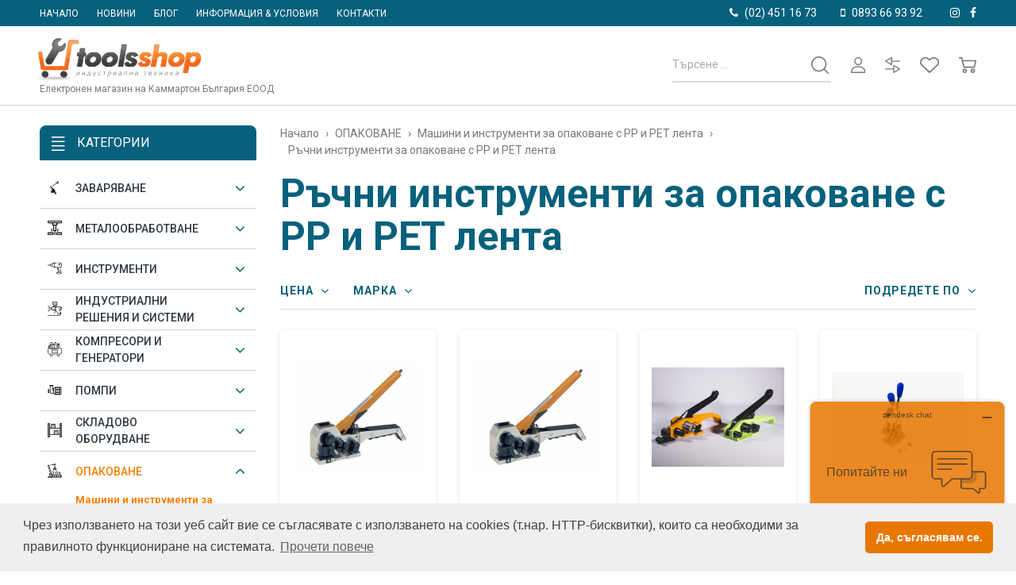

--- FILE ---
content_type: text/html; charset=UTF-8
request_url: https://toolsshop.bg/opakovane/mashini-i-instrumenti-za-opakovane-s-rr-i-ret-lenta/rchni-instrumenti-za-opakovane-s-rr-i-ret-lenta
body_size: 26184
content:
<!doctype html>
<html lang="bg">
<head>
    <meta name="viewport" content="width=device-width, initial-scale=1, shrink-to-fit=no">
    <meta http-equiv="X-UA-Compatible" content="IE=edge"/>
    <meta http-equiv="Content-Type" content="text/html; charset=UTF-8"/>
    <link rel="preload" href="/build/fonts/fontawesome-webfont.20fd1704.woff2" as="font" type="font/woff2" crossorigin>
    <link rel="preconnect" href="https://connect.facebook.net"/>
    <link rel="preconnect" href="https://www.facebook.com"/>
                            <title>Ръчни инструменти за опаковане с РР и РЕT лента | toolsshop.bg</title>

    <meta name="description" content="Ръчни инструменти за опаковане с РР и РЕT лента "/>
    <meta name="author" content="toolsshop.bg"/>

    <meta property="fb:page_id" content="">

    <meta property="og:title" content="Ръчни инструменти за опаковане с РР и РЕT лента | toolsshop.bg"/>
    <meta property="og:type" content="article"/>
    <meta property="og:url" content="https://toolsshop.bg/opakovane/mashini-i-instrumenti-za-opakovane-s-rr-i-ret-lenta/rchni-instrumenti-za-opakovane-s-rr-i-ret-lenta"/>
    <meta property="og:description" content="Ръчни инструменти за опаковане с РР и РЕT лента"/>
    <meta property="og:site_name" content="toolsshop"/>
    <meta property="og:image" content=""/>

    

                            <link rel="canonical" href="https://toolsshop.bg/opakovane/mashini-i-instrumenti-za-opakovane-s-rr-i-ret-lenta/rchni-instrumenti-za-opakovane-s-rr-i-ret-lenta"/>
                

    

            <link rel="stylesheet" href="/build/0.d661cd30.css"><link rel="stylesheet" href="/build/2.c4e1d947.css"><link rel="stylesheet" href="/build/app.2aaeb86e.css">
    

    
    <!-- Global site tag (gtag.js) - Google Analytics -->
    <!-- Google tag (gtag.js) -->
    <script async src="https://www.googletagmanager.com/gtag/js?id=G-1Y89502W6V"></script>
    <script>
        window.dataLayer = window.dataLayer || [];

        function gtag() {
            if(arguments[0] === 'event' && arguments[1] !== 'purchase'){
                dataLayer.push(arguments);
            }
        }

        gtag('js', new Date());

        gtag('config', 'G-1Y89502W6V');
    </script>

    <!-- Google Tag Manager -->
    <script>(function (w, d, s, l, i) {
            w[l] = w[l] || [];
            w[l].push({
                'gtm.start':
                    new Date().getTime(), event: 'gtm.js'
            });
            var f = d.getElementsByTagName(s)[0],
                j = d.createElement(s), dl = l != 'dataLayer' ? '&l=' + l : '';
            j.async = true;
            j.src =
                'https://www.googletagmanager.com/gtm.js?id=' + i + dl;
            f.parentNode.insertBefore(j, f);
        })(window, document, 'script', 'dataLayer', 'GTM-MH5DZT28');</script>
    <!-- End Google Tag Manager -->


    <!-- Meta Pixel Code -->
    <script>
        !function (f, b, e, v, n, t, s) {
            if (f.fbq) return;
            n = f.fbq = function () {
                n.callMethod ?
                    n.callMethod.apply(n, arguments) : n.queue.push(arguments)
            };
            if (!f._fbq) f._fbq = n;
            n.push = n;
            n.loaded = !0;
            n.version = '2.0';
            n.queue = [];
            t = b.createElement(e);
            t.async = !0;
            t.src = v;
            s = b.getElementsByTagName(e)[0];
            s.parentNode.insertBefore(t, s)
        }(window, document, 'script',
            'https://connect.facebook.net/en_US/fbevents.js');
        fbq('init', '977271003319006');
        fbq('track', 'PageView');
    </script>
    <noscript><img height="1" width="1" style="display:none"
                   src="https://www.facebook.com/tr?id=480646550184624&ev=PageView&noscript=1"
        /></noscript>
    <!-- End Meta Pixel Code -->

    <link rel="preconnect" href="https://fonts.gstatic.com">
    <link href="https://fonts.googleapis.com/css2?family=Roboto:wght@300;400;500;700&display=swap" rel="stylesheet">

</head>

<body data-controller="gtm" data-object="user" data-main="1" data-data="">
<noscript>
    <iframe src="https://www.googletagmanager.com/ns.html?id=GTM-MH5DZT28"
            height="0" width="0" style="display:none;visibility:hidden"></iframe>
</noscript>
<div id="app">
                                                                                                        
        <section class="top d-none d-md-block">
            <div class="container">
                <div class="row align-items-center">
                    <div class="col-12">
                                                                                                                                                                                                                        
                                                                                                                                                                                                                                                                        <div class="top-item general-nav">
                            <ul>
                                <li><a href="/">Начало</a></li>
                                <li><a href="/novini">Новини</a></li>
                                <li><a href="/blog">Блог</a></li>
                                <li>
                                    <a href="https://toolsshop.bg/informatsiia-usloviia">Информация &amp; условия</a>
                                </li>
                                <li><a href="/contact">Контакти</a></li>
                            </ul>
                        </div>
                        <div class="top-item social">
                            <ul>
                                                                    <li><a rel="nofollow" href="https://www.instagram.com/toolsshop.bg/"><i
                                                    class="fa fa-instagram"></i></a></li>
                                                                                                    <li><a rel="nofollow" href="https://www.facebook.com/ToolsShop"><i
                                                    class="fa fa-facebook-f"></i></a></li>
                                                            </ul>
                        </div>
                        <div class="top-item top-contacts">
                            <i class="fa fa-mobile-phone"></i>
                            <a href="tel:+359893669392">0893 66 93 92</a>
                        </div>
                        <div class="top-item top-contacts d-md-none d-lg-inline-block">
                                                        <i class="fa fa-phone"></i>
                            <a href="tel:+35924511673">(02) 451 16 73</a>
                        </div>
                    </div>
                </div>
            </div>
        </section>

        <header>
            <div class="container">
                <div class="row align-items-center">
                    <div class="col-auto col-sm-4 d-lg-none">
                        <div class="nav-btn">
                            <span></span>
                            <span></span>
                            <span></span>
                        </div>
                    </div>
                    <div class="col col-sm-4 col-lg-4">
                        <a href="/" class="logo">
                            <img src="/build/images/toolsshop-logo.png" alt="Toolshop.bg logo" class=""/>
                            <span class="logo-text d-none d-lg-block">Електронен магазин на Каммартон България ЕООД</span>
                        </a>
                    </div>
                    <div class="col-auto col-sm-4 col-lg-8">
                        <div class="user-widgets">
                            <div class="widget-item d-none d-lg-inline-block">
                                <script type="text/x-template" id="search-autocomplete">
    <div class="search"  v-bind:class="{'expand': expanded}">
        <form action="/search" method="get">
            <input @click="inputOnClick($event)" @focus="onFocus" required="required" @keyup="onKeyUp" v-model="term" type="text" name="term" placeholder="Търсене ..."/>
            <button><img src="/build/images/icons/search.svg" alt=""/></button>
            <div class="x-search" @click="expanded = false"><img src="/build/images/icons/close-search.svg" alt="" class=""/></div>
        </form>
        <div @click="containerOnClick($event)" class="search-container" v-if="!!term && isDropdownVisible">
            <div class="search-results">
                <div class="found" v-if="results.length">Намерени:</div>
                <div class="result-row" v-for="product in results">
                    <div class="row align-items-center">
                        <div class="col-3 col-md-3">
                            <a :href="product.url">
                                <img :src="product.image" :alt="product.name" class="img-fluid">
                            </a>
                        </div>
                        <div class="col-9 col-md-9">
                            <a :href="product.url" class="product-title">[[ product.name ]] [[ product.year ]]</a>
                        </div>
                    </div>
                </div>
            </div>
            <a :href="fullSearchUrl" v-if="results.length" class="all-results">Вижтете всички резултати</a>
            <div v-if="!results.length" class="no-results">
                <div v-if="isLoading" class="spinner-border" role="status">
                    <span class="sr-only">Loading...</span>
                </div>
                <span v-if="!isLoading">Няма намерени резултати.</span>
            </div>
        </div>
    </div>
</script>                                <search-autocomplete search-page-url="/search"
                                                     search-url="/search-json"
                                                     locale="bg"
                                                     currency="EUR"></search-autocomplete>
                            </div>

                                                                                                                    

                            <div class="widget-item user-widget d-none d-sm-inline-block">
                                <a href="/login"><img src="/build/images/icons/user.svg" alt="" class="icn"/></a>
                                                                    <div class="login-container">
                                        <h3>ВХОД С ИМЕЙЛ</h3>
                                        <form method="post" action="/login">
                                            <div class="form-group form-icon">
                                                <input type="email" name="email" value="" placeholder="Имейл"
                                                       class="form-control"/>
                                                <img src="/build/images/icons/mail.svg" alt="" class="icon-mail"/>
                                            </div>
                                            <div class="form-group form-icon">
                                                <img src="/build/images/icons/password.svg" alt="" class="icon-password"/>
                                                <input type="password" name="password" placeholder="Парола"
                                                       class="form-control"/>
                                            </div>
                                            <input type="hidden" name="_csrf_token" value="9kZ6eO8WamJv3qK6DcFrAEuy1CD7Prg8z1OEM_MHsuo">
                                            <input type="hidden" name="_target_path" value="https://toolsshop.bg/opakovane/mashini-i-instrumenti-za-opakovane-s-rr-i-ret-lenta/rchni-instrumenti-za-opakovane-s-rr-i-ret-lenta"/>
                                            <div class="form-group">
                                                <button class="btn btn-primary">ВХОД</button>
                                            </div>
                                            <div class="row">
                                                <div class="col">
                                                    <a href="/forgot-password"
                                                       class="link-pass">Забравена парола?</a>
                                                </div>
                                                <div class="col">
                                                    <a href="/registration"
                                                       class="link-reg">Регистрирайте се</a>
                                                </div>
                                            </div>
                                            <div class="or"><span>или</span></div>
                                            <a href="/connect/facebook" class="btn-fb">facebook</a>
                                            <a href="/connect/google" class="btn-google">Google</a>
                                        </form>
                                    </div>

                                                            </div>


                            <script type="text/x-template" id="compare-widget">

    <div :class="{'widget-item comparison-widget d-none d-sm-inline-block': !mobileOnly}">

        <a href="/compare" class="menu-link">
            <img src="/build/images/icons/arrows.svg" alt="Comparison icon" class="icn menu-icon">
            <slot></slot>
            <div v-text="count" v-if="count > 0" class="comparison-num cart-num"></div>
        </a>
    </div>

</script>                            <compare-widget :initial-count="0"></compare-widget>

                            <script type="text/x-template" id="wishlist-widget">
    <div :class="{'widget-item fav-widget d-none d-sm-inline-block': !mobileOnly}" id="fav-widget">
        <a href="/whishlist" class="menu-link">
            <img src="/build/images/icons/heart.svg" alt="" class="icn menu-icon"/>
            <slot></slot>
            <div v-text="count" v-if="count > 0" class="fav-num cart-num"></div>
        </a>
    </div>
</script>                            <wishlist-widget :initial-count="0"></wishlist-widget>

                            <script type="text/x-template" id="cart-widget">
    <div class="widget-item cart-widget">
        <a href="javascript:void(0)">
            <img src="/build/images/icons/shopping-bag.svg" alt="cart icon" class="icn"/></a>

        <div v-if="cart.quantity" class="cart-num" v-text="cart.quantity"></div>
        <div v-if="cart.quantity" class="cart-sum" v-html="formatDualPrice(total)"></div>
                <div class="cart-container">
            <div class="cart-result" v-if="cart.quantity">
                <div class="result-row" v-for="row in cart.rows">
                    <div class="row ml-0">
                        <div class="col-3 col-md-3 p-0">
                            <div class="product-image">
                                <a :href="row.href">
                                    <img :src="row.image" :alt="row.name"/>
                                </a>
                            </div>
                        </div>
                        <div class="col-7 col-md-7">
                            <a class="product-title" :href="row.href">[[row.name]] [[row.year]]</a>
                            <div class="product-mill" v-text="concatenateAttributeValues(row.attributes)"></div>
                            <div class="product-amount d-flex" style="gap: 5px">
                                <s v-if="row.originalPrice !== row.price" v-html="formatDualPrice(row.originalPrice)"></s>
                                <span v-html="formatDualPrice(row.price)"></span>
                                × [[ row.quantity ]]
                            </div>
                        </div>
                        <div class="col-2 col-md-2">
                            <div @click="removeRow(row.id, removeCartRowUrl)" class="product-remove">×</div>
                        </div>
                    </div>
                </div>
            </div>

            <div v-if="!cart.quantity" class="empty-cart">
                <img src="/build/images/icons/empty-cart.svg" alt=""/>
                Нямате добавени продукти в количката
            </div>

            <div class="cart-total" v-if="cart.quantity">
                Общо:
                <div>
                    <span v-html="formatDualPrice(total)"></span>
                </div>
            </div>

            <a v-if="cart.quantity" href="/cart" class="btn btn-primary">Вижте количката</a>

        </div>
    </div>

</script>
                                                            <cart-widget remove-cart-row-url="/cart/remove"
                                             currency="EUR"
                                             exchange-rate="1.95583"
                                             exchange-rate-mode="1"
                                             convert-mode="1"
                                             locale="bg" :initial-cart="{&quot;id&quot;:&quot;16105234&quot;,&quot;hash&quot;:&quot;2922482511467a768508d6100eaa0e2c&quot;,&quot;total&quot;:0,&quot;originalTotal&quot;:0,&quot;discount&quot;:0,&quot;rows&quot;:[],&quot;promocode&quot;:null,&quot;isPromocodeGift&quot;:0,&quot;quantity&quot;:0}"></cart-widget>
                                                    </div>
                    </div>
                </div>

            </div>
            <a href="" class="scroll-top">
                <i class="fa fa-arrow-up" aria-hidden="true"></i>
            </a>
        </header>
    
    
                            <div id="flash-messages-wrapper">
                                            </div>
            
    <main class="page products" data-controller="gtm" data-event="view_item_list" data-action="relatedProductList" data-data="{&quot;item_list_id&quot;:&quot;category_products&quot;,&quot;item_list_name&quot;:&quot;Category products&quot;,&quot;items&quot;:[{&quot;item_id&quot;:&quot;1735&quot;,&quot;item_name&quot;:&quot;Ръчен инструмент за опаковане Strapex STC 30&quot;,&quot;affiliation&quot;:&quot;Toolsshop.bg&quot;,&quot;discount&quot;:0,&quot;item_brand&quot;:null,&quot;item_category&quot;:&quot;Ръчни инструменти за опаковане с РР и РЕT лента&quot;,&quot;item_variant&quot;:&quot;no_variant&quot;,&quot;price&quot;:&quot;866.87&quot;,&quot;quantity&quot;:0},{&quot;item_id&quot;:&quot;1736&quot;,&quot;item_name&quot;:&quot;Ръчен инструмент за опаковане Strapex STC 31&quot;,&quot;affiliation&quot;:&quot;Toolsshop.bg&quot;,&quot;discount&quot;:0,&quot;item_brand&quot;:null,&quot;item_category&quot;:&quot;Ръчни инструменти за опаковане с РР и РЕT лента&quot;,&quot;item_variant&quot;:&quot;no_variant&quot;,&quot;price&quot;:&quot;1239.62&quot;,&quot;quantity&quot;:0},{&quot;item_id&quot;:&quot;3911&quot;,&quot;item_name&quot;:&quot;Обтегач за полиестерна лента 9-19 mm&quot;,&quot;affiliation&quot;:&quot;Toolsshop.bg&quot;,&quot;discount&quot;:0,&quot;item_brand&quot;:null,&quot;item_category&quot;:&quot;Ръчни инструменти за опаковане с РР и РЕT лента&quot;,&quot;item_variant&quot;:&quot;no_variant&quot;,&quot;price&quot;:&quot;56.39&quot;,&quot;quantity&quot;:23,&quot;item_category2&quot;:&quot;Консумативи за опаковане&quot;},{&quot;item_id&quot;:&quot;3934&quot;,&quot;item_name&quot;:&quot;Ръчен инструмент за опаковане с полипропиленова \/РР\/ лента PRAIM 13&quot;,&quot;affiliation&quot;:&quot;Toolsshop.bg&quot;,&quot;discount&quot;:0,&quot;item_brand&quot;:null,&quot;item_category&quot;:&quot;Ръчни инструменти за опаковане с РР и РЕT лента&quot;,&quot;item_variant&quot;:&quot;no_variant&quot;,&quot;price&quot;:&quot;116.51&quot;,&quot;quantity&quot;:31},{&quot;item_id&quot;:&quot;3935&quot;,&quot;item_name&quot;:&quot;Ръчен инструмент за опаковане с полипропиленова \/РР\/ лента PRAIM 16&quot;,&quot;affiliation&quot;:&quot;Toolsshop.bg&quot;,&quot;discount&quot;:0,&quot;item_brand&quot;:null,&quot;item_category&quot;:&quot;Ръчни инструменти за опаковане с РР и РЕT лента&quot;,&quot;item_variant&quot;:&quot;no_variant&quot;,&quot;price&quot;:&quot;149.36&quot;,&quot;quantity&quot;:2},{&quot;item_id&quot;:&quot;4021&quot;,&quot;item_name&quot;:&quot;Обтегач за полиестерна лента 19-40 mm&quot;,&quot;affiliation&quot;:&quot;Toolsshop.bg&quot;,&quot;discount&quot;:0,&quot;item_brand&quot;:null,&quot;item_category&quot;:&quot;Ръчни инструменти за опаковане с РР и РЕT лента&quot;,&quot;item_variant&quot;:&quot;no_variant&quot;,&quot;price&quot;:&quot;505.13&quot;,&quot;quantity&quot;:4,&quot;item_category2&quot;:&quot;Консумативи за опаковане&quot;},{&quot;item_id&quot;:&quot;4433&quot;,&quot;item_name&quot;:&quot;Инструмент за опаковане с РР и РЕТ лента 13 mm с клипс Ybico РЕ1044&quot;,&quot;affiliation&quot;:&quot;Toolsshop.bg&quot;,&quot;discount&quot;:0,&quot;item_brand&quot;:null,&quot;item_category&quot;:&quot;Ръчни инструменти за опаковане с РР и РЕT лента&quot;,&quot;item_variant&quot;:&quot;no_variant&quot;,&quot;price&quot;:&quot;570.71&quot;,&quot;quantity&quot;:1,&quot;item_category2&quot;:&quot;Консумативи за опаковане&quot;},{&quot;item_id&quot;:&quot;4434&quot;,&quot;item_name&quot;:&quot;Инструмент за опаковане с РР и РЕТ лента 16 mm с клипс Ybico РЕ1045&quot;,&quot;affiliation&quot;:&quot;Toolsshop.bg&quot;,&quot;discount&quot;:0,&quot;item_brand&quot;:null,&quot;item_category&quot;:&quot;Ръчни инструменти за опаковане с РР и РЕT лента&quot;,&quot;item_variant&quot;:&quot;no_variant&quot;,&quot;price&quot;:&quot;643.72&quot;,&quot;quantity&quot;:0,&quot;item_category2&quot;:&quot;Консумативи за опаковане&quot;},{&quot;item_id&quot;:&quot;4904&quot;,&quot;item_name&quot;:&quot;Обтегач с приставка за обли пакети 9-19 mm&quot;,&quot;affiliation&quot;:&quot;Toolsshop.bg&quot;,&quot;discount&quot;:0,&quot;item_brand&quot;:null,&quot;item_category&quot;:&quot;Ръчни инструменти за опаковане с РР и РЕT лента&quot;,&quot;item_variant&quot;:&quot;no_variant&quot;,&quot;price&quot;:&quot;158.65&quot;,&quot;quantity&quot;:4,&quot;item_category2&quot;:&quot;Консумативи за опаковане&quot;}]}">
        <div class="page-content">

                                                                                                                                                                                                                                    
            <section class="">
                <div class="container">
                    <div class="row">
                        <div class="col-md-3">
                                
                                                    
<nav >

    <script type="text/x-template" id="search-autocomplete">
    <div class="search"  v-bind:class="{'expand': expanded}">
        <form action="/search" method="get">
            <input @click="inputOnClick($event)" @focus="onFocus" required="required" @keyup="onKeyUp" v-model="term" type="text" name="term" placeholder="Търсене ..."/>
            <button><img src="/build/images/icons/search.svg" alt=""/></button>
            <div class="x-search" @click="expanded = false"><img src="/build/images/icons/close-search.svg" alt="" class=""/></div>
        </form>
        <div @click="containerOnClick($event)" class="search-container" v-if="!!term && isDropdownVisible">
            <div class="search-results">
                <div class="found" v-if="results.length">Намерени:</div>
                <div class="result-row" v-for="product in results">
                    <div class="row align-items-center">
                        <div class="col-3 col-md-3">
                            <a :href="product.url">
                                <img :src="product.image" :alt="product.name" class="img-fluid">
                            </a>
                        </div>
                        <div class="col-9 col-md-9">
                            <a :href="product.url" class="product-title">[[ product.name ]] [[ product.year ]]</a>
                        </div>
                    </div>
                </div>
            </div>
            <a :href="fullSearchUrl" v-if="results.length" class="all-results">Вижтете всички резултати</a>
            <div v-if="!results.length" class="no-results">
                <div v-if="isLoading" class="spinner-border" role="status">
                    <span class="sr-only">Loading...</span>
                </div>
                <span v-if="!isLoading">Няма намерени резултати.</span>
            </div>
        </div>
    </div>
</script>    <search-autocomplete search-page-url="/search"
                         search-url="/search-json"
                         locale="bg"
                         currency="EUR"></search-autocomplete>

    <div class="menu-heading"><img src="/build/images/icons/menu-sandwich.svg" alt="" class=""/>Категории</div>
    <ul class="menu">

        
            <li class="menu-item d-sm-none">
                <a href="/login" class="menu-link">
                    <img src="/build/images/icons/user.svg" alt="" class="menu-icon"/>
                    Вход
                </a>
            </li>
            <li class="menu-item d-sm-none">
                <a href="/registration" class="menu-link">
                    <img src="/build/images/icons/user.svg" alt="" class="menu-icon"/>
                    Регистрирайте се
                </a>
            </li>

                <li class="menu-item d-sm-none">
            <wishlist-widget :initial-count="0" :mobile-only="true">
                Любими
            </wishlist-widget>
        </li>
        <li class="menu-item d-sm-none general-sep">
            <compare-widget :initial-count="0" :mobile-only="true">
                Сравнете продукт
            </compare-widget>
        </li>
        <li class="menu-item d-sm-none cat-heading">
            Категории
        </li>
                
                                                                                                                                                                                                                                                                                                                                                                                                                                                                                                                                                                                                                                                                                                                                                                                                                                                                                                                                                                                    <li class="menu-item rel ">
                            <a href="/zavariavane"
                               class="menu-link">
                                                                                                    <img src="/uploads/images/welding3-png_1434a23e21ef7123bba051a10da3f175.png" alt="" class="menu-icon"/>
                                
                                ЗАВАРЯВАНЕ
                                                                    <div class="dropdown-btn">
                                        <i class="fa fa-angle-down" aria-hidden="true"></i>
                                    </div>
                                                            </a>
                                                            <ul class="sub-menu" style="">
                                                                                                                                <li class="sub-menu-item ">
                        <a href="/zavariavane/zavarchna-tekhnika"
                           class="sub-menu-link ">Заваръчна техника
                                                            <div class="dropdown-btn">
                                    <i class="fa fa-angle-down" aria-hidden="true"></i>
                                </div>
                                                    </a>
                        <ul class="sub-menu" >
                                                                                                                <li class="sub-menu-item ">
                        <a href="/zavariavane/zavarchna-tekhnika/zavarchni-mashini-za-rchno-elektrodgovo-zavariavane-redz"
                           class="sub-menu-link ">Заваръчни машини за ръчно-електродъгово заваряване (РЕДЗ)
                                                    </a>
                        <ul class="sub-menu" >
                                                                    
                        </ul>
                    </li>
                                                                                    <li class="sub-menu-item ">
                        <a href="/zavariavane/zavarchna-tekhnika/zavarchni-mashini-za-vig-zavariavane"
                           class="sub-menu-link ">Заваръчни машини за ВИГ заваряване 
                                                    </a>
                        <ul class="sub-menu" >
                                                                    
                        </ul>
                    </li>
                                                                                    <li class="sub-menu-item ">
                        <a href="/zavariavane/zavarchna-tekhnika/zavarchni-mashini-za-mig-mag-zavariavane"
                           class="sub-menu-link ">Заваръчни машини за МИГ / МАГ заваряване 
                                                    </a>
                        <ul class="sub-menu" >
                                                                    
                        </ul>
                    </li>
                                                                                    <li class="sub-menu-item ">
                        <a href="/zavariavane/zavarchna-tekhnika/multiprotsesni-mashini"
                           class="sub-menu-link ">Мултипроцесни машини
                                                    </a>
                        <ul class="sub-menu" >
                                                                    
                        </ul>
                    </li>
                                                                                    <li class="sub-menu-item ">
                        <a href="/zavariavane/zavarchna-tekhnika/mashini-za-lazerno-zavariavane"
                           class="sub-menu-link ">Машини за лазерно заваряване
                                                    </a>
                        <ul class="sub-menu" >
                                                                    
                        </ul>
                    </li>
                                        
                        </ul>
                    </li>
                                                                                    <li class="sub-menu-item ">
                        <a href="/zavariavane/zavarchni-i-rabotni-masi"
                           class="sub-menu-link ">Заваръчни и работни маси
                                                            <div class="dropdown-btn">
                                    <i class="fa fa-angle-down" aria-hidden="true"></i>
                                </div>
                                                    </a>
                        <ul class="sub-menu" >
                                                                                                                <li class="sub-menu-item ">
                        <a href="/zavariavane/zavarchni-i-rabotni-masi/sistemi-zavarchni-masi"
                           class="sub-menu-link ">Системи заваръчни маси
                                                    </a>
                        <ul class="sub-menu" >
                                                                    
                        </ul>
                    </li>
                                                                                    <li class="sub-menu-item ">
                        <a href="/zavariavane/zavarchni-i-rabotni-masi/prisposobleniia-za-zakhvashchane-i-fiksirane"
                           class="sub-menu-link ">Приспособления за захващане и фиксиране
                                                    </a>
                        <ul class="sub-menu" >
                                                                    
                        </ul>
                    </li>
                                                                                    <li class="sub-menu-item ">
                        <a href="/zavariavane/zavarchni-i-rabotni-masi/griperi"
                           class="sub-menu-link ">Грипери
                                                    </a>
                        <ul class="sub-menu" >
                                                                    
                        </ul>
                    </li>
                                        
                        </ul>
                    </li>
                                                                                    <li class="sub-menu-item ">
                        <a href="/zavariavane/konsumativi-za-zavariavane"
                           class="sub-menu-link ">Консумативи за заваряване
                                                            <div class="dropdown-btn">
                                    <i class="fa fa-angle-down" aria-hidden="true"></i>
                                </div>
                                                    </a>
                        <ul class="sub-menu" >
                                                                                                                <li class="sub-menu-item ">
                        <a href="/zavariavane/konsumativi-za-zavariavane/konsumativi-za-zavariavane-na-nelegirani-drebnozrnesti-stomani-esab"
                           class="sub-menu-link ">Консумативи за заваряване на нелегирани дребнозърнести стомани ESAB
                                                    </a>
                        <ul class="sub-menu" >
                                                                    
                        </ul>
                    </li>
                                                                                    <li class="sub-menu-item ">
                        <a href="/zavariavane/konsumativi-za-zavariavane/kontrol-na-zavarchnite-sedineniia"
                           class="sub-menu-link ">Контрол на заваръчните съединения
                                                    </a>
                        <ul class="sub-menu" >
                                                                    
                        </ul>
                    </li>
                                                                                    <li class="sub-menu-item ">
                        <a href="/zavariavane/konsumativi-za-zavariavane/konsumativi-za-zavariavane-na-nerzhdaemi-stomani-esab"
                           class="sub-menu-link ">Консумативи за заваряване на неръждаеми стомани ESAB
                                                    </a>
                        <ul class="sub-menu" >
                                                                    
                        </ul>
                    </li>
                                                                                    <li class="sub-menu-item ">
                        <a href="/zavariavane/konsumativi-za-zavariavane/konsumativi-za-zavariavane-na-aluminievi-nikelovi-i-medni-splavi-esab"
                           class="sub-menu-link ">Консумативи за заваряване на алуминиеви, никелови и медни сплави ESAB 
                                                    </a>
                        <ul class="sub-menu" >
                                                                    
                        </ul>
                    </li>
                                                                                    <li class="sub-menu-item ">
                        <a href="/zavariavane/konsumativi-za-zavariavane/konsumativi-za-zavariavane-na-chugun-esab"
                           class="sub-menu-link ">Консумативи за заваряване на чугун ESAB
                                                    </a>
                        <ul class="sub-menu" >
                                                                    
                        </ul>
                    </li>
                                                                                    <li class="sub-menu-item ">
                        <a href="/zavariavane/konsumativi-za-zavariavane/konsumativi-za-zavariavane-na-niskolegirani-stomani-geka"
                           class="sub-menu-link ">Консумативи за заваряване на нисколегирани стомани GEKA
                                                    </a>
                        <ul class="sub-menu" >
                                                                    
                        </ul>
                    </li>
                                        
                        </ul>
                    </li>
                                                                                    <li class="sub-menu-item ">
                        <a href="/zavariavane/aksesoari-za-zavariavane"
                           class="sub-menu-link ">Аксесоари за заваряване
                                                            <div class="dropdown-btn">
                                    <i class="fa fa-angle-down" aria-hidden="true"></i>
                                </div>
                                                    </a>
                        <ul class="sub-menu" >
                                                                                                                <li class="sub-menu-item ">
                        <a href="/zavariavane/aksesoari-za-zavariavane/gorelki"
                           class="sub-menu-link ">Горелки
                                                    </a>
                        <ul class="sub-menu" >
                                                                    
                        </ul>
                    </li>
                                                                                    <li class="sub-menu-item ">
                        <a href="/zavariavane/aksesoari-za-zavariavane/shchipki-za-kabel-masa"
                           class="sub-menu-link ">Щипки за кабел маса
                                                    </a>
                        <ul class="sub-menu" >
                                                                    
                        </ul>
                    </li>
                                                                                    <li class="sub-menu-item ">
                        <a href="/zavariavane/aksesoari-za-zavariavane/drzhachi-za-elektrodi"
                           class="sub-menu-link ">Държачи за електроди
                                                    </a>
                        <ul class="sub-menu" >
                                                                    
                        </ul>
                    </li>
                                                                                    <li class="sub-menu-item ">
                        <a href="/zavariavane/aksesoari-za-zavariavane/zavarchni-rkavitsi"
                           class="sub-menu-link ">Заваръчни ръкавици
                                                    </a>
                        <ul class="sub-menu" >
                                                                    
                        </ul>
                    </li>
                                                                                    <li class="sub-menu-item ">
                        <a href="/zavariavane/aksesoari-za-zavariavane/zavarchni-kleshchi-i-chukcheta"
                           class="sub-menu-link ">Заваръчни клещи и чукчета
                                                    </a>
                        <ul class="sub-menu" >
                                                                    
                        </ul>
                    </li>
                                                                                    <li class="sub-menu-item ">
                        <a href="/zavariavane/aksesoari-za-zavariavane/sushilni-za-elektrodi"
                           class="sub-menu-link ">Сушилни за електроди
                                                    </a>
                        <ul class="sub-menu" >
                                                                    
                        </ul>
                    </li>
                                                                                    <li class="sub-menu-item ">
                        <a href="/zavariavane/aksesoari-za-zavariavane/ustroistva-za-zatochvane-na-volframovi-elektrodi"
                           class="sub-menu-link ">Устройства за заточване на волфрамови електроди
                                                    </a>
                        <ul class="sub-menu" >
                                                                    
                        </ul>
                    </li>
                                                                                    <li class="sub-menu-item ">
                        <a href="/zavariavane/aksesoari-za-zavariavane/zavarchni-maski-i-fotosolarni-shlemove"
                           class="sub-menu-link ">Заваръчни маски и фотосоларни шлемове
                                                    </a>
                        <ul class="sub-menu" >
                                                                    
                        </ul>
                    </li>
                                                                                    <li class="sub-menu-item ">
                        <a href="/zavariavane/aksesoari-za-zavariavane/zavarchni-zavesi-i-ekrani"
                           class="sub-menu-link ">Заваръчни завеси и екрани
                                                    </a>
                        <ul class="sub-menu" >
                                                                    
                        </ul>
                    </li>
                                                                                    <li class="sub-menu-item ">
                        <a href="/zavariavane/aksesoari-za-zavariavane/zavarchni-odeiala"
                           class="sub-menu-link ">Заваръчни одеяла
                                                    </a>
                        <ul class="sub-menu" >
                                                                    
                        </ul>
                    </li>
                                                                                    <li class="sub-menu-item ">
                        <a href="/zavariavane/aksesoari-za-zavariavane/zavarchni-palatki"
                           class="sub-menu-link ">Заваръчни палатки
                                                    </a>
                        <ul class="sub-menu" >
                                                                    
                        </ul>
                    </li>
                                                                                    <li class="sub-menu-item ">
                        <a href="/zavariavane/aksesoari-za-zavariavane/aksesoari-za-obrabotka-na-trbi"
                           class="sub-menu-link ">Аксесоари за обработка на тръби
                                                    </a>
                        <ul class="sub-menu" >
                                                                    
                        </ul>
                    </li>
                                                                                    <li class="sub-menu-item ">
                        <a href="/zavariavane/aksesoari-za-zavariavane/konsumativi-za-fotosolarni-maski"
                           class="sub-menu-link ">Консумативи за фотосоларни маски
                                                    </a>
                        <ul class="sub-menu" >
                                                                    
                        </ul>
                    </li>
                                                                                    <li class="sub-menu-item ">
                        <a href="/zavariavane/aksesoari-za-zavariavane/mobilni-aspiratsionni-sistemi"
                           class="sub-menu-link ">Мобилни аспирационни системи
                                                    </a>
                        <ul class="sub-menu" >
                                                                    
                        </ul>
                    </li>
                                        
                        </ul>
                    </li>
                                                                                    <li class="sub-menu-item ">
                        <a href="/zavariavane/gazo-kislorodna-tekhnika"
                           class="sub-menu-link ">Газо-кислородна техника
                                                            <div class="dropdown-btn">
                                    <i class="fa fa-angle-down" aria-hidden="true"></i>
                                </div>
                                                    </a>
                        <ul class="sub-menu" >
                                                                                                                <li class="sub-menu-item ">
                        <a href="/zavariavane/gazo-kislorodna-tekhnika/zavarchni-gorelki"
                           class="sub-menu-link ">Заваръчни горелки
                                                    </a>
                        <ul class="sub-menu" >
                                                                    
                        </ul>
                    </li>
                                                                                    <li class="sub-menu-item ">
                        <a href="/zavariavane/gazo-kislorodna-tekhnika/redutsir-ventili-za-promishleni-gazove"
                           class="sub-menu-link ">Редуцир-вентили за промишлени газове
                                                    </a>
                        <ul class="sub-menu" >
                                                                    
                        </ul>
                    </li>
                                                                                    <li class="sub-menu-item ">
                        <a href="/zavariavane/gazo-kislorodna-tekhnika/predpaziteli-sreshchu-obraten-udar"
                           class="sub-menu-link ">Предпазители срещу обратен удар
                                                    </a>
                        <ul class="sub-menu" >
                                                                    
                        </ul>
                    </li>
                                                                                    <li class="sub-menu-item ">
                        <a href="/zavariavane/gazo-kislorodna-tekhnika/podgriavashchi-gorelki-i-aksesoari"
                           class="sub-menu-link ">Подгряващи горелки и аксесоари
                                                    </a>
                        <ul class="sub-menu" >
                                                                    
                        </ul>
                    </li>
                                                            
                        </ul>
                    </li>
                                                                                    <li class="sub-menu-item ">
                        <a href="/zavariavane/sistemi-za-mekhanizatsiia"
                           class="sub-menu-link ">Системи за механизация
                                                            <div class="dropdown-btn">
                                    <i class="fa fa-angle-down" aria-hidden="true"></i>
                                </div>
                                                    </a>
                        <ul class="sub-menu" >
                                                                                                                <li class="sub-menu-item ">
                        <a href="/zavariavane/sistemi-za-mekhanizatsiia/zavarchni-traktori"
                           class="sub-menu-link ">Заваръчни трактори
                                                    </a>
                        <ul class="sub-menu" >
                                                                    
                        </ul>
                    </li>
                                        
                        </ul>
                    </li>
                                                                                                    
                                </ul>
                                                    </li>
                                                        
                                                                                                                                                                                                                                                                                                                                                                                                                                                                                                                                                                                        <li class="menu-item rel ">
                            <a href="/metaloobrabotvane"
                               class="menu-link">
                                                                                                    <img src="/uploads/images/cutting-png_a502bff77cf13688d7327ad8f23f1d44.png" alt="" class="menu-icon"/>
                                
                                МЕТАЛООБРАБОТВАНЕ
                                                                    <div class="dropdown-btn">
                                        <i class="fa fa-angle-down" aria-hidden="true"></i>
                                    </div>
                                                            </a>
                                                            <ul class="sub-menu" style="">
                                                                                                                                <li class="sub-menu-item ">
                        <a href="/metaloobrabotvane/mashini-za-metaloobrabotvane"
                           class="sub-menu-link ">Металообработване
                                                            <div class="dropdown-btn">
                                    <i class="fa fa-angle-down" aria-hidden="true"></i>
                                </div>
                                                    </a>
                        <ul class="sub-menu" >
                                                                                                                                    <li class="sub-menu-item ">
                        <a href="/metaloobrabotvane/mashini-za-metaloobrabotvane/mekhanichno-riazane-na-trbi"
                           class="sub-menu-link ">Механично обработване на тръби
                                                    </a>
                        <ul class="sub-menu" >
                                                                    
                        </ul>
                    </li>
                                                                                    <li class="sub-menu-item ">
                        <a href="/metaloobrabotvane/mashini-za-metaloobrabotvane/studeno-formovane-i-ogvane-na-trbi"
                           class="sub-menu-link ">Студено формоване и огъване на тръби и профили
                                                    </a>
                        <ul class="sub-menu" >
                                                                    
                        </ul>
                    </li>
                                                                                    <li class="sub-menu-item ">
                        <a href="/metaloobrabotvane/mashini-za-metaloobrabotvane/kraitsvane-na-listov-material"
                           class="sub-menu-link ">Скосяване на листов материал
                                                    </a>
                        <ul class="sub-menu" >
                                                                    
                        </ul>
                    </li>
                                                                                                        <li class="sub-menu-item ">
                        <a href="/metaloobrabotvane/mashini-za-metaloobrabotvane/skosiavane-na-trbi"
                           class="sub-menu-link ">Скосяване на тръби
                                                    </a>
                        <ul class="sub-menu" >
                                                                    
                        </ul>
                    </li>
                                                                                    <li class="sub-menu-item ">
                        <a href="/metaloobrabotvane/mashini-za-metaloobrabotvane/rezbonarezni-mashini"
                           class="sub-menu-link ">Резбонарезни машини
                                                    </a>
                        <ul class="sub-menu" >
                                                                    
                        </ul>
                    </li>
                                        
                        </ul>
                    </li>
                                                                                    <li class="sub-menu-item ">
                        <a href="/metaloobrabotvane/sistemi-za-markirane-i-gravirane"
                           class="sub-menu-link ">Системи за маркиране и гравиране
                                                            <div class="dropdown-btn">
                                    <i class="fa fa-angle-down" aria-hidden="true"></i>
                                </div>
                                                    </a>
                        <ul class="sub-menu" >
                                                                                                                <li class="sub-menu-item ">
                        <a href="/metaloobrabotvane/sistemi-za-markirane-i-gravirane/markeri"
                           class="sub-menu-link ">Маркери
                                                    </a>
                        <ul class="sub-menu" >
                                                                    
                        </ul>
                    </li>
                                                                                    <li class="sub-menu-item ">
                        <a href="/metaloobrabotvane/sistemi-za-markirane-i-gravirane/tochkovo-markirane"
                           class="sub-menu-link ">Точково маркиране
                                                    </a>
                        <ul class="sub-menu" >
                                                                    
                        </ul>
                    </li>
                                        
                        </ul>
                    </li>
                                                                                    <li class="sub-menu-item ">
                        <a href="/metaloobrabotvane/konsumativi-za-metaloobrabotvane"
                           class="sub-menu-link ">Консумативи за металообработване
                                                            <div class="dropdown-btn">
                                    <i class="fa fa-angle-down" aria-hidden="true"></i>
                                </div>
                                                    </a>
                        <ul class="sub-menu" >
                                                                                                                <li class="sub-menu-item ">
                        <a href="/metaloobrabotvane/konsumativi-za-metaloobrabotvane/bimetalni-otrezni-lenti-za-metal"
                           class="sub-menu-link ">Биметални отрезни ленти за метал
                                                    </a>
                        <ul class="sub-menu" >
                                                                    
                        </ul>
                    </li>
                                                                                    <li class="sub-menu-item ">
                        <a href="/metaloobrabotvane/konsumativi-za-metaloobrabotvane/diskove-za-riazane-i-shlaifane"
                           class="sub-menu-link ">Дискове за рязане и шлайфане
                                                    </a>
                        <ul class="sub-menu" >
                                                                    
                        </ul>
                    </li>
                                                                                    <li class="sub-menu-item ">
                        <a href="/metaloobrabotvane/konsumativi-za-metaloobrabotvane/borfrezi"
                           class="sub-menu-link ">Борфрези
                                                    </a>
                        <ul class="sub-menu" >
                                                                    
                        </ul>
                    </li>
                                                                                    <li class="sub-menu-item ">
                        <a href="/metaloobrabotvane/konsumativi-za-metaloobrabotvane/rotatsionni-diskove"
                           class="sub-menu-link ">Ротационни дискове
                                                    </a>
                        <ul class="sub-menu" >
                                                                    
                        </ul>
                    </li>
                                                                                    <li class="sub-menu-item ">
                        <a href="/metaloobrabotvane/konsumativi-za-metaloobrabotvane/lamelni-diskove"
                           class="sub-menu-link ">Ламелни дискове 
                                                    </a>
                        <ul class="sub-menu" >
                                                                    
                        </ul>
                    </li>
                                                                                    <li class="sub-menu-item ">
                        <a href="/metaloobrabotvane/konsumativi-za-metaloobrabotvane/borkoroni-i-aksesoari"
                           class="sub-menu-link ">Боркорони и аксесоари
                                                    </a>
                        <ul class="sub-menu" >
                                                                    
                        </ul>
                    </li>
                                                                                    <li class="sub-menu-item ">
                        <a href="/metaloobrabotvane/konsumativi-za-metaloobrabotvane/svredla"
                           class="sub-menu-link ">Свредла 
                                                    </a>
                        <ul class="sub-menu" >
                                                                    
                        </ul>
                    </li>
                                                                                    <li class="sub-menu-item ">
                        <a href="/metaloobrabotvane/konsumativi-za-metaloobrabotvane/nozhcheta-za-sablen-trion"
                           class="sub-menu-link ">Ножчета за саблен трион
                                                    </a>
                        <ul class="sub-menu" >
                                                                    
                        </ul>
                    </li>
                                                                                    <li class="sub-menu-item ">
                        <a href="/metaloobrabotvane/konsumativi-za-metaloobrabotvane/lenti-za-dzhagi"
                           class="sub-menu-link ">Ленти за джаги
                                                    </a>
                        <ul class="sub-menu" >
                                                                    
                        </ul>
                    </li>
                                                                                    <li class="sub-menu-item ">
                        <a href="/metaloobrabotvane/konsumativi-za-metaloobrabotvane/lenti-za-mekhanichni-i-rchni-nozhovki"
                           class="sub-menu-link ">Ленти за механични и ръчни ножовки
                                                    </a>
                        <ul class="sub-menu" >
                                                                    
                        </ul>
                    </li>
                                                                                    <li class="sub-menu-item ">
                        <a href="/metaloobrabotvane/konsumativi-za-metaloobrabotvane/listove-za-trion"
                           class="sub-menu-link ">Листове за трион
                                                    </a>
                        <ul class="sub-menu" >
                                                                    
                        </ul>
                    </li>
                                                                                    <li class="sub-menu-item ">
                        <a href="/metaloobrabotvane/konsumativi-za-metaloobrabotvane/shlaifgriferi"
                           class="sub-menu-link ">Шлайфгрифери
                                                    </a>
                        <ul class="sub-menu" >
                                                                    
                        </ul>
                    </li>
                                                                                    <li class="sub-menu-item ">
                        <a href="/metaloobrabotvane/konsumativi-za-metaloobrabotvane/fibr-diskove"
                           class="sub-menu-link ">Фибър дискове
                                                    </a>
                        <ul class="sub-menu" >
                                                                    
                        </ul>
                    </li>
                                                                                    <li class="sub-menu-item ">
                        <a href="/metaloobrabotvane/konsumativi-za-metaloobrabotvane/abrazivni-lenti"
                           class="sub-menu-link ">Абразивни ленти
                                                    </a>
                        <ul class="sub-menu" >
                                                                    
                        </ul>
                    </li>
                                                                                    <li class="sub-menu-item ">
                        <a href="/metaloobrabotvane/konsumativi-za-metaloobrabotvane/chetki-s-usukana-ili-krimpvana-tel"
                           class="sub-menu-link ">Четки с усукана или кримпвана тел
                                                    </a>
                        <ul class="sub-menu" >
                                                                    
                        </ul>
                    </li>
                                                                                    <li class="sub-menu-item ">
                        <a href="/metaloobrabotvane/konsumativi-za-metaloobrabotvane/rchni-chetki"
                           class="sub-menu-link ">Ръчни четки
                                                    </a>
                        <ul class="sub-menu" >
                                                                    
                        </ul>
                    </li>
                                                                                    <li class="sub-menu-item ">
                        <a href="/metaloobrabotvane/konsumativi-za-metaloobrabotvane/diskovi-chetki-s-abraziv"
                           class="sub-menu-link ">Дискови четки с абразив
                                                    </a>
                        <ul class="sub-menu" >
                                                                    
                        </ul>
                    </li>
                                                                                    <li class="sub-menu-item ">
                        <a href="/metaloobrabotvane/konsumativi-za-metaloobrabotvane/polirashchi-pasti"
                           class="sub-menu-link ">Полиращи пасти
                                                    </a>
                        <ul class="sub-menu" >
                                                                    
                        </ul>
                    </li>
                                                                                    <li class="sub-menu-item ">
                        <a href="/metaloobrabotvane/konsumativi-za-metaloobrabotvane/trioncheta-za-zege"
                           class="sub-menu-link ">Триончета за зеге
                                                    </a>
                        <ul class="sub-menu" >
                                                                    
                        </ul>
                    </li>
                                                                                    <li class="sub-menu-item ">
                        <a href="/metaloobrabotvane/konsumativi-za-metaloobrabotvane/tsirkuliarni-diskove"
                           class="sub-menu-link ">Циркулярни дискове
                                                    </a>
                        <ul class="sub-menu" >
                                                                    
                        </ul>
                    </li>
                                        
                        </ul>
                    </li>
                                                                                    <li class="sub-menu-item ">
                        <a href="/metaloobrabotvane/riazane"
                           class="sub-menu-link ">Рязане
                                                            <div class="dropdown-btn">
                                    <i class="fa fa-angle-down" aria-hidden="true"></i>
                                </div>
                                                    </a>
                        <ul class="sub-menu" >
                                                                                                                <li class="sub-menu-item ">
                        <a href="/metaloobrabotvane/riazane/rchno-plazmeno-riazane"
                           class="sub-menu-link ">Ръчно плазмено рязане
                                                    </a>
                        <ul class="sub-menu" >
                                                                    
                        </ul>
                    </li>
                                                                                    <li class="sub-menu-item ">
                        <a href="/metaloobrabotvane/riazane/mekhanichno-riazane-na-trbi"
                           class="sub-menu-link ">Механично рязане на тръби
                                                    </a>
                        <ul class="sub-menu" >
                                                                    
                        </ul>
                    </li>
                                                                                    <li class="sub-menu-item ">
                        <a href="/metaloobrabotvane/riazane/lentootrezni-mashini"
                           class="sub-menu-link ">Лентоотрезни машини
                                                    </a>
                        <ul class="sub-menu" >
                                                                    
                        </ul>
                    </li>
                                                                                    <li class="sub-menu-item ">
                        <a href="/metaloobrabotvane/riazane/gazo-kislorodno-riazane-i-konsumativi"
                           class="sub-menu-link ">Газо-кислородно рязане и консумативи
                                                    </a>
                        <ul class="sub-menu" >
                                                                    
                        </ul>
                    </li>
                                                                                    <li class="sub-menu-item ">
                        <a href="/metaloobrabotvane/riazane/lazerno-riazane-na-listov-material"
                           class="sub-menu-link ">Лазерно рязане на листов материал
                                                    </a>
                        <ul class="sub-menu" >
                                                                    
                        </ul>
                    </li>
                                                            
                        </ul>
                    </li>
                                        
                                </ul>
                                                    </li>
                                                        
                                                                                                                                                                                                                                                                                                                                                                                                                                                                                                                                                                                                                                                                                                                                                                                                                                                                                                                                        <li class="menu-item rel ">
                            <a href="/instrumenti"
                               class="menu-link">
                                                                                                    <img src="/uploads/images/electrotools3-png_e5e37697ba0ccec4f0ad83cc1aca4a2a.png" alt="" class="menu-icon"/>
                                
                                ИНСТРУМЕНТИ
                                                                    <div class="dropdown-btn">
                                        <i class="fa fa-angle-down" aria-hidden="true"></i>
                                    </div>
                                                            </a>
                                                            <ul class="sub-menu" style="">
                                                                                                                                <li class="sub-menu-item ">
                        <a href="/instrumenti/rchni-instrumenti"
                           class="sub-menu-link ">Ръчни инструменти
                                                            <div class="dropdown-btn">
                                    <i class="fa fa-angle-down" aria-hidden="true"></i>
                                </div>
                                                    </a>
                        <ul class="sub-menu" >
                                                                                                                <li class="sub-menu-item ">
                        <a href="/instrumenti/rchni-instrumenti/skhranenie-na-instrumenti-i-komplekti-instrumenti"
                           class="sub-menu-link ">Съхранение на инструменти  и комплекти инструменти
                                                    </a>
                        <ul class="sub-menu" >
                                                                    
                        </ul>
                    </li>
                                                                                    <li class="sub-menu-item ">
                        <a href="/instrumenti/rchni-instrumenti/kliuchove"
                           class="sub-menu-link ">Ключове
                                                    </a>
                        <ul class="sub-menu" >
                                                                    
                        </ul>
                    </li>
                                                                                    <li class="sub-menu-item ">
                        <a href="/instrumenti/rchni-instrumenti/vlozhki-i-aksesoari"
                           class="sub-menu-link ">Вложки и аксесоари
                                                    </a>
                        <ul class="sub-menu" >
                                                                    
                        </ul>
                    </li>
                                                                                    <li class="sub-menu-item ">
                        <a href="/instrumenti/rchni-instrumenti/dinamometrichni-instrumenti"
                           class="sub-menu-link ">Динамометрични инструменти
                                                    </a>
                        <ul class="sub-menu" >
                                                                    
                        </ul>
                    </li>
                                                                                    <li class="sub-menu-item ">
                        <a href="/instrumenti/rchni-instrumenti/udarni-i-shloserski-instrumenti"
                           class="sub-menu-link ">Ударни и шлосерски инструменти
                                                    </a>
                        <ul class="sub-menu" >
                                                                    
                        </ul>
                    </li>
                                                                                    <li class="sub-menu-item ">
                        <a href="/instrumenti/rchni-instrumenti/otvertki-i-nakrainitsi"
                           class="sub-menu-link ">Отвертки и накрайници
                                                    </a>
                        <ul class="sub-menu" >
                                                                    
                        </ul>
                    </li>
                                                                                    <li class="sub-menu-item ">
                        <a href="/instrumenti/rchni-instrumenti/kleshchi"
                           class="sub-menu-link ">Клещи
                                                    </a>
                        <ul class="sub-menu" >
                                                                    
                        </ul>
                    </li>
                                                                                    <li class="sub-menu-item ">
                        <a href="/instrumenti/rchni-instrumenti/instrumenti-za-trbi"
                           class="sub-menu-link ">Инструменти за тръби
                                                    </a>
                        <ul class="sub-menu" >
                                                                    
                        </ul>
                    </li>
                                                                                    <li class="sub-menu-item ">
                        <a href="/instrumenti/rchni-instrumenti/skobi-i-ekstraktori"
                           class="sub-menu-link ">Скоби и екстрактори
                                                    </a>
                        <ul class="sub-menu" >
                                                                    
                        </ul>
                    </li>
                                                                                    <li class="sub-menu-item ">
                        <a href="/instrumenti/rchni-instrumenti/izolirani-instrumenti-na-1000-v"
                           class="sub-menu-link ">Изолирани инструменти на 1000 V
                                                    </a>
                        <ul class="sub-menu" >
                                                                    
                        </ul>
                    </li>
                                                                                    <li class="sub-menu-item ">
                        <a href="/instrumenti/rchni-instrumenti/instrumenti-za-elektronika"
                           class="sub-menu-link ">Инструменти за електроника
                                                    </a>
                        <ul class="sub-menu" >
                                                                    
                        </ul>
                    </li>
                                                                                    <li class="sub-menu-item ">
                        <a href="/instrumenti/rchni-instrumenti/trioni-rchni-nozhovki-dzhagi"
                           class="sub-menu-link ">Триони, ръчни ножовки, джаги
                                                    </a>
                        <ul class="sub-menu" >
                                                                    
                        </ul>
                    </li>
                                                                                    <li class="sub-menu-item ">
                        <a href="/instrumenti/rchni-instrumenti/nozhove-s-obshcho-prednaznachenie"
                           class="sub-menu-link ">Ножове с общо предназначение
                                                    </a>
                        <ul class="sub-menu" >
                                                                    
                        </ul>
                    </li>
                                                                                    <li class="sub-menu-item ">
                        <a href="/instrumenti/rchni-instrumenti/stiagi-i-mengemeta"
                           class="sub-menu-link ">Стяги и менгемета
                                                    </a>
                        <ul class="sub-menu" >
                                                                    
                        </ul>
                    </li>
                                                                                    <li class="sub-menu-item ">
                        <a href="/instrumenti/rchni-instrumenti/pili"
                           class="sub-menu-link ">Пили
                                                    </a>
                        <ul class="sub-menu" >
                                                                    
                        </ul>
                    </li>
                                                                                    <li class="sub-menu-item ">
                        <a href="/instrumenti/rchni-instrumenti/lozaro-ovoshcharski-instrumenti"
                           class="sub-menu-link ">Лозаро-овощарски инструменти
                                                    </a>
                        <ul class="sub-menu" >
                                                                    
                        </ul>
                    </li>
                                                                                    <li class="sub-menu-item ">
                        <a href="/instrumenti/rchni-instrumenti/spetsializirani-instrumenti-za-avtoservizna-deinost"
                           class="sub-menu-link ">Специализирани инструменти за автосервизна дейност
                                                    </a>
                        <ul class="sub-menu" >
                                                                    
                        </ul>
                    </li>
                                                                                    <li class="sub-menu-item ">
                        <a href="/instrumenti/rchni-instrumenti/nozhitsi-za-metal"
                           class="sub-menu-link ">Ножици за метал
                                                    </a>
                        <ul class="sub-menu" >
                                                                    
                        </ul>
                    </li>
                                                                                    <li class="sub-menu-item ">
                        <a href="/instrumenti/rchni-instrumenti/nozhove-zanaiatchiiski"
                           class="sub-menu-link ">Ножове занаятчийски
                                                    </a>
                        <ul class="sub-menu" >
                                                                    
                        </ul>
                    </li>
                                                                                    <li class="sub-menu-item ">
                        <a href="/instrumenti/rchni-instrumenti/nozhove-za-khranitelno-vkusovata-industriia"
                           class="sub-menu-link ">Ножове за хранително-вкусовата индустрия
                                                    </a>
                        <ul class="sub-menu" >
                                                                    
                        </ul>
                    </li>
                                                                                    <li class="sub-menu-item ">
                        <a href="/instrumenti/rchni-instrumenti/nozhove-za-lov-i-ribolov"
                           class="sub-menu-link ">Ножове за лов и риболов
                                                    </a>
                        <ul class="sub-menu" >
                                                                    
                        </ul>
                    </li>
                                                                                    <li class="sub-menu-item ">
                        <a href="/instrumenti/rchni-instrumenti/osvetlenie"
                           class="sub-menu-link ">Осветление
                                                    </a>
                        <ul class="sub-menu" >
                                                                    
                        </ul>
                    </li>
                                                                                    <li class="sub-menu-item ">
                        <a href="/instrumenti/rchni-instrumenti/instrumenti-ot-nerzhdaema-stomana"
                           class="sub-menu-link ">Инструменти от неръждаема стомана
                                                    </a>
                        <ul class="sub-menu" >
                                                                    
                        </ul>
                    </li>
                                                                                    <li class="sub-menu-item ">
                        <a href="/instrumenti/rchni-instrumenti/rchni-nitachki"
                           class="sub-menu-link ">Ръчни нитачки 
                                                    </a>
                        <ul class="sub-menu" >
                                                                    
                        </ul>
                    </li>
                                        
                        </ul>
                    </li>
                                                                                    <li class="sub-menu-item ">
                        <a href="/instrumenti/elektricheski-instrumenti"
                           class="sub-menu-link ">Електроинструменти
                                                            <div class="dropdown-btn">
                                    <i class="fa fa-angle-down" aria-hidden="true"></i>
                                </div>
                                                    </a>
                        <ul class="sub-menu" >
                                                                                                                <li class="sub-menu-item ">
                        <a href="/instrumenti/elektricheski-instrumenti/spetsializirani-mashini-i-instrumenti"
                           class="sub-menu-link ">Специализирани машини и инструменти
                                                    </a>
                        <ul class="sub-menu" >
                                                                    
                        </ul>
                    </li>
                                                                                    <li class="sub-menu-item ">
                        <a href="/instrumenti/elektricheski-instrumenti/lozaro-ovoshcharski-elektricheski-instrumenti"
                           class="sub-menu-link ">Лозаро-овощарски електрически инструменти
                                                    </a>
                        <ul class="sub-menu" >
                                                                    
                        </ul>
                    </li>
                                                                                    <li class="sub-menu-item ">
                        <a href="/instrumenti/elektricheski-instrumenti/elektricheski-gaikoverti-i-sistemi"
                           class="sub-menu-link ">Електрически гайковерти и системи
                                                    </a>
                        <ul class="sub-menu" >
                                                                    
                        </ul>
                    </li>
                                                                                    <li class="sub-menu-item ">
                        <a href="/instrumenti/elektricheski-instrumenti/krtachi-i-perforatori"
                           class="sub-menu-link ">Къртачи и перфоратори
                                                    </a>
                        <ul class="sub-menu" >
                                                                    
                        </ul>
                    </li>
                                                                                    <li class="sub-menu-item ">
                        <a href="/instrumenti/elektricheski-instrumenti/vintoverti-i-gaikoverti"
                           class="sub-menu-link ">Винтоверти и гайковерти
                                                    </a>
                        <ul class="sub-menu" >
                                                                    
                        </ul>
                    </li>
                                                                                    <li class="sub-menu-item ">
                        <a href="/instrumenti/elektricheski-instrumenti/mashini-za-riazane"
                           class="sub-menu-link ">Машини за рязане
                                                    </a>
                        <ul class="sub-menu" >
                                                                    
                        </ul>
                    </li>
                                                                                    <li class="sub-menu-item ">
                        <a href="/instrumenti/elektricheski-instrumenti/shlaifashchi-i-polirashchi-mashini"
                           class="sub-menu-link ">Шлайфащи и полиращи машини
                                                    </a>
                        <ul class="sub-menu" >
                                                                    
                        </ul>
                    </li>
                                                                                    <li class="sub-menu-item ">
                        <a href="/instrumenti/elektricheski-instrumenti/baterii-i-zariadni-ustroistva"
                           class="sub-menu-link ">Батерии и зарядни устройства
                                                    </a>
                        <ul class="sub-menu" >
                                                                    
                        </ul>
                    </li>
                                                                                    <li class="sub-menu-item ">
                        <a href="/instrumenti/elektricheski-instrumenti/izmervatelni-uredi-i-inspektsiia"
                           class="sub-menu-link ">Измервателни уреди и инспекция
                                                    </a>
                        <ul class="sub-menu" >
                                                                    
                        </ul>
                    </li>
                                                                                    <li class="sub-menu-item ">
                        <a href="/instrumenti/elektricheski-instrumenti/gloshlaifi"
                           class="sub-menu-link ">Ъглошлайфи
                                                    </a>
                        <ul class="sub-menu" >
                                                                    
                        </ul>
                    </li>
                                                                                    <li class="sub-menu-item ">
                        <a href="/instrumenti/elektricheski-instrumenti/aksesoari-za-elektroinstrumenti"
                           class="sub-menu-link ">Аксесоари за електроинструменти
                                                    </a>
                        <ul class="sub-menu" >
                                                                    
                        </ul>
                    </li>
                                                                                    <li class="sub-menu-item ">
                        <a href="/instrumenti/elektricheski-instrumenti/nitachki"
                           class="sub-menu-link ">Нитачки
                                                    </a>
                        <ul class="sub-menu" >
                                                                    
                        </ul>
                    </li>
                                                            
                        </ul>
                    </li>
                                                                                    <li class="sub-menu-item ">
                        <a href="/instrumenti/pnevmatichni-instrumenti"
                           class="sub-menu-link ">Пневматични инструменти
                                                            <div class="dropdown-btn">
                                    <i class="fa fa-angle-down" aria-hidden="true"></i>
                                </div>
                                                    </a>
                        <ul class="sub-menu" >
                                                                                                                <li class="sub-menu-item ">
                        <a href="/instrumenti/pnevmatichni-instrumenti/pnevmatichni-shlaif-mashini"
                           class="sub-menu-link ">Пневматични шлайф машини
                                                    </a>
                        <ul class="sub-menu" >
                                                                    
                        </ul>
                    </li>
                                                                                    <li class="sub-menu-item ">
                        <a href="/instrumenti/pnevmatichni-instrumenti/pnevmatichni-bormashini"
                           class="sub-menu-link ">Пневматични бормашини
                                                    </a>
                        <ul class="sub-menu" >
                                                                    
                        </ul>
                    </li>
                                                                                    <li class="sub-menu-item ">
                        <a href="/instrumenti/pnevmatichni-instrumenti/pnevmatichni-udarni-gaikoverti"
                           class="sub-menu-link ">Пневматични ударни гайковерти
                                                    </a>
                        <ul class="sub-menu" >
                                                                    
                        </ul>
                    </li>
                                                                                    <li class="sub-menu-item ">
                        <a href="/instrumenti/pnevmatichni-instrumenti/pnevmatichni-treschotki"
                           class="sub-menu-link ">Пневматични тресчотки
                                                    </a>
                        <ul class="sub-menu" >
                                                                    
                        </ul>
                    </li>
                                                                                    <li class="sub-menu-item ">
                        <a href="/instrumenti/pnevmatichni-instrumenti/pnevmatichni-vibrosekachi"
                           class="sub-menu-link ">Пневматични вибросекачи
                                                    </a>
                        <ul class="sub-menu" >
                                                                    
                        </ul>
                    </li>
                                                                                    <li class="sub-menu-item ">
                        <a href="/instrumenti/pnevmatichni-instrumenti/pnevmatichni-spetsializirani-mashini-i-instrumenti"
                           class="sub-menu-link ">Пневматични специализирани машини и инструменти
                                                    </a>
                        <ul class="sub-menu" >
                                                                    
                        </ul>
                    </li>
                                                                                    <li class="sub-menu-item ">
                        <a href="/instrumenti/pnevmatichni-instrumenti/aksesoari-za-pnevmatichni-mashini"
                           class="sub-menu-link ">Аксесоари за пневматични машини
                                                    </a>
                        <ul class="sub-menu" >
                                                                    
                        </ul>
                    </li>
                                                                                    <li class="sub-menu-item ">
                        <a href="/instrumenti/pnevmatichni-instrumenti/pnevmatichni-krtachi"
                           class="sub-menu-link ">Пневматични къртачи
                                                    </a>
                        <ul class="sub-menu" >
                                                                    
                        </ul>
                    </li>
                                                                                    <li class="sub-menu-item ">
                        <a href="/instrumenti/pnevmatichni-instrumenti/pnevmatichni-nitachki"
                           class="sub-menu-link ">Пневматични нитачки
                                                    </a>
                        <ul class="sub-menu" >
                                                                    
                        </ul>
                    </li>
                                                                                    <li class="sub-menu-item ">
                        <a href="/instrumenti/pnevmatichni-instrumenti/pnevmatichni-vintoverti"
                           class="sub-menu-link ">Пневматични винтоверти
                                                    </a>
                        <ul class="sub-menu" >
                                                                    
                        </ul>
                    </li>
                                                                                    <li class="sub-menu-item ">
                        <a href="/instrumenti/pnevmatichni-instrumenti/pnevmatichni-gaikoverti-s-direktno-zadvizhvane"
                           class="sub-menu-link ">Пневматични гайковерти с директно задвижване
                                                    </a>
                        <ul class="sub-menu" >
                                                                    
                        </ul>
                    </li>
                                        
                        </ul>
                    </li>
                                                                                    <li class="sub-menu-item ">
                        <a href="/instrumenti/khidravlichni-i-khidravlichno-povdigashchi-instrumenti"
                           class="sub-menu-link ">Хидравлични и хидравлично-повдигащи инструменти
                                                            <div class="dropdown-btn">
                                    <i class="fa fa-angle-down" aria-hidden="true"></i>
                                </div>
                                                    </a>
                        <ul class="sub-menu" >
                                                                                                                <li class="sub-menu-item ">
                        <a href="/instrumenti/khidravlichni-i-khidravlichno-povdigashchi-instrumenti/khidravlichno-povdigashchi-krikove-kranove-i-stoiki"
                           class="sub-menu-link ">Хидравлично-повдигащи крикове, кранове и стойки
                                                    </a>
                        <ul class="sub-menu" >
                                                                    
                        </ul>
                    </li>
                                                                                    <li class="sub-menu-item ">
                        <a href="/instrumenti/khidravlichni-i-khidravlichno-povdigashchi-instrumenti/khidravlichni-tsilindri"
                           class="sub-menu-link ">Хидравлични цилиндри
                                                    </a>
                        <ul class="sub-menu" >
                                                                    
                        </ul>
                    </li>
                                                                                    <li class="sub-menu-item ">
                        <a href="/instrumenti/khidravlichni-i-khidravlichno-povdigashchi-instrumenti/khidravlichni-gaikovrti-i-pompi-za-tiakh"
                           class="sub-menu-link ">Хидравлични гайковърти и помпи за тях
                                                    </a>
                        <ul class="sub-menu" >
                                                                    
                        </ul>
                    </li>
                                                                                    <li class="sub-menu-item ">
                        <a href="/instrumenti/khidravlichni-i-khidravlichno-povdigashchi-instrumenti/khidravlichni-pompi"
                           class="sub-menu-link ">Хидравлични помпи
                                                    </a>
                        <ul class="sub-menu" >
                                                                    
                        </ul>
                    </li>
                                                                                    <li class="sub-menu-item ">
                        <a href="/instrumenti/khidravlichni-i-khidravlichno-povdigashchi-instrumenti/khidravlichni-prisposobleniia-skobi-za-lageri-i-dr"
                           class="sub-menu-link ">Хидравлични приспособления - скоби за лагери и др.
                                                    </a>
                        <ul class="sub-menu" >
                                                                    
                        </ul>
                    </li>
                                                                                    <li class="sub-menu-item ">
                        <a href="/instrumenti/khidravlichni-i-khidravlichno-povdigashchi-instrumenti/integrirani-resheniia-za-povdigane-na-tezhki-tovari"
                           class="sub-menu-link ">Интегрирани решения за повдигане на тежки товари
                                                    </a>
                        <ul class="sub-menu" >
                                                                    
                        </ul>
                    </li>
                                        
                        </ul>
                    </li>
                                                                                    <li class="sub-menu-item ">
                        <a href="/instrumenti/izmervatelni-instrumenti"
                           class="sub-menu-link ">Измервателни инструменти
                                                            <div class="dropdown-btn">
                                    <i class="fa fa-angle-down" aria-hidden="true"></i>
                                </div>
                                                    </a>
                        <ul class="sub-menu" >
                                                                                                                <li class="sub-menu-item ">
                        <a href="/instrumenti/izmervatelni-instrumenti/roletki-linii-i-drugi"
                           class="sub-menu-link ">Ролетки, линии и други
                                                    </a>
                        <ul class="sub-menu" >
                                                                    
                        </ul>
                    </li>
                                                                                    <li class="sub-menu-item ">
                        <a href="/instrumenti/izmervatelni-instrumenti/shubleri-dlbokomeri-i-visokomeri"
                           class="sub-menu-link ">Шублери, дълбокомери и високомери
                                                    </a>
                        <ul class="sub-menu" >
                                                                    
                        </ul>
                    </li>
                                                                                    <li class="sub-menu-item ">
                        <a href="/instrumenti/izmervatelni-instrumenti/niveliri"
                           class="sub-menu-link ">Нивелири
                                                    </a>
                        <ul class="sub-menu" >
                                                                    
                        </ul>
                    </li>
                                                                                    <li class="sub-menu-item ">
                        <a href="/instrumenti/izmervatelni-instrumenti/gli-glomeri-i-transportiri"
                           class="sub-menu-link ">Ъгли, ъгломери и транспортири
                                                    </a>
                        <ul class="sub-menu" >
                                                                    
                        </ul>
                    </li>
                                                                                    <li class="sub-menu-item ">
                        <a href="/instrumenti/izmervatelni-instrumenti/mikrometri-indikatorni-chasovnitsi-i-aksesoari"
                           class="sub-menu-link ">Микрометри, индикаторни часовници  и аксесоари
                                                    </a>
                        <ul class="sub-menu" >
                                                                    
                        </ul>
                    </li>
                                                                                    <li class="sub-menu-item ">
                        <a href="/instrumenti/izmervatelni-instrumenti/chertilki-luftomeri-rezbomeri"
                           class="sub-menu-link ">Чертилки, луфтомери, резбомери
                                                    </a>
                        <ul class="sub-menu" >
                                                                    
                        </ul>
                    </li>
                                                                                    <li class="sub-menu-item ">
                        <a href="/instrumenti/izmervatelni-instrumenti/multimetri-termometri-amper-kleshchi-i-drugi"
                           class="sub-menu-link ">Мултиметри, термометри, ампер-клещи и други
                                                    </a>
                        <ul class="sub-menu" >
                                                                    
                        </ul>
                    </li>
                                                                                    <li class="sub-menu-item ">
                        <a href="/instrumenti/izmervatelni-instrumenti/testeri-za-vrtiashch-moment-i-sistemi-za-kontrol"
                           class="sub-menu-link ">Тестери за въртящ момент и системи за контрол
                                                    </a>
                        <ul class="sub-menu" >
                                                                    
                        </ul>
                    </li>
                                        
                        </ul>
                    </li>
                                                                                    <li class="sub-menu-item ">
                        <a href="/instrumenti/spetsializirani-instrumenti"
                           class="sub-menu-link ">Специализирани инструменти
                                                            <div class="dropdown-btn">
                                    <i class="fa fa-angle-down" aria-hidden="true"></i>
                                </div>
                                                    </a>
                        <ul class="sub-menu" >
                                                                                                                <li class="sub-menu-item ">
                        <a href="/instrumenti/spetsializirani-instrumenti/instrumenti-za-avtoservizi"
                           class="sub-menu-link ">Инструменти за автосервизи
                                                    </a>
                        <ul class="sub-menu" >
                                                                    
                        </ul>
                    </li>
                                                                                    <li class="sub-menu-item ">
                        <a href="/instrumenti/spetsializirani-instrumenti/instrumenti-za-diagnostika"
                           class="sub-menu-link ">Инструменти за диагностика
                                                    </a>
                        <ul class="sub-menu" >
                                                                    
                        </ul>
                    </li>
                                                                                    <li class="sub-menu-item ">
                        <a href="/instrumenti/spetsializirani-instrumenti/trborezi"
                           class="sub-menu-link ">Тръборези
                                                    </a>
                        <ul class="sub-menu" >
                                                                    
                        </ul>
                    </li>
                                                                                                        <li class="sub-menu-item ">
                        <a href="/instrumenti/spetsializirani-instrumenti/starterni-i-zariadni-ustroistva"
                           class="sub-menu-link ">Стартерни и зарядни устройства
                                                    </a>
                        <ul class="sub-menu" >
                                                                    
                        </ul>
                    </li>
                                        
                        </ul>
                    </li>
                                                                                    <li class="sub-menu-item ">
                        <a href="/instrumenti/industrialni-mebeli"
                           class="sub-menu-link ">Индустриални мебели
                                                            <div class="dropdown-btn">
                                    <i class="fa fa-angle-down" aria-hidden="true"></i>
                                </div>
                                                    </a>
                        <ul class="sub-menu" >
                                                                                                                <li class="sub-menu-item ">
                        <a href="/instrumenti/industrialni-mebeli/shkafove"
                           class="sub-menu-link ">Шкафове
                                                    </a>
                        <ul class="sub-menu" >
                                                                    
                        </ul>
                    </li>
                                                                                    <li class="sub-menu-item ">
                        <a href="/instrumenti/industrialni-mebeli/rabotni-masi"
                           class="sub-menu-link ">Работни маси
                                                    </a>
                        <ul class="sub-menu" >
                                                                    
                        </ul>
                    </li>
                                                                                    <li class="sub-menu-item ">
                        <a href="/instrumenti/industrialni-mebeli/garderobi"
                           class="sub-menu-link ">Гардероби
                                                    </a>
                        <ul class="sub-menu" >
                                                                    
                        </ul>
                    </li>
                                                                                    <li class="sub-menu-item ">
                        <a href="/instrumenti/industrialni-mebeli/kolichki"
                           class="sub-menu-link ">Колички
                                                    </a>
                        <ul class="sub-menu" >
                                                                    
                        </ul>
                    </li>
                                                                                    <li class="sub-menu-item ">
                        <a href="/instrumenti/industrialni-mebeli/aksesoari-za-industrialni-mebeli"
                           class="sub-menu-link ">Аксесоари за индустриални мебели
                                                    </a>
                        <ul class="sub-menu" >
                                                                    
                        </ul>
                    </li>
                                                                                    <li class="sub-menu-item ">
                        <a href="/instrumenti/industrialni-mebeli/stolove"
                           class="sub-menu-link ">Столове
                                                    </a>
                        <ul class="sub-menu" >
                                                                    
                        </ul>
                    </li>
                                        
                        </ul>
                    </li>
                                        
                                </ul>
                                                    </li>
                                                        
                                                                                                                                                                                                                                                                                                                                                                                                                                                                                                                                                                                                                                                                                                                                                                                                                                                                                                                                                                                            <li class="menu-item rel ">
                            <a href="/industrialni-resheniia-i-sistemi"
                               class="menu-link">
                                                                                                    <img src="/uploads/images/industrial-solutions-png_67d83b2426e122e56bfec395607b19af.png" alt="" class="menu-icon"/>
                                
                                ИНДУСТРИАЛНИ РЕШЕНИЯ И СИСТЕМИ
                                                                    <div class="dropdown-btn">
                                        <i class="fa fa-angle-down" aria-hidden="true"></i>
                                    </div>
                                                            </a>
                                                            <ul class="sub-menu" style="">
                                                                                                                                <li class="sub-menu-item ">
                        <a href="/industrialni-resheniia-i-sistemi/mashini-za-pochistvane-s-voda-pod-visoko-naliagane"
                           class="sub-menu-link ">Машини за почистване с вода под високо налягане
                                                            <div class="dropdown-btn">
                                    <i class="fa fa-angle-down" aria-hidden="true"></i>
                                </div>
                                                    </a>
                        <ul class="sub-menu" >
                                                                                                                <li class="sub-menu-item ">
                        <a href="/industrialni-resheniia-i-sistemi/mashini-za-pochistvane-s-voda-pod-visoko-naliagane/parostruiki"
                           class="sub-menu-link ">Пароструйки
                                                    </a>
                        <ul class="sub-menu" >
                                                                    
                        </ul>
                    </li>
                                                                                    <li class="sub-menu-item ">
                        <a href="/industrialni-resheniia-i-sistemi/mashini-za-pochistvane-s-voda-pod-visoko-naliagane/vodostruiki"
                           class="sub-menu-link ">Водоструйки
                                                    </a>
                        <ul class="sub-menu" >
                                                                    
                        </ul>
                    </li>
                                        
                        </ul>
                    </li>
                                                                                    <li class="sub-menu-item ">
                        <a href="/industrialni-resheniia-i-sistemi/ultrazvukovi-vani-za-pochistvane"
                           class="sub-menu-link ">Ултразвукови вани за почистване
                                                            <div class="dropdown-btn">
                                    <i class="fa fa-angle-down" aria-hidden="true"></i>
                                </div>
                                                    </a>
                        <ul class="sub-menu" >
                                                                                                                <li class="sub-menu-item ">
                        <a href="/industrialni-resheniia-i-sistemi/ultrazvukovi-vani-za-pochistvane/industrialni-vani-za-pochistvane"
                           class="sub-menu-link ">Индустриални вани за почистване
                                                    </a>
                        <ul class="sub-menu" >
                                                                    
                        </ul>
                    </li>
                                                                                    <li class="sub-menu-item ">
                        <a href="/industrialni-resheniia-i-sistemi/ultrazvukovi-vani-za-pochistvane/preparati-za-pochistvane-s-ultrazvuk"
                           class="sub-menu-link ">Препарати за почистване с ултразвук
                                                    </a>
                        <ul class="sub-menu" >
                                                                    
                        </ul>
                    </li>
                                        
                        </ul>
                    </li>
                                                                                    <li class="sub-menu-item ">
                        <a href="/industrialni-resheniia-i-sistemi/pochistvashcha-tekhnika"
                           class="sub-menu-link ">Почистваща техника
                                                            <div class="dropdown-btn">
                                    <i class="fa fa-angle-down" aria-hidden="true"></i>
                                </div>
                                                    </a>
                        <ul class="sub-menu" >
                                                                                                                <li class="sub-menu-item ">
                        <a href="/industrialni-resheniia-i-sistemi/pochistvashcha-tekhnika/rchnovodimi-podopochistvashchi-mashini"
                           class="sub-menu-link ">Ръчноводими подопочистващи машини
                                                    </a>
                        <ul class="sub-menu" >
                                                                    
                        </ul>
                    </li>
                                                                                    <li class="sub-menu-item ">
                        <a href="/industrialni-resheniia-i-sistemi/pochistvashcha-tekhnika/aksesoari-za-pochistvashcha-tekhnika"
                           class="sub-menu-link ">Аксесоари за почистваща техника
                                                    </a>
                        <ul class="sub-menu" >
                                                                    
                        </ul>
                    </li>
                                                                                    <li class="sub-menu-item ">
                        <a href="/industrialni-resheniia-i-sistemi/pochistvashcha-tekhnika/kanalopochistvashchi-mashini"
                           class="sub-menu-link ">Каналопочистващи машини
                                                    </a>
                        <ul class="sub-menu" >
                                                                    
                        </ul>
                    </li>
                                                                                                        <li class="sub-menu-item ">
                        <a href="/industrialni-resheniia-i-sistemi/pochistvashcha-tekhnika/prakhosmukachki-za-sukho-pochistvane"
                           class="sub-menu-link ">Прахосмукачки за сухо почистване
                                                    </a>
                        <ul class="sub-menu" >
                                                                    
                        </ul>
                    </li>
                                                                                    <li class="sub-menu-item ">
                        <a href="/industrialni-resheniia-i-sistemi/pochistvashcha-tekhnika/mokro-sukho-profesionalni-smukachki"
                           class="sub-menu-link ">Мокро / сухо професионални смукачки
                                                    </a>
                        <ul class="sub-menu" >
                                                                    
                        </ul>
                    </li>
                                                                                    <li class="sub-menu-item ">
                        <a href="/industrialni-resheniia-i-sistemi/pochistvashcha-tekhnika/smukachki-za-zanaiatchii"
                           class="sub-menu-link ">Смукачки за занаятчии 
                                                    </a>
                        <ul class="sub-menu" >
                                                                    
                        </ul>
                    </li>
                                                            
                        </ul>
                    </li>
                                                                                    <li class="sub-menu-item ">
                        <a href="/industrialni-resheniia-i-sistemi/industrialni-izsushiteli-i-otopliteli"
                           class="sub-menu-link ">Индустриални изсушители и отоплители
                                                            <div class="dropdown-btn">
                                    <i class="fa fa-angle-down" aria-hidden="true"></i>
                                </div>
                                                    </a>
                        <ul class="sub-menu" >
                                                                                                                <li class="sub-menu-item ">
                        <a href="/industrialni-resheniia-i-sistemi/industrialni-izsushiteli-i-otopliteli/industrialni-otopliteli"
                           class="sub-menu-link ">Индустриални отоплители
                                                    </a>
                        <ul class="sub-menu" >
                                                                    
                        </ul>
                    </li>
                                        
                        </ul>
                    </li>
                                                                                    <li class="sub-menu-item ">
                        <a href="/industrialni-resheniia-i-sistemi/magnitni-i-elektromagnitni-zakhvati-i-linii"
                           class="sub-menu-link ">Магнитни и електромагнитни захвати и линии
                                                            <div class="dropdown-btn">
                                    <i class="fa fa-angle-down" aria-hidden="true"></i>
                                </div>
                                                    </a>
                        <ul class="sub-menu" >
                                                                                                                <li class="sub-menu-item ">
                        <a href="/industrialni-resheniia-i-sistemi/magnitni-i-elektromagnitni-zakhvati-i-linii/rchni-magnitni-zakhvati"
                           class="sub-menu-link ">Ръчни магнитни захвати
                                                    </a>
                        <ul class="sub-menu" >
                                                                    
                        </ul>
                    </li>
                                        
                        </ul>
                    </li>
                                                                                    <li class="sub-menu-item ">
                        <a href="/industrialni-resheniia-i-sistemi/povdigane-i-ukrepvane-na-tovari"
                           class="sub-menu-link ">Повдигане, укрепване и преместване на товари
                                                            <div class="dropdown-btn">
                                    <i class="fa fa-angle-down" aria-hidden="true"></i>
                                </div>
                                                    </a>
                        <ul class="sub-menu" >
                                                                                                                <li class="sub-menu-item ">
                        <a href="/industrialni-resheniia-i-sistemi/povdigane-i-ukrepvane-na-tovari/poliesterni-sapani-s-ushi-i-bezkonechni"
                           class="sub-menu-link ">Полиестерни сапани
                                                    </a>
                        <ul class="sub-menu" >
                                                                    
                        </ul>
                    </li>
                                                                                    <li class="sub-menu-item ">
                        <a href="/industrialni-resheniia-i-sistemi/povdigane-i-ukrepvane-na-tovari/ukrepvane-na-tovari-s-kolani-i-verigi"
                           class="sub-menu-link ">Укрепване на товари с колани и вериги
                                                    </a>
                        <ul class="sub-menu" >
                                                                    
                        </ul>
                    </li>
                                                                                    <li class="sub-menu-item ">
                        <a href="/industrialni-resheniia-i-sistemi/povdigane-i-ukrepvane-na-tovari/povdigashchi-mekhanizmi-telferi-i-kolichki-za-greda"
                           class="sub-menu-link ">Повдигащи и теглещи механизми и аксесоари
                                                    </a>
                        <ul class="sub-menu" >
                                                                    
                        </ul>
                    </li>
                                                                                    <li class="sub-menu-item ">
                        <a href="/industrialni-resheniia-i-sistemi/povdigane-i-ukrepvane-na-tovari/skobi-i-zakhvati-za-khorizontalno-i-vertikalno-povdigane"
                           class="sub-menu-link ">Скоби и захвати за хоризонтално и вертикално повдигане
                                                    </a>
                        <ul class="sub-menu" >
                                                                    
                        </ul>
                    </li>
                                                                                    <li class="sub-menu-item ">
                        <a href="/industrialni-resheniia-i-sistemi/povdigane-i-ukrepvane-na-tovari/verizhni-i-vzheni-sapani-aksesoari"
                           class="sub-menu-link ">Верижни и въжени сапани, аксесоари
                                                    </a>
                        <ul class="sub-menu" >
                                                                    
                        </ul>
                    </li>
                                                                                    <li class="sub-menu-item ">
                        <a href="/industrialni-resheniia-i-sistemi/povdigane-i-ukrepvane-na-tovari/povdigashchi-gredi-i-koshove"
                           class="sub-menu-link ">Повдигащи греди и кошове за хора
                                                    </a>
                        <ul class="sub-menu" >
                                                                    
                        </ul>
                    </li>
                                                                                    <li class="sub-menu-item ">
                        <a href="/industrialni-resheniia-i-sistemi/povdigane-i-ukrepvane-na-tovari/krikove-i-transportni-rolkovi-platformi"
                           class="sub-menu-link ">Крикове и транспортни ролкови платформи
                                                    </a>
                        <ul class="sub-menu" >
                                                                    
                        </ul>
                    </li>
                                                                                    <li class="sub-menu-item ">
                        <a href="/industrialni-resheniia-i-sistemi/povdigane-i-ukrepvane-na-tovari/stlbi-i-skeleta"
                           class="sub-menu-link ">Стълби и скелета
                                                    </a>
                        <ul class="sub-menu" >
                                                                    
                        </ul>
                    </li>
                                                                                    <li class="sub-menu-item ">
                        <a href="/industrialni-resheniia-i-sistemi/povdigane-i-ukrepvane-na-tovari/elektronni-visiashchi-vezni-dinamometri-i-balansori"
                           class="sub-menu-link ">Електронни висящи везни, динамометри и балансьори
                                                    </a>
                        <ul class="sub-menu" >
                                                                    
                        </ul>
                    </li>
                                                                                    <li class="sub-menu-item ">
                        <a href="/industrialni-resheniia-i-sistemi/povdigane-i-ukrepvane-na-tovari/platformi-masi-i-kolichki-za-povdigane"
                           class="sub-menu-link ">Платформи, маси и  колички за повдигане
                                                    </a>
                        <ul class="sub-menu" >
                                                                    
                        </ul>
                    </li>
                                                                                                        <li class="sub-menu-item ">
                        <a href="/industrialni-resheniia-i-sistemi/povdigane-i-ukrepvane-na-tovari/prikachni-elementi-za-kran"
                           class="sub-menu-link ">Прикачни елементи за кран
                                                    </a>
                        <ul class="sub-menu" >
                                                                    
                        </ul>
                    </li>
                                        
                        </ul>
                    </li>
                                                                                    <li class="sub-menu-item ">
                        <a href="/industrialni-resheniia-i-sistemi/mashini-za-lazerno-pochistvane"
                           class="sub-menu-link ">Машини за лазерно почистване
                                                    </a>
                        <ul class="sub-menu" >
                                                                    
                        </ul>
                    </li>
                                                            
                                </ul>
                                                    </li>
                                                        
                                                                                                                                                                                                                                                                                                                                                                                                            <li class="menu-item rel ">
                            <a href="/kompresori-i-generatori"
                               class="menu-link">
                                                                                                    <img src="/uploads/images/air-compressors-png_0a29c050c979d709c052aaeb9937adb4.png" alt="" class="menu-icon"/>
                                
                                КОМПРЕСОРИ И ГЕНЕРАТОРИ
                                                                    <div class="dropdown-btn">
                                        <i class="fa fa-angle-down" aria-hidden="true"></i>
                                    </div>
                                                            </a>
                                                            <ul class="sub-menu" style="">
                                                                                                                                                    <li class="sub-menu-item ">
                        <a href="/kompresori-i-generatori/shlangove-brzi-vrzki-i-aksesoari"
                           class="sub-menu-link ">Шлангове, бързи връзки и аксесоари
                                                            <div class="dropdown-btn">
                                    <i class="fa fa-angle-down" aria-hidden="true"></i>
                                </div>
                                                    </a>
                        <ul class="sub-menu" >
                                                                                                                <li class="sub-menu-item ">
                        <a href="/kompresori-i-generatori/shlangove-brzi-vrzki-i-aksesoari/poliuretanovi-spiralni-shlangove"
                           class="sub-menu-link ">Полиуретанови спирални шлангове
                                                    </a>
                        <ul class="sub-menu" >
                                                                    
                        </ul>
                    </li>
                                                                                    <li class="sub-menu-item ">
                        <a href="/kompresori-i-generatori/shlangove-brzi-vrzki-i-aksesoari/brzi-vrzki-za-pnevmatika"
                           class="sub-menu-link ">Бързи връзки за пневматика
                                                    </a>
                        <ul class="sub-menu" >
                                                                    
                        </ul>
                    </li>
                                                                                    <li class="sub-menu-item ">
                        <a href="/kompresori-i-generatori/shlangove-brzi-vrzki-i-aksesoari/pistoleti-za-vzdukh"
                           class="sub-menu-link ">Пистолети за въздух
                                                    </a>
                        <ul class="sub-menu" >
                                                                    
                        </ul>
                    </li>
                                                                                    <li class="sub-menu-item ">
                        <a href="/kompresori-i-generatori/shlangove-brzi-vrzki-i-aksesoari/skobi-za-shlangove"
                           class="sub-menu-link ">Скоби за шлангове
                                                    </a>
                        <ul class="sub-menu" >
                                                                    
                        </ul>
                    </li>
                                                                                    <li class="sub-menu-item ">
                        <a href="/kompresori-i-generatori/shlangove-brzi-vrzki-i-aksesoari/vzdukhopodgotvitelni-grupi-filtri-regulatori-omasliteli"
                           class="sub-menu-link ">Въздухоподготвителни групи, филтри, регулатори, омаслители
                                                    </a>
                        <ul class="sub-menu" >
                                                                    
                        </ul>
                    </li>
                                        
                        </ul>
                    </li>
                                                                                    <li class="sub-menu-item ">
                        <a href="/kompresori-i-generatori/generatori"
                           class="sub-menu-link ">Генератори
                                                            <div class="dropdown-btn">
                                    <i class="fa fa-angle-down" aria-hidden="true"></i>
                                </div>
                                                    </a>
                        <ul class="sub-menu" >
                                                                                                                <li class="sub-menu-item ">
                        <a href="/kompresori-i-generatori/generatori/prenosimi-generatori"
                           class="sub-menu-link ">Преносими генератори
                                                    </a>
                        <ul class="sub-menu" >
                                                                    
                        </ul>
                    </li>
                                                                                    <li class="sub-menu-item ">
                        <a href="/kompresori-i-generatori/generatori/zavarchni-generatori"
                           class="sub-menu-link ">Заваръчни генератори
                                                    </a>
                        <ul class="sub-menu" >
                                                                    
                        </ul>
                    </li>
                                                                                    <li class="sub-menu-item ">
                        <a href="/kompresori-i-generatori/generatori/dizelovi-generatori"
                           class="sub-menu-link ">Дизелови генератори
                                                    </a>
                        <ul class="sub-menu" >
                                                                    
                        </ul>
                    </li>
                                        
                        </ul>
                    </li>
                                        
                                </ul>
                                                    </li>
                                                        
                                                                                                                                                                                                                                                                                                                                                                                                                                                                        <li class="menu-item rel ">
                            <a href="/pompi"
                               class="menu-link">
                                                                                                    <img src="/uploads/images/pumps1-png_74e2d525a6bd1512f7f65507f7330a0c.png" alt="" class="menu-icon"/>
                                
                                ПОМПИ
                                                                    <div class="dropdown-btn">
                                        <i class="fa fa-angle-down" aria-hidden="true"></i>
                                    </div>
                                                            </a>
                                                            <ul class="sub-menu" style="">
                                                                                                                                <li class="sub-menu-item ">
                        <a href="/pompi/promishleni-prilozheniia"
                           class="sub-menu-link ">Промишлени приложения
                                                            <div class="dropdown-btn">
                                    <i class="fa fa-angle-down" aria-hidden="true"></i>
                                </div>
                                                    </a>
                        <ul class="sub-menu" >
                                                                                                                <li class="sub-menu-item ">
                        <a href="/pompi/promishleni-prilozheniia/vodosnabdiavane-i-prenos-na-technosti"
                           class="sub-menu-link ">Промишлено водоснабдяване и пренос на течности 
                                                    </a>
                        <ul class="sub-menu" >
                                                                    
                        </ul>
                    </li>
                                                                                    <li class="sub-menu-item ">
                        <a href="/pompi/promishleni-prilozheniia/otoplenie-i-klimatizatsiia"
                           class="sub-menu-link ">Промишлено отопление и климатизация
                                                    </a>
                        <ul class="sub-menu" >
                                                                    
                        </ul>
                    </li>
                                        
                        </ul>
                    </li>
                                                                                    <li class="sub-menu-item ">
                        <a href="/pompi/bitovi-prilozheniia"
                           class="sub-menu-link ">Битови приложения
                                                            <div class="dropdown-btn">
                                    <i class="fa fa-angle-down" aria-hidden="true"></i>
                                </div>
                                                    </a>
                        <ul class="sub-menu" >
                                                                                                                <li class="sub-menu-item ">
                        <a href="/pompi/bitovi-prilozheniia/bitovo-vodosnabdiavane"
                           class="sub-menu-link ">Битово водоснабдяване
                                                    </a>
                        <ul class="sub-menu" >
                                                                    
                        </ul>
                    </li>
                                                                                    <li class="sub-menu-item ">
                        <a href="/pompi/bitovi-prilozheniia/otoplenie-i-klimatizatsiia"
                           class="sub-menu-link ">Битово отопление и климатизация
                                                    </a>
                        <ul class="sub-menu" >
                                                                    
                        </ul>
                    </li>
                                        
                        </ul>
                    </li>
                                                                                    <li class="sub-menu-item ">
                        <a href="/pompi/otvodniavane"
                           class="sub-menu-link ">Отводняване
                                                            <div class="dropdown-btn">
                                    <i class="fa fa-angle-down" aria-hidden="true"></i>
                                </div>
                                                    </a>
                        <ul class="sub-menu" >
                                                                                                                <li class="sub-menu-item ">
                        <a href="/pompi/otvodniavane/drenazhni-vodi-pri-stroitelni-izkopi"
                           class="sub-menu-link ">Дренажни води при строителни изкопи
                                                    </a>
                        <ul class="sub-menu" >
                                                                    
                        </ul>
                    </li>
                                                            
                        </ul>
                    </li>
                                        
                                </ul>
                                                    </li>
                                                        
                                                                                                                                                                                                                                                                                                                                                                                                                                                                        <li class="menu-item rel ">
                            <a href="/skladovo-oborudvane"
                               class="menu-link">
                                                                                                    <img src="/uploads/images/storage-png_221f57340cd934e0efffe8df294505d6.png" alt="" class="menu-icon"/>
                                
                                СКЛАДОВО ОБОРУДВАНЕ
                                                                    <div class="dropdown-btn">
                                        <i class="fa fa-angle-down" aria-hidden="true"></i>
                                    </div>
                                                            </a>
                                                            <ul class="sub-menu" style="">
                                                                                                                                <li class="sub-menu-item ">
                        <a href="/skladovo-oborudvane/vtreshnoskladov-transport"
                           class="sub-menu-link ">Вътрешноскладов транспорт
                                                            <div class="dropdown-btn">
                                    <i class="fa fa-angle-down" aria-hidden="true"></i>
                                </div>
                                                    </a>
                        <ul class="sub-menu" >
                                                                                                                <li class="sub-menu-item ">
                        <a href="/skladovo-oborudvane/vtreshnoskladov-transport/rchnovodimi-visokopovdigachi"
                           class="sub-menu-link ">Ръчноводими високоповдигачи
                                                    </a>
                        <ul class="sub-menu" >
                                                                    
                        </ul>
                    </li>
                                                                                    <li class="sub-menu-item ">
                        <a href="/skladovo-oborudvane/vtreshnoskladov-transport/rchni-transpaletni-kolichki"
                           class="sub-menu-link ">Ръчни транспалетни колички
                                                    </a>
                        <ul class="sub-menu" >
                                                                    
                        </ul>
                    </li>
                                                                                    <li class="sub-menu-item ">
                        <a href="/skladovo-oborudvane/vtreshnoskladov-transport/khidravlichni-povdigashchi-masi"
                           class="sub-menu-link ">Хидравлични повдигащи маси
                                                    </a>
                        <ul class="sub-menu" >
                                                                    
                        </ul>
                    </li>
                                                                                    <li class="sub-menu-item ">
                        <a href="/skladovo-oborudvane/vtreshnoskladov-transport/elektricheski-paletni-kolichki"
                           class="sub-menu-link ">Електрически палетни колички
                                                    </a>
                        <ul class="sub-menu" >
                                                                    
                        </ul>
                    </li>
                                        
                        </ul>
                    </li>
                                                                                    <li class="sub-menu-item ">
                        <a href="/skladovo-oborudvane/tovaro-raztovarni-rampi"
                           class="sub-menu-link ">Товаро-разтоварни рампи
                                                            <div class="dropdown-btn">
                                    <i class="fa fa-angle-down" aria-hidden="true"></i>
                                </div>
                                                    </a>
                        <ul class="sub-menu" >
                                                                                                                <li class="sub-menu-item ">
                        <a href="/skladovo-oborudvane/tovaro-raztovarni-rampi/mobilni-rampi"
                           class="sub-menu-link ">Мобилни рампи
                                                    </a>
                        <ul class="sub-menu" >
                                                                    
                        </ul>
                    </li>
                                                                                    <li class="sub-menu-item ">
                        <a href="/skladovo-oborudvane/tovaro-raztovarni-rampi/statsionarni-rampi"
                           class="sub-menu-link ">Стационарни рампи
                                                    </a>
                        <ul class="sub-menu" >
                                                                    
                        </ul>
                    </li>
                                        
                        </ul>
                    </li>
                                                                                    <li class="sub-menu-item ">
                        <a href="/skladovo-oborudvane/skladovi-sistemi"
                           class="sub-menu-link ">Складови системи
                                                            <div class="dropdown-btn">
                                    <i class="fa fa-angle-down" aria-hidden="true"></i>
                                </div>
                                                    </a>
                        <ul class="sub-menu" >
                                                                                                                <li class="sub-menu-item ">
                        <a href="/skladovo-oborudvane/skladovi-sistemi/modulni-stelazhi"
                           class="sub-menu-link ">Модулни стелажи
                                                    </a>
                        <ul class="sub-menu" >
                                                                    
                        </ul>
                    </li>
                                        
                        </ul>
                    </li>
                                        
                                </ul>
                                                    </li>
                                                        
                                                                                                                                                                                                                                                                                                                                                                                                                                                                                                                                                                                                                                                                                                                                                                                                                                                                                                                                                                                                                                                        <li class="menu-item rel menu-open">
                            <a href="/opakovane"
                               class="menu-link">
                                                                                                    <img src="/uploads/images/packing-equipment-png_ac3d20d9c415915e4d60208e47e0332d.png" alt="" class="menu-icon"/>
                                
                                ОПАКОВАНЕ
                                                                    <div class="dropdown-btn">
                                        <i class="fa fa-angle-down" aria-hidden="true"></i>
                                    </div>
                                                            </a>
                                                            <ul class="sub-menu" style="display:block">
                                                                                                                                <li class="sub-menu-item menu-open">
                        <a href="/opakovane/mashini-i-instrumenti-za-opakovane-s-rr-i-ret-lenta"
                           class="sub-menu-link active">Машини и инструменти за опаковане с РР и РЕТ лента
                                                            <div class="dropdown-btn">
                                    <i class="fa fa-angle-down" aria-hidden="true"></i>
                                </div>
                                                    </a>
                        <ul class="sub-menu" style='display:block'>
                                                                                                                <li class="sub-menu-item menu-open">
                        <a href="/opakovane/mashini-i-instrumenti-za-opakovane-s-rr-i-ret-lenta/rchni-instrumenti-za-opakovane-s-rr-i-ret-lenta"
                           class="sub-menu-link active">Ръчни инструменти за опаковане с РР и РЕT лента
                                                    </a>
                        <ul class="sub-menu" style='display:block'>
                                                                    
                        </ul>
                    </li>
                                                                                    <li class="sub-menu-item ">
                        <a href="/opakovane/mashini-i-instrumenti-za-opakovane-s-rr-i-ret-lenta/rchni-akumulatorni-instrumenti-za-opakovane-s-rr-i-ret-lenta"
                           class="sub-menu-link ">Ръчни акумулаторни инструменти за опаковане с РР и РЕТ лента
                                                    </a>
                        <ul class="sub-menu" >
                                                                    
                        </ul>
                    </li>
                                                                                    <li class="sub-menu-item ">
                        <a href="/opakovane/mashini-i-instrumenti-za-opakovane-s-rr-i-ret-lenta/poluavtomatichni-i-avtomatichni-mashini-za-opakovane-s-rr-i-ret-lenta"
                           class="sub-menu-link ">Полуавтоматични и автоматични машини за опаковане с РР и РЕТ лента
                                                    </a>
                        <ul class="sub-menu" >
                                                                    
                        </ul>
                    </li>
                                                                                    <li class="sub-menu-item ">
                        <a href="/opakovane/mashini-i-instrumenti-za-opakovane-s-rr-i-ret-lenta/konsumativi-rr-i-ret-lenti-klipsi-i-kolichki"
                           class="sub-menu-link ">Консумативи: РР и РЕТ ленти, клипси и колички
                                                    </a>
                        <ul class="sub-menu" >
                                                                    
                        </ul>
                    </li>
                                        
                        </ul>
                    </li>
                                                                                    <li class="sub-menu-item ">
                        <a href="/opakovane/instrumenti-za-opakovane-s-metalna-lenta"
                           class="sub-menu-link ">Инструменти за опаковане с метална лента
                                                            <div class="dropdown-btn">
                                    <i class="fa fa-angle-down" aria-hidden="true"></i>
                                </div>
                                                    </a>
                        <ul class="sub-menu" >
                                                                                                                <li class="sub-menu-item ">
                        <a href="/opakovane/instrumenti-za-opakovane-s-metalna-lenta/rchni-instrumenti-za-opakovane-s-metalna-lenta"
                           class="sub-menu-link ">Ръчни инструменти за опаковане с метална лента
                                                    </a>
                        <ul class="sub-menu" >
                                                                    
                        </ul>
                    </li>
                                                                                    <li class="sub-menu-item ">
                        <a href="/opakovane/instrumenti-za-opakovane-s-metalna-lenta/pnevmatichni-instrumenti-za-opakovane-s-metalna-lenta"
                           class="sub-menu-link ">Пневматични инструменти за опаковане с метална лента
                                                    </a>
                        <ul class="sub-menu" >
                                                                    
                        </ul>
                    </li>
                                                                                    <li class="sub-menu-item ">
                        <a href="/opakovane/instrumenti-za-opakovane-s-metalna-lenta/kolichki-za-metalen-chember"
                           class="sub-menu-link ">Колички за метален чембер
                                                    </a>
                        <ul class="sub-menu" >
                                                                    
                        </ul>
                    </li>
                                                                                    <li class="sub-menu-item ">
                        <a href="/opakovane/instrumenti-za-opakovane-s-metalna-lenta/konsumativi-metalen-chember-klipsi-i-nozhitsi"
                           class="sub-menu-link ">Консумативи: Метален чембер, клипси и ножици
                                                    </a>
                        <ul class="sub-menu" >
                                                                    
                        </ul>
                    </li>
                                        
                        </ul>
                    </li>
                                                                                    <li class="sub-menu-item ">
                        <a href="/opakovane/mashini-za-opakovane-ss-strech-folio-i-tikso"
                           class="sub-menu-link ">Машини за опаковане със стреч фолио и тиксо
                                                            <div class="dropdown-btn">
                                    <i class="fa fa-angle-down" aria-hidden="true"></i>
                                </div>
                                                    </a>
                        <ul class="sub-menu" >
                                                                                                                <li class="sub-menu-item ">
                        <a href="/opakovane/mashini-za-opakovane-ss-strech-folio-i-tikso/mashini-za-opakovane-ss-strech-folio-s-vrtiashcha-se-platforma"
                           class="sub-menu-link ">Машини за опаковане със стреч фолио с въртяща се платформа
                                                    </a>
                        <ul class="sub-menu" >
                                                                    
                        </ul>
                    </li>
                                                                                    <li class="sub-menu-item ">
                        <a href="/opakovane/mashini-za-opakovane-ss-strech-folio-i-tikso/samokhodni-mashini-roboti-za-opakovane-na-paleti"
                           class="sub-menu-link ">Самоходни машини - роботи за опаковане на палети
                                                    </a>
                        <ul class="sub-menu" >
                                                                    
                        </ul>
                    </li>
                                                                                    <li class="sub-menu-item ">
                        <a href="/opakovane/mashini-za-opakovane-ss-strech-folio-i-tikso/mashini-za-zatvariane-na-kashoni-s-tikso"
                           class="sub-menu-link ">Машини за затваряне на кашони с тиксо
                                                    </a>
                        <ul class="sub-menu" >
                                                                    
                        </ul>
                    </li>
                                                                                    <li class="sub-menu-item ">
                        <a href="/opakovane/mashini-za-opakovane-ss-strech-folio-i-tikso/konsumativi-strech-i-tikso"
                           class="sub-menu-link ">Консумативи: Стреч и тиксо
                                                    </a>
                        <ul class="sub-menu" >
                                                                    
                        </ul>
                    </li>
                                        
                        </ul>
                    </li>
                                                                                    <li class="sub-menu-item ">
                        <a href="/opakovane/mashini-za-opakovane-s-termosvivaemo-folio"
                           class="sub-menu-link ">Машини за опаковане с термосвиваемо фолио
                                                            <div class="dropdown-btn">
                                    <i class="fa fa-angle-down" aria-hidden="true"></i>
                                </div>
                                                    </a>
                        <ul class="sub-menu" >
                                                                                                                <li class="sub-menu-item ">
                        <a href="/opakovane/mashini-za-opakovane-s-termosvivaemo-folio/impulsno-slepvashchi-ustroistva"
                           class="sub-menu-link ">Импулсно слепващи устройства
                                                    </a>
                        <ul class="sub-menu" >
                                                                    
                        </ul>
                    </li>
                                                                                    <li class="sub-menu-item ">
                        <a href="/opakovane/mashini-za-opakovane-s-termosvivaemo-folio/mashini-za-opakovane-s-termosvivaemo-folio-i-pof"
                           class="sub-menu-link ">Машини за опаковане с термосвиваемо фолио и POF
                                                    </a>
                        <ul class="sub-menu" >
                                                                    
                        </ul>
                    </li>
                                        
                        </ul>
                    </li>
                                                                                    <li class="sub-menu-item ">
                        <a href="/opakovane/opakovane-chrez-vakuum"
                           class="sub-menu-link ">Опаковане чрез вакуум
                                                            <div class="dropdown-btn">
                                    <i class="fa fa-angle-down" aria-hidden="true"></i>
                                </div>
                                                    </a>
                        <ul class="sub-menu" >
                                                                                                                <li class="sub-menu-item ">
                        <a href="/opakovane/opakovane-chrez-vakuum/mashini-za-opakovane-chrez-vakuum"
                           class="sub-menu-link ">Машини за опаковане чрез вакуум
                                                    </a>
                        <ul class="sub-menu" >
                                                                    
                        </ul>
                    </li>
                                        
                        </ul>
                    </li>
                                                                                    <li class="sub-menu-item ">
                        <a href="/opakovane/kashonirashcha-tekhnika"
                           class="sub-menu-link ">Кашонираща техника
                                                            <div class="dropdown-btn">
                                    <i class="fa fa-angle-down" aria-hidden="true"></i>
                                </div>
                                                    </a>
                        <ul class="sub-menu" >
                                                                                                                <li class="sub-menu-item ">
                        <a href="/opakovane/kashonirashcha-tekhnika/pnevmatichni-i-mekhanichni-pistoleti-i-ustanovki-za-opakovane"
                           class="sub-menu-link ">Пневматични и механични пистолети и установки за опаковане
                                                    </a>
                        <ul class="sub-menu" >
                                                                    
                        </ul>
                    </li>
                                        
                        </ul>
                    </li>
                                                                                    <li class="sub-menu-item ">
                        <a href="/opakovane/aksesoari-za-opakovane"
                           class="sub-menu-link ">Аксесоари за опаковане
                                                    </a>
                        <ul class="sub-menu" >
                                                                    
                        </ul>
                    </li>
                                                                                    <li class="sub-menu-item ">
                        <a href="/opakovane/konsumativi-za-opakovane"
                           class="sub-menu-link ">Консумативи за опаковане
                                                    </a>
                        <ul class="sub-menu" >
                                                                    
                        </ul>
                    </li>
                                        
                                </ul>
                                                    </li>
                                                        
                                                                                                                                                                                                                                                                                                                                                                                                                                                                                                                                                                                                                                                                                                                                                                                                                                                                                                                                        <li class="menu-item rel ">
                            <a href="/mebelna-industriia-i-drvoobrabotvane"
                               class="menu-link">
                                                                                                    <img src="/uploads/images/woodworking-industry-png_decbb728c7704a66218871bb89625aa0.png" alt="" class="menu-icon"/>
                                
                                МЕБЕЛНА ИНДУСТРИЯ И ДЪРВООБРАБОТВАНЕ
                                                                    <div class="dropdown-btn">
                                        <i class="fa fa-angle-down" aria-hidden="true"></i>
                                    </div>
                                                            </a>
                                                            <ul class="sub-menu" style="">
                                                                                                                                <li class="sub-menu-item ">
                        <a href="/mebelna-industriia-i-drvoobrabotvane/lepila"
                           class="sub-menu-link ">Лепила
                                                            <div class="dropdown-btn">
                                    <i class="fa fa-angle-down" aria-hidden="true"></i>
                                </div>
                                                    </a>
                        <ul class="sub-menu" >
                                                                                                                <li class="sub-menu-item ">
                        <a href="/mebelna-industriia-i-drvoobrabotvane/lepila/pva-lepila-za-masivna-drvesina"
                           class="sub-menu-link ">PVA Лепила за масивна дървесина
                                                    </a>
                        <ul class="sub-menu" >
                                                                    
                        </ul>
                    </li>
                                                                                    <li class="sub-menu-item ">
                        <a href="/mebelna-industriia-i-drvoobrabotvane/lepila/lepila-za-kantirane-i-softforming"
                           class="sub-menu-link ">Лепила за кантиране и софтформинг
                                                    </a>
                        <ul class="sub-menu" >
                                                                    
                        </ul>
                    </li>
                                                                                    <li class="sub-menu-item ">
                        <a href="/mebelna-industriia-i-drvoobrabotvane/lepila/lepila-za-dunapren-i-postforming"
                           class="sub-menu-link ">Лепила за дунапрен и постформинг
                                                    </a>
                        <ul class="sub-menu" >
                                                                    
                        </ul>
                    </li>
                                                                                    <li class="sub-menu-item ">
                        <a href="/mebelna-industriia-i-drvoobrabotvane/lepila/elektricheski-pistoleti-za-stopiaemi-lepila-na-prchki-i-granuli"
                           class="sub-menu-link ">Електрически пистолети за стопяеми лепила на пръчки и гранули
                                                    </a>
                        <ul class="sub-menu" >
                                                                    
                        </ul>
                    </li>
                                                                                    <li class="sub-menu-item ">
                        <a href="/mebelna-industriia-i-drvoobrabotvane/lepila/poliuretanovi-lepila"
                           class="sub-menu-link ">Полиуретанови лепила
                                                    </a>
                        <ul class="sub-menu" >
                                                                    
                        </ul>
                    </li>
                                                                                    <li class="sub-menu-item ">
                        <a href="/mebelna-industriia-i-drvoobrabotvane/lepila/lepila-za-opakovane"
                           class="sub-menu-link ">Лепила за опаковане
                                                    </a>
                        <ul class="sub-menu" >
                                                                    
                        </ul>
                    </li>
                                        
                        </ul>
                    </li>
                                                                                    <li class="sub-menu-item ">
                        <a href="/mebelna-industriia-i-drvoobrabotvane/lakove-i-pokritiia"
                           class="sub-menu-link ">Лакове и покрития
                                                            <div class="dropdown-btn">
                                    <i class="fa fa-angle-down" aria-hidden="true"></i>
                                </div>
                                                    </a>
                        <ul class="sub-menu" >
                                                                                                                <li class="sub-menu-item ">
                        <a href="/mebelna-industriia-i-drvoobrabotvane/lakove-i-pokritiia/poliuretanovi-pokritiia"
                           class="sub-menu-link ">Полиуретанови покрития
                                                    </a>
                        <ul class="sub-menu" >
                                                                    
                        </ul>
                    </li>
                                                                                    <li class="sub-menu-item ">
                        <a href="/mebelna-industriia-i-drvoobrabotvane/lakove-i-pokritiia/produkti-na-vodna-osnova"
                           class="sub-menu-link ">Продукти на водна основа
                                                    </a>
                        <ul class="sub-menu" >
                                                                    
                        </ul>
                    </li>
                                                                                    <li class="sub-menu-item ">
                        <a href="/mebelna-industriia-i-drvoobrabotvane/lakove-i-pokritiia/lakove-za-parket-poliuretanovi-i-na-vodna-osnova"
                           class="sub-menu-link ">Лакове за паркет – полиуретанови и на водна основа
                                                    </a>
                        <ul class="sub-menu" >
                                                                    
                        </ul>
                    </li>
                                                                                    <li class="sub-menu-item ">
                        <a href="/mebelna-industriia-i-drvoobrabotvane/lakove-i-pokritiia/masla-za-drveni-podove-gradinski-mebeli-pergoli"
                           class="sub-menu-link ">Масла за дървени подове, градински мебели, перголи
                                                    </a>
                        <ul class="sub-menu" >
                                                                    
                        </ul>
                    </li>
                                                                                    <li class="sub-menu-item ">
                        <a href="/mebelna-industriia-i-drvoobrabotvane/lakove-i-pokritiia/kit-pasta-gotov-za-upotreba"
                           class="sub-menu-link ">Кит паста, готов за употреба
                                                    </a>
                        <ul class="sub-menu" >
                                                                    
                        </ul>
                    </li>
                                                                                    <li class="sub-menu-item ">
                        <a href="/mebelna-industriia-i-drvoobrabotvane/lakove-i-pokritiia/kit-na-prakh"
                           class="sub-menu-link ">Кит на прах
                                                    </a>
                        <ul class="sub-menu" >
                                                                    
                        </ul>
                    </li>
                                                                                    <li class="sub-menu-item ">
                        <a href="/mebelna-industriia-i-drvoobrabotvane/lakove-i-pokritiia/termostopiaem-poliamiden-kit"
                           class="sub-menu-link ">Термостопяем полиамиден кит
                                                    </a>
                        <ul class="sub-menu" >
                                                                    
                        </ul>
                    </li>
                                                                                    <li class="sub-menu-item ">
                        <a href="/mebelna-industriia-i-drvoobrabotvane/lakove-i-pokritiia/nitrotselulozni-pokritiia"
                           class="sub-menu-link ">Нитроцелулозни покрития
                                                    </a>
                        <ul class="sub-menu" >
                                                                    
                        </ul>
                    </li>
                                                                                    <li class="sub-menu-item ">
                        <a href="/mebelna-industriia-i-drvoobrabotvane/lakove-i-pokritiia/baitsove-na-khimicheska-i-na-vodna-osnova"
                           class="sub-menu-link ">Байцове на химическа и на водна основа
                                                    </a>
                        <ul class="sub-menu" >
                                                                    
                        </ul>
                    </li>
                                        
                        </ul>
                    </li>
                                                                                    <li class="sub-menu-item ">
                        <a href="/mebelna-industriia-i-drvoobrabotvane/shkurki-i-aksesoari-za-shlaifane"
                           class="sub-menu-link ">Шкурки и аксесоари за шлайфане
                                                            <div class="dropdown-btn">
                                    <i class="fa fa-angle-down" aria-hidden="true"></i>
                                </div>
                                                    </a>
                        <ul class="sub-menu" >
                                                                                                                <li class="sub-menu-item ">
                        <a href="/mebelna-industriia-i-drvoobrabotvane/shkurki-i-aksesoari-za-shlaifane/shkurki-na-osnova-khartiia"
                           class="sub-menu-link ">Шкурки на основа хартия
                                                    </a>
                        <ul class="sub-menu" >
                                                                    
                        </ul>
                    </li>
                                                                                    <li class="sub-menu-item ">
                        <a href="/mebelna-industriia-i-drvoobrabotvane/shkurki-i-aksesoari-za-shlaifane/shkurki-na-osnova-plat"
                           class="sub-menu-link ">Шкурки на основа плат
                                                    </a>
                        <ul class="sub-menu" >
                                                                    
                        </ul>
                    </li>
                                                                                    <li class="sub-menu-item ">
                        <a href="/mebelna-industriia-i-drvoobrabotvane/shkurki-i-aksesoari-za-shlaifane/shkurki-na-bezkonechni-lenti-za-kalibrovchni-shlaif-mashini"
                           class="sub-menu-link ">Шкурки на безконечни ленти за калибровъчни шлайф машини
                                                    </a>
                        <ul class="sub-menu" >
                                                                    
                        </ul>
                    </li>
                                                                                    <li class="sub-menu-item ">
                        <a href="/mebelna-industriia-i-drvoobrabotvane/shkurki-i-aksesoari-za-shlaifane/aksesoari-diskove-listi-gbi-kauchukovi-chistachi"
                           class="sub-menu-link ">Аксесоари – дискове, листи, гъби, каучукови чистачи
                                                    </a>
                        <ul class="sub-menu" >
                                                                    
                        </ul>
                    </li>
                                        
                        </ul>
                    </li>
                                                                                    <li class="sub-menu-item ">
                        <a href="/mebelna-industriia-i-drvoobrabotvane/takeri-i-pistoleti-za-tapitsirane-i-kovane"
                           class="sub-menu-link ">Такери и пистолети за тапициране и коване
                                                            <div class="dropdown-btn">
                                    <i class="fa fa-angle-down" aria-hidden="true"></i>
                                </div>
                                                    </a>
                        <ul class="sub-menu" >
                                                                                                                <li class="sub-menu-item ">
                        <a href="/mebelna-industriia-i-drvoobrabotvane/takeri-i-pistoleti-za-tapitsirane-i-kovane/profesionalni-pnevmatichni-pistoleti-za-klameri-pironcheta-minishchiftove"
                           class="sub-menu-link ">Професионални пневматични пистолети за кламери, пирончета, минищифтове
                                                    </a>
                        <ul class="sub-menu" >
                                                                    
                        </ul>
                    </li>
                                                                                    <li class="sub-menu-item ">
                        <a href="/mebelna-industriia-i-drvoobrabotvane/takeri-i-pistoleti-za-tapitsirane-i-kovane/profesionalni-pnevmatichni-pistoleti-za-kovane-s-pironi"
                           class="sub-menu-link ">Професионални пневматични пистолети за коване с пирони
                                                    </a>
                        <ul class="sub-menu" >
                                                                    
                        </ul>
                    </li>
                                                                                    <li class="sub-menu-item ">
                        <a href="/mebelna-industriia-i-drvoobrabotvane/takeri-i-pistoleti-za-tapitsirane-i-kovane/mekhanichni-takeri-za-skobi-klameri-i-pironcheta"
                           class="sub-menu-link ">Механични такери за скоби, кламери и пирончета
                                                    </a>
                        <ul class="sub-menu" >
                                                                    
                        </ul>
                    </li>
                                                                                                        <li class="sub-menu-item ">
                        <a href="/mebelna-industriia-i-drvoobrabotvane/takeri-i-pistoleti-za-tapitsirane-i-kovane/pistoleti-i-ustanovki-za-opakovane-s-klameri"
                           class="sub-menu-link ">Пистолети и установки за опаковане с кламери
                                                    </a>
                        <ul class="sub-menu" >
                                                                    
                        </ul>
                    </li>
                                        
                        </ul>
                    </li>
                                                                                    <li class="sub-menu-item ">
                        <a href="/mebelna-industriia-i-drvoobrabotvane/konsumativi"
                           class="sub-menu-link ">Консумативи
                                                            <div class="dropdown-btn">
                                    <i class="fa fa-angle-down" aria-hidden="true"></i>
                                </div>
                                                    </a>
                        <ul class="sub-menu" >
                                                                                                                <li class="sub-menu-item ">
                        <a href="/mebelna-industriia-i-drvoobrabotvane/konsumativi/konsumativi-klameri"
                           class="sub-menu-link ">Консумативи - Кламери
                                                    </a>
                        <ul class="sub-menu" >
                                                                    
                        </ul>
                    </li>
                                                                                    <li class="sub-menu-item ">
                        <a href="/mebelna-industriia-i-drvoobrabotvane/konsumativi/spetsializirani-chetki"
                           class="sub-menu-link ">Специализирани четки
                                                    </a>
                        <ul class="sub-menu" >
                                                                    
                        </ul>
                    </li>
                                                                                    <li class="sub-menu-item ">
                        <a href="/mebelna-industriia-i-drvoobrabotvane/konsumativi/bimetalni-otrezni-lenti-za-drvo"
                           class="sub-menu-link ">Биметални отрезни ленти за дърво 
                                                    </a>
                        <ul class="sub-menu" >
                                                                    
                        </ul>
                    </li>
                                                                                    <li class="sub-menu-item ">
                        <a href="/mebelna-industriia-i-drvoobrabotvane/konsumativi/pili"
                           class="sub-menu-link ">Пили
                                                    </a>
                        <ul class="sub-menu" >
                                                                    
                        </ul>
                    </li>
                                                                                    <li class="sub-menu-item ">
                        <a href="/mebelna-industriia-i-drvoobrabotvane/konsumativi/konsumativi-pironi"
                           class="sub-menu-link ">Консумативи - Пирони
                                                    </a>
                        <ul class="sub-menu" >
                                                                    
                        </ul>
                    </li>
                                        
                        </ul>
                    </li>
                                                                                    <li class="sub-menu-item ">
                        <a href="/mebelna-industriia-i-drvoobrabotvane/panti-za-paletni-stranitsi-freimove"
                           class="sub-menu-link ">Панти за палетни страници (фреймове)
                                                    </a>
                        <ul class="sub-menu" >
                                                                    
                        </ul>
                    </li>
                                                                                    <li class="sub-menu-item ">
                        <a href="/mebelna-industriia-i-drvoobrabotvane/pistoleti-za-goreshch-vzdukh"
                           class="sub-menu-link ">Пистолети за горещ въздух
                                                    </a>
                        <ul class="sub-menu" >
                                                                    
                        </ul>
                    </li>
                                        
                                </ul>
                                                    </li>
                                                        
                                                                                                                                                                                                                                                                                                                                                                                                            <li class="menu-item rel ">
                            <a href="/opazvane-na-rabotnata-i-okolnata-sreda"
                               class="menu-link">
                                                                                                    <img src="/uploads/images/environmental-protection-png_643ea216efcf3a1993c46a7551f060d7.png" alt="" class="menu-icon"/>
                                
                                ОПАЗВАНЕ НА РАБОТНАТА И ОКОЛНАТА СРЕДА
                                                                    <div class="dropdown-btn">
                                        <i class="fa fa-angle-down" aria-hidden="true"></i>
                                    </div>
                                                            </a>
                                                            <ul class="sub-menu" style="">
                                                                                                                                                    <li class="sub-menu-item ">
                        <a href="/opazvane-na-rabotnata-i-okolnata-sreda/prechistvateli-na-vzdukh-za-doma-i-ofisa"
                           class="sub-menu-link ">Пречистватели на въздух за дома и офиса
                                                    </a>
                        <ul class="sub-menu" >
                                                                    
                        </ul>
                    </li>
                                                                                    <li class="sub-menu-item ">
                        <a href="/opazvane-na-rabotnata-i-okolnata-sreda/aspiratsiia-na-zavarchni-gazove"
                           class="sub-menu-link ">Аспирация на заваръчни газове
                                                            <div class="dropdown-btn">
                                    <i class="fa fa-angle-down" aria-hidden="true"></i>
                                </div>
                                                    </a>
                        <ul class="sub-menu" >
                                                                                                                <li class="sub-menu-item ">
                        <a href="/opazvane-na-rabotnata-i-okolnata-sreda/aspiratsiia-na-zavarchni-gazove/mobilni-sistemi-za-aspiratsiia"
                           class="sub-menu-link ">Мобилни системи за аспирация
                                                    </a>
                        <ul class="sub-menu" >
                                                                    
                        </ul>
                    </li>
                                        
                        </ul>
                    </li>
                                        
                                </ul>
                                                    </li>
                                                        
                                                                                                                                                                                                                                                                                                                                                                                                            <li class="menu-item rel ">
                            <a href="/stroitelna-tekhnika"
                               class="menu-link">
                                                                                                    <img src="/uploads/images/construction-equipment8-png_99d543c7c6d5fb7043d8f38950bf3e2c.png" alt="" class="menu-icon"/>
                                
                                СТРОИТЕЛНА ТЕХНИКА
                                                                    <div class="dropdown-btn">
                                        <i class="fa fa-angle-down" aria-hidden="true"></i>
                                    </div>
                                                            </a>
                                                            <ul class="sub-menu" style="">
                                                                                                                                <li class="sub-menu-item ">
                        <a href="/stroitelna-tekhnika/leka-stroitelna-tekhnika"
                           class="sub-menu-link ">Лека строителна техника
                                                            <div class="dropdown-btn">
                                    <i class="fa fa-angle-down" aria-hidden="true"></i>
                                </div>
                                                    </a>
                        <ul class="sub-menu" >
                                                                                                                                    <li class="sub-menu-item ">
                        <a href="/stroitelna-tekhnika/leka-stroitelna-tekhnika/diamanteni-diskove-i-borkoroni"
                           class="sub-menu-link ">Диамантени дискове и боркорони 
                                                    </a>
                        <ul class="sub-menu" >
                                                                    
                        </ul>
                    </li>
                                                                                    <li class="sub-menu-item ">
                        <a href="/stroitelna-tekhnika/leka-stroitelna-tekhnika/rchna-pnevmatichna-tekhnika"
                           class="sub-menu-link ">Ръчна пневматична техника
                                                    </a>
                        <ul class="sub-menu" >
                                                                    
                        </ul>
                    </li>
                                                                                    <li class="sub-menu-item ">
                        <a href="/stroitelna-tekhnika/leka-stroitelna-tekhnika/mashini-za-upltniavane-i-zaglazhdane-na-presen-beton"
                           class="sub-menu-link ">Машини за уплътняване и заглаждане на пресен бетон
                                                    </a>
                        <ul class="sub-menu" >
                                                                    
                        </ul>
                    </li>
                                                                                                                            <li class="sub-menu-item ">
                        <a href="/stroitelna-tekhnika/leka-stroitelna-tekhnika/trambovki-i-vibroplochi"
                           class="sub-menu-link ">Трамбовки и виброплочи
                                                    </a>
                        <ul class="sub-menu" >
                                                                    
                        </ul>
                    </li>
                                                                                    <li class="sub-menu-item ">
                        <a href="/stroitelna-tekhnika/leka-stroitelna-tekhnika/fugorezi"
                           class="sub-menu-link ">Фугорези
                                                    </a>
                        <ul class="sub-menu" >
                                                                    
                        </ul>
                    </li>
                                                            
                        </ul>
                    </li>
                                                                                    <li class="sub-menu-item ">
                        <a href="/stroitelna-tekhnika/transport-i-upravlenie-na-nasipni-materiali"
                           class="sub-menu-link ">Транспорт и управление на насипни материали
                                                            <div class="dropdown-btn">
                                    <i class="fa fa-angle-down" aria-hidden="true"></i>
                                </div>
                                                    </a>
                        <ul class="sub-menu" >
                                                                                                                <li class="sub-menu-item ">
                        <a href="/stroitelna-tekhnika/transport-i-upravlenie-na-nasipni-materiali/oborudvane-na-stroitelnata-ploshchadka"
                           class="sub-menu-link ">Оборудване на строителната площадка
                                                    </a>
                        <ul class="sub-menu" >
                                                                    
                        </ul>
                    </li>
                                        
                        </ul>
                    </li>
                                                            
                                </ul>
                                                    </li>
                                                        
                                                                                                                                                                                                                                                                                                                                                                                                                                                                                                                                                                                                                                                                                                                                                                                                                                                                                                                                                                                                                                                                                                                                                                                                                                                                                                                                                                                                                                                            <li class="menu-item rel ">
                            <a href="/industrialni-konsumativi"
                               class="menu-link">
                                                                                                    <img src="/uploads/images/industrial-consumables-png_766897ec1b8066c6920631104ca74990.png" alt="" class="menu-icon"/>
                                
                                ИНДУСТРИАЛНИ КОНСУМАТИВИ
                                                                    <div class="dropdown-btn">
                                        <i class="fa fa-angle-down" aria-hidden="true"></i>
                                    </div>
                                                            </a>
                                                            <ul class="sub-menu" style="">
                                                                                                                                <li class="sub-menu-item ">
                        <a href="/industrialni-konsumativi/konsumativi-za-metaloobrabotvane"
                           class="sub-menu-link ">Консумативи за металообработване
                                                            <div class="dropdown-btn">
                                    <i class="fa fa-angle-down" aria-hidden="true"></i>
                                </div>
                                                    </a>
                        <ul class="sub-menu" >
                                                                                                                <li class="sub-menu-item ">
                        <a href="/industrialni-konsumativi/konsumativi-za-metaloobrabotvane/borfrezi"
                           class="sub-menu-link ">Борфрези
                                                    </a>
                        <ul class="sub-menu" >
                                                                    
                        </ul>
                    </li>
                                                                                    <li class="sub-menu-item ">
                        <a href="/industrialni-konsumativi/konsumativi-za-metaloobrabotvane/rotatsionni-diskove"
                           class="sub-menu-link ">Ротационни дискове
                                                    </a>
                        <ul class="sub-menu" >
                                                                    
                        </ul>
                    </li>
                                                                                    <li class="sub-menu-item ">
                        <a href="/industrialni-konsumativi/konsumativi-za-metaloobrabotvane/lamelni-diskove"
                           class="sub-menu-link ">Ламелни дискове
                                                    </a>
                        <ul class="sub-menu" >
                                                                    
                        </ul>
                    </li>
                                                                                    <li class="sub-menu-item ">
                        <a href="/industrialni-konsumativi/konsumativi-za-metaloobrabotvane/bimetalni-otrezni-lenti-za-metal"
                           class="sub-menu-link ">Биметални отрезни ленти за метал
                                                    </a>
                        <ul class="sub-menu" >
                                                                    
                        </ul>
                    </li>
                                                                                    <li class="sub-menu-item ">
                        <a href="/industrialni-konsumativi/konsumativi-za-metaloobrabotvane/diskove-za-riazane-i-shlaifane"
                           class="sub-menu-link ">Дискове за рязане и шлайфане
                                                    </a>
                        <ul class="sub-menu" >
                                                                    
                        </ul>
                    </li>
                                                                                    <li class="sub-menu-item ">
                        <a href="/industrialni-konsumativi/konsumativi-za-metaloobrabotvane/listove-za-trion"
                           class="sub-menu-link ">Листове за трион
                                                    </a>
                        <ul class="sub-menu" >
                                                                    
                        </ul>
                    </li>
                                                                                    <li class="sub-menu-item ">
                        <a href="/industrialni-konsumativi/konsumativi-za-metaloobrabotvane/borkoroni-i-aksesoari"
                           class="sub-menu-link ">Боркорони и аксесоари
                                                    </a>
                        <ul class="sub-menu" >
                                                                    
                        </ul>
                    </li>
                                                                                    <li class="sub-menu-item ">
                        <a href="/industrialni-konsumativi/konsumativi-za-metaloobrabotvane/svredla"
                           class="sub-menu-link ">Свредла
                                                    </a>
                        <ul class="sub-menu" >
                                                                    
                        </ul>
                    </li>
                                                                                    <li class="sub-menu-item ">
                        <a href="/industrialni-konsumativi/konsumativi-za-metaloobrabotvane/trioncheta-za-zege"
                           class="sub-menu-link ">Триончета  за зеге
                                                    </a>
                        <ul class="sub-menu" >
                                                                    
                        </ul>
                    </li>
                                                                                    <li class="sub-menu-item ">
                        <a href="/industrialni-konsumativi/konsumativi-za-metaloobrabotvane/tsirkuliarni-diskove"
                           class="sub-menu-link ">Циркулярни дискове
                                                    </a>
                        <ul class="sub-menu" >
                                                                    
                        </ul>
                    </li>
                                                                                    <li class="sub-menu-item ">
                        <a href="/industrialni-konsumativi/konsumativi-za-metaloobrabotvane/lenti-za-dzhagi"
                           class="sub-menu-link ">Ленти за джаги
                                                    </a>
                        <ul class="sub-menu" >
                                                                    
                        </ul>
                    </li>
                                                                                    <li class="sub-menu-item ">
                        <a href="/industrialni-konsumativi/konsumativi-za-metaloobrabotvane/lenti-za-mekhanichni-i-rchni-nozhovki"
                           class="sub-menu-link ">Ленти за механични и ръчни ножовки
                                                    </a>
                        <ul class="sub-menu" >
                                                                    
                        </ul>
                    </li>
                                                                                    <li class="sub-menu-item ">
                        <a href="/industrialni-konsumativi/konsumativi-za-metaloobrabotvane/shlaifgriferi"
                           class="sub-menu-link ">Шлайфгрифери
                                                    </a>
                        <ul class="sub-menu" >
                                                                    
                        </ul>
                    </li>
                                                                                    <li class="sub-menu-item ">
                        <a href="/industrialni-konsumativi/konsumativi-za-metaloobrabotvane/fibr-diskove"
                           class="sub-menu-link ">Фибър дискове
                                                    </a>
                        <ul class="sub-menu" >
                                                                    
                        </ul>
                    </li>
                                                                                    <li class="sub-menu-item ">
                        <a href="/industrialni-konsumativi/konsumativi-za-metaloobrabotvane/abrazivni-lenti"
                           class="sub-menu-link ">Абразивни ленти
                                                    </a>
                        <ul class="sub-menu" >
                                                                    
                        </ul>
                    </li>
                                                                                    <li class="sub-menu-item ">
                        <a href="/industrialni-konsumativi/konsumativi-za-metaloobrabotvane/chetki-s-usukana-ili-krimpvana-tel"
                           class="sub-menu-link ">Четки с усукана или кримпвана тел
                                                    </a>
                        <ul class="sub-menu" >
                                                                    
                        </ul>
                    </li>
                                                                                    <li class="sub-menu-item ">
                        <a href="/industrialni-konsumativi/konsumativi-za-metaloobrabotvane/rchni-chetki"
                           class="sub-menu-link ">Ръчни четки
                                                    </a>
                        <ul class="sub-menu" >
                                                                    
                        </ul>
                    </li>
                                                                                    <li class="sub-menu-item ">
                        <a href="/industrialni-konsumativi/konsumativi-za-metaloobrabotvane/diskovi-chetki-s-abraziv"
                           class="sub-menu-link ">Дискови четки с абразив
                                                    </a>
                        <ul class="sub-menu" >
                                                                    
                        </ul>
                    </li>
                                                                                    <li class="sub-menu-item ">
                        <a href="/industrialni-konsumativi/konsumativi-za-metaloobrabotvane/polirashchi-pasti"
                           class="sub-menu-link ">Полиращи пасти
                                                    </a>
                        <ul class="sub-menu" >
                                                                    
                        </ul>
                    </li>
                                                                                    <li class="sub-menu-item ">
                        <a href="/industrialni-konsumativi/konsumativi-za-metaloobrabotvane/nozhcheta-za-sablen-trion"
                           class="sub-menu-link ">Ножчета за саблен трион
                                                    </a>
                        <ul class="sub-menu" >
                                                                    
                        </ul>
                    </li>
                                        
                        </ul>
                    </li>
                                                                                    <li class="sub-menu-item ">
                        <a href="/industrialni-konsumativi/lepila-praimeri-aktivatori"
                           class="sub-menu-link ">Лепила, праймери, активатори
                                                            <div class="dropdown-btn">
                                    <i class="fa fa-angle-down" aria-hidden="true"></i>
                                </div>
                                                    </a>
                        <ul class="sub-menu" >
                                                                                                                <li class="sub-menu-item ">
                        <a href="/industrialni-konsumativi/lepila-praimeri-aktivatori/osiguriteli-na-rezbi"
                           class="sub-menu-link ">Осигурители на резби
                                                    </a>
                        <ul class="sub-menu" >
                                                                    
                        </ul>
                    </li>
                                                                                    <li class="sub-menu-item ">
                        <a href="/industrialni-konsumativi/lepila-praimeri-aktivatori/upltniteli-za-rezbi"
                           class="sub-menu-link ">Уплътнители за резби
                                                    </a>
                        <ul class="sub-menu" >
                                                                    
                        </ul>
                    </li>
                                                                                    <li class="sub-menu-item ">
                        <a href="/industrialni-konsumativi/lepila-praimeri-aktivatori/garnituri-upltniavane-na-flantsi"
                           class="sub-menu-link ">Гарнитури. Уплътняване на фланци
                                                    </a>
                        <ul class="sub-menu" >
                                                                    
                        </ul>
                    </li>
                                                                                    <li class="sub-menu-item ">
                        <a href="/industrialni-konsumativi/lepila-praimeri-aktivatori/sekundni-i-khibridni-lepila"
                           class="sub-menu-link ">Секундни и хибридни лепила
                                                    </a>
                        <ul class="sub-menu" >
                                                                    
                        </ul>
                    </li>
                                                                                    <li class="sub-menu-item ">
                        <a href="/industrialni-konsumativi/lepila-praimeri-aktivatori/lepila-ss-svetlinno-vtvrdiavane"
                           class="sub-menu-link ">Лепила със светлинно втвърдяване
                                                    </a>
                        <ul class="sub-menu" >
                                                                    
                        </ul>
                    </li>
                                                                                    <li class="sub-menu-item ">
                        <a href="/industrialni-konsumativi/lepila-praimeri-aktivatori/produkti-za-avtomobili"
                           class="sub-menu-link ">Продукти за автомобили
                                                    </a>
                        <ul class="sub-menu" >
                                                                    
                        </ul>
                    </li>
                                                                                    <li class="sub-menu-item ">
                        <a href="/industrialni-konsumativi/lepila-praimeri-aktivatori/sprei-lepila"
                           class="sub-menu-link ">Спрей лепила
                                                    </a>
                        <ul class="sub-menu" >
                                                                    
                        </ul>
                    </li>
                                                                                    <li class="sub-menu-item ">
                        <a href="/industrialni-konsumativi/lepila-praimeri-aktivatori/lepene-na-tsilindrichni-elementi"
                           class="sub-menu-link ">Лепене на цилиндрични елементи
                                                    </a>
                        <ul class="sub-menu" >
                                                                    
                        </ul>
                    </li>
                                                                                    <li class="sub-menu-item ">
                        <a href="/industrialni-konsumativi/lepila-praimeri-aktivatori/praimeri-i-aktivatori"
                           class="sub-menu-link ">Праймери и активатори
                                                    </a>
                        <ul class="sub-menu" >
                                                                    
                        </ul>
                    </li>
                                                                                    <li class="sub-menu-item ">
                        <a href="/industrialni-konsumativi/lepila-praimeri-aktivatori/sekundni-i-khibridni-lepila-1"
                           class="sub-menu-link ">Секундни и хибридни лепила
                                                    </a>
                        <ul class="sub-menu" >
                                                                    
                        </ul>
                    </li>
                                        
                        </ul>
                    </li>
                                                                                    <li class="sub-menu-item ">
                        <a href="/industrialni-konsumativi/tsvetovo-markirane"
                           class="sub-menu-link ">Цветово маркиране
                                                            <div class="dropdown-btn">
                                    <i class="fa fa-angle-down" aria-hidden="true"></i>
                                </div>
                                                    </a>
                        <ul class="sub-menu" >
                                                                                                                <li class="sub-menu-item ">
                        <a href="/industrialni-konsumativi/tsvetovo-markirane/lenti-za-tsvetno-markirane-na-pod-steni-produktsiia"
                           class="sub-menu-link ">Ленти за цветно маркиране на под, стени, продукция
                                                    </a>
                        <ul class="sub-menu" >
                                                                    
                        </ul>
                    </li>
                                                                                    <li class="sub-menu-item ">
                        <a href="/industrialni-konsumativi/tsvetovo-markirane/sprei-za-tsvetno-markirane-na-povrkhnosti"
                           class="sub-menu-link ">Спрей за цветно маркиране на повърхности
                                                    </a>
                        <ul class="sub-menu" >
                                                                    
                        </ul>
                    </li>
                                        
                        </ul>
                    </li>
                                                                                    <li class="sub-menu-item ">
                        <a href="/industrialni-konsumativi/khartiia-i-netkan-tekstil-za-industriiata"
                           class="sub-menu-link ">Хартия и нетъкан текстил за индустрията
                                                            <div class="dropdown-btn">
                                    <i class="fa fa-angle-down" aria-hidden="true"></i>
                                </div>
                                                    </a>
                        <ul class="sub-menu" >
                                                                                                                <li class="sub-menu-item ">
                        <a href="/industrialni-konsumativi/khartiia-i-netkan-tekstil-za-industriiata/khigiena-v-proizvodstvata-i-ofisite"
                           class="sub-menu-link ">Хигиена в производствата и офисите
                                                    </a>
                        <ul class="sub-menu" >
                                                                    
                        </ul>
                    </li>
                                                                                    <li class="sub-menu-item ">
                        <a href="/industrialni-konsumativi/khartiia-i-netkan-tekstil-za-industriiata/industrialna-khartiia-i-netkan-tekstil"
                           class="sub-menu-link ">Индустриална хартия и нетъкан текстил
                                                    </a>
                        <ul class="sub-menu" >
                                                                    
                        </ul>
                    </li>
                                                                                    <li class="sub-menu-item ">
                        <a href="/industrialni-konsumativi/khartiia-i-netkan-tekstil-za-industriiata/sptstvashchi-i-drugi-produkti"
                           class="sub-menu-link ">Съпътстващи и други продукти
                                                    </a>
                        <ul class="sub-menu" >
                                                                    
                        </ul>
                    </li>
                                        
                        </ul>
                    </li>
                                                                                    <li class="sub-menu-item ">
                        <a href="/industrialni-konsumativi/strukturni-lepila-i-upltniteli"
                           class="sub-menu-link ">Структурни лепила и уплътнители
                                                            <div class="dropdown-btn">
                                    <i class="fa fa-angle-down" aria-hidden="true"></i>
                                </div>
                                                    </a>
                        <ul class="sub-menu" >
                                                                                                                <li class="sub-menu-item ">
                        <a href="/industrialni-konsumativi/strukturni-lepila-i-upltniteli/epoksidni-lepila"
                           class="sub-menu-link ">Епоксидни лепила
                                                    </a>
                        <ul class="sub-menu" >
                                                                    
                        </ul>
                    </li>
                                                                                    <li class="sub-menu-item ">
                        <a href="/industrialni-konsumativi/strukturni-lepila-i-upltniteli/akrilni-lepila"
                           class="sub-menu-link ">Акрилни лепила
                                                    </a>
                        <ul class="sub-menu" >
                                                                    
                        </ul>
                    </li>
                                                                                    <li class="sub-menu-item ">
                        <a href="/industrialni-konsumativi/strukturni-lepila-i-upltniteli/poliuretani"
                           class="sub-menu-link ">Полиуретани
                                                    </a>
                        <ul class="sub-menu" >
                                                                    
                        </ul>
                    </li>
                                                                                                        <li class="sub-menu-item ">
                        <a href="/industrialni-konsumativi/strukturni-lepila-i-upltniteli/silan-modifitsirani-polimeri"
                           class="sub-menu-link ">Силан модифицирани полимери
                                                    </a>
                        <ul class="sub-menu" >
                                                                    
                        </ul>
                    </li>
                                                                                    <li class="sub-menu-item ">
                        <a href="/industrialni-konsumativi/strukturni-lepila-i-upltniteli/epoksidi-s-metalen-plnezh"
                           class="sub-menu-link ">Епоксиди с метален пълнеж
                                                    </a>
                        <ul class="sub-menu" >
                                                                    
                        </ul>
                    </li>
                                                                                    <li class="sub-menu-item ">
                        <a href="/industrialni-konsumativi/strukturni-lepila-i-upltniteli/lepila-smoli-sedineniia-agenti-ss-spetsifichno-prednaznachenie"
                           class="sub-menu-link ">Лепила, смоли, съединения, агенти със специфично предназначение
                                                    </a>
                        <ul class="sub-menu" >
                                                                    
                        </ul>
                    </li>
                                                                                    <li class="sub-menu-item ">
                        <a href="/industrialni-konsumativi/strukturni-lepila-i-upltniteli/zashchitni-pokritiia-i-iznosoustoichivi-produkti"
                           class="sub-menu-link ">Защитни покрития и износоустойчиви продукти
                                                    </a>
                        <ul class="sub-menu" >
                                                                    
                        </ul>
                    </li>
                                        
                        </ul>
                    </li>
                                                                                    <li class="sub-menu-item ">
                        <a href="/industrialni-konsumativi/pochistvane-i-obezmasliavane"
                           class="sub-menu-link ">Почистване и обезмасляване
                                                            <div class="dropdown-btn">
                                    <i class="fa fa-angle-down" aria-hidden="true"></i>
                                </div>
                                                    </a>
                        <ul class="sub-menu" >
                                                                                                                <li class="sub-menu-item ">
                        <a href="/industrialni-konsumativi/pochistvane-i-obezmasliavane/pochistvane-i-obezmasliavane-na-chasti"
                           class="sub-menu-link ">Почистване и обезмасляване на части
                                                    </a>
                        <ul class="sub-menu" >
                                                                    
                        </ul>
                    </li>
                                                                                    <li class="sub-menu-item ">
                        <a href="/industrialni-konsumativi/pochistvane-i-obezmasliavane/pochistvane-na-rtse"
                           class="sub-menu-link ">Почистване на ръце
                                                    </a>
                        <ul class="sub-menu" >
                                                                    
                        </ul>
                    </li>
                                        
                        </ul>
                    </li>
                                                                                    <li class="sub-menu-item ">
                        <a href="/industrialni-konsumativi/lenti-za-lepene"
                           class="sub-menu-link ">Ленти за лепене
                                                            <div class="dropdown-btn">
                                    <i class="fa fa-angle-down" aria-hidden="true"></i>
                                </div>
                                                    </a>
                        <ul class="sub-menu" >
                                                                                                                <li class="sub-menu-item ">
                        <a href="/industrialni-konsumativi/lenti-za-lepene/ednostranno-lepiashchi-lenti"
                           class="sub-menu-link ">Едностранно лепящи ленти
                                                    </a>
                        <ul class="sub-menu" >
                                                                    
                        </ul>
                    </li>
                                                                                    <li class="sub-menu-item ">
                        <a href="/industrialni-konsumativi/lenti-za-lepene/khartieni-lenti-za-maskirane"
                           class="sub-menu-link ">Маскиращи ленти
                                                    </a>
                        <ul class="sub-menu" >
                                                                    
                        </ul>
                    </li>
                                                                                    <li class="sub-menu-item ">
                        <a href="/industrialni-konsumativi/lenti-za-lepene/dvustranno-lepiashchi-lenti"
                           class="sub-menu-link ">Двустранно лепящи ленти
                                                    </a>
                        <ul class="sub-menu" >
                                                                    
                        </ul>
                    </li>
                                                                                    <li class="sub-menu-item ">
                        <a href="/industrialni-konsumativi/lenti-za-lepene/skrepitelni-lenti-za-mnogokraten-montazh-demontazh-tip-velkro"
                           class="sub-menu-link ">Скрепителни ленти за многократен монтаж/демонтаж, тип велкро
                                                    </a>
                        <ul class="sub-menu" >
                                                                    
                        </ul>
                    </li>
                                                                                    <li class="sub-menu-item ">
                        <a href="/industrialni-konsumativi/lenti-za-lepene/lenti-za-spetsialni-prednaznacheniia"
                           class="sub-menu-link ">Подови постелки и ламинати
                                                    </a>
                        <ul class="sub-menu" >
                                                                    
                        </ul>
                    </li>
                                                                                    <li class="sub-menu-item ">
                        <a href="/industrialni-konsumativi/lenti-za-lepene/lenti-protiv-podkhlzvane"
                           class="sub-menu-link ">Ленти против подхлъзване
                                                    </a>
                        <ul class="sub-menu" >
                                                                    
                        </ul>
                    </li>
                                        
                        </ul>
                    </li>
                                                                                                        <li class="sub-menu-item ">
                        <a href="/industrialni-konsumativi/smazochni-aerozoli-emulsii-gresi"
                           class="sub-menu-link ">Смазочни аерозоли, емулсии, греси
                                                            <div class="dropdown-btn">
                                    <i class="fa fa-angle-down" aria-hidden="true"></i>
                                </div>
                                                    </a>
                        <ul class="sub-menu" >
                                                                                                                <li class="sub-menu-item ">
                        <a href="/industrialni-konsumativi/smazochni-aerozoli-emulsii-gresi/antisiiz"
                           class="sub-menu-link ">Антисийз
                                                    </a>
                        <ul class="sub-menu" >
                                                                    
                        </ul>
                    </li>
                                                                                    <li class="sub-menu-item ">
                        <a href="/industrialni-konsumativi/smazochni-aerozoli-emulsii-gresi/sukh-film-i-masla"
                           class="sub-menu-link ">Сух филм и масла
                                                    </a>
                        <ul class="sub-menu" >
                                                                    
                        </ul>
                    </li>
                                                                                    <li class="sub-menu-item ">
                        <a href="/industrialni-konsumativi/smazochni-aerozoli-emulsii-gresi/gresi"
                           class="sub-menu-link ">Греси
                                                    </a>
                        <ul class="sub-menu" >
                                                                    
                        </ul>
                    </li>
                                                                                    <li class="sub-menu-item ">
                        <a href="/industrialni-konsumativi/smazochni-aerozoli-emulsii-gresi/emulsii-za-metaloobrabotka"
                           class="sub-menu-link ">Емулсии за металообработка
                                                    </a>
                        <ul class="sub-menu" >
                                                                    
                        </ul>
                    </li>
                                        
                        </ul>
                    </li>
                                                                                    <li class="sub-menu-item ">
                        <a href="/industrialni-konsumativi/khimicheski-produkti-za-remont-i-poddrzhka"
                           class="sub-menu-link ">Химически продукти за ремонт и поддръжка
                                                            <div class="dropdown-btn">
                                    <i class="fa fa-angle-down" aria-hidden="true"></i>
                                </div>
                                                    </a>
                        <ul class="sub-menu" >
                                                                                                                <li class="sub-menu-item ">
                        <a href="/industrialni-konsumativi/khimicheski-produkti-za-remont-i-poddrzhka/pochistvateli-i-obezmasliteli-na-chasti"
                           class="sub-menu-link ">Почистватели и обезмаслители на части
                                                    </a>
                        <ul class="sub-menu" >
                                                                    
                        </ul>
                    </li>
                                                                                    <li class="sub-menu-item ">
                        <a href="/industrialni-konsumativi/khimicheski-produkti-za-remont-i-poddrzhka/pochistvateli-za-rtse"
                           class="sub-menu-link ">Почистватели за ръце
                                                    </a>
                        <ul class="sub-menu" >
                                                                    
                        </ul>
                    </li>
                                                                                    <li class="sub-menu-item ">
                        <a href="/industrialni-konsumativi/khimicheski-produkti-za-remont-i-poddrzhka/produkti-za-obrabotka-na-povrkhnosti"
                           class="sub-menu-link ">Продукти за обработка на повърхности
                                                    </a>
                        <ul class="sub-menu" >
                                                                    
                        </ul>
                    </li>
                                        
                        </ul>
                    </li>
                                                                                    <li class="sub-menu-item ">
                        <a href="/industrialni-konsumativi/tekhnicheski-sprei"
                           class="sub-menu-link ">Технически спрей
                                                            <div class="dropdown-btn">
                                    <i class="fa fa-angle-down" aria-hidden="true"></i>
                                </div>
                                                    </a>
                        <ul class="sub-menu" >
                                                                                                                <li class="sub-menu-item ">
                        <a href="/industrialni-konsumativi/tekhnicheski-sprei/pochistvashchi-i-obezmasliavashchi-aerozoli"
                           class="sub-menu-link ">Аерозоли за почистване и обезмасляване
                                                    </a>
                        <ul class="sub-menu" >
                                                                    
                        </ul>
                    </li>
                                                                                    <li class="sub-menu-item ">
                        <a href="/industrialni-konsumativi/tekhnicheski-sprei/sprei-smazki-i-gresi"
                           class="sub-menu-link ">Аерозоли за защита и смазване
                                                    </a>
                        <ul class="sub-menu" >
                                                                    
                        </ul>
                    </li>
                                                                                    <li class="sub-menu-item ">
                        <a href="/industrialni-konsumativi/tekhnicheski-sprei/sprei-ss-spetsialno-prednaznachenie"
                           class="sub-menu-link ">Спрей със специално предназначение
                                                    </a>
                        <ul class="sub-menu" >
                                                                    
                        </ul>
                    </li>
                                                                                    <li class="sub-menu-item ">
                        <a href="/industrialni-konsumativi/tekhnicheski-sprei/aerozoli-za-podgotovka-i-montazh"
                           class="sub-menu-link ">Аерозоли за подготовка и монтаж
                                                    </a>
                        <ul class="sub-menu" >
                                                                    
                        </ul>
                    </li>
                                                                                    <li class="sub-menu-item ">
                        <a href="/industrialni-konsumativi/tekhnicheski-sprei/aerozolni-boi"
                           class="sub-menu-link ">Аерозолни бои
                                                    </a>
                        <ul class="sub-menu" >
                                                                    
                        </ul>
                    </li>
                                                                                    <li class="sub-menu-item ">
                        <a href="/industrialni-konsumativi/tekhnicheski-sprei/multifunktsionalni-aerozoli"
                           class="sub-menu-link ">Мултифункционални аерозоли
                                                    </a>
                        <ul class="sub-menu" >
                                                                    
                        </ul>
                    </li>
                                        
                        </ul>
                    </li>
                                                                                    <li class="sub-menu-item ">
                        <a href="/industrialni-konsumativi/industrialni-pochistvateli-i-sistemi"
                           class="sub-menu-link ">Индустриални почистватели и системи
                                                            <div class="dropdown-btn">
                                    <i class="fa fa-angle-down" aria-hidden="true"></i>
                                </div>
                                                    </a>
                        <ul class="sub-menu" >
                                                                                                                <li class="sub-menu-item ">
                        <a href="/industrialni-konsumativi/industrialni-pochistvateli-i-sistemi/industrialni-pochistvateli"
                           class="sub-menu-link ">Индустриални почистватели
                                                    </a>
                        <ul class="sub-menu" >
                                                                    
                        </ul>
                    </li>
                                                                                    <li class="sub-menu-item ">
                        <a href="/industrialni-konsumativi/industrialni-pochistvateli-i-sistemi/uredi-za-pochistvane"
                           class="sub-menu-link ">Уреди за почистване
                                                    </a>
                        <ul class="sub-menu" >
                                                                    
                        </ul>
                    </li>
                                        
                        </ul>
                    </li>
                                        
                                </ul>
                                                    </li>
                                                        
                                                                                                                                                                                                                                                                                                                                                                                                                                                                                                                                                                                                                                                                                                                                                                                                                                                                                                                                                                                                                                                        <li class="menu-item rel ">
                            <a href="/lichni-predpazni-sredstva"
                               class="menu-link">
                                                                                                    <img src="/uploads/images/ppe-png_fa3c16d44054ad21ea302ea22346b861.png" alt="" class="menu-icon"/>
                                
                                ЛИЧНИ ПРЕДПАЗНИ СРЕДСТВА
                                                                    <div class="dropdown-btn">
                                        <i class="fa fa-angle-down" aria-hidden="true"></i>
                                    </div>
                                                            </a>
                                                            <ul class="sub-menu" style="">
                                                                                                                                <li class="sub-menu-item ">
                        <a href="/lichni-predpazni-sredstva/rabotni-obuvki-i-botushi"
                           class="sub-menu-link ">Работни обувки и ботуши
                                                            <div class="dropdown-btn">
                                    <i class="fa fa-angle-down" aria-hidden="true"></i>
                                </div>
                                                    </a>
                        <ul class="sub-menu" >
                                                                                                                <li class="sub-menu-item ">
                        <a href="/lichni-predpazni-sredstva/rabotni-obuvki-i-botushi/rabotni-obuvki-polovinki"
                           class="sub-menu-link ">Работни обувки половинки
                                                    </a>
                        <ul class="sub-menu" >
                                                                    
                        </ul>
                    </li>
                                                                                    <li class="sub-menu-item ">
                        <a href="/lichni-predpazni-sredstva/rabotni-obuvki-i-botushi/rabotni-obuvki-boti"
                           class="sub-menu-link ">Работни обувки боти
                                                    </a>
                        <ul class="sub-menu" >
                                                                    
                        </ul>
                    </li>
                                                                                    <li class="sub-menu-item ">
                        <a href="/lichni-predpazni-sredstva/rabotni-obuvki-i-botushi/sanitarni-obuvki"
                           class="sub-menu-link ">Санитарни обувки
                                                    </a>
                        <ul class="sub-menu" >
                                                                    
                        </ul>
                    </li>
                                                                                    <li class="sub-menu-item ">
                        <a href="/lichni-predpazni-sredstva/rabotni-obuvki-i-botushi/rabotni-botushi"
                           class="sub-menu-link ">Работни ботуши
                                                    </a>
                        <ul class="sub-menu" >
                                                                    
                        </ul>
                    </li>
                                        
                        </ul>
                    </li>
                                                                                    <li class="sub-menu-item ">
                        <a href="/lichni-predpazni-sredstva/rabotno-obleklo-i-platove"
                           class="sub-menu-link ">Работно облекло и платове
                                                            <div class="dropdown-btn">
                                    <i class="fa fa-angle-down" aria-hidden="true"></i>
                                </div>
                                                    </a>
                        <ul class="sub-menu" >
                                                                                                                <li class="sub-menu-item ">
                        <a href="/lichni-predpazni-sredstva/rabotno-obleklo-i-platove/liatno-rabotno-obleklo"
                           class="sub-menu-link ">Лятно работно облекло
                                                    </a>
                        <ul class="sub-menu" >
                                                                    
                        </ul>
                    </li>
                                                                                    <li class="sub-menu-item ">
                        <a href="/lichni-predpazni-sredstva/rabotno-obleklo-i-platove/zimno-rabotno-obleklo"
                           class="sub-menu-link ">Зимно работно облекло
                                                    </a>
                        <ul class="sub-menu" >
                                                                    
                        </ul>
                    </li>
                                                                                    <li class="sub-menu-item ">
                        <a href="/lichni-predpazni-sredstva/rabotno-obleklo-i-platove/spetsializirano-rabotno-obleklo-za-zavarchitsi-leiari-i-podobni-deinosti"
                           class="sub-menu-link ">Специализирано работно облекло за заварчици, леяри и подобни дейности
                                                    </a>
                        <ul class="sub-menu" >
                                                                    
                        </ul>
                    </li>
                                                                                    <li class="sub-menu-item ">
                        <a href="/lichni-predpazni-sredstva/rabotno-obleklo-i-platove/zashchitni-oblekla-s-visoka-vidimost"
                           class="sub-menu-link ">Защитни облекла с висока видимост
                                                    </a>
                        <ul class="sub-menu" >
                                                                    
                        </ul>
                    </li>
                                                                                    <li class="sub-menu-item ">
                        <a href="/lichni-predpazni-sredstva/rabotno-obleklo-i-platove/vodozashchitni-oblekla"
                           class="sub-menu-link ">Водозащитни облекла
                                                    </a>
                        <ul class="sub-menu" >
                                                                    
                        </ul>
                    </li>
                                        
                        </ul>
                    </li>
                                                                                    <li class="sub-menu-item ">
                        <a href="/lichni-predpazni-sredstva/rkavitsi"
                           class="sub-menu-link ">Ръкавици
                                                            <div class="dropdown-btn">
                                    <i class="fa fa-angle-down" aria-hidden="true"></i>
                                </div>
                                                    </a>
                        <ul class="sub-menu" >
                                                                                                                <li class="sub-menu-item ">
                        <a href="/lichni-predpazni-sredstva/rkavitsi/zavarchni-rkavitsi"
                           class="sub-menu-link ">Заваръчни ръкавици
                                                    </a>
                        <ul class="sub-menu" >
                                                                    
                        </ul>
                    </li>
                                                                                    <li class="sub-menu-item ">
                        <a href="/lichni-predpazni-sredstva/rkavitsi/rabotni-rkavitsi"
                           class="sub-menu-link ">Работни ръкавици
                                                    </a>
                        <ul class="sub-menu" >
                                                                    
                        </ul>
                    </li>
                                                                                    <li class="sub-menu-item ">
                        <a href="/lichni-predpazni-sredstva/rkavitsi/spetsializirani-rkavitsi"
                           class="sub-menu-link ">Специализирани ръкавици
                                                    </a>
                        <ul class="sub-menu" >
                                                                    
                        </ul>
                    </li>
                                                                                    <li class="sub-menu-item ">
                        <a href="/lichni-predpazni-sredstva/rkavitsi/khimikoustoichivi-rkavitsi"
                           class="sub-menu-link ">Химикоустойчиви ръкавици
                                                    </a>
                        <ul class="sub-menu" >
                                                                    
                        </ul>
                    </li>
                                                                                    <li class="sub-menu-item ">
                        <a href="/lichni-predpazni-sredstva/rkavitsi/rkavitsi-za-ednokratna-upotreba"
                           class="sub-menu-link ">Ръкавици за еднократна употреба
                                                    </a>
                        <ul class="sub-menu" >
                                                                    
                        </ul>
                    </li>
                                        
                        </ul>
                    </li>
                                                                                    <li class="sub-menu-item ">
                        <a href="/lichni-predpazni-sredstva/zashchita-na-glavata"
                           class="sub-menu-link ">Защита на главата
                                                            <div class="dropdown-btn">
                                    <i class="fa fa-angle-down" aria-hidden="true"></i>
                                </div>
                                                    </a>
                        <ul class="sub-menu" >
                                                                                                                <li class="sub-menu-item ">
                        <a href="/lichni-predpazni-sredstva/zashchita-na-glavata/kaski-i-aksesoari-za-tiakh"
                           class="sub-menu-link ">Каски и аксесоари за тях
                                                    </a>
                        <ul class="sub-menu" >
                                                                    
                        </ul>
                    </li>
                                                                                    <li class="sub-menu-item ">
                        <a href="/lichni-predpazni-sredstva/zashchita-na-glavata/shchitove-za-litse"
                           class="sub-menu-link ">Щитове за лице
                                                    </a>
                        <ul class="sub-menu" >
                                                                    
                        </ul>
                    </li>
                                                                                    <li class="sub-menu-item ">
                        <a href="/lichni-predpazni-sredstva/zashchita-na-glavata/pasivni-antifoni"
                           class="sub-menu-link ">Пасивни антифони
                                                    </a>
                        <ul class="sub-menu" >
                                                                    
                        </ul>
                    </li>
                                                                                    <li class="sub-menu-item ">
                        <a href="/lichni-predpazni-sredstva/zashchita-na-glavata/vtreshni-antifoni"
                           class="sub-menu-link ">Вътрешни антифони
                                                    </a>
                        <ul class="sub-menu" >
                                                                    
                        </ul>
                    </li>
                                                                                    <li class="sub-menu-item ">
                        <a href="/lichni-predpazni-sredstva/zashchita-na-glavata/ochila-i-aksesoari-za-tiakh"
                           class="sub-menu-link ">Очила и аксесоари за тях
                                                    </a>
                        <ul class="sub-menu" >
                                                                    
                        </ul>
                    </li>
                                        
                        </ul>
                    </li>
                                                                                    <li class="sub-menu-item ">
                        <a href="/lichni-predpazni-sredstva/dikhatelna-zashchita"
                           class="sub-menu-link ">Дихателна защита
                                                            <div class="dropdown-btn">
                                    <i class="fa fa-angle-down" aria-hidden="true"></i>
                                </div>
                                                    </a>
                        <ul class="sub-menu" >
                                                                                                                <li class="sub-menu-item ">
                        <a href="/lichni-predpazni-sredstva/dikhatelna-zashchita/aksesoari-za-tselolitsevi-maski-i-polumaski"
                           class="sub-menu-link ">Аксесоари за целолицеви маски и полумаски
                                                    </a>
                        <ul class="sub-menu" >
                                                                    
                        </ul>
                    </li>
                                                                                    <li class="sub-menu-item ">
                        <a href="/lichni-predpazni-sredstva/dikhatelna-zashchita/tselolitsevi-maski-i-polumaski"
                           class="sub-menu-link ">Целолицеви маски и полумаски
                                                    </a>
                        <ul class="sub-menu" >
                                                                    
                        </ul>
                    </li>
                                                                                    <li class="sub-menu-item ">
                        <a href="/lichni-predpazni-sredstva/dikhatelna-zashchita/sistemi-s-prinuditelno-podavane-na-filtriran-vzdukh"
                           class="sub-menu-link ">Системи с принудително подаване на филтриран въздух
                                                    </a>
                        <ul class="sub-menu" >
                                                                    
                        </ul>
                    </li>
                                                                                                        <li class="sub-menu-item ">
                        <a href="/lichni-predpazni-sredstva/dikhatelna-zashchita/spasitelni-kachulki-i-maski"
                           class="sub-menu-link ">Спасителни качулки и маски
                                                    </a>
                        <ul class="sub-menu" >
                                                                    
                        </ul>
                    </li>
                                                                                    <li class="sub-menu-item ">
                        <a href="/lichni-predpazni-sredstva/dikhatelna-zashchita/polumaski-za-ednokratna-upotreba"
                           class="sub-menu-link ">Полумаски за еднократна употреба
                                                    </a>
                        <ul class="sub-menu" >
                                                                    
                        </ul>
                    </li>
                                        
                        </ul>
                    </li>
                                                                                    <li class="sub-menu-item ">
                        <a href="/lichni-predpazni-sredstva/visochinna-zashchita"
                           class="sub-menu-link ">Височинна защита
                                                            <div class="dropdown-btn">
                                    <i class="fa fa-angle-down" aria-hidden="true"></i>
                                </div>
                                                    </a>
                        <ul class="sub-menu" >
                                                                                                                <li class="sub-menu-item ">
                        <a href="/lichni-predpazni-sredstva/visochinna-zashchita/sbrui-kolani-za-tsialo-tialo"
                           class="sub-menu-link ">Сбруи (колани за цяло тяло)
                                                    </a>
                        <ul class="sub-menu" >
                                                                    
                        </ul>
                    </li>
                                        
                        </ul>
                    </li>
                                                                                    <li class="sub-menu-item ">
                        <a href="/lichni-predpazni-sredstva/drugi-zashchitni-sredstva"
                           class="sub-menu-link ">Други защитни средства
                                                            <div class="dropdown-btn">
                                    <i class="fa fa-angle-down" aria-hidden="true"></i>
                                </div>
                                                    </a>
                        <ul class="sub-menu" >
                                                                                                                <li class="sub-menu-item ">
                        <a href="/lichni-predpazni-sredstva/drugi-zashchitni-sredstva/produkti-za-ednokratna-upotreba"
                           class="sub-menu-link ">Продукти за еднократна употреба
                                                    </a>
                        <ul class="sub-menu" >
                                                                    
                        </ul>
                    </li>
                                                                                    <li class="sub-menu-item ">
                        <a href="/lichni-predpazni-sredstva/drugi-zashchitni-sredstva/produkti-za-prva-dolekarska-pomoshch"
                           class="sub-menu-link ">Продукти за първа долекарска помощ
                                                    </a>
                        <ul class="sub-menu" >
                                                                    
                        </ul>
                    </li>
                                                                                    <li class="sub-menu-item ">
                        <a href="/lichni-predpazni-sredstva/drugi-zashchitni-sredstva/zavarchni-zavesi-i-ramki-za-zavarchni-zavesi"
                           class="sub-menu-link ">Заваръчни завеси и рамки за заваръчни завеси
                                                    </a>
                        <ul class="sub-menu" >
                                                                    
                        </ul>
                    </li>
                                                                                    <li class="sub-menu-item ">
                        <a href="/lichni-predpazni-sredstva/drugi-zashchitni-sredstva/zavarchni-odeiala-i-protektori-za-zavarchni-kabeli"
                           class="sub-menu-link ">Заваръчни одеяла и протектори за заваръчни кабели
                                                    </a>
                        <ul class="sub-menu" >
                                                                    
                        </ul>
                    </li>
                                                                                                        <li class="sub-menu-item ">
                        <a href="/lichni-predpazni-sredstva/drugi-zashchitni-sredstva/aksesoari-za-zavarchitsi"
                           class="sub-menu-link ">Аксесоари за заварчици
                                                    </a>
                        <ul class="sub-menu" >
                                                                    
                        </ul>
                    </li>
                                        
                        </ul>
                    </li>
                                                                                    <li class="sub-menu-item ">
                        <a href="/lichni-predpazni-sredstva/zashchitni-sredstva-pri-zavariavane"
                           class="sub-menu-link ">Защитни средства при заваряване
                                                            <div class="dropdown-btn">
                                    <i class="fa fa-angle-down" aria-hidden="true"></i>
                                </div>
                                                    </a>
                        <ul class="sub-menu" >
                                                                                                                <li class="sub-menu-item ">
                        <a href="/lichni-predpazni-sredstva/zashchitni-sredstva-pri-zavariavane/zavarchni-maski-i-fotosolarni-shlemove"
                           class="sub-menu-link ">Заваръчни маски и фотосоларни шлемове
                                                    </a>
                        <ul class="sub-menu" >
                                                                    
                        </ul>
                    </li>
                                                                                    <li class="sub-menu-item ">
                        <a href="/lichni-predpazni-sredstva/zashchitni-sredstva-pri-zavariavane/konsumativi-za-fotosolarni-maski"
                           class="sub-menu-link ">Консумативи за фотосоларни маски
                                                    </a>
                        <ul class="sub-menu" >
                                                                    
                        </ul>
                    </li>
                                        
                        </ul>
                    </li>
                                        
                                </ul>
                                                    </li>
                                                        
                                                                                                                                                                                                                                                                                                                                                                                                                                                                        <li class="menu-item rel ">
                            <a href="/outlet"
                               class="menu-link">
                                                                                                    <img src="/uploads/images/outlet-png_3887d92f1c705e5b57042d3c2b81858b.png" alt="" class="menu-icon"/>
                                
                                OUTLET
                                                                    <div class="dropdown-btn">
                                        <i class="fa fa-angle-down" aria-hidden="true"></i>
                                    </div>
                                                            </a>
                                                            <ul class="sub-menu" style="">
                                                                                                                                <li class="sub-menu-item ">
                        <a href="/outlet/oborudvane-i-mashini-v-outlet"
                           class="sub-menu-link ">Оборудване и машини в Outlet
                                                    </a>
                        <ul class="sub-menu" >
                                                                    
                        </ul>
                    </li>
                                                                                    <li class="sub-menu-item ">
                        <a href="/outlet/konsumativi-v-outlet"
                           class="sub-menu-link ">Консумативи в Outlet
                                                    </a>
                        <ul class="sub-menu" >
                                                                    
                        </ul>
                    </li>
                                                                                    <li class="sub-menu-item ">
                        <a href="/outlet/drugi-v-outlet"
                           class="sub-menu-link ">Други в Outlet
                                                    </a>
                        <ul class="sub-menu" >
                                                                    
                        </ul>
                    </li>
                                        
                                </ul>
                                                    </li>
                                                        
                                                                        <li class="menu-item ">
                            <a href="/zemedelska-tekhnika"
                               class="menu-link">
                                                                                                    <img src="/uploads/images/object-15-png_85b419d3f1785ef78905340c0b6c977e.png" alt="" class="menu-icon"/>
                                                                Земеделска техника
                            </a>
                        </li>
                                                        
                    
                    
    </ul>
</nav>



    <div class="discount-text ">
                    <h3>
                                <a href="https://www.kammarton.com/UserFiles/Product/Promotions/Files/Industrial_Heaters_BM.pdf">
                                        Отоплители BIEMMEDUE SpA

                                    </a>
                            </h3>
        
                    
                            <a href="https://www.kammarton.com/UserFiles/Product/Promotions/Files/Industrial_Heaters_BM.pdf">
                                        <img src="https://toolsshop.bg/media/cache/side_banner/images/bm-season-25-26-jpg_9ed3f4e7b32932d28ac930a2dae1f245.jpeg"
                            alt = "Отоплители BIEMMEDUE SpA"
                                            
        class = "mb-2"
    >



                            </a>
            
        
            </div>
    <div class="discount-text ">
        
        
                    <p>Постоянните клиенти на Каммартон България ЕООД при поръчка през Toolsshop.bg ползват договорените си отстъпки.</p>
            </div>

                        </div>

                        <div class="col-md-12 col-lg-9 col-xl-9">

                            <div class="page-info">
                                <div class="row">
                                    <div class="col-12">
                                        <ol id="wo-breadcrumbs" class="" itemscope itemtype="http://schema.org/BreadcrumbList"><li itemprop="itemListElement" itemscope itemtype="http://schema.org/ListItem"><a href="/" itemprop="item"><span itemprop="name">Начало</span></a><meta itemprop="position" content="1" /><span class='separator'></span></li><li itemprop="itemListElement" itemscope itemtype="http://schema.org/ListItem"><a href="/opakovane" itemprop="item"><span itemprop="name">ОПАКОВАНЕ</span></a><meta itemprop="position" content="2" /><span class='separator'></span></li><li itemprop="itemListElement" itemscope itemtype="http://schema.org/ListItem"><a href="/opakovane/mashini-i-instrumenti-za-opakovane-s-rr-i-ret-lenta" itemprop="item"><span itemprop="name">Машини и инструменти за опаковане с РР и РЕТ лента</span></a><meta itemprop="position" content="3" /><span class='separator'></span></li><li itemprop="itemListElement" itemscope itemtype="http://schema.org/ListItem"><span itemprop="name">Ръчни инструменти за опаковане с РР и РЕT лента</span><meta itemprop="item" content="/opakovane/mashini-i-instrumenti-za-opakovane-s-rr-i-ret-lenta/rchni-instrumenti-za-opakovane-s-rr-i-ret-lenta" /><meta itemprop="position" content="4" /></li></ol>
                                                                                    <h1>Ръчни инструменти за опаковане с РР и РЕT лента</h1>
                                                                            </div>
                                </div>
                            </div>

                            <div class="sticky-top filter-sticky">
                                <div class="row">
                                    <div class="col-12 order-1">
                                        <div class="row">
                                            <script type="text/x-template" id="active-filters">
    <div v-if="activeFilters.length" class="active-filters">
        <div class="row align-items-center">
            <div class="col-md">
                 <h4>Избрани филтри:</h4>
                <ul>
                    <li v-for="filter in activeFilters">
                        <div class="filter-type" v-text="filter.title"></div>
                        <div class="filter-value">[[ filter.entry ? filter.entry.value : null ]]
                            <span @click="removeFilter(filter)">
                        <img src="/build/images/icons/remove.svg" alt="" class="icn"/>
                        <img src="/build/images/icons/remove-red.svg" alt="" class="icn-hover"/>
                    </span>
                        </div>
                    </li>
                </ul>
            </div>
            <div class="col-auto">
                <div class="clear-all">
                    <a href="/opakovane/mashini-i-instrumenti-za-opakovane-s-rr-i-ret-lenta/rchni-instrumenti-za-opakovane-s-rr-i-ret-lenta">Изчистете филтрите</a>
                </div>
            </div>
        </div>
    </div>
</script>                                            <div class="col">
                                                <active-filters></active-filters>
                                            </div>
                                        </div>
                                    </div>
                                    <div class="col-12 order-0">

                                        <div class="row align-items-center">
                                            <div class="col-12 col-sm">
                                                <div class="widgets">
                                                    <script type="text/x-template" id="filter-widget">
    <div class="col-12 col-sm-auto">
        <div class="widget" :class="{'widget-active': open}">
            <h4 v-text="title"></h4>
            <div class="widget-box">
                <div v-if="entries.length > 6" class="sort-search">
                    <img src="/build/images/icons/search.svg" alt="">
                    <input v-model="term" @keyup="search" type="text" name="search" :placeholder="placeholder"
                           class="form-control"/>
                </div>
                <div class="filter-list">
                    <ul>
                        <li v-for="entry in availableEntries" @click="selectEntry(entry)" :class="{'selected': entry.selected}" class="filter-item">
                            <a type="button" v-text="entry.value"></a>
                        </li>
                    </ul>
                </div>
            </div>
        </div>
    </div>
</script>                                                    <script type="text/x-template" id="range-filter">
    <div class="widget-box">
        <div class="filter-list">
            <div class="range-slider">
                <input type="text" ref="slider" class="js-range-slider" value=""/>
            </div>
        </div>
    </div>
</script>                                                    <script type="text/x-template" id="sort-widget">
    <div class="">
        <div class="widget" :class="{'widget-active': open}">
            <h4 v-text="title"></h4>
            <div class="widget-box">
                <div class="filter-list">
                    <ul>
                        <li v-for="entry in availableEntries" @click="selectEntry(entry)" :class="{'selected': entry.selected}" class="filter-item">
                            <a type="button" v-text="entry.value"></a>
                        </li>
                    </ul>
                </div>
            </div>
        </div>
    </div>
</script>                                                    <div class="row">
                                                                                                                    <div class="col-12 col-sm-auto">
                                                                <div class="widget">
                                                                    <h4>Цена</h4>
                                                                    <range-filter
                                                                            title="Цена"
                                                                            property="price_range"
                                                                            :imin="0"
                                                                            :imax="0"
                                                                            :min-range="56"
                                                                            :max-range="1240"></range-filter>
                                                                </div>
                                                            </div>
                                                            <!--
                                                    <div class="clear-all">
                                                        <a href="/opakovane/mashini-i-instrumenti-za-opakovane-s-rr-i-ret-lenta/rchni-instrumenti-za-opakovane-s-rr-i-ret-lenta">Изчистете филтрите</a>
                                                    </div>-->
                                                        
                                                                                                                    <filter-widget property="manufacturers"
                                                                           placeholder="Търсене по производител"
                                                                           :entries="[{&quot;id&quot;:&quot;55&quot;,&quot;selected&quot;:false,&quot;value&quot;:&quot;Caristrap Europe d.o.o.&quot;},{&quot;id&quot;:&quot;180&quot;,&quot;selected&quot;:false,&quot;value&quot;:&quot;PRAIM&quot;},{&quot;id&quot;:&quot;217&quot;,&quot;selected&quot;:false,&quot;value&quot;:&quot;STRAPEX&quot;},{&quot;id&quot;:&quot;239&quot;,&quot;selected&quot;:false,&quot;value&quot;:&quot;Yang Bey Industrial Co.&quot;}]"
                                                                           title="Марка"></filter-widget>
                                                        
                                                        
                                                    </div>
                                                </div>
                                            </div>
                                            <div class="col-sm-auto">
                                                                                                    <div class="widgets">
                                                        <sort-widget property="sort_by"
                                                                       placeholder="Търсене "
                                                                       :entries="[{&quot;id&quot;:&quot;createdAt_desc&quot;,&quot;selected&quot;:false,&quot;value&quot;:&quot;\u041d\u0430\u0439-\u043d\u043e\u0432\u043e&quot;},{&quot;id&quot;:&quot;default_desc&quot;,&quot;selected&quot;:false,&quot;value&quot;:&quot;\u041f\u043e \u043f\u043e\u0434\u0440\u0430\u0437\u0431\u0438\u0440\u0430\u043d\u0435&quot;},{&quot;id&quot;:&quot;name_asc&quot;,&quot;selected&quot;:false,&quot;value&quot;:&quot;\u0418\u043c\u0435: \u0410 - \u042f&quot;},{&quot;id&quot;:&quot;name_desc&quot;,&quot;selected&quot;:false,&quot;value&quot;:&quot;\u0418\u043c\u0435: \u042f - \u0410&quot;},{&quot;id&quot;:&quot;price_asc&quot;,&quot;selected&quot;:false,&quot;value&quot;:&quot;\u0426\u0435\u043d\u0430: \u043d\u0438\u0441\u043a\u0430 \u043a\u044a\u043c \u0432\u0438\u0441\u043e\u043a\u0430&quot;},{&quot;id&quot;:&quot;price_desc&quot;,&quot;selected&quot;:false,&quot;value&quot;:&quot;\u0426\u0435\u043d\u0430: \u0432\u0438\u0441\u043e\u043a\u0430 \u043a\u044a\u043c \u043d\u0438\u0441\u043a\u0430&quot;}]"
                                                                       title="Подредете по"></sort-widget>
                                                    </div>
                                                
                                            </div>
                                        </div>
                                    </div>
                                </div>
                            </div>


                                                                                                                                                                                                                                                                                        
                            
                            
                                                        
                                                                                                                                                                                                                                                            
                                                                                    
                                                                                                                                                                                                                                                                                                                                                                                                        
                                                                                                                                                                                                                                                                                        
                                                                                                                                            
                            <div class="products-list pb-0">
                                <div class="row">
                                                                                                                    <div class="col-6 col-sm-4 col-lg-3">
                                                        <div class="product-item">
                                    

            <ul class="product-labels">
                
                            </ul>
            <a href="/rchen-instrument-za-opakovane-strapex-stc-30-STRA-2005" class="product-img">
                                <img src="https://toolsshop.bg/media/cache/products_list/images/products/STRA-2005/STRA-2005%262006.jpg"
                            alt = "Ръчен инструмент за опаковане Strapex STC 30"
            
            loading="lazy"
        class = ""
    >


                <div class="product-action">
                    <ul>

                        
                        <li>
                            <button type="button" data-controller="favorite-products"
                                    data-selected=""
                                    data-url-add="/whishlist/1735/add-to-favorite-products"
                                    data-url-remove="/whishlist/1735/remove-from-favorite-products"
                                    data-image-on="/build/images/icons/favorites-solid-red.svg"
                                    data-image-off="/build/images/icons/heart-white.svg"
                                    data-action="click->favorite-products#change">
                                <img data-target="favorite-products.image" src="/build/images/icons/heart-white.svg" alt=""/>
                            </button>
                        </li>

                        <li>
                            <button type="button" data-controller="compare-products"
                                    data-selected=""
                                    data-url-add="/compare/1735/add-to-compare-products"
                                    data-url-remove="/compare/1735/remove-from-compare-products"
                                    data-image-on="/build/images/icons/arrows-red.svg"
                                    data-image-off="/build/images/icons/arrows-white.svg"
                                    data-action="click->compare-products#change">
                                <img data-target="compare-products.image" src="/build/images/icons/arrows-white.svg" alt=""/>
                            </button>
                        </li>
                    </ul>
                </div>
                                    <div class="product-desc">
                        Ръчен инструмент за опаковане с полиестерна /РЕТ/ и полипроп...                    </div>
                            </a>

            <div class="product-info">
                <div class="product-name">
                    <a href="/rchen-instrument-za-opakovane-strapex-stc-30-STRA-2005">Ръчен инструмент за опаковане Strapex STC 30</a>
                </div>
                <div class="product-prices">

                    
                                            <div class="old-price">1 111.37 €</div>
                    
                    
                                        <div class="price"><span class="d-flex"><span class='d-flex'>&nbsp;<span class="val d-flex">
                <span class="val-integers">866.</span>
                <span class="val-decimal">87</span>
                <span class="val-currency">&nbsp;€</span>
            </span></span><span class="val-sep">&nbsp;/</span><span class='d-flex'><span class="val d-flex">
                <span class="val-integers">1695.</span>
                <span class="val-decimal">45</span>
                <span class="val-currency">&nbsp;лв.</span>
            </span></span></span> </div>
                                    </div>
                            </div>
        </div>
                                            </div>
                                                                                                                    <div class="col-6 col-sm-4 col-lg-3">
                                                        <div class="product-item">
                                    

            <ul class="product-labels">
                
                            </ul>
            <a href="/rchen-instrument-za-opakovane-strapex-stc-31-STRA-2006" class="product-img">
                                <img src="https://toolsshop.bg/media/cache/products_list/images/products/STRA-2006/STRA-2005%262006.jpg"
                            alt = "Ръчен инструмент за опаковане Strapex STC 31"
            
            loading="lazy"
        class = ""
    >


                <div class="product-action">
                    <ul>

                        
                        <li>
                            <button type="button" data-controller="favorite-products"
                                    data-selected=""
                                    data-url-add="/whishlist/1736/add-to-favorite-products"
                                    data-url-remove="/whishlist/1736/remove-from-favorite-products"
                                    data-image-on="/build/images/icons/favorites-solid-red.svg"
                                    data-image-off="/build/images/icons/heart-white.svg"
                                    data-action="click->favorite-products#change">
                                <img data-target="favorite-products.image" src="/build/images/icons/heart-white.svg" alt=""/>
                            </button>
                        </li>

                        <li>
                            <button type="button" data-controller="compare-products"
                                    data-selected=""
                                    data-url-add="/compare/1736/add-to-compare-products"
                                    data-url-remove="/compare/1736/remove-from-compare-products"
                                    data-image-on="/build/images/icons/arrows-red.svg"
                                    data-image-off="/build/images/icons/arrows-white.svg"
                                    data-action="click->compare-products#change">
                                <img data-target="compare-products.image" src="/build/images/icons/arrows-white.svg" alt=""/>
                            </button>
                        </li>
                    </ul>
                </div>
                                    <div class="product-desc">
                        Ръчен инструмент за опаковане с полиестерна /РЕТ/ и полипроп...                    </div>
                            </a>

            <div class="product-info">
                <div class="product-name">
                    <a href="/rchen-instrument-za-opakovane-strapex-stc-31-STRA-2006">Ръчен инструмент за опаковане Strapex STC 31</a>
                </div>
                <div class="product-prices">

                    
                                            <div class="old-price">1 589.26 €</div>
                    
                    
                                        <div class="price"><span class="d-flex"><span class='d-flex'>&nbsp;<span class="val d-flex">
                <span class="val-integers">1239.</span>
                <span class="val-decimal">62</span>
                <span class="val-currency">&nbsp;€</span>
            </span></span><span class="val-sep">&nbsp;/</span><span class='d-flex'><span class="val d-flex">
                <span class="val-integers">2424.</span>
                <span class="val-decimal">49</span>
                <span class="val-currency">&nbsp;лв.</span>
            </span></span></span> </div>
                                    </div>
                            </div>
        </div>
                                            </div>
                                                                                                                    <div class="col-6 col-sm-4 col-lg-3">
                                                        <div class="product-item">
                                    

            <ul class="product-labels">
                
                            </ul>
            <a href="/obtegach-za-poliesterna-lenta-9-19-mm-CARI-2003" class="product-img">
                                <img src="https://toolsshop.bg/media/cache/products_list/images/products/CARI-2003/P1140384.png"
                            alt = "Обтегач за полиестерна лента 9-19 mm"
            
            loading="lazy"
        class = ""
    >


                <div class="product-action">
                    <ul>

                        
                            <li>
                                <button type="button"
                                        data-controller="add-variant-to-cart"
                                        data-context="CategoryPage"
                                        data-id="3911"
                                        data-action="click->add-variant-to-cart#addToCart"
                                        data-url="/cart/product/add-variant-to-cart">
                                    <img src="/build/images/icons/shopping-bag-white.svg" alt=""/>
                                </button>
                            </li>
                        
                        <li>
                            <button type="button" data-controller="favorite-products"
                                    data-selected=""
                                    data-url-add="/whishlist/3911/add-to-favorite-products"
                                    data-url-remove="/whishlist/3911/remove-from-favorite-products"
                                    data-image-on="/build/images/icons/favorites-solid-red.svg"
                                    data-image-off="/build/images/icons/heart-white.svg"
                                    data-action="click->favorite-products#change">
                                <img data-target="favorite-products.image" src="/build/images/icons/heart-white.svg" alt=""/>
                            </button>
                        </li>

                        <li>
                            <button type="button" data-controller="compare-products"
                                    data-selected=""
                                    data-url-add="/compare/3911/add-to-compare-products"
                                    data-url-remove="/compare/3911/remove-from-compare-products"
                                    data-image-on="/build/images/icons/arrows-red.svg"
                                    data-image-off="/build/images/icons/arrows-white.svg"
                                    data-action="click->compare-products#change">
                                <img data-target="compare-products.image" src="/build/images/icons/arrows-white.svg" alt=""/>
                            </button>
                        </li>
                    </ul>
                </div>
                                    <div class="product-desc">
                        Ръчен обтегач за тъкан полиестерен чембер....                    </div>
                            </a>

            <div class="product-info">
                <div class="product-name">
                    <a href="/obtegach-za-poliesterna-lenta-9-19-mm-CARI-2003">Обтегач за полиестерна лента 9-19 mm</a>
                </div>
                <div class="product-prices">

                    
                                            <div class="old-price">75.18 €</div>
                    
                    
                                        <div class="price"><span class="d-flex"><span class='d-flex'>&nbsp;<span class="val d-flex">
                <span class="val-integers">56.</span>
                <span class="val-decimal">39</span>
                <span class="val-currency">&nbsp;€</span>
            </span></span><span class="val-sep">&nbsp;/</span><span class='d-flex'><span class="val d-flex">
                <span class="val-integers">110.</span>
                <span class="val-decimal">29</span>
                <span class="val-currency">&nbsp;лв.</span>
            </span></span></span> </div>
                                    </div>
                            </div>
        </div>
                                            </div>
                                                                                                                    <div class="col-6 col-sm-4 col-lg-3">
                                                        <div class="product-item">
                                    

            <ul class="product-labels">
                
                            </ul>
            <a href="/rchen-instrument-za-opakovane-s-polipropilenova-rr-lenta-praim-13-PACK-2228" class="product-img">
                                <img src="https://toolsshop.bg/media/cache/products_list/images/products/PACK-2228/PACK-2228-2229.jpg"
                            alt = "Ръчен инструмент за опаковане с полипропиленова /РР/ лента PRAIM 13"
            
            loading="lazy"
        class = ""
    >


                <div class="product-action">
                    <ul>

                        
                            <li>
                                <button type="button"
                                        data-controller="add-variant-to-cart"
                                        data-context="CategoryPage"
                                        data-id="3934"
                                        data-action="click->add-variant-to-cart#addToCart"
                                        data-url="/cart/product/add-variant-to-cart">
                                    <img src="/build/images/icons/shopping-bag-white.svg" alt=""/>
                                </button>
                            </li>
                        
                        <li>
                            <button type="button" data-controller="favorite-products"
                                    data-selected=""
                                    data-url-add="/whishlist/3934/add-to-favorite-products"
                                    data-url-remove="/whishlist/3934/remove-from-favorite-products"
                                    data-image-on="/build/images/icons/favorites-solid-red.svg"
                                    data-image-off="/build/images/icons/heart-white.svg"
                                    data-action="click->favorite-products#change">
                                <img data-target="favorite-products.image" src="/build/images/icons/heart-white.svg" alt=""/>
                            </button>
                        </li>

                        <li>
                            <button type="button" data-controller="compare-products"
                                    data-selected=""
                                    data-url-add="/compare/3934/add-to-compare-products"
                                    data-url-remove="/compare/3934/remove-from-compare-products"
                                    data-image-on="/build/images/icons/arrows-red.svg"
                                    data-image-off="/build/images/icons/arrows-white.svg"
                                    data-action="click->compare-products#change">
                                <img data-target="compare-products.image" src="/build/images/icons/arrows-white.svg" alt=""/>
                            </button>
                        </li>
                    </ul>
                </div>
                                    <div class="product-desc">
                        Ръчен инструмент за опаковане с полипропиленова /РР/ лента с...                    </div>
                            </a>

            <div class="product-info">
                <div class="product-name">
                    <a href="/rchen-instrument-za-opakovane-s-polipropilenova-rr-lenta-praim-13-PACK-2228">Ръчен инструмент за опаковане с полипропиленова  ...</a>
                </div>
                <div class="product-prices">

                    
                                            <div class="old-price">149.36 €</div>
                    
                    
                                        <div class="price"><span class="d-flex"><span class='d-flex'>&nbsp;<span class="val d-flex">
                <span class="val-integers">116.</span>
                <span class="val-decimal">51</span>
                <span class="val-currency">&nbsp;€</span>
            </span></span><span class="val-sep">&nbsp;/</span><span class='d-flex'><span class="val d-flex">
                <span class="val-integers">227.</span>
                <span class="val-decimal">87</span>
                <span class="val-currency">&nbsp;лв.</span>
            </span></span></span> </div>
                                    </div>
                            </div>
        </div>
                                            </div>
                                                                                                                    <div class="col-6 col-sm-4 col-lg-3">
                                                        <div class="product-item">
                                    

            <ul class="product-labels">
                
                            </ul>
            <a href="/rchen-instrument-za-opakovane-s-polipropilenova-rr-lenta-praim-16-PACK-2229" class="product-img">
                                <img src="https://toolsshop.bg/media/cache/products_list/images/products/PACK-2229/PACK-2228-2229.jpg"
                            alt = "Ръчен инструмент за опаковане с полипропиленова /РР/ лента PRAIM 16"
            
            loading="lazy"
        class = ""
    >


                <div class="product-action">
                    <ul>

                        
                            <li>
                                <button type="button"
                                        data-controller="add-variant-to-cart"
                                        data-context="CategoryPage"
                                        data-id="3935"
                                        data-action="click->add-variant-to-cart#addToCart"
                                        data-url="/cart/product/add-variant-to-cart">
                                    <img src="/build/images/icons/shopping-bag-white.svg" alt=""/>
                                </button>
                            </li>
                        
                        <li>
                            <button type="button" data-controller="favorite-products"
                                    data-selected=""
                                    data-url-add="/whishlist/3935/add-to-favorite-products"
                                    data-url-remove="/whishlist/3935/remove-from-favorite-products"
                                    data-image-on="/build/images/icons/favorites-solid-red.svg"
                                    data-image-off="/build/images/icons/heart-white.svg"
                                    data-action="click->favorite-products#change">
                                <img data-target="favorite-products.image" src="/build/images/icons/heart-white.svg" alt=""/>
                            </button>
                        </li>

                        <li>
                            <button type="button" data-controller="compare-products"
                                    data-selected=""
                                    data-url-add="/compare/3935/add-to-compare-products"
                                    data-url-remove="/compare/3935/remove-from-compare-products"
                                    data-image-on="/build/images/icons/arrows-red.svg"
                                    data-image-off="/build/images/icons/arrows-white.svg"
                                    data-action="click->compare-products#change">
                                <img data-target="compare-products.image" src="/build/images/icons/arrows-white.svg" alt=""/>
                            </button>
                        </li>
                    </ul>
                </div>
                                    <div class="product-desc">
                        Ръчен инструмент за опаковане с полипропиленова /РР/ лента с...                    </div>
                            </a>

            <div class="product-info">
                <div class="product-name">
                    <a href="/rchen-instrument-za-opakovane-s-polipropilenova-rr-lenta-praim-16-PACK-2229">Ръчен инструмент за опаковане с полипропиленова  ...</a>
                </div>
                <div class="product-prices">

                    
                    
                                        <div class="old-price"></div>
                    
                                        <div class="price"><span class="d-flex"><span class='d-flex'>&nbsp;<span class="val d-flex">
                <span class="val-integers">149.</span>
                <span class="val-decimal">36</span>
                <span class="val-currency">&nbsp;€</span>
            </span></span><span class="val-sep">&nbsp;/</span><span class='d-flex'><span class="val d-flex">
                <span class="val-integers">292.</span>
                <span class="val-decimal">12</span>
                <span class="val-currency">&nbsp;лв.</span>
            </span></span></span> </div>
                                    </div>
                            </div>
        </div>
                                            </div>
                                                                                                                    <div class="col-6 col-sm-4 col-lg-3">
                                                        <div class="product-item">
                                    

            <ul class="product-labels">
                
                            </ul>
            <a href="/obtegach-za-poliesterna-lenta-19-40-mm-CARI-2018" class="product-img">
                                <img src="https://toolsshop.bg/media/cache/products_list/images/products/CARI-2018/CARI-2018.jpg"
                            alt = "Обтегач за полиестерна лента 19-40 mm"
            
            loading="lazy"
        class = ""
    >


                <div class="product-action">
                    <ul>

                        
                            <li>
                                <button type="button"
                                        data-controller="add-variant-to-cart"
                                        data-context="CategoryPage"
                                        data-id="4021"
                                        data-action="click->add-variant-to-cart#addToCart"
                                        data-url="/cart/product/add-variant-to-cart">
                                    <img src="/build/images/icons/shopping-bag-white.svg" alt=""/>
                                </button>
                            </li>
                        
                        <li>
                            <button type="button" data-controller="favorite-products"
                                    data-selected=""
                                    data-url-add="/whishlist/4021/add-to-favorite-products"
                                    data-url-remove="/whishlist/4021/remove-from-favorite-products"
                                    data-image-on="/build/images/icons/favorites-solid-red.svg"
                                    data-image-off="/build/images/icons/heart-white.svg"
                                    data-action="click->favorite-products#change">
                                <img data-target="favorite-products.image" src="/build/images/icons/heart-white.svg" alt=""/>
                            </button>
                        </li>

                        <li>
                            <button type="button" data-controller="compare-products"
                                    data-selected=""
                                    data-url-add="/compare/4021/add-to-compare-products"
                                    data-url-remove="/compare/4021/remove-from-compare-products"
                                    data-image-on="/build/images/icons/arrows-red.svg"
                                    data-image-off="/build/images/icons/arrows-white.svg"
                                    data-action="click->compare-products#change">
                                <img data-target="compare-products.image" src="/build/images/icons/arrows-white.svg" alt=""/>
                            </button>
                        </li>
                    </ul>
                </div>
                                    <div class="product-desc">
                        Ръчен обтегач за тъкан полиестерен чембер...                    </div>
                            </a>

            <div class="product-info">
                <div class="product-name">
                    <a href="/obtegach-za-poliesterna-lenta-19-40-mm-CARI-2018">Обтегач за полиестерна лента 19-40 mm</a>
                </div>
                <div class="product-prices">

                    
                                            <div class="old-price">601.46 €</div>
                    
                    
                                        <div class="price"><span class="d-flex"><span class='d-flex'>&nbsp;<span class="val d-flex">
                <span class="val-integers">505.</span>
                <span class="val-decimal">13</span>
                <span class="val-currency">&nbsp;€</span>
            </span></span><span class="val-sep">&nbsp;/</span><span class='d-flex'><span class="val d-flex">
                <span class="val-integers">987.</span>
                <span class="val-decimal">95</span>
                <span class="val-currency">&nbsp;лв.</span>
            </span></span></span> </div>
                                    </div>
                            </div>
        </div>
                                            </div>
                                                                                                                    <div class="col-6 col-sm-4 col-lg-3">
                                                        <div class="product-item">
                                    

            <ul class="product-labels">
                
                            </ul>
            <a href="/instrument-za-opakovane-s-rr-i-ret-lenta-13-mm-s-klips-ybico-re1044-BICO-2039" class="product-img">
                                <img src="https://toolsshop.bg/media/cache/products_list/images/products/BICO-2039/BICO-2039-2040.jpg"
                            alt = "Инструмент за опаковане с РР и РЕТ лента 13 mm с клипс Ybico РЕ1044"
            
            loading="lazy"
        class = ""
    >


                <div class="product-action">
                    <ul>

                        
                            <li>
                                <button type="button"
                                        data-controller="add-variant-to-cart"
                                        data-context="CategoryPage"
                                        data-id="4433"
                                        data-action="click->add-variant-to-cart#addToCart"
                                        data-url="/cart/product/add-variant-to-cart">
                                    <img src="/build/images/icons/shopping-bag-white.svg" alt=""/>
                                </button>
                            </li>
                        
                        <li>
                            <button type="button" data-controller="favorite-products"
                                    data-selected=""
                                    data-url-add="/whishlist/4433/add-to-favorite-products"
                                    data-url-remove="/whishlist/4433/remove-from-favorite-products"
                                    data-image-on="/build/images/icons/favorites-solid-red.svg"
                                    data-image-off="/build/images/icons/heart-white.svg"
                                    data-action="click->favorite-products#change">
                                <img data-target="favorite-products.image" src="/build/images/icons/heart-white.svg" alt=""/>
                            </button>
                        </li>

                        <li>
                            <button type="button" data-controller="compare-products"
                                    data-selected=""
                                    data-url-add="/compare/4433/add-to-compare-products"
                                    data-url-remove="/compare/4433/remove-from-compare-products"
                                    data-image-on="/build/images/icons/arrows-red.svg"
                                    data-image-off="/build/images/icons/arrows-white.svg"
                                    data-action="click->compare-products#change">
                                <img data-target="compare-products.image" src="/build/images/icons/arrows-white.svg" alt=""/>
                            </button>
                        </li>
                    </ul>
                </div>
                                    <div class="product-desc">
                        Ръчен комбиниран инструмент за чембероване с релефна и гладк...                    </div>
                            </a>

            <div class="product-info">
                <div class="product-name">
                    <a href="/instrument-za-opakovane-s-rr-i-ret-lenta-13-mm-s-klips-ybico-re1044-BICO-2039">Инструмент за опаковане с РР и РЕТ лента 13 mm с ...</a>
                </div>
                <div class="product-prices">

                    
                    
                                        <div class="old-price"></div>
                    
                                        <div class="price"><span class="d-flex"><span class='d-flex'>&nbsp;<span class="val d-flex">
                <span class="val-integers">570.</span>
                <span class="val-decimal">71</span>
                <span class="val-currency">&nbsp;€</span>
            </span></span><span class="val-sep">&nbsp;/</span><span class='d-flex'><span class="val d-flex">
                <span class="val-integers">1116.</span>
                <span class="val-decimal">21</span>
                <span class="val-currency">&nbsp;лв.</span>
            </span></span></span> </div>
                                    </div>
                            </div>
        </div>
                                            </div>
                                                                                                                    <div class="col-6 col-sm-4 col-lg-3">
                                                        <div class="product-item">
                                    

            <ul class="product-labels">
                
                            </ul>
            <a href="/instrument-za-opakovane-s-rr-i-ret-lenta-16-mm-s-klips-ybico-re1045-BICO-2040" class="product-img">
                                <img src="https://toolsshop.bg/media/cache/products_list/images/products/BICO-2040/BICO-2039-2040.jpg"
                            alt = "Инструмент за опаковане с РР и РЕТ лента 16 mm с клипс Ybico РЕ1045"
            
            loading="lazy"
        class = ""
    >


                <div class="product-action">
                    <ul>

                        
                        <li>
                            <button type="button" data-controller="favorite-products"
                                    data-selected=""
                                    data-url-add="/whishlist/4434/add-to-favorite-products"
                                    data-url-remove="/whishlist/4434/remove-from-favorite-products"
                                    data-image-on="/build/images/icons/favorites-solid-red.svg"
                                    data-image-off="/build/images/icons/heart-white.svg"
                                    data-action="click->favorite-products#change">
                                <img data-target="favorite-products.image" src="/build/images/icons/heart-white.svg" alt=""/>
                            </button>
                        </li>

                        <li>
                            <button type="button" data-controller="compare-products"
                                    data-selected=""
                                    data-url-add="/compare/4434/add-to-compare-products"
                                    data-url-remove="/compare/4434/remove-from-compare-products"
                                    data-image-on="/build/images/icons/arrows-red.svg"
                                    data-image-off="/build/images/icons/arrows-white.svg"
                                    data-action="click->compare-products#change">
                                <img data-target="compare-products.image" src="/build/images/icons/arrows-white.svg" alt=""/>
                            </button>
                        </li>
                    </ul>
                </div>
                                    <div class="product-desc">
                        Ръчен комбиниран инструмент за чембероване с релефна и гладк...                    </div>
                            </a>

            <div class="product-info">
                <div class="product-name">
                    <a href="/instrument-za-opakovane-s-rr-i-ret-lenta-16-mm-s-klips-ybico-re1045-BICO-2040">Инструмент за опаковане с РР и РЕТ лента 16 mm с ...</a>
                </div>
                <div class="product-prices">

                    
                    
                                        <div class="old-price"></div>
                    
                                        <div class="price"><span class="d-flex"><span class='d-flex'>&nbsp;<span class="val d-flex">
                <span class="val-integers">643.</span>
                <span class="val-decimal">72</span>
                <span class="val-currency">&nbsp;€</span>
            </span></span><span class="val-sep">&nbsp;/</span><span class='d-flex'><span class="val d-flex">
                <span class="val-integers">1259.</span>
                <span class="val-decimal">01</span>
                <span class="val-currency">&nbsp;лв.</span>
            </span></span></span> </div>
                                    </div>
                            </div>
        </div>
                                            </div>
                                                                                                                    <div class="col-6 col-sm-4 col-lg-3">
                                                        <div class="product-item">
                                    

            <ul class="product-labels">
                
                            </ul>
            <a href="/obtegach-s-pristavka-za-obli-paketi-9-19-mm-CARI-2035" class="product-img">
                                <img src="https://toolsshop.bg/media/cache/products_list/images/products/CARI-2035/CARI-2035.jpg"
                            alt = "Обтегач с приставка за обли пакети 9-19 mm"
            
            loading="lazy"
        class = ""
    >


                <div class="product-action">
                    <ul>

                        
                            <li>
                                <button type="button"
                                        data-controller="add-variant-to-cart"
                                        data-context="CategoryPage"
                                        data-id="4904"
                                        data-action="click->add-variant-to-cart#addToCart"
                                        data-url="/cart/product/add-variant-to-cart">
                                    <img src="/build/images/icons/shopping-bag-white.svg" alt=""/>
                                </button>
                            </li>
                        
                        <li>
                            <button type="button" data-controller="favorite-products"
                                    data-selected=""
                                    data-url-add="/whishlist/4904/add-to-favorite-products"
                                    data-url-remove="/whishlist/4904/remove-from-favorite-products"
                                    data-image-on="/build/images/icons/favorites-solid-red.svg"
                                    data-image-off="/build/images/icons/heart-white.svg"
                                    data-action="click->favorite-products#change">
                                <img data-target="favorite-products.image" src="/build/images/icons/heart-white.svg" alt=""/>
                            </button>
                        </li>

                        <li>
                            <button type="button" data-controller="compare-products"
                                    data-selected=""
                                    data-url-add="/compare/4904/add-to-compare-products"
                                    data-url-remove="/compare/4904/remove-from-compare-products"
                                    data-image-on="/build/images/icons/arrows-red.svg"
                                    data-image-off="/build/images/icons/arrows-white.svg"
                                    data-action="click->compare-products#change">
                                <img data-target="compare-products.image" src="/build/images/icons/arrows-white.svg" alt=""/>
                            </button>
                        </li>
                    </ul>
                </div>
                                    <div class="product-desc">
                        Обтегач за полиестерни ленти с приставка за опаковане на обл...                    </div>
                            </a>

            <div class="product-info">
                <div class="product-name">
                    <a href="/obtegach-s-pristavka-za-obli-paketi-9-19-mm-CARI-2035">Обтегач с приставка за обли пакети 9-19 mm</a>
                </div>
                <div class="product-prices">

                    
                                            <div class="old-price">191.18 €</div>
                    
                    
                                        <div class="price"><span class="d-flex"><span class='d-flex'>&nbsp;<span class="val d-flex">
                <span class="val-integers">158.</span>
                <span class="val-decimal">65</span>
                <span class="val-currency">&nbsp;€</span>
            </span></span><span class="val-sep">&nbsp;/</span><span class='d-flex'><span class="val d-flex">
                <span class="val-integers">310.</span>
                <span class="val-decimal">29</span>
                <span class="val-currency">&nbsp;лв.</span>
            </span></span></span> </div>
                                    </div>
                            </div>
        </div>
                                            </div>
                                                                    </div>
                            </div>

                            
                            
                        </div>
                    </div>
                </div>
            </section>

        </div>
    </main>

    <!-- Modal -->
<div class="modal fade checkout-modal" id="checkout-modal" tabindex="-1" aria-labelledby="exampleModalLabel" aria-hidden="true">
    <div class="modal-dialog modal-dialog-centered">
        <div class="modal-content">
            <button type="button" class="close" data-dismiss="modal" aria-label="Close">
                <span aria-hidden="true">&times;</span>
            </button>
            <div class="hint">
                <img src="/build/images/icons/shopping-bag.svg" alt="cart icon" class="icn"/>
                <div id="success">
                    Успешно добавихте продукта в количката
                </div>
                <div id="fail">
                    Не може да добавите продукта в количката.
                </div>
            </div>
            <div class="row">
                <div class="col-md-12">
                    <button type="button" class="btn btn-secondary" data-dismiss="modal">Продължи с пазаруването</button>
                    <a href="/cart" class="btn btn-primary">Към количката</a>
                </div>
            </div>
        </div>
    </div>
</div>
        
    
    <footer>
        <div class="container">
            <div class="row">
                <div class="col-sm-6 col-lg-3">
                    <a href="/" class="logo">
                        <img src="/build/images/toolsshop-footer-logo.png" alt="Toolsshop Logo" class=""/>
                        <span class="logo-text">Електронен магазин на Каммартон България ЕООД</span>
                    </a>
                    <div class="about-company">
                        <p>ToolsShop.bg е електронен магазин на Каммартон България ЕООД.</p>
                        <p>Ние представляваме водещи индустриални фирми от Швеция, Германия, Италия, Дания и др., които предлагат голямо разнообразие от индустриална техника, инструменти и консумативи.</p>
                    </div>
                </div>


                                                                            <div class="col-sm-6 col-lg-3">
                            <h3><a href="https://toolsshop.bg/informatsiia-usloviia">Информация &amp; Условия</a></h3>
                                                                                        <ul class="footer-menu">
                                                                                                                                                                                                                                                                                                                                            
                                        <li>                                                                                                    <a href="https://toolsshop.bg/za-nas"
                                                       target="_self">
                                                        За нас
                                                    </a>
                                                                                                                                    </li>
                                                                                                                                                                                                                                                
                                        <li>                                                                                                    <a href="https://toolsshop.bg/novini"
                                                       target="_self">
                                                        Новини
                                                    </a>
                                                                                                                                    </li>
                                                                                                                                                                                                                                                                                                                                            
                                        <li>                                                                                                    <a href="https://toolsshop.bg/obshchi-usloviia-i-pravila"
                                                       target="_self">
                                                        Общи условия и правила
                                                    </a>
                                                                                                                                    </li>
                                                                                                                                                                                                                                                
                                        <li>                                                                                                    <a href="https://toolsshop.bg/chesto-zadavani-vaprosi"
                                                       target="_self">
                                                        Често задавани въпроси
                                                    </a>
                                                                                                                                    </li>
                                                                                                                                                                                                                                                                                                                                            
                                        <li>                                                                                                    <a href="https://toolsshop.bg/politika-za-zashchita-na-lichnite-danni"
                                                       target="_self">
                                                        Политика за защита на личните данни
                                                    </a>
                                                                                                                                    </li>
                                                                                                                                                                                                                                                
                                        <li>                                                                                                    <a href="https://ec.europa.eu/consumers/odr/main/index.cfm?event=main.home2.show&amp;lng=BG"
                                                       target="_blank">
                                                        Онлайн решаване на спорове
                                                    </a>
                                                                                                                                    </li>
                                                                    </ul>
                                                    </div>
                                    
                <div class="col-sm-6 col-lg-3">
                    <h3>
                        <a href="https://toolsshop.bg/dostavka">
                            Доставка
                        </a>
                    </h3>
                    <div class="footer-delivery">
                        <p>
                            <a href="https://toolsshop.bg/dostavka">
                                Методи на доставка и плащане
                            </a>
                        </p>

                                                <p> Безплатна доставка над 60 €
                             <br/>
                            Безплатна доставка до наш офис</p>
                        <p>Доставка до всяка точка на България с куриери:</p>
                        <img alt="econt logo" src="/build/images/econt-logo.svg" class="courier-logo"/>
                        <img alt="speedy logo" src="/build/images/speedy-logo.svg" class="courier-logo"/>
                    </div>
                </div>

                <div class="col-sm-6 col-lg-3">
                    <h3><a href="/contact">Контакти</a></h3>
                    <ul class="footer-contacts">
                        <li>
                            <i class="fa fa-phone"></i>
                            <a href="tel:+35924511673">Тел
                                : (02) 451 16 73</a>
                        </li>
                        <li>
                            <i class="fa fa-mobile-phone"></i>
                            <a href="tel:+359893669392">Мобилен
                                : 0893 66 93 92</a>
                        </li>
                        <li>
                            <i class="fa fa-envelope"></i>
                            <a href="/cdn-cgi/l/email-protection#4d24232b220d392222213e3e25223d632f2a">E-mail: <span class="__cf_email__" data-cfemail="472e292128073328282b34342f2837692520">[email&#160;protected]</span></a>
                        </li>
                        <li>
                            <i class="fa fa-map-marker"></i>
                            <a href="https://maps.app.goo.gl/4swiZqtd2mQ3zeX96">Локация</a>
                        </li>
                        <li>
                            <i class="fa fa-clock-o"></i>
                            <a href="/contact">Работно време: </br>понеделник - четвъртък: 08:30 - 17:00 ч., </br>петък: 08:30 - 16:30 ч. </br> Почивни дни: събота и неделя</a>
                        </li>
                    </ul>
                </div>
            </div>
            <div class="row">
                <div class="col">
                    <div class="copyright">© 2011 - 2026 Каммартон България ЕООД. Всички права запазени.</div>
                </div>
            </div>
        </div>
    </footer>

</div>


    <script data-cfasync="false" src="/cdn-cgi/scripts/5c5dd728/cloudflare-static/email-decode.min.js"></script><script src="/build/runtime.d94b3b43.js"></script><script src="/build/0.4acf0f9d.js"></script><script src="/build/2.7db6d91f.js"></script><script src="/build/app.d9b48d6a.js"></script>
    <!--Start of Zendesk Chat Script-->
    <script type="text/javascript">
        window.$zopim || (function (d, s) {
            var z = $zopim = function (c) {
                z._.push(c)
            }, $ = z.s =
                d.createElement(s), e = d.getElementsByTagName(s)[0];
            z.set = function (o) {
                z.set._.push(o)
            };
            z._ = [];
            z.set._ = [];
            $.async = !0;
            $.setAttribute("charset", "utf-8");
            $.src = "https://v2.zopim.com/?POkBXAsu2PeMQ5cZ7KtVlbNFZvBg2EMs";
            z.t = +new Date;
            $.type = "text/javascript";
            e.parentNode.insertBefore($, e)
        })(document, "script");
    </script>
    <!--End of Zendesk Chat Script-->
    <script>

    window.addEventListener("load", function(){
        window.cookieconsent.initialise({
            "palette": {
                "popup": {
                    "background": "#efefef",
                    "text": "#404040"
                },
                "button": {
                    "background": "#e87700",
                    "text": "#FFF"
                }
            },
            "theme": "classic",
            "position": "bottom",
            "content": {
                "href": "/politika-za-zashchita-na-lichnite-danni",
                'message': 'Чрез използването на този уеб сайт вие се съгласявате с използването на cookies (т.нар. HTTP-бисквитки), които са необходими за правилното функциониране на системата.',
                'link': 'Прочети повече',
                'dismiss': 'Да, съгласявам се.',
            }
        })
    });

</script>


            
    


<script defer src="https://static.cloudflareinsights.com/beacon.min.js/vcd15cbe7772f49c399c6a5babf22c1241717689176015" integrity="sha512-ZpsOmlRQV6y907TI0dKBHq9Md29nnaEIPlkf84rnaERnq6zvWvPUqr2ft8M1aS28oN72PdrCzSjY4U6VaAw1EQ==" data-cf-beacon='{"version":"2024.11.0","token":"627a8f6373ca456fbd1725fcb08415f1","r":1,"server_timing":{"name":{"cfCacheStatus":true,"cfEdge":true,"cfExtPri":true,"cfL4":true,"cfOrigin":true,"cfSpeedBrain":true},"location_startswith":null}}' crossorigin="anonymous"></script>
</body>
</html>


--- FILE ---
content_type: text/css
request_url: https://toolsshop.bg/build/app.2aaeb86e.css
body_size: 53719
content:
/*!
 * Bootstrap v4.5.0 (https://getbootstrap.com/)
 * Copyright 2011-2020 The Bootstrap Authors
 * Copyright 2011-2020 Twitter, Inc.
 * Licensed under MIT (https://github.com/twbs/bootstrap/blob/master/LICENSE)
 */:root{--blue:#007bff;--indigo:#6610f2;--purple:#6f42c1;--pink:#e83e8c;--red:#dc3545;--orange:#fd7e14;--yellow:#ffc107;--green:#28a745;--teal:#20c997;--cyan:#17a2b8;--white:#fff;--gray:#6c757d;--gray-dark:#343a40;--primary:#007bff;--secondary:#6c757d;--success:#28a745;--info:#17a2b8;--warning:#ffc107;--danger:#dc3545;--light:#f8f9fa;--dark:#343a40;--breakpoint-xs:0;--breakpoint-sm:576px;--breakpoint-md:768px;--breakpoint-lg:992px;--breakpoint-xl:1200px;--font-family-sans-serif:-apple-system,BlinkMacSystemFont,"Segoe UI",Roboto,"Helvetica Neue",Arial,"Noto Sans",sans-serif,"Apple Color Emoji","Segoe UI Emoji","Segoe UI Symbol","Noto Color Emoji";--font-family-monospace:SFMono-Regular,Menlo,Monaco,Consolas,"Liberation Mono","Courier New",monospace}*,:after,:before{box-sizing:border-box}html{font-family:sans-serif;line-height:1.15;-webkit-text-size-adjust:100%;-webkit-tap-highlight-color:transparent}article,aside,figcaption,figure,footer,header,hgroup,main,nav,section{display:block}body{margin:0;font-family:-apple-system,BlinkMacSystemFont,Segoe UI,Roboto,Helvetica Neue,Arial,Noto Sans,sans-serif,Apple Color Emoji,Segoe UI Emoji,Segoe UI Symbol,Noto Color Emoji;font-size:1rem;color:#212529;text-align:left;background-color:#fff}[tabindex="-1"]:focus:not(:focus-visible){outline:0!important}hr{box-sizing:content-box;height:0;overflow:visible}h1,h2,h3,h4,h5,h6{margin-top:0;margin-bottom:.5rem}p{margin-top:0;margin-bottom:1rem}abbr[data-original-title],abbr[title]{text-decoration:underline;-webkit-text-decoration:underline dotted;text-decoration:underline dotted;cursor:help;border-bottom:0;-webkit-text-decoration-skip-ink:none;text-decoration-skip-ink:none}address{font-style:normal;line-height:inherit}address,dl,ol,ul{margin-bottom:1rem}dl,ol,ul{margin-top:0}ol ol,ol ul,ul ol,ul ul{margin-bottom:0}dt{font-weight:700}dd{margin-bottom:.5rem;margin-left:0}blockquote{margin:0 0 1rem}b,strong{font-weight:bolder}small{font-size:80%}sub,sup{position:relative;font-size:75%;line-height:0;vertical-align:baseline}sub{bottom:-.25em}sup{top:-.5em}a{color:#007bff;text-decoration:none;background-color:rgba(0,0,0,0)}a:hover{color:#0056b3;text-decoration:underline}a:not([href]){color:inherit;text-decoration:none}a:not([href]):hover{color:inherit;text-decoration:none}code,kbd,pre,samp{font-family:SFMono-Regular,Menlo,Monaco,Consolas,Liberation Mono,Courier New,monospace;font-size:1em}pre{margin-top:0;margin-bottom:1rem;overflow:auto;-ms-overflow-style:scrollbar}figure{margin:0 0 1rem}img{border-style:none}svg{overflow:hidden;vertical-align:middle}caption{padding-top:.75rem;padding-bottom:.75rem;color:#6c757d;text-align:left;caption-side:bottom}th{text-align:inherit}label{display:inline-block;margin-bottom:.5rem}button{border-radius:0}button:focus{outline:1px dotted;outline:5px auto -webkit-focus-ring-color}button,input,optgroup,select,textarea{margin:0;font-family:inherit;font-size:inherit;line-height:inherit}button,input{overflow:visible}button,select{text-transform:none}[role=button]{cursor:pointer}select{word-wrap:normal}[type=button],[type=reset],[type=submit],button{-webkit-appearance:button}[type=button]:not(:disabled),[type=reset]:not(:disabled),[type=submit]:not(:disabled),button:not(:disabled){cursor:pointer}[type=button]::-moz-focus-inner,[type=reset]::-moz-focus-inner,[type=submit]::-moz-focus-inner,button::-moz-focus-inner{padding:0;border-style:none}input[type=checkbox],input[type=radio]{box-sizing:border-box;padding:0}textarea{overflow:auto;resize:vertical}fieldset{min-width:0;padding:0;margin:0;border:0}legend{display:block;width:100%;max-width:100%;padding:0;margin-bottom:.5rem;font-size:1.5rem;line-height:inherit;color:inherit;white-space:normal}progress{vertical-align:baseline}[type=number]::-webkit-inner-spin-button,[type=number]::-webkit-outer-spin-button{height:auto}[type=search]{outline-offset:-2px;-webkit-appearance:none}[type=search]::-webkit-search-decoration{-webkit-appearance:none}::-webkit-file-upload-button{font:inherit;-webkit-appearance:button}output{display:inline-block}summary{display:list-item;cursor:pointer}template{display:none}[hidden]{display:none!important}.h1,.h2,.h3,.h4,.h5,.h6,h1,h2,h3,h4,h5,h6{margin-bottom:.5rem;font-weight:500;line-height:1.2}.h1,h1{font-size:2.5rem}.h2,h2{font-size:2rem}.h3,h3{font-size:1.75rem}.h4,h4{font-size:1.5rem}.h5,h5{font-size:1.25rem}.h6,h6{font-size:1rem}.lead{font-size:1.25rem;font-weight:300}.display-1{font-size:6rem}.display-1,.display-2{font-weight:300;line-height:1.2}.display-2{font-size:5.5rem}.display-3{font-size:4.5rem}.display-3,.display-4{font-weight:300;line-height:1.2}.display-4{font-size:3.5rem}hr{margin-top:1rem;margin-bottom:1rem;border:0;border-top:1px solid rgba(0,0,0,.1)}.small,small{font-size:80%;font-weight:400}.mark,mark{padding:.2em;background-color:#fcf8e3}.list-inline,.list-unstyled{padding-left:0;list-style:none}.list-inline-item{display:inline-block}.list-inline-item:not(:last-child){margin-right:.5rem}.initialism{font-size:90%;text-transform:uppercase}.blockquote{margin-bottom:1rem;font-size:1.25rem}.blockquote-footer{display:block;font-size:80%;color:#6c757d}.blockquote-footer:before{content:"\2014\00A0"}.img-fluid,.img-thumbnail{max-width:100%;height:auto}.img-thumbnail{padding:.25rem;background-color:#fff;border:1px solid #dee2e6;border-radius:.25rem}.figure{display:inline-block}.figure-img{margin-bottom:.5rem;line-height:1}.figure-caption{font-size:90%;color:#6c757d}code{font-size:87.5%;color:#e83e8c;word-wrap:break-word}a>code{color:inherit}kbd{padding:.2rem .4rem;font-size:87.5%;color:#fff;background-color:#212529;border-radius:.2rem}kbd kbd{padding:0;font-size:100%;font-weight:700}pre{display:block;font-size:87.5%;color:#212529}pre code{font-size:inherit;color:inherit;word-break:normal}.pre-scrollable{max-height:340px;overflow-y:scroll}.container{padding-right:15px;padding-left:15px;margin-right:auto;margin-left:auto}@media (min-width:576px){.container{max-width:540px}}@media (min-width:768px){.container{max-width:720px}}@media (min-width:992px){.container{max-width:960px}}@media (min-width:1200px){.container{max-width:1140px}}.container-fluid,.container-lg,.container-md,.container-sm,.container-xl{width:100%;padding-right:15px;padding-left:15px;margin-right:auto;margin-left:auto}@media (min-width:576px){.container,.container-sm{max-width:540px}}@media (min-width:768px){.container,.container-md,.container-sm{max-width:720px}}@media (min-width:992px){.container,.container-lg,.container-md,.container-sm{max-width:960px}}@media (min-width:1200px){.container,.container-lg,.container-md,.container-sm,.container-xl{max-width:1140px}}.row{display:-webkit-box;display:flex;flex-wrap:wrap;margin-right:-15px;margin-left:-15px}.no-gutters{margin-right:0;margin-left:0}.no-gutters>.col,.no-gutters>[class*=col-]{padding-right:0;padding-left:0}.col,.col-1,.col-2,.col-3,.col-4,.col-5,.col-6,.col-7,.col-8,.col-9,.col-10,.col-11,.col-12,.col-auto,.col-lg,.col-lg-1,.col-lg-2,.col-lg-3,.col-lg-4,.col-lg-5,.col-lg-6,.col-lg-7,.col-lg-8,.col-lg-9,.col-lg-10,.col-lg-11,.col-lg-12,.col-lg-auto,.col-md,.col-md-1,.col-md-2,.col-md-3,.col-md-4,.col-md-5,.col-md-6,.col-md-7,.col-md-8,.col-md-9,.col-md-10,.col-md-11,.col-md-12,.col-md-auto,.col-sm,.col-sm-1,.col-sm-2,.col-sm-3,.col-sm-4,.col-sm-5,.col-sm-6,.col-sm-7,.col-sm-8,.col-sm-9,.col-sm-10,.col-sm-11,.col-sm-12,.col-sm-auto,.col-xl,.col-xl-1,.col-xl-2,.col-xl-3,.col-xl-4,.col-xl-5,.col-xl-6,.col-xl-7,.col-xl-8,.col-xl-9,.col-xl-10,.col-xl-11,.col-xl-12,.col-xl-auto{position:relative;width:100%;padding-right:15px;padding-left:15px}.col{flex-basis:0;-webkit-box-flex:1;flex-grow:1;min-width:0;max-width:100%}.row-cols-1>*{-webkit-box-flex:0;flex:0 0 100%;max-width:100%}.row-cols-2>*{-webkit-box-flex:0;flex:0 0 50%;max-width:50%}.row-cols-3>*{-webkit-box-flex:0;flex:0 0 33.333333%;max-width:33.333333%}.row-cols-4>*{-webkit-box-flex:0;flex:0 0 25%;max-width:25%}.row-cols-5>*{-webkit-box-flex:0;flex:0 0 20%;max-width:20%}.row-cols-6>*{-webkit-box-flex:0;flex:0 0 16.666667%;max-width:16.666667%}.col-auto{flex:0 0 auto;width:auto;max-width:100%}.col-1,.col-auto{-webkit-box-flex:0}.col-1{flex:0 0 8.333333%;max-width:8.333333%}.col-2{flex:0 0 16.666667%;max-width:16.666667%}.col-2,.col-3{-webkit-box-flex:0}.col-3{flex:0 0 25%;max-width:25%}.col-4{flex:0 0 33.333333%;max-width:33.333333%}.col-4,.col-5{-webkit-box-flex:0}.col-5{flex:0 0 41.666667%;max-width:41.666667%}.col-6{flex:0 0 50%;max-width:50%}.col-6,.col-7{-webkit-box-flex:0}.col-7{flex:0 0 58.333333%;max-width:58.333333%}.col-8{flex:0 0 66.666667%;max-width:66.666667%}.col-8,.col-9{-webkit-box-flex:0}.col-9{flex:0 0 75%;max-width:75%}.col-10{flex:0 0 83.333333%;max-width:83.333333%}.col-10,.col-11{-webkit-box-flex:0}.col-11{flex:0 0 91.666667%;max-width:91.666667%}.col-12{-webkit-box-flex:0;flex:0 0 100%;max-width:100%}.order-first{-webkit-box-ordinal-group:0;order:-1}.order-last{-webkit-box-ordinal-group:14;order:13}.order-0{-webkit-box-ordinal-group:1;order:0}.order-1{-webkit-box-ordinal-group:2;order:1}.order-2{-webkit-box-ordinal-group:3;order:2}.order-3{-webkit-box-ordinal-group:4;order:3}.order-4{-webkit-box-ordinal-group:5;order:4}.order-5{-webkit-box-ordinal-group:6;order:5}.order-6{-webkit-box-ordinal-group:7;order:6}.order-7{-webkit-box-ordinal-group:8;order:7}.order-8{-webkit-box-ordinal-group:9;order:8}.order-9{-webkit-box-ordinal-group:10;order:9}.order-10{-webkit-box-ordinal-group:11;order:10}.order-11{-webkit-box-ordinal-group:12;order:11}.order-12{-webkit-box-ordinal-group:13;order:12}.offset-1{margin-left:8.333333%}.offset-2{margin-left:16.666667%}.offset-3{margin-left:25%}.offset-4{margin-left:33.333333%}.offset-5{margin-left:41.666667%}.offset-6{margin-left:50%}.offset-7{margin-left:58.333333%}.offset-8{margin-left:66.666667%}.offset-9{margin-left:75%}.offset-10{margin-left:83.333333%}.offset-11{margin-left:91.666667%}@media (min-width:576px){.col-sm{flex-basis:0;-webkit-box-flex:1;flex-grow:1;min-width:0;max-width:100%}.row-cols-sm-1>*{-webkit-box-flex:0;flex:0 0 100%;max-width:100%}.row-cols-sm-2>*{-webkit-box-flex:0;flex:0 0 50%;max-width:50%}.row-cols-sm-3>*{-webkit-box-flex:0;flex:0 0 33.333333%;max-width:33.333333%}.row-cols-sm-4>*{-webkit-box-flex:0;flex:0 0 25%;max-width:25%}.row-cols-sm-5>*{-webkit-box-flex:0;flex:0 0 20%;max-width:20%}.row-cols-sm-6>*{-webkit-box-flex:0;flex:0 0 16.666667%;max-width:16.666667%}.col-sm-auto{-webkit-box-flex:0;flex:0 0 auto;width:auto;max-width:100%}.col-sm-1{-webkit-box-flex:0;flex:0 0 8.333333%;max-width:8.333333%}.col-sm-2{-webkit-box-flex:0;flex:0 0 16.666667%;max-width:16.666667%}.col-sm-3{-webkit-box-flex:0;flex:0 0 25%;max-width:25%}.col-sm-4{-webkit-box-flex:0;flex:0 0 33.333333%;max-width:33.333333%}.col-sm-5{-webkit-box-flex:0;flex:0 0 41.666667%;max-width:41.666667%}.col-sm-6{-webkit-box-flex:0;flex:0 0 50%;max-width:50%}.col-sm-7{-webkit-box-flex:0;flex:0 0 58.333333%;max-width:58.333333%}.col-sm-8{-webkit-box-flex:0;flex:0 0 66.666667%;max-width:66.666667%}.col-sm-9{-webkit-box-flex:0;flex:0 0 75%;max-width:75%}.col-sm-10{-webkit-box-flex:0;flex:0 0 83.333333%;max-width:83.333333%}.col-sm-11{-webkit-box-flex:0;flex:0 0 91.666667%;max-width:91.666667%}.col-sm-12{-webkit-box-flex:0;flex:0 0 100%;max-width:100%}.order-sm-first{-webkit-box-ordinal-group:0;order:-1}.order-sm-last{-webkit-box-ordinal-group:14;order:13}.order-sm-0{-webkit-box-ordinal-group:1;order:0}.order-sm-1{-webkit-box-ordinal-group:2;order:1}.order-sm-2{-webkit-box-ordinal-group:3;order:2}.order-sm-3{-webkit-box-ordinal-group:4;order:3}.order-sm-4{-webkit-box-ordinal-group:5;order:4}.order-sm-5{-webkit-box-ordinal-group:6;order:5}.order-sm-6{-webkit-box-ordinal-group:7;order:6}.order-sm-7{-webkit-box-ordinal-group:8;order:7}.order-sm-8{-webkit-box-ordinal-group:9;order:8}.order-sm-9{-webkit-box-ordinal-group:10;order:9}.order-sm-10{-webkit-box-ordinal-group:11;order:10}.order-sm-11{-webkit-box-ordinal-group:12;order:11}.order-sm-12{-webkit-box-ordinal-group:13;order:12}.offset-sm-0{margin-left:0}.offset-sm-1{margin-left:8.333333%}.offset-sm-2{margin-left:16.666667%}.offset-sm-3{margin-left:25%}.offset-sm-4{margin-left:33.333333%}.offset-sm-5{margin-left:41.666667%}.offset-sm-6{margin-left:50%}.offset-sm-7{margin-left:58.333333%}.offset-sm-8{margin-left:66.666667%}.offset-sm-9{margin-left:75%}.offset-sm-10{margin-left:83.333333%}.offset-sm-11{margin-left:91.666667%}}@media (min-width:768px){.col-md{flex-basis:0;-webkit-box-flex:1;flex-grow:1;min-width:0;max-width:100%}.row-cols-md-1>*{-webkit-box-flex:0;flex:0 0 100%;max-width:100%}.row-cols-md-2>*{-webkit-box-flex:0;flex:0 0 50%;max-width:50%}.row-cols-md-3>*{-webkit-box-flex:0;flex:0 0 33.333333%;max-width:33.333333%}.row-cols-md-4>*{-webkit-box-flex:0;flex:0 0 25%;max-width:25%}.row-cols-md-5>*{-webkit-box-flex:0;flex:0 0 20%;max-width:20%}.row-cols-md-6>*{-webkit-box-flex:0;flex:0 0 16.666667%;max-width:16.666667%}.col-md-auto{-webkit-box-flex:0;flex:0 0 auto;width:auto;max-width:100%}.col-md-1{-webkit-box-flex:0;flex:0 0 8.333333%;max-width:8.333333%}.col-md-2{-webkit-box-flex:0;flex:0 0 16.666667%;max-width:16.666667%}.col-md-3{-webkit-box-flex:0;flex:0 0 25%;max-width:25%}.col-md-4{-webkit-box-flex:0;flex:0 0 33.333333%;max-width:33.333333%}.col-md-5{-webkit-box-flex:0;flex:0 0 41.666667%;max-width:41.666667%}.col-md-6{-webkit-box-flex:0;flex:0 0 50%;max-width:50%}.col-md-7{-webkit-box-flex:0;flex:0 0 58.333333%;max-width:58.333333%}.col-md-8{-webkit-box-flex:0;flex:0 0 66.666667%;max-width:66.666667%}.col-md-9{-webkit-box-flex:0;flex:0 0 75%;max-width:75%}.col-md-10{-webkit-box-flex:0;flex:0 0 83.333333%;max-width:83.333333%}.col-md-11{-webkit-box-flex:0;flex:0 0 91.666667%;max-width:91.666667%}.col-md-12{-webkit-box-flex:0;flex:0 0 100%;max-width:100%}.order-md-first{-webkit-box-ordinal-group:0;order:-1}.order-md-last{-webkit-box-ordinal-group:14;order:13}.order-md-0{-webkit-box-ordinal-group:1;order:0}.order-md-1{-webkit-box-ordinal-group:2;order:1}.order-md-2{-webkit-box-ordinal-group:3;order:2}.order-md-3{-webkit-box-ordinal-group:4;order:3}.order-md-4{-webkit-box-ordinal-group:5;order:4}.order-md-5{-webkit-box-ordinal-group:6;order:5}.order-md-6{-webkit-box-ordinal-group:7;order:6}.order-md-7{-webkit-box-ordinal-group:8;order:7}.order-md-8{-webkit-box-ordinal-group:9;order:8}.order-md-9{-webkit-box-ordinal-group:10;order:9}.order-md-10{-webkit-box-ordinal-group:11;order:10}.order-md-11{-webkit-box-ordinal-group:12;order:11}.order-md-12{-webkit-box-ordinal-group:13;order:12}.offset-md-0{margin-left:0}.offset-md-1{margin-left:8.333333%}.offset-md-2{margin-left:16.666667%}.offset-md-3{margin-left:25%}.offset-md-4{margin-left:33.333333%}.offset-md-5{margin-left:41.666667%}.offset-md-6{margin-left:50%}.offset-md-7{margin-left:58.333333%}.offset-md-8{margin-left:66.666667%}.offset-md-9{margin-left:75%}.offset-md-10{margin-left:83.333333%}.offset-md-11{margin-left:91.666667%}}@media (min-width:992px){.col-lg{flex-basis:0;-webkit-box-flex:1;flex-grow:1;min-width:0;max-width:100%}.row-cols-lg-1>*{-webkit-box-flex:0;flex:0 0 100%;max-width:100%}.row-cols-lg-2>*{-webkit-box-flex:0;flex:0 0 50%;max-width:50%}.row-cols-lg-3>*{-webkit-box-flex:0;flex:0 0 33.333333%;max-width:33.333333%}.row-cols-lg-4>*{-webkit-box-flex:0;flex:0 0 25%;max-width:25%}.row-cols-lg-5>*{-webkit-box-flex:0;flex:0 0 20%;max-width:20%}.row-cols-lg-6>*{-webkit-box-flex:0;flex:0 0 16.666667%;max-width:16.666667%}.col-lg-auto{-webkit-box-flex:0;flex:0 0 auto;width:auto;max-width:100%}.col-lg-1{-webkit-box-flex:0;flex:0 0 8.333333%;max-width:8.333333%}.col-lg-2{-webkit-box-flex:0;flex:0 0 16.666667%;max-width:16.666667%}.col-lg-3{-webkit-box-flex:0;flex:0 0 25%;max-width:25%}.col-lg-4{-webkit-box-flex:0;flex:0 0 33.333333%;max-width:33.333333%}.col-lg-5{-webkit-box-flex:0;flex:0 0 41.666667%;max-width:41.666667%}.col-lg-6{-webkit-box-flex:0;flex:0 0 50%;max-width:50%}.col-lg-7{-webkit-box-flex:0;flex:0 0 58.333333%;max-width:58.333333%}.col-lg-8{-webkit-box-flex:0;flex:0 0 66.666667%;max-width:66.666667%}.col-lg-9{-webkit-box-flex:0;flex:0 0 75%;max-width:75%}.col-lg-10{-webkit-box-flex:0;flex:0 0 83.333333%;max-width:83.333333%}.col-lg-11{-webkit-box-flex:0;flex:0 0 91.666667%;max-width:91.666667%}.col-lg-12{-webkit-box-flex:0;flex:0 0 100%;max-width:100%}.order-lg-first{-webkit-box-ordinal-group:0;order:-1}.order-lg-last{-webkit-box-ordinal-group:14;order:13}.order-lg-0{-webkit-box-ordinal-group:1;order:0}.order-lg-1{-webkit-box-ordinal-group:2;order:1}.order-lg-2{-webkit-box-ordinal-group:3;order:2}.order-lg-3{-webkit-box-ordinal-group:4;order:3}.order-lg-4{-webkit-box-ordinal-group:5;order:4}.order-lg-5{-webkit-box-ordinal-group:6;order:5}.order-lg-6{-webkit-box-ordinal-group:7;order:6}.order-lg-7{-webkit-box-ordinal-group:8;order:7}.order-lg-8{-webkit-box-ordinal-group:9;order:8}.order-lg-9{-webkit-box-ordinal-group:10;order:9}.order-lg-10{-webkit-box-ordinal-group:11;order:10}.order-lg-11{-webkit-box-ordinal-group:12;order:11}.order-lg-12{-webkit-box-ordinal-group:13;order:12}.offset-lg-0{margin-left:0}.offset-lg-1{margin-left:8.333333%}.offset-lg-2{margin-left:16.666667%}.offset-lg-3{margin-left:25%}.offset-lg-4{margin-left:33.333333%}.offset-lg-5{margin-left:41.666667%}.offset-lg-6{margin-left:50%}.offset-lg-7{margin-left:58.333333%}.offset-lg-8{margin-left:66.666667%}.offset-lg-9{margin-left:75%}.offset-lg-10{margin-left:83.333333%}.offset-lg-11{margin-left:91.666667%}}@media (min-width:1200px){.col-xl{flex-basis:0;-webkit-box-flex:1;flex-grow:1;min-width:0;max-width:100%}.row-cols-xl-1>*{-webkit-box-flex:0;flex:0 0 100%;max-width:100%}.row-cols-xl-2>*{-webkit-box-flex:0;flex:0 0 50%;max-width:50%}.row-cols-xl-3>*{-webkit-box-flex:0;flex:0 0 33.333333%;max-width:33.333333%}.row-cols-xl-4>*{-webkit-box-flex:0;flex:0 0 25%;max-width:25%}.row-cols-xl-5>*{-webkit-box-flex:0;flex:0 0 20%;max-width:20%}.row-cols-xl-6>*{-webkit-box-flex:0;flex:0 0 16.666667%;max-width:16.666667%}.col-xl-auto{-webkit-box-flex:0;flex:0 0 auto;width:auto;max-width:100%}.col-xl-1{-webkit-box-flex:0;flex:0 0 8.333333%;max-width:8.333333%}.col-xl-2{-webkit-box-flex:0;flex:0 0 16.666667%;max-width:16.666667%}.col-xl-3{-webkit-box-flex:0;flex:0 0 25%;max-width:25%}.col-xl-4{-webkit-box-flex:0;flex:0 0 33.333333%;max-width:33.333333%}.col-xl-5{-webkit-box-flex:0;flex:0 0 41.666667%;max-width:41.666667%}.col-xl-6{-webkit-box-flex:0;flex:0 0 50%;max-width:50%}.col-xl-7{-webkit-box-flex:0;flex:0 0 58.333333%;max-width:58.333333%}.col-xl-8{-webkit-box-flex:0;flex:0 0 66.666667%;max-width:66.666667%}.col-xl-9{-webkit-box-flex:0;flex:0 0 75%;max-width:75%}.col-xl-10{-webkit-box-flex:0;flex:0 0 83.333333%;max-width:83.333333%}.col-xl-11{-webkit-box-flex:0;flex:0 0 91.666667%;max-width:91.666667%}.col-xl-12{-webkit-box-flex:0;flex:0 0 100%;max-width:100%}.order-xl-first{-webkit-box-ordinal-group:0;order:-1}.order-xl-last{-webkit-box-ordinal-group:14;order:13}.order-xl-0{-webkit-box-ordinal-group:1;order:0}.order-xl-1{-webkit-box-ordinal-group:2;order:1}.order-xl-2{-webkit-box-ordinal-group:3;order:2}.order-xl-3{-webkit-box-ordinal-group:4;order:3}.order-xl-4{-webkit-box-ordinal-group:5;order:4}.order-xl-5{-webkit-box-ordinal-group:6;order:5}.order-xl-6{-webkit-box-ordinal-group:7;order:6}.order-xl-7{-webkit-box-ordinal-group:8;order:7}.order-xl-8{-webkit-box-ordinal-group:9;order:8}.order-xl-9{-webkit-box-ordinal-group:10;order:9}.order-xl-10{-webkit-box-ordinal-group:11;order:10}.order-xl-11{-webkit-box-ordinal-group:12;order:11}.order-xl-12{-webkit-box-ordinal-group:13;order:12}.offset-xl-0{margin-left:0}.offset-xl-1{margin-left:8.333333%}.offset-xl-2{margin-left:16.666667%}.offset-xl-3{margin-left:25%}.offset-xl-4{margin-left:33.333333%}.offset-xl-5{margin-left:41.666667%}.offset-xl-6{margin-left:50%}.offset-xl-7{margin-left:58.333333%}.offset-xl-8{margin-left:66.666667%}.offset-xl-9{margin-left:75%}.offset-xl-10{margin-left:83.333333%}.offset-xl-11{margin-left:91.666667%}}.table{width:100%;margin-bottom:1rem;color:#212529}.table td,.table th{padding:.75rem;vertical-align:top;border-top:1px solid #dee2e6}.table thead th{vertical-align:bottom;border-bottom:2px solid #dee2e6}.table tbody+tbody{border-top:2px solid #dee2e6}.table-sm td,.table-sm th{padding:.3rem}.table-bordered,.table-bordered td,.table-bordered th{border:1px solid #dee2e6}.table-bordered thead td,.table-bordered thead th{border-bottom-width:2px}.table-borderless tbody+tbody,.table-borderless td,.table-borderless th,.table-borderless thead th{border:0}.table-striped tbody tr:nth-of-type(odd){background-color:rgba(0,0,0,.05)}.table-hover tbody tr:hover{color:#212529;background-color:rgba(0,0,0,.075)}.table-primary,.table-primary>td,.table-primary>th{background-color:#b8daff}.table-primary tbody+tbody,.table-primary td,.table-primary th,.table-primary thead th{border-color:#7abaff}.table-hover .table-primary:hover,.table-hover .table-primary:hover>td,.table-hover .table-primary:hover>th{background-color:#9fcdff}.table-secondary,.table-secondary>td,.table-secondary>th{background-color:#d6d8db}.table-secondary tbody+tbody,.table-secondary td,.table-secondary th,.table-secondary thead th{border-color:#b3b7bb}.table-hover .table-secondary:hover,.table-hover .table-secondary:hover>td,.table-hover .table-secondary:hover>th{background-color:#c8cbcf}.table-success,.table-success>td,.table-success>th{background-color:#c3e6cb}.table-success tbody+tbody,.table-success td,.table-success th,.table-success thead th{border-color:#8fd19e}.table-hover .table-success:hover,.table-hover .table-success:hover>td,.table-hover .table-success:hover>th{background-color:#b1dfbb}.table-info,.table-info>td,.table-info>th{background-color:#bee5eb}.table-info tbody+tbody,.table-info td,.table-info th,.table-info thead th{border-color:#86cfda}.table-hover .table-info:hover,.table-hover .table-info:hover>td,.table-hover .table-info:hover>th{background-color:#abdde5}.table-warning,.table-warning>td,.table-warning>th{background-color:#ffeeba}.table-warning tbody+tbody,.table-warning td,.table-warning th,.table-warning thead th{border-color:#ffdf7e}.table-hover .table-warning:hover,.table-hover .table-warning:hover>td,.table-hover .table-warning:hover>th{background-color:#ffe8a1}.table-danger,.table-danger>td,.table-danger>th{background-color:#f5c6cb}.table-danger tbody+tbody,.table-danger td,.table-danger th,.table-danger thead th{border-color:#ed969e}.table-hover .table-danger:hover,.table-hover .table-danger:hover>td,.table-hover .table-danger:hover>th{background-color:#f1b0b7}.table-light,.table-light>td,.table-light>th{background-color:#fdfdfe}.table-light tbody+tbody,.table-light td,.table-light th,.table-light thead th{border-color:#fbfcfc}.table-hover .table-light:hover,.table-hover .table-light:hover>td,.table-hover .table-light:hover>th{background-color:#ececf6}.table-dark,.table-dark>td,.table-dark>th{background-color:#c6c8ca}.table-dark tbody+tbody,.table-dark td,.table-dark th,.table-dark thead th{border-color:#95999c}.table-hover .table-dark:hover,.table-hover .table-dark:hover>td,.table-hover .table-dark:hover>th{background-color:#b9bbbe}.table-active,.table-active>td,.table-active>th,.table-hover .table-active:hover,.table-hover .table-active:hover>td,.table-hover .table-active:hover>th{background-color:rgba(0,0,0,.075)}.table .thead-dark th{color:#fff;background-color:#343a40;border-color:#454d55}.table .thead-light th{color:#495057;background-color:#e9ecef;border-color:#dee2e6}.table-dark{color:#fff;background-color:#343a40}.table-dark td,.table-dark th,.table-dark thead th{border-color:#454d55}.table-dark.table-bordered{border:0}.table-dark.table-striped tbody tr:nth-of-type(odd){background-color:hsla(0,0%,100%,.05)}.table-dark.table-hover tbody tr:hover{color:#fff;background-color:hsla(0,0%,100%,.075)}@media (max-width:575.98px){.table-responsive-sm{display:block;width:100%;overflow-x:auto;-webkit-overflow-scrolling:touch}.table-responsive-sm>.table-bordered{border:0}}@media (max-width:767.98px){.table-responsive-md{display:block;width:100%;overflow-x:auto;-webkit-overflow-scrolling:touch}.table-responsive-md>.table-bordered{border:0}}@media (max-width:991.98px){.table-responsive-lg{display:block;width:100%;overflow-x:auto;-webkit-overflow-scrolling:touch}.table-responsive-lg>.table-bordered{border:0}}@media (max-width:1199.98px){.table-responsive-xl{display:block;width:100%;overflow-x:auto;-webkit-overflow-scrolling:touch}.table-responsive-xl>.table-bordered{border:0}}.table-responsive{display:block;width:100%;overflow-x:auto;-webkit-overflow-scrolling:touch}.table-responsive>.table-bordered{border:0}.form-control{display:block;width:100%;height:calc(1.5em + .75rem + 2px);padding:.375rem .75rem;font-size:1rem;font-weight:400;line-height:1.5;color:#495057;background-clip:padding-box;border:1px solid #ced4da;border-radius:.25rem;-webkit-transition:border-color .15s ease-in-out,box-shadow .15s ease-in-out;transition:border-color .15s ease-in-out,box-shadow .15s ease-in-out}@media (prefers-reduced-motion:reduce){.form-control{-webkit-transition:none;transition:none}}.form-control::-ms-expand{background-color:rgba(0,0,0,0);border:0}.form-control:-moz-focusring{color:rgba(0,0,0,0);text-shadow:0 0 0 #495057}.form-control:focus{color:#495057;background-color:#fff;border-color:#80bdff;outline:0;box-shadow:0 0 0 .2rem rgba(0,123,255,.25)}.form-control::-webkit-input-placeholder{color:#6c757d;opacity:1}.form-control::-moz-placeholder{color:#6c757d;opacity:1}.form-control:-ms-input-placeholder{color:#6c757d;opacity:1}.form-control::-ms-input-placeholder{color:#6c757d;opacity:1}.form-control::placeholder{color:#6c757d;opacity:1}.form-control:disabled,.form-control[readonly]{background-color:#e9ecef;opacity:1}input[type=date].form-control,input[type=datetime-local].form-control,input[type=month].form-control,input[type=time].form-control{-webkit-appearance:none;-moz-appearance:none;appearance:none}select.form-control:focus::-ms-value{color:#495057;background-color:#fff}.form-control-file,.form-control-range{display:block;width:100%}.col-form-label{padding-top:calc(.375rem + 1px);padding-bottom:calc(.375rem + 1px);margin-bottom:0;font-size:inherit;line-height:1.5}.col-form-label-lg{padding-top:calc(.5rem + 1px);padding-bottom:calc(.5rem + 1px);font-size:1.25rem;line-height:1.5}.col-form-label-sm{padding-top:calc(.25rem + 1px);padding-bottom:calc(.25rem + 1px);font-size:.875rem;line-height:1.5}.form-control-plaintext{display:block;width:100%;padding:.375rem 0;margin-bottom:0;font-size:1rem;line-height:1.5;color:#212529;background-color:rgba(0,0,0,0);border:solid rgba(0,0,0,0);border-width:1px 0}.form-control-plaintext.form-control-lg,.form-control-plaintext.form-control-sm{padding-right:0;padding-left:0}.form-control-sm{height:calc(1.5em + .5rem + 2px);padding:.25rem .5rem;font-size:.875rem;line-height:1.5;border-radius:.2rem}.form-control-lg{height:calc(1.5em + 1rem + 2px);padding:.5rem 1rem;font-size:1.25rem;line-height:1.5;border-radius:.3rem}select.form-control[multiple],select.form-control[size],textarea.form-control{height:auto}.form-group{margin-bottom:1rem}.form-text{display:block;margin-top:.25rem}.form-row{display:-webkit-box;display:flex;flex-wrap:wrap;margin-right:-5px;margin-left:-5px}.form-row>.col,.form-row>[class*=col-]{padding-right:5px;padding-left:5px}.form-check{position:relative;display:block;padding-left:1.25rem}.form-check-input{position:absolute;margin-top:.3rem;margin-left:-1.25rem}.form-check-input:disabled~.form-check-label,.form-check-input[disabled]~.form-check-label{color:#6c757d}.form-check-label{margin-bottom:0}.form-check-inline{display:-webkit-inline-box;display:inline-flex;-webkit-box-align:center;align-items:center;padding-left:0;margin-right:.75rem}.form-check-inline .form-check-input{position:static;margin-top:0;margin-right:.3125rem;margin-left:0}.valid-feedback{display:none;width:100%;margin-top:.25rem;font-size:80%;color:#28a745}.valid-tooltip{position:absolute;top:100%;z-index:5;display:none;max-width:100%;padding:.25rem .5rem;margin-top:.1rem;font-size:.875rem;line-height:1.5;color:#fff;background-color:rgba(40,167,69,.9);border-radius:.25rem}.is-valid~.valid-feedback,.is-valid~.valid-tooltip,.was-validated :valid~.valid-feedback,.was-validated :valid~.valid-tooltip{display:block}.form-control.is-valid,.was-validated .form-control:valid{border-color:#28a745;padding-right:calc(1.5em + .75rem);background-image:url("data:image/svg+xml;charset=utf-8,%3Csvg xmlns='http://www.w3.org/2000/svg' width='8' height='8'%3E%3Cpath fill='%2328a745' d='M2.3 6.73L.6 4.53c-.4-1.04.46-1.4 1.1-.8l1.1 1.4 3.4-3.8c.6-.63 1.6-.27 1.2.7l-4 4.6c-.43.5-.8.4-1.1.1z'/%3E%3C/svg%3E");background-repeat:no-repeat;background-position:right calc(.375em + .1875rem) center;background-size:calc(.75em + .375rem) calc(.75em + .375rem)}.form-control.is-valid:focus,.was-validated .form-control:valid:focus{border-color:#28a745;box-shadow:0 0 0 .2rem rgba(40,167,69,.25)}.was-validated textarea.form-control:valid,textarea.form-control.is-valid{padding-right:calc(1.5em + .75rem);background-position:top calc(.375em + .1875rem) right calc(.375em + .1875rem)}.custom-select.is-valid,.was-validated .custom-select:valid{border-color:#28a745;padding-right:calc(.75em + 2.3125rem);background:url("data:image/svg+xml;charset=utf-8,%3Csvg xmlns='http://www.w3.org/2000/svg' width='4' height='5'%3E%3Cpath fill='%23343a40' d='M2 0L0 2h4zm0 5L0 3h4z'/%3E%3C/svg%3E") no-repeat right .75rem center/8px 10px,url("data:image/svg+xml;charset=utf-8,%3Csvg xmlns='http://www.w3.org/2000/svg' width='8' height='8'%3E%3Cpath fill='%2328a745' d='M2.3 6.73L.6 4.53c-.4-1.04.46-1.4 1.1-.8l1.1 1.4 3.4-3.8c.6-.63 1.6-.27 1.2.7l-4 4.6c-.43.5-.8.4-1.1.1z'/%3E%3C/svg%3E") #fff no-repeat center right 1.75rem/calc(.75em + .375rem) calc(.75em + .375rem)}.custom-select.is-valid:focus,.was-validated .custom-select:valid:focus{border-color:#28a745;box-shadow:0 0 0 .2rem rgba(40,167,69,.25)}.form-check-input.is-valid~.form-check-label,.was-validated .form-check-input:valid~.form-check-label{color:#28a745}.form-check-input.is-valid~.valid-feedback,.form-check-input.is-valid~.valid-tooltip,.was-validated .form-check-input:valid~.valid-feedback,.was-validated .form-check-input:valid~.valid-tooltip{display:block}.custom-control-input.is-valid~.custom-control-label,.was-validated .custom-control-input:valid~.custom-control-label{color:#28a745}.custom-control-input.is-valid~.custom-control-label:before,.was-validated .custom-control-input:valid~.custom-control-label:before{border-color:#28a745}.custom-control-input.is-valid:checked~.custom-control-label:before,.was-validated .custom-control-input:valid:checked~.custom-control-label:before{border-color:#34ce57;background-color:#34ce57}.custom-control-input.is-valid:focus~.custom-control-label:before,.was-validated .custom-control-input:valid:focus~.custom-control-label:before{box-shadow:0 0 0 .2rem rgba(40,167,69,.25)}.custom-control-input.is-valid:focus:not(:checked)~.custom-control-label:before,.was-validated .custom-control-input:valid:focus:not(:checked)~.custom-control-label:before{border-color:#28a745}.custom-file-input.is-valid~.custom-file-label,.was-validated .custom-file-input:valid~.custom-file-label{border-color:#28a745}.custom-file-input.is-valid:focus~.custom-file-label,.was-validated .custom-file-input:valid:focus~.custom-file-label{border-color:#28a745;box-shadow:0 0 0 .2rem rgba(40,167,69,.25)}.invalid-feedback{display:none;width:100%;margin-top:.25rem;font-size:80%;color:#dc3545}.invalid-tooltip{position:absolute;top:100%;z-index:5;display:none;max-width:100%;padding:.25rem .5rem;margin-top:.1rem;font-size:.875rem;line-height:1.5;color:#fff;background-color:rgba(220,53,69,.9);border-radius:.25rem}.is-invalid~.invalid-feedback,.is-invalid~.invalid-tooltip,.was-validated :invalid~.invalid-feedback,.was-validated :invalid~.invalid-tooltip{display:block}.form-control.is-invalid,.was-validated .form-control:invalid{border-color:#dc3545;padding-right:calc(1.5em + .75rem);background-image:url("data:image/svg+xml;charset=utf-8,%3Csvg xmlns='http://www.w3.org/2000/svg' width='12' height='12' fill='none' stroke='%23dc3545'%3E%3Ccircle cx='6' cy='6' r='4.5'/%3E%3Cpath stroke-linejoin='round' d='M5.8 3.6h.4L6 6.5z'/%3E%3Ccircle cx='6' cy='8.2' r='.6' fill='%23dc3545' stroke='none'/%3E%3C/svg%3E");background-repeat:no-repeat;background-position:right calc(.375em + .1875rem) center;background-size:calc(.75em + .375rem) calc(.75em + .375rem)}.form-control.is-invalid:focus,.was-validated .form-control:invalid:focus{border-color:#dc3545;box-shadow:0 0 0 .2rem rgba(220,53,69,.25)}.was-validated textarea.form-control:invalid,textarea.form-control.is-invalid{padding-right:calc(1.5em + .75rem);background-position:top calc(.375em + .1875rem) right calc(.375em + .1875rem)}.custom-select.is-invalid,.was-validated .custom-select:invalid{border-color:#dc3545;padding-right:calc(.75em + 2.3125rem);background:url("data:image/svg+xml;charset=utf-8,%3Csvg xmlns='http://www.w3.org/2000/svg' width='4' height='5'%3E%3Cpath fill='%23343a40' d='M2 0L0 2h4zm0 5L0 3h4z'/%3E%3C/svg%3E") no-repeat right .75rem center/8px 10px,url("data:image/svg+xml;charset=utf-8,%3Csvg xmlns='http://www.w3.org/2000/svg' width='12' height='12' fill='none' stroke='%23dc3545'%3E%3Ccircle cx='6' cy='6' r='4.5'/%3E%3Cpath stroke-linejoin='round' d='M5.8 3.6h.4L6 6.5z'/%3E%3Ccircle cx='6' cy='8.2' r='.6' fill='%23dc3545' stroke='none'/%3E%3C/svg%3E") #fff no-repeat center right 1.75rem/calc(.75em + .375rem) calc(.75em + .375rem)}.custom-select.is-invalid:focus,.was-validated .custom-select:invalid:focus{border-color:#dc3545;box-shadow:0 0 0 .2rem rgba(220,53,69,.25)}.form-check-input.is-invalid~.form-check-label,.was-validated .form-check-input:invalid~.form-check-label{color:#dc3545}.form-check-input.is-invalid~.invalid-feedback,.form-check-input.is-invalid~.invalid-tooltip,.was-validated .form-check-input:invalid~.invalid-feedback,.was-validated .form-check-input:invalid~.invalid-tooltip{display:block}.custom-control-input.is-invalid~.custom-control-label,.was-validated .custom-control-input:invalid~.custom-control-label{color:#dc3545}.custom-control-input.is-invalid~.custom-control-label:before,.was-validated .custom-control-input:invalid~.custom-control-label:before{border-color:#dc3545}.custom-control-input.is-invalid:checked~.custom-control-label:before,.was-validated .custom-control-input:invalid:checked~.custom-control-label:before{border-color:#e4606d;background-color:#e4606d}.custom-control-input.is-invalid:focus~.custom-control-label:before,.was-validated .custom-control-input:invalid:focus~.custom-control-label:before{box-shadow:0 0 0 .2rem rgba(220,53,69,.25)}.custom-control-input.is-invalid:focus:not(:checked)~.custom-control-label:before,.was-validated .custom-control-input:invalid:focus:not(:checked)~.custom-control-label:before{border-color:#dc3545}.custom-file-input.is-invalid~.custom-file-label,.was-validated .custom-file-input:invalid~.custom-file-label{border-color:#dc3545}.custom-file-input.is-invalid:focus~.custom-file-label,.was-validated .custom-file-input:invalid:focus~.custom-file-label{border-color:#dc3545;box-shadow:0 0 0 .2rem rgba(220,53,69,.25)}.form-inline{display:-webkit-box;display:flex;-webkit-box-orient:horizontal;-webkit-box-direction:normal;flex-flow:row wrap;-webkit-box-align:center;align-items:center}.form-inline .form-check{width:100%}@media (min-width:576px){.form-inline label{-webkit-box-pack:center;justify-content:center}.form-inline .form-group,.form-inline label{display:-webkit-box;display:flex;-webkit-box-align:center;align-items:center;margin-bottom:0}.form-inline .form-group{-webkit-box-flex:0;flex:0 0 auto;-webkit-box-orient:horizontal;-webkit-box-direction:normal;flex-flow:row wrap}.form-inline .form-control{display:inline-block;width:auto;vertical-align:middle}.form-inline .form-control-plaintext{display:inline-block}.form-inline .custom-select,.form-inline .input-group{width:auto}.form-inline .form-check{display:-webkit-box;display:flex;-webkit-box-align:center;align-items:center;-webkit-box-pack:center;justify-content:center;width:auto;padding-left:0}.form-inline .form-check-input{position:relative;flex-shrink:0;margin-top:0;margin-right:.25rem;margin-left:0}.form-inline .custom-control{-webkit-box-align:center;align-items:center;-webkit-box-pack:center;justify-content:center}.form-inline .custom-control-label{margin-bottom:0}}.btn{display:inline-block;font-weight:400;color:#212529;text-align:center;vertical-align:middle;-webkit-user-select:none;-moz-user-select:none;-ms-user-select:none;user-select:none;background-color:rgba(0,0,0,0);border:1px solid rgba(0,0,0,0);padding:.375rem .75rem;font-size:1rem;line-height:1.5;border-radius:.25rem;-webkit-transition:color .15s ease-in-out,background-color .15s ease-in-out,border-color .15s ease-in-out,box-shadow .15s ease-in-out;transition:color .15s ease-in-out,background-color .15s ease-in-out,border-color .15s ease-in-out,box-shadow .15s ease-in-out}@media (prefers-reduced-motion:reduce){.btn{-webkit-transition:none;transition:none}}.btn:hover{color:#212529;text-decoration:none}.btn.focus,.btn:focus{outline:0;box-shadow:0 0 0 .2rem rgba(0,123,255,.25)}.btn.disabled,.btn:disabled{opacity:.65}.btn:not(:disabled):not(.disabled){cursor:pointer}a.btn.disabled,fieldset:disabled a.btn{pointer-events:none}.btn-primary{background-color:#007bff;border-color:#007bff}.btn-primary.focus,.btn-primary:focus,.btn-primary:hover{background-color:#0069d9;border-color:#0062cc}.btn-primary.focus,.btn-primary:focus{color:#fff;box-shadow:0 0 0 .2rem rgba(38,143,255,.5)}.btn-primary.disabled,.btn-primary:disabled{color:#fff;background-color:#007bff;border-color:#007bff}.btn-primary:not(:disabled):not(.disabled).active,.btn-primary:not(:disabled):not(.disabled):active,.show>.btn-primary.dropdown-toggle{color:#fff;background-color:#0062cc;border-color:#005cbf}.btn-primary:not(:disabled):not(.disabled).active:focus,.btn-primary:not(:disabled):not(.disabled):active:focus,.show>.btn-primary.dropdown-toggle:focus{box-shadow:0 0 0 .2rem rgba(38,143,255,.5)}.btn-secondary{background-color:#6c757d;border-color:#6c757d}.btn-secondary.focus,.btn-secondary:focus,.btn-secondary:hover{background-color:#5a6268;border-color:#545b62}.btn-secondary.focus,.btn-secondary:focus{color:#fff;box-shadow:0 0 0 .2rem rgba(130,138,145,.5)}.btn-secondary.disabled,.btn-secondary:disabled{color:#fff;background-color:#6c757d;border-color:#6c757d}.btn-secondary:not(:disabled):not(.disabled).active,.btn-secondary:not(:disabled):not(.disabled):active,.show>.btn-secondary.dropdown-toggle{color:#fff;background-color:#545b62;border-color:#4e555b}.btn-secondary:not(:disabled):not(.disabled).active:focus,.btn-secondary:not(:disabled):not(.disabled):active:focus,.show>.btn-secondary.dropdown-toggle:focus{box-shadow:0 0 0 .2rem rgba(130,138,145,.5)}.btn-success{color:#fff;background-color:#28a745;border-color:#28a745}.btn-success.focus,.btn-success:focus,.btn-success:hover{color:#fff;background-color:#218838;border-color:#1e7e34}.btn-success.focus,.btn-success:focus{box-shadow:0 0 0 .2rem rgba(72,180,97,.5)}.btn-success.disabled,.btn-success:disabled{color:#fff;background-color:#28a745;border-color:#28a745}.btn-success:not(:disabled):not(.disabled).active,.btn-success:not(:disabled):not(.disabled):active,.show>.btn-success.dropdown-toggle{color:#fff;background-color:#1e7e34;border-color:#1c7430}.btn-success:not(:disabled):not(.disabled).active:focus,.btn-success:not(:disabled):not(.disabled):active:focus,.show>.btn-success.dropdown-toggle:focus{box-shadow:0 0 0 .2rem rgba(72,180,97,.5)}.btn-info{color:#fff;background-color:#17a2b8;border-color:#17a2b8}.btn-info.focus,.btn-info:focus,.btn-info:hover{color:#fff;background-color:#138496;border-color:#117a8b}.btn-info.focus,.btn-info:focus{box-shadow:0 0 0 .2rem rgba(58,176,195,.5)}.btn-info.disabled,.btn-info:disabled{color:#fff;background-color:#17a2b8;border-color:#17a2b8}.btn-info:not(:disabled):not(.disabled).active,.btn-info:not(:disabled):not(.disabled):active,.show>.btn-info.dropdown-toggle{color:#fff;background-color:#117a8b;border-color:#10707f}.btn-info:not(:disabled):not(.disabled).active:focus,.btn-info:not(:disabled):not(.disabled):active:focus,.show>.btn-info.dropdown-toggle:focus{box-shadow:0 0 0 .2rem rgba(58,176,195,.5)}.btn-warning{color:#212529;background-color:#ffc107;border-color:#ffc107}.btn-warning.focus,.btn-warning:focus,.btn-warning:hover{color:#212529;background-color:#e0a800;border-color:#d39e00}.btn-warning.focus,.btn-warning:focus{box-shadow:0 0 0 .2rem rgba(222,170,12,.5)}.btn-warning.disabled,.btn-warning:disabled{color:#212529;background-color:#ffc107;border-color:#ffc107}.btn-warning:not(:disabled):not(.disabled).active,.btn-warning:not(:disabled):not(.disabled):active,.show>.btn-warning.dropdown-toggle{color:#212529;background-color:#d39e00;border-color:#c69500}.btn-warning:not(:disabled):not(.disabled).active:focus,.btn-warning:not(:disabled):not(.disabled):active:focus,.show>.btn-warning.dropdown-toggle:focus{box-shadow:0 0 0 .2rem rgba(222,170,12,.5)}.btn-danger{color:#fff;background-color:#dc3545;border-color:#dc3545}.btn-danger.focus,.btn-danger:focus,.btn-danger:hover{color:#fff;background-color:#c82333;border-color:#bd2130}.btn-danger.focus,.btn-danger:focus{box-shadow:0 0 0 .2rem rgba(225,83,97,.5)}.btn-danger.disabled,.btn-danger:disabled{color:#fff;background-color:#dc3545;border-color:#dc3545}.btn-danger:not(:disabled):not(.disabled).active,.btn-danger:not(:disabled):not(.disabled):active,.show>.btn-danger.dropdown-toggle{color:#fff;background-color:#bd2130;border-color:#b21f2d}.btn-danger:not(:disabled):not(.disabled).active:focus,.btn-danger:not(:disabled):not(.disabled):active:focus,.show>.btn-danger.dropdown-toggle:focus{box-shadow:0 0 0 .2rem rgba(225,83,97,.5)}.btn-light{color:#212529;background-color:#f8f9fa;border-color:#f8f9fa}.btn-light.focus,.btn-light:focus,.btn-light:hover{color:#212529;background-color:#e2e6ea;border-color:#dae0e5}.btn-light.focus,.btn-light:focus{box-shadow:0 0 0 .2rem rgba(216,217,219,.5)}.btn-light.disabled,.btn-light:disabled{color:#212529;background-color:#f8f9fa;border-color:#f8f9fa}.btn-light:not(:disabled):not(.disabled).active,.btn-light:not(:disabled):not(.disabled):active,.show>.btn-light.dropdown-toggle{color:#212529;background-color:#dae0e5;border-color:#d3d9df}.btn-light:not(:disabled):not(.disabled).active:focus,.btn-light:not(:disabled):not(.disabled):active:focus,.show>.btn-light.dropdown-toggle:focus{box-shadow:0 0 0 .2rem rgba(216,217,219,.5)}.btn-dark{color:#fff;background-color:#343a40;border-color:#343a40}.btn-dark.focus,.btn-dark:focus,.btn-dark:hover{color:#fff;background-color:#23272b;border-color:#1d2124}.btn-dark.focus,.btn-dark:focus{box-shadow:0 0 0 .2rem rgba(82,88,93,.5)}.btn-dark.disabled,.btn-dark:disabled{color:#fff;background-color:#343a40;border-color:#343a40}.btn-dark:not(:disabled):not(.disabled).active,.btn-dark:not(:disabled):not(.disabled):active,.show>.btn-dark.dropdown-toggle{color:#fff;background-color:#1d2124;border-color:#171a1d}.btn-dark:not(:disabled):not(.disabled).active:focus,.btn-dark:not(:disabled):not(.disabled):active:focus,.show>.btn-dark.dropdown-toggle:focus{box-shadow:0 0 0 .2rem rgba(82,88,93,.5)}.btn-outline-primary{color:#007bff;border-color:#007bff}.btn-outline-primary:hover{color:#fff;background-color:#007bff;border-color:#007bff}.btn-outline-primary.focus,.btn-outline-primary:focus{box-shadow:0 0 0 .2rem rgba(0,123,255,.5)}.btn-outline-primary.disabled,.btn-outline-primary:disabled{color:#007bff;background-color:rgba(0,0,0,0)}.btn-outline-primary:not(:disabled):not(.disabled).active,.btn-outline-primary:not(:disabled):not(.disabled):active,.show>.btn-outline-primary.dropdown-toggle{color:#fff;background-color:#007bff;border-color:#007bff}.btn-outline-primary:not(:disabled):not(.disabled).active:focus,.btn-outline-primary:not(:disabled):not(.disabled):active:focus,.show>.btn-outline-primary.dropdown-toggle:focus{box-shadow:0 0 0 .2rem rgba(0,123,255,.5)}.btn-outline-secondary{color:#6c757d;border-color:#6c757d}.btn-outline-secondary:hover{color:#fff;background-color:#6c757d;border-color:#6c757d}.btn-outline-secondary.focus,.btn-outline-secondary:focus{box-shadow:0 0 0 .2rem rgba(108,117,125,.5)}.btn-outline-secondary.disabled,.btn-outline-secondary:disabled{color:#6c757d;background-color:rgba(0,0,0,0)}.btn-outline-secondary:not(:disabled):not(.disabled).active,.btn-outline-secondary:not(:disabled):not(.disabled):active,.show>.btn-outline-secondary.dropdown-toggle{color:#fff;background-color:#6c757d;border-color:#6c757d}.btn-outline-secondary:not(:disabled):not(.disabled).active:focus,.btn-outline-secondary:not(:disabled):not(.disabled):active:focus,.show>.btn-outline-secondary.dropdown-toggle:focus{box-shadow:0 0 0 .2rem rgba(108,117,125,.5)}.btn-outline-success{color:#28a745;border-color:#28a745}.btn-outline-success:hover{color:#fff;background-color:#28a745;border-color:#28a745}.btn-outline-success.focus,.btn-outline-success:focus{box-shadow:0 0 0 .2rem rgba(40,167,69,.5)}.btn-outline-success.disabled,.btn-outline-success:disabled{color:#28a745;background-color:rgba(0,0,0,0)}.btn-outline-success:not(:disabled):not(.disabled).active,.btn-outline-success:not(:disabled):not(.disabled):active,.show>.btn-outline-success.dropdown-toggle{color:#fff;background-color:#28a745;border-color:#28a745}.btn-outline-success:not(:disabled):not(.disabled).active:focus,.btn-outline-success:not(:disabled):not(.disabled):active:focus,.show>.btn-outline-success.dropdown-toggle:focus{box-shadow:0 0 0 .2rem rgba(40,167,69,.5)}.btn-outline-info{color:#17a2b8;border-color:#17a2b8}.btn-outline-info:hover{color:#fff;background-color:#17a2b8;border-color:#17a2b8}.btn-outline-info.focus,.btn-outline-info:focus{box-shadow:0 0 0 .2rem rgba(23,162,184,.5)}.btn-outline-info.disabled,.btn-outline-info:disabled{color:#17a2b8;background-color:rgba(0,0,0,0)}.btn-outline-info:not(:disabled):not(.disabled).active,.btn-outline-info:not(:disabled):not(.disabled):active,.show>.btn-outline-info.dropdown-toggle{color:#fff;background-color:#17a2b8;border-color:#17a2b8}.btn-outline-info:not(:disabled):not(.disabled).active:focus,.btn-outline-info:not(:disabled):not(.disabled):active:focus,.show>.btn-outline-info.dropdown-toggle:focus{box-shadow:0 0 0 .2rem rgba(23,162,184,.5)}.btn-outline-warning{color:#ffc107;border-color:#ffc107}.btn-outline-warning:hover{color:#212529;background-color:#ffc107;border-color:#ffc107}.btn-outline-warning.focus,.btn-outline-warning:focus{box-shadow:0 0 0 .2rem rgba(255,193,7,.5)}.btn-outline-warning.disabled,.btn-outline-warning:disabled{color:#ffc107;background-color:rgba(0,0,0,0)}.btn-outline-warning:not(:disabled):not(.disabled).active,.btn-outline-warning:not(:disabled):not(.disabled):active,.show>.btn-outline-warning.dropdown-toggle{color:#212529;background-color:#ffc107;border-color:#ffc107}.btn-outline-warning:not(:disabled):not(.disabled).active:focus,.btn-outline-warning:not(:disabled):not(.disabled):active:focus,.show>.btn-outline-warning.dropdown-toggle:focus{box-shadow:0 0 0 .2rem rgba(255,193,7,.5)}.btn-outline-danger{color:#dc3545;border-color:#dc3545}.btn-outline-danger:hover{color:#fff;background-color:#dc3545;border-color:#dc3545}.btn-outline-danger.focus,.btn-outline-danger:focus{box-shadow:0 0 0 .2rem rgba(220,53,69,.5)}.btn-outline-danger.disabled,.btn-outline-danger:disabled{color:#dc3545;background-color:rgba(0,0,0,0)}.btn-outline-danger:not(:disabled):not(.disabled).active,.btn-outline-danger:not(:disabled):not(.disabled):active,.show>.btn-outline-danger.dropdown-toggle{color:#fff;background-color:#dc3545;border-color:#dc3545}.btn-outline-danger:not(:disabled):not(.disabled).active:focus,.btn-outline-danger:not(:disabled):not(.disabled):active:focus,.show>.btn-outline-danger.dropdown-toggle:focus{box-shadow:0 0 0 .2rem rgba(220,53,69,.5)}.btn-outline-light{color:#f8f9fa;border-color:#f8f9fa}.btn-outline-light:hover{color:#212529;background-color:#f8f9fa;border-color:#f8f9fa}.btn-outline-light.focus,.btn-outline-light:focus{box-shadow:0 0 0 .2rem rgba(248,249,250,.5)}.btn-outline-light.disabled,.btn-outline-light:disabled{color:#f8f9fa;background-color:rgba(0,0,0,0)}.btn-outline-light:not(:disabled):not(.disabled).active,.btn-outline-light:not(:disabled):not(.disabled):active,.show>.btn-outline-light.dropdown-toggle{color:#212529;background-color:#f8f9fa;border-color:#f8f9fa}.btn-outline-light:not(:disabled):not(.disabled).active:focus,.btn-outline-light:not(:disabled):not(.disabled):active:focus,.show>.btn-outline-light.dropdown-toggle:focus{box-shadow:0 0 0 .2rem rgba(248,249,250,.5)}.btn-outline-dark{color:#343a40;border-color:#343a40}.btn-outline-dark:hover{color:#fff;background-color:#343a40;border-color:#343a40}.btn-outline-dark.focus,.btn-outline-dark:focus{box-shadow:0 0 0 .2rem rgba(52,58,64,.5)}.btn-outline-dark.disabled,.btn-outline-dark:disabled{color:#343a40;background-color:rgba(0,0,0,0)}.btn-outline-dark:not(:disabled):not(.disabled).active,.btn-outline-dark:not(:disabled):not(.disabled):active,.show>.btn-outline-dark.dropdown-toggle{color:#fff;background-color:#343a40;border-color:#343a40}.btn-outline-dark:not(:disabled):not(.disabled).active:focus,.btn-outline-dark:not(:disabled):not(.disabled):active:focus,.show>.btn-outline-dark.dropdown-toggle:focus{box-shadow:0 0 0 .2rem rgba(52,58,64,.5)}.btn-link{font-weight:400;color:#007bff;text-decoration:none}.btn-link:hover{color:#0056b3}.btn-link.focus,.btn-link:focus,.btn-link:hover{text-decoration:underline}.btn-link.disabled,.btn-link:disabled{color:#6c757d;pointer-events:none}.btn-group-lg>.btn,.btn-lg{padding:.5rem 1rem;font-size:1.25rem;line-height:1.5;border-radius:.3rem}.btn-group-sm>.btn,.btn-sm{padding:.25rem .5rem;font-size:.875rem;line-height:1.5;border-radius:.2rem}.btn-block{display:block;width:100%}.btn-block+.btn-block{margin-top:.5rem}input[type=button].btn-block,input[type=reset].btn-block,input[type=submit].btn-block{width:100%}.fade{-webkit-transition:opacity .15s linear;transition:opacity .15s linear}@media (prefers-reduced-motion:reduce){.fade{-webkit-transition:none;transition:none}}.fade:not(.show){opacity:0}.collapse:not(.show){display:none}.collapsing{position:relative;height:0;overflow:hidden;-webkit-transition:height .35s ease;transition:height .35s ease}@media (prefers-reduced-motion:reduce){.collapsing{-webkit-transition:none;transition:none}}.dropdown,.dropleft,.dropright,.dropup{position:relative}.dropdown-toggle{white-space:nowrap}.dropdown-toggle:after{display:inline-block;margin-left:.255em;vertical-align:.255em;content:"";border-top:.3em solid;border-right:.3em solid rgba(0,0,0,0);border-bottom:0;border-left:.3em solid rgba(0,0,0,0)}.dropdown-toggle:empty:after{margin-left:0}.dropdown-menu{position:absolute;top:100%;left:0;z-index:1000;display:none;float:left;min-width:10rem;padding:.5rem 0;margin:.125rem 0 0;font-size:1rem;color:#212529;text-align:left;list-style:none;background-color:#fff;background-clip:padding-box;border:1px solid rgba(0,0,0,.15);border-radius:.25rem}.dropdown-menu-left{right:auto;left:0}.dropdown-menu-right{right:0;left:auto}@media (min-width:576px){.dropdown-menu-sm-left{right:auto;left:0}.dropdown-menu-sm-right{right:0;left:auto}}@media (min-width:768px){.dropdown-menu-md-left{right:auto;left:0}.dropdown-menu-md-right{right:0;left:auto}}@media (min-width:992px){.dropdown-menu-lg-left{right:auto;left:0}.dropdown-menu-lg-right{right:0;left:auto}}@media (min-width:1200px){.dropdown-menu-xl-left{right:auto;left:0}.dropdown-menu-xl-right{right:0;left:auto}}.dropup .dropdown-menu{top:auto;bottom:100%;margin-top:0;margin-bottom:.125rem}.dropup .dropdown-toggle:after{display:inline-block;margin-left:.255em;vertical-align:.255em;content:"";border-top:0;border-right:.3em solid rgba(0,0,0,0);border-bottom:.3em solid;border-left:.3em solid rgba(0,0,0,0)}.dropup .dropdown-toggle:empty:after{margin-left:0}.dropright .dropdown-menu{top:0;right:auto;left:100%;margin-top:0;margin-left:.125rem}.dropright .dropdown-toggle:after{display:inline-block;margin-left:.255em;vertical-align:.255em;content:"";border-top:.3em solid rgba(0,0,0,0);border-right:0;border-bottom:.3em solid rgba(0,0,0,0);border-left:.3em solid}.dropright .dropdown-toggle:empty:after{margin-left:0}.dropright .dropdown-toggle:after{vertical-align:0}.dropleft .dropdown-menu{top:0;right:100%;left:auto;margin-top:0;margin-right:.125rem}.dropleft .dropdown-toggle:after{display:inline-block;margin-left:.255em;vertical-align:.255em;content:""}.dropleft .dropdown-toggle:after{display:none}.dropleft .dropdown-toggle:before{display:inline-block;margin-right:.255em;vertical-align:.255em;content:"";border-top:.3em solid rgba(0,0,0,0);border-right:.3em solid;border-bottom:.3em solid rgba(0,0,0,0)}.dropleft .dropdown-toggle:empty:after{margin-left:0}.dropleft .dropdown-toggle:before{vertical-align:0}.dropdown-menu[x-placement^=bottom],.dropdown-menu[x-placement^=left],.dropdown-menu[x-placement^=right],.dropdown-menu[x-placement^=top]{right:auto;bottom:auto}.dropdown-divider{height:0;margin:.5rem 0;overflow:hidden;border-top:1px solid #e9ecef}.dropdown-item{display:block;width:100%;padding:.25rem 1.5rem;clear:both;font-weight:400;color:#212529;text-align:inherit;white-space:nowrap;background-color:rgba(0,0,0,0);border:0}.dropdown-item:focus,.dropdown-item:hover{color:#16181b;text-decoration:none;background-color:#f8f9fa}.dropdown-item.active,.dropdown-item:active{color:#fff;text-decoration:none;background-color:#007bff}.dropdown-item.disabled,.dropdown-item:disabled{color:#6c757d;pointer-events:none;background-color:rgba(0,0,0,0)}.dropdown-menu.show{display:block}.dropdown-header{display:block;padding:.5rem 1.5rem;margin-bottom:0;font-size:.875rem;color:#6c757d;white-space:nowrap}.dropdown-item-text{display:block;padding:.25rem 1.5rem;color:#212529}.btn-group,.btn-group-vertical{position:relative;display:-webkit-inline-box;display:inline-flex;vertical-align:middle}.btn-group-vertical>.btn,.btn-group>.btn{position:relative;-webkit-box-flex:1;flex:1 1 auto}.btn-group-vertical>.btn.active,.btn-group-vertical>.btn:active,.btn-group-vertical>.btn:focus,.btn-group-vertical>.btn:hover,.btn-group>.btn.active,.btn-group>.btn:active,.btn-group>.btn:focus,.btn-group>.btn:hover{z-index:1}.btn-toolbar{display:-webkit-box;display:flex;flex-wrap:wrap;-webkit-box-pack:start;justify-content:flex-start}.btn-toolbar .input-group{width:auto}.btn-group>.btn-group:not(:first-child),.btn-group>.btn:not(:first-child){margin-left:-1px}.btn-group>.btn-group:not(:last-child)>.btn,.btn-group>.btn:not(:last-child):not(.dropdown-toggle){border-top-right-radius:0;border-bottom-right-radius:0}.btn-group>.btn-group:not(:first-child)>.btn,.btn-group>.btn:not(:first-child){border-top-left-radius:0;border-bottom-left-radius:0}.dropdown-toggle-split{padding-right:.5625rem;padding-left:.5625rem}.dropdown-toggle-split:after,.dropright .dropdown-toggle-split:after,.dropup .dropdown-toggle-split:after{margin-left:0}.dropleft .dropdown-toggle-split:before{margin-right:0}.btn-group-sm>.btn+.dropdown-toggle-split,.btn-sm+.dropdown-toggle-split{padding-right:.375rem;padding-left:.375rem}.btn-group-lg>.btn+.dropdown-toggle-split,.btn-lg+.dropdown-toggle-split{padding-right:.75rem;padding-left:.75rem}.btn-group-vertical{-webkit-box-orient:vertical;-webkit-box-direction:normal;flex-direction:column;-webkit-box-align:start;align-items:flex-start;-webkit-box-pack:center;justify-content:center}.btn-group-vertical>.btn,.btn-group-vertical>.btn-group{width:100%}.btn-group-vertical>.btn-group:not(:first-child),.btn-group-vertical>.btn:not(:first-child){margin-top:-1px}.btn-group-vertical>.btn-group:not(:last-child)>.btn,.btn-group-vertical>.btn:not(:last-child):not(.dropdown-toggle){border-bottom-right-radius:0;border-bottom-left-radius:0}.btn-group-vertical>.btn-group:not(:first-child)>.btn,.btn-group-vertical>.btn:not(:first-child){border-top-left-radius:0;border-top-right-radius:0}.btn-group-toggle>.btn,.btn-group-toggle>.btn-group>.btn{margin-bottom:0}.btn-group-toggle>.btn-group>.btn input[type=checkbox],.btn-group-toggle>.btn-group>.btn input[type=radio],.btn-group-toggle>.btn input[type=checkbox],.btn-group-toggle>.btn input[type=radio]{position:absolute;clip:rect(0,0,0,0);pointer-events:none}.input-group{position:relative;display:-webkit-box;display:flex;flex-wrap:wrap;-webkit-box-align:stretch;align-items:stretch;width:100%}.input-group>.custom-file,.input-group>.custom-select,.input-group>.form-control,.input-group>.form-control-plaintext{position:relative;-webkit-box-flex:1;flex:1 1 auto;width:1%;min-width:0;margin-bottom:0}.input-group>.custom-file+.custom-file,.input-group>.custom-file+.custom-select,.input-group>.custom-file+.form-control,.input-group>.custom-select+.custom-file,.input-group>.custom-select+.custom-select,.input-group>.custom-select+.form-control,.input-group>.form-control+.custom-file,.input-group>.form-control+.custom-select,.input-group>.form-control+.form-control,.input-group>.form-control-plaintext+.custom-file,.input-group>.form-control-plaintext+.custom-select,.input-group>.form-control-plaintext+.form-control{margin-left:-1px}.input-group>.custom-file .custom-file-input:focus~.custom-file-label,.input-group>.custom-select:focus,.input-group>.form-control:focus{z-index:3}.input-group>.custom-file .custom-file-input:focus{z-index:4}.input-group>.custom-select:not(:last-child),.input-group>.form-control:not(:last-child){border-top-right-radius:0;border-bottom-right-radius:0}.input-group>.custom-select:not(:first-child),.input-group>.form-control:not(:first-child){border-top-left-radius:0;border-bottom-left-radius:0}.input-group>.custom-file{display:-webkit-box;display:flex;-webkit-box-align:center;align-items:center}.input-group>.custom-file:not(:last-child) .custom-file-label,.input-group>.custom-file:not(:last-child) .custom-file-label:after{border-top-right-radius:0;border-bottom-right-radius:0}.input-group>.custom-file:not(:first-child) .custom-file-label{border-top-left-radius:0;border-bottom-left-radius:0}.input-group-append,.input-group-prepend{display:-webkit-box;display:flex}.input-group-append .btn,.input-group-prepend .btn{position:relative;z-index:2}.input-group-append .btn:focus,.input-group-prepend .btn:focus{z-index:3}.input-group-append .btn+.btn,.input-group-append .btn+.input-group-text,.input-group-append .input-group-text+.btn,.input-group-append .input-group-text+.input-group-text,.input-group-prepend .btn+.btn,.input-group-prepend .btn+.input-group-text,.input-group-prepend .input-group-text+.btn,.input-group-prepend .input-group-text+.input-group-text{margin-left:-1px}.input-group-prepend{margin-right:-1px}.input-group-append{margin-left:-1px}.input-group-text{display:-webkit-box;display:flex;-webkit-box-align:center;align-items:center;padding:.375rem .75rem;margin-bottom:0;font-size:1rem;font-weight:400;line-height:1.5;color:#495057;text-align:center;white-space:nowrap;background-color:#e9ecef;border:1px solid #ced4da;border-radius:.25rem}.input-group-text input[type=checkbox],.input-group-text input[type=radio]{margin-top:0}.input-group-lg>.custom-select,.input-group-lg>.form-control:not(textarea){height:calc(1.5em + 1rem + 2px)}.input-group-lg>.custom-select,.input-group-lg>.form-control,.input-group-lg>.input-group-append>.btn,.input-group-lg>.input-group-append>.input-group-text,.input-group-lg>.input-group-prepend>.btn,.input-group-lg>.input-group-prepend>.input-group-text{padding:.5rem 1rem;font-size:1.25rem;line-height:1.5;border-radius:.3rem}.input-group-sm>.custom-select,.input-group-sm>.form-control:not(textarea){height:calc(1.5em + .5rem + 2px)}.input-group-sm>.custom-select,.input-group-sm>.form-control,.input-group-sm>.input-group-append>.btn,.input-group-sm>.input-group-append>.input-group-text,.input-group-sm>.input-group-prepend>.btn,.input-group-sm>.input-group-prepend>.input-group-text{padding:.25rem .5rem;font-size:.875rem;line-height:1.5;border-radius:.2rem}.input-group-lg>.custom-select,.input-group-sm>.custom-select{padding-right:1.75rem}.input-group>.input-group-append:last-child>.btn:not(:last-child):not(.dropdown-toggle),.input-group>.input-group-append:last-child>.input-group-text:not(:last-child),.input-group>.input-group-append:not(:last-child)>.btn,.input-group>.input-group-append:not(:last-child)>.input-group-text,.input-group>.input-group-prepend>.btn,.input-group>.input-group-prepend>.input-group-text{border-top-right-radius:0;border-bottom-right-radius:0}.input-group>.input-group-append>.btn,.input-group>.input-group-append>.input-group-text,.input-group>.input-group-prepend:first-child>.btn:not(:first-child),.input-group>.input-group-prepend:first-child>.input-group-text:not(:first-child),.input-group>.input-group-prepend:not(:first-child)>.btn,.input-group>.input-group-prepend:not(:first-child)>.input-group-text{border-top-left-radius:0;border-bottom-left-radius:0}.custom-control{position:relative;display:block;min-height:1.5rem;padding-left:1.5rem}.custom-control-inline{display:-webkit-inline-box;display:inline-flex;margin-right:1rem}.custom-control-input{position:absolute;left:0;z-index:-1;width:1rem;height:1.25rem;opacity:0}.custom-control-input:checked~.custom-control-label:before{color:#fff;border-color:#007bff;background-color:#007bff}.custom-control-input:focus~.custom-control-label:before{box-shadow:0 0 0 .2rem rgba(0,123,255,.25)}.custom-control-input:focus:not(:checked)~.custom-control-label:before{border-color:#80bdff}.custom-control-input:not(:disabled):active~.custom-control-label:before{color:#fff;background-color:#b3d7ff;border-color:#b3d7ff}.custom-control-input:disabled~.custom-control-label,.custom-control-input[disabled]~.custom-control-label{color:#6c757d}.custom-control-input:disabled~.custom-control-label:before,.custom-control-input[disabled]~.custom-control-label:before{background-color:#e9ecef}.custom-control-label{position:relative;margin-bottom:0;vertical-align:top}.custom-control-label:before{position:absolute;top:.25rem;left:-1.5rem;display:block;width:1rem;height:1rem;pointer-events:none;content:"";background-color:#fff;border:1px solid #adb5bd}.custom-control-label:after{position:absolute;top:.25rem;left:-1.5rem;display:block;width:1rem;height:1rem;content:"";background:no-repeat 50%/50% 50%}.custom-checkbox .custom-control-label:before{border-radius:.25rem}.custom-checkbox .custom-control-input:checked~.custom-control-label:after{background-image:url("data:image/svg+xml;charset=utf-8,%3Csvg xmlns='http://www.w3.org/2000/svg' width='8' height='8'%3E%3Cpath fill='%23fff' d='M6.564.75l-3.59 3.612-1.538-1.55L0 4.26l2.974 2.99L8 2.193z'/%3E%3C/svg%3E")}.custom-checkbox .custom-control-input:indeterminate~.custom-control-label:before{border-color:#007bff;background-color:#007bff}.custom-checkbox .custom-control-input:indeterminate~.custom-control-label:after{background-image:url("data:image/svg+xml;charset=utf-8,%3Csvg xmlns='http://www.w3.org/2000/svg' width='4' height='4'%3E%3Cpath stroke='%23fff' d='M0 2h4'/%3E%3C/svg%3E")}.custom-checkbox .custom-control-input:disabled:checked~.custom-control-label:before{background-color:rgba(0,123,255,.5)}.custom-checkbox .custom-control-input:disabled:indeterminate~.custom-control-label:before{background-color:rgba(0,123,255,.5)}.custom-radio .custom-control-label:before{border-radius:50%}.custom-radio .custom-control-input:checked~.custom-control-label:after{background-image:url("data:image/svg+xml;charset=utf-8,%3Csvg xmlns='http://www.w3.org/2000/svg' width='12' height='12' viewBox='-4 -4 8 8'%3E%3Ccircle r='3' fill='%23fff'/%3E%3C/svg%3E")}.custom-radio .custom-control-input:disabled:checked~.custom-control-label:before{background-color:rgba(0,123,255,.5)}.custom-switch{padding-left:2.25rem}.custom-switch .custom-control-label:before{left:-2.25rem;width:1.75rem;pointer-events:all;border-radius:.5rem}.custom-switch .custom-control-label:after{top:calc(.25rem + 2px);left:calc(-2.25rem + 2px);width:calc(1rem - 4px);height:calc(1rem - 4px);background-color:#adb5bd;border-radius:.5rem;transition:background-color .15s ease-in-out,border-color .15s ease-in-out,box-shadow .15s ease-in-out,-webkit-transform .15s ease-in-out;-webkit-transition:background-color .15s ease-in-out,border-color .15s ease-in-out,box-shadow .15s ease-in-out,-webkit-transform .15s ease-in-out;transition:transform .15s ease-in-out,background-color .15s ease-in-out,border-color .15s ease-in-out,box-shadow .15s ease-in-out;transition:transform .15s ease-in-out,background-color .15s ease-in-out,border-color .15s ease-in-out,box-shadow .15s ease-in-out,-webkit-transform .15s ease-in-out}@media (prefers-reduced-motion:reduce){.custom-switch .custom-control-label:after{-webkit-transition:none;transition:none}}.custom-switch .custom-control-input:checked~.custom-control-label:after{background-color:#fff;-webkit-transform:translateX(.75rem);-ms-transform:translateX(.75rem);transform:translateX(.75rem)}.custom-switch .custom-control-input:disabled:checked~.custom-control-label:before{background-color:rgba(0,123,255,.5)}.custom-select{display:inline-block;width:100%;height:calc(1.5em + .75rem + 2px);padding:.375rem 1.75rem .375rem .75rem;font-size:1rem;font-weight:400;line-height:1.5;color:#495057;vertical-align:middle;background:#fff url("data:image/svg+xml;charset=utf-8,%3Csvg xmlns='http://www.w3.org/2000/svg' width='4' height='5'%3E%3Cpath fill='%23343a40' d='M2 0L0 2h4zm0 5L0 3h4z'/%3E%3C/svg%3E") no-repeat right .75rem center/8px 10px;border:1px solid #ced4da;border-radius:.25rem;-webkit-appearance:none;-moz-appearance:none;appearance:none}.custom-select:focus{border-color:#80bdff;outline:0;box-shadow:0 0 0 .2rem rgba(0,123,255,.25)}.custom-select:focus::-ms-value{color:#495057;background-color:#fff}.custom-select[multiple],.custom-select[size]:not([size="1"]){height:auto;padding-right:.75rem;background-image:none}.custom-select:disabled{color:#6c757d;background-color:#e9ecef}.custom-select::-ms-expand{display:none}.custom-select:-moz-focusring{color:rgba(0,0,0,0);text-shadow:0 0 0 #495057}.custom-select-sm{height:calc(1.5em + .5rem + 2px);padding-top:.25rem;padding-bottom:.25rem;padding-left:.5rem;font-size:.875rem}.custom-select-lg{height:calc(1.5em + 1rem + 2px);padding-top:.5rem;padding-bottom:.5rem;padding-left:1rem;font-size:1.25rem}.custom-file{display:inline-block;margin-bottom:0}.custom-file,.custom-file-input{position:relative;width:100%;height:calc(1.5em + .75rem + 2px)}.custom-file-input{z-index:2;margin:0;opacity:0}.custom-file-input:focus~.custom-file-label{border-color:#80bdff;box-shadow:0 0 0 .2rem rgba(0,123,255,.25)}.custom-file-input:disabled~.custom-file-label,.custom-file-input[disabled]~.custom-file-label{background-color:#e9ecef}.custom-file-input:lang(en)~.custom-file-label:after{content:"Browse"}.custom-file-input~.custom-file-label[data-browse]:after{content:attr(data-browse)}.custom-file-label{position:absolute;top:0;right:0;left:0;z-index:1;height:calc(1.5em + .75rem + 2px);padding:.375rem .75rem;font-weight:400;line-height:1.5;color:#495057;background-color:#fff;border:1px solid #ced4da;border-radius:.25rem}.custom-file-label:after{position:absolute;top:0;right:0;bottom:0;z-index:3;display:block;height:calc(1.5em + .75rem);padding:.375rem .75rem;line-height:1.5;color:#495057;content:"Browse";background-color:#e9ecef;border-left:inherit;border-radius:0 .25rem .25rem 0}.custom-range{width:100%;height:1.4rem;padding:0;background-color:rgba(0,0,0,0);-webkit-appearance:none;-moz-appearance:none;appearance:none}.custom-range:focus{outline:0}.custom-range:focus::-webkit-slider-thumb{box-shadow:0 0 0 1px #fff,0 0 0 .2rem rgba(0,123,255,.25)}.custom-range:focus::-moz-range-thumb{box-shadow:0 0 0 1px #fff,0 0 0 .2rem rgba(0,123,255,.25)}.custom-range:focus::-ms-thumb{box-shadow:0 0 0 1px #fff,0 0 0 .2rem rgba(0,123,255,.25)}.custom-range::-moz-focus-outer{border:0}.custom-range::-webkit-slider-thumb{width:1rem;height:1rem;margin-top:-.25rem;background-color:#007bff;border:0;border-radius:1rem;-webkit-transition:background-color .15s ease-in-out,border-color .15s ease-in-out,box-shadow .15s ease-in-out;transition:background-color .15s ease-in-out,border-color .15s ease-in-out,box-shadow .15s ease-in-out;-webkit-appearance:none;appearance:none}@media (prefers-reduced-motion:reduce){.custom-range::-webkit-slider-thumb{-webkit-transition:none;transition:none}}.custom-range::-webkit-slider-thumb:active{background-color:#b3d7ff}.custom-range::-webkit-slider-runnable-track{width:100%;height:.5rem;color:rgba(0,0,0,0);cursor:pointer;background-color:#dee2e6;border-color:rgba(0,0,0,0);border-radius:1rem}.custom-range::-moz-range-thumb{width:1rem;height:1rem;background-color:#007bff;border:0;border-radius:1rem;-moz-transition:background-color .15s ease-in-out,border-color .15s ease-in-out,box-shadow .15s ease-in-out;transition:background-color .15s ease-in-out,border-color .15s ease-in-out,box-shadow .15s ease-in-out;-moz-appearance:none;appearance:none}@media (prefers-reduced-motion:reduce){.custom-range::-moz-range-thumb{-moz-transition:none;transition:none}}.custom-range::-moz-range-thumb:active{background-color:#b3d7ff}.custom-range::-moz-range-track{width:100%;height:.5rem;color:rgba(0,0,0,0);cursor:pointer;background-color:#dee2e6;border-color:rgba(0,0,0,0);border-radius:1rem}.custom-range::-ms-thumb{width:1rem;height:1rem;margin-top:0;margin-right:.2rem;margin-left:.2rem;background-color:#007bff;border:0;border-radius:1rem;-ms-transition:background-color .15s ease-in-out,border-color .15s ease-in-out,box-shadow .15s ease-in-out;transition:background-color .15s ease-in-out,border-color .15s ease-in-out,box-shadow .15s ease-in-out;appearance:none}@media (prefers-reduced-motion:reduce){.custom-range::-ms-thumb{-ms-transition:none;transition:none}}.custom-range::-ms-thumb:active{background-color:#b3d7ff}.custom-range::-ms-track{width:100%;height:.5rem;color:rgba(0,0,0,0);cursor:pointer;background-color:rgba(0,0,0,0);border-color:rgba(0,0,0,0);border-width:.5rem}.custom-range::-ms-fill-lower,.custom-range::-ms-fill-upper{background-color:#dee2e6;border-radius:1rem}.custom-range::-ms-fill-upper{margin-right:15px}.custom-range:disabled::-webkit-slider-thumb{background-color:#adb5bd}.custom-range:disabled::-webkit-slider-runnable-track{cursor:default}.custom-range:disabled::-moz-range-thumb{background-color:#adb5bd}.custom-range:disabled::-moz-range-track{cursor:default}.custom-range:disabled::-ms-thumb{background-color:#adb5bd}.custom-control-label:before,.custom-file-label,.custom-select{-webkit-transition:background-color .15s ease-in-out,border-color .15s ease-in-out,box-shadow .15s ease-in-out;transition:background-color .15s ease-in-out,border-color .15s ease-in-out,box-shadow .15s ease-in-out}@media (prefers-reduced-motion:reduce){.custom-control-label:before,.custom-file-label,.custom-select{-webkit-transition:none;transition:none}}.nav{display:-webkit-box;display:flex;flex-wrap:wrap;padding-left:0;margin-bottom:0;list-style:none}.nav-link{display:block;padding:.5rem 1rem}.nav-link:focus,.nav-link:hover{text-decoration:none}.nav-link.disabled{color:#6c757d;pointer-events:none;cursor:default}.nav-tabs{border-bottom:1px solid #dee2e6}.nav-tabs .nav-item{margin-bottom:-1px}.nav-tabs .nav-link{border:1px solid rgba(0,0,0,0);border-top-left-radius:.25rem;border-top-right-radius:.25rem}.nav-tabs .nav-link:focus,.nav-tabs .nav-link:hover{border-color:#e9ecef #e9ecef #dee2e6}.nav-tabs .nav-link.disabled{color:#6c757d;background-color:rgba(0,0,0,0);border-color:rgba(0,0,0,0)}.nav-tabs .nav-item.show .nav-link,.nav-tabs .nav-link.active{color:#495057;background-color:#fff;border-color:#dee2e6 #dee2e6 #fff}.nav-tabs .dropdown-menu{margin-top:-1px;border-top-left-radius:0;border-top-right-radius:0}.nav-pills .nav-link{border-radius:.25rem}.nav-pills .nav-link.active,.nav-pills .show>.nav-link{color:#fff;background-color:#007bff}.nav-fill .nav-item{-webkit-box-flex:1;flex:1 1 auto;text-align:center}.nav-justified .nav-item{flex-basis:0;-webkit-box-flex:1;flex-grow:1;text-align:center}.tab-content>.tab-pane{display:none}.tab-content>.active{display:block}.navbar{position:relative;padding:.5rem 1rem}.navbar,.navbar .container,.navbar .container-fluid,.navbar .container-lg,.navbar .container-md,.navbar .container-sm,.navbar .container-xl{display:-webkit-box;display:flex;flex-wrap:wrap;-webkit-box-align:center;align-items:center;-webkit-box-pack:justify;justify-content:space-between}.navbar-brand{display:inline-block;padding-top:.3125rem;padding-bottom:.3125rem;margin-right:1rem;font-size:1.25rem;line-height:inherit;white-space:nowrap}.navbar-brand:focus,.navbar-brand:hover{text-decoration:none}.navbar-nav{display:-webkit-box;display:flex;-webkit-box-orient:vertical;-webkit-box-direction:normal;flex-direction:column;padding-left:0;margin-bottom:0;list-style:none}.navbar-nav .nav-link{padding-right:0;padding-left:0}.navbar-nav .dropdown-menu{position:static;float:none}.navbar-text{display:inline-block;padding-top:.5rem;padding-bottom:.5rem}.navbar-collapse{flex-basis:100%;-webkit-box-flex:1;flex-grow:1;-webkit-box-align:center;align-items:center}.navbar-toggler{padding:.25rem .75rem;font-size:1.25rem;line-height:1;background-color:rgba(0,0,0,0);border:1px solid rgba(0,0,0,0);border-radius:.25rem}.navbar-toggler:focus,.navbar-toggler:hover{text-decoration:none}.navbar-toggler-icon{display:inline-block;width:1.5em;height:1.5em;vertical-align:middle;content:"";background:no-repeat 50%;background-size:100% 100%}@media (max-width:575.98px){.navbar-expand-sm>.container,.navbar-expand-sm>.container-fluid,.navbar-expand-sm>.container-lg,.navbar-expand-sm>.container-md,.navbar-expand-sm>.container-sm,.navbar-expand-sm>.container-xl{padding-right:0;padding-left:0}}@media (min-width:576px){.navbar-expand-sm{flex-flow:row nowrap;-webkit-box-pack:start;justify-content:flex-start}.navbar-expand-sm,.navbar-expand-sm .navbar-nav{-webkit-box-orient:horizontal;-webkit-box-direction:normal}.navbar-expand-sm .navbar-nav{flex-direction:row}.navbar-expand-sm .navbar-nav .dropdown-menu{position:absolute}.navbar-expand-sm .navbar-nav .nav-link{padding-right:.5rem;padding-left:.5rem}.navbar-expand-sm>.container,.navbar-expand-sm>.container-fluid,.navbar-expand-sm>.container-lg,.navbar-expand-sm>.container-md,.navbar-expand-sm>.container-sm,.navbar-expand-sm>.container-xl{flex-wrap:nowrap}.navbar-expand-sm .navbar-collapse{display:-webkit-box!important;display:flex!important;flex-basis:auto}.navbar-expand-sm .navbar-toggler{display:none}}@media (max-width:767.98px){.navbar-expand-md>.container,.navbar-expand-md>.container-fluid,.navbar-expand-md>.container-lg,.navbar-expand-md>.container-md,.navbar-expand-md>.container-sm,.navbar-expand-md>.container-xl{padding-right:0;padding-left:0}}@media (min-width:768px){.navbar-expand-md{flex-flow:row nowrap;-webkit-box-pack:start;justify-content:flex-start}.navbar-expand-md,.navbar-expand-md .navbar-nav{-webkit-box-orient:horizontal;-webkit-box-direction:normal}.navbar-expand-md .navbar-nav{flex-direction:row}.navbar-expand-md .navbar-nav .dropdown-menu{position:absolute}.navbar-expand-md .navbar-nav .nav-link{padding-right:.5rem;padding-left:.5rem}.navbar-expand-md>.container,.navbar-expand-md>.container-fluid,.navbar-expand-md>.container-lg,.navbar-expand-md>.container-md,.navbar-expand-md>.container-sm,.navbar-expand-md>.container-xl{flex-wrap:nowrap}.navbar-expand-md .navbar-collapse{display:-webkit-box!important;display:flex!important;flex-basis:auto}.navbar-expand-md .navbar-toggler{display:none}}@media (max-width:991.98px){.navbar-expand-lg>.container,.navbar-expand-lg>.container-fluid,.navbar-expand-lg>.container-lg,.navbar-expand-lg>.container-md,.navbar-expand-lg>.container-sm,.navbar-expand-lg>.container-xl{padding-right:0;padding-left:0}}@media (min-width:992px){.navbar-expand-lg{flex-flow:row nowrap;-webkit-box-pack:start;justify-content:flex-start}.navbar-expand-lg,.navbar-expand-lg .navbar-nav{-webkit-box-orient:horizontal;-webkit-box-direction:normal}.navbar-expand-lg .navbar-nav{flex-direction:row}.navbar-expand-lg .navbar-nav .dropdown-menu{position:absolute}.navbar-expand-lg .navbar-nav .nav-link{padding-right:.5rem;padding-left:.5rem}.navbar-expand-lg>.container,.navbar-expand-lg>.container-fluid,.navbar-expand-lg>.container-lg,.navbar-expand-lg>.container-md,.navbar-expand-lg>.container-sm,.navbar-expand-lg>.container-xl{flex-wrap:nowrap}.navbar-expand-lg .navbar-collapse{display:-webkit-box!important;display:flex!important;flex-basis:auto}.navbar-expand-lg .navbar-toggler{display:none}}@media (max-width:1199.98px){.navbar-expand-xl>.container,.navbar-expand-xl>.container-fluid,.navbar-expand-xl>.container-lg,.navbar-expand-xl>.container-md,.navbar-expand-xl>.container-sm,.navbar-expand-xl>.container-xl{padding-right:0;padding-left:0}}@media (min-width:1200px){.navbar-expand-xl{flex-flow:row nowrap;-webkit-box-pack:start;justify-content:flex-start}.navbar-expand-xl,.navbar-expand-xl .navbar-nav{-webkit-box-orient:horizontal;-webkit-box-direction:normal}.navbar-expand-xl .navbar-nav{flex-direction:row}.navbar-expand-xl .navbar-nav .dropdown-menu{position:absolute}.navbar-expand-xl .navbar-nav .nav-link{padding-right:.5rem;padding-left:.5rem}.navbar-expand-xl>.container,.navbar-expand-xl>.container-fluid,.navbar-expand-xl>.container-lg,.navbar-expand-xl>.container-md,.navbar-expand-xl>.container-sm,.navbar-expand-xl>.container-xl{flex-wrap:nowrap}.navbar-expand-xl .navbar-collapse{display:-webkit-box!important;display:flex!important;flex-basis:auto}.navbar-expand-xl .navbar-toggler{display:none}}.navbar-expand{-webkit-box-orient:horizontal;-webkit-box-direction:normal;flex-flow:row nowrap;-webkit-box-pack:start;justify-content:flex-start}.navbar-expand>.container,.navbar-expand>.container-fluid,.navbar-expand>.container-lg,.navbar-expand>.container-md,.navbar-expand>.container-sm,.navbar-expand>.container-xl{padding-right:0;padding-left:0}.navbar-expand .navbar-nav{-webkit-box-orient:horizontal;-webkit-box-direction:normal;flex-direction:row}.navbar-expand .navbar-nav .dropdown-menu{position:absolute}.navbar-expand .navbar-nav .nav-link{padding-right:.5rem;padding-left:.5rem}.navbar-expand>.container,.navbar-expand>.container-fluid,.navbar-expand>.container-lg,.navbar-expand>.container-md,.navbar-expand>.container-sm,.navbar-expand>.container-xl{flex-wrap:nowrap}.navbar-expand .navbar-collapse{display:-webkit-box!important;display:flex!important;flex-basis:auto}.navbar-expand .navbar-toggler{display:none}.navbar-light .navbar-brand,.navbar-light .navbar-brand:focus,.navbar-light .navbar-brand:hover{color:rgba(0,0,0,.9)}.navbar-light .navbar-nav .nav-link{color:rgba(0,0,0,.5)}.navbar-light .navbar-nav .nav-link:focus,.navbar-light .navbar-nav .nav-link:hover{color:rgba(0,0,0,.7)}.navbar-light .navbar-nav .nav-link.disabled{color:rgba(0,0,0,.3)}.navbar-light .navbar-nav .active>.nav-link,.navbar-light .navbar-nav .nav-link.active,.navbar-light .navbar-nav .nav-link.show,.navbar-light .navbar-nav .show>.nav-link{color:rgba(0,0,0,.9)}.navbar-light .navbar-toggler{color:rgba(0,0,0,.5);border-color:rgba(0,0,0,.1)}.navbar-light .navbar-toggler-icon{background-image:url("data:image/svg+xml;charset=utf-8,%3Csvg xmlns='http://www.w3.org/2000/svg' width='30' height='30'%3E%3Cpath stroke='rgba(0, 0, 0, 0.5)' stroke-linecap='round' stroke-miterlimit='10' stroke-width='2' d='M4 7h22M4 15h22M4 23h22'/%3E%3C/svg%3E")}.navbar-light .navbar-text{color:rgba(0,0,0,.5)}.navbar-light .navbar-text a,.navbar-light .navbar-text a:focus,.navbar-light .navbar-text a:hover{color:rgba(0,0,0,.9)}.navbar-dark .navbar-brand,.navbar-dark .navbar-brand:focus,.navbar-dark .navbar-brand:hover{color:#fff}.navbar-dark .navbar-nav .nav-link{color:hsla(0,0%,100%,.5)}.navbar-dark .navbar-nav .nav-link:focus,.navbar-dark .navbar-nav .nav-link:hover{color:hsla(0,0%,100%,.75)}.navbar-dark .navbar-nav .nav-link.disabled{color:hsla(0,0%,100%,.25)}.navbar-dark .navbar-nav .active>.nav-link,.navbar-dark .navbar-nav .nav-link.active,.navbar-dark .navbar-nav .nav-link.show,.navbar-dark .navbar-nav .show>.nav-link{color:#fff}.navbar-dark .navbar-toggler{color:hsla(0,0%,100%,.5);border-color:hsla(0,0%,100%,.1)}.navbar-dark .navbar-toggler-icon{background-image:url("data:image/svg+xml;charset=utf-8,%3Csvg xmlns='http://www.w3.org/2000/svg' width='30' height='30'%3E%3Cpath stroke='rgba(255, 255, 255, 0.5)' stroke-linecap='round' stroke-miterlimit='10' stroke-width='2' d='M4 7h22M4 15h22M4 23h22'/%3E%3C/svg%3E")}.navbar-dark .navbar-text{color:hsla(0,0%,100%,.5)}.navbar-dark .navbar-text a,.navbar-dark .navbar-text a:focus,.navbar-dark .navbar-text a:hover{color:#fff}.card{position:relative;display:-webkit-box;display:flex;-webkit-box-orient:vertical;-webkit-box-direction:normal;flex-direction:column;min-width:0;word-wrap:break-word;background-color:#fff;background-clip:border-box;border:1px solid rgba(0,0,0,.125);border-radius:.25rem}.card>hr{margin-right:0;margin-left:0}.card>.list-group{border-top:inherit;border-bottom:inherit}.card>.list-group:first-child{border-top-width:0;border-top-left-radius:calc(.25rem - 1px);border-top-right-radius:calc(.25rem - 1px)}.card>.list-group:last-child{border-bottom-width:0;border-bottom-right-radius:calc(.25rem - 1px);border-bottom-left-radius:calc(.25rem - 1px)}.card-body{-webkit-box-flex:1;flex:1 1 auto;min-height:1px;padding:1.25rem}.card-title{margin-bottom:.75rem}.card-subtitle{margin-top:-.375rem;margin-bottom:0}.card-text:last-child{margin-bottom:0}.card-link:hover{text-decoration:none}.card-link+.card-link{margin-left:1.25rem}.card-header{padding:.75rem 1.25rem;margin-bottom:0;background-color:rgba(0,0,0,.03);border-bottom:1px solid rgba(0,0,0,.125)}.card-header:first-child{border-radius:calc(.25rem - 1px) calc(.25rem - 1px) 0 0}.card-header+.list-group .list-group-item:first-child{border-top:0}.card-footer{padding:.75rem 1.25rem;background-color:rgba(0,0,0,.03);border-top:1px solid rgba(0,0,0,.125)}.card-footer:last-child{border-radius:0 0 calc(.25rem - 1px) calc(.25rem - 1px)}.card-header-tabs{margin-bottom:-.75rem;border-bottom:0}.card-header-pills,.card-header-tabs{margin-right:-.625rem;margin-left:-.625rem}.card-img-overlay{position:absolute;top:0;right:0;bottom:0;left:0;padding:1.25rem}.card-img,.card-img-bottom,.card-img-top{flex-shrink:0;width:100%}.card-img,.card-img-top{border-top-left-radius:calc(.25rem - 1px);border-top-right-radius:calc(.25rem - 1px)}.card-img,.card-img-bottom{border-bottom-right-radius:calc(.25rem - 1px);border-bottom-left-radius:calc(.25rem - 1px)}.card-deck .card{margin-bottom:15px}@media (min-width:576px){.card-deck{display:-webkit-box;display:flex;-webkit-box-orient:horizontal;-webkit-box-direction:normal;flex-flow:row wrap;margin-right:-15px;margin-left:-15px}.card-deck .card{-webkit-box-flex:1;flex:1 0 0%;margin-right:15px;margin-bottom:0;margin-left:15px}}.card-group>.card{margin-bottom:15px}@media (min-width:576px){.card-group{display:-webkit-box;display:flex;-webkit-box-orient:horizontal;-webkit-box-direction:normal;flex-flow:row wrap}.card-group>.card{-webkit-box-flex:1;flex:1 0 0%;margin-bottom:0}.card-group>.card+.card{margin-left:0;border-left:0}.card-group>.card:not(:last-child){border-top-right-radius:0;border-bottom-right-radius:0}.card-group>.card:not(:last-child) .card-header,.card-group>.card:not(:last-child) .card-img-top{border-top-right-radius:0}.card-group>.card:not(:last-child) .card-footer,.card-group>.card:not(:last-child) .card-img-bottom{border-bottom-right-radius:0}.card-group>.card:not(:first-child){border-top-left-radius:0;border-bottom-left-radius:0}.card-group>.card:not(:first-child) .card-header,.card-group>.card:not(:first-child) .card-img-top{border-top-left-radius:0}.card-group>.card:not(:first-child) .card-footer,.card-group>.card:not(:first-child) .card-img-bottom{border-bottom-left-radius:0}}.card-columns .card{margin-bottom:.75rem}@media (min-width:576px){.card-columns{-webkit-column-count:3;-moz-column-count:3;column-count:3;-webkit-column-gap:1.25rem;-moz-column-gap:1.25rem;column-gap:1.25rem;orphans:1;widows:1}.card-columns .card{display:inline-block;width:100%}}.accordion>.card{overflow:hidden}.accordion>.card:not(:last-of-type){border-bottom:0;border-bottom-right-radius:0;border-bottom-left-radius:0}.accordion>.card:not(:first-of-type){border-top-left-radius:0;border-top-right-radius:0}.accordion>.card>.card-header{border-radius:0;margin-bottom:-1px}.breadcrumb{flex-wrap:wrap;padding:.75rem 1rem;margin-bottom:1rem;list-style:none;background-color:#e9ecef;border-radius:.25rem}.breadcrumb,.breadcrumb-item{display:-webkit-box;display:flex}.breadcrumb-item+.breadcrumb-item{padding-left:.5rem}.breadcrumb-item+.breadcrumb-item:before{display:inline-block;padding-right:.5rem;color:#6c757d;content:"/"}.breadcrumb-item+.breadcrumb-item:hover:before{text-decoration:underline}.breadcrumb-item+.breadcrumb-item:hover:before{text-decoration:none}.breadcrumb-item.active{color:#6c757d}.pagination{display:-webkit-box;display:flex;padding-left:0;list-style:none;border-radius:.25rem}.page-link{position:relative;display:block;padding:.5rem .75rem;margin-left:-1px;line-height:1.25;color:#007bff;background-color:#fff;border:1px solid #dee2e6}.page-link:hover{z-index:2;color:#0056b3;text-decoration:none;background-color:#e9ecef;border-color:#dee2e6}.page-link:focus{z-index:3;outline:0;box-shadow:0 0 0 .2rem rgba(0,123,255,.25)}.page-item:first-child .page-link{margin-left:0;border-top-left-radius:.25rem;border-bottom-left-radius:.25rem}.page-item:last-child .page-link{border-top-right-radius:.25rem;border-bottom-right-radius:.25rem}.page-item.active .page-link{z-index:3;color:#fff;background-color:#007bff;border-color:#007bff}.page-item.disabled .page-link{color:#6c757d;pointer-events:none;cursor:auto;background-color:#fff;border-color:#dee2e6}.pagination-lg .page-link{padding:.75rem 1.5rem;font-size:1.25rem;line-height:1.5}.pagination-lg .page-item:first-child .page-link{border-top-left-radius:.3rem;border-bottom-left-radius:.3rem}.pagination-lg .page-item:last-child .page-link{border-top-right-radius:.3rem;border-bottom-right-radius:.3rem}.pagination-sm .page-link{padding:.25rem .5rem;font-size:.875rem;line-height:1.5}.pagination-sm .page-item:first-child .page-link{border-top-left-radius:.2rem;border-bottom-left-radius:.2rem}.pagination-sm .page-item:last-child .page-link{border-top-right-radius:.2rem;border-bottom-right-radius:.2rem}.badge{display:inline-block;padding:.25em .4em;font-size:75%;font-weight:700;line-height:1;text-align:center;white-space:nowrap;vertical-align:baseline;border-radius:.25rem;-webkit-transition:color .15s ease-in-out,background-color .15s ease-in-out,border-color .15s ease-in-out,box-shadow .15s ease-in-out;transition:color .15s ease-in-out,background-color .15s ease-in-out,border-color .15s ease-in-out,box-shadow .15s ease-in-out}@media (prefers-reduced-motion:reduce){.badge{-webkit-transition:none;transition:none}}a.badge:focus,a.badge:hover{text-decoration:none}.badge:empty{display:none}.btn .badge{position:relative;top:-1px}.badge-pill{padding-right:.6em;padding-left:.6em;border-radius:10rem}.badge-primary{color:#fff;background-color:#007bff}a.badge-primary:focus,a.badge-primary:hover{color:#fff;background-color:#0062cc}a.badge-primary.focus,a.badge-primary:focus{outline:0;box-shadow:0 0 0 .2rem rgba(0,123,255,.5)}.badge-secondary{color:#fff;background-color:#6c757d}a.badge-secondary:focus,a.badge-secondary:hover{color:#fff;background-color:#545b62}a.badge-secondary.focus,a.badge-secondary:focus{outline:0;box-shadow:0 0 0 .2rem rgba(108,117,125,.5)}.badge-success{color:#fff;background-color:#28a745}a.badge-success:focus,a.badge-success:hover{color:#fff;background-color:#1e7e34}a.badge-success.focus,a.badge-success:focus{outline:0;box-shadow:0 0 0 .2rem rgba(40,167,69,.5)}.badge-info{color:#fff;background-color:#17a2b8}a.badge-info:focus,a.badge-info:hover{color:#fff;background-color:#117a8b}a.badge-info.focus,a.badge-info:focus{outline:0;box-shadow:0 0 0 .2rem rgba(23,162,184,.5)}.badge-warning{color:#212529;background-color:#ffc107}a.badge-warning:focus,a.badge-warning:hover{color:#212529;background-color:#d39e00}a.badge-warning.focus,a.badge-warning:focus{outline:0;box-shadow:0 0 0 .2rem rgba(255,193,7,.5)}.badge-danger{color:#fff;background-color:#dc3545}a.badge-danger:focus,a.badge-danger:hover{color:#fff;background-color:#bd2130}a.badge-danger.focus,a.badge-danger:focus{outline:0;box-shadow:0 0 0 .2rem rgba(220,53,69,.5)}.badge-light{color:#212529;background-color:#f8f9fa}a.badge-light:focus,a.badge-light:hover{color:#212529;background-color:#dae0e5}a.badge-light.focus,a.badge-light:focus{outline:0;box-shadow:0 0 0 .2rem rgba(248,249,250,.5)}.badge-dark{color:#fff;background-color:#343a40}a.badge-dark:focus,a.badge-dark:hover{color:#fff;background-color:#1d2124}a.badge-dark.focus,a.badge-dark:focus{outline:0;box-shadow:0 0 0 .2rem rgba(52,58,64,.5)}.jumbotron{padding:2rem 1rem;margin-bottom:2rem;background-color:#e9ecef;border-radius:.3rem}@media (min-width:576px){.jumbotron{padding:4rem 2rem}}.jumbotron-fluid{padding-right:0;padding-left:0;border-radius:0}.alert{position:relative;padding:.75rem 1.25rem;margin-bottom:1rem;border:1px solid rgba(0,0,0,0);border-radius:.25rem}.alert-heading{color:inherit}.alert-link{font-weight:700}.alert-dismissible{padding-right:4rem}.alert-dismissible .close{position:absolute;top:0;right:0;padding:.75rem 1.25rem;color:inherit}.alert-primary{color:#004085;background-color:#cce5ff;border-color:#b8daff}.alert-primary hr{border-top-color:#9fcdff}.alert-primary .alert-link{color:#002752}.alert-secondary{color:#383d41;background-color:#e2e3e5;border-color:#d6d8db}.alert-secondary hr{border-top-color:#c8cbcf}.alert-secondary .alert-link{color:#202326}.alert-success{color:#155724;background-color:#d4edda;border-color:#c3e6cb}.alert-success hr{border-top-color:#b1dfbb}.alert-success .alert-link{color:#0b2e13}.alert-info{color:#0c5460;background-color:#d1ecf1;border-color:#bee5eb}.alert-info hr{border-top-color:#abdde5}.alert-info .alert-link{color:#062c33}.alert-warning{color:#856404;background-color:#fff3cd;border-color:#ffeeba}.alert-warning hr{border-top-color:#ffe8a1}.alert-warning .alert-link{color:#533f03}.alert-danger{color:#721c24;background-color:#f8d7da;border-color:#f5c6cb}.alert-danger hr{border-top-color:#f1b0b7}.alert-danger .alert-link{color:#491217}.alert-light{color:#818182;background-color:#fefefe;border-color:#fdfdfe}.alert-light hr{border-top-color:#ececf6}.alert-light .alert-link{color:#686868}.alert-dark{color:#1b1e21;background-color:#d6d8d9;border-color:#c6c8ca}.alert-dark hr{border-top-color:#b9bbbe}.alert-dark .alert-link{color:#040505}@-webkit-keyframes progress-bar-stripes{0%{background-position:1rem 0}to{background-position:0 0}}@keyframes progress-bar-stripes{0%{background-position:1rem 0}to{background-position:0 0}}.progress{height:1rem;line-height:0;font-size:.75rem;background-color:#e9ecef;border-radius:.25rem}.progress,.progress-bar{display:-webkit-box;display:flex;overflow:hidden}.progress-bar{-webkit-box-orient:vertical;-webkit-box-direction:normal;flex-direction:column;-webkit-box-pack:center;justify-content:center;color:#fff;text-align:center;white-space:nowrap;background-color:#007bff;-webkit-transition:width .6s ease;transition:width .6s ease}@media (prefers-reduced-motion:reduce){.progress-bar{-webkit-transition:none;transition:none}}.progress-bar-striped{background-image:linear-gradient(45deg,hsla(0,0%,100%,.15) 25%,rgba(0,0,0,0) 0,rgba(0,0,0,0) 50%,hsla(0,0%,100%,.15) 0,hsla(0,0%,100%,.15) 75%,rgba(0,0,0,0) 0,rgba(0,0,0,0));background-size:1rem 1rem}.progress-bar-animated{-webkit-animation:progress-bar-stripes 1s linear infinite;animation:progress-bar-stripes 1s linear infinite}@media (prefers-reduced-motion:reduce){.progress-bar-animated{-webkit-animation:none;animation:none}}.media{display:-webkit-box;display:flex;-webkit-box-align:start;align-items:flex-start}.media-body{-webkit-box-flex:1;flex:1}.list-group{display:-webkit-box;display:flex;-webkit-box-orient:vertical;-webkit-box-direction:normal;flex-direction:column;padding-left:0;margin-bottom:0;border-radius:.25rem}.list-group-item-action{width:100%;color:#495057;text-align:inherit}.list-group-item-action:focus,.list-group-item-action:hover{z-index:1;color:#495057;text-decoration:none;background-color:#f8f9fa}.list-group-item-action:active{color:#212529;background-color:#e9ecef}.list-group-item{position:relative;display:block;padding:.75rem 1.25rem;background-color:#fff;border:1px solid rgba(0,0,0,.125)}.list-group-item:first-child{border-top-left-radius:inherit;border-top-right-radius:inherit}.list-group-item:last-child{border-bottom-right-radius:inherit;border-bottom-left-radius:inherit}.list-group-item.disabled,.list-group-item:disabled{color:#6c757d;pointer-events:none;background-color:#fff}.list-group-item.active{z-index:2;color:#fff;background-color:#007bff;border-color:#007bff}.list-group-item+.list-group-item{border-top-width:0}.list-group-item+.list-group-item.active{margin-top:-1px;border-top-width:1px}.list-group-horizontal{-webkit-box-orient:horizontal;-webkit-box-direction:normal;flex-direction:row}.list-group-horizontal>.list-group-item:first-child{border-bottom-left-radius:.25rem;border-top-right-radius:0}.list-group-horizontal>.list-group-item:last-child{border-top-right-radius:.25rem;border-bottom-left-radius:0}.list-group-horizontal>.list-group-item.active{margin-top:0}.list-group-horizontal>.list-group-item+.list-group-item{border-top-width:1px;border-left-width:0}.list-group-horizontal>.list-group-item+.list-group-item.active{margin-left:-1px;border-left-width:1px}@media (min-width:576px){.list-group-horizontal-sm{-webkit-box-orient:horizontal;-webkit-box-direction:normal;flex-direction:row}.list-group-horizontal-sm>.list-group-item:first-child{border-bottom-left-radius:.25rem;border-top-right-radius:0}.list-group-horizontal-sm>.list-group-item:last-child{border-top-right-radius:.25rem;border-bottom-left-radius:0}.list-group-horizontal-sm>.list-group-item.active{margin-top:0}.list-group-horizontal-sm>.list-group-item+.list-group-item{border-top-width:1px;border-left-width:0}.list-group-horizontal-sm>.list-group-item+.list-group-item.active{margin-left:-1px;border-left-width:1px}}@media (min-width:768px){.list-group-horizontal-md{-webkit-box-orient:horizontal;-webkit-box-direction:normal;flex-direction:row}.list-group-horizontal-md>.list-group-item:first-child{border-bottom-left-radius:.25rem;border-top-right-radius:0}.list-group-horizontal-md>.list-group-item:last-child{border-top-right-radius:.25rem;border-bottom-left-radius:0}.list-group-horizontal-md>.list-group-item.active{margin-top:0}.list-group-horizontal-md>.list-group-item+.list-group-item{border-top-width:1px;border-left-width:0}.list-group-horizontal-md>.list-group-item+.list-group-item.active{margin-left:-1px;border-left-width:1px}}@media (min-width:992px){.list-group-horizontal-lg{-webkit-box-orient:horizontal;-webkit-box-direction:normal;flex-direction:row}.list-group-horizontal-lg>.list-group-item:first-child{border-bottom-left-radius:.25rem;border-top-right-radius:0}.list-group-horizontal-lg>.list-group-item:last-child{border-top-right-radius:.25rem;border-bottom-left-radius:0}.list-group-horizontal-lg>.list-group-item.active{margin-top:0}.list-group-horizontal-lg>.list-group-item+.list-group-item{border-top-width:1px;border-left-width:0}.list-group-horizontal-lg>.list-group-item+.list-group-item.active{margin-left:-1px;border-left-width:1px}}@media (min-width:1200px){.list-group-horizontal-xl{-webkit-box-orient:horizontal;-webkit-box-direction:normal;flex-direction:row}.list-group-horizontal-xl>.list-group-item:first-child{border-bottom-left-radius:.25rem;border-top-right-radius:0}.list-group-horizontal-xl>.list-group-item:last-child{border-top-right-radius:.25rem;border-bottom-left-radius:0}.list-group-horizontal-xl>.list-group-item.active{margin-top:0}.list-group-horizontal-xl>.list-group-item+.list-group-item{border-top-width:1px;border-left-width:0}.list-group-horizontal-xl>.list-group-item+.list-group-item.active{margin-left:-1px;border-left-width:1px}}.list-group-flush{border-radius:0}.list-group-flush>.list-group-item{border-width:0 0 1px}.list-group-flush>.list-group-item:last-child{border-bottom-width:0}.list-group-item-primary{color:#004085;background-color:#b8daff}.list-group-item-primary.list-group-item-action:focus,.list-group-item-primary.list-group-item-action:hover{color:#004085;background-color:#9fcdff}.list-group-item-primary.list-group-item-action.active{color:#fff;background-color:#004085;border-color:#004085}.list-group-item-secondary{color:#383d41;background-color:#d6d8db}.list-group-item-secondary.list-group-item-action:focus,.list-group-item-secondary.list-group-item-action:hover{color:#383d41;background-color:#c8cbcf}.list-group-item-secondary.list-group-item-action.active{color:#fff;background-color:#383d41;border-color:#383d41}.list-group-item-success{color:#155724;background-color:#c3e6cb}.list-group-item-success.list-group-item-action:focus,.list-group-item-success.list-group-item-action:hover{color:#155724;background-color:#b1dfbb}.list-group-item-success.list-group-item-action.active{color:#fff;background-color:#155724;border-color:#155724}.list-group-item-info{color:#0c5460;background-color:#bee5eb}.list-group-item-info.list-group-item-action:focus,.list-group-item-info.list-group-item-action:hover{color:#0c5460;background-color:#abdde5}.list-group-item-info.list-group-item-action.active{color:#fff;background-color:#0c5460;border-color:#0c5460}.list-group-item-warning{color:#856404;background-color:#ffeeba}.list-group-item-warning.list-group-item-action:focus,.list-group-item-warning.list-group-item-action:hover{color:#856404;background-color:#ffe8a1}.list-group-item-warning.list-group-item-action.active{color:#fff;background-color:#856404;border-color:#856404}.list-group-item-danger{color:#721c24;background-color:#f5c6cb}.list-group-item-danger.list-group-item-action:focus,.list-group-item-danger.list-group-item-action:hover{color:#721c24;background-color:#f1b0b7}.list-group-item-danger.list-group-item-action.active{color:#fff;background-color:#721c24;border-color:#721c24}.list-group-item-light{color:#818182;background-color:#fdfdfe}.list-group-item-light.list-group-item-action:focus,.list-group-item-light.list-group-item-action:hover{color:#818182;background-color:#ececf6}.list-group-item-light.list-group-item-action.active{color:#fff;background-color:#818182;border-color:#818182}.list-group-item-dark{color:#1b1e21;background-color:#c6c8ca}.list-group-item-dark.list-group-item-action:focus,.list-group-item-dark.list-group-item-action:hover{color:#1b1e21;background-color:#b9bbbe}.list-group-item-dark.list-group-item-action.active{color:#fff;background-color:#1b1e21;border-color:#1b1e21}.close{float:right;font-size:1.5rem;font-weight:700;line-height:1;color:#000;text-shadow:0 1px 0 #fff;opacity:.5}.close:hover{color:#000;text-decoration:none}.close:not(:disabled):not(.disabled):focus,.close:not(:disabled):not(.disabled):hover{opacity:.75}button.close{padding:0;background-color:rgba(0,0,0,0);border:0}a.close.disabled{pointer-events:none}.toast{max-width:350px;overflow:hidden;font-size:.875rem;background-color:hsla(0,0%,100%,.85);background-clip:padding-box;border:1px solid rgba(0,0,0,.1);box-shadow:0 .25rem .75rem rgba(0,0,0,.1);-webkit-backdrop-filter:blur(10px);backdrop-filter:blur(10px);opacity:0;border-radius:.25rem}.toast:not(:last-child){margin-bottom:.75rem}.toast.showing{opacity:1}.toast.show{display:block;opacity:1}.toast.hide{display:none}.toast-header{display:-webkit-box;display:flex;-webkit-box-align:center;align-items:center;padding:.25rem .75rem;color:#6c757d;background-color:hsla(0,0%,100%,.85);background-clip:padding-box;border-bottom:1px solid rgba(0,0,0,.05)}.toast-body{padding:.75rem}.modal-open{overflow:hidden}.modal-open .modal{overflow-x:hidden;overflow-y:auto}.modal{position:fixed;top:0;left:0;z-index:1050;display:none;width:100%;height:100%;overflow:hidden;outline:0}.modal-dialog{position:relative;width:auto;margin:.5rem;pointer-events:none}.modal.fade .modal-dialog{transition:-webkit-transform .3s ease-out;-webkit-transition:-webkit-transform .3s ease-out;transition:transform .3s ease-out;transition:transform .3s ease-out,-webkit-transform .3s ease-out;-webkit-transform:translateY(-50px);-ms-transform:translateY(-50px);transform:translateY(-50px)}@media (prefers-reduced-motion:reduce){.modal.fade .modal-dialog{-webkit-transition:none;transition:none}}.modal.show .modal-dialog{-webkit-transform:none;-ms-transform:none;transform:none}.modal.modal-static .modal-dialog{-webkit-transform:scale(1.02);-ms-transform:scale(1.02);transform:scale(1.02)}.modal-dialog-scrollable{display:-webkit-box;display:flex;max-height:calc(100% - 1rem)}.modal-dialog-scrollable .modal-content{max-height:calc(100vh - 1rem);overflow:hidden}.modal-dialog-scrollable .modal-footer,.modal-dialog-scrollable .modal-header{flex-shrink:0}.modal-dialog-scrollable .modal-body{overflow-y:auto}.modal-dialog-centered{display:-webkit-box;display:flex;-webkit-box-align:center;align-items:center;min-height:calc(100% - 1rem)}.modal-dialog-centered:before{display:block;height:calc(100vh - 1rem);height:-webkit-min-content;height:-moz-min-content;height:min-content;content:""}.modal-dialog-centered.modal-dialog-scrollable{-webkit-box-orient:vertical;-webkit-box-direction:normal;flex-direction:column;-webkit-box-pack:center;justify-content:center;height:100%}.modal-dialog-centered.modal-dialog-scrollable .modal-content{max-height:none}.modal-dialog-centered.modal-dialog-scrollable:before{content:none}.modal-content{position:relative;display:-webkit-box;display:flex;-webkit-box-orient:vertical;-webkit-box-direction:normal;flex-direction:column;width:100%;pointer-events:auto;background-color:#fff;background-clip:padding-box;border:1px solid rgba(0,0,0,.2);border-radius:.3rem;outline:0}.modal-backdrop{position:fixed;top:0;left:0;z-index:1040;width:100vw;height:100vh;background-color:#000}.modal-backdrop.fade{opacity:0}.modal-backdrop.show{opacity:.5}.modal-header{display:-webkit-box;display:flex;-webkit-box-align:start;align-items:flex-start;-webkit-box-pack:justify;justify-content:space-between;padding:1rem;border-bottom:1px solid #dee2e6;border-top-left-radius:calc(.3rem - 1px);border-top-right-radius:calc(.3rem - 1px)}.modal-header .close{padding:1rem;margin:-1rem -1rem -1rem auto}.modal-title{margin-bottom:0;line-height:1.5}.modal-body{position:relative;-webkit-box-flex:1;flex:1 1 auto;padding:1rem}.modal-footer{display:-webkit-box;display:flex;flex-wrap:wrap;-webkit-box-align:center;align-items:center;-webkit-box-pack:end;justify-content:flex-end;padding:.75rem;border-top:1px solid #dee2e6;border-bottom-right-radius:calc(.3rem - 1px);border-bottom-left-radius:calc(.3rem - 1px)}.modal-footer>*{margin:.25rem}.modal-scrollbar-measure{position:absolute;top:-9999px;width:50px;height:50px;overflow:scroll}@media (min-width:576px){.modal-dialog{max-width:500px;margin:1.75rem auto}.modal-dialog-scrollable{max-height:calc(100% - 3.5rem)}.modal-dialog-scrollable .modal-content{max-height:calc(100vh - 3.5rem)}.modal-dialog-centered{min-height:calc(100% - 3.5rem)}.modal-dialog-centered:before{height:calc(100vh - 3.5rem);height:-webkit-min-content;height:-moz-min-content;height:min-content}.modal-sm{max-width:300px}}@media (min-width:992px){.modal-lg,.modal-xl{max-width:800px}}@media (min-width:1200px){.modal-xl{max-width:1140px}}.tooltip{position:absolute;z-index:1070;display:block;margin:0;font-family:-apple-system,BlinkMacSystemFont,Segoe UI,Roboto,Helvetica Neue,Arial,Noto Sans,sans-serif,Apple Color Emoji,Segoe UI Emoji,Segoe UI Symbol,Noto Color Emoji;font-style:normal;font-weight:400;line-height:1.5;text-align:left;text-align:start;text-decoration:none;text-shadow:none;text-transform:none;letter-spacing:normal;word-break:normal;word-spacing:normal;white-space:normal;line-break:auto;font-size:.875rem;word-wrap:break-word;opacity:0}.tooltip.show{opacity:.9}.tooltip .arrow{position:absolute;display:block;width:.8rem;height:.4rem}.tooltip .arrow:before{position:absolute;content:"";border-color:rgba(0,0,0,0);border-style:solid}.bs-tooltip-auto[x-placement^=top],.bs-tooltip-top{padding:.4rem 0}.bs-tooltip-auto[x-placement^=top] .arrow,.bs-tooltip-top .arrow{bottom:0}.bs-tooltip-auto[x-placement^=top] .arrow:before,.bs-tooltip-top .arrow:before{top:0;border-width:.4rem .4rem 0;border-top-color:#000}.bs-tooltip-auto[x-placement^=right],.bs-tooltip-right{padding:0 .4rem}.bs-tooltip-auto[x-placement^=right] .arrow,.bs-tooltip-right .arrow{left:0;width:.4rem;height:.8rem}.bs-tooltip-auto[x-placement^=right] .arrow:before,.bs-tooltip-right .arrow:before{right:0;border-width:.4rem .4rem .4rem 0;border-right-color:#000}.bs-tooltip-auto[x-placement^=bottom],.bs-tooltip-bottom{padding:.4rem 0}.bs-tooltip-auto[x-placement^=bottom] .arrow,.bs-tooltip-bottom .arrow{top:0}.bs-tooltip-auto[x-placement^=bottom] .arrow:before,.bs-tooltip-bottom .arrow:before{bottom:0;border-width:0 .4rem .4rem;border-bottom-color:#000}.bs-tooltip-auto[x-placement^=left],.bs-tooltip-left{padding:0 .4rem}.bs-tooltip-auto[x-placement^=left] .arrow,.bs-tooltip-left .arrow{right:0;width:.4rem;height:.8rem}.bs-tooltip-auto[x-placement^=left] .arrow:before,.bs-tooltip-left .arrow:before{left:0;border-width:.4rem 0 .4rem .4rem;border-left-color:#000}.tooltip-inner{max-width:200px;padding:.25rem .5rem;color:#fff;text-align:center;background-color:#000;border-radius:.25rem}.popover{top:0;left:0;z-index:1060;max-width:276px;font-family:-apple-system,BlinkMacSystemFont,Segoe UI,Roboto,Helvetica Neue,Arial,Noto Sans,sans-serif,Apple Color Emoji,Segoe UI Emoji,Segoe UI Symbol,Noto Color Emoji;font-style:normal;font-weight:400;line-height:1.5;text-align:left;text-align:start;text-decoration:none;text-shadow:none;text-transform:none;letter-spacing:normal;word-break:normal;word-spacing:normal;white-space:normal;line-break:auto;font-size:.875rem;word-wrap:break-word;background-color:#fff;background-clip:padding-box;border:1px solid rgba(0,0,0,.2);border-radius:.3rem}.popover,.popover .arrow{position:absolute;display:block}.popover .arrow{width:1rem;height:.5rem;margin:0 .3rem}.popover .arrow:after,.popover .arrow:before{position:absolute;display:block;content:"";border-color:rgba(0,0,0,0);border-style:solid}.bs-popover-auto[x-placement^=top],.bs-popover-top{margin-bottom:.5rem}.bs-popover-auto[x-placement^=top]>.arrow,.bs-popover-top>.arrow{bottom:calc(-.5rem - 1px)}.bs-popover-auto[x-placement^=top]>.arrow:before,.bs-popover-top>.arrow:before{bottom:0;border-width:.5rem .5rem 0;border-top-color:rgba(0,0,0,.25)}.bs-popover-auto[x-placement^=top]>.arrow:after,.bs-popover-top>.arrow:after{bottom:1px;border-width:.5rem .5rem 0;border-top-color:#fff}.bs-popover-auto[x-placement^=right],.bs-popover-right{margin-left:.5rem}.bs-popover-auto[x-placement^=right]>.arrow,.bs-popover-right>.arrow{left:calc(-.5rem - 1px);width:.5rem;height:1rem;margin:.3rem 0}.bs-popover-auto[x-placement^=right]>.arrow:before,.bs-popover-right>.arrow:before{left:0;border-width:.5rem .5rem .5rem 0;border-right-color:rgba(0,0,0,.25)}.bs-popover-auto[x-placement^=right]>.arrow:after,.bs-popover-right>.arrow:after{left:1px;border-width:.5rem .5rem .5rem 0;border-right-color:#fff}.bs-popover-auto[x-placement^=bottom],.bs-popover-bottom{margin-top:.5rem}.bs-popover-auto[x-placement^=bottom]>.arrow,.bs-popover-bottom>.arrow{top:calc(-.5rem - 1px)}.bs-popover-auto[x-placement^=bottom]>.arrow:before,.bs-popover-bottom>.arrow:before{top:0;border-width:0 .5rem .5rem;border-bottom-color:rgba(0,0,0,.25)}.bs-popover-auto[x-placement^=bottom]>.arrow:after,.bs-popover-bottom>.arrow:after{top:1px;border-width:0 .5rem .5rem;border-bottom-color:#fff}.bs-popover-auto[x-placement^=bottom] .popover-header:before,.bs-popover-bottom .popover-header:before{position:absolute;top:0;left:50%;display:block;width:1rem;margin-left:-.5rem;content:"";border-bottom:1px solid #f7f7f7}.bs-popover-auto[x-placement^=left],.bs-popover-left{margin-right:.5rem}.bs-popover-auto[x-placement^=left]>.arrow,.bs-popover-left>.arrow{right:calc(-.5rem - 1px);width:.5rem;height:1rem;margin:.3rem 0}.bs-popover-auto[x-placement^=left]>.arrow:before,.bs-popover-left>.arrow:before{right:0;border-width:.5rem 0 .5rem .5rem;border-left-color:rgba(0,0,0,.25)}.bs-popover-auto[x-placement^=left]>.arrow:after,.bs-popover-left>.arrow:after{right:1px;border-width:.5rem 0 .5rem .5rem;border-left-color:#fff}.popover-header{padding:.5rem .75rem;margin-bottom:0;font-size:1rem;background-color:#f7f7f7;border-bottom:1px solid #ebebeb;border-top-left-radius:calc(.3rem - 1px);border-top-right-radius:calc(.3rem - 1px)}.popover-header:empty{display:none}.popover-body{padding:.5rem .75rem;color:#212529}.carousel{position:relative}.carousel.pointer-event{touch-action:pan-y}.carousel-inner{position:relative;width:100%;overflow:hidden}.carousel-inner:after{display:block;clear:both;content:""}.carousel-item{position:relative;display:none;float:left;width:100%;margin-right:-100%;-webkit-backface-visibility:hidden;backface-visibility:hidden;transition:-webkit-transform .6s ease-in-out;-webkit-transition:-webkit-transform .6s ease-in-out;transition:transform .6s ease-in-out;transition:transform .6s ease-in-out,-webkit-transform .6s ease-in-out}@media (prefers-reduced-motion:reduce){.carousel-item{-webkit-transition:none;transition:none}}.carousel-item-next,.carousel-item-prev,.carousel-item.active{display:block}.active.carousel-item-right,.carousel-item-next:not(.carousel-item-left){-webkit-transform:translateX(100%);-ms-transform:translateX(100%);transform:translateX(100%)}.active.carousel-item-left,.carousel-item-prev:not(.carousel-item-right){-webkit-transform:translateX(-100%);-ms-transform:translateX(-100%);transform:translateX(-100%)}.carousel-fade .carousel-item{opacity:0;-webkit-transition-property:opacity;transition-property:opacity;-webkit-transform:none;-ms-transform:none;transform:none}.carousel-fade .carousel-item-next.carousel-item-left,.carousel-fade .carousel-item-prev.carousel-item-right,.carousel-fade .carousel-item.active{z-index:1;opacity:1}.carousel-fade .active.carousel-item-left,.carousel-fade .active.carousel-item-right{z-index:0;opacity:0;-webkit-transition:opacity 0s .6s;transition:opacity 0s .6s}@media (prefers-reduced-motion:reduce){.carousel-fade .active.carousel-item-left,.carousel-fade .active.carousel-item-right{-webkit-transition:none;transition:none}}.carousel-control-next,.carousel-control-prev{position:absolute;top:0;bottom:0;z-index:1;display:-webkit-box;display:flex;-webkit-box-align:center;align-items:center;-webkit-box-pack:center;justify-content:center;width:15%;color:#fff;text-align:center;opacity:.5;-webkit-transition:opacity .15s ease;transition:opacity .15s ease}@media (prefers-reduced-motion:reduce){.carousel-control-next,.carousel-control-prev{-webkit-transition:none;transition:none}}.carousel-control-next:focus,.carousel-control-next:hover,.carousel-control-prev:focus,.carousel-control-prev:hover{color:#fff;text-decoration:none;outline:0;opacity:.9}.carousel-control-prev{left:0}.carousel-control-next{right:0}.carousel-control-next-icon,.carousel-control-prev-icon{display:inline-block;width:20px;height:20px;background:no-repeat 50%/100% 100%}.carousel-control-prev-icon{background-image:url("data:image/svg+xml;charset=utf-8,%3Csvg xmlns='http://www.w3.org/2000/svg' fill='%23fff' width='8' height='8'%3E%3Cpath d='M5.25 0l-4 4 4 4 1.5-1.5L4.25 4l2.5-2.5L5.25 0z'/%3E%3C/svg%3E")}.carousel-control-next-icon{background-image:url("data:image/svg+xml;charset=utf-8,%3Csvg xmlns='http://www.w3.org/2000/svg' fill='%23fff' width='8' height='8'%3E%3Cpath d='M2.75 0l-1.5 1.5L3.75 4l-2.5 2.5L2.75 8l4-4-4-4z'/%3E%3C/svg%3E")}.carousel-indicators{position:absolute;right:0;bottom:0;left:0;z-index:15;display:-webkit-box;display:flex;-webkit-box-pack:center;justify-content:center;padding-left:0;margin-right:15%;margin-left:15%;list-style:none}.carousel-indicators li{box-sizing:content-box;-webkit-box-flex:0;flex:0 1 auto;width:30px;height:3px;margin-right:3px;margin-left:3px;text-indent:-999px;cursor:pointer;background-color:#fff;background-clip:padding-box;border-top:10px solid rgba(0,0,0,0);border-bottom:10px solid rgba(0,0,0,0);opacity:.5;-webkit-transition:opacity .6s ease;transition:opacity .6s ease}@media (prefers-reduced-motion:reduce){.carousel-indicators li{-webkit-transition:none;transition:none}}.carousel-indicators .active{opacity:1}.carousel-caption{position:absolute;right:15%;bottom:20px;left:15%;z-index:10;padding-top:20px;padding-bottom:20px;color:#fff;text-align:center}@-webkit-keyframes spinner-border{to{-webkit-transform:rotate(1turn);transform:rotate(1turn)}}@keyframes spinner-border{to{-webkit-transform:rotate(1turn);transform:rotate(1turn)}}.spinner-border{display:inline-block;width:2rem;height:2rem;vertical-align:text-bottom;border:.25em solid;border-right:.25em solid rgba(0,0,0,0);border-radius:50%;-webkit-animation:spinner-border .75s linear infinite;animation:spinner-border .75s linear infinite}.spinner-border-sm{width:1rem;height:1rem;border-width:.2em}@-webkit-keyframes spinner-grow{0%{-webkit-transform:scale(0);transform:scale(0)}50%{opacity:1;-webkit-transform:none;transform:none}}@keyframes spinner-grow{0%{-webkit-transform:scale(0);transform:scale(0)}50%{opacity:1;-webkit-transform:none;transform:none}}.spinner-grow{display:inline-block;width:2rem;height:2rem;vertical-align:text-bottom;background-color:currentColor;border-radius:50%;opacity:0;-webkit-animation:spinner-grow .75s linear infinite;animation:spinner-grow .75s linear infinite}.spinner-grow-sm{width:1rem;height:1rem}.align-baseline{vertical-align:baseline!important}.align-top{vertical-align:top!important}.align-middle{vertical-align:middle!important}.align-bottom{vertical-align:bottom!important}.align-text-bottom{vertical-align:text-bottom!important}.align-text-top{vertical-align:text-top!important}.bg-primary{background-color:#007bff!important}a.bg-primary:focus,a.bg-primary:hover,button.bg-primary:focus,button.bg-primary:hover{background-color:#0062cc!important}.bg-secondary{background-color:#6c757d!important}a.bg-secondary:focus,a.bg-secondary:hover,button.bg-secondary:focus,button.bg-secondary:hover{background-color:#545b62!important}.bg-success{background-color:#28a745!important}a.bg-success:focus,a.bg-success:hover,button.bg-success:focus,button.bg-success:hover{background-color:#1e7e34!important}.bg-info{background-color:#17a2b8!important}a.bg-info:focus,a.bg-info:hover,button.bg-info:focus,button.bg-info:hover{background-color:#117a8b!important}.bg-warning{background-color:#ffc107!important}a.bg-warning:focus,a.bg-warning:hover,button.bg-warning:focus,button.bg-warning:hover{background-color:#d39e00!important}.bg-danger{background-color:#dc3545!important}a.bg-danger:focus,a.bg-danger:hover,button.bg-danger:focus,button.bg-danger:hover{background-color:#bd2130!important}.bg-light{background-color:#f8f9fa!important}a.bg-light:focus,a.bg-light:hover,button.bg-light:focus,button.bg-light:hover{background-color:#dae0e5!important}.bg-dark{background-color:#343a40!important}a.bg-dark:focus,a.bg-dark:hover,button.bg-dark:focus,button.bg-dark:hover{background-color:#1d2124!important}.bg-white{background-color:#fff!important}.bg-transparent{background-color:rgba(0,0,0,0)!important}.border{border:1px solid #dee2e6!important}.border-top{border-top:1px solid #dee2e6!important}.border-right{border-right:1px solid #dee2e6!important}.border-bottom{border-bottom:1px solid #dee2e6!important}.border-left{border-left:1px solid #dee2e6!important}.border-0{border:0!important}.border-top-0{border-top:0!important}.border-right-0{border-right:0!important}.border-bottom-0{border-bottom:0!important}.border-left-0{border-left:0!important}.border-primary{border-color:#007bff!important}.border-secondary{border-color:#6c757d!important}.border-success{border-color:#28a745!important}.border-info{border-color:#17a2b8!important}.border-warning{border-color:#ffc107!important}.border-danger{border-color:#dc3545!important}.border-light{border-color:#f8f9fa!important}.border-dark{border-color:#343a40!important}.border-white{border-color:#fff!important}.rounded-sm{border-radius:.2rem!important}.rounded{border-radius:.25rem!important}.rounded-top{border-top-left-radius:.25rem!important}.rounded-right,.rounded-top{border-top-right-radius:.25rem!important}.rounded-bottom,.rounded-right{border-bottom-right-radius:.25rem!important}.rounded-bottom,.rounded-left{border-bottom-left-radius:.25rem!important}.rounded-left{border-top-left-radius:.25rem!important}.rounded-lg{border-radius:.3rem!important}.rounded-circle{border-radius:50%!important}.rounded-pill{border-radius:50rem!important}.rounded-0{border-radius:0!important}.clearfix:after{display:block;clear:both;content:""}.d-none{display:none!important}.d-inline{display:inline!important}.d-inline-block{display:inline-block!important}.d-block{display:block!important}.d-table{display:table!important}.d-table-row{display:table-row!important}.d-table-cell{display:table-cell!important}.d-flex{display:-webkit-box!important;display:flex!important}.d-inline-flex{display:-webkit-inline-box!important;display:inline-flex!important}@media (min-width:576px){.d-sm-none{display:none!important}.d-sm-inline{display:inline!important}.d-sm-inline-block{display:inline-block!important}.d-sm-block{display:block!important}.d-sm-table{display:table!important}.d-sm-table-row{display:table-row!important}.d-sm-table-cell{display:table-cell!important}.d-sm-flex{display:-webkit-box!important;display:flex!important}.d-sm-inline-flex{display:-webkit-inline-box!important;display:inline-flex!important}}@media (min-width:768px){.d-md-none{display:none!important}.d-md-inline{display:inline!important}.d-md-inline-block{display:inline-block!important}.d-md-block{display:block!important}.d-md-table{display:table!important}.d-md-table-row{display:table-row!important}.d-md-table-cell{display:table-cell!important}.d-md-flex{display:-webkit-box!important;display:flex!important}.d-md-inline-flex{display:-webkit-inline-box!important;display:inline-flex!important}}@media (min-width:992px){.d-lg-none{display:none!important}.d-lg-inline{display:inline!important}.d-lg-inline-block{display:inline-block!important}.d-lg-block{display:block!important}.d-lg-table{display:table!important}.d-lg-table-row{display:table-row!important}.d-lg-table-cell{display:table-cell!important}.d-lg-flex{display:-webkit-box!important;display:flex!important}.d-lg-inline-flex{display:-webkit-inline-box!important;display:inline-flex!important}}@media (min-width:1200px){.d-xl-none{display:none!important}.d-xl-inline{display:inline!important}.d-xl-inline-block{display:inline-block!important}.d-xl-block{display:block!important}.d-xl-table{display:table!important}.d-xl-table-row{display:table-row!important}.d-xl-table-cell{display:table-cell!important}.d-xl-flex{display:-webkit-box!important;display:flex!important}.d-xl-inline-flex{display:-webkit-inline-box!important;display:inline-flex!important}}@media print{.d-print-none{display:none!important}.d-print-inline{display:inline!important}.d-print-inline-block{display:inline-block!important}.d-print-block{display:block!important}.d-print-table{display:table!important}.d-print-table-row{display:table-row!important}.d-print-table-cell{display:table-cell!important}.d-print-flex{display:-webkit-box!important;display:flex!important}.d-print-inline-flex{display:-webkit-inline-box!important;display:inline-flex!important}}.embed-responsive{position:relative;display:block;width:100%;padding:0;overflow:hidden}.embed-responsive:before{display:block;content:""}.embed-responsive .embed-responsive-item,.embed-responsive embed,.embed-responsive iframe,.embed-responsive object,.embed-responsive video{position:absolute;top:0;bottom:0;left:0;width:100%;height:100%;border:0}.embed-responsive-21by9:before{padding-top:42.857143%}.embed-responsive-16by9:before{padding-top:56.25%}.embed-responsive-4by3:before{padding-top:75%}.embed-responsive-1by1:before{padding-top:100%}.flex-row{-webkit-box-orient:horizontal!important;flex-direction:row!important}.flex-column,.flex-row{-webkit-box-direction:normal!important}.flex-column{-webkit-box-orient:vertical!important;flex-direction:column!important}.flex-row-reverse{-webkit-box-orient:horizontal!important;flex-direction:row-reverse!important}.flex-column-reverse,.flex-row-reverse{-webkit-box-direction:reverse!important}.flex-column-reverse{-webkit-box-orient:vertical!important;flex-direction:column-reverse!important}.flex-wrap{flex-wrap:wrap!important}.flex-nowrap{flex-wrap:nowrap!important}.flex-wrap-reverse{flex-wrap:wrap-reverse!important}.flex-fill{-webkit-box-flex:1!important;flex:1 1 auto!important}.flex-grow-0{-webkit-box-flex:0!important;flex-grow:0!important}.flex-grow-1{-webkit-box-flex:1!important;flex-grow:1!important}.flex-shrink-0{flex-shrink:0!important}.flex-shrink-1{flex-shrink:1!important}.justify-content-start{-webkit-box-pack:start!important;justify-content:flex-start!important}.justify-content-end{-webkit-box-pack:end!important;justify-content:flex-end!important}.justify-content-center{-webkit-box-pack:center!important;justify-content:center!important}.justify-content-between{-webkit-box-pack:justify!important;justify-content:space-between!important}.justify-content-around{justify-content:space-around!important}.align-items-start{-webkit-box-align:start!important;align-items:flex-start!important}.align-items-end{-webkit-box-align:end!important;align-items:flex-end!important}.align-items-center{-webkit-box-align:center!important;align-items:center!important}.align-items-baseline{-webkit-box-align:baseline!important;align-items:baseline!important}.align-items-stretch{-webkit-box-align:stretch!important;align-items:stretch!important}.align-content-start{align-content:flex-start!important}.align-content-end{align-content:flex-end!important}.align-content-center{align-content:center!important}.align-content-between{align-content:space-between!important}.align-content-around{align-content:space-around!important}.align-content-stretch{align-content:stretch!important}.align-self-auto{align-self:auto!important}.align-self-start{align-self:flex-start!important}.align-self-end{align-self:flex-end!important}.align-self-center{align-self:center!important}.align-self-baseline{align-self:baseline!important}.align-self-stretch{align-self:stretch!important}@media (min-width:576px){.flex-sm-row{-webkit-box-orient:horizontal!important;flex-direction:row!important}.flex-sm-column,.flex-sm-row{-webkit-box-direction:normal!important}.flex-sm-column{-webkit-box-orient:vertical!important;flex-direction:column!important}.flex-sm-row-reverse{-webkit-box-orient:horizontal!important;-webkit-box-direction:reverse!important;flex-direction:row-reverse!important}.flex-sm-column-reverse{-webkit-box-orient:vertical!important;-webkit-box-direction:reverse!important;flex-direction:column-reverse!important}.flex-sm-wrap{flex-wrap:wrap!important}.flex-sm-nowrap{flex-wrap:nowrap!important}.flex-sm-wrap-reverse{flex-wrap:wrap-reverse!important}.flex-sm-fill{-webkit-box-flex:1!important;flex:1 1 auto!important}.flex-sm-grow-0{-webkit-box-flex:0!important;flex-grow:0!important}.flex-sm-grow-1{-webkit-box-flex:1!important;flex-grow:1!important}.flex-sm-shrink-0{flex-shrink:0!important}.flex-sm-shrink-1{flex-shrink:1!important}.justify-content-sm-start{-webkit-box-pack:start!important;justify-content:flex-start!important}.justify-content-sm-end{-webkit-box-pack:end!important;justify-content:flex-end!important}.justify-content-sm-center{-webkit-box-pack:center!important;justify-content:center!important}.justify-content-sm-between{-webkit-box-pack:justify!important;justify-content:space-between!important}.justify-content-sm-around{justify-content:space-around!important}.align-items-sm-start{-webkit-box-align:start!important;align-items:flex-start!important}.align-items-sm-end{-webkit-box-align:end!important;align-items:flex-end!important}.align-items-sm-center{-webkit-box-align:center!important;align-items:center!important}.align-items-sm-baseline{-webkit-box-align:baseline!important;align-items:baseline!important}.align-items-sm-stretch{-webkit-box-align:stretch!important;align-items:stretch!important}.align-content-sm-start{align-content:flex-start!important}.align-content-sm-end{align-content:flex-end!important}.align-content-sm-center{align-content:center!important}.align-content-sm-between{align-content:space-between!important}.align-content-sm-around{align-content:space-around!important}.align-content-sm-stretch{align-content:stretch!important}.align-self-sm-auto{align-self:auto!important}.align-self-sm-start{align-self:flex-start!important}.align-self-sm-end{align-self:flex-end!important}.align-self-sm-center{align-self:center!important}.align-self-sm-baseline{align-self:baseline!important}.align-self-sm-stretch{align-self:stretch!important}}@media (min-width:768px){.flex-md-row{-webkit-box-orient:horizontal!important;flex-direction:row!important}.flex-md-column,.flex-md-row{-webkit-box-direction:normal!important}.flex-md-column{-webkit-box-orient:vertical!important;flex-direction:column!important}.flex-md-row-reverse{-webkit-box-orient:horizontal!important;-webkit-box-direction:reverse!important;flex-direction:row-reverse!important}.flex-md-column-reverse{-webkit-box-orient:vertical!important;-webkit-box-direction:reverse!important;flex-direction:column-reverse!important}.flex-md-wrap{flex-wrap:wrap!important}.flex-md-nowrap{flex-wrap:nowrap!important}.flex-md-wrap-reverse{flex-wrap:wrap-reverse!important}.flex-md-fill{-webkit-box-flex:1!important;flex:1 1 auto!important}.flex-md-grow-0{-webkit-box-flex:0!important;flex-grow:0!important}.flex-md-grow-1{-webkit-box-flex:1!important;flex-grow:1!important}.flex-md-shrink-0{flex-shrink:0!important}.flex-md-shrink-1{flex-shrink:1!important}.justify-content-md-start{-webkit-box-pack:start!important;justify-content:flex-start!important}.justify-content-md-end{-webkit-box-pack:end!important;justify-content:flex-end!important}.justify-content-md-center{-webkit-box-pack:center!important;justify-content:center!important}.justify-content-md-between{-webkit-box-pack:justify!important;justify-content:space-between!important}.justify-content-md-around{justify-content:space-around!important}.align-items-md-start{-webkit-box-align:start!important;align-items:flex-start!important}.align-items-md-end{-webkit-box-align:end!important;align-items:flex-end!important}.align-items-md-center{-webkit-box-align:center!important;align-items:center!important}.align-items-md-baseline{-webkit-box-align:baseline!important;align-items:baseline!important}.align-items-md-stretch{-webkit-box-align:stretch!important;align-items:stretch!important}.align-content-md-start{align-content:flex-start!important}.align-content-md-end{align-content:flex-end!important}.align-content-md-center{align-content:center!important}.align-content-md-between{align-content:space-between!important}.align-content-md-around{align-content:space-around!important}.align-content-md-stretch{align-content:stretch!important}.align-self-md-auto{align-self:auto!important}.align-self-md-start{align-self:flex-start!important}.align-self-md-end{align-self:flex-end!important}.align-self-md-center{align-self:center!important}.align-self-md-baseline{align-self:baseline!important}.align-self-md-stretch{align-self:stretch!important}}@media (min-width:992px){.flex-lg-row{-webkit-box-orient:horizontal!important;flex-direction:row!important}.flex-lg-column,.flex-lg-row{-webkit-box-direction:normal!important}.flex-lg-column{-webkit-box-orient:vertical!important;flex-direction:column!important}.flex-lg-row-reverse{-webkit-box-orient:horizontal!important;-webkit-box-direction:reverse!important;flex-direction:row-reverse!important}.flex-lg-column-reverse{-webkit-box-orient:vertical!important;-webkit-box-direction:reverse!important;flex-direction:column-reverse!important}.flex-lg-wrap{flex-wrap:wrap!important}.flex-lg-nowrap{flex-wrap:nowrap!important}.flex-lg-wrap-reverse{flex-wrap:wrap-reverse!important}.flex-lg-fill{-webkit-box-flex:1!important;flex:1 1 auto!important}.flex-lg-grow-0{-webkit-box-flex:0!important;flex-grow:0!important}.flex-lg-grow-1{-webkit-box-flex:1!important;flex-grow:1!important}.flex-lg-shrink-0{flex-shrink:0!important}.flex-lg-shrink-1{flex-shrink:1!important}.justify-content-lg-start{-webkit-box-pack:start!important;justify-content:flex-start!important}.justify-content-lg-end{-webkit-box-pack:end!important;justify-content:flex-end!important}.justify-content-lg-center{-webkit-box-pack:center!important;justify-content:center!important}.justify-content-lg-between{-webkit-box-pack:justify!important;justify-content:space-between!important}.justify-content-lg-around{justify-content:space-around!important}.align-items-lg-start{-webkit-box-align:start!important;align-items:flex-start!important}.align-items-lg-end{-webkit-box-align:end!important;align-items:flex-end!important}.align-items-lg-center{-webkit-box-align:center!important;align-items:center!important}.align-items-lg-baseline{-webkit-box-align:baseline!important;align-items:baseline!important}.align-items-lg-stretch{-webkit-box-align:stretch!important;align-items:stretch!important}.align-content-lg-start{align-content:flex-start!important}.align-content-lg-end{align-content:flex-end!important}.align-content-lg-center{align-content:center!important}.align-content-lg-between{align-content:space-between!important}.align-content-lg-around{align-content:space-around!important}.align-content-lg-stretch{align-content:stretch!important}.align-self-lg-auto{align-self:auto!important}.align-self-lg-start{align-self:flex-start!important}.align-self-lg-end{align-self:flex-end!important}.align-self-lg-center{align-self:center!important}.align-self-lg-baseline{align-self:baseline!important}.align-self-lg-stretch{align-self:stretch!important}}@media (min-width:1200px){.flex-xl-row{-webkit-box-orient:horizontal!important;flex-direction:row!important}.flex-xl-column,.flex-xl-row{-webkit-box-direction:normal!important}.flex-xl-column{-webkit-box-orient:vertical!important;flex-direction:column!important}.flex-xl-row-reverse{-webkit-box-orient:horizontal!important;-webkit-box-direction:reverse!important;flex-direction:row-reverse!important}.flex-xl-column-reverse{-webkit-box-orient:vertical!important;-webkit-box-direction:reverse!important;flex-direction:column-reverse!important}.flex-xl-wrap{flex-wrap:wrap!important}.flex-xl-nowrap{flex-wrap:nowrap!important}.flex-xl-wrap-reverse{flex-wrap:wrap-reverse!important}.flex-xl-fill{-webkit-box-flex:1!important;flex:1 1 auto!important}.flex-xl-grow-0{-webkit-box-flex:0!important;flex-grow:0!important}.flex-xl-grow-1{-webkit-box-flex:1!important;flex-grow:1!important}.flex-xl-shrink-0{flex-shrink:0!important}.flex-xl-shrink-1{flex-shrink:1!important}.justify-content-xl-start{-webkit-box-pack:start!important;justify-content:flex-start!important}.justify-content-xl-end{-webkit-box-pack:end!important;justify-content:flex-end!important}.justify-content-xl-center{-webkit-box-pack:center!important;justify-content:center!important}.justify-content-xl-between{-webkit-box-pack:justify!important;justify-content:space-between!important}.justify-content-xl-around{justify-content:space-around!important}.align-items-xl-start{-webkit-box-align:start!important;align-items:flex-start!important}.align-items-xl-end{-webkit-box-align:end!important;align-items:flex-end!important}.align-items-xl-center{-webkit-box-align:center!important;align-items:center!important}.align-items-xl-baseline{-webkit-box-align:baseline!important;align-items:baseline!important}.align-items-xl-stretch{-webkit-box-align:stretch!important;align-items:stretch!important}.align-content-xl-start{align-content:flex-start!important}.align-content-xl-end{align-content:flex-end!important}.align-content-xl-center{align-content:center!important}.align-content-xl-between{align-content:space-between!important}.align-content-xl-around{align-content:space-around!important}.align-content-xl-stretch{align-content:stretch!important}.align-self-xl-auto{align-self:auto!important}.align-self-xl-start{align-self:flex-start!important}.align-self-xl-end{align-self:flex-end!important}.align-self-xl-center{align-self:center!important}.align-self-xl-baseline{align-self:baseline!important}.align-self-xl-stretch{align-self:stretch!important}}.float-left{float:left!important}.float-right{float:right!important}.float-none{float:none!important}@media (min-width:576px){.float-sm-left{float:left!important}.float-sm-right{float:right!important}.float-sm-none{float:none!important}}@media (min-width:768px){.float-md-left{float:left!important}.float-md-right{float:right!important}.float-md-none{float:none!important}}@media (min-width:992px){.float-lg-left{float:left!important}.float-lg-right{float:right!important}.float-lg-none{float:none!important}}@media (min-width:1200px){.float-xl-left{float:left!important}.float-xl-right{float:right!important}.float-xl-none{float:none!important}}.user-select-all{-webkit-user-select:all!important;-moz-user-select:all!important;-ms-user-select:all!important;user-select:all!important}.user-select-auto{-webkit-user-select:auto!important;-moz-user-select:auto!important;-ms-user-select:auto!important;user-select:auto!important}.user-select-none{-webkit-user-select:none!important;-moz-user-select:none!important;-ms-user-select:none!important;user-select:none!important}.overflow-auto{overflow:auto!important}.overflow-hidden{overflow:hidden!important}.position-static{position:static!important}.position-relative{position:relative!important}.position-absolute{position:absolute!important}.position-fixed{position:fixed!important}.position-sticky{position:-webkit-sticky!important;position:sticky!important}.fixed-top{top:0}.fixed-bottom,.fixed-top{position:fixed;right:0;left:0;z-index:1030}.fixed-bottom{bottom:0}@supports ((position:-webkit-sticky) or (position:sticky)){.sticky-top{position:-webkit-sticky;position:sticky;top:0;z-index:1020}}.sr-only{white-space:nowrap}.sr-only-focusable:active,.sr-only-focusable:focus{white-space:normal}.shadow-sm{box-shadow:0 .125rem .25rem rgba(0,0,0,.075)!important}.shadow{box-shadow:0 .5rem 1rem rgba(0,0,0,.15)!important}.shadow-lg{box-shadow:0 1rem 3rem rgba(0,0,0,.175)!important}.shadow-none{box-shadow:none!important}.w-25{width:25%!important}.w-50{width:50%!important}.w-75{width:75%!important}.w-100{width:100%!important}.w-auto{width:auto!important}.h-25{height:25%!important}.h-50{height:50%!important}.h-75{height:75%!important}.h-100{height:100%!important}.h-auto{height:auto!important}.mw-100{max-width:100%!important}.mh-100{max-height:100%!important}.min-vw-100{min-width:100vw!important}.min-vh-100{min-height:100vh!important}.vw-100{width:100vw!important}.vh-100{height:100vh!important}.m-0{margin:0!important}.mt-0,.my-0{margin-top:0!important}.mr-0,.mx-0{margin-right:0!important}.mb-0,.my-0{margin-bottom:0!important}.ml-0,.mx-0{margin-left:0!important}.m-1{margin:.25rem!important}.mt-1,.my-1{margin-top:.25rem!important}.mr-1,.mx-1{margin-right:.25rem!important}.mb-1,.my-1{margin-bottom:.25rem!important}.ml-1,.mx-1{margin-left:.25rem!important}.m-2{margin:.5rem!important}.mt-2,.my-2{margin-top:.5rem!important}.mr-2,.mx-2{margin-right:.5rem!important}.mb-2,.my-2{margin-bottom:.5rem!important}.ml-2,.mx-2{margin-left:.5rem!important}.m-3{margin:1rem!important}.mt-3,.my-3{margin-top:1rem!important}.mr-3,.mx-3{margin-right:1rem!important}.mb-3,.my-3{margin-bottom:1rem!important}.ml-3,.mx-3{margin-left:1rem!important}.m-4{margin:1.5rem!important}.mt-4,.my-4{margin-top:1.5rem!important}.mr-4,.mx-4{margin-right:1.5rem!important}.mb-4,.my-4{margin-bottom:1.5rem!important}.ml-4,.mx-4{margin-left:1.5rem!important}.m-5{margin:3rem!important}.mt-5,.my-5{margin-top:3rem!important}.mr-5,.mx-5{margin-right:3rem!important}.mb-5,.my-5{margin-bottom:3rem!important}.ml-5,.mx-5{margin-left:3rem!important}.p-0{padding:0!important}.pt-0,.py-0{padding-top:0!important}.pr-0,.px-0{padding-right:0!important}.pb-0,.py-0{padding-bottom:0!important}.pl-0,.px-0{padding-left:0!important}.p-1{padding:.25rem!important}.pt-1,.py-1{padding-top:.25rem!important}.pr-1,.px-1{padding-right:.25rem!important}.pb-1,.py-1{padding-bottom:.25rem!important}.pl-1,.px-1{padding-left:.25rem!important}.p-2{padding:.5rem!important}.pt-2,.py-2{padding-top:.5rem!important}.pr-2,.px-2{padding-right:.5rem!important}.pb-2,.py-2{padding-bottom:.5rem!important}.pl-2,.px-2{padding-left:.5rem!important}.p-3{padding:1rem!important}.pt-3,.py-3{padding-top:1rem!important}.pr-3,.px-3{padding-right:1rem!important}.pb-3,.py-3{padding-bottom:1rem!important}.pl-3,.px-3{padding-left:1rem!important}.p-4{padding:1.5rem!important}.pt-4,.py-4{padding-top:1.5rem!important}.pr-4,.px-4{padding-right:1.5rem!important}.pb-4,.py-4{padding-bottom:1.5rem!important}.pl-4,.px-4{padding-left:1.5rem!important}.p-5{padding:3rem!important}.pt-5,.py-5{padding-top:3rem!important}.pr-5,.px-5{padding-right:3rem!important}.pb-5,.py-5{padding-bottom:3rem!important}.pl-5,.px-5{padding-left:3rem!important}.m-n1{margin:-.25rem!important}.mt-n1,.my-n1{margin-top:-.25rem!important}.mr-n1,.mx-n1{margin-right:-.25rem!important}.mb-n1,.my-n1{margin-bottom:-.25rem!important}.ml-n1,.mx-n1{margin-left:-.25rem!important}.m-n2{margin:-.5rem!important}.mt-n2,.my-n2{margin-top:-.5rem!important}.mr-n2,.mx-n2{margin-right:-.5rem!important}.mb-n2,.my-n2{margin-bottom:-.5rem!important}.ml-n2,.mx-n2{margin-left:-.5rem!important}.m-n3{margin:-1rem!important}.mt-n3,.my-n3{margin-top:-1rem!important}.mr-n3,.mx-n3{margin-right:-1rem!important}.mb-n3,.my-n3{margin-bottom:-1rem!important}.ml-n3,.mx-n3{margin-left:-1rem!important}.m-n4{margin:-1.5rem!important}.mt-n4,.my-n4{margin-top:-1.5rem!important}.mr-n4,.mx-n4{margin-right:-1.5rem!important}.mb-n4,.my-n4{margin-bottom:-1.5rem!important}.ml-n4,.mx-n4{margin-left:-1.5rem!important}.m-n5{margin:-3rem!important}.mt-n5,.my-n5{margin-top:-3rem!important}.mr-n5,.mx-n5{margin-right:-3rem!important}.mb-n5,.my-n5{margin-bottom:-3rem!important}.ml-n5,.mx-n5{margin-left:-3rem!important}.m-auto{margin:auto!important}.mt-auto,.my-auto{margin-top:auto!important}.mr-auto,.mx-auto{margin-right:auto!important}.mb-auto,.my-auto{margin-bottom:auto!important}.ml-auto,.mx-auto{margin-left:auto!important}@media (min-width:576px){.m-sm-0{margin:0!important}.mt-sm-0,.my-sm-0{margin-top:0!important}.mr-sm-0,.mx-sm-0{margin-right:0!important}.mb-sm-0,.my-sm-0{margin-bottom:0!important}.ml-sm-0,.mx-sm-0{margin-left:0!important}.m-sm-1{margin:.25rem!important}.mt-sm-1,.my-sm-1{margin-top:.25rem!important}.mr-sm-1,.mx-sm-1{margin-right:.25rem!important}.mb-sm-1,.my-sm-1{margin-bottom:.25rem!important}.ml-sm-1,.mx-sm-1{margin-left:.25rem!important}.m-sm-2{margin:.5rem!important}.mt-sm-2,.my-sm-2{margin-top:.5rem!important}.mr-sm-2,.mx-sm-2{margin-right:.5rem!important}.mb-sm-2,.my-sm-2{margin-bottom:.5rem!important}.ml-sm-2,.mx-sm-2{margin-left:.5rem!important}.m-sm-3{margin:1rem!important}.mt-sm-3,.my-sm-3{margin-top:1rem!important}.mr-sm-3,.mx-sm-3{margin-right:1rem!important}.mb-sm-3,.my-sm-3{margin-bottom:1rem!important}.ml-sm-3,.mx-sm-3{margin-left:1rem!important}.m-sm-4{margin:1.5rem!important}.mt-sm-4,.my-sm-4{margin-top:1.5rem!important}.mr-sm-4,.mx-sm-4{margin-right:1.5rem!important}.mb-sm-4,.my-sm-4{margin-bottom:1.5rem!important}.ml-sm-4,.mx-sm-4{margin-left:1.5rem!important}.m-sm-5{margin:3rem!important}.mt-sm-5,.my-sm-5{margin-top:3rem!important}.mr-sm-5,.mx-sm-5{margin-right:3rem!important}.mb-sm-5,.my-sm-5{margin-bottom:3rem!important}.ml-sm-5,.mx-sm-5{margin-left:3rem!important}.p-sm-0{padding:0!important}.pt-sm-0,.py-sm-0{padding-top:0!important}.pr-sm-0,.px-sm-0{padding-right:0!important}.pb-sm-0,.py-sm-0{padding-bottom:0!important}.pl-sm-0,.px-sm-0{padding-left:0!important}.p-sm-1{padding:.25rem!important}.pt-sm-1,.py-sm-1{padding-top:.25rem!important}.pr-sm-1,.px-sm-1{padding-right:.25rem!important}.pb-sm-1,.py-sm-1{padding-bottom:.25rem!important}.pl-sm-1,.px-sm-1{padding-left:.25rem!important}.p-sm-2{padding:.5rem!important}.pt-sm-2,.py-sm-2{padding-top:.5rem!important}.pr-sm-2,.px-sm-2{padding-right:.5rem!important}.pb-sm-2,.py-sm-2{padding-bottom:.5rem!important}.pl-sm-2,.px-sm-2{padding-left:.5rem!important}.p-sm-3{padding:1rem!important}.pt-sm-3,.py-sm-3{padding-top:1rem!important}.pr-sm-3,.px-sm-3{padding-right:1rem!important}.pb-sm-3,.py-sm-3{padding-bottom:1rem!important}.pl-sm-3,.px-sm-3{padding-left:1rem!important}.p-sm-4{padding:1.5rem!important}.pt-sm-4,.py-sm-4{padding-top:1.5rem!important}.pr-sm-4,.px-sm-4{padding-right:1.5rem!important}.pb-sm-4,.py-sm-4{padding-bottom:1.5rem!important}.pl-sm-4,.px-sm-4{padding-left:1.5rem!important}.p-sm-5{padding:3rem!important}.pt-sm-5,.py-sm-5{padding-top:3rem!important}.pr-sm-5,.px-sm-5{padding-right:3rem!important}.pb-sm-5,.py-sm-5{padding-bottom:3rem!important}.pl-sm-5,.px-sm-5{padding-left:3rem!important}.m-sm-n1{margin:-.25rem!important}.mt-sm-n1,.my-sm-n1{margin-top:-.25rem!important}.mr-sm-n1,.mx-sm-n1{margin-right:-.25rem!important}.mb-sm-n1,.my-sm-n1{margin-bottom:-.25rem!important}.ml-sm-n1,.mx-sm-n1{margin-left:-.25rem!important}.m-sm-n2{margin:-.5rem!important}.mt-sm-n2,.my-sm-n2{margin-top:-.5rem!important}.mr-sm-n2,.mx-sm-n2{margin-right:-.5rem!important}.mb-sm-n2,.my-sm-n2{margin-bottom:-.5rem!important}.ml-sm-n2,.mx-sm-n2{margin-left:-.5rem!important}.m-sm-n3{margin:-1rem!important}.mt-sm-n3,.my-sm-n3{margin-top:-1rem!important}.mr-sm-n3,.mx-sm-n3{margin-right:-1rem!important}.mb-sm-n3,.my-sm-n3{margin-bottom:-1rem!important}.ml-sm-n3,.mx-sm-n3{margin-left:-1rem!important}.m-sm-n4{margin:-1.5rem!important}.mt-sm-n4,.my-sm-n4{margin-top:-1.5rem!important}.mr-sm-n4,.mx-sm-n4{margin-right:-1.5rem!important}.mb-sm-n4,.my-sm-n4{margin-bottom:-1.5rem!important}.ml-sm-n4,.mx-sm-n4{margin-left:-1.5rem!important}.m-sm-n5{margin:-3rem!important}.mt-sm-n5,.my-sm-n5{margin-top:-3rem!important}.mr-sm-n5,.mx-sm-n5{margin-right:-3rem!important}.mb-sm-n5,.my-sm-n5{margin-bottom:-3rem!important}.ml-sm-n5,.mx-sm-n5{margin-left:-3rem!important}.m-sm-auto{margin:auto!important}.mt-sm-auto,.my-sm-auto{margin-top:auto!important}.mr-sm-auto,.mx-sm-auto{margin-right:auto!important}.mb-sm-auto,.my-sm-auto{margin-bottom:auto!important}.ml-sm-auto,.mx-sm-auto{margin-left:auto!important}}@media (min-width:768px){.m-md-0{margin:0!important}.mt-md-0,.my-md-0{margin-top:0!important}.mr-md-0,.mx-md-0{margin-right:0!important}.mb-md-0,.my-md-0{margin-bottom:0!important}.ml-md-0,.mx-md-0{margin-left:0!important}.m-md-1{margin:.25rem!important}.mt-md-1,.my-md-1{margin-top:.25rem!important}.mr-md-1,.mx-md-1{margin-right:.25rem!important}.mb-md-1,.my-md-1{margin-bottom:.25rem!important}.ml-md-1,.mx-md-1{margin-left:.25rem!important}.m-md-2{margin:.5rem!important}.mt-md-2,.my-md-2{margin-top:.5rem!important}.mr-md-2,.mx-md-2{margin-right:.5rem!important}.mb-md-2,.my-md-2{margin-bottom:.5rem!important}.ml-md-2,.mx-md-2{margin-left:.5rem!important}.m-md-3{margin:1rem!important}.mt-md-3,.my-md-3{margin-top:1rem!important}.mr-md-3,.mx-md-3{margin-right:1rem!important}.mb-md-3,.my-md-3{margin-bottom:1rem!important}.ml-md-3,.mx-md-3{margin-left:1rem!important}.m-md-4{margin:1.5rem!important}.mt-md-4,.my-md-4{margin-top:1.5rem!important}.mr-md-4,.mx-md-4{margin-right:1.5rem!important}.mb-md-4,.my-md-4{margin-bottom:1.5rem!important}.ml-md-4,.mx-md-4{margin-left:1.5rem!important}.m-md-5{margin:3rem!important}.mt-md-5,.my-md-5{margin-top:3rem!important}.mr-md-5,.mx-md-5{margin-right:3rem!important}.mb-md-5,.my-md-5{margin-bottom:3rem!important}.ml-md-5,.mx-md-5{margin-left:3rem!important}.p-md-0{padding:0!important}.pt-md-0,.py-md-0{padding-top:0!important}.pr-md-0,.px-md-0{padding-right:0!important}.pb-md-0,.py-md-0{padding-bottom:0!important}.pl-md-0,.px-md-0{padding-left:0!important}.p-md-1{padding:.25rem!important}.pt-md-1,.py-md-1{padding-top:.25rem!important}.pr-md-1,.px-md-1{padding-right:.25rem!important}.pb-md-1,.py-md-1{padding-bottom:.25rem!important}.pl-md-1,.px-md-1{padding-left:.25rem!important}.p-md-2{padding:.5rem!important}.pt-md-2,.py-md-2{padding-top:.5rem!important}.pr-md-2,.px-md-2{padding-right:.5rem!important}.pb-md-2,.py-md-2{padding-bottom:.5rem!important}.pl-md-2,.px-md-2{padding-left:.5rem!important}.p-md-3{padding:1rem!important}.pt-md-3,.py-md-3{padding-top:1rem!important}.pr-md-3,.px-md-3{padding-right:1rem!important}.pb-md-3,.py-md-3{padding-bottom:1rem!important}.pl-md-3,.px-md-3{padding-left:1rem!important}.p-md-4{padding:1.5rem!important}.pt-md-4,.py-md-4{padding-top:1.5rem!important}.pr-md-4,.px-md-4{padding-right:1.5rem!important}.pb-md-4,.py-md-4{padding-bottom:1.5rem!important}.pl-md-4,.px-md-4{padding-left:1.5rem!important}.p-md-5{padding:3rem!important}.pt-md-5,.py-md-5{padding-top:3rem!important}.pr-md-5,.px-md-5{padding-right:3rem!important}.pb-md-5,.py-md-5{padding-bottom:3rem!important}.pl-md-5,.px-md-5{padding-left:3rem!important}.m-md-n1{margin:-.25rem!important}.mt-md-n1,.my-md-n1{margin-top:-.25rem!important}.mr-md-n1,.mx-md-n1{margin-right:-.25rem!important}.mb-md-n1,.my-md-n1{margin-bottom:-.25rem!important}.ml-md-n1,.mx-md-n1{margin-left:-.25rem!important}.m-md-n2{margin:-.5rem!important}.mt-md-n2,.my-md-n2{margin-top:-.5rem!important}.mr-md-n2,.mx-md-n2{margin-right:-.5rem!important}.mb-md-n2,.my-md-n2{margin-bottom:-.5rem!important}.ml-md-n2,.mx-md-n2{margin-left:-.5rem!important}.m-md-n3{margin:-1rem!important}.mt-md-n3,.my-md-n3{margin-top:-1rem!important}.mr-md-n3,.mx-md-n3{margin-right:-1rem!important}.mb-md-n3,.my-md-n3{margin-bottom:-1rem!important}.ml-md-n3,.mx-md-n3{margin-left:-1rem!important}.m-md-n4{margin:-1.5rem!important}.mt-md-n4,.my-md-n4{margin-top:-1.5rem!important}.mr-md-n4,.mx-md-n4{margin-right:-1.5rem!important}.mb-md-n4,.my-md-n4{margin-bottom:-1.5rem!important}.ml-md-n4,.mx-md-n4{margin-left:-1.5rem!important}.m-md-n5{margin:-3rem!important}.mt-md-n5,.my-md-n5{margin-top:-3rem!important}.mr-md-n5,.mx-md-n5{margin-right:-3rem!important}.mb-md-n5,.my-md-n5{margin-bottom:-3rem!important}.ml-md-n5,.mx-md-n5{margin-left:-3rem!important}.m-md-auto{margin:auto!important}.mt-md-auto,.my-md-auto{margin-top:auto!important}.mr-md-auto,.mx-md-auto{margin-right:auto!important}.mb-md-auto,.my-md-auto{margin-bottom:auto!important}.ml-md-auto,.mx-md-auto{margin-left:auto!important}}@media (min-width:992px){.m-lg-0{margin:0!important}.mt-lg-0,.my-lg-0{margin-top:0!important}.mr-lg-0,.mx-lg-0{margin-right:0!important}.mb-lg-0,.my-lg-0{margin-bottom:0!important}.ml-lg-0,.mx-lg-0{margin-left:0!important}.m-lg-1{margin:.25rem!important}.mt-lg-1,.my-lg-1{margin-top:.25rem!important}.mr-lg-1,.mx-lg-1{margin-right:.25rem!important}.mb-lg-1,.my-lg-1{margin-bottom:.25rem!important}.ml-lg-1,.mx-lg-1{margin-left:.25rem!important}.m-lg-2{margin:.5rem!important}.mt-lg-2,.my-lg-2{margin-top:.5rem!important}.mr-lg-2,.mx-lg-2{margin-right:.5rem!important}.mb-lg-2,.my-lg-2{margin-bottom:.5rem!important}.ml-lg-2,.mx-lg-2{margin-left:.5rem!important}.m-lg-3{margin:1rem!important}.mt-lg-3,.my-lg-3{margin-top:1rem!important}.mr-lg-3,.mx-lg-3{margin-right:1rem!important}.mb-lg-3,.my-lg-3{margin-bottom:1rem!important}.ml-lg-3,.mx-lg-3{margin-left:1rem!important}.m-lg-4{margin:1.5rem!important}.mt-lg-4,.my-lg-4{margin-top:1.5rem!important}.mr-lg-4,.mx-lg-4{margin-right:1.5rem!important}.mb-lg-4,.my-lg-4{margin-bottom:1.5rem!important}.ml-lg-4,.mx-lg-4{margin-left:1.5rem!important}.m-lg-5{margin:3rem!important}.mt-lg-5,.my-lg-5{margin-top:3rem!important}.mr-lg-5,.mx-lg-5{margin-right:3rem!important}.mb-lg-5,.my-lg-5{margin-bottom:3rem!important}.ml-lg-5,.mx-lg-5{margin-left:3rem!important}.p-lg-0{padding:0!important}.pt-lg-0,.py-lg-0{padding-top:0!important}.pr-lg-0,.px-lg-0{padding-right:0!important}.pb-lg-0,.py-lg-0{padding-bottom:0!important}.pl-lg-0,.px-lg-0{padding-left:0!important}.p-lg-1{padding:.25rem!important}.pt-lg-1,.py-lg-1{padding-top:.25rem!important}.pr-lg-1,.px-lg-1{padding-right:.25rem!important}.pb-lg-1,.py-lg-1{padding-bottom:.25rem!important}.pl-lg-1,.px-lg-1{padding-left:.25rem!important}.p-lg-2{padding:.5rem!important}.pt-lg-2,.py-lg-2{padding-top:.5rem!important}.pr-lg-2,.px-lg-2{padding-right:.5rem!important}.pb-lg-2,.py-lg-2{padding-bottom:.5rem!important}.pl-lg-2,.px-lg-2{padding-left:.5rem!important}.p-lg-3{padding:1rem!important}.pt-lg-3,.py-lg-3{padding-top:1rem!important}.pr-lg-3,.px-lg-3{padding-right:1rem!important}.pb-lg-3,.py-lg-3{padding-bottom:1rem!important}.pl-lg-3,.px-lg-3{padding-left:1rem!important}.p-lg-4{padding:1.5rem!important}.pt-lg-4,.py-lg-4{padding-top:1.5rem!important}.pr-lg-4,.px-lg-4{padding-right:1.5rem!important}.pb-lg-4,.py-lg-4{padding-bottom:1.5rem!important}.pl-lg-4,.px-lg-4{padding-left:1.5rem!important}.p-lg-5{padding:3rem!important}.pt-lg-5,.py-lg-5{padding-top:3rem!important}.pr-lg-5,.px-lg-5{padding-right:3rem!important}.pb-lg-5,.py-lg-5{padding-bottom:3rem!important}.pl-lg-5,.px-lg-5{padding-left:3rem!important}.m-lg-n1{margin:-.25rem!important}.mt-lg-n1,.my-lg-n1{margin-top:-.25rem!important}.mr-lg-n1,.mx-lg-n1{margin-right:-.25rem!important}.mb-lg-n1,.my-lg-n1{margin-bottom:-.25rem!important}.ml-lg-n1,.mx-lg-n1{margin-left:-.25rem!important}.m-lg-n2{margin:-.5rem!important}.mt-lg-n2,.my-lg-n2{margin-top:-.5rem!important}.mr-lg-n2,.mx-lg-n2{margin-right:-.5rem!important}.mb-lg-n2,.my-lg-n2{margin-bottom:-.5rem!important}.ml-lg-n2,.mx-lg-n2{margin-left:-.5rem!important}.m-lg-n3{margin:-1rem!important}.mt-lg-n3,.my-lg-n3{margin-top:-1rem!important}.mr-lg-n3,.mx-lg-n3{margin-right:-1rem!important}.mb-lg-n3,.my-lg-n3{margin-bottom:-1rem!important}.ml-lg-n3,.mx-lg-n3{margin-left:-1rem!important}.m-lg-n4{margin:-1.5rem!important}.mt-lg-n4,.my-lg-n4{margin-top:-1.5rem!important}.mr-lg-n4,.mx-lg-n4{margin-right:-1.5rem!important}.mb-lg-n4,.my-lg-n4{margin-bottom:-1.5rem!important}.ml-lg-n4,.mx-lg-n4{margin-left:-1.5rem!important}.m-lg-n5{margin:-3rem!important}.mt-lg-n5,.my-lg-n5{margin-top:-3rem!important}.mr-lg-n5,.mx-lg-n5{margin-right:-3rem!important}.mb-lg-n5,.my-lg-n5{margin-bottom:-3rem!important}.ml-lg-n5,.mx-lg-n5{margin-left:-3rem!important}.m-lg-auto{margin:auto!important}.mt-lg-auto,.my-lg-auto{margin-top:auto!important}.mr-lg-auto,.mx-lg-auto{margin-right:auto!important}.mb-lg-auto,.my-lg-auto{margin-bottom:auto!important}.ml-lg-auto,.mx-lg-auto{margin-left:auto!important}}@media (min-width:1200px){.m-xl-0{margin:0!important}.mt-xl-0,.my-xl-0{margin-top:0!important}.mr-xl-0,.mx-xl-0{margin-right:0!important}.mb-xl-0,.my-xl-0{margin-bottom:0!important}.ml-xl-0,.mx-xl-0{margin-left:0!important}.m-xl-1{margin:.25rem!important}.mt-xl-1,.my-xl-1{margin-top:.25rem!important}.mr-xl-1,.mx-xl-1{margin-right:.25rem!important}.mb-xl-1,.my-xl-1{margin-bottom:.25rem!important}.ml-xl-1,.mx-xl-1{margin-left:.25rem!important}.m-xl-2{margin:.5rem!important}.mt-xl-2,.my-xl-2{margin-top:.5rem!important}.mr-xl-2,.mx-xl-2{margin-right:.5rem!important}.mb-xl-2,.my-xl-2{margin-bottom:.5rem!important}.ml-xl-2,.mx-xl-2{margin-left:.5rem!important}.m-xl-3{margin:1rem!important}.mt-xl-3,.my-xl-3{margin-top:1rem!important}.mr-xl-3,.mx-xl-3{margin-right:1rem!important}.mb-xl-3,.my-xl-3{margin-bottom:1rem!important}.ml-xl-3,.mx-xl-3{margin-left:1rem!important}.m-xl-4{margin:1.5rem!important}.mt-xl-4,.my-xl-4{margin-top:1.5rem!important}.mr-xl-4,.mx-xl-4{margin-right:1.5rem!important}.mb-xl-4,.my-xl-4{margin-bottom:1.5rem!important}.ml-xl-4,.mx-xl-4{margin-left:1.5rem!important}.m-xl-5{margin:3rem!important}.mt-xl-5,.my-xl-5{margin-top:3rem!important}.mr-xl-5,.mx-xl-5{margin-right:3rem!important}.mb-xl-5,.my-xl-5{margin-bottom:3rem!important}.ml-xl-5,.mx-xl-5{margin-left:3rem!important}.p-xl-0{padding:0!important}.pt-xl-0,.py-xl-0{padding-top:0!important}.pr-xl-0,.px-xl-0{padding-right:0!important}.pb-xl-0,.py-xl-0{padding-bottom:0!important}.pl-xl-0,.px-xl-0{padding-left:0!important}.p-xl-1{padding:.25rem!important}.pt-xl-1,.py-xl-1{padding-top:.25rem!important}.pr-xl-1,.px-xl-1{padding-right:.25rem!important}.pb-xl-1,.py-xl-1{padding-bottom:.25rem!important}.pl-xl-1,.px-xl-1{padding-left:.25rem!important}.p-xl-2{padding:.5rem!important}.pt-xl-2,.py-xl-2{padding-top:.5rem!important}.pr-xl-2,.px-xl-2{padding-right:.5rem!important}.pb-xl-2,.py-xl-2{padding-bottom:.5rem!important}.pl-xl-2,.px-xl-2{padding-left:.5rem!important}.p-xl-3{padding:1rem!important}.pt-xl-3,.py-xl-3{padding-top:1rem!important}.pr-xl-3,.px-xl-3{padding-right:1rem!important}.pb-xl-3,.py-xl-3{padding-bottom:1rem!important}.pl-xl-3,.px-xl-3{padding-left:1rem!important}.p-xl-4{padding:1.5rem!important}.pt-xl-4,.py-xl-4{padding-top:1.5rem!important}.pr-xl-4,.px-xl-4{padding-right:1.5rem!important}.pb-xl-4,.py-xl-4{padding-bottom:1.5rem!important}.pl-xl-4,.px-xl-4{padding-left:1.5rem!important}.p-xl-5{padding:3rem!important}.pt-xl-5,.py-xl-5{padding-top:3rem!important}.pr-xl-5,.px-xl-5{padding-right:3rem!important}.pb-xl-5,.py-xl-5{padding-bottom:3rem!important}.pl-xl-5,.px-xl-5{padding-left:3rem!important}.m-xl-n1{margin:-.25rem!important}.mt-xl-n1,.my-xl-n1{margin-top:-.25rem!important}.mr-xl-n1,.mx-xl-n1{margin-right:-.25rem!important}.mb-xl-n1,.my-xl-n1{margin-bottom:-.25rem!important}.ml-xl-n1,.mx-xl-n1{margin-left:-.25rem!important}.m-xl-n2{margin:-.5rem!important}.mt-xl-n2,.my-xl-n2{margin-top:-.5rem!important}.mr-xl-n2,.mx-xl-n2{margin-right:-.5rem!important}.mb-xl-n2,.my-xl-n2{margin-bottom:-.5rem!important}.ml-xl-n2,.mx-xl-n2{margin-left:-.5rem!important}.m-xl-n3{margin:-1rem!important}.mt-xl-n3,.my-xl-n3{margin-top:-1rem!important}.mr-xl-n3,.mx-xl-n3{margin-right:-1rem!important}.mb-xl-n3,.my-xl-n3{margin-bottom:-1rem!important}.ml-xl-n3,.mx-xl-n3{margin-left:-1rem!important}.m-xl-n4{margin:-1.5rem!important}.mt-xl-n4,.my-xl-n4{margin-top:-1.5rem!important}.mr-xl-n4,.mx-xl-n4{margin-right:-1.5rem!important}.mb-xl-n4,.my-xl-n4{margin-bottom:-1.5rem!important}.ml-xl-n4,.mx-xl-n4{margin-left:-1.5rem!important}.m-xl-n5{margin:-3rem!important}.mt-xl-n5,.my-xl-n5{margin-top:-3rem!important}.mr-xl-n5,.mx-xl-n5{margin-right:-3rem!important}.mb-xl-n5,.my-xl-n5{margin-bottom:-3rem!important}.ml-xl-n5,.mx-xl-n5{margin-left:-3rem!important}.m-xl-auto{margin:auto!important}.mt-xl-auto,.my-xl-auto{margin-top:auto!important}.mr-xl-auto,.mx-xl-auto{margin-right:auto!important}.mb-xl-auto,.my-xl-auto{margin-bottom:auto!important}.ml-xl-auto,.mx-xl-auto{margin-left:auto!important}}.stretched-link:after{position:absolute;top:0;right:0;bottom:0;left:0;z-index:1;pointer-events:auto;content:"";background-color:rgba(0,0,0,0)}.text-monospace{font-family:SFMono-Regular,Menlo,Monaco,Consolas,Liberation Mono,Courier New,monospace!important}.text-justify{text-align:justify!important}.text-wrap{white-space:normal!important}.text-nowrap{white-space:nowrap!important}.text-truncate{overflow:hidden;text-overflow:ellipsis;white-space:nowrap}.text-left{text-align:left!important}.text-right{text-align:right!important}.text-center{text-align:center!important}@media (min-width:576px){.text-sm-left{text-align:left!important}.text-sm-right{text-align:right!important}.text-sm-center{text-align:center!important}}@media (min-width:768px){.text-md-left{text-align:left!important}.text-md-right{text-align:right!important}.text-md-center{text-align:center!important}}@media (min-width:992px){.text-lg-left{text-align:left!important}.text-lg-right{text-align:right!important}.text-lg-center{text-align:center!important}}@media (min-width:1200px){.text-xl-left{text-align:left!important}.text-xl-right{text-align:right!important}.text-xl-center{text-align:center!important}}.text-lowercase{text-transform:lowercase!important}.text-uppercase{text-transform:uppercase!important}.text-capitalize{text-transform:capitalize!important}.font-weight-light{font-weight:300!important}.font-weight-lighter{font-weight:lighter!important}.font-weight-normal{font-weight:400!important}.font-weight-bold{font-weight:700!important}.font-weight-bolder{font-weight:bolder!important}.font-italic{font-style:italic!important}.text-white{color:#fff!important}.text-primary{color:#007bff!important}a.text-primary:focus,a.text-primary:hover{color:#0056b3!important}.text-secondary{color:#6c757d!important}a.text-secondary:focus,a.text-secondary:hover{color:#494f54!important}.text-success{color:#28a745!important}a.text-success:focus,a.text-success:hover{color:#19692c!important}.text-info{color:#17a2b8!important}a.text-info:focus,a.text-info:hover{color:#0f6674!important}.text-warning{color:#ffc107!important}a.text-warning:focus,a.text-warning:hover{color:#ba8b00!important}.text-danger{color:#dc3545!important}a.text-danger:focus,a.text-danger:hover{color:#a71d2a!important}.text-light{color:#f8f9fa!important}a.text-light:focus,a.text-light:hover{color:#cbd3da!important}.text-dark{color:#343a40!important}a.text-dark:focus,a.text-dark:hover{color:#121416!important}.text-body{color:#212529!important}.text-muted{color:#6c757d!important}.text-black-50{color:rgba(0,0,0,.5)!important}.text-white-50{color:hsla(0,0%,100%,.5)!important}.text-hide{font:0/0 a;color:rgba(0,0,0,0);text-shadow:none;background-color:rgba(0,0,0,0);border:0}.text-decoration-none{text-decoration:none!important}.text-break{word-wrap:break-word!important}.text-reset{color:inherit!important}.visible{visibility:visible!important}.invisible{visibility:hidden!important}@media print{*,:after,:before{text-shadow:none!important;box-shadow:none!important}a:not(.btn){text-decoration:underline}abbr[title]:after{content:" (" attr(title) ")"}pre{white-space:pre-wrap!important}blockquote,pre{border:1px solid #adb5bd;page-break-inside:avoid}thead{display:table-header-group}img,tr{page-break-inside:avoid}h2,h3,p{orphans:3;widows:3}h2,h3{page-break-after:avoid}@page{size:a3}.container,body{min-width:992px!important}.navbar{display:none}.badge{border:1px solid #000}.table{border-collapse:collapse!important}.table td,.table th{background-color:#fff!important}.table-bordered td,.table-bordered th{border:1px solid #dee2e6!important}.table-dark{color:inherit}.table-dark tbody+tbody,.table-dark td,.table-dark th,.table-dark thead th{border-color:#dee2e6}.table .thead-dark th{color:inherit;border-color:#dee2e6}}
/*!
 *  Font Awesome 4.7.0 by @davegandy - http://fontawesome.io - @fontawesome
 *  License - http://fontawesome.io/license (Font: SIL OFL 1.1, CSS: MIT License)
 */@font-face{font-family:FontAwesome;src:url(/build/fonts/fontawesome-webfont.8b43027f.eot);src:url(/build/fonts/fontawesome-webfont.8b43027f.eot?#iefix&v=4.7.0) format("embedded-opentype"),url(/build/fonts/fontawesome-webfont.20fd1704.woff2) format("woff2"),url(/build/fonts/fontawesome-webfont.f691f37e.woff) format("woff"),url(/build/fonts/fontawesome-webfont.1e59d233.ttf) format("truetype"),url(/build/images/fontawesome-webfont.6878d55e.svg#fontawesomeregular) format("svg");font-weight:400;font-style:normal}.fa{display:inline-block;font:normal normal normal 14px/1 FontAwesome;font-size:inherit;text-rendering:auto;-webkit-font-smoothing:antialiased;-moz-osx-font-smoothing:grayscale}.fa-lg{font-size:1.33333333em;line-height:.75em;vertical-align:-15%}.fa-2x{font-size:2em}.fa-3x{font-size:3em}.fa-4x{font-size:4em}.fa-5x{font-size:5em}.fa-fw{width:1.28571429em;text-align:center}.fa-ul{padding-left:0;margin-left:2.14285714em;list-style-type:none}.fa-ul>li{position:relative}.fa-li{position:absolute;left:-2.14285714em;width:2.14285714em;top:.14285714em;text-align:center}.fa-li.fa-lg{left:-1.85714286em}.fa-border{padding:.2em .25em .15em;border:.08em solid #eee;border-radius:.1em}.fa-pull-left{float:left}.fa-pull-right{float:right}.fa.fa-pull-left{margin-right:.3em}.fa.fa-pull-right{margin-left:.3em}.pull-right{float:right}.pull-left{float:left}.fa.pull-left{margin-right:.3em}.fa.pull-right{margin-left:.3em}.fa-spin{-webkit-animation:fa-spin 2s linear infinite;animation:fa-spin 2s linear infinite}.fa-pulse{-webkit-animation:fa-spin 1s steps(8) infinite;animation:fa-spin 1s steps(8) infinite}@-webkit-keyframes fa-spin{0%{-webkit-transform:rotate(0deg);transform:rotate(0deg)}to{-webkit-transform:rotate(359deg);transform:rotate(359deg)}}@keyframes fa-spin{0%{-webkit-transform:rotate(0deg);transform:rotate(0deg)}to{-webkit-transform:rotate(359deg);transform:rotate(359deg)}}.fa-rotate-90{-ms-filter:"progid:DXImageTransform.Microsoft.BasicImage(rotation=1)";-webkit-transform:rotate(90deg);-ms-transform:rotate(90deg);transform:rotate(90deg)}.fa-rotate-180{-ms-filter:"progid:DXImageTransform.Microsoft.BasicImage(rotation=2)";-webkit-transform:rotate(180deg);-ms-transform:rotate(180deg);transform:rotate(180deg)}.fa-rotate-270{-ms-filter:"progid:DXImageTransform.Microsoft.BasicImage(rotation=3)";-webkit-transform:rotate(270deg);-ms-transform:rotate(270deg);transform:rotate(270deg)}.fa-flip-horizontal{-ms-filter:"progid:DXImageTransform.Microsoft.BasicImage(rotation=0, mirror=1)";-webkit-transform:scaleX(-1);-ms-transform:scaleX(-1);transform:scaleX(-1)}.fa-flip-vertical{-ms-filter:"progid:DXImageTransform.Microsoft.BasicImage(rotation=2, mirror=1)";-webkit-transform:scaleY(-1);-ms-transform:scaleY(-1);transform:scaleY(-1)}:root .fa-flip-horizontal,:root .fa-flip-vertical,:root .fa-rotate-90,:root .fa-rotate-180,:root .fa-rotate-270{-webkit-filter:none;filter:none}.fa-stack{position:relative;display:inline-block;width:2em;height:2em;line-height:2em;vertical-align:middle}.fa-stack-1x,.fa-stack-2x{position:absolute;left:0;width:100%;text-align:center}.fa-stack-1x{line-height:inherit}.fa-stack-2x{font-size:2em}.fa-inverse{color:#fff}.fa-glass:before{content:"\f000"}.fa-music:before{content:"\f001"}.fa-search:before{content:"\f002"}.fa-envelope-o:before{content:"\f003"}.fa-heart:before{content:"\f004"}.fa-star:before{content:"\f005"}.fa-star-o:before{content:"\f006"}.fa-user:before{content:"\f007"}.fa-film:before{content:"\f008"}.fa-th-large:before{content:"\f009"}.fa-th:before{content:"\f00a"}.fa-th-list:before{content:"\f00b"}.fa-check:before{content:"\f00c"}.fa-close:before,.fa-remove:before,.fa-times:before{content:"\f00d"}.fa-search-plus:before{content:"\f00e"}.fa-search-minus:before{content:"\f010"}.fa-power-off:before{content:"\f011"}.fa-signal:before{content:"\f012"}.fa-cog:before,.fa-gear:before{content:"\f013"}.fa-trash-o:before{content:"\f014"}.fa-home:before{content:"\f015"}.fa-file-o:before{content:"\f016"}.fa-clock-o:before{content:"\f017"}.fa-road:before{content:"\f018"}.fa-download:before{content:"\f019"}.fa-arrow-circle-o-down:before{content:"\f01a"}.fa-arrow-circle-o-up:before{content:"\f01b"}.fa-inbox:before{content:"\f01c"}.fa-play-circle-o:before{content:"\f01d"}.fa-repeat:before,.fa-rotate-right:before{content:"\f01e"}.fa-refresh:before{content:"\f021"}.fa-list-alt:before{content:"\f022"}.fa-lock:before{content:"\f023"}.fa-flag:before{content:"\f024"}.fa-headphones:before{content:"\f025"}.fa-volume-off:before{content:"\f026"}.fa-volume-down:before{content:"\f027"}.fa-volume-up:before{content:"\f028"}.fa-qrcode:before{content:"\f029"}.fa-barcode:before{content:"\f02a"}.fa-tag:before{content:"\f02b"}.fa-tags:before{content:"\f02c"}.fa-book:before{content:"\f02d"}.fa-bookmark:before{content:"\f02e"}.fa-print:before{content:"\f02f"}.fa-camera:before{content:"\f030"}.fa-font:before{content:"\f031"}.fa-bold:before{content:"\f032"}.fa-italic:before{content:"\f033"}.fa-text-height:before{content:"\f034"}.fa-text-width:before{content:"\f035"}.fa-align-left:before{content:"\f036"}.fa-align-center:before{content:"\f037"}.fa-align-right:before{content:"\f038"}.fa-align-justify:before{content:"\f039"}.fa-list:before{content:"\f03a"}.fa-dedent:before,.fa-outdent:before{content:"\f03b"}.fa-indent:before{content:"\f03c"}.fa-video-camera:before{content:"\f03d"}.fa-image:before,.fa-photo:before,.fa-picture-o:before{content:"\f03e"}.fa-pencil:before{content:"\f040"}.fa-map-marker:before{content:"\f041"}.fa-adjust:before{content:"\f042"}.fa-tint:before{content:"\f043"}.fa-edit:before,.fa-pencil-square-o:before{content:"\f044"}.fa-share-square-o:before{content:"\f045"}.fa-check-square-o:before{content:"\f046"}.fa-arrows:before{content:"\f047"}.fa-step-backward:before{content:"\f048"}.fa-fast-backward:before{content:"\f049"}.fa-backward:before{content:"\f04a"}.fa-play:before{content:"\f04b"}.fa-pause:before{content:"\f04c"}.fa-stop:before{content:"\f04d"}.fa-forward:before{content:"\f04e"}.fa-fast-forward:before{content:"\f050"}.fa-step-forward:before{content:"\f051"}.fa-eject:before{content:"\f052"}.fa-chevron-left:before{content:"\f053"}.fa-chevron-right:before{content:"\f054"}.fa-plus-circle:before{content:"\f055"}.fa-minus-circle:before{content:"\f056"}.fa-times-circle:before{content:"\f057"}.fa-check-circle:before{content:"\f058"}.fa-question-circle:before{content:"\f059"}.fa-info-circle:before{content:"\f05a"}.fa-crosshairs:before{content:"\f05b"}.fa-times-circle-o:before{content:"\f05c"}.fa-check-circle-o:before{content:"\f05d"}.fa-ban:before{content:"\f05e"}.fa-arrow-left:before{content:"\f060"}.fa-arrow-right:before{content:"\f061"}.fa-arrow-up:before{content:"\f062"}.fa-arrow-down:before{content:"\f063"}.fa-mail-forward:before,.fa-share:before{content:"\f064"}.fa-expand:before{content:"\f065"}.fa-compress:before{content:"\f066"}.fa-plus:before{content:"\f067"}.fa-minus:before{content:"\f068"}.fa-asterisk:before{content:"\f069"}.fa-exclamation-circle:before{content:"\f06a"}.fa-gift:before{content:"\f06b"}.fa-leaf:before{content:"\f06c"}.fa-fire:before{content:"\f06d"}.fa-eye:before{content:"\f06e"}.fa-eye-slash:before{content:"\f070"}.fa-exclamation-triangle:before,.fa-warning:before{content:"\f071"}.fa-plane:before{content:"\f072"}.fa-calendar:before{content:"\f073"}.fa-random:before{content:"\f074"}.fa-comment:before{content:"\f075"}.fa-magnet:before{content:"\f076"}.fa-chevron-up:before{content:"\f077"}.fa-chevron-down:before{content:"\f078"}.fa-retweet:before{content:"\f079"}.fa-shopping-cart:before{content:"\f07a"}.fa-folder:before{content:"\f07b"}.fa-folder-open:before{content:"\f07c"}.fa-arrows-v:before{content:"\f07d"}.fa-arrows-h:before{content:"\f07e"}.fa-bar-chart-o:before,.fa-bar-chart:before{content:"\f080"}.fa-twitter-square:before{content:"\f081"}.fa-facebook-square:before{content:"\f082"}.fa-camera-retro:before{content:"\f083"}.fa-key:before{content:"\f084"}.fa-cogs:before,.fa-gears:before{content:"\f085"}.fa-comments:before{content:"\f086"}.fa-thumbs-o-up:before{content:"\f087"}.fa-thumbs-o-down:before{content:"\f088"}.fa-star-half:before{content:"\f089"}.fa-heart-o:before{content:"\f08a"}.fa-sign-out:before{content:"\f08b"}.fa-linkedin-square:before{content:"\f08c"}.fa-thumb-tack:before{content:"\f08d"}.fa-external-link:before{content:"\f08e"}.fa-sign-in:before{content:"\f090"}.fa-trophy:before{content:"\f091"}.fa-github-square:before{content:"\f092"}.fa-upload:before{content:"\f093"}.fa-lemon-o:before{content:"\f094"}.fa-phone:before{content:"\f095"}.fa-square-o:before{content:"\f096"}.fa-bookmark-o:before{content:"\f097"}.fa-phone-square:before{content:"\f098"}.fa-twitter:before{content:"\f099"}.fa-facebook-f:before,.fa-facebook:before{content:"\f09a"}.fa-github:before{content:"\f09b"}.fa-unlock:before{content:"\f09c"}.fa-credit-card:before{content:"\f09d"}.fa-feed:before,.fa-rss:before{content:"\f09e"}.fa-hdd-o:before{content:"\f0a0"}.fa-bullhorn:before{content:"\f0a1"}.fa-bell:before{content:"\f0f3"}.fa-certificate:before{content:"\f0a3"}.fa-hand-o-right:before{content:"\f0a4"}.fa-hand-o-left:before{content:"\f0a5"}.fa-hand-o-up:before{content:"\f0a6"}.fa-hand-o-down:before{content:"\f0a7"}.fa-arrow-circle-left:before{content:"\f0a8"}.fa-arrow-circle-right:before{content:"\f0a9"}.fa-arrow-circle-up:before{content:"\f0aa"}.fa-arrow-circle-down:before{content:"\f0ab"}.fa-globe:before{content:"\f0ac"}.fa-wrench:before{content:"\f0ad"}.fa-tasks:before{content:"\f0ae"}.fa-filter:before{content:"\f0b0"}.fa-briefcase:before{content:"\f0b1"}.fa-arrows-alt:before{content:"\f0b2"}.fa-group:before,.fa-users:before{content:"\f0c0"}.fa-chain:before,.fa-link:before{content:"\f0c1"}.fa-cloud:before{content:"\f0c2"}.fa-flask:before{content:"\f0c3"}.fa-cut:before,.fa-scissors:before{content:"\f0c4"}.fa-copy:before,.fa-files-o:before{content:"\f0c5"}.fa-paperclip:before{content:"\f0c6"}.fa-floppy-o:before,.fa-save:before{content:"\f0c7"}.fa-square:before{content:"\f0c8"}.fa-bars:before,.fa-navicon:before,.fa-reorder:before{content:"\f0c9"}.fa-list-ul:before{content:"\f0ca"}.fa-list-ol:before{content:"\f0cb"}.fa-strikethrough:before{content:"\f0cc"}.fa-underline:before{content:"\f0cd"}.fa-table:before{content:"\f0ce"}.fa-magic:before{content:"\f0d0"}.fa-truck:before{content:"\f0d1"}.fa-pinterest:before{content:"\f0d2"}.fa-pinterest-square:before{content:"\f0d3"}.fa-google-plus-square:before{content:"\f0d4"}.fa-google-plus:before{content:"\f0d5"}.fa-money:before{content:"\f0d6"}.fa-caret-down:before{content:"\f0d7"}.fa-caret-up:before{content:"\f0d8"}.fa-caret-left:before{content:"\f0d9"}.fa-caret-right:before{content:"\f0da"}.fa-columns:before{content:"\f0db"}.fa-sort:before,.fa-unsorted:before{content:"\f0dc"}.fa-sort-desc:before,.fa-sort-down:before{content:"\f0dd"}.fa-sort-asc:before,.fa-sort-up:before{content:"\f0de"}.fa-envelope:before{content:"\f0e0"}.fa-linkedin:before{content:"\f0e1"}.fa-rotate-left:before,.fa-undo:before{content:"\f0e2"}.fa-gavel:before,.fa-legal:before{content:"\f0e3"}.fa-dashboard:before,.fa-tachometer:before{content:"\f0e4"}.fa-comment-o:before{content:"\f0e5"}.fa-comments-o:before{content:"\f0e6"}.fa-bolt:before,.fa-flash:before{content:"\f0e7"}.fa-sitemap:before{content:"\f0e8"}.fa-umbrella:before{content:"\f0e9"}.fa-clipboard:before,.fa-paste:before{content:"\f0ea"}.fa-lightbulb-o:before{content:"\f0eb"}.fa-exchange:before{content:"\f0ec"}.fa-cloud-download:before{content:"\f0ed"}.fa-cloud-upload:before{content:"\f0ee"}.fa-user-md:before{content:"\f0f0"}.fa-stethoscope:before{content:"\f0f1"}.fa-suitcase:before{content:"\f0f2"}.fa-bell-o:before{content:"\f0a2"}.fa-coffee:before{content:"\f0f4"}.fa-cutlery:before{content:"\f0f5"}.fa-file-text-o:before{content:"\f0f6"}.fa-building-o:before{content:"\f0f7"}.fa-hospital-o:before{content:"\f0f8"}.fa-ambulance:before{content:"\f0f9"}.fa-medkit:before{content:"\f0fa"}.fa-fighter-jet:before{content:"\f0fb"}.fa-beer:before{content:"\f0fc"}.fa-h-square:before{content:"\f0fd"}.fa-plus-square:before{content:"\f0fe"}.fa-angle-double-left:before{content:"\f100"}.fa-angle-double-right:before{content:"\f101"}.fa-angle-double-up:before{content:"\f102"}.fa-angle-double-down:before{content:"\f103"}.fa-angle-left:before{content:"\f104"}.fa-angle-right:before{content:"\f105"}.fa-angle-up:before{content:"\f106"}.fa-angle-down:before{content:"\f107"}.fa-desktop:before{content:"\f108"}.fa-laptop:before{content:"\f109"}.fa-tablet:before{content:"\f10a"}.fa-mobile-phone:before,.fa-mobile:before{content:"\f10b"}.fa-circle-o:before{content:"\f10c"}.fa-quote-left:before{content:"\f10d"}.fa-quote-right:before{content:"\f10e"}.fa-spinner:before{content:"\f110"}.fa-circle:before{content:"\f111"}.fa-mail-reply:before,.fa-reply:before{content:"\f112"}.fa-github-alt:before{content:"\f113"}.fa-folder-o:before{content:"\f114"}.fa-folder-open-o:before{content:"\f115"}.fa-smile-o:before{content:"\f118"}.fa-frown-o:before{content:"\f119"}.fa-meh-o:before{content:"\f11a"}.fa-gamepad:before{content:"\f11b"}.fa-keyboard-o:before{content:"\f11c"}.fa-flag-o:before{content:"\f11d"}.fa-flag-checkered:before{content:"\f11e"}.fa-terminal:before{content:"\f120"}.fa-code:before{content:"\f121"}.fa-mail-reply-all:before,.fa-reply-all:before{content:"\f122"}.fa-star-half-empty:before,.fa-star-half-full:before,.fa-star-half-o:before{content:"\f123"}.fa-location-arrow:before{content:"\f124"}.fa-crop:before{content:"\f125"}.fa-code-fork:before{content:"\f126"}.fa-chain-broken:before,.fa-unlink:before{content:"\f127"}.fa-question:before{content:"\f128"}.fa-info:before{content:"\f129"}.fa-exclamation:before{content:"\f12a"}.fa-superscript:before{content:"\f12b"}.fa-subscript:before{content:"\f12c"}.fa-eraser:before{content:"\f12d"}.fa-puzzle-piece:before{content:"\f12e"}.fa-microphone:before{content:"\f130"}.fa-microphone-slash:before{content:"\f131"}.fa-shield:before{content:"\f132"}.fa-calendar-o:before{content:"\f133"}.fa-fire-extinguisher:before{content:"\f134"}.fa-rocket:before{content:"\f135"}.fa-maxcdn:before{content:"\f136"}.fa-chevron-circle-left:before{content:"\f137"}.fa-chevron-circle-right:before{content:"\f138"}.fa-chevron-circle-up:before{content:"\f139"}.fa-chevron-circle-down:before{content:"\f13a"}.fa-html5:before{content:"\f13b"}.fa-css3:before{content:"\f13c"}.fa-anchor:before{content:"\f13d"}.fa-unlock-alt:before{content:"\f13e"}.fa-bullseye:before{content:"\f140"}.fa-ellipsis-h:before{content:"\f141"}.fa-ellipsis-v:before{content:"\f142"}.fa-rss-square:before{content:"\f143"}.fa-play-circle:before{content:"\f144"}.fa-ticket:before{content:"\f145"}.fa-minus-square:before{content:"\f146"}.fa-minus-square-o:before{content:"\f147"}.fa-level-up:before{content:"\f148"}.fa-level-down:before{content:"\f149"}.fa-check-square:before{content:"\f14a"}.fa-pencil-square:before{content:"\f14b"}.fa-external-link-square:before{content:"\f14c"}.fa-share-square:before{content:"\f14d"}.fa-compass:before{content:"\f14e"}.fa-caret-square-o-down:before,.fa-toggle-down:before{content:"\f150"}.fa-caret-square-o-up:before,.fa-toggle-up:before{content:"\f151"}.fa-caret-square-o-right:before,.fa-toggle-right:before{content:"\f152"}.fa-eur:before,.fa-euro:before{content:"\f153"}.fa-gbp:before{content:"\f154"}.fa-dollar:before,.fa-usd:before{content:"\f155"}.fa-inr:before,.fa-rupee:before{content:"\f156"}.fa-cny:before,.fa-jpy:before,.fa-rmb:before,.fa-yen:before{content:"\f157"}.fa-rouble:before,.fa-rub:before,.fa-ruble:before{content:"\f158"}.fa-krw:before,.fa-won:before{content:"\f159"}.fa-bitcoin:before,.fa-btc:before{content:"\f15a"}.fa-file:before{content:"\f15b"}.fa-file-text:before{content:"\f15c"}.fa-sort-alpha-asc:before{content:"\f15d"}.fa-sort-alpha-desc:before{content:"\f15e"}.fa-sort-amount-asc:before{content:"\f160"}.fa-sort-amount-desc:before{content:"\f161"}.fa-sort-numeric-asc:before{content:"\f162"}.fa-sort-numeric-desc:before{content:"\f163"}.fa-thumbs-up:before{content:"\f164"}.fa-thumbs-down:before{content:"\f165"}.fa-youtube-square:before{content:"\f166"}.fa-youtube:before{content:"\f167"}.fa-xing:before{content:"\f168"}.fa-xing-square:before{content:"\f169"}.fa-youtube-play:before{content:"\f16a"}.fa-dropbox:before{content:"\f16b"}.fa-stack-overflow:before{content:"\f16c"}.fa-instagram:before{content:"\f16d"}.fa-flickr:before{content:"\f16e"}.fa-adn:before{content:"\f170"}.fa-bitbucket:before{content:"\f171"}.fa-bitbucket-square:before{content:"\f172"}.fa-tumblr:before{content:"\f173"}.fa-tumblr-square:before{content:"\f174"}.fa-long-arrow-down:before{content:"\f175"}.fa-long-arrow-up:before{content:"\f176"}.fa-long-arrow-left:before{content:"\f177"}.fa-long-arrow-right:before{content:"\f178"}.fa-apple:before{content:"\f179"}.fa-windows:before{content:"\f17a"}.fa-android:before{content:"\f17b"}.fa-linux:before{content:"\f17c"}.fa-dribbble:before{content:"\f17d"}.fa-skype:before{content:"\f17e"}.fa-foursquare:before{content:"\f180"}.fa-trello:before{content:"\f181"}.fa-female:before{content:"\f182"}.fa-male:before{content:"\f183"}.fa-gittip:before,.fa-gratipay:before{content:"\f184"}.fa-sun-o:before{content:"\f185"}.fa-moon-o:before{content:"\f186"}.fa-archive:before{content:"\f187"}.fa-bug:before{content:"\f188"}.fa-vk:before{content:"\f189"}.fa-weibo:before{content:"\f18a"}.fa-renren:before{content:"\f18b"}.fa-pagelines:before{content:"\f18c"}.fa-stack-exchange:before{content:"\f18d"}.fa-arrow-circle-o-right:before{content:"\f18e"}.fa-arrow-circle-o-left:before{content:"\f190"}.fa-caret-square-o-left:before,.fa-toggle-left:before{content:"\f191"}.fa-dot-circle-o:before{content:"\f192"}.fa-wheelchair:before{content:"\f193"}.fa-vimeo-square:before{content:"\f194"}.fa-try:before,.fa-turkish-lira:before{content:"\f195"}.fa-plus-square-o:before{content:"\f196"}.fa-space-shuttle:before{content:"\f197"}.fa-slack:before{content:"\f198"}.fa-envelope-square:before{content:"\f199"}.fa-wordpress:before{content:"\f19a"}.fa-openid:before{content:"\f19b"}.fa-bank:before,.fa-institution:before,.fa-university:before{content:"\f19c"}.fa-graduation-cap:before,.fa-mortar-board:before{content:"\f19d"}.fa-yahoo:before{content:"\f19e"}.fa-google:before{content:"\f1a0"}.fa-reddit:before{content:"\f1a1"}.fa-reddit-square:before{content:"\f1a2"}.fa-stumbleupon-circle:before{content:"\f1a3"}.fa-stumbleupon:before{content:"\f1a4"}.fa-delicious:before{content:"\f1a5"}.fa-digg:before{content:"\f1a6"}.fa-pied-piper-pp:before{content:"\f1a7"}.fa-pied-piper-alt:before{content:"\f1a8"}.fa-drupal:before{content:"\f1a9"}.fa-joomla:before{content:"\f1aa"}.fa-language:before{content:"\f1ab"}.fa-fax:before{content:"\f1ac"}.fa-building:before{content:"\f1ad"}.fa-child:before{content:"\f1ae"}.fa-paw:before{content:"\f1b0"}.fa-spoon:before{content:"\f1b1"}.fa-cube:before{content:"\f1b2"}.fa-cubes:before{content:"\f1b3"}.fa-behance:before{content:"\f1b4"}.fa-behance-square:before{content:"\f1b5"}.fa-steam:before{content:"\f1b6"}.fa-steam-square:before{content:"\f1b7"}.fa-recycle:before{content:"\f1b8"}.fa-automobile:before,.fa-car:before{content:"\f1b9"}.fa-cab:before,.fa-taxi:before{content:"\f1ba"}.fa-tree:before{content:"\f1bb"}.fa-spotify:before{content:"\f1bc"}.fa-deviantart:before{content:"\f1bd"}.fa-soundcloud:before{content:"\f1be"}.fa-database:before{content:"\f1c0"}.fa-file-pdf-o:before{content:"\f1c1"}.fa-file-word-o:before{content:"\f1c2"}.fa-file-excel-o:before{content:"\f1c3"}.fa-file-powerpoint-o:before{content:"\f1c4"}.fa-file-image-o:before,.fa-file-photo-o:before,.fa-file-picture-o:before{content:"\f1c5"}.fa-file-archive-o:before,.fa-file-zip-o:before{content:"\f1c6"}.fa-file-audio-o:before,.fa-file-sound-o:before{content:"\f1c7"}.fa-file-movie-o:before,.fa-file-video-o:before{content:"\f1c8"}.fa-file-code-o:before{content:"\f1c9"}.fa-vine:before{content:"\f1ca"}.fa-codepen:before{content:"\f1cb"}.fa-jsfiddle:before{content:"\f1cc"}.fa-life-bouy:before,.fa-life-buoy:before,.fa-life-ring:before,.fa-life-saver:before,.fa-support:before{content:"\f1cd"}.fa-circle-o-notch:before{content:"\f1ce"}.fa-ra:before,.fa-rebel:before,.fa-resistance:before{content:"\f1d0"}.fa-empire:before,.fa-ge:before{content:"\f1d1"}.fa-git-square:before{content:"\f1d2"}.fa-git:before{content:"\f1d3"}.fa-hacker-news:before,.fa-y-combinator-square:before,.fa-yc-square:before{content:"\f1d4"}.fa-tencent-weibo:before{content:"\f1d5"}.fa-qq:before{content:"\f1d6"}.fa-wechat:before,.fa-weixin:before{content:"\f1d7"}.fa-paper-plane:before,.fa-send:before{content:"\f1d8"}.fa-paper-plane-o:before,.fa-send-o:before{content:"\f1d9"}.fa-history:before{content:"\f1da"}.fa-circle-thin:before{content:"\f1db"}.fa-header:before{content:"\f1dc"}.fa-paragraph:before{content:"\f1dd"}.fa-sliders:before{content:"\f1de"}.fa-share-alt:before{content:"\f1e0"}.fa-share-alt-square:before{content:"\f1e1"}.fa-bomb:before{content:"\f1e2"}.fa-futbol-o:before,.fa-soccer-ball-o:before{content:"\f1e3"}.fa-tty:before{content:"\f1e4"}.fa-binoculars:before{content:"\f1e5"}.fa-plug:before{content:"\f1e6"}.fa-slideshare:before{content:"\f1e7"}.fa-twitch:before{content:"\f1e8"}.fa-yelp:before{content:"\f1e9"}.fa-newspaper-o:before{content:"\f1ea"}.fa-wifi:before{content:"\f1eb"}.fa-calculator:before{content:"\f1ec"}.fa-paypal:before{content:"\f1ed"}.fa-google-wallet:before{content:"\f1ee"}.fa-cc-visa:before{content:"\f1f0"}.fa-cc-mastercard:before{content:"\f1f1"}.fa-cc-discover:before{content:"\f1f2"}.fa-cc-amex:before{content:"\f1f3"}.fa-cc-paypal:before{content:"\f1f4"}.fa-cc-stripe:before{content:"\f1f5"}.fa-bell-slash:before{content:"\f1f6"}.fa-bell-slash-o:before{content:"\f1f7"}.fa-trash:before{content:"\f1f8"}.fa-copyright:before{content:"\f1f9"}.fa-at:before{content:"\f1fa"}.fa-eyedropper:before{content:"\f1fb"}.fa-paint-brush:before{content:"\f1fc"}.fa-birthday-cake:before{content:"\f1fd"}.fa-area-chart:before{content:"\f1fe"}.fa-pie-chart:before{content:"\f200"}.fa-line-chart:before{content:"\f201"}.fa-lastfm:before{content:"\f202"}.fa-lastfm-square:before{content:"\f203"}.fa-toggle-off:before{content:"\f204"}.fa-toggle-on:before{content:"\f205"}.fa-bicycle:before{content:"\f206"}.fa-bus:before{content:"\f207"}.fa-ioxhost:before{content:"\f208"}.fa-angellist:before{content:"\f209"}.fa-cc:before{content:"\f20a"}.fa-ils:before,.fa-shekel:before,.fa-sheqel:before{content:"\f20b"}.fa-meanpath:before{content:"\f20c"}.fa-buysellads:before{content:"\f20d"}.fa-connectdevelop:before{content:"\f20e"}.fa-dashcube:before{content:"\f210"}.fa-forumbee:before{content:"\f211"}.fa-leanpub:before{content:"\f212"}.fa-sellsy:before{content:"\f213"}.fa-shirtsinbulk:before{content:"\f214"}.fa-simplybuilt:before{content:"\f215"}.fa-skyatlas:before{content:"\f216"}.fa-cart-plus:before{content:"\f217"}.fa-cart-arrow-down:before{content:"\f218"}.fa-diamond:before{content:"\f219"}.fa-ship:before{content:"\f21a"}.fa-user-secret:before{content:"\f21b"}.fa-motorcycle:before{content:"\f21c"}.fa-street-view:before{content:"\f21d"}.fa-heartbeat:before{content:"\f21e"}.fa-venus:before{content:"\f221"}.fa-mars:before{content:"\f222"}.fa-mercury:before{content:"\f223"}.fa-intersex:before,.fa-transgender:before{content:"\f224"}.fa-transgender-alt:before{content:"\f225"}.fa-venus-double:before{content:"\f226"}.fa-mars-double:before{content:"\f227"}.fa-venus-mars:before{content:"\f228"}.fa-mars-stroke:before{content:"\f229"}.fa-mars-stroke-v:before{content:"\f22a"}.fa-mars-stroke-h:before{content:"\f22b"}.fa-neuter:before{content:"\f22c"}.fa-genderless:before{content:"\f22d"}.fa-facebook-official:before{content:"\f230"}.fa-pinterest-p:before{content:"\f231"}.fa-whatsapp:before{content:"\f232"}.fa-server:before{content:"\f233"}.fa-user-plus:before{content:"\f234"}.fa-user-times:before{content:"\f235"}.fa-bed:before,.fa-hotel:before{content:"\f236"}.fa-viacoin:before{content:"\f237"}.fa-train:before{content:"\f238"}.fa-subway:before{content:"\f239"}.fa-medium:before{content:"\f23a"}.fa-y-combinator:before,.fa-yc:before{content:"\f23b"}.fa-optin-monster:before{content:"\f23c"}.fa-opencart:before{content:"\f23d"}.fa-expeditedssl:before{content:"\f23e"}.fa-battery-4:before,.fa-battery-full:before,.fa-battery:before{content:"\f240"}.fa-battery-3:before,.fa-battery-three-quarters:before{content:"\f241"}.fa-battery-2:before,.fa-battery-half:before{content:"\f242"}.fa-battery-1:before,.fa-battery-quarter:before{content:"\f243"}.fa-battery-0:before,.fa-battery-empty:before{content:"\f244"}.fa-mouse-pointer:before{content:"\f245"}.fa-i-cursor:before{content:"\f246"}.fa-object-group:before{content:"\f247"}.fa-object-ungroup:before{content:"\f248"}.fa-sticky-note:before{content:"\f249"}.fa-sticky-note-o:before{content:"\f24a"}.fa-cc-jcb:before{content:"\f24b"}.fa-cc-diners-club:before{content:"\f24c"}.fa-clone:before{content:"\f24d"}.fa-balance-scale:before{content:"\f24e"}.fa-hourglass-o:before{content:"\f250"}.fa-hourglass-1:before,.fa-hourglass-start:before{content:"\f251"}.fa-hourglass-2:before,.fa-hourglass-half:before{content:"\f252"}.fa-hourglass-3:before,.fa-hourglass-end:before{content:"\f253"}.fa-hourglass:before{content:"\f254"}.fa-hand-grab-o:before,.fa-hand-rock-o:before{content:"\f255"}.fa-hand-paper-o:before,.fa-hand-stop-o:before{content:"\f256"}.fa-hand-scissors-o:before{content:"\f257"}.fa-hand-lizard-o:before{content:"\f258"}.fa-hand-spock-o:before{content:"\f259"}.fa-hand-pointer-o:before{content:"\f25a"}.fa-hand-peace-o:before{content:"\f25b"}.fa-trademark:before{content:"\f25c"}.fa-registered:before{content:"\f25d"}.fa-creative-commons:before{content:"\f25e"}.fa-gg:before{content:"\f260"}.fa-gg-circle:before{content:"\f261"}.fa-tripadvisor:before{content:"\f262"}.fa-odnoklassniki:before{content:"\f263"}.fa-odnoklassniki-square:before{content:"\f264"}.fa-get-pocket:before{content:"\f265"}.fa-wikipedia-w:before{content:"\f266"}.fa-safari:before{content:"\f267"}.fa-chrome:before{content:"\f268"}.fa-firefox:before{content:"\f269"}.fa-opera:before{content:"\f26a"}.fa-internet-explorer:before{content:"\f26b"}.fa-television:before,.fa-tv:before{content:"\f26c"}.fa-contao:before{content:"\f26d"}.fa-500px:before{content:"\f26e"}.fa-amazon:before{content:"\f270"}.fa-calendar-plus-o:before{content:"\f271"}.fa-calendar-minus-o:before{content:"\f272"}.fa-calendar-times-o:before{content:"\f273"}.fa-calendar-check-o:before{content:"\f274"}.fa-industry:before{content:"\f275"}.fa-map-pin:before{content:"\f276"}.fa-map-signs:before{content:"\f277"}.fa-map-o:before{content:"\f278"}.fa-map:before{content:"\f279"}.fa-commenting:before{content:"\f27a"}.fa-commenting-o:before{content:"\f27b"}.fa-houzz:before{content:"\f27c"}.fa-vimeo:before{content:"\f27d"}.fa-black-tie:before{content:"\f27e"}.fa-fonticons:before{content:"\f280"}.fa-reddit-alien:before{content:"\f281"}.fa-edge:before{content:"\f282"}.fa-credit-card-alt:before{content:"\f283"}.fa-codiepie:before{content:"\f284"}.fa-modx:before{content:"\f285"}.fa-fort-awesome:before{content:"\f286"}.fa-usb:before{content:"\f287"}.fa-product-hunt:before{content:"\f288"}.fa-mixcloud:before{content:"\f289"}.fa-scribd:before{content:"\f28a"}.fa-pause-circle:before{content:"\f28b"}.fa-pause-circle-o:before{content:"\f28c"}.fa-stop-circle:before{content:"\f28d"}.fa-stop-circle-o:before{content:"\f28e"}.fa-shopping-bag:before{content:"\f290"}.fa-shopping-basket:before{content:"\f291"}.fa-hashtag:before{content:"\f292"}.fa-bluetooth:before{content:"\f293"}.fa-bluetooth-b:before{content:"\f294"}.fa-percent:before{content:"\f295"}.fa-gitlab:before{content:"\f296"}.fa-wpbeginner:before{content:"\f297"}.fa-wpforms:before{content:"\f298"}.fa-envira:before{content:"\f299"}.fa-universal-access:before{content:"\f29a"}.fa-wheelchair-alt:before{content:"\f29b"}.fa-question-circle-o:before{content:"\f29c"}.fa-blind:before{content:"\f29d"}.fa-audio-description:before{content:"\f29e"}.fa-volume-control-phone:before{content:"\f2a0"}.fa-braille:before{content:"\f2a1"}.fa-assistive-listening-systems:before{content:"\f2a2"}.fa-american-sign-language-interpreting:before,.fa-asl-interpreting:before{content:"\f2a3"}.fa-deaf:before,.fa-deafness:before,.fa-hard-of-hearing:before{content:"\f2a4"}.fa-glide:before{content:"\f2a5"}.fa-glide-g:before{content:"\f2a6"}.fa-sign-language:before,.fa-signing:before{content:"\f2a7"}.fa-low-vision:before{content:"\f2a8"}.fa-viadeo:before{content:"\f2a9"}.fa-viadeo-square:before{content:"\f2aa"}.fa-snapchat:before{content:"\f2ab"}.fa-snapchat-ghost:before{content:"\f2ac"}.fa-snapchat-square:before{content:"\f2ad"}.fa-pied-piper:before{content:"\f2ae"}.fa-first-order:before{content:"\f2b0"}.fa-yoast:before{content:"\f2b1"}.fa-themeisle:before{content:"\f2b2"}.fa-google-plus-circle:before,.fa-google-plus-official:before{content:"\f2b3"}.fa-fa:before,.fa-font-awesome:before{content:"\f2b4"}.fa-handshake-o:before{content:"\f2b5"}.fa-envelope-open:before{content:"\f2b6"}.fa-envelope-open-o:before{content:"\f2b7"}.fa-linode:before{content:"\f2b8"}.fa-address-book:before{content:"\f2b9"}.fa-address-book-o:before{content:"\f2ba"}.fa-address-card:before,.fa-vcard:before{content:"\f2bb"}.fa-address-card-o:before,.fa-vcard-o:before{content:"\f2bc"}.fa-user-circle:before{content:"\f2bd"}.fa-user-circle-o:before{content:"\f2be"}.fa-user-o:before{content:"\f2c0"}.fa-id-badge:before{content:"\f2c1"}.fa-drivers-license:before,.fa-id-card:before{content:"\f2c2"}.fa-drivers-license-o:before,.fa-id-card-o:before{content:"\f2c3"}.fa-quora:before{content:"\f2c4"}.fa-free-code-camp:before{content:"\f2c5"}.fa-telegram:before{content:"\f2c6"}.fa-thermometer-4:before,.fa-thermometer-full:before,.fa-thermometer:before{content:"\f2c7"}.fa-thermometer-3:before,.fa-thermometer-three-quarters:before{content:"\f2c8"}.fa-thermometer-2:before,.fa-thermometer-half:before{content:"\f2c9"}.fa-thermometer-1:before,.fa-thermometer-quarter:before{content:"\f2ca"}.fa-thermometer-0:before,.fa-thermometer-empty:before{content:"\f2cb"}.fa-shower:before{content:"\f2cc"}.fa-bath:before,.fa-bathtub:before,.fa-s15:before{content:"\f2cd"}.fa-podcast:before{content:"\f2ce"}.fa-window-maximize:before{content:"\f2d0"}.fa-window-minimize:before{content:"\f2d1"}.fa-window-restore:before{content:"\f2d2"}.fa-times-rectangle:before,.fa-window-close:before{content:"\f2d3"}.fa-times-rectangle-o:before,.fa-window-close-o:before{content:"\f2d4"}.fa-bandcamp:before{content:"\f2d5"}.fa-grav:before{content:"\f2d6"}.fa-etsy:before{content:"\f2d7"}.fa-imdb:before{content:"\f2d8"}.fa-ravelry:before{content:"\f2d9"}.fa-eercast:before{content:"\f2da"}.fa-microchip:before{content:"\f2db"}.fa-snowflake-o:before{content:"\f2dc"}.fa-superpowers:before{content:"\f2dd"}.fa-wpexplorer:before{content:"\f2de"}.fa-meetup:before{content:"\f2e0"}.sr-only{position:absolute;width:1px;height:1px;padding:0;margin:-1px;overflow:hidden;clip:rect(0,0,0,0);border:0}.sr-only-focusable:active,.sr-only-focusable:focus{position:static;width:auto;height:auto;margin:0;overflow:visible;clip:auto}.owl-carousel,.owl-carousel .owl-item{-webkit-tap-highlight-color:transparent;position:relative}.owl-carousel{display:none;width:100%;z-index:1}.owl-carousel .owl-stage{position:relative;touch-action:manipulation;-moz-backface-visibility:hidden}.owl-carousel .owl-stage:after{content:".";display:block;clear:both;visibility:hidden;line-height:0;height:0}.owl-carousel .owl-stage-outer{position:relative;overflow:hidden;-webkit-transform:translateZ(0)}.owl-carousel .owl-item,.owl-carousel .owl-wrapper{-webkit-backface-visibility:hidden;-moz-backface-visibility:hidden;-ms-backface-visibility:hidden;-webkit-transform:translateZ(0);-moz-transform:translateZ(0);-ms-transform:translateZ(0)}.owl-carousel .owl-item{min-height:1px;float:left;-webkit-backface-visibility:hidden;-webkit-touch-callout:none}.owl-carousel .owl-item img{display:block;width:100%}.owl-carousel .owl-dots.disabled,.owl-carousel .owl-nav.disabled{display:none}.no-js .owl-carousel,.owl-carousel.owl-loaded{display:block}.owl-carousel .owl-dot,.owl-carousel .owl-nav .owl-next,.owl-carousel .owl-nav .owl-prev{cursor:pointer;-webkit-user-select:none;-moz-user-select:none;-ms-user-select:none;user-select:none}.owl-carousel .owl-nav button.owl-next,.owl-carousel .owl-nav button.owl-prev,.owl-carousel button.owl-dot{background:0 0;color:inherit;border:none;padding:0!important;font:inherit}.owl-carousel.owl-loading{opacity:0;display:block}.owl-carousel.owl-hidden{opacity:0}.owl-carousel.owl-refresh .owl-item{visibility:hidden}.owl-carousel.owl-drag .owl-item{touch-action:pan-y;-webkit-user-select:none;-moz-user-select:none;-ms-user-select:none;user-select:none}.owl-carousel.owl-grab{cursor:move;cursor:-webkit-grab;cursor:grab}.owl-carousel.owl-rtl{direction:rtl}.owl-carousel.owl-rtl .owl-item{float:right}.owl-carousel .animated{-webkit-animation-duration:1s;animation-duration:1s;-webkit-animation-fill-mode:both;animation-fill-mode:both}.owl-carousel .owl-animated-in{z-index:0}.owl-carousel .owl-animated-out{z-index:1}.owl-carousel .fadeOut{-webkit-animation-name:fadeOut;animation-name:fadeOut}@-webkit-keyframes fadeOut{0%{opacity:1}to{opacity:0}}@keyframes fadeOut{0%{opacity:1}to{opacity:0}}.owl-height{-webkit-transition:height .5s ease-in-out;transition:height .5s ease-in-out}.owl-carousel .owl-item .owl-lazy{opacity:0;-webkit-transition:opacity .4s ease;transition:opacity .4s ease}.owl-carousel .owl-item .owl-lazy:not([src]),.owl-carousel .owl-item .owl-lazy[src^=""]{max-height:0}.owl-carousel .owl-item img.owl-lazy{-webkit-transform-style:preserve-3d;transform-style:preserve-3d}.owl-carousel .owl-video-wrapper{position:relative;height:100%;background:#000}.owl-carousel .owl-video-play-icon{position:absolute;height:80px;width:80px;left:50%;top:50%;margin-left:-40px;margin-top:-40px;background:url(/build/images/owl.video.play.7f01b071.png) no-repeat;cursor:pointer;z-index:1;-webkit-backface-visibility:hidden;-webkit-transition:-webkit-transform .1s ease;transition:-webkit-transform .1s ease;transition:transform .1s ease;transition:transform .1s ease,-webkit-transform .1s ease}.owl-carousel .owl-video-play-icon:hover{-ms-transform:scale(1.3);-webkit-transform:scale(1.3);transform:scale(1.3)}.owl-carousel .owl-video-playing .owl-video-play-icon,.owl-carousel .owl-video-playing .owl-video-tn{display:none}.owl-carousel .owl-video-tn{opacity:0;height:100%;background-position:50%;background-repeat:no-repeat;background-size:contain;-webkit-transition:opacity .4s ease;transition:opacity .4s ease}.owl-carousel .owl-video-frame{position:relative;z-index:1;height:100%;width:100%}.owl-theme .owl-dots,.owl-theme .owl-nav{text-align:center;-webkit-tap-highlight-color:transparent}.owl-theme .owl-nav{margin-top:10px}.owl-theme .owl-nav [class*=owl-]{color:#fff;font-size:14px;margin:5px;padding:4px 7px;background:#d6d6d6;display:inline-block;cursor:pointer;border-radius:3px}.owl-theme .owl-nav [class*=owl-]:hover{background:#869791;color:#fff;text-decoration:none}.owl-theme .owl-nav .disabled{opacity:.5;cursor:default}.owl-theme .owl-nav.disabled+.owl-dots{margin-top:10px}.owl-theme .owl-dots .owl-dot{display:inline-block;zoom:1}.owl-theme .owl-dots .owl-dot span{width:10px;height:10px;margin:5px 7px;background:#d6d6d6;display:block;-webkit-backface-visibility:visible;-webkit-transition:opacity .2s ease;transition:opacity .2s ease;border-radius:30px}.owl-theme .owl-dots .owl-dot.active span,.owl-theme .owl-dots .owl-dot:hover span{background:#869791}.ps{overflow:hidden!important;overflow-anchor:none;-ms-overflow-style:none;touch-action:auto;-ms-touch-action:auto}.ps__rail-x{height:15px;bottom:0}.ps__rail-x,.ps__rail-y{display:none;opacity:0;transition:background-color .2s linear,opacity .2s linear;-webkit-transition:background-color .2s linear,opacity .2s linear;position:absolute}.ps__rail-y{width:15px;right:0}.ps--active-x>.ps__rail-x,.ps--active-y>.ps__rail-y{display:block;background-color:rgba(0,0,0,0)}.ps--focus>.ps__rail-x,.ps--focus>.ps__rail-y,.ps--scrolling-x>.ps__rail-x,.ps--scrolling-y>.ps__rail-y,.ps:hover>.ps__rail-x,.ps:hover>.ps__rail-y{opacity:.6}.ps .ps__rail-x.ps--clicking,.ps .ps__rail-x:focus,.ps .ps__rail-x:hover,.ps .ps__rail-y.ps--clicking,.ps .ps__rail-y:focus,.ps .ps__rail-y:hover{background-color:#eee;opacity:.9}.ps__thumb-x{transition:background-color .2s linear,height .2s ease-in-out;-webkit-transition:background-color .2s linear,height .2s ease-in-out;height:6px;bottom:2px}.ps__thumb-x,.ps__thumb-y{background-color:#aaa;border-radius:6px;position:absolute}.ps__thumb-y{transition:background-color .2s linear,width .2s ease-in-out;-webkit-transition:background-color .2s linear,width .2s ease-in-out;width:6px;right:2px}.ps__rail-x.ps--clicking .ps__thumb-x,.ps__rail-x:focus>.ps__thumb-x,.ps__rail-x:hover>.ps__thumb-x{background-color:#999;height:11px}.ps__rail-y.ps--clicking .ps__thumb-y,.ps__rail-y:focus>.ps__thumb-y,.ps__rail-y:hover>.ps__thumb-y{background-color:#999;width:11px}@supports (-ms-overflow-style:none){.ps{overflow:auto!important}}@media (-ms-high-contrast:none),screen and (-ms-high-contrast:active){.ps{overflow:auto!important}}.lb-loader,.lightbox{text-align:center;line-height:0;position:absolute;left:0}body.lb-disable-scrolling{overflow:hidden}.lightboxOverlay{position:absolute;top:0;left:0;z-index:9999;background-color:#000;filter:alpha(Opacity=80);opacity:.8;display:none}.lightbox{width:100%;z-index:10000;font-weight:400;outline:0}.lightbox .lb-image{display:block;height:auto;max-width:inherit;max-height:none;border-radius:3px;border:4px solid #fff}.lightbox a img{border:none}.lb-outerContainer{position:relative;width:250px;height:250px;margin:0 auto;border-radius:4px;background-color:#fff}.lb-outerContainer:after{content:"";display:table;clear:both}.lb-loader{top:43%;height:25%;width:100%}.lb-cancel{display:block;width:32px;height:32px;margin:0 auto;background:url(/build/images/loading.f657825a.gif) no-repeat}.lb-nav{position:absolute;top:0;left:0;height:100%;width:100%;z-index:10}.lb-container>.nav{left:0}.lb-nav a{outline:0;background-image:url([data-uri])}.lb-next,.lb-prev{height:100%;cursor:pointer;display:block}.lb-nav a.lb-prev{width:34%;left:0;float:left;background:url(/build/images/prev.0edc57cc.png) left 48% no-repeat;filter:alpha(Opacity=0);opacity:0;-webkit-transition:opacity .6s;transition:opacity .6s}.lb-nav a.lb-prev:hover{filter:alpha(Opacity=100);opacity:1}.lb-nav a.lb-next{width:64%;right:0;float:right;background:url(/build/images/next.62074ac7.png) right 48% no-repeat;filter:alpha(Opacity=0);opacity:0;-webkit-transition:opacity .6s;transition:opacity .6s}.lb-nav a.lb-next:hover{filter:alpha(Opacity=100);opacity:1}.lb-dataContainer{margin:0 auto;padding-top:5px;width:100%;border-bottom-left-radius:4px;border-bottom-right-radius:4px}.lb-dataContainer:after{content:"";display:table;clear:both}.lb-data{padding:0 4px;color:#ccc}.lb-data .lb-details{width:85%;float:left;text-align:left;line-height:1.1em}.lb-data .lb-caption{font-size:13px;font-weight:700;line-height:1em}.lb-data .lb-caption a{color:#4ae}.lb-data .lb-number{display:block;clear:left;padding-bottom:1em;font-size:12px;color:#999}.lb-data .lb-close{display:block;float:right;width:30px;height:30px;background:url(/build/images/close.0cfd6489.png) 100% 0 no-repeat;text-align:right;outline:0;filter:alpha(Opacity=70);opacity:.7;-webkit-transition:opacity .2s;transition:opacity .2s}.lb-data .lb-close:hover{cursor:pointer;filter:alpha(Opacity=100);opacity:1}a,abbr,acronym,address,applet,article,aside,audio,b,big,blockquote,body,canvas,caption,center,cite,code,dd,del,details,dfn,div,dl,dt,em,embed,fieldset,figcaption,figure,footer,form,h1,h2,h3,h4,h5,h6,header,hgroup,html,i,iframe,img,ins,kbd,label,legend,li,mark,menu,nav,object,ol,output,p,pre,q,ruby,s,samp,section,small,span,strike,strong,sub,summary,sup,table,tbody,td,tfoot,th,thead,time,tr,tt,u,ul,var,video{margin:0;padding:0;border:0;font-size:100%;font:inherit;vertical-align:baseline}article,aside,details,figcaption,figure,footer,header,hgroup,menu,nav,section{display:block}body{line-height:1}ol:not(.blog-content ol),ul:not(.blog-content ul){list-style:none}blockquote:not(.blog-content blockquote),q:not(.blog-content blockquote){quotes:none}blockquote:after:not(.blog-content blockquote:after),blockquote:before:not(.blog-content blockquote:before),q:after:not(.blog-content q:after),q:before:not(.blog-content q:before){content:"";content:none}table{border-collapse:collapse;border-spacing:0}*{margin:0;padding:0;outline:0}body,html{height:100%}body{font-family:Roboto,sans-serif;font-size:14px;line-height:1.5;color:#303942;font-weight:400}::selection{background:#07617c;color:#fff}::-moz-selection{background:#07617c;color:#fff}:focus{outline:0}img{max-width:100%;height:auto;display:inline-block;vertical-align:middle;border:none}input:-webkit-autofill{-webkit-box-shadow:0 0 0 30px #fff inset}.space{padding:30px 0}.space-bot{padding-bottom:30px}h1,h2,h3,h4,h5,h6{font-family:Roboto,sans-serif;color:#303942}h1{font-size:26px;line-height:32px}h2{font-size:22px;line-height:28px}h3,h4{font-size:18px;line-height:28px}h5,h6{font-size:16px;line-height:24px}strong{font-weight:700}a{color:#303942;-webkit-transition:all .4s;transition:all .4s}a:active,a:focus,a:hover{color:#f97f02;outline:0;text-decoration:none}p{margin-bottom:20px}.blog-content p,p{color:#303942;font-size:14px;line-height:1.5}.blog-content p{margin-bottom:0}.blog-content ol,.blog-content ul{padding-left:20px}.heading{margin:0 0 30px;font-size:32px;line-height:38px;color:#07617c}.heading,.small-heading{text-transform:uppercase;font-weight:700}.small-heading{font-size:24px;line-height:26px;color:#303942}.btn{height:44px;padding:0 10px;border-radius:6px;font-size:14px;line-height:42px;text-transform:uppercase;-webkit-transition:all .4s;transition:all .4s}.btn.focus,.btn:active,.btn:focus,.btn:visited{outline:0!important;box-shadow:none!important}.btn-primary{background-color:#f97f02;border-color:#f97f02;color:#fff}.btn-primary:hover{background-color:#da6e00;border-color:#da6e00;color:#fff}.btn-primary.disabled,.btn-primary.focus,.btn-primary:disabled,.btn-primary:focus,.btn-primary:not(:disabled):not(.disabled).active,.btn-primary:not(:disabled):not(.disabled).active:focus,.btn-primary:not(:disabled):not(.disabled):active,.btn-primary:not(:disabled):not(.disabled):active:focus,.show>.btn-primary.dropdown-toggle,.show>.btn-primary.dropdown-toggle:focus{background-color:rgba(0,0,0,0);border-color:#da6e00;color:#da6e00;box-shadow:none}.btn-secondary{background-color:#07617c;border-color:#07617c;color:#fff}.btn-secondary:hover{background-color:#045067;border-color:#045067;color:#fff}.btn-secondary.disabled,.btn-secondary.focus,.btn-secondary:disabled,.btn-secondary:focus,.btn-secondary:not(:disabled):not(.disabled).active,.btn-secondary:not(:disabled):not(.disabled).active:focus,.btn-secondary:not(:disabled):not(.disabled):active,.btn-secondary:not(:disabled):not(.disabled):active:focus,.show>.btn-secondary.dropdown-toggle,.show>.btn-secondary.dropdown-toggle:focus{background-color:#07617c;border-color:#07617c;color:#fff;box-shadow:none}.btn-secondary-outline{background-color:rgba(0,0,0,0);border-color:#07617c;color:#07617c}.btn-secondary-outline:hover{border-color:#07617c;background-color:#07617c;color:#fff}label{margin-bottom:3px}textarea.form-control{padding:10px 15px;resize:none}.form-control{height:44px;padding:0 15px;background-color:#fff;border-radius:0;border:1px solid #e3e2e2;font-size:14px}.form-control:focus{box-shadow:none;border-color:#f97f02}.form-icon .form-control{padding-left:44px}.form-icon{position:relative}.form-icon img{position:absolute;left:15px;max-height:20px;max-width:18px}.container{max-width:1800px;width:100%;padding:0 50px}#flash-messages-container{margin-top:20px}.top{background-color:#07617c;padding:6px 0;z-index:107}.top .top-item{display:inline-block;position:relative;margin-right:30px}.top .top-item:last-of-type:after{display:none}.langs ul .lang-item{display:inline-block;position:relative}.langs .lang-icon{margin-right:10px}.langs ul .lang-item .lang-item-link .nav-arrow{margin-left:2px}.langs ul .lang-item .lang-item-link{color:#fff;display:block;position:relative}.langs ul>.lang-item:hover>.sub-lang{display:block}.langs ul .sub-lang:before{content:"";width:100%;height:2px;position:absolute;top:0;left:0;background-color:#f97f02}.langs ul.sub-lang{background-color:#fff;position:absolute;left:0;right:auto;margin-top:10px;padding:8px 0;display:block;display:none;box-shadow:0 15px 25px 0 rgba(0,0,0,.25)}.langs ul.sub-lang:after{content:"";height:16px;width:100%;position:absolute;top:-16px;left:0}.langs ul.sub-lang li:hover>ul.sub-lang{display:block}.langs ul.sub-lang li>ul.sub-lang{top:0;left:0;display:none}.langs ul .sub-lang .sub-lang-item{display:block;position:relative}.langs ul .sub-lang .sub-lang-item-link{display:block;position:relative;padding:5px 20px}.langs ul .sub-lang .sub-lang-item-link:hover{color:#f97f02}.social{float:right}.top .top-item.social{margin-right:0}.social ul li{display:inline-block;margin:0 5px}.social ul li:last-child{margin-right:0}.social ul li a{color:#fff}.social ul li a:hover{opacity:.8}.vouchers a{color:#fff;opacity:.7}.vouchers a:hover{text-decoration:underline;opacity:1}.top-contacts{color:#fff;float:right}.top-contacts span{opacity:.7}.top-contacts a{color:#fff;margin-left:5px;padding-bottom:3px;background-image:linear-gradient(rgba(0,0,0,0) calc(100% - 10px),#fff 10px);background-repeat:no-repeat;background-size:0 1px;background-position:0 100%;-webkit-transition:background-size 1s cubic-bezier(.215,.61,.355,1);transition:background-size 1s cubic-bezier(.215,.61,.355,1)}.top-contacts a:hover{background-size:100% 1px}.general-nav{float:left}.general-nav ul li{display:inline-block;margin:0 10px}.general-nav ul li:first-child{margin-left:0}.general-nav ul li a{color:#fff;display:block;text-transform:uppercase;font-size:12px;padding-bottom:1px;background-image:linear-gradient(rgba(0,0,0,0) calc(100% - 10px),#fff 10px);background-repeat:no-repeat;background-size:0 1px;background-position:0 100%;-webkit-transition:background-size 1s cubic-bezier(.215,.61,.355,1);transition:background-size 1s cubic-bezier(.215,.61,.355,1)}.general-nav ul li a:hover{background-size:100% 1px}.delivery-hint{background-color:#303942;padding:8px 0;text-align:center;color:#eaeaea}.delivery-hint span{margin:0 10px;opacity:.7}.user-widgets{text-align:right}.user-widgets.user-widgets-left{text-align:left}.user-widgets.user-widgets-left .widget-item:first-of-type{padding-left:0}.user-widgets .widget-item{display:inline-block;padding:0 11px;position:relative}.user-widgets .widget-item .fav-num{left:31px}.user-widgets .widget-item .cart-num,.user-widgets .widget-item .fav-num{position:absolute;top:-2px;background-color:#f97f02;color:#e2e2e2;width:13px;height:13px;line-height:12px;font-size:10px;text-align:center;border-radius:100%}.user-widgets .widget-item .cart-num{left:26px}.user-widgets .widget-item .cart-sum{display:inline-block;font-size:12px;margin-left:5px;position:relative;top:5px}.user-widgets .widget-item .icn{height:20px;-webkit-transition:all .4s;transition:all .4s}.user-widgets .widget-item:hover .icn{opacity:.4}.user-widget .user-nav{position:absolute;top:43px;right:0;z-index:3;background-color:#fff;padding:10px 0;text-align:left;display:none;border-top:2px solid #d9d9d9;box-shadow:0 15px 25px 0 rgba(0,0,0,.25)}.user-widget .user-nav:before{content:"";width:100%;height:25px;position:absolute;left:0;top:-26px}.user-widget .user-nav:after{content:"";height:2px;width:33px;position:absolute;top:-2px;right:0;background-color:#f97f02;z-index:3}.user-widget .user-nav ul li{white-space:nowrap}.user-widget .user-nav ul li a{display:block;position:relative;padding:5px 20px}.user-widget:hover .user-nav{display:block}.category-text{scroll-margin-top:200px;scroll-snap-margin:200px;margin-top:30px}.category-text h2,.category-text h3,.category-text h4,.category-text h5,.category-text h6{margin:0 0 10px}.error-page{text-align:center;padding:0 50px}.error-page .error-code{font-size:130px;line-height:90px;font-weight:700;margin:0 0 18px;color:#333;font-family:Arial}.error-page .error-text{margin:0 0 20px;font-size:14px;line-height:18px}header{width:100%;padding:10px 0;margin:0 0 25px;background-color:#fff;z-index:107;border-bottom:1px solid #d7d7d7}header.fixed~.page{padding-top:128px!important}header.fixed{position:fixed;top:0;left:0;width:100%;padding:12px 0;border-bottom-color:#fff;box-shadow:0 4px 7px 0 hsla(0,0%,63.5%,.1),0 0 1px 0 hsla(0,0%,56.5%,.25)}header.fixed .logo img{height:46px}header .logo{display:inline-block}header .logo img{height:60px;margin-left:-5px}header .logo span{display:block;color:#75797d;font-size:12px}
/*    !*height: 60px;*!*/.search{position:relative;width:200px;-webkit-transition:width .6s;transition:width .6s}.x-search{position:absolute;top:11px;right:-23px;cursor:pointer;display:none}.search.expand .x-search{display:block}.search.expand .x-search img{height:12px}.search.expand{width:400px;margin-right:35px;-webkit-transition:width .6s;transition:width .6s}.search.open{display:block}.search input[type=text]{border:0;width:100%;padding:10px 38px 10px 0;border-bottom:2px solid #d9d9d9}.search input::-webkit-input-placeholder{color:#ababab}.search input::-moz-placeholder{color:#ababab}.search input:-ms-input-placeholder{color:#ababab}.search input::-ms-input-placeholder{color:#ababab}.search input::placeholder{color:#ababab}.search button{border:0;background-color:rgba(0,0,0,0);position:absolute;right:3px;top:10px;color:#d9d9d9;outline:none}.search button img{height:22px}.search .search-results{overflow:auto;position:relative;padding:10px 0}.search .search-container{position:absolute;top:43px;padding:0 15px;z-index:11;background-color:#fff;width:100%;box-shadow:0 15px 25px 0 rgba(0,0,0,.25)}.search .search-results .found{font-size:12px;color:#ababab}.search .search-results .result-row{padding:15px;background-color:#fff;border-top:0;text-align:left;border-bottom:1px solid #d9d9d9}.search .search-results .result-row:last-of-type{border-bottom:0}.search .search-results .result-row .product-title{font-size:12px;line-height:16px;font-weight:700;color:#303942;display:inline-block;font-family:Roboto,sans-serif}.search .search-results .result-row .product-title:hover{color:#f97f02}.search .all-results{text-align:center;display:block;font-size:12px;padding:10px 0;border-top:1px solid #d9d9d9;color:#ababab}.search .all-results:hover{color:#f97f02}.search .no-results{text-align:center;padding:10px 0;border-top:1px solid #d9d9d9;border-bottom:1px solid #d9d9d9;color:#ababab}.login-container{position:absolute;top:43px;right:0;width:315px;z-index:11;background-color:#fff;display:table;padding:25px 15px 20px;text-align:left;display:none;border-top:2px solid #d9d9d9;box-shadow:0 15px 25px 0 rgba(0,0,0,.25)}.login-container:before{content:"";width:100%;height:25px;position:absolute;left:0;top:-26px}.login-container h3{font-size:12px;line-height:16px;margin:0 0 10px;font-weight:700;text-transform:uppercase}.login-container .btn{display:block;width:100%}.login-container .link-pass,.login-container .link-reg{color:#f97f02;display:table;padding-bottom:0;background-image:linear-gradient(rgba(0,0,0,0) calc(100% - 10px),#f97f02 10px);background-repeat:no-repeat;background-size:0 1px;background-position:0 100%;-webkit-transition:background-size 1s cubic-bezier(.215,.61,.355,1);transition:background-size 1s cubic-bezier(.215,.61,.355,1)}.login-container .link-pass:hover,.login-container .link-reg:hover{background-size:100% 1px}.login-container .link-reg{margin:0 0 0 auto;display:table}.login-container .or,.login .or{text-transform:uppercase;display:table;margin:10px 0;position:relative;width:100%;text-align:center;opacity:.6}.login-container .or:before,.login .or:before{content:"";position:absolute;top:50%;left:0;width:100%;height:1px;background-color:#d9d9d9}.login-container .or span,.login .or span{background-color:#fff;padding:0 10px;font-size:12px;display:inline-block;z-index:3;position:relative}.login-container .btn-fb,.login .btn-fb{margin:0 0 10px;background-color:#4362ad;color:#fff;font-weight:700}.login-container .btn-fb:hover,.login .btn-fb:hover{background-color:#34539e}.login-container .btn-google,.login .btn-google{background-color:#4688f1;color:#fff}.login-container .btn-google:hover,.login .btn-google:hover{background-color:#2a71e1}.login-container .btn-fb,.login-container .btn-google,.login .btn-fb,.login .btn-google{width:100%;display:block;text-align:center;height:44px;padding:0 10px;font-size:16px;line-height:42px;border:0;-webkit-transition:all .4s;transition:all .4s}.user-widget:hover:after{display:block}.user-widget:hover .login-container{display:block}.cart-container{position:absolute;top:43px;right:0;width:315px;z-index:11;background-color:#fff;display:table;padding:25px 15px 20px;text-align:left;display:none;border-top:2px solid #d9d9d9;box-shadow:0 15px 25px 0 rgba(0,0,0,.25)}.cart-container:before{content:"";width:100%;height:25px;position:absolute;left:0;top:-26px}.comparison-widget{position:relative}.comparison-widget .comparison-num{position:absolute;left:26px;top:-2px;background-color:#f97f02;color:#e2e2e2;width:13px;height:13px;line-height:12px;font-size:10px;text-align:center;border-radius:100%}.cart-widget{padding-right:0!important}.cart-widget:after{content:"";height:2px;width:100%;position:absolute;left:0;bottom:-22px;background-color:#f97f02;display:none;z-index:11}.cart-widget:hover:after{display:block}.cart-widget:hover .cart-container{display:block}.cart-container .cart-result{max-height:340px;overflow:hidden;overflow-y:auto;position:relative}.ps>.ps__rail-x,.ps>.ps__rail-y{opacity:.6}.cart-container .cart-result .result-row{padding:15px 0;margin-right:15px;border-bottom:1px solid #d9d9d9;overflow:hidden;position:relative}.cart-container .cart-result .result-row:last-child{border:0!important}.cart-container .cart-result .product-title{font-size:12px;line-height:16px;position:relative;display:block;margin:0}.cart-container .cart-result .product-remove{position:relative;top:-4px;font-size:24px;line-height:1;cursor:pointer;font-weight:400;color:#dcdcdc}.cart-container .cart-result .product-mill{color:#cecece}.cart-container .cart-total{font-size:16px;padding:10px 0;color:#303942;font-weight:700;display:-webkit-box;display:flex;-webkit-box-align:center;align-items:center;-webkit-box-pack:justify;justify-content:space-between}.cart-container .cart-total div{flex-shrink:0}.cart-container .cart-result .product-amount{color:#cecece;min-width:170px}.cart-container .cart-result .product-amount span{font-weight:700;font-size:12px;line-height:18px;color:#303942}.cart-container .cart-result .product-amount small{font-size:14px;line-height:18px;color:#303942}.cart-container .empty-cart{padding:20px;text-align:center;color:#6f6f6f}.cart-container .empty-cart img{margin:0 auto 15px;display:block;height:60px}.cart-container .cart-total span{color:#303942}.cart-container .btn{width:100%;display:block;margin:5px 0 0}.cart-empty{text-align:center}.cart-empty img{height:150px;margin:0 0 10px}nav.hidden{display:none}nav .menu-heading{color:#fff;background-color:#07617c;padding:10px 15px;text-transform:uppercase;border-radius:8px 8px 0 0;margin:0 0 10px;font-size:16px}nav .menu-heading img{margin-right:15px;height:18px}nav .menu-icon{height:18px;position:absolute;top:50%;left:10px;margin-top:-10px}nav .menu .menu-item{display:block;border-bottom:1px solid #d2d2d2}nav .menu .menu-item.rel{position:relative}nav .menu .menu-item.rel>.sub-menu{margin:0 0 20px;width:100%}nav .menu .menu-item .menu-link{font-size:14px;line-height:1.5;text-transform:uppercase;color:#303942;position:relative;padding:0 60px 0 45px;font-weight:500;height:50px;display:-webkit-box;display:flex;-webkit-box-pack:center;justify-content:center;-webkit-box-orient:vertical;-webkit-box-direction:normal;flex-direction:column}nav .menu .menu-item .menu-link:hover,nav .menu .menu-item.menu-open>.menu-link{color:#f97f02}nav .menu .menu-item .sub-menu-item .dropdown-btn{position:absolute;top:50%;height:30px;width:30px;line-height:30px;font-size:18px;margin-top:-15px}nav .menu .menu-item .dropdown-btn{position:absolute;top:50%;right:0;height:40px;width:40px;text-align:center;line-height:40px;font-size:20px;margin-top:-20px;color:#07617c}nav .menu .menu-item.active .menu-link{color:#f97f02}nav .menu .sub-menu .sub-menu-item{display:block;position:relative}nav .menu .sub-menu-arrow{position:absolute;right:16px;top:10px}nav .menu .sub-menu .sub-menu-link{position:relative;font-size:13px;line-height:1.5;text-align:left;margin:0;padding:0 40px 0 0;color:#75797d;min-height:40px;display:-webkit-box;display:flex;-webkit-box-pack:center;justify-content:center;-webkit-box-orient:vertical;-webkit-box-direction:normal;flex-direction:column}nav .menu .sub-menu .sub-menu-link.active{color:#f97f02}nav .menu .sub-menu .sub-menu-link:first-letter{text-transform:uppercase}nav .menu .menu-item>.sub-menu{padding-left:45px}nav .menu .sub-menu{display:none}nav .menu .menu-item>.sub-menu ul{padding-left:15px!important}nav .menu .menu-item.rel>.sub-menu>.sub-menu-item>a{font-weight:700}nav .menu .sub-menu .sub-menu-link:hover{color:#f97f02}nav .menu .menu-item .dropdown-btn i{-webkit-transition:all .4s;transition:all .4s}nav .menu .menu-item.menu-open>a .dropdown-btn i,nav .menu .sub-menu-item.menu-open>a .dropdown-btn i{-webkit-transform:rotate(-180deg);-ms-transform:rotate(-180deg);transform:rotate(-180deg)}.mega-menu{position:absolute;display:none;top:78px;left:0;width:100%;background-color:#fff;z-index:155;padding:20px;border-top:1px solid #d7d7d7;box-shadow:0 4px 3px 0 hsla(0,0%,63.5%,.12),0 0 1px 0 hsla(0,0%,56.5%,.25)}.mega-menu h5{margin:0 0 15px;color:#ababab;font-family:Roboto,sans-serif;letter-spacing:2px;text-transform:uppercase;font-size:12px;line-height:18px}.mega-menu .mega-menu-container{margin:0 auto;display:table;width:100%;max-width:1300px}.mega-menu .mega-menu-list li{margin:4px 0}.mega-menu .mega-menu-list li a{font-size:13px}.mega-menu .mega-menu-list>li{position:relative;padding:0 0 0 15px}.mega-menu .mega-menu-list.red-dot>li:before{content:"";background-color:#f97f02;position:absolute;top:6px;left:0;width:10px;height:10px;display:block;border-radius:100%}.mega-menu .mega-menu-list.red-dot>li>a{color:#07617c;font-family:Roboto,sans-serif;font-weight:700}.mega-menu .mega-menu-list>li>a:hover{color:#f97f02}.mega-menu-list,.mega-menu .mega-menu-list>li>ul{margin:0 0 20px}.intro{margin:0 0 45px}.intro h2{color:#07617c;font-size:44px;line-height:50px;font-weight:700;text-transform:uppercase;margin:0 0 10px}.intro .carousel h2{text-transform:none}.intro h3{color:#07617c;font-size:18px;line-height:24px;margin:0 0 20px}.intro .special-price{color:#f97f02;font-size:22px;line-height:28px;font-weight:700;margin:0 0 30px}.intro .special-price span{white-space:nowrap}.intro .btn{padding:0 45px;margin:0 0 30px}.intro .period{color:#75797d;font-size:14px;line-height:20px;width:50%}.intro .carousel-caption{margin:auto;position:absolute;left:50%;top:50%;-webkit-transform:translate(-50%,-50%);-ms-transform:translate(-50%,-50%);transform:translate(-50%,-50%);text-align:left;padding:0 50px;width:100%;bottom:inherit;right:inherit}.carousel-indicators li.active{border:2px solid #f97f02;background-color:#f97f02}.carousel-indicators li{border:2px solid #07617c;background-color:rgba(0,0,0,0);height:8px;width:8px;opacity:1;border-radius:100%;margin:0 4px}.intro .carousel-indicators{bottom:40px;left:50px;z-index:5;right:inherit;margin:0}.home .benefits{border-bottom:2px solid #efe1d4;padding:60px 0 40px}.home .benefits .benefit{position:relative}.home .benefits .benefit p{text-align:center;font-size:10px;color:#fff;position:absolute;top:42%;width:100%;padding:0 10px;height:38px;line-height:38px;background-color:#07617c;border-color:#07617c;box-shadow:8px 10px 10px #ddd;opacity:0}.home .benefits .benefit:hover p{opacity:1}.home .benefits .benefit .benefit-img{height:100px;margin:0 0 15px}.home .benefits .benefit .benefit-img img{height:100px;margin:0 auto;display:block}.home .benefits .benefit h5{color:#07617c;text-transform:uppercase;font-size:16px;line-height:22px;text-align:center;padding:0 20px;height:44px;font-family:Roboto}.home .benefits .benefit .btn{padding:0 10px;font-size:13px;text-transform:none;display:block;letter-spacing:0;opacity:0;position:absolute;top:42%;width:100%;box-shadow:8px 10px 10px #ddd;-webkit-transition:all .4s;transition:all .4s}.home .benefits .benefit:hover .btn{opacity:1}.categories{padding-top:10px;padding-bottom:73px}.categories a{display:block;-webkit-transition:all .4s;transition:all .4s}.categories .holder-category a{width:100%;height:500px;background-color:#ccc;overflow:hidden;position:relative}.categories .holder-category:hover a,.categories .holder-sm-category:hover a{-webkit-transform:scale(1.2);-ms-transform:scale(1.2);transform:scale(1.2)}.categories .holder-category,.categories .holder-sm-category{overflow:hidden}.categories .holder-sm-category a{width:100%;height:235px;background-color:#ccc;overflow:hidden}.categories .holder-sm-category.space-category{margin-bottom:30px}.mystery-box .benefits{border-bottom:2px solid #efe1d4;padding:100px 0 50px}.mystery-box .benefits .benefit{position:relative;text-align:center;margin:0 0 50px}.mystery-box .benefits .benefit .benefit-img{height:100px;margin:0 0 20px}.mystery-box .benefits .benefit .benefit-img img{height:100px;margin:0 auto;display:block}.mystery-box .benefits .benefit h5{color:#f97f02;text-transform:uppercase;font-size:16px;line-height:22px;text-align:center;padding:0 20px;font-family:Roboto;margin:0 0 15px}.mystery-box .benefits .benefit p{padding:0 30px}.mystery-box .package .heading{text-transform:inherit;color:#f97f02}.mystery-box .package .package-price{background-color:#fad2d3;color:#303942;height:250px;width:250px;border-radius:100%;font-size:26px;line-height:38px;padding:70px 0;text-align:center;text-transform:uppercase;font-family:Roboto;margin:0 auto;display:block}.mystery-box .package .package-price span{font-family:Roboto;display:block;color:#f97f02;font-size:36px}.mystery-box .package .package-info{padding:0 50px}.mystery-box .package .package-info li{position:relative;font-weight:700;font-size:18px;line-height:24px;padding-left:60px;margin:0 0 30px;color:#303942;font-family:Roboto,sans-serif}.mystery-box .package .package-info li .item-icon{position:absolute;left:0;width:40px}.mystery-box .package .package-info li .item-icon img{margin:0 auto;display:block;max-width:40px;max-height:40px}.mystery-box .package .package-info li:last-of-type{margin:0}.mystery-box .package .package-info li span{font-size:14px;line-height:20px;font-weight:400;display:block;font-family:Roboto;color:#929292}.mystery-box .package .btn{margin:50px 0 0;display:block;width:100%}.mystery-box-order{padding:0 0 100px}.gift-package{padding:20px;border:1px solid #e3e2e2;background-color:#fff}.gift,.gift-card{padding:15px 25px;border:1px solid #e3e2e2;margin:0 0 30px}.gift-card .switch,.gift .switch{float:right}.gift-card h3,.gift h3{color:#07617c;font-size:18px;line-height:24px;font-weight:700;padding:0 0 5px}.gift-card p,.gift p{margin:0}.gift-action h3 .switch,.gift-card-action h3 .switch{float:right}.gift-action h3{border-bottom:1px solid #e3e2e2;padding:0 0 15px;margin:0 0 25px;color:#07617c;font-size:18px;line-height:24px;font-weight:700}.gift-action .choose-period{margin:20px 0 30px}.gift-action .choose-period h4{margin:0 0 5px}.gift-action .choose-period p{margin:0 0 20px}.gift-card-action .card-text{margin:20px 0 0}.gift-card-action .card-text .card-lab{padding:15px 20px;border-top:1px solid #e3e2e2;border-left:1px solid #e3e2e2;border-right:1px solid #e3e2e2}.gift-card-action .card-text .card-lab img{margin-right:15px}.gift-card-action .card-text .card-lab h5{font-size:16px;line-height:22px;font-family:Roboto,sans-serif}.gift-card-action .card-text .card-lab p{font-size:14px;margin:0}.gift-card-action .card-text .form-control{width:100%}.gift-card-action h3{color:#07617c;font-size:18px;line-height:24px;font-weight:700;padding:0 0 15px}.mystery-box-order .config{padding:25px;background-color:#fbfaf9;margin:0 0 30px}.mystery-box-order .config h3{border-bottom:1px solid #e3e2e2;padding:0 0 15px;margin:0 0 25px;color:#07617c;font-size:18px;line-height:24px;font-weight:700}.mystery-box-order .choose-date h4,.mystery-box-order .choose-period h4{font-size:16px;line-height:22px;color:#303942;font-weight:700;margin:0 0 15px}.mystery-box-order .choose-period ul{border:1px solid #07617c;font-size:0;display:table}.mystery-box-order .choose-period ul li{width:2%;font-size:13px;display:table-cell;border-right:1px solid #07617c;text-align:center;height:42px;line-height:42px;cursor:pointer;-webkit-transition:all .4s;transition:all .4s}.mystery-box-order .choose-period ul li:last-of-type{border-right:0}.mystery-box-order .choose-period ul li:hover{background-color:#f3ecf5}.mystery-box-order .choose-period ul li.selected{background-color:#07617c;color:#fff}.mystery-box-order .choose-date,.mystery-box-order .choose-period{background-color:#fff;padding:20px;box-shadow:0 0 10px 7px hsla(0,0%,40.4%,.05)}.mystery-box-order .choose-date .btn{width:100%}.cart{padding:45px 0 100px}.cart h1{margin:0 0 35px;font-size:50px;line-height:50px;color:#07617c;font-family:Roboto,sans-serif;font-weight:700}.cart .back-to-shop{margin:30px 0 0;color:#07617c;display:inline-block}.cart .cart-headings .product-quantity-heading,.cart .cart-list .cart-row .product-quantity{max-width:96px}.back-to-shop{font-size:12px}.back-to-shop+.cart-headings{margin-top:20px}.cart-benefits{padding:30px 0 0}.guarante-cart{text-align:center;margin:20px 0 0}.guarante-cart img{margin-right:5px}.cart-list .product-name{text-transform:uppercase;margin:0 0 5px;display:inline-block;font-weight:700;font-size:14px;line-height:20px}.cart-list .product-name:hover{color:#f97f02}.cart-list .product-old-price{color:#ddd}.cart-list .product-img img{margin:0 auto;display:block}.remove-product:focus{outline:none}.remove-product img{width:16px}.remove-product{outline:none;border:0;background-color:rgba(0,0,0,0);margin-left:10px;opacity:.5;float:right;font-size:18px;width:16px;-webkit-transition:all .4s;transition:all .4s}.remove-product:hover{opacity:1}.cart-list .product-desc{font-size:12px;line-height:18px;color:#afafaf}.cart-list .product-desc div{margin-bottom:2px}.cart-delivery-hint{background-color:#f1eced;padding:11px 15px;margin:25px 0 20px}.cart-headings{padding:0 0 15px;font-size:12px;text-transform:uppercase;border-bottom:1px solid #e3e2e2}.cart-list .cart-row{padding:25px 0;border-bottom:1px solid #e3e2e2}.cart-list .cart-row .package-discounts .badge{font-size:13px;margin:5px 0}.cart-list .cart-row .cart-product-price.euro-price,.cart .sum ul li span.price,.checkout .sum ul li span.price,.thankyou .sum ul li span.price{white-space:nowrap}.cart .sum ul li span,.checkout .sum ul li span{flex-shrink:1}.add-new-address{margin:20px auto}.promo-code{padding:25px;border:1px solid #e3e2e2;margin:0 0 30px;border-radius:6px}.promo-code .promo-code-input{margin:0 0 20px}.promo-code .btn{display:block;padding:0 20px}.checkout{padding:0 0 100px}.checkout .payment-method{margin:0 0 15px}.checkout .total .product-row .product-name{overflow:hidden;text-overflow:ellipsis;display:-webkit-box;-webkit-line-clamp:2;-webkit-box-orient:vertical}.total{padding:25px 0 0;border:1px solid #e3e2e2;border-bottom:0;border-radius:8px 8px 0 0}.total.with-border{border-bottom:1px solid #e3e2e2}.total h3{margin:0 25px 15px;color:#07617c;text-transform:uppercase;font-size:18px;line-height:24px;font-weight:700}.total .remove-product{float:none;margin:0 auto;display:table}.total .product-row{margin:0 25px;border-bottom:1px solid #e3e2e2;padding:20px 0}.total .product-row:first-of-type{padding-top:0}.total .product-row:last-of-type{border:0}.total .product-row .product-name{margin:0 0 10px;font-size:12px}.total .product-row .product-desc{color:#303942;font-size:12px;line-height:16px}.total .product-row .product-old-price{text-decoration:line-through;color:#ddd}.total .product-row .product-price{color:#414141;text-align:right}.cart .sum{padding-top:0}.total-action .sum{margin:0;padding:0 0 25px;border-radius:0 0 8px 8px}.sum{padding:10px 0 25px;margin:0 25px}.sum ul li{padding:15px 0;border-bottom:1px solid #ededed;display:-webkit-box;display:flex;-webkit-box-align:center;align-items:center;flex-wrap:wrap;-webkit-box-pack:justify;justify-content:space-between;width:100%}.sum ul li span{text-align:right;color:#303942;flex-shrink:0}.sum ul li div{text-align:right;padding-left:8px}.sum ul li:last-of-type{font-size:18px;border-bottom:0;padding-bottom:0;color:#75797d;font-weight:700}.sum ul li:last-of-type span{color:#303942}.total .total-hint{padding:20px 25px 20px 60px;position:relative;border-top:1px solid #e3e2e2;background-color:#fbfaf9;margin:0}.total .total-hint p{color:#303942}.total .total-hint p:last-of-type{margin:0}.total .total-hint img{position:absolute;top:25px;left:20px}.total-action{padding:25px;border:1px solid #e3e2e2;background-color:#fff}.total-action .checkbox{margin:0 0 20px}.total-action .btn{display:block;width:100%}.sticky-top{top:140px;z-index:3}.order-payment h3{border-bottom:1px solid #e3e2e2;padding:0 0 15px;margin:0 0 25px;color:#07617c;font-size:18px;line-height:24px;font-weight:700;text-transform:uppercase}.order-payment .payment-method{position:relative}.order-payment .payment-method input[type=radio]{position:absolute;top:50%;left:18px;margin-top:-6.4px}.order-payment .payment-method input[type=radio]:checked~label{background-color:#fff;border-color:#07617c}.order-payment .payment-method label{border:1px solid #e3e2e2;padding:20px 10px 20px 45px;width:100%;cursor:pointer;border-radius:6px}.order-payment .payment-method label .payment-icon{margin-right:10px;height:30px;width:40px;display:-webkit-inline-box;display:inline-flex;-webkit-box-pack:center;justify-content:center;-webkit-box-orient:vertical;-webkit-box-direction:normal;flex-direction:column}.order-payment .payment-method label .payment-icon img{display:block;height:100%;position:relative;top:5px}.order-payment .payment-method label .payment-name{color:#303942;font-size:16px;line-height:18px;margin:0 0 7px;font-weight:700;display:inline-block}.order-payment .payment-method label .payment-desc{color:#75797d;font-size:12px;line-height:18px}.order-delivery{margin:0 0 30px}.order-delivery h3{border-bottom:1px solid #e3e2e2;padding:0 0 15px;margin:0 0 25px;color:#07617c;font-size:18px;line-height:24px;font-weight:700;text-transform:uppercase}.order-delivery .delivery-method{position:relative}.order-delivery .delivery-method input[type=radio]{position:absolute;top:50%;left:18px;margin-top:-6.5px}.order-delivery .delivery-method input[type=radio]:checked~label{background-color:#fff;border-color:#07617c}.order-delivery .delivery-method label{border:1px solid #e3e2e2;padding:20px 20px 20px 45px;width:100%;cursor:pointer;border-radius:6px;min-height:110px;display:-webkit-box;display:flex;-webkit-box-pack:center;justify-content:center;-webkit-box-orient:vertical;-webkit-box-direction:normal;flex-direction:column;min-height:120px}.order-delivery .delivery-method label .delivery-name{font-family:Roboto,sans-serif;color:#303942;font-size:16px;line-height:18px;font-weight:700}.order-delivery .delivery-method label .delivery-desc{color:#75797d;font-size:12px;line-height:18px;margin:5px 0 0}.order-delivery h4{margin:0 0 15px;color:#07617c;font-size:16px;line-height:22px;font-weight:700;text-transform:uppercase}.order-delivery .delivery-types{margin:15px 0 0}.order-delivery .delivery-type{position:relative;margin:0 0 20px}.order-delivery .delivery-type input[type=radio]{position:absolute;top:50%;left:18px;margin-top:-6.5px}.order-delivery .delivery-type input[type=radio]:checked~label{background-color:#fff;border-color:#07617c}.order-delivery .delivery-type label{border:1px solid #e3e2e2;padding:20px 10px 20px 45px;width:100%;margin:0;cursor:pointer;border-radius:6px}.order-delivery .delivery-type label .delivery-type-icon{position:absolute;top:50%;right:20px;margin-top:-9px}.order-delivery .delivery-type label .delivery-type-icon img{max-height:18px;display:block}.order-delivery .delivery-type label .delivery-type-name{font-family:Roboto,sans-serif;color:#303942;font-size:15px;line-height:17px;font-weight:500}.order-delivery .delivery-type label .delivery-type-desc{color:#303942;font-size:12px;line-height:16px}.order-delivery .delivery-type label .delivery-type-text{color:#75797d;font-size:12px;line-height:18px;margin:5px 0 0}.order-info{margin:0 0 30px}.order-info.payment-info{padding:0}.order-info h3{border-bottom:1px solid #e3e2e2;padding:0 0 15px;margin:0 0 25px;color:#07617c;font-size:18px;line-height:24px;font-weight:700;text-transform:uppercase}.order-info label{margin:0 0 4px}label.required span{color:#f97f02}.order-info .form-msg{color:#f97f02;font-size:12px;margin:5px 0 0}.products{padding-bottom:100px}.products .hero-area{padding:50px 0}.products .hero-area h1{font-size:50px;line-height:60px;margin:0 0 15px;color:#fff}.products .hero-area p{color:#fff}.products .hero-area a{color:#fff;text-decoration:underline}.products .page-info h1{text-transform:none}.sort h3{font-family:Roboto,sans-serif;text-transform:uppercase;letter-spacing:2px;font-weight:700;font-size:14px;line-height:20px;margin:0 0 20px;position:relative}.sort.active h3:after{content:"\f106";font-family:FontAwesome;top:0;right:0;position:absolute;font-size:16px}.sort h3:after{content:"\f107";font-family:FontAwesome;top:0;right:0;position:absolute;font-size:16px}.sort.active .sort-result{display:block}.sort .sort-result{display:none}.countries h3{margin:8px 0 20px;position:relative}.countries.active h3:after{content:"\f106";font-family:FontAwesome;top:0;right:0;position:absolute;font-size:16px}.countries h3:after{content:"\f107";font-family:FontAwesome;top:0;right:0;position:absolute;font-size:16px}.countries.active .countries-result{display:block}.countries .countries-result{display:none}.countries{margin:0 0 30px}.countries .view-all{text-align:center;padding:11px 0}.countries .view-all a{color:#afafaf;cursor:pointer;text-decoration:underline}.countries .view-all a:hover{color:#f97f02}.countries .clear-filter{padding:11px 0;text-align:left}.countries .clear-filter button img{height:20px;position:relative;top:-1px;margin-right:1px}.countries .clear-filter button{color:#afafaf;cursor:pointer;outline:none;background-color:rgba(0,0,0,0);border:0;-webkit-transition:all .4s;transition:all .4s}.countries .clear-filter button:hover{color:#f97f02}.countries h3{font-family:Roboto,sans-serif;text-transform:uppercase;letter-spacing:2px;font-weight:700;font-size:14px;line-height:20px;margin:0 0 20px}.countries .country{padding:10px;border:1px solid #e3e2e2;margin:0 0 20px;text-align:center;color:#07617c;cursor:pointer;-webkit-transition:all .4s;transition:all .4s}.countries .country.active{background-color:#07617c;color:#fff;border-color:#07617c}.countries .country:hover{border-color:#07617c}.product .product-img{position:relative}.product .product-func{margin:6px 0 0;text-align:center}.product .product-func button{background-color:rgba(0,0,0,0);border:0;padding:10px 0;outline:none;-webkit-transition:all .4s;transition:all .4s;color:#75797d;font-size:12px;margin:0 20px}.product .product-func button:hover{opacity:.4}.product .product-func button img{height:13px;margin:0 2px 0 0}.product .assortment{padding-bottom:100px}.product .product-info{padding:40px 0}.product .product-info .buy{display:block;width:100%;font-weight:500;font-size:16px}.product h1{font-size:38px;line-height:44px;font-weight:700;color:#07617c;margin:0 0 7px}.product .product-sku{display:inline-block;margin-right:30px;font-weight:500}.product .product-sku span{font-weight:lighter}.product .product-src{display:inline-block;font-weight:500}.product .product-src a{font-weight:lighter}.product .product-stock.in-stock{color:#179767;margin:0 0 10px}.product .product-stock.not-in-stock{color:#f97f02;margin:0 0 5px}.product .product-stock.in-stock i,.product .product-stock.not-in-stock i{margin-right:5px}.product .product-rate{position:relative;display:table}.product .product-rate .rate-tooltip{position:absolute;top:40px;background-color:#fff;padding:20px;border:1px solid #343a40;z-index:3;display:none;width:320px;box-shadow:0 7px 10px 0 hsla(0,0%,63.5%,.12),0 0 1px 0 hsla(0,0%,56.5%,.25)}.product .product-rate .rate-tooltip:after{content:"";position:absolute;top:-23px;left:0;height:23px;width:100%}.product .product-rate .rate-tooltip:before{content:"";-webkit-transform:rotate(45deg);-ms-transform:rotate(45deg);transform:rotate(45deg);width:20px;height:20px;position:absolute;top:-11px;left:93px;background-color:#fff;border-left:1px solid #343a40;border-top:1px solid #343a40}.product .product-rate:hover .rate-tooltip{display:block}.product .product-rate .rate-tooltip .btn{margin:15px auto 0;display:table;text-decoration:none}.product .product-rate .rate-tooltip .rate-list ul{padding:0 30px}.product .product-rate .rate-list ul li{margin-bottom:10px}.product .product-rate .rate-list ul li i{color:#07617c;font-size:16px}.product .product-rate .rate-list ul li .val{font-family:Roboto,sans-serif;display:inline-block}.product .product-rate .rate-list ul li .rate-progress-bar{display:inline-block;background-color:#3c4046;height:5px;position:absolute}.product .product-rate .rate-list ul li .rate-progress{position:relative;background-color:#cac7c6;width:100%;height:5px}.product .product-rate>ul,.product .product-rate>ul li{display:inline-block}.product .product-rate>ul li i{color:#f97f02}.product .product-rate .rate{display:inline-block;margin:0 0 0 10px}.product .product-rate a{display:inline-block;font-size:12px;text-decoration:underline}.product .product-desc{margin:20px 0}.product .product-long-desc{margin:40px 0 0;padding:0 0 70px}.product .product-long-desc .nav{border-bottom:1px solid #aaa;margin:0 0 35px}.product .product-long-desc .nav a{display:inline-block;padding:12px 20px;position:relative;text-transform:uppercase;color:#75797d}.product .product-long-desc .nav a.active{color:#303942;font-weight:500}.product .product-long-desc .nav a:hover{color:#303942}.product .product-long-desc .nav a:before{content:"";position:absolute;left:0;bottom:-2px;width:0;background-color:#f97f02;height:3px;-webkit-transition:all .4s;transition:all .4s}.product .product-long-desc .nav a.active:before{width:100%}.product .product-long-desc .technical-data{width:70%;margin:10px 0}.product .product-long-desc .technical-data thead{font-size:16px;line-height:22px;background-color:#07617c}.product .product-long-desc .technical-data thead tr td{padding:12px 20px;color:#fff}.product .product-long-desc .technical-data thead tr td:nth-child(2){border-left:1px solid #42899e;text-align:right}.product .product-long-desc .technical-data tbody tr:nth-child(2n) td:nth-child(2){background-color:#f2f2f2;border-left:1px solid #f2f2f2}.product .product-long-desc .technical-data tbody tr td:nth-child(2){background-color:#e8edef;border-left:1px solid #e8edef}.product .product-long-desc .technical-data tbody tr td:nth-child(2){text-align:right}.product .product-long-desc .technical-data tbody tr td{padding:12px 20px}.product .product-long-desc .technical-data tbody tr{background-color:#f9f9f9}.product .product-long-desc .technical-data tbody tr:nth-child(2n){background-color:#f2f6f8}.product table tr td{vertical-align:middle}.product table td .val{display:block}.product table td .val:last-child{display:inline-block;margin-top:4px}.product table td .val-sep{display:-webkit-box;display:flex;-webkit-box-align:end;align-items:end}.variant-error{font-size:12px;color:#fff;background-color:#ea4335;padding:1px 12px;display:table}.variant-error i{margin-right:3px;font-size:12px}.product .product-variants{margin:10px 0}@-webkit-keyframes blink{50%{border-color:#fbfaf9}}@keyframes blink{50%{border-color:#fbfaf9}}.variants{margin:0 0 20px}.product-variants .lab{font-weight:500}.product .product-variants .product-variant{display:inline-block;margin-top:5px;margin-right:10px;padding:4px 20px;background-color:#fff;border:1px solid #303942;cursor:pointer;position:relative;-webkit-transition:all .4s;transition:all .4s}.product .product-variants .product-variant.selected{background-color:#f97f02;border-color:#f97f02;color:#fff;opacity:1}.product .product-variants .product-variant.unavailable{opacity:.3;pointer-events:none}.product .product-variants .product-variant:hover{border-color:#f97f02}.product .product-variants .product-variant img{height:22px;margin-right:10px}.product .product-variants .product-variant .variant-discount{position:absolute;top:-14px;right:-18px;background-color:#e81e25;width:35px;height:35px;text-align:center;line-height:35px;color:#fff;border-radius:100%;font-size:10px}.product .product-prices{margin:0 0 15px}.product .product-prices .new-price{font-size:24px;line-height:24px;font-weight:700;color:#4e5358;display:inline-block;margin-right:2px}.product .product-prices .old-price{display:block;text-decoration:line-through;color:#bbb;margin-bottom:10px}.product .product-prices .price-measure{font-weight:700;color:#f97f02}.product .product-prices .price-single{font-style:italic;font-size:12px}.product .product-delivery-hint{margin:20px 0}.product .product-delivery-hint h5{font-size:14px;line-height:20px}.product-quantity{position:relative;border:1px solid #e3e2e2}.product .product-features{padding:70px 0}.product .product-features.gray{background-color:#fbfaf9}.product .product-features h4{font-size:18px;line-height:24px;color:#f97f02;margin:0 0 15px}.product .temperature img{margin:0 0 8px}.product .temperature span{display:block}.product .region-info span,.product .region-info span a{display:block;color:#c1c1c1}.product .region-info .flag{display:block;margin:5px 0}.product .product-sort{padding:0 0 6px;margin-bottom:50px;border-bottom:1px solid #e3e2e2}.product .product-aromas ul li{display:inline-block;text-align:center;line-height:16px}.product .product-aromas ul li img{display:block;margin:0 auto 10px}.product .suitable-foods ul li{display:inline-block;text-align:center;line-height:18px}.product .suitable-foods ul li img{display:block;margin:0 auto 10px}.product .product-profile ul li{padding:12px 30px 12px 0;border-bottom:1px solid #e3e2e2}.product .product-profile ul li .ingredient{display:inline-block;width:95px}.product .product-profile ul li .dot.empty{background-color:#dbd8db}.product .product-profile ul li .dot{background-color:#e81e25;width:18px;height:18px;border-radius:100%;margin:0 6px;display:inline-block}.review-modal button.close{color:#fff;opacity:1}.review-modal button.close:focus{border:0;outline:none}.add-review .modal-body{padding:0}.add-review .review-info{background-color:#fbfaf9;border-left:1px solid #dcdbda;padding:30px 40px}.add-review .product-rate{padding:30px 0;font-size:20px;font-weight:700;color:#222}.add-review .product-rate>ul{display:inline-block;margin-left:15px;position:relative;top:5px}.add-review .product-rate>ul li{display:inline-block;margin-right:7px}.add-review .product-rate>.product-stars{position:relative;display:inline-block;margin-left:15px;top:8px}.add-review .product-rate>.product-stars input{position:absolute;z-index:-1;opacity:0;padding:0;margin:0;bottom:0}.add-review .product-rate>.product-stars .fa{color:#f97f02;font-size:34px;margin-right:7px;font-weight:400;float:right;margin-bottom:0;cursor:pointer}.star-rating-input:checked~.star-rating:before,.star-rating:hover:before,.star-rating:hover~.star-rating:before{content:"\f005"}.add-review .form-hint{color:#b9b9b9;font-size:14px}.add-review .form-group{margin-bottom:20px}.add-review label,.add-review legend{margin-bottom:5px;font-size:16px;font-weight:700;color:#222}.add-review button{margin:60px auto 0;display:table}.add-review .review-img{margin:30px auto 0;display:block;padding-left:30px}.add-review .lab-no{float:left}.add-review .lab-yes{float:right}.add-review .eval{margin:0 0 5px;display:table;width:100%}.add-review .eval li{float:left;width:10%}.add-review .eval li label{text-align:center;padding:10px 0;background-color:#f2f2f2;border-top:1px solid #c9c9c9;border-bottom:1px solid #c9c9c9;border-left:1px solid #c9c9c9;cursor:pointer;display:block;font-size:14px;-webkit-transition:all .4s;transition:all .4s}.add-review .eval li label:hover{opacity:.7;color:#07617c}.add-review .eval li input{display:none}.add-review .eval li input:checked+label{background-color:#07617c;border-top-color:#07617c;border-bottom-color:#07617c;color:#fff}.add-review .eval li input:checked+label:hover{opacity:1}.add-review .eval li:last-of-type label{border-right:1px solid #c9c9c9}.add-review .rec-fr{display:table;width:100%}.add-review .rec-fr li{float:left}.add-review .rec-fr li label{text-align:center;padding:10px 25px;background-color:#f2f2f2;border-top:1px solid #c9c9c9;border-bottom:1px solid #c9c9c9;border-left:1px solid #c9c9c9;cursor:pointer;display:block;font-size:14px;-webkit-transition:all .4s;transition:all .4s}.add-review .rec-fr li label:hover{opacity:.7;color:#07617c}.add-review .rec-fr li input{position:absolute;z-index:-1;opacity:0;padding:0;margin:0;bottom:0}.add-review .rec-fr li input:checked+label{background-color:#07617c;border-top-color:#07617c;border-bottom-color:#07617c;color:#fff}.add-review .rec-fr li input:checked+label:hover{opacity:1}.add-review .rec-fr li:last-of-type label{border-right:1px solid #c9c9c9}.modal-content{border:0;border-radius:3px}.modal-header{border-radius:0}.add-review .modal-header{background-color:#07617c}.add-review .modal-header h5{color:#fff;text-align:center;display:block;width:100%}.reviews-holder{background-color:#f5f5f5;padding:20px 30px}.reviews-sticky{top:30px}.comments .btn{margin:0 0 20px;display:table}.comments .rating .rate{font-size:36px;font-weight:700}.comments .rating .rate .fa{font-size:22px}.comments .rating .count{font-size:12px;color:#bbb}.comments .rate-list .btn{margin:0 0 29px auto;display:table}.comments .rate-list ul li{margin-bottom:10px}.comments .rate-list ul li i{color:#f97f02;font-size:16px}.comments .rate-list ul li .val{font-family:Roboto,sans-serif;display:inline-block}.comments .rate-list ul li .rate-progress-bar{display:inline-block;background-color:#3c4046;height:5px;position:absolute}.comments .rate-list ul li .rate-progress{position:relative;background-color:#cac7c6;width:100%;height:5px}.comments .comment-row{padding:35px 0;border-bottom:1px solid #e3e2e2}.comments .comment-row:first-child{padding-top:0}.comments .comment-row:last-child{border:0}.comments .comment-row .wine-recommended{margin:20px 0 0}.comments .comment-row .wine-recommended.yes{color:#179767}.comments .comment-row .wine-recommended.no{color:#b70f14}.comments .comment-row .wine-recommended i{margin-right:2px}.comments .comment-row .reviews-count{color:#c5c5c5;font-size:12px}.comments .comment-row .comment-author{font-size:14px;line-height:18px;text-transform:uppercase;font-weight:700;color:#07617c}.comments .comment-row .comment-heading{font-size:14px;line-height:18px;text-transform:uppercase;margin:0 0 10px;font-weight:700;color:#414141}.comments .comment-row .comment-rate{margin:0 0 10px;float:right}.comments .comment-row .comment-rate ul,.comments .comment-row .comment-rate ul li{display:inline-block}.comments .comment-row .comment-rate ul li i{color:#f97f02}.comments .comment-row .comment-rate span{color:#c5c5c5;margin-left:15px;font-size:12px}.comments .more{color:#303942;padding:35px 0 0;margin:0 auto;display:table;text-decoration:underline}.comments .more:hover{color:#f97f02}.comments .empty-comments{text-align:center}.comments .empty-comments img{height:60px;margin:0 0 15px}.comments .empty-comments h3{margin:0 0 3px}.comments .empty-comments .btn{margin:0 auto;display:table}input::-webkit-inner-spin-button,input::-webkit-outer-spin-button{-webkit-appearance:none;margin:0}.product-quantity input[type=number]{width:100%;text-align:center;border:0;height:42px;-webkit-appearance:none;-moz-appearance:textfield}.product-quantity button{background-color:rgba(0,0,0,0);border:0;position:absolute;top:0;height:42px;width:35px;outline:none}.product-quantity .minus{left:0}.product-quantity .plus{right:0}.products-list{padding:25px 0 40px}.home .products-list{border-top:1px solid #d6d6d6}.products-list .product-item{text-align:center;border-radius:6px;margin:0 0 50px;display:inline-block}.products-list .product-item .product-name a{display:inline;padding-bottom:1px;background-image:linear-gradient(rgba(0,0,0,0) calc(100% - 10px),#303942 10px);background-repeat:no-repeat;background-size:0 1px;background-position:0 100%;-webkit-transition:background-size 1s cubic-bezier(.215,.61,.355,1);transition:background-size 1s cubic-bezier(.215,.61,.355,1)}.products-list .product-item:hover .product-name a{background-size:100% 1px}.products-list .product-item .product-prices{margin:10px 0 15px}.products-list .product-item:hover .product-name{color:#07617c}.products-list .product-item .product-name{font-size:14px;line-height:22px;position:relative;color:#303942;padding:0 15px;min-height:44px;overflow:hidden;text-overflow:ellipsis;display:-webkit-box;-webkit-line-clamp:2;-webkit-box-orient:vertical;-webkit-transition:all .4s;transition:all .4s}.products-list .product-item:hover .product-desc{opacity:1;bottom:5px}.products-list .product-item .product-desc{font-size:12px;position:absolute;bottom:-30px;opacity:0;width:100%;padding:40px 20px 10px;text-align:left;color:#303942;-webkit-transition:all .8s;transition:all .8s}.products-list .product-item:hover .product-img:before{opacity:1}.products-list .product-item .product-img:before{content:"";background:-webkit-gradient(linear,left bottom,left top,from(#fff),to(hsla(0,0%,100%,0)));background:linear-gradient(0deg,#fff,hsla(0,0%,100%,0));position:absolute;top:0;left:0;right:0;bottom:0;opacity:0;-webkit-transition:all .4s;transition:all .4s}.products-list .product-item .product-prices .old-price{color:#bdbdbd;text-decoration:line-through;display:block;height:24px}.products-list .product-item .product-prices .old-price,.products-list .product-item .product-prices .price{margin:0 5px;font-size:16px}.products-list .product-item .product-prices .price{font-weight:700;color:#4e5358;display:inline-block}.products-list .product-item{overflow:hidden;position:relative;box-shadow:0 2px 7px rgba(0,0,0,.1);-webkit-transition:all .4s;transition:all .4s}.products-list .product-item .product-img img{padding:15px}.products-list .product-item .product-img{overflow:hidden;position:relative;display:block;padding:15px 0;border-bottom:3px solid #f97f02;-webkit-transition:all .4s;transition:all .4s}.products-list .product-item .product-info{position:relative;background-color:#fff;padding:15px 0 0}.products-list .product-item .product-action{opacity:0;position:absolute;top:50%;z-index:1;margin-top:-10px;width:100%;-webkit-transition:all .4s;transition:all .4s}.products-list .product-item:hover .product-action{opacity:1;margin-top:-22.5px}.products-list .product-item .product-action ul{margin:0 auto;display:table}.products-list .product-item .product-action ul li{display:inline-block;margin:0 8px}.products-list .product-item .product-action ul li button{width:45px;height:45px;background-color:#303942;text-align:center;border-radius:6px;padding:10px;border:0;-webkit-transition:all .4s;transition:all .4s}.products-list .product-item .product-action ul li button:active,.products-list .product-item .product-action ul li button:focus{outline:none!important;box-shadow:none!important}.products-list .product-item .product-action ul li button img{height:26px;padding:0}.products-list .product-item .product-action ul li button:hover{background-color:#f97f02}.products-list.product-recently .signature img{height:20px}.products-list .product-item:hover .add-fav{opacity:1}.owl-products-no-clone{margin:0 -15px}.owl-products-no-clone .owl-stage-outer .product-item,.owl-products .owl-stage-outer .product-item{margin:20px 15px}.add-fav{position:absolute;right:0;top:0;z-index:3;opacity:0;-webkit-transition:all .4s;transition:all .4s}.add-fav img{height:15px}.product-labels{position:absolute;top:20px;right:15px;z-index:3}.product-labels .product-label{color:#fff;background-color:#303942;border-radius:8px;font-size:11px;text-transform:uppercase;text-align:center;padding:4px 10px}.product-labels .product-label.label-new{background-color:#07617c}.product-labels .product-label.label-discount{background-color:#e81e25}.product-labels .product-label.label-discount.discount-fixed{width:auto;max-width:100px;padding:2px 5px;border-radius:4px;height:auto;line-height:inherit}.product-labels .product-label.label-score{border:2px solid #ddd;background-color:#fff;color:#333;font-size:13px;line-height:36px}.product-labels li{margin-bottom:5px}.signature{margin:10px 0 0}.signature img{height:28px;width:inherit!important}.similar-products{padding-top:25px;padding-bottom:100px;border-top:1px solid #d6d6d6}.new-offers,.product-recently{padding:100px 70px 25px}.new-offers.btn{padding:0 10px}.special-offers{padding-bottom:0}.special-offers,.special-offers.products-list .product-item .product-info{background-color:#fbfaf9}.assortment .assortment-item .assortment-img img{width:100%}.assortment .assortment-item{text-align:center;min-height:100%;background-color:#fbfaf9;position:relative}.assortment .assortment-item .btn{position:absolute;bottom:25px;min-width:60%;left:50%;margin-left:-30%}.assortment .assortment-item .assortment-info{background-color:#fbfaf9;padding:20px 30px 70px}.assortment .assortment-item h3{position:relative;font-size:20px;line-height:26px;font-weight:700;margin:0 0 30px;color:#07617c;min-height:52px}.assortment .assortment-item h3:after{content:"";width:30px;height:1px;background-color:#bbb;position:absolute;bottom:-18px;left:50%;margin-left:-15px}.offers{padding:0 0 40px}.offers .main-offer{margin:0 0 30px;position:relative;overflow:hidden}.offers .main-offer:before{content:"";position:absolute;bottom:0;width:100%;height:0;background-image:-webkit-gradient(linear,left top,left bottom,from(rgb(0 0 0/0)),to(rgb(0 0 0/40%)));background-image:linear-gradient(rgb(0 0 0/0),rgb(0 0 0/40%));pointer-events:none;-webkit-transition:all .5s;transition:all .5s}.offers .main-offer:hover:before{height:100%;background-image:-webkit-gradient(linear,left top,left bottom,from(rgb(0 0 0/0)),to(rgb(0 0 0/70%)));background-image:linear-gradient(rgb(0 0 0/0),rgb(0 0 0/70%))}.offers .main-offer-text{position:absolute;left:0;bottom:18%;background-color:rgba(105,29,94,.8);height:auto;width:100%;padding:20px 0 20px 15%;z-index:3;-webkit-transition:all .5s;transition:all .5s}.offers .main-offer-text h3{font-family:Roboto,sans-serif;color:#fff;font-size:28px;letter-spacing:13px;text-transform:uppercase}.offers .main-offer,.offers .small-offer{position:relative}.offers .main-offer .btn,.offers .small-offer .btn{position:absolute;top:50%;left:50%;margin-top:-23px;margin-left:-80px;text-align:center;opacity:0}.offers .main-offer:hover .btn,.offers .small-offer:hover .btn{opacity:1}.offers .small-offer:before{content:"";position:absolute;bottom:0;width:100%;height:0;background-image:-webkit-gradient(linear,left top,left bottom,from(rgb(0 0 0/0)),to(rgb(0 0 0/40%)));background-image:linear-gradient(rgb(0 0 0/0),rgb(0 0 0/40%));pointer-events:none;-webkit-transition:all .5s;transition:all .5s}.offers .small-offer:hover:before{height:100%;background-image:-webkit-gradient(linear,left top,left bottom,from(rgb(0 0 0/0)),to(rgb(0 0 0/70%)));background-image:linear-gradient(rgb(0 0 0/0),rgb(0 0 0/70%))}.newsletter{background-color:#07617c;position:relative;padding:50px 0}.form-check{position:static;display:initial;padding:initial}.newsletter .newsletter-form{max-width:550px;margin:0 auto;display:table}.newsletter .container{position:relative;z-index:3}.newsletter .heading{color:#fff;font-size:24px;line-height:28px;font-weight:400;margin:0}.newsletter .heading span{font-weight:700}.newsletter .form-control{margin:0 0 15px;border-radius:88px 0 0 88px}.newsletter label{color:#fff}.newsletter .btn{line-height:36px;border-radius:0 88px 88px 0;height:44px}.newsletter img{height:50px}.newsletter .hint{color:#fff;margin:0 0 20px;font-size:12px;opacity:.8}.newsletter .newsletter-social{text-align:center;height:100%;padding:20px 0;border-left:1px solid hsla(0,0%,100%,.38)}.newsletter .newsletter-social ul{margin:39px 0 0;width:100%;text-align:center}.newsletter .newsletter-social li{display:inline-block;margin:0 5px}.newsletter .newsletter-social li a{color:#fff;font-size:24px;line-height:40px;height:40px;width:40px;text-align:center;border:1px solid #b9b9b9;display:block;border-radius:2px}.newsletter .newsletter-social li a:hover{color:#f97f02;border-color:#f97f02}.event .event-content{background-color:#fff;margin-top:-250px}.event .event-short{background-color:#fbfaf9;height:100%}.event .event-desc{word-break:break-all;padding:40px 20px 50px;border-left:1px solid #bbb;border-right:1px solid #bbb}.event .event-desc .event-meta p{margin:0}.event .event-desc .event-meta .event-price small{font-size:16px;line-height:22px}.event .event-desc .event-meta .event-price{font-size:40px;line-height:40px;font-weight:700;color:#222;font-family:Roboto,sans-serif}.event .event-desc .event-meta{padding:15px;background-color:#fbfaf9;margin:0 0 20px}.event .event-desc .event-meta span{font-size:12px;line-height:18px;text-transform:uppercase;font-weight:700;color:#222;display:block;margin:0 0 5px}.event .event-desc ul li{margin:0 0 10px}.event .event-desc h3{color:#07617c;margin:0 0 10px}.event .event-desc h1{font-size:50px;line-height:60px;margin:0 0 30px}.event .event-info{padding:5px 30px;font-size:16px;line-height:22px;font-weight:700}.event .event-date{padding:30px 30px 25px;margin:0 0 20px;position:relative;color:#333;border-bottom:1px solid #bbb}.event .event-date span{font-size:70px;line-height:70px;font-weight:700;display:inline-block;margin-right:15px}.event .event-date small{display:inline-block}.event .event-action{margin:60px 0 0;padding:0 20px;text-align:center}.event .event-action .btn{display:block;width:100%;margin:0 0 15px}.blog-view h1{margin:0 0 35px;font-size:50px;line-height:58px;color:#07617c;font-weight:700;text-align:center}.blog-view .blog-content{margin:30px 0 0}.blog-view .blog-main-img{margin:0 20px 0 0}.blog-view .meta{text-align:center;margin:0 0 30px}.blog-view .meta .date{text-transform:uppercase;font-size:14px;line-height:20px;margin:0 0 5px;position:relative}.blog-view .meta .date:before{content:"";position:absolute;top:-15px;left:50%;margin-left:-15px;width:30px;height:3px;background-color:#f97f02}.blog-view .meta .author{font-size:16px;line-height:22px;color:#303942}.blog-similar.blog-list.space{padding:100px 0}.blog-similar.blog-list .blog-item{margin:0}.blog-similar.blog-list .blog-item h3{min-height:72px;display:-webkit-box;display:flex;-webkit-box-align:center;align-items:center;-webkit-box-pack:center;justify-content:center;padding-left:0;padding-right:0}.blog-similar.blog-list .blog-item h3 a{font-size:16px;line-height:24px}.blog-view .blog-content figure.image_resized{margin:auto auto 10px}.blog-view .blog-content figure.image-style-align-left{float:left;margin-right:10px}.blog-view .blog-content figure.image-style-align-right{float:right;margin-left:10px}.navigation-thumbs{padding:20px 60px 0}.navigation-thumbs.owl-carousel .owl-nav{position:absolute;top:50%;margin-top:-25px;width:100%}.navigation-thumbs.owl-carousel .owl-nav .owl-prev{position:absolute;left:10px}.navigation-thumbs.owl-carousel .owl-nav .owl-next{position:absolute;right:10px}.navigation-thumbs.owl-carousel .owl-nav button{background-color:rgba(0,0,0,0)!important;outline:none;font-size:50px;line-height:50px;height:50px}.home .blog-list .blog-item{margin:0}.blog-list .heading{text-align:center}.blog-list .blog-item{margin:0 0 50px;box-shadow:0 5px 10px #d8d8d8;border-radius:6px;padding:0 0 15px}.blog-list .blog-item-img{display:block;position:relative;margin:0 0 20px;overflow:hidden}.blog-list .blog-item-img img{-webkit-transition:all .5s;transition:all .5s}.blog-list .blog-item-img:hover img{-webkit-transform:scale(1.1);-ms-transform:scale(1.1);transform:scale(1.1)}.blog-list .blog-item-img:hover a{opacity:1}.blog-list .blog-item-img a{position:absolute;top:50%;left:25%;text-align:center;width:50%;opacity:0;z-index:3;-webkit-transition:all .6s;transition:all .6s}.blog-list .blog-item-img:before{content:"";position:absolute;bottom:0;width:100%;height:0%;background-image:-webkit-gradient(linear,left top,left bottom,from(rgb(0 0 0/0)),to(rgb(0 0 0/10%)));background-image:linear-gradient(rgb(0 0 0/0),rgb(0 0 0/10%));-webkit-transition:all .4s;transition:all .4s}.blog-list .blog-item-img:hover:before{height:100%;background-image:-webkit-gradient(linear,left top,left bottom,from(rgb(0 0 0/0)),to(rgb(0 0 0/40%)));background-image:linear-gradient(rgb(0 0 0/0),rgb(0 0 0/40%))}.blog-list .blog-item h3{min-height:60px;padding:0 20px;display:-webkit-box;display:flex;-webkit-box-pack:center;justify-content:center;-webkit-box-orient:vertical;-webkit-box-direction:normal;flex-direction:column;margin-top:5px}.blog-list .blog-item h3 a{font-size:22px;line-height:28px;font-weight:500;display:inline-block;color:#303942}.blog-list .blog-item h3 a:hover{color:#f97f02}.blog-list .blog-item .blog-date{color:#75797d;padding:0 20px}.blog-list .blog-item .blog-short{color:#303842;padding:10px 20px;line-height:24px}.blog-list .view-all{margin:50px auto 0;display:table}.blog-list .hero-area{padding:110px 0}.blog-list .hero-area h1{font-size:50px;line-height:60px;margin:0 0 15px;color:#fff;text-align:center}.blog-list .blog-filter{margin:0 0 50px}.blog-list .blog-filter li{display:inline-block;margin:0 5px}.blog-list .blog-filter li a{padding:10px;border:1px solid #e3e2e2;margin:0 0 20px;text-align:center;color:#07617c;cursor:pointer;display:block;-webkit-transition:all .4s;transition:all .4s}.blog-list .blog-filter li.active a{background-color:#07617c;color:#fff;border-color:#07617c}.blog-list .blog-filter li a:hover{border-color:#07617c}.blog-list .blog-filter li:first-of-type{margin-left:0}.blog-list .blog-filter li:last-of-type{margin-right:0}.event .page-info{margin-bottom:0}.events-list{padding-bottom:100px}.events-list .heading{text-align:left;margin-bottom:25px}.events-list .cstm-pagination{margin-top:50px}.event-row{position:relative;margin:0 0 30px;overflow:hidden;display:block}.event-row:before{content:"";position:absolute;bottom:0;width:100%;height:60%;background-image:-webkit-gradient(linear,left top,left bottom,from(rgb(0 0 0/0)),to(rgb(0 0 0/90%)));background-image:linear-gradient(rgb(0 0 0/0),rgb(0 0 0/90%));-webkit-transition:all .5s;transition:all .5s}.event-row:hover:before{height:100%;background-image:-webkit-gradient(linear,left top,left bottom,from(rgb(0 0 0/0)),to(rgb(0 0 0/100%)));background-image:linear-gradient(rgb(0 0 0/0),rgb(0 0 0/100%))}.event-row .event-label{background-color:#e81e25;color:#fff;width:90px;height:90px;text-align:center;line-height:88px;border-radius:100%;position:absolute;top:30px;left:30px;z-index:3;letter-spacing:1px;text-transform:uppercase;font-size:12px}.event-row .event-info{position:absolute;bottom:0;padding:15px 10px}.event-row .event-info .event-date{padding:0 20px;margin:20px 30px 20px 0;color:#fff;position:relative}.event-row .event-info .event-capacity{color:#fff;text-align:center}.event-row .event-info .event-desc:before{content:"";height:100%;position:absolute;top:0;left:-32px;background-color:hsla(0,0%,100%,.48);width:1px}.event-row .event-info .event-date span{font-size:70px;line-height:40px;font-weight:700;color:#fff;display:inline-block;margin-right:15px}.event-row .event-info .event-date small{display:inline-block}.event-row .event-info .event-desc{padding:0 20px;margin:20px 0;position:relative}.event-row .event-info .event-desc h3{color:#fff;margin:0 0 10px;font-size:24px;line-height:30px;font-weight:700}.event-row .event-info .event-desc p{color:#fff;word-break:break-all}.events-list .hero-area{padding:110px 0}.events-list .hero-area h1{font-size:50px;line-height:60px;margin:0 0 15px;color:#fff;text-align:center}.events-filter h4{text-transform:uppercase;font-family:Roboto,sans-serif;margin:0 0 25px}.event-checkout .total-action{border-top:0}.event-checkout .cart-delivery-hint img{height:18px;margin-right:4px;position:relative;top:-2px}.event-checkout .cart-delivery-hint{margin-top:0;background-color:#f1e5f1}.event-checkout .sum{padding:10px 0;border-bottom:1px solid #e3e2e2}.mystery-box .hero{position:relative;overflow:hidden}.mystery-box .hero-text{position:absolute;left:0;bottom:18%;background-color:rgba(105,29,94,.8);height:auto;width:100%;padding:20px 0 20px 15%;z-index:3;-webkit-transition:all .5s;transition:all .5s}.mystery-box .hero h3{font-family:Roboto,sans-serif;color:#fff;font-size:28px;letter-spacing:13px;text-transform:uppercase}.mystery-box .video .heading{text-align:left;text-transform:inherit;margin-bottom:30px;color:#f97f02}.mystery-box .video p{margin-bottom:30px}.mystery-box .video iframe{width:100%;height:450px}.back{margin:15px 0 0;display:inline-block}.back i{margin-right:5px}.order-auth{background-repeat:repeat-y;background-position:0 100%;background-size:250px}.login .forgot-password-link,.order-auth-login .forgot-password-link{float:right;text-decoration:underline;color:#969595;-webkit-transition:all .4s;transition:all .4s}.login .forgot-password-link:hover,.order-auth-login .forgot-password-link:hover{color:#f97f02;text-decoration:none}.icon-writing{top:12px}.icon-mail{top:15px}.icon-password{top:11px}.login button,.order-auth-login button{display:block;width:100%}.login .new-reg{text-align:center;margin:40px 0 0}.login .new-reg span{display:block}.login .new-reg a{display:inline-block;text-decoration:underline;color:#969595;margin:2px 0 0}.login .new-reg a:hover{text-decoration:none;color:#f97f02}.order-auth-login,.order-auth-reg{padding:60px 30px}.order-auth-reg{background-color:#fbfaf9}.order-auth-reg .or{text-align:center;margin:11px 0}.order-auth-reg p{text-align:center;margin-bottom:11px}.order-auth-reg .btn{display:block}.order-auth .heading{margin:0 0 45px;font-size:22px;line-height:26px}.order-auth .heading-icon{margin:0 auto 20px;display:block}.page-info{padding:0;margin:0 0 15px}.page-info h1{color:#07617c;font-size:50px;line-height:54px;font-weight:700;text-transform:uppercase;margin:17px 0 0}.page-info ol li{display:inline-block;margin:0 10px;position:relative;color:#75797d}.page-info ol li:first-of-type{margin-left:0}.page-info ol li a{text-decoration:none;color:#75797d}.page-info ol li:after{content:"›";position:absolute;top:0;right:-12px}.page-info ol li:last-of-type:after{display:none}.sidebar .active-filters h4,.sidebar h3{font-family:Roboto,sans-serif;text-transform:uppercase;letter-spacing:2px;font-weight:700;font-size:14px;line-height:20px;margin:0 0 20px;position:relative}.sidebar.active h3:after{content:"\f106";font-family:FontAwesome;top:0;right:0;position:absolute;font-size:16px}.sidebar h3:after{content:"\f107";font-family:FontAwesome;top:0;right:0;position:absolute;font-size:16px}.active-filters{border-bottom:1px solid #e3e2e2;padding:20px 0;text-transform:uppercase}.active-filters h4{font-size:14px;text-transform:none;margin:0 20px 0 0;color:#75797d}.active-filters h4,.active-filters ul{display:inline-block}.active-filters ul li{margin:0 20px 0 0;display:inline-block}.active-filters .filter-type{display:inline-block;font-weight:500}.active-filters .filter-value{padding:8px 55px 8px 15px;text-align:center;color:#2c2e30;display:inline-block;margin:0 0 0 10px;background-color:#f2f6f8;position:relative}.active-filters .filter-value span{cursor:pointer;background-color:#e8eaeb;width:40px;height:100%;position:absolute;top:0;right:0;text-align:center}.active-filters .filter-value span img{height:11px;margin-left:0;position:relative;top:8px}.active-filters .clear-all{text-transform:none}.active-filters .clear-all a{color:#75797d}.active-filters .clear-all a:hover{color:#f97f02}.active-filters .clear-all a:before{content:"";height:12px;width:12px;background:url(/build/images/remove.970eee0d.svg) no-repeat 50%;background-size:12px;display:inline-block;margin-right:6px;position:relative;top:1px}.active-filters .filter-value span .icn{display:inline-block}.active-filters .filter-value span .icn-hover,.active-filters .filter-value span:hover .icn{display:none}.active-filters .filter-value span:hover .icn-hover{display:inline-block}.active-filters .filter-value:hover{border-color:#07617c}.sidebar.active .widgets{display:block}.widgets .widget:first-of-type{padding-top:0}.widgets .widget .widget-box{display:none}.widgets .widget.widget-active .widget-box{display:block}.widgets .widget.widget-active h4{color:#f97f02}.widgets .widget h4{padding-right:20px;letter-spacing:1px;font-weight:700;text-transform:uppercase;color:#07617c}.widgets .widget h4,.widgets .widget h5{font-size:14px;line-height:20px;font-family:Roboto,sans-serif;position:relative;cursor:pointer}.widgets .widget h5{padding:3px 0;color:#222}.widgets .widget .category-icon{font-size:16px;margin-right:5px}.widgets .widget.widget-active h4:after{content:"\f106";font-family:FontAwesome;top:0;right:0;position:absolute;font-size:16px}.widgets .widget h4:after{content:"\f107";font-family:FontAwesome;top:0;right:0;position:absolute;font-size:16px;font-weight:400}.widgets .widget .aside-dropdown>li{position:relative;padding:0 0 0 15px}.widgets .widget .aside-dropdown>li.dd-menu ul{display:none}.widgets .widget .aside-dropdown>li.dd-menu:after{content:"\f105";font-family:FontAwesome;top:0;left:0;position:absolute;font-size:16px}.widgets .widget .aside-dropdown>li.dd-simple-menu:after{content:"\f105";font-family:FontAwesome;top:0;left:0;position:absolute;font-size:16px}.widgets .widget .aside-dropdown>li.dd-menu-active ul{display:block}.widgets .widget .aside-dropdown>li.dd-menu-active:after{content:"\f107";font-family:FontAwesome;top:0;left:0;position:absolute}.widgets .widget .aside-dropdown>li:last-of-type{border:0}.widgets .widget .aside-dropdown>li>a{padding:3px 0;display:block;font-size:14px;line-height:20px}.widgets .widget .aside-dropdown>li>a:hover{color:#f97f02}.widgets .widget .aside-dropdown>li>ul{padding:0 0 15px}.widgets .widget .aside-dropdown>li>ul>li>a{padding:4px 15px 4px 10px;display:block;line-height:18px;color:#afafaf}.widgets .widget .aside-dropdown>li>ul>li>a:hover{color:#f97f02}.widgets .widget .sort-search{position:relative;margin:0 0 20px}.widgets .widget .sort-search img{position:absolute;top:10px;left:10px;width:18px}.widgets .widget .sort-search .form-control{font-size:12px;padding-left:35px}.widgets .widget .filter-list{position:absolute;background-color:#fff;z-index:4;padding:10px 15px;box-shadow:0 2px 7px rgba(0,0,0,.1);width:220px;margin-top:6px;border-radius:6px}.widgets .widget .filter-list .filter-item{padding:0 0 0 28px;position:relative;margin:10px 0}.widgets .widget .filter-list .filter-item a{color:#2c2e30}.widgets .widget .filter-list .filter-item.selected a,.widgets .widget .filter-list .filter-item a:hover{color:#f97f02}.widgets .widget .filter-list .filter-item.selected:after{content:"";background:url(/build/images/check.8966ff8f.svg) 50% no-repeat;background-size:24px;position:absolute;top:0;left:0;width:19px;height:20px}.widgets .widget .filter-list .filter-item:before{content:"";width:18px;height:18px;border:1px solid #e3e2e2;display:block;position:absolute;top:1px;left:0}.widgets .widget .filter-list .filter-item.selected:before{border-color:#f97f02}.widgets .clear-all{margin:20px 0}.widgets .clear-all a{color:#afafaf;font-size:12px;text-decoration:underline}.widgets .clear-all a:hover{color:#f97f02}footer{background-color:#303942;padding:85px 0 30px}footer .logo{margin:-15px 0 35px;display:block}footer .logo img{height:60px;-webkit-transition:all .2s;transition:all .2s}footer .logo span{display:block;color:#fff;font-size:12px;opacity:.6;margin:3px 0 0;font-weight:lighter}footer .about-company p{color:#fff;margin:0}footer h3,footer h3 a{color:#fff;font-size:16px;line-height:22px;text-transform:uppercase;font-weight:700;margin:0 0 20px}footer .footer-menu li{display:block;margin:8px 0}footer .footer-menu li a{color:#b1b2b2;padding-bottom:3px;background-image:linear-gradient(rgba(0,0,0,0) calc(100% - 10px),#fff 10px);background-repeat:no-repeat;background-size:0 1px;background-position:0 100%;-webkit-transition:background-size 1s cubic-bezier(.215,.61,.355,1);transition:background-size 1s cubic-bezier(.215,.61,.355,1)}footer .footer-menu li a:hover{background-size:100% 1px;color:#fff}footer .footer-delivery a{color:#b1b2b2;padding-bottom:3px;background-image:linear-gradient(rgba(0,0,0,0) calc(100% - 10px),#fff 10px);background-repeat:no-repeat;background-size:0 1px;background-position:0 100%;-webkit-transition:background-size 1s cubic-bezier(.215,.61,.355,1);transition:background-size 1s cubic-bezier(.215,.61,.355,1)}footer .footer-delivery a:hover{background-size:100% 1px;color:#fff}footer .footer-delivery p{color:#b1b2b2}footer .footer-delivery img{margin-right:20px}footer .footer-contacts li{display:block;margin:8px 0;padding:0 0 0 27px;position:relative}footer .footer-contacts li i{margin-right:7px;color:#fff;width:15px;position:absolute;top:4px;left:0;text-align:center}footer .footer-contacts li a{color:#b1b2b2;padding-bottom:3px;background-image:linear-gradient(rgba(0,0,0,0) calc(100% - 10px),#fff 10px);background-repeat:no-repeat;background-size:0 1px;background-position:0 100%;-webkit-transition:background-size 1s cubic-bezier(.215,.61,.355,1);transition:background-size 1s cubic-bezier(.215,.61,.355,1)}footer .footer-contacts li a:hover{background-size:100% 1px;color:#fff}footer .copyright{border-top:1px solid #707070;color:#fff;padding:35px 0 0;margin:65px 0 0;font-size:13px}.checkbox,.radio{padding:0 0 0 26px;position:relative}.checkbox input[type=checkbox],.radio input[type=radio]{opacity:0;z-index:1;cursor:pointer;position:absolute}.checkbox label:before{content:"";position:absolute;width:17px;height:17px;left:0;border:1px solid #ccc;background-color:#fff}.checkbox label:after{content:"";position:absolute;width:16px;height:16px;left:3px;top:0;font-size:12px;color:#555}.checkbox input[type=checkbox]:checked+label:after{font-family:FontAwesome;content:"\f00c"}.radio label:before{content:"";position:absolute;width:17px;height:17px;left:0;border:1px solid #ccc;border-radius:50%;background-color:#fff;-webkit-transition:border .15s ease-in-out;transition:border .15s ease-in-out}.radio label:after{content:"";position:absolute;width:11px;height:11px;left:3px;top:3px;border-radius:50%;background-color:#555;-webkit-transform:scale(0);-ms-transform:scale(0);transform:scale(0);-webkit-transition:-webkit-transform .1s cubic-bezier(.8,-.33,.2,1.33);transition:-webkit-transform .1s cubic-bezier(.8,-.33,.2,1.33);transition:transform .1s cubic-bezier(.8,-.33,.2,1.33);transition:transform .1s cubic-bezier(.8,-.33,.2,1.33),-webkit-transform .1s cubic-bezier(.8,-.33,.2,1.33)}.radio input[type=radio]{opacity:0;z-index:1;cursor:pointer}.radio input[type=radio]:checked+label:after{-webkit-transform:scale(1);-ms-transform:scale(1);transform:scale(1)}.owl-carousel .owl-nav{position:absolute;top:-34px;right:0;margin:0}.owl-carousel .owl-nav button{width:32px;height:32px;background-color:#f97f02!important;border-radius:6px!important}.owl-carousel .owl-nav button .fa{font-size:22px;line-height:22px;height:22px;display:block;color:#fff}.owl-theme .owl-nav [class*=owl-]:hover{background:none;color:#869791}.owl-theme .owl-nav [class*=owl-]{outline:none}.sub-lang,.user-widget .user-nav{z-index:125}.scroll-top i{display:block;font-size:16px;line-height:38px}.scroll-top{width:40px;height:40px;display:block;border:1px solid #f97f02;border-radius:2px;color:#f97f02;text-align:center;position:fixed;right:35px;bottom:70px;z-index:105;opacity:0;-webkit-transition:all .4s;transition:all .4s}.scroll-top.shw{opacity:1;bottom:100px}.scroll-top:active,.scroll-top:focus,.scroll-top:hover{color:#fff;background-color:#f97f02}.switch label{cursor:pointer}.switch label input[type=checkbox]{opacity:0;width:0;height:0}.switch label input[type=checkbox]:checked,.switch label input[type=checkbox]:not(:checked){position:absolute;pointer-events:none;opacity:0}.switch label .lever{position:relative;display:inline-block;margin-right:.625rem;vertical-align:middle;content:"";background-color:#e2e1e1;border-radius:.9375rem;width:2.5rem;height:.9375rem;-webkit-transition:background .3s ease;transition:background .3s ease}.switch label .lever:after{position:absolute;top:-.1875rem;left:-.3125rem;display:inline-block;content:"";background-color:#8c8b8b;border-radius:1.3125rem;width:1.3125rem;height:1.3125rem;-webkit-transition:left .3s ease,background .3s ease,-webkit-box-shadow 1s ease;-webkit-transition:left .3s ease,background .3s ease,box-shadow 1s ease;transition:left .3s ease,background .3s ease,box-shadow 1s ease}.switch label input[type=checkbox]:checked+.lever{background-color:#a9a9a9}.switch label input[type=checkbox]:checked+.lever:after{left:1.5rem;background-color:#07617c}.cstm-pagination{margin:0 auto;display:table}.cstm-pagination ul{font-size:0}.cstm-pagination ul li{display:inline-block;font-size:12px}.cstm-pagination ul li .page-numbers{font-size:14px;line-height:36px;display:block;width:38px;height:38px;text-align:center;margin:0 6px;border:1px solid #e3e2e2;border-radius:100%}.cstm-pagination ul li .page-numbers:hover{border:1px solid #07617c;color:#07617c}.cstm-pagination ul li.active .page-numbers{border:1px solid #07617c;background-color:#07617c;color:#fff}.page-content .select2-container--bootstrap4 .select2-selection,.ps__thumb-y{border-radius:0}.ps .ps__rail-y{background-color:#eee;opacity:.6;width:8px}.ps .ps__rail-y.ps--clicking,.ps .ps__rail-y:focus,.ps .ps__rail-y:hover{background-color:#eee;opacity:.9;width:15px}.owl-stage{padding-left:0!important}.thankyou h1{font-size:38px;line-height:42px;font-weight:700;margin:0 150px 30px;text-align:center;color:#07617c}.thankyou .thankyou-cups{margin:0 auto 30px;display:block}.thankyou .btn{margin:30px auto;display:table}.thankyou .total{margin-top:50px;border:none;padding:0}.thankyou .total h3{margin-left:0}.thankyou .total .product-row{margin:0}.thankyou .total .product-row .price .val{white-space:nowrap;display:inline-block}.thankyou .sum ul li span{font-weight:700}.thk-total{text-align:right}.cart-list .cart-row .thk-total{font-weight:700}.cart-list .cart-row .cart-product-price .val{display:inline-block}.thankyou .cart-headings{padding-left:0;padding-right:0}.thankyou .sum{margin:0}.forgot-password h1,.login h1,.reset-password h1{font-size:50px;line-height:50px;font-weight:700;margin:0 0 30px}.login h1{color:#07617c}.login h1,.register h1{text-align:center}.register h1{font-size:50px;line-height:50px;font-weight:700;color:#07617c;margin:0 0 30px}.register .sub-heading{text-align:center;margin:0 0 25px}.register .icon-name{top:11px}.register .icon-mail{top:15px}.register .icon-password,.reset-password .icon-password{top:10px}.reset-password h1{color:#07617c}.reset-password h3{font-family:Roboto,sans-serif;font-size:16px;line-height:22px;font-weight:700;margin:0 0 10px}.reset-password .back{margin:30px auto 0;display:table}.register button,.reset-password button{display:block;width:100%}.register .exist-reg{text-align:center;margin:40px 0 0}.register .exist-reg span{display:block}.register .exist-reg a{display:inline-block;text-decoration:underline;color:#969595;margin:2px 0 0}.register .exist-reg a:hover{text-decoration:none;color:#f97f02}.switch label .lever{top:-1px}.faq{background-repeat:no-repeat;background-position:right 90px;background-size:150px;padding-bottom:50px}.faq h1{color:#07617c}.faq .faq-category{margin:0 0 30px}.faq .faq-category:last-of-type{margin:0}.faq .faq-category h3{margin:0 0 15px;text-transform:uppercase;font-weight:700;font-family:Roboto,sans-serif}.faq .question{background-color:#fff;padding:13px 55px 13px 0;cursor:pointer;position:relative;font-family:"A1Serif",Arial,serif;font-weight:700}.faq .question.collapsed{box-shadow:none;background-color:#fff}.faq .question.active{background:#fafafa}.faq .accordion{margin:0 0 50px}.faq .accordion .accordion-item{border-bottom:1px solid #eaeaea}.faq .accordion:last-of-type{margin:0}.faq .accordion .question:after{content:"-";position:absolute;top:50%;right:0;margin-top:-15px;font-size:20px}.faq .accordion .question.collapsed:after{content:"+";margin-top:-13px}.faq .answer .answer-content{padding:10px 0 30px;opacity:.6}.faq .faq-heading{font-size:16px;line-height:22px;font-weight:700;margin:0 0 10px;text-transform:uppercase}.forgot-password h1{color:#07617c}.forgot-password h3{font-family:Roboto,sans-serif;font-size:16px;line-height:22px;font-weight:700;margin:0 0 10px}.forgot-password{background-repeat:repeat-y;background-position:0 100%;background-size:150px}.forgot-password .icon-mail{top:13px}.forgot-password .back{margin:30px auto 0;display:table}.forgot-password button{display:block;width:100%}.card-payment h1{color:#07617c}.card-payment button{display:block;width:100%}.card-payment .back{margin:0}.empty-category{text-align:center}.empty-category .btn{margin:10px auto 0;display:table}.empty-category h3{margin:0}.empty-category img{margin:0 auto 10px;display:block;height:150px}.textpage{background-repeat:no-repeat;background-position:right 90px;background-size:100px}.textpage h1{color:#07617c}.textpage h3{text-transform:uppercase;font-size:16px;line-height:22px;margin:0 0 10px;font-family:Roboto,sans-serif;font-weight:700}.contacts{margin:-25px 0 0}.contacts,.contacts .map{position:relative}.contacts .map .gmaps{width:100%;height:500px}.contacts h1{margin:0 0 20px}.contacts h4{font-size:14px;line-height:22px;margin:0 0 10px;font-weight:700;font-family:Roboto,sans-serif}.contacts .contact-form .form-group{margin-bottom:30px}.contacts .contact-form{padding:10px 0 20px 55px;margin:50px 0;border-left:1px solid #dcdad9;z-index:2;position:relative}.contacts .contact-form p{margin:0 0 40px}.contacts .contact-info{padding:10px 0 0;margin:50px 0}.contacts .contact-info .main-office{font-size:18px;line-height:24px;font-weight:700;margin:0 0 25px}.contacts .contact-info .main-office i{margin-right:7px;color:#07617c;width:15px;text-align:center}.contacts .contact-info .worktime{color:#303942;font-size:16px;line-height:22px}.contacts .contact-info .worktime i{margin-right:7px;color:#07617c;width:15px;text-align:center}.contacts .contact-info .heading{margin:0 0 20px}.contacts .contact-info ul.contacts-list{padding:0 50px 0 0}.contacts .contact-info ul.contacts-list li{margin:0 0 8px}.contacts .contact-info ul.contacts-list li i{margin-right:7px;color:#07617c;width:15px;text-align:center}.contacts .contact-info ul.contacts-list li a{display:block;color:#303942}.contacts .contact-info ul li p{margin:0}.contacts .contact-info ul li span{font-weight:700;color:#303942;display:block}.contacts .offices{padding:65px 0 60px;border-top:1px solid #dcdad9}.contacts .offices .office{padding:0 0 20px;margin:0 0 50px;border-bottom:1px solid #dcdad9}.contacts .offices .office .office-city{font-size:20px;line-height:22px;text-transform:uppercase;font-weight:700;margin:0 0 5px}.contacts .offices .office .office-city a{font-size:12px;text-transform:none;font-weight:lighter;margin-left:15px;color:#75797d}.contacts .offices .office ul li{margin:9px 0}.contacts .offices .office ul li i{margin-right:7px;color:#07617c;width:15px;text-align:center}.contacts .offices .heading{text-align:center;margin:0 0 45px}.favorites.products{padding-bottom:0}.favorites h1{color:#07617c}.about-us .about-text{padding:50px 0;text-align:center}.about-us .about-text p{font-size:16px;line-height:24px}.about-us .hero-area{padding:120px 0}.about-us .hero-area h1{font-size:50px;line-height:60px;margin:0 0 15px;color:#fff;text-align:center}.testimonials{background-color:#fbfaf9}.testimonials .testimonial{text-align:center}.testimonials .testimonial .testimonial-img{border-radius:100%;margin:25px auto 10px;width:60px;height:60px;display:block}.testimonials .testimonial .testimonial-author{margin:0 0 10px;text-transform:uppercase;font-size:12px;font-weight:700;color:#303942}.testimonials .btn{margin:15px auto 0;display:table}.payment-bank{padding:25px;border:1px solid #e3e2e2;margin-top:50px}.payment-bank h3{border-bottom:1px solid #e3e2e2;padding:0 0 15px;margin:0 0 25px;color:#07617c;font-size:20px;line-height:26px;font-weight:700}.payment-bank ul li{clear:both;border-top:1px solid #e3e2e2;padding:10px 0;display:table;width:100%}.payment-bank ul li:last-of-type{padding-bottom:0}.payment-bank ul li:first-of-type{border:0;padding-top:0}.payment-bank ul li .lab{float:left}.payment-bank ul li .val{float:right;font-weight:700;color:#303942}.gallery-text{background-color:#fbfaf9}.gallery-text .sup-heading{margin:0 0 10px;text-align:center;text-transform:uppercase;font-size:12px}.gallery-text .heading{margin-bottom:30px}.gallery-text .sub-heading{text-align:center;margin:0 0 50px;text-transform:uppercase;font-size:12px;line-height:22px}.gallery-text .text-block{margin:20px 0}.gallery .hero-area{padding:120px 0}.gallery .hero-area h1{font-size:50px;line-height:60px;margin:0 0 15px;color:#fff;text-align:center}.short-contacts{text-align:center}.short-contacts img{margin:0 0 20px}.short-contacts a{font-weight:700}.short-contacts .lab{font-weight:700;color:#303942;margin:0 0 7px}.short-contacts .val{padding:0 50px}.consultants{padding-bottom:30px}.consultants .consultant{margin:0 0 70px}.consultants .consultant .consultant-content{padding:0 30px}.consultants .consultant .consultant-content.md-cl-pl{padding-left:0}.consultants .consultant .consultant-name{font-family:Roboto,sans-serif;font-size:24px;line-height:28px;color:#07617c;margin:0 0 7px}.consultants .consultant .consultant-pos{text-transform:uppercase;color:#303942;font-size:12px}.consultants .consultant .consultant-desc{margin:20px 0 0}.testimonials{background-repeat:no-repeat;background-position:0 0;background-size:150px}.mb-cart-heading{display:none}.range-slider{position:relative;height:70px}.irs--round .irs-from,.irs--round .irs-single,.irs--round .irs-to{background-color:#07617c;border-radius:0}.irs--round .irs-from:before,.irs--round .irs-single:before,.irs--round .irs-to:before{border-top-color:#07617c}.irs--round .irs-max,.irs--round .irs-min{border-radius:0;color:#fff;background-color:#f97f02}.irs--round .irs-bar{background-color:#f97f02}.irs--round .irs-handle{border:4px solid #07617c}.extra-controls{padding:0 30px}.extra-controls input{width:100%;text-align:center;height:30px;padding:0 15px;background-color:#fff;border-radius:0;border:1px solid #e3e2e2;font-size:14px}.extra-controls input:focus{box-shadow:none;border-color:#f97f02}.profile{position:relative;padding:30px 0 100px}.profile h1{margin:0 0 35px;font-size:50px;line-height:50px;color:#07617c;font-weight:700}.profile .profile-content{padding:0 20px;z-index:2;position:relative}.profile .form-group{margin:0 0 30px}.profile-orders .order-row{padding:30px 20px;border:1px solid #dcdad9;margin-bottom:30px}.profile-orders .order-row:last-of-type{margin-bottom:0}.profile-orders .view-order{color:#07617c;font-size:12px}.profile-orders .order-num{font-family:Roboto,sans-serif;padding:0 0 20px;font-size:18px;line-height:24px;font-weight:700;color:#07617c;text-transform:uppercase}.profile .order-details:last-of-type{margin-bottom:0}.profile .order-details h3{border-bottom:1px solid #e3e2e2;padding:0 0 15px;margin:0 0 25px;color:#07617c;font-size:20px;line-height:26px;font-weight:700;text-transform:uppercase}.profile .order-details .lab{color:#909090;text-transform:uppercase;font-size:12px}.profile .order-details .val{font-weight:700;font-size:14px;color:#303942}.profile.profile-orders .order-details{padding:0;border:none}.profile .total{margin:0 0 30px;border-bottom:1px solid #ededed}.profile.profile-address-list .order-details h3{margin:0;padding:0 0 20px;border:0}.profile.profile-address-list .order-details{padding:30px 20px}.profile .order-details{margin:0 0 30px;padding:20px;border:1px solid #e0dfde}.profile-order .total .product-row .product-img{height:80px}.profile-order .cart-headings{padding-left:0;padding-right:0;margin:0 25px}.profile-order .order-products h3{border-bottom:1px solid #e3e2e2;padding:0 0 15px;margin:0 0 25px;color:#07617c;font-size:20px;line-height:26px;font-weight:700;text-transform:uppercase}.profile-order .order-products{padding:0 20px;border:1px solid #ececec;margin:0 0 30px}.profile-order .order-products .product-row:last-of-type{border-bottom:0}.profile .order-products{border-top:1px solid #ececec}.profile .order-products .product-row{padding:20px 0;border-bottom:1px solid #ececec}.profile .order-products .product-row .product-name{font-weight:700;font-size:14px;color:#303942;margin:0 0 5px}.profile .order-products .product-row .product-img{max-width:80px}.profile .order-products .product-row .lab{margin:0 0 7px;color:#909090}.profile .order-row .view-order i{margin-left:3px}.profile .order-products .product-row .product-desc{color:#909090}.profile-address-list .btn{margin:30px 0 0;display:table}.profile-address-list .edit-address{display:block}.profile-address-list .primary-address{font-family:Roboto,sans-serif;font-weight:700;color:#fff;padding:2px 15px;background-color:#07617c;float:right;font-size:12px;text-transform:uppercase}.profile .add-address{padding:20px;background-color:#fbfaf9}.profile .add-address h3{border-bottom:1px solid #e3e2e2;padding:0 0 15px;margin:0 0 25px;color:#07617c;font-size:18px;line-height:24px;font-weight:700}.user-menu li{display:block;border-bottom:1px solid #dcdad9}.user-menu li.active a,.user-menu li a:hover{background-color:#fff;color:#f97f02}.user-menu li a{display:block;padding:12px 10px;text-transform:uppercase;position:relative;color:#303942;font-weight:700}.user-menu li a img{height:20px;vertical-align:sub;margin-right:7px;min-width:25px}.user-menu li a img.icn{display:inline-block}.user-menu li a:hover img.icn,.user-menu li a img.icn-hover{display:none}.user-menu li a:hover img.icn-hover{display:inline-block}.user-menu li a:hover{color:#07617c}.user-menu li a:after{content:"\f105";font-family:FontAwesome;font-size:22px;position:absolute;top:5px;right:10px;color:#b5b5b5}.checkout-modal .btn{margin-bottom:5px}.checkout-modal .modal-content{padding:15px 20px}.checkout-modal .close{display:table;width:30px;margin:5px 5px 0 auto;outline:none;-webkit-transition:all .4s;transition:all .4s}.checkout-modal .btn{display:block;width:100%;padding:0 20px}.checkout-modal .btn-primary:hover{background-color:#f97f02;color:#fff}.checkout-modal .btn-primary.disabled,.checkout-modal .btn-primary.focus,.checkout-modal .btn-primary:disabled,.checkout-modal .btn-primary:focus,.checkout-modal .btn-primary:not(:disabled):not(.disabled).active,.checkout-modal .btn-primary:not(:disabled):not(.disabled).active:focus,.checkout-modal .btn-primary:not(:disabled):not(.disabled):active,.checkout-modal .btn-primary:not(:disabled):not(.disabled):active:focus,.checkout-modal .show>.btn-primary.dropdown-toggle,.checkout-modal .show>.btn-primary.dropdown-toggle:focus{background-color:#f97f02;border-color:#f97f02;color:#fff;box-shadow:none;box-shadow:0 0 0 .2rem rgba(82,88,93,.5)}.checkout-modal .hint{padding:20px 0;text-align:center;font-size:14px}.checkout-modal .hint img{vertical-align:bottom;margin:0 auto 20px;width:50px;display:block}.carousel-control-prev-icon{background:url(/build/images/arrow-left.5292d737.svg);background-size:30px}.carousel-control-next-icon{background:url(/build/images/arrow-right.077c4646.svg);background-size:30px}.carousel-control-next-icon,.carousel-control-prev-icon{width:30px;height:30px}.carousel-item{height:550px;background-position:50%;background-repeat:no-repeat;border-radius:6px}.age-gate{text-align:center}.age-gate .modal-body{padding:40px 30px}.age-gate h5{color:#f97f02;margin:0 0 30px;font-size:22px;line-height:28px}.age-gate img{margin:0 auto 30px;display:block;height:150px}.age-gate .btn{margin:0 5px;min-width:130px}.modal-backdrop{background-color:#07617c}.custom-calendar header{position:static;padding:0}.custom-calendar.vdp-datepicker__calendar .cell.selected{background-color:#07617c;color:#fff}.custom-calendar.vdp-datepicker__calendar .cell:not(.blank):not(.disabled).day:hover,.custom-calendar.vdp-datepicker__calendar .cell:not(.blank):not(.disabled).month:hover,.custom-calendar.vdp-datepicker__calendar .cell:not(.blank):not(.disabled).year:hover{border:1px solid #07617c}.grecaptcha-badge{bottom:95px!important}.page-content .select2-container--bootstrap4 .select2-selection{min-height:44px;border-color:#e7e6e6}.select2-container--bootstrap4 .select2-selection--single .select2-selection__rendered{line-height:calc(2.1em + .75rem)}.discount-text{padding:25px 0;margin:30px 0 0}.discount-text h3{text-transform:uppercase;font-size:16px;line-height:24px;margin:0 0 10px;font-weight:700}.discount-text p{line-height:24px;color:#75797d}.cart-login{margin:0 0 50px}.cart-login h5{font-weight:700;margin:0 0 17px;font-size:14px;color:#303942}.cart-login h5 a{color:#75797d;font-weight:400;margin-left:3px}.cart-login h5 a:hover{text-decoration:underline}.cart-login .forgot-password-link{display:table;margin:10px 0 0;color:#f97f02;font-size:12px}.cart-login .forgot-password-link:hover{text-decoration:underline}.make-profilе{margin:0 0 20px;color:#75797d}.make-profilе input[type=checkbox]{opacity:0;z-index:1;cursor:pointer;position:absolute}.make-profilе label{margin:0;padding-right:15px}.make-profilе label:before{content:"";position:absolute;width:17px;height:17px;right:0;border:1px solid #ccc;background-color:#fff}.make-profilе label:after{content:"";position:absolute;width:16px;height:16px;right:1px;top:0;font-size:12px;text-align:center;color:#555}.make-profilе input[type=checkbox]:checked+label:after{font-family:FontAwesome;content:"\f00c"}.invoice-info{margin:0 0 30px}.invoice-info.invoice-open .invoice-toggle:after{-webkit-transform:rotate(-180deg);-ms-transform:rotate(-180deg);transform:rotate(-180deg)}.invoice-info .invoice-toggle{margin:0 0 20px;color:#303942;display:inline-block;position:relative;-webkit-user-select:none;-moz-user-select:none;-ms-user-select:none;user-select:none;font-weight:700}.invoice-info .invoice-toggle:after{content:"\f107";display:inline-block;font:normal normal normal 14px/1 FontAwesome;font-size:20px;position:absolute;right:-19px;-webkit-transition:all .4s;transition:all .4s}.profile-order .total .product-row .product-name{text-transform:uppercase;margin:0 0 5px;display:inline-block;font-weight:700;font-size:14px;line-height:20px}.profile-order .total .product-row .product-desc{font-size:12px;line-height:18px;color:#afafaf}.docs .doc{padding:10px 20px;border:1px solid #dcdcdc;margin:0 0 15px;display:block}.docs .doc:hover{color:#07617c}.docs .doc .doc-name{display:-webkit-box;display:flex;-webkit-box-pack:center;justify-content:center;-webkit-box-orient:vertical;-webkit-box-direction:normal;flex-direction:column;height:45px}.docs .doc .doc-icon{height:40px}.docs .doc .dwl img{height:30px}#sync1 .item{background:#0c83e7;padding:80px 0}#sync1 .item,#sync2 .item{margin:5px;color:#fff;border-radius:3px;text-align:center}#sync2 .item{background:#c9c9c9;padding:10px 0;cursor:pointer}#sync2 .item h1{font-size:18px}#sync2 .synced .item{background:#0c83e7}.slider .owl-item{cursor:-webkit-grab;cursor:grab}.navigation-thumbs .owl-item{cursor:pointer}.tool{box-shadow:0 8px 14px rgb(0 0 0/10%);margin-bottom:10px}.tool .category-name{width:100%;padding:5px 10px;text-align:center;border-top:3px solid #f97f02;font-size:14px;line-height:18px;min-height:60px;font-weight:500;display:-webkit-box;display:flex;-webkit-box-align:center;align-items:center;-webkit-box-pack:center;justify-content:center}nav .search{display:none}.close{-webkit-transition:-webkit-transform .6s ease-in-out;transition:-webkit-transform .6s ease-in-out;transition:transform .6s ease-in-out;transition:transform .6s ease-in-out,-webkit-transform .6s ease-in-out}.close:hover{-webkit-transform:rotate(180deg);-ms-transform:rotate(180deg);transform:rotate(180deg)}.filter-sticky{background-color:#fff;padding:16px 0 13px;top:89px;border-bottom:1px solid #dedede}.filter-sticky:before{content:"";z-index:2;background-color:#fff;width:15px;height:100%;position:absolute;top:0;left:-15px}.filter-sticky:after{content:"";position:absolute;bottom:-16px;left:-15px;background-color:#fff;height:15px;width:100%;z-index:2}.alert-danger{color:#303942;background-color:#f1eced;border-color:#f3d9dc}.main-msg{margin:0 0 20px}.main-msg .lab{position:relative;padding:0 15px 0 25px;background-color:#f97f02;text-transform:uppercase;font-weight:700;color:#fff;line-height:44px;margin-right:35px}.main-msg .lab:before{content:"";position:absolute;right:-50px;top:0;width:0;height:0;border-left:0 solid rgba(0,0,0,0);border-right:50px solid rgba(0,0,0,0);border-top:44px solid #f97f02;clear:both}.main-msg .val p{display:inline-block;margin:0;padding:0}@media only screen and (min-width:768px) and (max-width:1440px){.checkout .sum ul li:last-of-type{font-size:16px}}@media only screen and (min-width:0px) and (max-width:1365px){.cart-list .cart-row .cart-product-price .val:last-child,.thankyou .total .product-row .price .val:last-child{display:block}.cart-list .cart-row .cart-product-price .val-sep,.thankyou .total .product-row .price .val-sep{display:none}}@media only screen and (min-width:992px) and (max-width:1200px){.sum{margin:0 10px}.total h3{margin:0 10px 15px}.total-action{padding:10px}.sum ul li:last-of-type{font-size:16px}}@media only screen and (min-width:767px) and (max-width:991px){body{padding-top:80px}.container{padding:0 15px}.space{padding:35px 0}.nav-btn{z-index:105;width:30px;height:18px;cursor:pointer}.nav-btn span{display:block;height:4px;background-color:#4e5257;width:30px;margin:0 0 3px;-webkit-transform:rotate(0deg);-ms-transform:rotate(0deg);transform:rotate(0deg);-webkit-transition:.1s ease-in-out;transition:.1s ease-in-out;-webkit-transform-origin:left center;-ms-transform-origin:left center;transform-origin:left center}.nav-btn.open{-webkit-transition-duration:.3s;transition-duration:.3s}.nav-btn.open span{box-shadow:none;background-color:#3c5a5d}.nav-btn.open span:first-child{-webkit-transform:rotate(45deg);-ms-transform:rotate(45deg);transform:rotate(45deg);margin-top:-6px;margin-left:4px}.nav-btn.open span:nth-child(2){opacity:0}.nav-btn.open span:nth-child(3){-webkit-transform:rotate(-45deg);-ms-transform:rotate(-45deg);transform:rotate(-45deg);margin-top:10px;margin-left:4px}header .logo{display:block}header .logo img{height:40px;margin:0 auto;display:block}.top{position:fixed;top:0;left:0;width:100%}.top .top-item{margin-right:22px}header{box-shadow:0 7px 10px 0 hsla(0,0%,63.5%,.12),0 0 1px 0 hsla(0,0%,56.5%,.25)}header,header.fixed{position:fixed;top:32px;border:0}header.fixed{padding:10px 0}header.fixed .logo img{height:40px}header.fixed~.page{padding-top:0!important}.fix-phone{width:50px;height:50px;right:15px;bottom:15px}.fix-phone i{font-size:26px;line-height:51px}nav .search{margin:15px auto 30px;width:300px}.search.expand{width:400px;margin-right:auto}nav{position:fixed;top:90px;left:0;background-color:#fff;width:100%;z-index:115;padding:0 10px;display:none;height:100%;overflow:auto}nav.open{display:block}nav .menu-heading{display:none}.thankyou h1{font-size:26px;line-height:28px;margin:0 0 10px}.categories .holder-category,.categories .holder-sm-category{margin:0 0 30px}.newsletter img{margin:0 0 15px}.user-widgets .widget-item .cart-sum{display:none}.user-widgets .widget-item{padding:0 7px}.profile h1{margin:0 0 25px;font-size:30px;line-height:30px}.profile .order-details .val{margin:0 0 10px;line-height:18px}.profile .product-price{text-align:left;margin:5px 0 0;font-weight:700;font-size:14px;color:#000}.profile-orders .order-num{padding:0 0 10px;font-size:14px;line-height:20px}.profile .order-products{border-top:0}.profile .order-products .product-row:first-of-type{padding-top:0}.profile .order-details{margin:0 0 20px}.profile .order-products .product-row .product-name{margin:0}.profile-address-list .btn{margin:20px 0 0;margin:15px 0 0}.mb-cart-heading{margin:15px 0 0;color:#afafaf;display:block}.thankyou .mb-cart-heading{display:none}.cart .back-to-shop{margin:10px 0 20px}.cart{padding:45px 0}.sticky-top{top:80px}.order-delivery .delivery-method label{min-height:0}.order-delivery .delivery-type{position:relative;margin:0 0 5px}.order-delivery .delivery-types{margin:30px 0 15px}.checkout .payment-method{margin:0 0 5px}.blog-view h1{margin:0 0 25px;font-size:36px;line-height:42px}.page-info h1{font-size:26px;line-height:28px}.discount-text{display:none}.comparison-widget .comparison-num,.user-widgets .widget-item .cart-num{left:21px}.products-list .product-item{margin:0 0 30px}.cart h1{margin:0 0 25px;font-size:26px;line-height:28px}.products-list .product-item .product-action ul li{margin:0 4px}.products-list .product-item .product-action{position:inherit;top:0;margin-top:0;opacity:1}.products-list .product-item .product-action ul li button{width:30px;height:30px;padding:0}.products-list .product-item .product-action ul li button img{height:15px;padding:0}.products-list .product-item .product-desc{display:none}.cart-login{margin:0 0 25px}.order-info{margin:0}.invoice-info .invoice-toggle{margin:0 0 5px}.cart-headings{display:none}.cart-list .remove-product{position:absolute;top:50%;left:10px;right:inherit;font-size:16px;height:28px;margin:-14px 0 0}.checkout{padding:45px 0}.owl-carousel .owl-nav{right:10px}.user-widgets .widget-item .fav-num{left:25px}nav .menu .menu-item .dropdown-btn{background:#f3f3f3}.categories{padding:0 0 35px}.make-profilе label{margin-bottom:5px}}@media only screen and (min-width:0px) and (max-width:767px){body{padding-top:80px}.container{padding:0 15px}.space{padding:35px 0}.nav-btn{z-index:105;width:30px;height:18px;cursor:pointer}.nav-btn span{display:block;height:4px;background-color:#4e5257;width:30px;margin:0 0 3px;-webkit-transform:rotate(0deg);-ms-transform:rotate(0deg);transform:rotate(0deg);-webkit-transition:.1s ease-in-out;transition:.1s ease-in-out;-webkit-transform-origin:left center;-ms-transform-origin:left center;transform-origin:left center}.nav-btn.open{-webkit-transition-duration:.3s;transition-duration:.3s}.nav-btn.open span{box-shadow:none;background-color:#3c5a5d}.nav-btn.open span:first-child{-webkit-transform:rotate(45deg);-ms-transform:rotate(45deg);transform:rotate(45deg);margin-top:-6px;margin-left:4px}.nav-btn.open span:nth-child(2){opacity:0}.nav-btn.open span:nth-child(3){-webkit-transform:rotate(-45deg);-ms-transform:rotate(-45deg);transform:rotate(-45deg);margin-top:10px;margin-left:4px}header .logo{display:block}header .logo img{height:40px;margin:0 auto;display:block}header{box-shadow:0 7px 10px 0 hsla(0,0%,63.5%,.12),0 0 1px 0 hsla(0,0%,56.5%,.25)}header,header.fixed{position:fixed;top:0;border:0}header.fixed{padding:10px 0}header.fixed .logo img{height:40px}header.fixed~.page{padding-top:0!important}.fix-phone{width:50px;height:50px;right:15px;bottom:15px}.fix-phone i{font-size:26px;line-height:51px}nav{position:fixed;top:60px;left:0;background-color:#fff;width:100%;z-index:115;display:none;height:100%;overflow:auto;padding:0 10px 120px}nav.open{display:block}nav .menu-heading{display:none}.intro{margin:0 0 35px}.order-delivery .delivery-method label{margin:0 0 10px;min-height:0}.order-delivery .delivery-type label,.order-payment .payment-method label{padding:10px 10px 10px 45px}.order-delivery .delivery-method label .delivery-name,.order-delivery .delivery-type label .delivery-type-name{font-size:14px;line-height:16px}.thankyou h1{font-size:22px;line-height:28px;margin:0 0 10px}.thankyou .total{margin-top:25px}.cart-login,.order-info{margin:0 0 15px}.order-delivery .delivery-type{position:relative;margin:0 0 10px}.products-list{padding:25px 0 35px}.products-list .product-item{box-shadow:0 2px 2px rgba(0,0,0,.1)}.owl-products-no-clone .owl-stage-outer .product-item,.owl-products .owl-stage-outer .product-item{margin:0 7.5px 10px}.owl-carousel .owl-nav{right:15px}.owl-theme .owl-nav [class*=owl-]{margin:0 0 0 5px}.comments .empty-comments img{height:40px;margin:0 0 10px}.comments .empty-comments h3{margin:0;font-size:16px;line-height:24px}.page-info{padding:0;margin:0 0 15px;overflow:hidden;height:20px}.page-info h1{font-size:24px;line-height:28px;margin:15px 0 0}.page-info ol{white-space:nowrap;overflow:scroll;padding-bottom:10px}.small-heading{font-size:20px;line-height:26px}.similar-products{padding-bottom:40px}.product .product-img{margin:0 0 20px}.discount-text{display:none}.empty-category img{height:100px}.product h1{font-size:22px;line-height:30px;margin:0 0 10px}.product .product-func button{margin:0 5px;display:inline-block}.product .product-long-desc{margin:20px 0 0;padding:0 0 40px}.product .product-info{padding:0}.product .product-long-desc .nav{border:0}.product .product-long-desc .nav a{width:100%;text-align:center;border-bottom:1px solid #d1d1d1}.product .product-long-desc .technical-data{width:100%}.intro h2{font-size:30px;line-height:32px}.intro h3{font-size:16px;line-height:22px}.intro .special-price{font-size:18px;line-height:24px}.intro .period{width:100%}.intro .carousel-caption{padding:0 25px}.categories .holder-category,.categories .holder-sm-category{margin:0 0 15px}.categories .holder-sm-category.space-category{margin-bottom:15px}.newsletter .heading{font-size:20px;line-height:24px;margin:0}.newsletter .newsletter-form{max-width:100%;text-align:center}.newsletter .form-control{margin:0 0 15px;border-radius:88px}.newsletter .checkbox{margin-bottom:15px;text-align:left}.newsletter .btn{margin:0 0 15px;border-radius:88px;width:100%}.newsletter .newsletter-social{margin:20px 0 0;border:0}.newsletter .newsletter-social ul{margin:10px 0 0}.newsletter img{height:45px;margin:0 0 20px}.user-widgets .widget-item .cart-sum{display:none}.user-widgets .widget-item{padding:0 5px}.contacts .contact-form{padding:0;margin:40px 0;border-left:0}.contacts .contact-info{padding:40px 0 0;margin:0}.contacts .contact-info ul.contacts-list{padding:0}.contacts .contact-info .main-office{margin:0 0 15px}.contacts .contact-info .worktime{margin:15px 0}.contacts .offices .office{margin:0 0 40px}.contacts .offices .heading{text-align:left;margin:0 0 30px}.contacts .offices{padding:30px 0 10px}.blog-view h1{font-size:26px;line-height:34px}.blog-list .blog-item h3 a{font-size:18px;line-height:24px}.blog-list .blog-item h3{min-height:inherit}.forgot-password h1,.login h1,.register h1,.reset-password h1{font-size:32px;line-height:38px;margin:0 0 15px;text-transform:uppercase}.products{padding-bottom:35px}.products-list .product-item .product-desc{display:none}.products-list .product-item .product-action ul li{margin:0 4px}.products-list .product-item .product-prices{margin:5px 0 10px}.products-list .product-item .product-action{position:inherit;top:0;margin-top:0;opacity:1}.product .product-info .buy{font-size:12px;padding:0;letter-spacing:0}.products-list .product-item .product-action ul li button{width:30px;height:30px;padding:0}.products-list .product-item .product-action ul li button img{height:15px;padding:0}.cart h1{margin:0 0 10px;font-size:20px;line-height:24px}.cart-delivery-hint{padding:5px 15px;margin:10px 0}.blog-list .blog-item{margin:0 0 35px}.blog-list .blog-item-img a{top:50%;left:10%;width:80%}.cart-list .product-old-price{text-align:center}.cart-list .product-img{text-align:center;padding-left:20px}.cart-list .remove-product{position:absolute;top:50%;left:15px;right:inherit;font-size:16px;height:28px;margin:-14px 0 0}.mb-cart-heading{margin:15px 0 0;color:#afafaf;display:block}.cart-headings{display:none}.order-delivery h3{font-size:16px;line-height:22px;padding:0 0 8px;margin:0 0 15px}.cart{padding:25px 0}.cart .cart-list .cart-product-price{text-align:initial}.cart .cart-list .thk-total .cart-product-price{text-align:right}.cart-list .product-desc{margin:0 0 15px}.cart .back-to-shop{margin:10px 0 20px}.total-action{padding:20px 15px}.total .product-row{margin:0 15px}.total h3{margin:0 15px 15px}.sum{margin:0 15px}.sum ul li:last-of-type{font-size:16px}.sum ul li:last-of-type span{font-size:17px}.profile .order-details .val{margin:0 0 10px;line-height:18px}.profile .product-price{text-align:left;margin:5px 0 0;font-weight:700;font-size:14px;color:#000}.profile-orders .order-num{padding:0 0 10px;font-size:14px;line-height:20px}.profile .order-products{border-top:0}.profile .order-products .product-row:first-of-type{padding-top:0}.profile .order-details{margin:0 0 20px;padding:20px 15px}.profile .order-products .product-row .product-name{margin:0}.profile-address-list .btn{margin:20px 0 0;margin:15px 0 0}.profile{padding:25px 0 50px}.user-menu{margin:0 0 30px}.profile h1{margin:0 0 15px;font-size:24px;line-height:30px}.profile .profile-content{padding:0}.profile .form-group{margin:0 0 15px}.comparison-widget .comparison-num{left:18px}.user-widgets .widget-item .cart-num{left:20px}footer{padding:50px 0 30px}footer .logo img{height:50px}footer .logo{margin:0 0 20px}footer h3{margin:0 0 10px}footer .about-company p{margin:0 0 20px}footer .about-company p:last-of-type{margin:0 0 35px}footer .footer-menu{margin:0 0 35px}footer .footer-delivery p{margin:0 0 10px}footer .footer-delivery{margin:0 0 35px}footer .copyright{padding:25px 0 0;margin:15px 0 0}nav .search{margin:5px auto 10px;width:250px}.search.expand{width:85%;margin-right:auto}nav .user-widgets{text-align:center;margin:0 0 20px}nav.open .search{display:table}nav .cart-num{position:absolute;left:26px;top:11px;background-color:#f97f02;color:#e2e2e2;width:13px;height:13px;line-height:12px;font-size:10px;text-align:center;border-radius:100%}.general-sep{margin-bottom:25px}.cat-heading{font-size:18px;padding:0 0 5px}nav .menu .menu-item .dropdown-btn{background:#f3f3f3}.categories{padding:0 0 35px}.main-msg{overflow:hidden}.main-msg .lab{margin:0 0 10px;display:table;line-height:18px;padding:8px 20px}.main-msg .lab:before{display:none}.make-profilе label{margin-bottom:5px}.compares .products-list .product-item .product-name{padding:0 3px;font-size:13px}.compares .products-list .product-item .btn{font-size:12px;line-height:20px;padding:5px 10px;height:auto}.compares .products-list .product-item{margin-bottom:20px;padding-bottom:15px}.compares .products-list .product-item .product-img img{padding:0 3px;margin-bottom:5px}.compares .products-list .product-item .product-action{display:none}.compares .products-list{min-width:200px}.products-list .product-item .product-prices .old-price,.products-list .product-item .product-prices .price{font-size:15px}}:root{--ck-color-image-caption-background:#f7f7f7;--ck-color-image-caption-text:#333;--ck-color-mention-background:rgba(153,0,48,0.1);--ck-color-mention-text:#990030;--ck-color-table-caption-background:#f7f7f7;--ck-color-table-caption-text:#333;--ck-highlight-marker-blue:#72ccfd;--ck-highlight-marker-green:#62f962;--ck-highlight-marker-pink:#fc7899;--ck-highlight-marker-yellow:#fdfd77;--ck-highlight-pen-green:#128a00;--ck-highlight-pen-red:#e71313;--ck-image-style-spacing:1.5em;--ck-inline-image-style-spacing:calc(var(--ck-image-style-spacing)/2);--ck-todo-list-checkmark-size:16px}.ck-content .image-style-block-align-left,.ck-content .image-style-block-align-right{max-width:calc(100% - var(--ck-image-style-spacing))}.ck-content .image-style-align-left,.ck-content .image-style-align-right{clear:none}.ck-content .image-style-side{float:right;margin-left:var(--ck-image-style-spacing);max-width:50%}.ck-content .image-style-align-left{float:left;margin-right:var(--ck-image-style-spacing)}.ck-content .image-style-align-center{margin-left:auto;margin-right:auto}.ck-content .image-style-align-right{float:right;margin-left:var(--ck-image-style-spacing)}.ck-content .image-style-block-align-right{margin-right:0;margin-left:auto}.ck-content .image-style-block-align-left{margin-left:0;margin-right:auto}.ck-content p+.image-style-align-left,.ck-content p+.image-style-align-right,.ck-content p+.image-style-side{margin-top:0}.ck-content .image-inline.image-style-align-left,.ck-content .image-inline.image-style-align-right{margin-top:var(--ck-inline-image-style-spacing);margin-bottom:var(--ck-inline-image-style-spacing)}.ck-content .image-inline.image-style-align-left{margin-right:var(--ck-inline-image-style-spacing)}.ck-content .image-inline.image-style-align-right{margin-left:var(--ck-inline-image-style-spacing)}.ck-content .text-tiny{font-size:.7em}.ck-content .text-small{font-size:.85em}.ck-content .text-big{font-size:1.4em}.ck-content .text-huge{font-size:1.8em}.ck-content code{background-color:hsla(0,0%,78%,.3);padding:.15em;border-radius:2px}.ck-content .marker-yellow{background-color:var(--ck-highlight-marker-yellow)}.ck-content .marker-green{background-color:var(--ck-highlight-marker-green)}.ck-content .marker-pink{background-color:var(--ck-highlight-marker-pink)}.ck-content .marker-blue{background-color:var(--ck-highlight-marker-blue)}.ck-content .pen-red{color:var(--ck-highlight-pen-red);background-color:rgba(0,0,0,0)}.ck-content .pen-green{color:var(--ck-highlight-pen-green);background-color:rgba(0,0,0,0)}.ck-content hr{margin:15px 0;height:4px;background:#dedede;border:0}.ck-content .image{display:table;clear:both;text-align:center;margin:.9em auto;min-width:50px}.ck-content .image img{display:block;margin:0 auto;max-width:100%;min-width:100%}.ck-content .image-inline{display:-webkit-inline-box;display:inline-flex;max-width:100%;-webkit-box-align:start;align-items:flex-start}.ck-content .image-inline picture{display:-webkit-box;display:flex}.ck-content .image-inline img,.ck-content .image-inline picture{-webkit-box-flex:1;flex-grow:1;flex-shrink:1;max-width:100%}.ck-content .image.image_resized{max-width:100%;display:block;box-sizing:border-box}.ck-content .image.image_resized img{width:100%}.ck-content .image.image_resized>figcaption{display:block}.ck-content .image>figcaption{display:table-caption;caption-side:bottom;word-break:break-word;color:var(--ck-color-image-caption-text);background-color:var(--ck-color-image-caption-background);padding:.6em;font-size:.75em;outline-offset:-1px}.ck-content blockquote{overflow:hidden;padding-right:1.5em;padding-left:1.5em;margin-left:0;margin-right:0;font-style:italic;border-left:5px solid #ccc}.ck-content[dir=rtl] blockquote{border-left:0;border-right:5px solid #ccc}.ck-content .table{margin:.9em auto;display:table}.ck-content .table table{border-collapse:collapse;border-spacing:0;width:100%;height:100%;border:1px double #b3b3b3}.ck-content .table table td,.ck-content .table table th{min-width:2em;padding:.4em;border:1px solid #bfbfbf}.ck-content .table table th{font-weight:700;background:hsla(0,0%,0%,5%)}.ck-content[dir=rtl] .table th{text-align:right}.ck-content[dir=ltr] .table th{text-align:left}.ck-content .table>figcaption{display:table-caption;caption-side:top;word-break:break-word;text-align:center;color:var(--ck-color-table-caption-text);background-color:var(--ck-color-table-caption-background);padding:.6em;font-size:.75em;outline-offset:-1px}.ck-content .page-break{position:relative;clear:both;padding:5px 0;display:-webkit-box;display:flex;-webkit-box-align:center;align-items:center;-webkit-box-pack:center;justify-content:center}.ck-content .page-break:after{content:"";position:absolute;border-bottom:2px dashed #c4c4c4;width:100%}.ck-content .page-break__label{position:relative;z-index:1;padding:.3em .6em;display:block;text-transform:uppercase;border:1px solid #c4c4c4;border-radius:2px;font-family:Helvetica,Arial,Tahoma,Verdana,Sans-Serif;font-size:.75em;font-weight:700;color:#333;background:#fff;box-shadow:2px 2px 1px rgba(0,0,0,.15);-webkit-user-select:none;-moz-user-select:none;-ms-user-select:none;user-select:none}.ck-content .media{clear:both;margin:.9em 0;display:block;min-width:15em}.ck-content .todo-list{list-style:none}.ck-content .todo-list li{margin-bottom:5px}.ck-content .todo-list li .todo-list{margin-top:5px}.ck-content .todo-list .todo-list__label>input{-webkit-appearance:none;display:inline-block;position:relative;width:var(--ck-todo-list-checkmark-size);height:var(--ck-todo-list-checkmark-size);vertical-align:middle;border:0;left:-25px;margin-right:-15px;right:0;margin-left:0}.ck-content .todo-list .todo-list__label>input:before{display:block;position:absolute;box-sizing:border-box;content:"";width:100%;height:100%;border:1px solid #333;border-radius:2px;-webkit-transition:box-shadow .25s ease-in-out,background .25s ease-in-out,border .25s ease-in-out;transition:box-shadow .25s ease-in-out,background .25s ease-in-out,border .25s ease-in-out}.ck-content .todo-list .todo-list__label>input:after{display:block;position:absolute;box-sizing:content-box;pointer-events:none;content:"";left:calc(var(--ck-todo-list-checkmark-size)/3);top:calc(var(--ck-todo-list-checkmark-size)/5.3);width:calc(var(--ck-todo-list-checkmark-size)/5.3);height:calc(var(--ck-todo-list-checkmark-size)/2.6);border-left:0 solid rgba(0,0,0,0);border-bottom:calc(var(--ck-todo-list-checkmark-size)/8) solid rgba(0,0,0,0);border-right:calc(var(--ck-todo-list-checkmark-size)/8) solid rgba(0,0,0,0);border-top:0 solid rgba(0,0,0,0);-webkit-transform:rotate(45deg);-ms-transform:rotate(45deg);transform:rotate(45deg)}.ck-content .todo-list .todo-list__label>input[checked]:before{background:#26ab33;border-color:#26ab33}.ck-content .todo-list .todo-list__label>input[checked]:after{border-color:#fff}.ck-content .todo-list .todo-list__label .todo-list__label__description{vertical-align:middle}.ck-content span[lang]{font-style:italic}.ck-content pre{padding:1em;color:#353535;background:hsla(0,0%,78%,.3);border:1px solid #c4c4c4;border-radius:2px;text-align:left;direction:ltr;-moz-tab-size:4;-o-tab-size:4;tab-size:4;white-space:pre-wrap;font-style:normal;min-width:200px}.ck-content pre code{background:unset;padding:0;border-radius:0}.ck-content .mention{background:var(--ck-color-mention-background);color:var(--ck-color-mention-text)}@media print{.ck-content .page-break{padding:0}.ck-content .page-break:after{display:none}}.ck-content ol,.ck-content ul{list-style:initial;padding-left:20px}.cc-window{opacity:1;-webkit-transition:opacity 1s ease;transition:opacity 1s ease}.cc-window.cc-invisible{opacity:0}.cc-animate.cc-revoke{-webkit-transition:-webkit-transform 1s ease;transition:-webkit-transform 1s ease;transition:transform 1s ease;transition:transform 1s ease,-webkit-transform 1s ease}.cc-animate.cc-revoke.cc-top{-webkit-transform:translateY(-2em);-ms-transform:translateY(-2em);transform:translateY(-2em)}.cc-animate.cc-revoke.cc-bottom{-webkit-transform:translateY(2em);-ms-transform:translateY(2em);transform:translateY(2em)}.cc-animate.cc-revoke.cc-active.cc-bottom,.cc-animate.cc-revoke.cc-active.cc-top,.cc-revoke:hover{-webkit-transform:translateY(0);-ms-transform:translateY(0);transform:translateY(0)}.cc-grower{max-height:0;overflow:hidden;-webkit-transition:max-height 1s;transition:max-height 1s}.cc-link,.cc-revoke:hover{text-decoration:underline}.cc-revoke,.cc-window{position:fixed;overflow:hidden;box-sizing:border-box;font-family:Helvetica,Calibri,Arial,sans-serif;font-size:16px;line-height:1.5em;display:-webkit-box;display:flex;flex-wrap:nowrap;z-index:999999}.cc-window.cc-static{position:static}.cc-window.cc-floating{padding:2em;max-width:24em;-webkit-box-orient:vertical;-webkit-box-direction:normal;flex-direction:column}.cc-window.cc-banner{padding:1em 1.8em;width:100%;-webkit-box-orient:horizontal;-webkit-box-direction:normal;flex-direction:row}.cc-revoke{padding:.5em}.cc-header{font-size:18px;font-weight:700}.cc-btn,.cc-close,.cc-link,.cc-revoke{cursor:pointer}.cc-link{opacity:.8;display:inline-block;padding:.2em}.cc-link:hover{opacity:1}.cc-link:active,.cc-link:visited{color:initial}.cc-btn{display:block;padding:.4em .8em;font-size:.9em;font-weight:700;border-width:2px;border-style:solid;text-align:center;white-space:nowrap}.cc-banner .cc-btn:last-child{min-width:140px}.cc-highlight .cc-btn:first-child{background-color:rgba(0,0,0,0);border-color:rgba(0,0,0,0)}.cc-highlight .cc-btn:first-child:focus,.cc-highlight .cc-btn:first-child:hover{background-color:rgba(0,0,0,0);text-decoration:underline}.cc-close{display:block;position:absolute;top:.5em;right:.5em;font-size:1.6em;opacity:.9;line-height:.75}.cc-close:focus,.cc-close:hover{opacity:1}.cc-revoke.cc-top{top:0;left:3em;border-bottom-left-radius:.5em;border-bottom-right-radius:.5em}.cc-revoke.cc-bottom{bottom:0;left:3em;border-top-left-radius:.5em;border-top-right-radius:.5em}.cc-revoke.cc-left{left:3em;right:unset}.cc-revoke.cc-right{right:3em;left:unset}.cc-top{top:1em}.cc-left{left:1em}.cc-right{right:1em}.cc-bottom{bottom:1em}.cc-floating>.cc-link{margin-bottom:1em}.cc-floating .cc-message{display:block;margin-bottom:1em}.cc-window.cc-floating .cc-compliance{-webkit-box-flex:1;flex:1}.cc-window.cc-banner{-webkit-box-align:center;align-items:center}.cc-banner.cc-top{left:0;right:0;top:0}.cc-banner.cc-bottom{left:0;right:0;bottom:0}.cc-banner .cc-message{-webkit-box-flex:1;flex:1}.cc-compliance{display:-webkit-box;display:flex;-webkit-box-align:center;align-items:center;align-content:space-between}.cc-compliance>.cc-btn{-webkit-box-flex:1;flex:1}.cc-btn+.cc-btn{margin-left:.5em}@media print{.cc-revoke,.cc-window{display:none}}@media screen and (max-width:900px){.cc-btn{white-space:normal}}@media screen and (max-width:414px) and (orientation:portrait),screen and (max-width:736px) and (orientation:landscape){.cc-window.cc-top{top:0}.cc-window.cc-bottom{bottom:0}.cc-window.cc-banner,.cc-window.cc-left,.cc-window.cc-right{left:0;right:0}.cc-window.cc-banner{-webkit-box-orient:vertical;-webkit-box-direction:normal;flex-direction:column}.cc-window.cc-banner .cc-compliance{-webkit-box-flex:1;flex:1}.cc-window.cc-floating{max-width:none}.cc-window .cc-message{margin-bottom:1em}.cc-window.cc-banner{-webkit-box-align:unset;align-items:unset}}.cc-floating.cc-theme-classic{padding:1.2em;border-radius:5px}.cc-floating.cc-type-info.cc-theme-classic .cc-compliance{text-align:center;display:inline;-webkit-box-flex:0;flex:none}.cc-theme-classic .cc-btn{border-radius:5px}.cc-theme-classic .cc-btn:last-child{min-width:140px}.cc-floating.cc-type-info.cc-theme-classic .cc-btn{display:inline-block}.cc-theme-edgeless.cc-window{padding:0}.cc-floating.cc-theme-edgeless .cc-message{margin:2em 2em 1.5em}.cc-banner.cc-theme-edgeless .cc-btn{margin:0;padding:.8em 1.8em;height:100%}.cc-banner.cc-theme-edgeless .cc-message{margin-left:1em}.cc-floating.cc-theme-edgeless .cc-btn+.cc-btn{margin-left:0}
/*# sourceMappingURL=app.2aaeb86e.css.map */

--- FILE ---
content_type: image/svg+xml
request_url: https://toolsshop.bg/build/images/icons/mail.svg
body_size: -196
content:
<svg id="mail" xmlns="http://www.w3.org/2000/svg" width="25.517" height="19.436" viewBox="0 0 25.517 19.436">
  <g id="Group_5081" data-name="Group 5081">
    <path id="Path_2816" data-name="Path 2816" d="M23.274,61H2.243A2.246,2.246,0,0,0,0,63.243V78.194a2.246,2.246,0,0,0,2.243,2.243H23.274a2.246,2.246,0,0,0,2.243-2.243V63.243A2.246,2.246,0,0,0,23.274,61Zm-.31,1.5L12.806,72.654,2.56,62.5ZM1.5,77.884V63.545l7.2,7.139Zm1.057,1.057,7.2-7.2,2.525,2.5a.748.748,0,0,0,1.055,0L15.8,71.775l7.166,7.166Zm21.469-1.057-7.166-7.166,7.166-7.166Z" transform="translate(0 -61)" fill="#b8b8b8"/>
  </g>
</svg>


--- FILE ---
content_type: image/svg+xml
request_url: https://toolsshop.bg/build/images/icons/user.svg
body_size: -84
content:
<svg id="user_" data-name="user " xmlns="http://www.w3.org/2000/svg" width="23.297" height="25" viewBox="0 0 23.297 25">
  <g id="Group_174" data-name="Group 174" transform="translate(0 14.081)">
    <g id="Group_173" data-name="Group 173">
      <path id="Path_111" data-name="Path 111" d="M29.088,288.389c-7.512,0-11.648,3.554-11.648,10.006a.912.912,0,0,0,.912.912H39.824a.912.912,0,0,0,.912-.912C40.737,291.943,36.6,288.389,29.088,288.389Zm-9.79,9.094c.359-4.824,3.648-7.269,9.79-7.269s9.432,2.444,9.791,7.269Z" transform="translate(-17.44 -288.389)" fill="#75797d"/>
    </g>
  </g>
  <g id="Group_176" data-name="Group 176" transform="translate(5.596)">
    <g id="Group_175" data-name="Group 175">
      <path id="Path_112" data-name="Path 112" d="M138.1,0a5.98,5.98,0,0,0-6.052,6.174,6.073,6.073,0,1,0,12.1,0A5.98,5.98,0,0,0,138.1,0Zm0,10.918a4.513,4.513,0,0,1-4.227-4.745A4.149,4.149,0,0,1,138.1,1.825a4.2,4.2,0,0,1,4.227,4.349A4.513,4.513,0,0,1,138.1,10.918Z" transform="translate(-132.049)" fill="#75797d"/>
    </g>
  </g>
</svg>


--- FILE ---
content_type: image/svg+xml
request_url: https://toolsshop.bg/build/images/econt-logo.svg
body_size: 3706
content:
<svg xmlns="http://www.w3.org/2000/svg" xmlns:xlink="http://www.w3.org/1999/xlink" width="75" height="35" viewBox="0 0 75 35">
  <image id="econt-logo" width="75" height="35" xlink:href="[data-uri]"/>
</svg>


--- FILE ---
content_type: application/x-javascript
request_url: https://toolsshop.bg/build/app.d9b48d6a.js
body_size: 66675
content:
(window.webpackJsonp=window.webpackJsonp||[]).push([["app"],{"+Iy7":function(e,t,n){"use strict";(function(e){n("pNMO"),n("4Brf"),n("0oug"),n("TeQF"),n("pjDv"),n("J30X"),n("4mDm"),n("+2oP"),n("DQNa"),n("sMBO"),n("07d7"),n("4l63"),n("5s+n"),n("JfAA"),n("PKPk"),n("3bBZ"),n("ls82");var t=n("oCYn"),r=n("6WYY");function o(e,t,n,r,o,i,a){try{var s=e[i](a),c=s.value}catch(e){return void n(e)}s.done?t(c):Promise.resolve(c).then(r,o)}function i(e){return function(){var t=this,n=arguments;return new Promise((function(r,i){var a=e.apply(t,n);function s(e){o(a,r,i,s,c,"next",e)}function c(e){o(a,r,i,s,c,"throw",e)}s(void 0)}))}}function a(e,t){var n;if("undefined"==typeof Symbol||null==e[Symbol.iterator]){if(Array.isArray(e)||(n=function(e,t){if(!e)return;if("string"==typeof e)return s(e,t);var n=Object.prototype.toString.call(e).slice(8,-1);"Object"===n&&e.constructor&&(n=e.constructor.name);if("Map"===n||"Set"===n)return Array.from(e);if("Arguments"===n||/^(?:Ui|I)nt(?:8|16|32)(?:Clamped)?Array$/.test(n))return s(e,t)}(e))||t&&e&&"number"==typeof e.length){n&&(e=n);var r=0,o=function(){};return{s:o,n:function(){return r>=e.length?{done:!0}:{done:!1,value:e[r++]}},e:function(e){throw e},f:o}}throw new TypeError("Invalid attempt to iterate non-iterable instance.\nIn order to be iterable, non-array objects must have a [Symbol.iterator]() method.")}var i,a=!0,c=!1;return{s:function(){n=e[Symbol.iterator]()},n:function(){var e=n.next();return a=e.done,e},e:function(e){c=!0,i=e},f:function(){try{a||null==n.return||n.return()}finally{if(c)throw i}}}}function s(e,t){(null==t||t>e.length)&&(t=e.length);for(var n=0,r=new Array(t);n<t;n++)r[n]=e[n];return r}t.a.component("user-address",{template:"#user-address",delimiters:["[[","]]"],props:{delivery:{required:!0,type:Array},locale:{required:!0,type:String},currency:{required:!0,type:String},fetchOfficesUrl:{required:!0,type:String},exchangeRate:{required:!0,type:String},exchangeRateMode:{required:!0,type:String},convertMode:{required:!0,type:String}},mounted:function(){var e=this;parseInt(this.$refs.selectedType.dataset.val)&&this.selectType(this.delivery.filter((function(t){return t.id===parseInt(e.$refs.selectedType.dataset.val)}))[0]),parseInt(this.$refs.selectedArea.dataset.val)&&this.selectArea(this.selectedType.areas.filter((function(t){return t.id===parseInt(e.$refs.selectedArea.dataset.val)}))[0],!1),parseInt(this.$refs.selectedOption.dataset.val)&&this.selectOption(this.selectedArea.options.filter((function(t){return t.id===parseInt(e.$refs.selectedOption.dataset.val)}))[0]),this.$refs.cityField&&this.$refs.cityField.value&&(this.selectedCity=this.$refs.cityField.value),EventManager.listen("order-address:city",this.cityChanged)},data:function(){return{types:this.delivery,selectedType:null,selectedArea:null,selectedOption:null,selectedSlot:null,selectedCity:null,isSlotSelecting:!1,noOfficesWarning:!1}},methods:{validateRef:function(e){return void 0!==this.$refs[e]},selectType:function(e){this.selectedType!==e&&(this.selectedType=e,this.noOfficesWarning=!1,this.selectedArea=null,this.selectedOption=null,this.selectedCity=null,1===this.selectedType.areas.length&&this.selectArea(this.selectedType.areas[0]))},selectArea:function(t){var n=arguments.length>1&&void 0!==arguments[1]&&arguments[1];if(this.selectedArea!==t){this.selectedArea=t,this.selectedOption=null,this.deliveryPrice=null;var r=e(this.$refs.cityField);n&&r.val(null).trigger("change"),t.city.id?(this.selectedCity=t.city.id,r.attr("readonly","readonly"),this.preselectCity(t.city)):r.removeAttr("readonly")}},selectOption:function(e){this.selectedOption!==e&&(this.selectedOption=e,this.deliveryPrice=e.price,this.$refs.cityField&&this.$refs.cityField.value&&(this.selectedCity=this.$refs.cityField.value),this.tryToPopulateOffices(!0))},removeOptions:function(e){var t=arguments.length>1&&void 0!==arguments[1]&&arguments[1];if(e){var n,r=e.options.length-1;for(n=r;n>=1;n--)(1!=e.options[n].selected||t)&&e.remove(n)}},tryToPopulateOffices:function(){var t=this,n=arguments.length>0&&void 0!==arguments[0]&&arguments[0];if(this.selectedCity&&this.selectedOption&&this.selectedType.isOffice){var r=e(this.$refs.officeField),o=e(this.$refs.cityField);this.noOfficesWarning=!1,this.postData(this.fetchOfficesUrl,{courierId:this.selectedOption.courier.id,cityId:this.selectedCity}).then((function(e){if(t.removeOptions(t.$refs.officeField,n),!e.results)return t.noOfficesWarning=!0,t.selectedCity=null,void o.val(null).trigger("change");var i,s=a(e.results);try{for(s.s();!(i=s.n()).done;){var c=i.value,u=new Option(c.text,c.id,!1,!1);r.append(u)}}catch(e){s.e(e)}finally{s.f()}}))}},postData:function(){var e=arguments;return i(regeneratorRuntime.mark((function t(){var n,r,o;return regeneratorRuntime.wrap((function(t){for(;;)switch(t.prev=t.next){case 0:return n=e.length>0&&void 0!==e[0]?e[0]:"",r=e.length>1&&void 0!==e[1]?e[1]:{},t.next=4,fetch(n,{method:"POST",mode:"cors",cache:"no-cache",credentials:"same-origin",headers:{"Content-Type":"application/json"},redirect:"follow",referrerPolicy:"no-referrer",body:JSON.stringify(r)});case 4:return o=t.sent,t.abrupt("return",o.json());case 6:case"end":return t.stop()}}),t)})))()},cityChanged:function(e){this.selectedCity=e,this.tryToPopulateOffices(!0)},toggleSlotSelection:function(){this.isSlotSelecting=!this.isSlotSelecting,this.isSlotSelecting||(this.selectedSlot=null)},preselectCity:function(t){var n=e(this.$refs.cityField),r=new Option(t.name,t.id,!0,!0);n.append(r).trigger("change")},formattedPrice:function(e){return new Intl.NumberFormat(this.locale,{style:"currency",currency:this.currency}).format(e)},calcDeliveryPrice:function(e){return Object(r.b)(e,this.exchangeRate,this.exchangeRateMode,this.convertMode)},calcOptionDeliveryPrice:function(e){return e!==this.selectedOption||e.allowFreeShipping?(e.allowFreeShipping||this.selectedOption,Object(r.b)(e.price,this.exchangeRate,this.exchangeRateMode,this.convertMode)):Object(r.b)(e.price,this.exchangeRate,this.exchangeRateMode,this.convertMode)},formattedDate:function(e){var t=new Date(e);return new Intl.DateTimeFormat(this.locale,{day:"numeric",month:"numeric",weekday:"long"}).format(t)},formattedSlotTime:function(e){var t=new Date(e.startTime.date),n=new Date(e.endTime.date);return(t=Intl.DateTimeFormat(this.locale,{timeStyle:"short"}).format(t))+" - "+(n=Intl.DateTimeFormat(this.locale,{timeStyle:"short"}).format(n))},shouldShowAddressFields:function(){return!(!this.selectedType||!0!==this.selectedType.isPhysical)}},computed:{formattedTotal:function(){return this.qualifiesForFreeDelivery()?Object(r.a)(this.calcTotal(!1),this.exchangeRate,this.exchangeRateMode,this.convertMode):Object(r.a)(this.calcTotal(!0),this.exchangeRate,this.exchangeRateMode,this.convertMode)},computedDeliveryPrice:function(){return this.qualifiesForFreeDelivery()?0:this.deliveryPrice},formattedOriginalTotal:function(){return this.formatDualPrice(this.cart.originalTotal-this.cart.originalTotal/6)},formattedVAT:function(){return this.formatDualPrice(this.cart.originalTotal/6)},amountToFreeShipping:function(){return Object(r.b)(this.freeDeliveryOver-this.cart.total,this.exchangeRate,this.exchangeRateMode,this.convertMode)},formattedDiscount:function(){return"-"+this.formatDualPrice(this.cart.discount)},selectedSlotId:function(){return this.selectedSlot?this.selectedSlot.id:null}}})}).call(this,n("EVdn"))},"+d0i":function(e,t,n){"use strict";n.r(t),function(e){n.d(t,"default",(function(){return l}));n("pNMO"),n("4Brf"),n("0oug"),n("4mDm"),n("DQNa"),n("uL8W"),n("eoL8"),n("NBAS"),n("ExoC"),n("07d7"),n("SuFq"),n("JfAA"),n("PKPk"),n("3bBZ");function r(e){return(r="function"==typeof Symbol&&"symbol"==typeof Symbol.iterator?function(e){return typeof e}:function(e){return e&&"function"==typeof Symbol&&e.constructor===Symbol&&e!==Symbol.prototype?"symbol":typeof e})(e)}function o(e,t){if(!(e instanceof t))throw new TypeError("Cannot call a class as a function")}function i(e,t){for(var n=0;n<t.length;n++){var r=t[n];r.enumerable=r.enumerable||!1,r.configurable=!0,"value"in r&&(r.writable=!0),Object.defineProperty(e,r.key,r)}}function a(e,t){return(a=Object.setPrototypeOf||function(e,t){return e.__proto__=t,e})(e,t)}function s(e){var t=function(){if("undefined"==typeof Reflect||!Reflect.construct)return!1;if(Reflect.construct.sham)return!1;if("function"==typeof Proxy)return!0;try{return Date.prototype.toString.call(Reflect.construct(Date,[],(function(){}))),!0}catch(e){return!1}}();return function(){var n,r=u(e);if(t){var o=u(this).constructor;n=Reflect.construct(r,arguments,o)}else n=r.apply(this,arguments);return c(this,n)}}function c(e,t){return!t||"object"!==r(t)&&"function"!=typeof t?function(e){if(void 0===e)throw new ReferenceError("this hasn't been initialised - super() hasn't been called");return e}(e):t}function u(e){return(u=Object.setPrototypeOf?Object.getPrototypeOf:function(e){return e.__proto__||Object.getPrototypeOf(e)})(e)}var l=function(t){!function(e,t){if("function"!=typeof t&&null!==t)throw new TypeError("Super expression must either be null or a function");e.prototype=Object.create(t&&t.prototype,{constructor:{value:e,writable:!0,configurable:!0}}),t&&a(e,t)}(l,t);var n,r,c,u=s(l);function l(){return o(this,l),u.apply(this,arguments)}return n=l,(r=[{key:"initialize",value:function(){}},{key:"keypress",value:function(t){(t.charCode<1040||t.charCode>1103)&&0!=t.charCode&&32!=t.charCode&&45!=t.charCode?(e(this.element).tooltip({title:"Позволени са само символи на кирилица."}),e(this.element).tooltip("show"),e(this.element).addClass("is-invalid"),t.preventDefault()):(e(this.element).tooltip("dispose"),e(this.element).removeClass("is-invalid"))}}])&&i(n.prototype,r),c&&i(n,c),l}(n("Y5Mo").b)}.call(this,n("EVdn"))},"+qw7":function(e,t,n){"use strict";(function(e){n("pNMO"),n("4Brf"),n("0oug"),n("TeQF"),n("fbCW"),n("QWBl"),n("pjDv"),n("J30X"),n("4mDm"),n("+2oP"),n("DQNa"),n("sMBO"),n("07d7"),n("rB9j"),n("JfAA"),n("PKPk"),n("UxlC"),n("SYor"),n("FZtP"),n("3bBZ");function r(e){return function(e){if(Array.isArray(e))return i(e)}(e)||function(e){if("undefined"!=typeof Symbol&&Symbol.iterator in Object(e))return Array.from(e)}(e)||o(e)||function(){throw new TypeError("Invalid attempt to spread non-iterable instance.\nIn order to be iterable, non-array objects must have a [Symbol.iterator]() method.")}()}function o(e,t){if(e){if("string"==typeof e)return i(e,t);var n=Object.prototype.toString.call(e).slice(8,-1);return"Object"===n&&e.constructor&&(n=e.constructor.name),"Map"===n||"Set"===n?Array.from(e):"Arguments"===n||/^(?:Ui|I)nt(?:8|16|32)(?:Clamped)?Array$/.test(n)?i(e,t):void 0}}function i(e,t){(null==t||t>e.length)&&(t=e.length);for(var n=0,r=new Array(t);n<t;n++)r[n]=e[n];return r}var a,s,c,u,l,f,d,p,h,y,m={};m.sfCollection=(a=function(e){var t=arguments.length>1&&void 0!==arguments[1]&&arguments[1];e.setAttribute("data-entry-index",e.children.length),s(e),t&&c(e),e.addEventListener("click",(function(e){return u(e,t)}))},s=function(e){var t=e.getAttribute("data-entry-label")||"",n=document.createElement("i");n.className="fa fa-plus no-pointers";var r=d(" Добави ".concat(t),"add","btn btn-outline-secondary mb-3 ml-3");r.prepend(n),e.appendChild(r)},c=function(e){var t=d("✖","remove","btn btn-outline-info btn-sm"),n=document.createElement("div");n.appendChild(t.cloneNode(!0)),r(e.children).filter((function(e){return!e.hasAttribute("data-entry-action")})).forEach((function(e){e.querySelector(".remove-holder").appendChild(n.cloneNode(!0))}))},u=function(e,t){if(e.target.hasAttribute("data-entry-action"))switch(e.target.getAttribute("data-entry-action")){case"add":l(e.currentTarget,e.target,t);break;case"remove":f(e.currentTarget,e.target)}},l=function(t,n,r){var o=t.getAttribute("data-entry-index");t.setAttribute("data-entry-index",+o+1);var i=t.getAttribute("data-prototype"),a=p(i,o);if(r){var s=d("✖","remove","btn btn-outline-info btn-sm"),c=document.createElement("div");c.appendChild(s),a.querySelector(".remove-holder").appendChild(c)}n.parentElement.insertBefore(a,n),e(t).find("tr").last().find(".select2entity").each((function(t,n){e(n).select2entity()}))},f=function(e,t){var n=e.getAttribute("data-entry-index");e.setAttribute("data-entry-index",n-1),t.closest(".proto").remove(),h(e)},d=function(e,t){var n=arguments.length>2&&void 0!==arguments[2]?arguments[2]:"btn",r=document.createElement("button");return r.type="button",r.textContent=e,r.className=n,r.dataset.entryAction=t,r},p=function(e,t){var n=document.createElement("template"),r=e.replace(/__name__label__/g,"!New! ".concat(t)).replace(/__name__/g,t);return n.innerHTML=r.trim(),n.content},h=function(e){e.children.forEach((function(e,t){y(e,t)}))},y=function e(t,n){var r,i=function(e,t){var n;if("undefined"==typeof Symbol||null==e[Symbol.iterator]){if(Array.isArray(e)||(n=o(e))||t&&e&&"number"==typeof e.length){n&&(e=n);var r=0,i=function(){};return{s:i,n:function(){return r>=e.length?{done:!0}:{done:!1,value:e[r++]}},e:function(e){throw e},f:i}}throw new TypeError("Invalid attempt to iterate non-iterable instance.\nIn order to be iterable, non-array objects must have a [Symbol.iterator]() method.")}var a,s=!0,c=!1;return{s:function(){n=e[Symbol.iterator]()},n:function(){var e=n.next();return s=e.done,e},e:function(e){c=!0,a=e},f:function(){try{s||null==n.return||n.return()}finally{if(c)throw a}}}}(t.attributes);try{for(i.s();!(r=i.n()).done;){var a=r.value,s=a.value.replace(/\[[\d]+\]/g,"[".concat(n,"]")).replace(/_[\d]+_/g,"_".concat(n,"_"));s!=a.value&&t.setAttribute(a.name,s)}}catch(e){i.e(e)}finally{i.f()}for(var c=0;c<t.childElementCount;c++)e(t.children[c],n)},{init:function(){var e=arguments.length>0&&void 0!==arguments[0]?arguments[0]:{};if("content"in document.createElement("template")){var t=e.collectionsSelector,n=void 0===t?"form div[data-prototype]":t,r=e.manageRemoveEntry,o=void 0===r||r,i=document.querySelectorAll(n);i.length&&i.forEach((function(e){a(e,o)}))}else console.error("HTML template will not work...")}}),t.a=m}).call(this,n("EVdn"))},"/2C9":function(e,t,n){"use strict";n.r(t),n.d(t,"default",(function(){return l}));n("pNMO"),n("4Brf"),n("0oug"),n("4mDm"),n("DQNa"),n("uL8W"),n("eoL8"),n("NBAS"),n("ExoC"),n("07d7"),n("SuFq"),n("JfAA"),n("PKPk"),n("3bBZ");function r(e){return(r="function"==typeof Symbol&&"symbol"==typeof Symbol.iterator?function(e){return typeof e}:function(e){return e&&"function"==typeof Symbol&&e.constructor===Symbol&&e!==Symbol.prototype?"symbol":typeof e})(e)}function o(e,t){if(!(e instanceof t))throw new TypeError("Cannot call a class as a function")}function i(e,t){for(var n=0;n<t.length;n++){var r=t[n];r.enumerable=r.enumerable||!1,r.configurable=!0,"value"in r&&(r.writable=!0),Object.defineProperty(e,r.key,r)}}function a(e,t){return(a=Object.setPrototypeOf||function(e,t){return e.__proto__=t,e})(e,t)}function s(e){var t=function(){if("undefined"==typeof Reflect||!Reflect.construct)return!1;if(Reflect.construct.sham)return!1;if("function"==typeof Proxy)return!0;try{return Date.prototype.toString.call(Reflect.construct(Date,[],(function(){}))),!0}catch(e){return!1}}();return function(){var n,r=u(e);if(t){var o=u(this).constructor;n=Reflect.construct(r,arguments,o)}else n=r.apply(this,arguments);return c(this,n)}}function c(e,t){return!t||"object"!==r(t)&&"function"!=typeof t?function(e){if(void 0===e)throw new ReferenceError("this hasn't been initialised - super() hasn't been called");return e}(e):t}function u(e){return(u=Object.setPrototypeOf?Object.getPrototypeOf:function(e){return e.__proto__||Object.getPrototypeOf(e)})(e)}var l=function(e){!function(e,t){if("function"!=typeof t&&null!==t)throw new TypeError("Super expression must either be null or a function");e.prototype=Object.create(t&&t.prototype,{constructor:{value:e,writable:!0,configurable:!0}}),t&&a(e,t)}(u,e);var t,n,r,c=s(u);function u(){return o(this,u),c.apply(this,arguments)}return t=u,(n=[{key:"redirect",value:function(){window.location.href=this.element.value}}])&&i(t.prototype,n),r&&i(t,r),u}(n("Y5Mo").b)},"0/ZT":function(e,t,n){"use strict";n.r(t),function(e){n.d(t,"default",(function(){return h}));n("pNMO"),n("4Brf"),n("0oug"),n("4mDm"),n("DQNa"),n("uL8W"),n("eoL8"),n("NBAS"),n("ExoC"),n("07d7"),n("SuFq"),n("JfAA"),n("PKPk"),n("3bBZ");var r=n("Y5Mo");n("cxgL");function o(e){return(o="function"==typeof Symbol&&"symbol"==typeof Symbol.iterator?function(e){return typeof e}:function(e){return e&&"function"==typeof Symbol&&e.constructor===Symbol&&e!==Symbol.prototype?"symbol":typeof e})(e)}function i(e,t){if(!(e instanceof t))throw new TypeError("Cannot call a class as a function")}function a(e,t){for(var n=0;n<t.length;n++){var r=t[n];r.enumerable=r.enumerable||!1,r.configurable=!0,"value"in r&&(r.writable=!0),Object.defineProperty(e,r.key,r)}}function s(e,t){return(s=Object.setPrototypeOf||function(e,t){return e.__proto__=t,e})(e,t)}function c(e){var t=function(){if("undefined"==typeof Reflect||!Reflect.construct)return!1;if(Reflect.construct.sham)return!1;if("function"==typeof Proxy)return!0;try{return Date.prototype.toString.call(Reflect.construct(Date,[],(function(){}))),!0}catch(e){return!1}}();return function(){var n,r=l(e);if(t){var o=l(this).constructor;n=Reflect.construct(r,arguments,o)}else n=r.apply(this,arguments);return u(this,n)}}function u(e,t){return!t||"object"!==o(t)&&"function"!=typeof t?function(e){if(void 0===e)throw new ReferenceError("this hasn't been initialised - super() hasn't been called");return e}(e):t}function l(e){return(l=Object.setPrototypeOf?Object.getPrototypeOf:function(e){return e.__proto__||Object.getPrototypeOf(e)})(e)}var f,d,p,h=function(t){!function(e,t){if("function"!=typeof t&&null!==t)throw new TypeError("Super expression must either be null or a function");e.prototype=Object.create(t&&t.prototype,{constructor:{value:e,writable:!0,configurable:!0}}),t&&s(e,t)}(l,t);var n,r,o,u=c(l);function l(){return i(this,l),u.apply(this,arguments)}return n=l,(r=[{key:"connect",value:function(){this.urlAdd=this.element.dataset.urlAdd,this.urlRemove=this.element.dataset.urlRemove,this.selected=this.element.dataset.selected||0,this.imageOn=this.element.dataset.imageOn,this.imageOff=this.element.dataset.imageOff,this.updateImage(this.selected)}},{key:"updateImage",value:function(e){this.imageTarget.src=e?this.imageOn:this.imageOff}},{key:"change",value:function(e){e.preventDefault(),this.selected?this.removeFavorite():this.addFavorite()}},{key:"addFavorite",value:function(){this.selected=1,this.updateImage(!0),this.buildAjax(this.urlAdd,"add")}},{key:"removeFavorite",value:function(){this.selected=0,this.updateImage(!1),this.buildAjax(this.urlRemove,"remove")}},{key:"buildAjax",value:function(t,n){var r=this;e.ajax({data:null,url:t,method:"POST",cache:!1,contentType:!1,processData:!1,success:function(e){r.successAjax(r,e,n)}})}},{key:"successAjax",value:function(e,t,n){1!=!t.success&&("add"===n?EventManager.fire("favorite-added"):EventManager.fire("favorite-removed"))}}])&&a(n.prototype,r),o&&a(n,o),l}(r.b);p=["image"],(d="targets")in(f=h)?Object.defineProperty(f,d,{value:p,enumerable:!0,configurable:!0,writable:!0}):f[d]=p}.call(this,n("EVdn"))},"0r1m":function(e,t,n){"use strict";n.r(t),function(e){n.d(t,"default",(function(){return p}));n("pNMO"),n("4Brf"),n("0oug"),n("4mDm"),n("DQNa"),n("uL8W"),n("eoL8"),n("NBAS"),n("ExoC"),n("07d7"),n("4l63"),n("5s+n"),n("SuFq"),n("JfAA"),n("PKPk"),n("3bBZ"),n("Kz25");function r(e){return(r="function"==typeof Symbol&&"symbol"==typeof Symbol.iterator?function(e){return typeof e}:function(e){return e&&"function"==typeof Symbol&&e.constructor===Symbol&&e!==Symbol.prototype?"symbol":typeof e})(e)}function o(e,t){if(!(e instanceof t))throw new TypeError("Cannot call a class as a function")}function i(e,t){for(var n=0;n<t.length;n++){var r=t[n];r.enumerable=r.enumerable||!1,r.configurable=!0,"value"in r&&(r.writable=!0),Object.defineProperty(e,r.key,r)}}function a(e,t){return(a=Object.setPrototypeOf||function(e,t){return e.__proto__=t,e})(e,t)}function s(e){var t=function(){if("undefined"==typeof Reflect||!Reflect.construct)return!1;if(Reflect.construct.sham)return!1;if("function"==typeof Proxy)return!0;try{return Date.prototype.toString.call(Reflect.construct(Date,[],(function(){}))),!0}catch(e){return!1}}();return function(){var n,r=u(e);if(t){var o=u(this).constructor;n=Reflect.construct(r,arguments,o)}else n=r.apply(this,arguments);return c(this,n)}}function c(e,t){return!t||"object"!==r(t)&&"function"!=typeof t?function(e){if(void 0===e)throw new ReferenceError("this hasn't been initialised - super() hasn't been called");return e}(e):t}function u(e){return(u=Object.setPrototypeOf?Object.getPrototypeOf:function(e){return e.__proto__||Object.getPrototypeOf(e)})(e)}var l,f,d,p=function(t){!function(e,t){if("function"!=typeof t&&null!==t)throw new TypeError("Super expression must either be null or a function");e.prototype=Object.create(t&&t.prototype,{constructor:{value:e,writable:!0,configurable:!0}}),t&&a(e,t)}(l,t);var n,r,c,u=s(l);function l(){return o(this,l),u.apply(this,arguments)}return n=l,(r=[{key:"initialize",value:function(){this.offset=0,this.limit=parseInt(this.data.get("limit")),this.count=parseInt(this.data.get("count"))}},{key:"loadMore",value:function(){this.offset+=this.limit,this.load()}},{key:"load",value:function(){var t=this,n=this.data.get("url"),r=new URLSearchParams;r.append("offset",this.offset),r.append("limit",this.limit),n+="?"+r.toString(),fetch(n).then((function(e){return e.text()})).then((function(n){e(n).insertBefore(e(t.loadMoreButtonTarget))})).then((function(n){t.offset+t.limit>=t.count&&e(t.loadMoreButtonTarget).hide()}))}}])&&i(n.prototype,r),c&&i(n,c),l}(n("Y5Mo").b);d=["loadMoreButton"],(f="targets")in(l=p)?Object.defineProperty(l,f,{value:d,enumerable:!0,configurable:!0,writable:!0}):l[f]=d}.call(this,n("EVdn"))},"1gKL":function(e,t,n){"use strict";n("sMBO"),n("rB9j"),n("UxlC"),n("EnZy");n("oCYn").a.component("tab",{template:"#tab",props:{name:{required:!0},selected:{default:!1}},data:function(){return{isActive:!1}},computed:{href:function(){return"#"+this.name.toLowerCase().replace(/ /g,"-")}},mounted:function(){var e=window.location.href.split("#"),t=null;e.length>1?(t=decodeURI(e[e.length-1]).toLowerCase().replace(/ /g,"-"),this.isActive="#"+t===this.href):this.isActive=this.selected}})},"3Rxs":function(e,t,n){"use strict";(function(e){n("pNMO"),n("4Brf"),n("0oug"),n("pjDv"),n("J30X"),n("4mDm"),n("+2oP"),n("DQNa"),n("sMBO"),n("07d7"),n("rB9j"),n("JfAA"),n("PKPk"),n("UxlC"),n("3bBZ");var t=n("oCYn"),r=n("6WYY");function o(e,t){return function(e){if(Array.isArray(e))return e}(e)||function(e,t){if("undefined"==typeof Symbol||!(Symbol.iterator in Object(e)))return;var n=[],r=!0,o=!1,i=void 0;try{for(var a,s=e[Symbol.iterator]();!(r=(a=s.next()).done)&&(n.push(a.value),!t||n.length!==t);r=!0);}catch(e){o=!0,i=e}finally{try{r||null==s.return||s.return()}finally{if(o)throw i}}return n}(e,t)||i(e,t)||function(){throw new TypeError("Invalid attempt to destructure non-iterable instance.\nIn order to be iterable, non-array objects must have a [Symbol.iterator]() method.")}()}function i(e,t){if(e){if("string"==typeof e)return a(e,t);var n=Object.prototype.toString.call(e).slice(8,-1);return"Object"===n&&e.constructor&&(n=e.constructor.name),"Map"===n||"Set"===n?Array.from(e):"Arguments"===n||/^(?:Ui|I)nt(?:8|16|32)(?:Clamped)?Array$/.test(n)?a(e,t):void 0}}function a(e,t){(null==t||t>e.length)&&(t=e.length);for(var n=0,r=new Array(t);n<t;n++)r[n]=e[n];return r}t.a.component("cart-widget",{template:"#cart-widget",delimiters:["[[","]]"],props:{initialCart:{required:!0,type:Object},locale:{required:!0,type:String},currency:{required:!0,type:String},removeCartRowUrl:{required:!0,type:String},exchangeRate:{required:!0,type:String},exchangeRateMode:{required:!0,type:String},convertMode:{required:!0,type:String}},mounted:function(){EventManager.listen("item-added",this.cartUpdated),EventManager.listen("item-removed",this.cartUpdated)},data:function(){return{cart:this.initialCart,exchangeRate:this.exchangeRate,exchangeRateMode:this.exchangeRateMode,convertMode:this.convertMode}},methods:{formatDualPrice:function(e){return Object(r.a)(e,this.exchangeRate,this.exchangeRateMode,this.convertMode)},cartUpdated:function(e){this.cart=JSON.parse(e)},removeRow:function(e,t){this.buildAjax(e,t)},formattedPrice:function(e){return new Intl.NumberFormat(this.locale,{style:"currency",currency:this.currency}).format(e)},buildAjax:function(t,n){var r=this;e.ajax({data:{id:t},url:n,method:"POST",success:function(e){r.successAjax(e)}})},successAjax:function(e){if(!1!==e.success){EventManager.fire("item-removed",e.cart);var t={event:"eec.remove",eventData:e.variant,action:"CartWidget"};EventManager.fire("gtm-event",t)}},concatenateAttributeValues:function(e){var t,n="",r=function(e,t){var n;if("undefined"==typeof Symbol||null==e[Symbol.iterator]){if(Array.isArray(e)||(n=i(e))||t&&e&&"number"==typeof e.length){n&&(e=n);var r=0,o=function(){};return{s:o,n:function(){return r>=e.length?{done:!0}:{done:!1,value:e[r++]}},e:function(e){throw e},f:o}}throw new TypeError("Invalid attempt to iterate non-iterable instance.\nIn order to be iterable, non-array objects must have a [Symbol.iterator]() method.")}var a,s=!0,c=!1;return{s:function(){n=e[Symbol.iterator]()},n:function(){var e=n.next();return s=e.done,e},e:function(e){c=!0,a=e},f:function(){try{s||null==n.return||n.return()}finally{if(c)throw a}}}}(e.entries());try{for(r.s();!(t=r.n()).done;){var a=o(t.value,2),s=a[0],c=a[1];0!==s&&(n+=", "),c.showUnit&&(n+=c.unit+" x "),n+=" "+c.value}}catch(e){r.e(e)}finally{r.f()}return n}},computed:{total:function(){return this.formattedPrice(this.cart.total).replace(",",".")}}})}).call(this,n("EVdn"))},"3Z2P":function(e,t,n){"use strict";n.r(t),n.d(t,"default",(function(){return l}));n("pNMO"),n("4Brf"),n("0oug"),n("ma9I"),n("4mDm"),n("DQNa"),n("uL8W"),n("eoL8"),n("NBAS"),n("ExoC"),n("07d7"),n("SuFq"),n("JfAA"),n("PKPk"),n("3bBZ");function r(e){return(r="function"==typeof Symbol&&"symbol"==typeof Symbol.iterator?function(e){return typeof e}:function(e){return e&&"function"==typeof Symbol&&e.constructor===Symbol&&e!==Symbol.prototype?"symbol":typeof e})(e)}function o(e,t){if(!(e instanceof t))throw new TypeError("Cannot call a class as a function")}function i(e,t){for(var n=0;n<t.length;n++){var r=t[n];r.enumerable=r.enumerable||!1,r.configurable=!0,"value"in r&&(r.writable=!0),Object.defineProperty(e,r.key,r)}}function a(e,t){return(a=Object.setPrototypeOf||function(e,t){return e.__proto__=t,e})(e,t)}function s(e){var t=function(){if("undefined"==typeof Reflect||!Reflect.construct)return!1;if(Reflect.construct.sham)return!1;if("function"==typeof Proxy)return!0;try{return Date.prototype.toString.call(Reflect.construct(Date,[],(function(){}))),!0}catch(e){return!1}}();return function(){var n,r=u(e);if(t){var o=u(this).constructor;n=Reflect.construct(r,arguments,o)}else n=r.apply(this,arguments);return c(this,n)}}function c(e,t){return!t||"object"!==r(t)&&"function"!=typeof t?function(e){if(void 0===e)throw new ReferenceError("this hasn't been initialised - super() hasn't been called");return e}(e):t}function u(e){return(u=Object.setPrototypeOf?Object.getPrototypeOf:function(e){return e.__proto__||Object.getPrototypeOf(e)})(e)}var l=function(e){!function(e,t){if("function"!=typeof t&&null!==t)throw new TypeError("Super expression must either be null or a function");e.prototype=Object.create(t&&t.prototype,{constructor:{value:e,writable:!0,configurable:!0}}),t&&a(e,t)}(u,e);var t,n,r,c=s(u);function u(){return o(this,u),c.apply(this,arguments)}return t=u,(n=[{key:"connect",value:function(){this.id=this.element.getAttribute("id"),this.createStyleTag(this.data.get("image"))}},{key:"createStyleTag",value:function(){var e=document.createElement("style"),t=document.createTextNode("\n            ".concat(this.imageCSS,"\n            ").concat(this.imageMobileCSS,"\n        "));e.append(t),document.querySelector("head").append(e)}},{key:"imageCSS",get:function(){return this.data.has("image")?"\n            #".concat(this.id," {\n                background-image: url(").concat(this.data.get("image"),");\n                background-size: cover;\n                background-position: center center;\n                background-repeat: no-repeat;\n            }\n            "):""}},{key:"imageMobileCSS",get:function(){return this.data.has("imageMobile")?"\n            @media(max-width:576px) {\n                #".concat(this.id," {\n                    background-image: url(").concat(this.data.get("imageMobile"),");\n                    background-size: cover;\n                    background-position: center center;\n                    background-repeat: no-repeat;\n                }\n            }\n            "):""}}])&&i(t.prototype,n),r&&i(t,r),u}(n("Y5Mo").b)},"6WYY":function(e,t,n){"use strict";n.d(t,"a",(function(){return i})),n.d(t,"b",(function(){return a}));n("pNMO"),n("4Brf"),n("0oug"),n("ma9I"),n("pjDv"),n("J30X"),n("4mDm"),n("+2oP"),n("DQNa"),n("sMBO"),n("qePV"),n("toAj"),n("07d7"),n("rNhl"),n("4l63"),n("rB9j"),n("JfAA"),n("PKPk"),n("UxlC"),n("EnZy"),n("3bBZ");function r(e,t){return function(e){if(Array.isArray(e))return e}(e)||function(e,t){if("undefined"==typeof Symbol||!(Symbol.iterator in Object(e)))return;var n=[],r=!0,o=!1,i=void 0;try{for(var a,s=e[Symbol.iterator]();!(r=(a=s.next()).done)&&(n.push(a.value),!t||n.length!==t);r=!0);}catch(e){o=!0,i=e}finally{try{r||null==s.return||s.return()}finally{if(o)throw i}}return n}(e,t)||function(e,t){if(!e)return;if("string"==typeof e)return o(e,t);var n=Object.prototype.toString.call(e).slice(8,-1);"Object"===n&&e.constructor&&(n=e.constructor.name);if("Map"===n||"Set"===n)return Array.from(e);if("Arguments"===n||/^(?:Ui|I)nt(?:8|16|32)(?:Clamped)?Array$/.test(n))return o(e,t)}(e,t)||function(){throw new TypeError("Invalid attempt to destructure non-iterable instance.\nIn order to be iterable, non-array objects must have a [Symbol.iterator]() method.")}()}function o(e,t){(null==t||t>e.length)&&(t=e.length);for(var n=0,r=new Array(t);n<t;n++)r[n]=e[n];return r}function i(e,t,n,o){var i,a,c=!(arguments.length>4&&void 0!==arguments[4])||arguments[4],u=parseFloat(t||"1.95583"),l=parseInt(n||"1"),f=parseInt(o||"0"),d=s(e);1===f?(a=d,i=d*u):(i=d,a=d/u);var p=function(e,t){var n=r(Number(e).toFixed(2).split("."),2),o=n[0],i=n[1];return"".concat("€"===t&&c?"&nbsp;":"",'<span class="val d-flex">\n                <span class="val-integers">').concat(o,'.</span>\n                <span class="val-decimal">').concat(i,'</span>\n                <span class="val-currency">&nbsp;').concat(t,"</span>\n              </span>")},h=c?'<span class="val-sep">&nbsp;/</span>':"";return 0===l?"<span class=\"d-flex justify-content-end\">formatHTML(priceBGN, 'лв.')</span>":1===l?'<span class="d-flex justify-content-end">'.concat(p(a,"€")).concat(h).concat(p(i,"лв."),"</span>"):2===l?"<span class=\"d-flex justify-content-end\">formatHTML(priceEUR, '€')</span>":"<span class=\"d-flex justify-content-end\">formatHTML(priceBGN, 'лв.')</span>"}function a(e,t,n,r){var o,i,a=!(arguments.length>4&&void 0!==arguments[4])||arguments[4],c=parseFloat(t||"1.95583"),u=parseInt(n||"1"),l=parseInt(r||"0"),f=s(e);1===l?(i=f,o=f*c):(o=f,i=f/c);var d=function(e,t){return"".concat(Number(e).toFixed(2)," ").concat(t)},p=a?" / ":"";return 0===u?d(o,"лв."):1===u?"".concat(d(i,"€")).concat(p).concat(d(o,"лв.")):2===u?d(i,"€"):d(o,"лв.")}function s(e){return"number"==typeof e?e:"string"==typeof e?Number(e.replace(/\s/g,"").replace("лв.","").replace("€","").replace(",","."))||0:void 0}},"6sCE":function(e,t,n){"use strict";n.r(t),function(e){n.d(t,"default",(function(){return l}));n("pNMO"),n("4Brf"),n("0oug"),n("4mDm"),n("DQNa"),n("uL8W"),n("eoL8"),n("NBAS"),n("ExoC"),n("07d7"),n("SuFq"),n("JfAA"),n("PKPk"),n("3bBZ");function r(e){return(r="function"==typeof Symbol&&"symbol"==typeof Symbol.iterator?function(e){return typeof e}:function(e){return e&&"function"==typeof Symbol&&e.constructor===Symbol&&e!==Symbol.prototype?"symbol":typeof e})(e)}function o(e,t){if(!(e instanceof t))throw new TypeError("Cannot call a class as a function")}function i(e,t){for(var n=0;n<t.length;n++){var r=t[n];r.enumerable=r.enumerable||!1,r.configurable=!0,"value"in r&&(r.writable=!0),Object.defineProperty(e,r.key,r)}}function a(e,t){return(a=Object.setPrototypeOf||function(e,t){return e.__proto__=t,e})(e,t)}function s(e){var t=function(){if("undefined"==typeof Reflect||!Reflect.construct)return!1;if(Reflect.construct.sham)return!1;if("function"==typeof Proxy)return!0;try{return Date.prototype.toString.call(Reflect.construct(Date,[],(function(){}))),!0}catch(e){return!1}}();return function(){var n,r=u(e);if(t){var o=u(this).constructor;n=Reflect.construct(r,arguments,o)}else n=r.apply(this,arguments);return c(this,n)}}function c(e,t){return!t||"object"!==r(t)&&"function"!=typeof t?function(e){if(void 0===e)throw new ReferenceError("this hasn't been initialised - super() hasn't been called");return e}(e):t}function u(e){return(u=Object.setPrototypeOf?Object.getPrototypeOf:function(e){return e.__proto__||Object.getPrototypeOf(e)})(e)}var l=function(t){!function(e,t){if("function"!=typeof t&&null!==t)throw new TypeError("Super expression must either be null or a function");e.prototype=Object.create(t&&t.prototype,{constructor:{value:e,writable:!0,configurable:!0}}),t&&a(e,t)}(l,t);var n,r,c,u=s(l);function l(){return o(this,l),u.apply(this,arguments)}return n=l,(r=[{key:"switch",value:function(t){var n="/admin/locale/".concat(this.url);t.preventDefault(),e.ajax({method:"POST",url:n,success:function(){window.location.href=window.location.href},error:function(e){console.log(e)}})}},{key:"url",get:function(){return this.data.get("locale")}}])&&i(n.prototype,r),c&&i(n,c),l}(n("Y5Mo").b)}.call(this,n("EVdn"))},"71nz":function(e,t,n){"use strict";(function(e){n("rB9j"),n("hByQ"),n("R5XZ");n("oCYn").a.component("search-autocomplete",{template:"#search-autocomplete",delimiters:["[[","]]"],props:{locale:{required:!0,type:String},currency:{required:!0,type:String},searchUrl:{required:!0,type:String},searchPageUrl:{required:!0,type:String}},mounted:function(){},data:function(){return{results:[],term:"",expanded:!1,timeout:0,isLoading:!1,isDropdownVisible:!1}},methods:{documentOnClick:function(){this.hide()},show:function(){this.isDropdownVisible=!0,document.addEventListener("click",this.documentOnClick)},hide:function(){this.isDropdownVisible=!1,document.removeEventListener("click",this.documentOnClick)},inputOnClick:function(e){this.expanded||(this.expanded=1),e.stopPropagation()},containerOnClick:function(e){e.stopPropagation()},onFocus:function(){this.show()},onKeyUp:function(){this.isLoading=!0,clearTimeout(this.timeout),this.timeout=setTimeout(this.search,300)},search:function(){this.results=[];var t=this;""!==this.term&&e.ajax({data:{term:t.term},url:t.searchUrl,method:"GET",success:function(e){t.isLoading=!1,t.results=e}})},formattedPrice:function(e){return new Intl.NumberFormat(this.locale,{style:"currency",currency:this.currency}).format(e)}},computed:{fullSearchUrl:function(){return this.searchPageUrl+"?term="+this.term}}})}).call(this,n("EVdn"))},"8QNy":function(e,t,n){"use strict";(function(e){n("4mDm"),n("DQNa"),n("qePV"),n("07d7"),n("rB9j"),n("JfAA"),n("PKPk"),n("hByQ"),n("3bBZ"),n("Kz25");var t=n("oCYn");n("GM5V");t.a.component("range-filter",{template:"#range-filter",delimiters:["[[","]]"],props:{minRange:{required:!0,type:Number},maxRange:{required:!0,type:Number},imin:{required:!0,type:Number},imax:{required:!0,type:Number},property:{required:!0,type:String},title:{required:!0,type:String}},data:function(){return{min:this.imin,max:this.imax}},mounted:function(){if(0===this.min&&(this.min=this.minRange),0===this.max&&(this.max=this.maxRange),this.initSlider(),new URLSearchParams(window.location.search).has(this.property)){var e={value:this.min+" - "+this.max};EventManager.fire("filter-applied",{entry:e,title:this.title,property:this.property})}},methods:{initSlider:function(){var t=e(this.$refs.slider).data("ionRangeSlider");t&&t.destroy();var n=this;e(this.$refs.slider).ionRangeSlider({skin:"round",type:"double",min:n.minRange,max:n.maxRange,hide_min_max:!0,from:n.min,to:n.max,onChange:function(e){n.rangeChanged(e)},onUpdate:function(e){n.changeFilter(e)},onFinish:function(e){n.changeFilter(e)}})},rangeChanged:function(e){this.min=e.from,this.max=e.to},changeFilter:function(e){var t=new URLSearchParams(window.location.search);t.set(this.property,e.from+";"+e.to),t.delete("page"),history.replaceState(null,null," "),window.location.search=t.toString()},changeMin:function(){e(this.$refs.slider).data("ionRangeSlider").update({from:this.min})},changeMax:function(){e(this.$refs.slider).data("ionRangeSlider").update({to:this.max})}},computed:{}})}).call(this,n("EVdn"))},AT9U:function(e,t,n){"use strict";n.r(t),function(e){n.d(t,"default",(function(){return l}));n("pNMO"),n("4Brf"),n("0oug"),n("4mDm"),n("DQNa"),n("sMBO"),n("uL8W"),n("eoL8"),n("NBAS"),n("ExoC"),n("07d7"),n("SuFq"),n("JfAA"),n("PKPk"),n("3bBZ");function r(e){return(r="function"==typeof Symbol&&"symbol"==typeof Symbol.iterator?function(e){return typeof e}:function(e){return e&&"function"==typeof Symbol&&e.constructor===Symbol&&e!==Symbol.prototype?"symbol":typeof e})(e)}function o(e,t){if(!(e instanceof t))throw new TypeError("Cannot call a class as a function")}function i(e,t){for(var n=0;n<t.length;n++){var r=t[n];r.enumerable=r.enumerable||!1,r.configurable=!0,"value"in r&&(r.writable=!0),Object.defineProperty(e,r.key,r)}}function a(e,t){return(a=Object.setPrototypeOf||function(e,t){return e.__proto__=t,e})(e,t)}function s(e){var t=function(){if("undefined"==typeof Reflect||!Reflect.construct)return!1;if(Reflect.construct.sham)return!1;if("function"==typeof Proxy)return!0;try{return Date.prototype.toString.call(Reflect.construct(Date,[],(function(){}))),!0}catch(e){return!1}}();return function(){var n,r=u(e);if(t){var o=u(this).constructor;n=Reflect.construct(r,arguments,o)}else n=r.apply(this,arguments);return c(this,n)}}function c(e,t){return!t||"object"!==r(t)&&"function"!=typeof t?function(e){if(void 0===e)throw new ReferenceError("this hasn't been initialised - super() hasn't been called");return e}(e):t}function u(e){return(u=Object.setPrototypeOf?Object.getPrototypeOf:function(e){return e.__proto__||Object.getPrototypeOf(e)})(e)}var l=function(t){!function(e,t){if("function"!=typeof t&&null!==t)throw new TypeError("Super expression must either be null or a function");e.prototype=Object.create(t&&t.prototype,{constructor:{value:e,writable:!0,configurable:!0}}),t&&a(e,t)}(l,t);var n,r,c,u=s(l);function l(){return o(this,l),u.apply(this,arguments)}return n=l,(r=[{key:"change",value:function(){var t=this.element.parentNode.querySelector(".custom-file-label");0!==this.element.files.length?(t.innerHTML=this.element.files[0].name.length>20?this.element.files[0].name.substring(0,20)+"...":this.element.files[0].name,e(t).append(this.successElement)):t.innerHTML="-- Няма избран файл --"}},{key:"initialize",value:function(){this.createSuccess(),this.element.parentNode.querySelector(".custom-file-label").innerHTML="-- Няма избран файл --"}},{key:"createSuccess",value:function(){this.successElement=e("<span>"),e(this.successElement).addClass("success").append('<i class="fa fa-check"></i>')}}])&&i(n.prototype,r),c&&i(n,c),l}(n("Y5Mo").b)}.call(this,n("EVdn"))},BUr8:function(e,t,n){"use strict";n.r(t),n.d(t,"default",(function(){return p}));n("pNMO"),n("4Brf"),n("0oug"),n("4mDm"),n("DQNa"),n("uL8W"),n("eoL8"),n("NBAS"),n("ExoC"),n("07d7"),n("SuFq"),n("JfAA"),n("PKPk"),n("3bBZ");function r(e){return(r="function"==typeof Symbol&&"symbol"==typeof Symbol.iterator?function(e){return typeof e}:function(e){return e&&"function"==typeof Symbol&&e.constructor===Symbol&&e!==Symbol.prototype?"symbol":typeof e})(e)}function o(e,t){if(!(e instanceof t))throw new TypeError("Cannot call a class as a function")}function i(e,t){for(var n=0;n<t.length;n++){var r=t[n];r.enumerable=r.enumerable||!1,r.configurable=!0,"value"in r&&(r.writable=!0),Object.defineProperty(e,r.key,r)}}function a(e,t){return(a=Object.setPrototypeOf||function(e,t){return e.__proto__=t,e})(e,t)}function s(e){var t=function(){if("undefined"==typeof Reflect||!Reflect.construct)return!1;if(Reflect.construct.sham)return!1;if("function"==typeof Proxy)return!0;try{return Date.prototype.toString.call(Reflect.construct(Date,[],(function(){}))),!0}catch(e){return!1}}();return function(){var n,r=u(e);if(t){var o=u(this).constructor;n=Reflect.construct(r,arguments,o)}else n=r.apply(this,arguments);return c(this,n)}}function c(e,t){return!t||"object"!==r(t)&&"function"!=typeof t?function(e){if(void 0===e)throw new ReferenceError("this hasn't been initialised - super() hasn't been called");return e}(e):t}function u(e){return(u=Object.setPrototypeOf?Object.getPrototypeOf:function(e){return e.__proto__||Object.getPrototypeOf(e)})(e)}var l,f,d,p=function(e){!function(e,t){if("function"!=typeof t&&null!==t)throw new TypeError("Super expression must either be null or a function");e.prototype=Object.create(t&&t.prototype,{constructor:{value:e,writable:!0,configurable:!0}}),t&&a(e,t)}(u,e);var t,n,r,c=s(u);function u(){return o(this,u),c.apply(this,arguments)}return t=u,(n=[{key:"initialize",value:function(){}},{key:"connect",value:function(){var e=this,t=this.fieldTarget,n=this.toggleTarget;console.log(t),n.addEventListener("click",(function(n){var r=t.type;r="password"===r?"text":"password",t.type=r,e.iconTarget.classList.toggle("fa-eye-slash"),e.iconTarget.classList.toggle("fa-eye")}))}}])&&i(t.prototype,n),r&&i(t,r),u}(n("Y5Mo").b);d=["field","toggle","icon"],(f="targets")in(l=p)?Object.defineProperty(l,f,{value:d,enumerable:!0,configurable:!0,writable:!0}):l[f]=d},Bony:function(e,t,n){"use strict";n.r(t),n.d(t,"default",(function(){return l}));n("pNMO"),n("4Brf"),n("0oug"),n("4mDm"),n("DQNa"),n("uL8W"),n("eoL8"),n("NBAS"),n("ExoC"),n("07d7"),n("SuFq"),n("rB9j"),n("JfAA"),n("PKPk"),n("hByQ"),n("3bBZ"),n("Kz25");function r(e){return(r="function"==typeof Symbol&&"symbol"==typeof Symbol.iterator?function(e){return typeof e}:function(e){return e&&"function"==typeof Symbol&&e.constructor===Symbol&&e!==Symbol.prototype?"symbol":typeof e})(e)}function o(e,t){if(!(e instanceof t))throw new TypeError("Cannot call a class as a function")}function i(e,t){for(var n=0;n<t.length;n++){var r=t[n];r.enumerable=r.enumerable||!1,r.configurable=!0,"value"in r&&(r.writable=!0),Object.defineProperty(e,r.key,r)}}function a(e,t){return(a=Object.setPrototypeOf||function(e,t){return e.__proto__=t,e})(e,t)}function s(e){var t=function(){if("undefined"==typeof Reflect||!Reflect.construct)return!1;if(Reflect.construct.sham)return!1;if("function"==typeof Proxy)return!0;try{return Date.prototype.toString.call(Reflect.construct(Date,[],(function(){}))),!0}catch(e){return!1}}();return function(){var n,r=u(e);if(t){var o=u(this).constructor;n=Reflect.construct(r,arguments,o)}else n=r.apply(this,arguments);return c(this,n)}}function c(e,t){return!t||"object"!==r(t)&&"function"!=typeof t?function(e){if(void 0===e)throw new ReferenceError("this hasn't been initialised - super() hasn't been called");return e}(e):t}function u(e){return(u=Object.setPrototypeOf?Object.getPrototypeOf:function(e){return e.__proto__||Object.getPrototypeOf(e)})(e)}var l=function(e){!function(e,t){if("function"!=typeof t&&null!==t)throw new TypeError("Super expression must either be null or a function");e.prototype=Object.create(t&&t.prototype,{constructor:{value:e,writable:!0,configurable:!0}}),t&&a(e,t)}(u,e);var t,n,r,c=s(u);function u(){return o(this,u),c.apply(this,arguments)}return t=u,(n=[{key:"connect",value:function(){this.element.addEventListener("change",this.selectOnChange)}},{key:"selectOnChange",value:function(e){var t=e.target.value,n=new URLSearchParams(window.location.search);n.set("sort_by",t),window.location.search=n.toString()}}])&&i(t.prototype,n),r&&i(t,r),u}(n("Y5Mo").b)},GL0j:function(e,t,n){"use strict";(function(e){n("pNMO"),n("4Brf"),n("0oug"),n("TeQF"),n("QWBl"),n("pjDv"),n("yq1k"),n("J30X"),n("4mDm"),n("2B1R"),n("+2oP"),n("ToJy"),n("DQNa"),n("sMBO"),n("07d7"),n("B6y2"),n("4l63"),n("JfAA"),n("JTJg"),n("PKPk"),n("FZtP"),n("3bBZ");var t=n("oCYn"),r=n("6WYY");function o(e,t){var n;if("undefined"==typeof Symbol||null==e[Symbol.iterator]){if(Array.isArray(e)||(n=function(e,t){if(!e)return;if("string"==typeof e)return i(e,t);var n=Object.prototype.toString.call(e).slice(8,-1);"Object"===n&&e.constructor&&(n=e.constructor.name);if("Map"===n||"Set"===n)return Array.from(e);if("Arguments"===n||/^(?:Ui|I)nt(?:8|16|32)(?:Clamped)?Array$/.test(n))return i(e,t)}(e))||t&&e&&"number"==typeof e.length){n&&(e=n);var r=0,o=function(){};return{s:o,n:function(){return r>=e.length?{done:!0}:{done:!1,value:e[r++]}},e:function(e){throw e},f:o}}throw new TypeError("Invalid attempt to iterate non-iterable instance.\nIn order to be iterable, non-array objects must have a [Symbol.iterator]() method.")}var a,s=!0,c=!1;return{s:function(){n=e[Symbol.iterator]()},n:function(){var e=n.next();return s=e.done,e},e:function(e){c=!0,a=e},f:function(){try{s||null==n.return||n.return()}finally{if(c)throw a}}}}function i(e,t){(null==t||t>e.length)&&(t=e.length);for(var n=0,r=new Array(t);n<t;n++)r[n]=e[n];return r}t.a.component("add-to-cart",{template:"#add-to-cart",delimiters:["[[","]]"],props:{addToCartUrl:{required:!0,type:String},product:{required:!0,type:Object},locale:{required:!0,type:String},currency:{required:!0,type:String},exchangeRate:{required:!0,type:String},exchangeRateMode:{required:!0,type:String},convertMode:{required:!0,type:String}},mounted:function(){if(this.buildAttributes(),1===this.product.variants.length){this.selectedVariant=this.defaultVariant;var e,t=o(this.attributes);try{for(t.s();!(e=t.n()).done;){var n,r=o(e.value.availableOptions);try{for(r.s();!(n=r.n()).done;){n.value.selected=!0}}catch(e){r.e(e)}finally{r.f()}}}catch(e){t.e(e)}finally{t.f()}}},data:function(){return{selectedOptions:[],defaultVariant:this.product.defaultVariant,selectedVariant:null,variants:Object.values(this.product.variants),attributes:[],availableVariants:Object.values(this.product.variants),quantity:1,maxQuantityReached:!1,variantsCount:this.product.variants.length,exchangeRate:this.exchangeRate,exchangeRateMode:this.exchangeRateMode,convertMode:this.convertMode}},methods:{formatDualPrice:function(e){return Object(r.a)(e,this.exchangeRate,this.exchangeRateMode,this.convertMode)},buildAttributes:function(){var e=this;this.variants.map((function(t){t.options.length;t.options.map((function(n){var r=e.attributes.filter((function(e){return e.slug===n.attribute.slug}))[0];void 0===r&&(r={availableOptions:[],name:n.attribute.name,slug:n.attribute.slug,showUnit:n.attribute.showUnit,image:n.attribute.image,selected:!0},e.attributes.push(r)),n.value.unit=t.unit,n.value.unitDiscount=t.unitDiscount,n.value.price=t.price,0===r.availableOptions.filter((function(e){return e.id===n.value.id&&e.unit===n.value.unit})).length&&r.availableOptions.push(n.value),r.availableOptions.sort((function(e,t){return e.position-t.position}))}))}))},selectAttribute:function(e,t){var n=this;e.selected=!e.selected,t.availableOptions.map((function(t){(t.id!==e.id||t.id===e.id&&t.unit!==e.unit)&&(t.selected=!1,n.selectedOptions=n.selectedOptions.filter((function(e){return e.selected})))})),e.selected&&n.selectedOptions.push(e),n.availableVariants=[],this.variants.map((function(e){n.variantHasAllAttributeValues(e,n.selectedOptions)&&n.availableVariants.push(e)})),1===this.availableVariants.length?this.selectedVariant=this.availableVariants[0]:0===this.availableVariants.length?(this.resetAllExcept(e),this.selectedVariant=null):this.selectedVariant=this.availableVariants[0],this.refreshAvailableAttributeOptions(),this.checkUnselectedAttributes()},resetAllExcept:function(e){var t,n=o(this.selectedOptions);try{for(n.s();!(t=n.n()).done;){var r=t.value;this.matchOption(r,e)||(r.selected=!1)}}catch(e){n.e(e)}finally{n.f()}this.selectedOptions=[e]},refreshAvailableAttributeOptions:function(){var e,t=o(this.attributes);try{for(t.s();!(e=t.n()).done;){var n,r=e.value,i=o(r.availableOptions);try{for(i.s();!(n=i.n()).done;){var a=n.value;a.available=this.isOptionAvailable(r,a)}}catch(e){i.e(e)}finally{i.f()}}}catch(e){t.e(e)}finally{t.f()}},isOptionAvailable:function(e,t){var n,r=this,i=this.variants.filter((function(e){return r.variantHasAttributeValue(e,t)})),a=o(this.attributes);try{for(a.s();!(n=a.n()).done;){var s=n.value;if(s!==e){var c,u=o(s.availableOptions.filter((function(e){return e.selected})));try{var l=function(){var e=c.value;i=i.filter((function(t){return r.variantHasAttributeValue(t,e)}))};for(u.s();!(c=u.n()).done;)l()}catch(e){u.e(e)}finally{u.f()}}}}catch(e){a.e(e)}finally{a.f()}return i.length>0},variantHasAllAttributeValues:function(e,t){var n,r=o(t);try{for(r.s();!(n=r.n()).done;){var i=n.value;if(!this.variantHasAttributeValue(e,i))return!1}}catch(e){r.e(e)}finally{r.f()}return!0},variantHasAttributeValue:function(e,t){var n,r=o(e.options);try{for(r.s();!(n=r.n()).done;){var i=n.value;if(i.value.id===t.id&&i.value.unit===t.unit)return!0}}catch(e){r.e(e)}finally{r.f()}return!1},matchOption:function(e,t){return e.id===t.id&&e.unit===t.unit},addToCart:function(){if(this.selectedVariant){var t=this.$refs.personalisationFormContainer;if(t){var n=t.querySelector("form");if(!n.checkValidity())return void n.reportValidity();var r=n.dataset.submitUrl,o=new FormData(n),i=this;e.ajax({url:r,data:o,method:"POST",processData:!1,contentType:!1,success:function(e){e.success?(t.innerHTML=e.content,i.sendAddToCartRequest(o)):t.innerHTML=e.content},error:function(e){console.log(e)}})}else this.sendAddToCartRequest([])}else this.checkUnselectedAttributes()},sendAddToCartRequest:function(t){var n={};t instanceof FormData&&t.forEach((function(e,t){t.includes("_token")||(n[t]=e)}));var r=this;e.ajax({data:{id:r.selectedVariant.id,quantity:r.quantity,additionalData:JSON.stringify(n)},url:r.addToCartUrl,method:"POST",success:function(e){r.successAjax(e)}})},checkUnselectedAttributes:function(){var e,t=o(this.attributes);try{for(t.s();!(e=t.n()).done;){var n=e.value;0===n.availableOptions.filter((function(e){return!0===e.selected})).length?n.selected=!1:n.selected=!0}}catch(e){t.e(e)}finally{t.f()}},isPacked:function(){var e;return 1!==(null!==(e=this.selectedVariant)&&void 0!==e?e:this.defaultVariant).priceFactor},incrementQuantity:function(){this.quantity>99||(this.quantity=parseInt(this.quantity)+1)},decrementQuantity:function(){1!==this.quantity&&this.quantity--},formattedPrice:function(e){return new Intl.NumberFormat(this.locale,{style:"currency",currency:this.currency}).format(e)},successAjax:function(t){this.maxQuantityReached=!1;var n=e("#success"),r=e("#fail");if(!1!==t.success){n.show(),r.hide(),e("#checkout-modal").modal("show"),EventManager.fire("item-added",t.cart);var o={event:"add_to_cart",eventData:t.variant,action:"ProductPage"};EventManager.fire("gtm-event",o)}else this.maxQuantityReached=!0}},computed:{selectedVariantPrice:function(){return this.selectedVariant?this.formattedPrice(this.selectedVariant.price):this.formattedPrice(this.defaultVariant.price)},selectedVariantPriceValue:function(){return this.selectedVariant?this.selectedVariant.price:this.defaultVariant.price},selectedVariantDiscountedPrice:function(){var e,t=null!==(e=this.selectedVariant)&&void 0!==e?e:this.defaultVariant;return!!t.discountedPrice&&this.formattedPrice(t.discountedPrice)},selectedVariantDiscountedPriceDual:function(){var e,t=null!==(e=this.selectedVariant)&&void 0!==e?e:this.defaultVariant;return!!t.discountedPrice&&Object(r.b)(t.discountedPrice,this.exchangeRate,this.exchangeRateMode,this.convertMode)},selectedVariantRegularPrice:function(){var e,t=null!==(e=this.selectedVariant)&&void 0!==e?e:this.defaultVariant;return!!t.regularPrice&&Object(r.b)(t.regularPrice,this.exchangeRate,this.exchangeRateMode,this.convertMode)},selectedVariantPricePerMeasure:function(){var e,t=null!==(e=this.selectedVariant)&&void 0!==e?e:this.defaultVariant;return Object(r.b)(t.pricePerMeasure,this.exchangeRate,this.exchangeRateMode,this.convertMode)},selectedVariantPriceFactor:function(){var e;return(null!==(e=this.selectedVariant)&&void 0!==e?e:this.defaultVariant).priceFactor},selectedVariantMeasure:function(){var e;return(null!==(e=this.selectedVariant)&&void 0!==e?e:this.defaultVariant).measure}}})}).call(this,n("EVdn"))},HCu7:function(e,t,n){"use strict";(function(e){n("rB9j"),n("UxlC");n("oCYn").a.component("delete-link",{template:'<a href="" class="dropdown-item text-danger" @click.prevent="deleteAction"><i :class="iconClass"></i> <slot></slot></a>',props:{targetUrl:{required:!0,type:String},redirectUrl:{required:!0,type:String},confirmationMessage:{required:!1,type:String,default:"Please, confirm you want to delete this item!"},iconClass:{required:!1,type:String,default:"fa fa-trash-o"}},methods:{deleteAction:function(){var t=this;confirm(this.confirmationMessage)&&e.ajax({method:"DELETE",url:this.targetUrl,success:function(){window.location.replace(t.redirectUrl)},error:function(e){console.log(e),window.location.replace(t.redirectUrl)}})}}})}).call(this,n("EVdn"))},Mlwl:function(e,t,n){"use strict";(function(e){n("pNMO"),n("4Brf"),n("0oug"),n("TeQF"),n("pjDv"),n("J30X"),n("4mDm"),n("+2oP"),n("Rfxz"),n("DQNa"),n("sMBO"),n("qePV"),n("07d7"),n("4l63"),n("5s+n"),n("rB9j"),n("JfAA"),n("PKPk"),n("UxlC"),n("3bBZ"),n("ls82");var t=n("oCYn"),r=n("6WYY");function o(e,t){return function(e){if(Array.isArray(e))return e}(e)||function(e,t){if("undefined"==typeof Symbol||!(Symbol.iterator in Object(e)))return;var n=[],r=!0,o=!1,i=void 0;try{for(var a,s=e[Symbol.iterator]();!(r=(a=s.next()).done)&&(n.push(a.value),!t||n.length!==t);r=!0);}catch(e){o=!0,i=e}finally{try{r||null==s.return||s.return()}finally{if(o)throw i}}return n}(e,t)||c(e,t)||function(){throw new TypeError("Invalid attempt to destructure non-iterable instance.\nIn order to be iterable, non-array objects must have a [Symbol.iterator]() method.")}()}function i(e,t,n,r,o,i,a){try{var s=e[i](a),c=s.value}catch(e){return void n(e)}s.done?t(c):Promise.resolve(c).then(r,o)}function a(e){return function(){var t=this,n=arguments;return new Promise((function(r,o){var a=e.apply(t,n);function s(e){i(a,r,o,s,c,"next",e)}function c(e){i(a,r,o,s,c,"throw",e)}s(void 0)}))}}function s(e,t){var n;if("undefined"==typeof Symbol||null==e[Symbol.iterator]){if(Array.isArray(e)||(n=c(e))||t&&e&&"number"==typeof e.length){n&&(e=n);var r=0,o=function(){};return{s:o,n:function(){return r>=e.length?{done:!0}:{done:!1,value:e[r++]}},e:function(e){throw e},f:o}}throw new TypeError("Invalid attempt to iterate non-iterable instance.\nIn order to be iterable, non-array objects must have a [Symbol.iterator]() method.")}var i,a=!0,s=!1;return{s:function(){n=e[Symbol.iterator]()},n:function(){var e=n.next();return a=e.done,e},e:function(e){s=!0,i=e},f:function(){try{a||null==n.return||n.return()}finally{if(s)throw i}}}}function c(e,t){if(e){if("string"==typeof e)return u(e,t);var n=Object.prototype.toString.call(e).slice(8,-1);return"Object"===n&&e.constructor&&(n=e.constructor.name),"Map"===n||"Set"===n?Array.from(e):"Arguments"===n||/^(?:Ui|I)nt(?:8|16|32)(?:Clamped)?Array$/.test(n)?u(e,t):void 0}}function u(e,t){(null==t||t>e.length)&&(t=e.length);for(var n=0,r=new Array(t);n<t;n++)r[n]=e[n];return r}t.a.component("checkout",{template:"#checkout",delimiters:["[[","]]"],props:{initialCart:{required:!0,type:Object},delivery:{required:!0,type:Array},locale:{required:!0,type:String},currency:{required:!0,type:String},removeRowUrl:{required:!0,type:String},incrementUrl:{required:!0,type:String},decrementUrl:{required:!0,type:String},promocodeUrl:{required:!0,type:String},removePromocodeUrl:{required:!0,type:String},fetchOfficesUrl:{required:!0,type:String},freeDeliveryOver:{required:!0,type:Number},hasUser:{required:!0,type:Number},userAddresses:{required:!1,type:Array},exchangeRate:{required:!0,type:String},exchangeRateMode:{required:!0,type:String},convertMode:{required:!0,type:String}},mounted:function(){var e=this;this.initSaveAddress(),this.initAllowNewAddress(),parseInt(this.$refs.invoice.dataset.val)&&(this.invoice=parseInt(this.$refs.invoice.dataset.val),this.invoice&&(this.isInvoiceToggled=1)),parseInt(this.$refs.createProfile.dataset.val)&&(this.createProfile=parseInt(this.$refs.createProfile.dataset.val),this.createProfile&&(this.createUserToggled=1)),parseInt(this.$refs.selectedType.dataset.val)&&this.selectType(this.delivery.filter((function(t){return t.id===parseInt(e.$refs.selectedType.dataset.val)}))[0]),parseInt(this.$refs.existingAddress.dataset.val)&&this.selectUserAddress(this.userAddresses.filter((function(t){return t.id===parseInt(e.$refs.existingAddress.dataset.val)}))[0]),parseInt(this.$refs.selectedArea.dataset.val)&&this.selectArea(this.selectedType.areas.filter((function(t){return t.id===parseInt(e.$refs.selectedArea.dataset.val)}))[0],!1),parseInt(this.$refs.selectedOption.dataset.val)&&this.selectOption(this.selectedArea.options.filter((function(t){return t.id===parseInt(e.$refs.selectedOption.dataset.val)}))[0]),parseInt(this.$refs.selectedPaymentMethod.dataset.val)&&this.selectPaymentMethod(this.selectedOption.paymentMethods.filter((function(t){return t.id===parseInt(e.$refs.selectedPaymentMethod.dataset.val)}))[0]),this.$refs.cityField&&this.$refs.cityField.value&&(this.selectedCity=this.$refs.cityField.value),EventManager.listen("item-added",this.cartUpdated),EventManager.listen("order-address:city",this.cityChanged),EventManager.listen("item-removed",this.cartUpdated)},data:function(){return{types:this.delivery,cart:this.initialCart,showPromocode:!1,hasPromocode:!!this.initialCart.promocode,promocode:this.initialCart.promocode,promocodeError:null,selectedType:null,selectedArea:null,selectedOption:null,selectedSlot:null,selectedCity:null,selectedUserAddress:null,selectedPaymentMethod:null,allowNewAddress:0,deliveryPrice:null,saveAddress:0,isSlotSelecting:!1,quantityAlert:{visible:!1,productName:""},noOfficesWarning:!1,isLoginToggled:!1,invoice:0,createProfile:0,isInvoiceToggled:!1,createUserToggled:!1,exchangeRate:this.exchangeRate,exchangeRateMode:this.exchangeRateMode,convertMode:this.convertMode}},methods:{formatDualPrice:function(e){return Object(r.a)(e,this.exchangeRate,this.exchangeRateMode,this.convertMode)},initSaveAddress:function(){var e;if(this.validateRef("saveAddress")){if(""===this.$refs.saveAddress.dataset.val)return;e=isNaN(parseInt(this.$refs.saveAddress.dataset.val))?null:parseInt(this.$refs.saveAddress.dataset.val)}this.saveAddress=e},initAllowNewAddress:function(){var e=this.allowNewAddress;if(this.validateRef("allowNewAddress")){if(""===this.$refs.allowNewAddress.dataset.val)return;e=isNaN(parseInt(this.$refs.allowNewAddress.dataset.val))?null:parseInt(this.$refs.allowNewAddress.dataset.val)}this.allowNewAddress=e},validateRef:function(e){return void 0!==this.$refs[e]},selectType:function(e){this.selectedType!==e&&(this.selectedType=e,this.noOfficesWarning=!1,this.selectedArea=null,this.selectedOption=null,this.selectedCity=null,this.deliveryPrice=null,this.selectedPaymentMethod=null,1===this.selectedType.areas.length&&this.selectArea(this.selectedType.areas[0]))},selectArea:function(t){var n=arguments.length>1&&void 0!==arguments[1]&&arguments[1];if(this.selectedArea!==t){this.selectedArea=t,this.selectedOption=null,this.deliveryPrice=null,this.noOfficesWarning=!1,this.selectedPaymentMethod=null;var r=e(this.$refs.cityField);n&&r.val(null).trigger("change"),t.city.id?(this.selectedCity=t.city.id,r.attr("readonly","readonly"),this.preselectCity(t.city)):r.removeAttr("readonly")}},selectOption:function(e){this.selectedOption!==e&&(this.selectedOption=e,this.deliveryPrice=e.price,this.$refs.cityField&&this.$refs.cityField.value&&(this.selectedCity=this.$refs.cityField.value),this.hasUser&&(this.saveAddress=1),this.tryToPopulateOffices(!0))},selectUserAddress:function(e){this.selectedUserAddress!==e&&(this.selectedUserAddress=e,this.saveAddress=0,this.selectedType=e.type,this.selectedArea=e.area,this.selectedOption=e.deliveryOption,this.deliveryPrice=e.deliveryOption.price)},removeOptions:function(e){var t=arguments.length>1&&void 0!==arguments[1]&&arguments[1];if(e){var n,r=e.options.length-1;for(n=r;n>=1;n--)(1!=e.options[n].selected||t)&&e.remove(n)}},tryToPopulateOffices:function(){var t=this,n=arguments.length>0&&void 0!==arguments[0]&&arguments[0];if(this.selectedCity&&this.selectedOption&&this.selectedType.isOffice){var r=e(this.$refs.officeField),o=e(this.$refs.cityField);this.noOfficesWarning=!1,this.postData(this.fetchOfficesUrl,{courierId:this.selectedOption.courier.id,cityId:this.selectedCity}).then((function(e){if(t.removeOptions(t.$refs.officeField,n),!e.results)return t.noOfficesWarning=!0,t.selectedCity=null,void o.val(null).trigger("change");var i,a=s(e.results);try{for(a.s();!(i=a.n()).done;){var c=i.value,u=new Option(c.text,c.id,!1,!1);r.append(u)}}catch(e){a.e(e)}finally{a.f()}}))}},postData:function(){var e=arguments;return a(regeneratorRuntime.mark((function t(){var n,r,o;return regeneratorRuntime.wrap((function(t){for(;;)switch(t.prev=t.next){case 0:return n=e.length>0&&void 0!==e[0]?e[0]:"",r=e.length>1&&void 0!==e[1]?e[1]:{},t.next=4,fetch(n,{method:"POST",mode:"cors",cache:"no-cache",credentials:"same-origin",headers:{"Content-Type":"application/json"},redirect:"follow",referrerPolicy:"no-referrer",body:JSON.stringify(r)});case 4:return o=t.sent,t.abrupt("return",o.json());case 6:case"end":return t.stop()}}),t)})))()},selectPaymentMethod:function(e){this.selectedPaymentMethod=e},selectSlot:function(e){this.selectedSlot=e},cartUpdated:function(e){this.cart=JSON.parse(e),0===this.cart.rows.length&&(window.location.href="/cart")},cityChanged:function(e){this.selectedCity=e,this.tryToPopulateOffices(!0)},toggleLogin:function(){this.isLoginToggled=1&!this.isLoginToggled},toggleInvoice:function(){this.isInvoiceToggled=1&!this.isInvoiceToggled,this.isInvoiceToggled?this.invoice=1:this.invoice=0},toggleCreateUser:function(){this.createUserToggled=1&!this.createUserToggled,this.createUserToggled?this.createProfile=1:this.createProfile=0},toggleSlotSelection:function(){this.isSlotSelecting=!this.isSlotSelecting,this.isSlotSelecting||(this.selectedSlot=null)},toggleSaveAddress:function(){this.saveAddress=1&!this.saveAddress},toggleNewAddressSelection:function(){this.allowNewAddress=1&!this.allowNewAddress,this.selectedUserAddress=null,this.selectedOption=null,this.selectedType=null,this.selectedArea=null},preselectCity:function(t){var n=e(this.$refs.cityField),r=new Option(t.name,t.id,!0,!0);n.append(r).trigger("change")},removeRow:function(t){e.ajax({data:{id:t.id},url:this.removeRowUrl,method:"POST",success:function(e){EventManager.fire("item-removed",e.cart);var t={event:"eec.remove",eventData:e.variant,action:"CheckoutPage"};EventManager.fire("gtm-event",t)}})},addVariantQuantity:function(t){var n=this;e.ajax({data:{id:t.variantId},url:n.incrementUrl,method:"POST",success:function(e){if(!1!==e.success){n.quantityAlert.visible=!1,EventManager.fire("item-added",e.cart);var r={event:"add_to_cart",eventData:e.variant,action:"CheckoutPage"};EventManager.fire("gtm-event",r)}else n.quantityAlert.visible=!0,n.quantityAlert.productName=t.name}})},decrementVariantQuantity:function(t){var n=this;e.ajax({data:{id:t.id},url:n.decrementUrl,method:"POST",success:function(e){n.quantityAlert.visible=!1,EventManager.fire("item-removed",e.cart);var t={event:"eec.remove",eventData:e.variant,action:"CheckoutPage"};EventManager.fire("gtm-event",t)}})},incrementRowQuantity:function(e){e.quantity>99||this.addVariantQuantity(e)},decrementQuantity:function(e){1!==e.quantity&&this.decrementVariantQuantity(e)},formattedRowPrice:function(e){return Object(r.b)(e.quantity*e.price,this.exchangeRate,this.exchangeRateMode,this.convertMode)},formattedPrice:function(e){return new Intl.NumberFormat(this.locale,{style:"currency",currency:this.currency}).format(e)},togglePromocodeField:function(){this.showPromocode=!this.showPromocode},applyPromocode:function(){var t=this;e.ajax({data:{code:t.promocode},url:t.promocodeUrl,method:"POST",success:function(e){!1===e.success?t.promocodeError=e.error:(t.promocodeError=null,t.hasPromocode=!0,EventManager.fire("item-added",e))}})},removePromocode:function(){var t=this;e.ajax({url:t.removePromocodeUrl,method:"POST",success:function(e){t.hasPromocode=!1,EventManager.fire("item-added",e)}})},qualifiesForFreeDelivery:function(){return!(this.selectedOption&&!this.selectedOption.allowFreeShipping)&&this.cart.total>=this.freeDeliveryOver},calcDeliveryPrice:function(e){return this.cart.total>=this.freeDeliveryOver?this.formatDualPrice(0):this.formatDualPrice(e)},calcOptionDeliveryPrice:function(e){return(e!==this.selectedOption||e.allowFreeShipping)&&(e.allowFreeShipping||this.selectedOption===e)&&this.cart.total>=this.freeDeliveryOver?this.formatDualPrice(0):this.formatDualPrice(e.price)},concatenateAttributeValues:function(e){var t,n="",r=s(e.entries());try{for(r.s();!(t=r.n()).done;){var i=o(t.value,2),a=i[0],c=i[1];0!==a&&(n+=", "),c.showUnit&&(n+=c.unit+" x "),n+=" "+c.value}}catch(e){r.e(e)}finally{r.f()}return n},suitableForLease:function(){return!this.cart.rows.some((function(e){return!e.leaseType}))},getAvailableMethods:function(){var e=this,t=this.selectedOption.paymentMethods.filter((function(t){return!!t.isPublished&&(!t.minAmount&&!t.maxAmount||!(t.minAmount&&e.calcTotal(!0)<t.minAmount)&&!(t.maxAmount&&e.calcTotal(!0)>t.maxAmount))}));return t=t.filter((function(t){return!t.isLease||e.suitableForLease()}))},formattedDate:function(e){var t=new Date(e);return new Intl.DateTimeFormat(this.locale,{day:"numeric",month:"numeric",weekday:"long"}).format(t)},formattedSlotTime:function(e){var t=new Date(e.startTime.date),n=new Date(e.endTime.date);return(t=Intl.DateTimeFormat(this.locale,{timeStyle:"short"}).format(t))+" - "+(n=Intl.DateTimeFormat(this.locale,{timeStyle:"short"}).format(n))},calcTotal:function(e){var t,n=this.cart.total;e&&(n+=null!==(t=this.deliveryPrice)&&void 0!==t?t:0);return n},shouldShowAddressFields:function(){return!(!this.selectedType||!0!==this.selectedType.isPhysical)}},computed:{formattedTotal:function(){return this.qualifiesForFreeDelivery()?Object(r.a)(this.calcTotal(!1),this.exchangeRate,this.exchangeRateMode,this.convertMode):Object(r.a)(this.calcTotal(!0),this.exchangeRate,this.exchangeRateMode,this.convertMode)},computedDeliveryPrice:function(){return this.qualifiesForFreeDelivery()?0:this.deliveryPrice},formattedOriginalTotal:function(){return this.formattedPrice(this.cart.originalTotal-this.cart.originalTotal/6).replace(",",".")},formattedVAT:function(){return Object(r.b)(this.cart.originalTotal/6,this.exchangeRate,this.exchangeRateMode,this.convertMode)},amountToFreeShipping:function(){return Object(r.b)(this.freeDeliveryOver-this.cart.total,this.exchangeRate,this.exchangeRateMode,this.convertMode)},formattedDiscount:function(){return"-"+Object(r.b)(this.cart.discount,this.exchangeRate,this.exchangeRateMode,this.convertMode)},selectedSlotId:function(){return this.selectedSlot?this.selectedSlot.id:null}}})}).call(this,n("EVdn"))},Q83Q:function(e,t,n){"use strict";n.r(t),n.d(t,"default",(function(){return l}));n("pNMO"),n("4Brf"),n("0oug"),n("4mDm"),n("DQNa"),n("uL8W"),n("eoL8"),n("NBAS"),n("ExoC"),n("07d7"),n("SuFq"),n("JfAA"),n("PKPk"),n("3bBZ");function r(e){return(r="function"==typeof Symbol&&"symbol"==typeof Symbol.iterator?function(e){return typeof e}:function(e){return e&&"function"==typeof Symbol&&e.constructor===Symbol&&e!==Symbol.prototype?"symbol":typeof e})(e)}function o(e,t){if(!(e instanceof t))throw new TypeError("Cannot call a class as a function")}function i(e,t){for(var n=0;n<t.length;n++){var r=t[n];r.enumerable=r.enumerable||!1,r.configurable=!0,"value"in r&&(r.writable=!0),Object.defineProperty(e,r.key,r)}}function a(e,t){return(a=Object.setPrototypeOf||function(e,t){return e.__proto__=t,e})(e,t)}function s(e){var t=function(){if("undefined"==typeof Reflect||!Reflect.construct)return!1;if(Reflect.construct.sham)return!1;if("function"==typeof Proxy)return!0;try{return Date.prototype.toString.call(Reflect.construct(Date,[],(function(){}))),!0}catch(e){return!1}}();return function(){var n,r=u(e);if(t){var o=u(this).constructor;n=Reflect.construct(r,arguments,o)}else n=r.apply(this,arguments);return c(this,n)}}function c(e,t){return!t||"object"!==r(t)&&"function"!=typeof t?function(e){if(void 0===e)throw new ReferenceError("this hasn't been initialised - super() hasn't been called");return e}(e):t}function u(e){return(u=Object.setPrototypeOf?Object.getPrototypeOf:function(e){return e.__proto__||Object.getPrototypeOf(e)})(e)}var l=function(e){!function(e,t){if("function"!=typeof t&&null!==t)throw new TypeError("Super expression must either be null or a function");e.prototype=Object.create(t&&t.prototype,{constructor:{value:e,writable:!0,configurable:!0}}),t&&a(e,t)}(u,e);var t,n,r,c=s(u);function u(){return o(this,u),c.apply(this,arguments)}return t=u,(n=[{key:"connect",value:function(){var e=this;this.componentId=this.element.getAttribute("id"),this.element.addEventListener("click",this.showImageGallery),EventManager.listen("image-gallery.select-image",(function(t){t.componentId===e.componentId&&(e.element.value=t.path)}))}},{key:"showImageGallery",value:function(){EventManager.fire("add-component",{type:"image-gallery",id:this.id})}}])&&i(t.prototype,n),r&&i(t,r),u}(n("Y5Mo").b)},QNOx:function(e,t,n){"use strict";n.r(t),function(e){n.d(t,"default",(function(){return o}));n("eoL8"),n("07d7"),n("5s+n");function r(e,t){for(var n=0;n<t.length;n++){var r=t[n];r.enumerable=r.enumerable||!1,r.configurable=!0,"value"in r&&(r.writable=!0),Object.defineProperty(e,r.key,r)}}var o=function(){function t(e,n){!function(e,t){if(!(e instanceof t))throw new TypeError("Cannot call a class as a function")}(this,t),this.loader=e,this.xhr=null,this.uploadUrl=n}var n,o,i;return n=t,(o=[{key:"upload",value:function(){var t=this.uploadUrl,n=this;return this.loader.file.then((function(r){return new Promise((function(o,i){var a=new FormData;a.append("upload",r),n.xhr=e.ajax({url:t,data:a,contentType:!1,processData:!1,type:"POST",success:function(e){o({default:e.url})},error:function(e){var t=e.responseJSON;i(t&&t.error?t.error.message:"Upload failed.")}})}))}))}},{key:"abort",value:function(){this.xhr&&this.xhr.abort()}}])&&r(n.prototype,o),i&&r(n,i),t}()}.call(this,n("EVdn"))},RaFC:function(e,t,n){function r(e){return(r="function"==typeof Symbol&&"symbol"==typeof Symbol.iterator?function(e){return typeof e}:function(e){return e&&"function"==typeof Symbol&&e.constructor===Symbol&&e!==Symbol.prototype?"symbol":typeof e})(e)}n("pNMO"),n("4Brf"),n("0oug"),n("QWBl"),n("yXV3"),n("J30X"),n("4mDm"),n("oVuX"),n("2B1R"),n("+2oP"),n("brp2"),n("DQNa"),n("wLYn"),n("sMBO"),n("tkto"),n("07d7"),n("4l63"),n("TWNs"),n("rB9j"),n("JfAA"),n("PKPk"),n("Rm1S"),n("UxlC"),n("EnZy"),n("mRH6"),n("FZtP"),n("3bBZ"),n("R5XZ"),function(e){if(!e.hasInitialised){var t={escapeRegExp:function(e){return e.replace(/[\-\[\]\/\{\}\(\)\*\+\?\.\\\^\$\|]/g,"\\$&")},hasClass:function(e,t){var n=" ";return 1===e.nodeType&&(n+e.className+n).replace(/[\n\t]/g,n).indexOf(n+t+n)>=0},addClass:function(e,t){e.className+=" "+t},removeClass:function(e,t){var n=new RegExp("\\b"+this.escapeRegExp(t)+"\\b");e.className=e.className.replace(n,"")},interpolateString:function(e,t){return e.replace(/{{([a-z][a-z0-9\-_]*)}}/gi,(function(e){return t(arguments[1])||""}))},getCookie:function(e){var t=("; "+document.cookie).split("; "+e+"=");return 2!=t.length?void 0:t.pop().split(";").shift()},setCookie:function(e,t,n,r,o){var i=new Date;i.setDate(i.getDate()+(n||365));var a=[e+"="+t,"expires="+i.toUTCString(),"path="+(o||"/")];r&&a.push("domain="+r),document.cookie=a.join(";")},deepExtend:function(e,t){for(var n in t)t.hasOwnProperty(n)&&(n in e&&this.isPlainObject(e[n])&&this.isPlainObject(t[n])?this.deepExtend(e[n],t[n]):e[n]=t[n]);return e},throttle:function(e,t){var n=!1;return function(){n||(e.apply(this,arguments),n=!0,setTimeout((function(){n=!1}),t))}},hash:function(e){var t,n,r=0;if(0===e.length)return r;for(t=0,n=e.length;t<n;++t)r=(r<<5)-r+e.charCodeAt(t),r|=0;return r},normaliseHex:function(e){return"#"==e[0]&&(e=e.substr(1)),3==e.length&&(e=e[0]+e[0]+e[1]+e[1]+e[2]+e[2]),e},getContrast:function(e){return e=this.normaliseHex(e),(299*parseInt(e.substr(0,2),16)+587*parseInt(e.substr(2,2),16)+114*parseInt(e.substr(4,2),16))/1e3>=128?"#000":"#fff"},getLuminance:function(e){var t=parseInt(this.normaliseHex(e),16),n=38+(t>>16),r=38+(t>>8&255),o=38+(255&t);return"#"+(16777216+65536*(n<255?n<1?0:n:255)+256*(r<255?r<1?0:r:255)+(o<255?o<1?0:o:255)).toString(16).slice(1)},isMobile:function(){return/Android|webOS|iPhone|iPad|iPod|BlackBerry|IEMobile|Opera Mini/i.test(navigator.userAgent)},isPlainObject:function(e){return"object"==r(e)&&null!==e&&e.constructor==Object}};e.status={deny:"deny",allow:"allow",dismiss:"dismiss"},e.transitionEnd=function(){var e=document.createElement("div"),t={t:"transitionend",OT:"oTransitionEnd",msT:"MSTransitionEnd",MozT:"transitionend",WebkitT:"webkitTransitionEnd"};for(var n in t)if(t.hasOwnProperty(n)&&void 0!==e.style[n+"ransition"])return t[n];return""}(),e.hasTransition=!!e.transitionEnd;var n=Object.keys(e.status).map(t.escapeRegExp);e.customStyles={},e.Popup=function(){function r(){this.initialise.apply(this,arguments)}function o(e){this.openingTimeout=null,t.removeClass(e,"cc-invisible")}function i(t){t.style.display="none",t.removeEventListener(e.transitionEnd,this.afterTransition),this.afterTransition=null}function a(){var t=this.options.onInitialise.bind(this);if(!window.navigator.cookieEnabled)return t(e.status.deny),!0;if(window.CookiesOK||window.navigator.CookiesOK)return t(e.status.allow),!0;var n=Object.keys(e.status),r=this.getStatus(),o=n.indexOf(r)>=0;return o&&t(r),o}function s(){var e=this.options.position.split("-"),t=[];return e.forEach((function(e){t.push("cc-"+e)})),t}function c(){var e=this.options,n="top"==e.position||"bottom"==e.position?"banner":"floating";t.isMobile()&&(n="floating");var r=["cc-"+n,"cc-type-"+e.type,"cc-theme-"+e.theme];return e.static&&r.push("cc-static"),r.push.apply(r,s.call(this)),d.call(this,this.options.palette),this.customStyleSelector&&r.push(this.customStyleSelector),r}function u(){var e={},n=this.options;n.showLink||(n.elements.link="",n.elements.messagelink=n.elements.message),Object.keys(n.elements).forEach((function(r){e[r]=t.interpolateString(n.elements[r],(function(e){var t=n.content[e];return e&&"string"==typeof t&&t.length?t:""}))}));var r=n.compliance[n.type];r||(r=n.compliance.info),e.compliance=t.interpolateString(r,(function(t){return e[t]}));var o=n.layouts[n.layout];return o||(o=n.layouts.basic),t.interpolateString(o,(function(t){return e[t]}))}function l(n){var r=this.options,o=document.createElement("div"),i=r.container&&1===r.container.nodeType?r.container:document.body;o.innerHTML=n;var a=o.children[0];return a.style.display="none",t.hasClass(a,"cc-window")&&e.hasTransition&&t.addClass(a,"cc-invisible"),this.onButtonClick=f.bind(this),a.addEventListener("click",this.onButtonClick),r.autoAttach&&(i.firstChild?i.insertBefore(a,i.firstChild):i.appendChild(a)),a}function f(r){var o=r.target;if(t.hasClass(o,"cc-btn")){var i=o.className.match(new RegExp("\\bcc-("+n.join("|")+")\\b")),a=i&&i[1]||!1;a&&(this.setStatus(a),this.close(!0))}t.hasClass(o,"cc-close")&&(this.setStatus(e.status.dismiss),this.close(!0)),t.hasClass(o,"cc-revoke")&&this.revokeChoice()}function d(e){var n=t.hash(JSON.stringify(e)),r="cc-color-override-"+n,o=t.isPlainObject(e);return this.customStyleSelector=o?r:null,o&&p(n,e,"."+r),o}function p(n,r,o){if(e.customStyles[n])++e.customStyles[n].references;else{var i={},a=r.popup,s=r.button,c=r.highlight;a&&(a.text=a.text?a.text:t.getContrast(a.background),a.link=a.link?a.link:a.text,i[o+".cc-window"]=["color: "+a.text,"background-color: "+a.background],i[o+".cc-revoke"]=["color: "+a.text,"background-color: "+a.background],i[o+" .cc-link,"+o+" .cc-link:active,"+o+" .cc-link:visited"]=["color: "+a.link],s&&(s.text=s.text?s.text:t.getContrast(s.background),s.border=s.border?s.border:"transparent",i[o+" .cc-btn"]=["color: "+s.text,"border-color: "+s.border,"background-color: "+s.background],"transparent"!=s.background&&(i[o+" .cc-btn:hover, "+o+" .cc-btn:focus"]=["background-color: "+h(s.background)]),c?(c.text=c.text?c.text:t.getContrast(c.background),c.border=c.border?c.border:"transparent",i[o+" .cc-highlight .cc-btn:first-child"]=["color: "+c.text,"border-color: "+c.border,"background-color: "+c.background]):i[o+" .cc-highlight .cc-btn:first-child"]=["color: "+a.text]));var u=document.createElement("style");document.head.appendChild(u),e.customStyles[n]={references:1,element:u.sheet};var l=-1;for(var f in i)i.hasOwnProperty(f)&&u.sheet.insertRule(f+"{"+i[f].join(";")+"}",++l)}}function h(e){return"000000"==(e=t.normaliseHex(e))?"#222":t.getLuminance(e)}function y(e,t){for(var n=0,r=e.length;n<r;++n){var o=e[n];if(o instanceof RegExp&&o.test(t)||"string"==typeof o&&o.length&&o===t)return!0}return!1}function m(){var t=this.setStatus.bind(this),n=this.options.dismissOnTimeout;"number"==typeof n&&n>=0&&(this.dismissTimeout=window.setTimeout((function(){t(e.status.dismiss)}),Math.floor(n)));var r=this.options.dismissOnScroll;if("number"==typeof r&&r>=0){var o=function n(o){window.pageYOffset>Math.floor(r)&&(t(e.status.dismiss),window.removeEventListener("scroll",n),this.onWindowScroll=null)};this.onWindowScroll=o,window.addEventListener("scroll",o)}}function v(){if("info"!=this.options.type&&(this.options.revokable=!0),t.isMobile()&&(this.options.animateRevokable=!1),this.options.revokable){var e=s.call(this);this.options.animateRevokable&&e.push("cc-animate"),this.customStyleSelector&&e.push(this.customStyleSelector);var n=this.options.revokeBtn.replace("{{classes}}",e.join(" "));this.revokeBtn=l.call(this,n);var r=this.revokeBtn;if(this.options.animateRevokable){var o=t.throttle((function(e){var n=!1,o=window.innerHeight-20;t.hasClass(r,"cc-top")&&e.clientY<20&&(n=!0),t.hasClass(r,"cc-bottom")&&e.clientY>o&&(n=!0),n?t.hasClass(r,"cc-active")||t.addClass(r,"cc-active"):t.hasClass(r,"cc-active")&&t.removeClass(r,"cc-active")}),200);this.onMouseMove=o,window.addEventListener("mousemove",o)}}}var g={enabled:!0,container:null,cookie:{name:"cookieconsent_status",path:"/",domain:"",expiryDays:365},onPopupOpen:function(){},onPopupClose:function(){},onInitialise:function(e){},onStatusChange:function(e,t){},onRevokeChoice:function(){},content:{header:"Cookies used on the website!",message:"This website uses cookies to ensure you get the best experience on our website.",dismiss:"Got it!",allow:"Allow cookies",deny:"Decline",link:"Learn more",href:"http://cookiesandyou.com",close:"&#x274c;"},elements:{header:'<span class="cc-header">{{header}}</span>&nbsp;',message:'<span id="cookieconsent:desc" class="cc-message">{{message}}</span>',messagelink:'<span id="cookieconsent:desc" class="cc-message">{{message}} <a aria-label="learn more about cookies" role=button tabindex="0" class="cc-link" href="{{href}}" target="_blank">{{link}}</a></span>',dismiss:'<a aria-label="dismiss cookie message" role=button tabindex="0" class="cc-btn cc-dismiss">{{dismiss}}</a>',allow:'<a aria-label="allow cookies" role=button tabindex="0"  class="cc-btn cc-allow">{{allow}}</a>',deny:'<a aria-label="deny cookies" role=button tabindex="0" class="cc-btn cc-deny">{{deny}}</a>',link:'<a aria-label="learn more about cookies" role=button tabindex="0" class="cc-link" href="{{href}}" target="_blank">{{link}}</a>',close:'<span aria-label="dismiss cookie message" role=button tabindex="0" class="cc-close">{{close}}</span>'},window:'<div role="dialog" aria-live="polite" aria-label="cookieconsent" aria-describedby="cookieconsent:desc" class="cc-window {{classes}}">\x3c!--googleoff: all--\x3e{{children}}\x3c!--googleon: all--\x3e</div>',revokeBtn:'<div class="cc-revoke {{classes}}">Cookie Policy</div>',compliance:{info:'<div class="cc-compliance">{{dismiss}}</div>',"opt-in":'<div class="cc-compliance cc-highlight">{{dismiss}}{{allow}}</div>',"opt-out":'<div class="cc-compliance cc-highlight">{{deny}}{{dismiss}}</div>'},type:"info",layouts:{basic:"{{messagelink}}{{compliance}}","basic-close":"{{messagelink}}{{compliance}}{{close}}","basic-header":"{{header}}{{message}}{{link}}{{compliance}}"},layout:"basic",position:"bottom",theme:"block",static:!1,palette:null,revokable:!1,animateRevokable:!0,showLink:!0,dismissOnScroll:!1,dismissOnTimeout:!1,autoOpen:!0,autoAttach:!0,whitelistPage:[],blacklistPage:[],overrideHTML:null};return r.prototype.initialise=function(e){this.options&&this.destroy(),t.deepExtend(this.options={},g),t.isPlainObject(e)&&t.deepExtend(this.options,e),a.call(this)&&(this.options.enabled=!1),y(this.options.blacklistPage,location.pathname)&&(this.options.enabled=!1),y(this.options.whitelistPage,location.pathname)&&(this.options.enabled=!0);var n=this.options.window.replace("{{classes}}",c.call(this).join(" ")).replace("{{children}}",u.call(this)),r=this.options.overrideHTML;if("string"==typeof r&&r.length&&(n=r),this.options.static){var o=l.call(this,'<div class="cc-grower">'+n+"</div>");o.style.display="",this.element=o.firstChild,this.element.style.display="none",t.addClass(this.element,"cc-invisible")}else this.element=l.call(this,n);m.call(this),v.call(this),this.options.autoOpen&&this.autoOpen()},r.prototype.destroy=function(){this.onButtonClick&&this.element&&(this.element.removeEventListener("click",this.onButtonClick),this.onButtonClick=null),this.dismissTimeout&&(clearTimeout(this.dismissTimeout),this.dismissTimeout=null),this.onWindowScroll&&(window.removeEventListener("scroll",this.onWindowScroll),this.onWindowScroll=null),this.onMouseMove&&(window.removeEventListener("mousemove",this.onMouseMove),this.onMouseMove=null),this.element&&this.element.parentNode&&this.element.parentNode.removeChild(this.element),this.element=null,this.revokeBtn&&this.revokeBtn.parentNode&&this.revokeBtn.parentNode.removeChild(this.revokeBtn),this.revokeBtn=null,function(n){if(t.isPlainObject(n)){var r=t.hash(JSON.stringify(n)),o=e.customStyles[r];if(o&&!--o.references){var i=o.element.ownerNode;i&&i.parentNode&&i.parentNode.removeChild(i),e.customStyles[r]=null}}}(this.options.palette),this.options=null},r.prototype.open=function(t){if(this.element)return this.isOpen()||(e.hasTransition?this.fadeIn():this.element.style.display="",this.options.revokable&&this.toggleRevokeButton(),this.options.onPopupOpen.call(this)),this},r.prototype.close=function(t){if(this.element)return this.isOpen()&&(e.hasTransition?this.fadeOut():this.element.style.display="none",t&&this.options.revokable&&this.toggleRevokeButton(!0),this.options.onPopupClose.call(this)),this},r.prototype.fadeIn=function(){var n=this.element;if(e.hasTransition&&n&&(this.afterTransition&&i.call(this,n),t.hasClass(n,"cc-invisible"))){if(n.style.display="",this.options.static){var r=this.element.clientHeight;this.element.parentNode.style.maxHeight=r+"px"}this.openingTimeout=setTimeout(o.bind(this,n),20)}},r.prototype.fadeOut=function(){var n=this.element;e.hasTransition&&n&&(this.openingTimeout&&(clearTimeout(this.openingTimeout),o.bind(this,n)),t.hasClass(n,"cc-invisible")||(this.options.static&&(this.element.parentNode.style.maxHeight=""),this.afterTransition=i.bind(this,n),n.addEventListener(e.transitionEnd,this.afterTransition),t.addClass(n,"cc-invisible")))},r.prototype.isOpen=function(){return this.element&&""==this.element.style.display&&(!e.hasTransition||!t.hasClass(this.element,"cc-invisible"))},r.prototype.toggleRevokeButton=function(e){this.revokeBtn&&(this.revokeBtn.style.display=e?"":"none")},r.prototype.revokeChoice=function(e){this.options.enabled=!0,this.clearStatus(),this.options.onRevokeChoice.call(this),e||this.autoOpen()},r.prototype.hasAnswered=function(t){return Object.keys(e.status).indexOf(this.getStatus())>=0},r.prototype.hasConsented=function(t){var n=this.getStatus();return n==e.status.allow||n==e.status.dismiss},r.prototype.autoOpen=function(e){!this.hasAnswered()&&this.options.enabled&&this.open()},r.prototype.setStatus=function(n){var r=this.options.cookie,o=t.getCookie(r.name),i=Object.keys(e.status).indexOf(o)>=0;Object.keys(e.status).indexOf(n)>=0?(t.setCookie(r.name,n,r.expiryDays,r.domain,r.path),this.options.onStatusChange.call(this,n,i)):this.clearStatus()},r.prototype.getStatus=function(){return t.getCookie(this.options.cookie.name)},r.prototype.clearStatus=function(){var e=this.options.cookie;t.setCookie(e.name,"",-1,e.domain,e.path)},r}(),e.Location=function(){function e(e){t.deepExtend(this.options={},i),t.isPlainObject(e)&&t.deepExtend(this.options,e),this.currentServiceIndex=-1}function n(e,t,n){var r,o=document.createElement("script");o.type="text/"+(e.type||"javascript"),o.src=e.src||e,o.async=!1,o.onreadystatechange=o.onload=function(){var e=o.readyState;clearTimeout(r),t.done||e&&!/loaded|complete/.test(e)||(t.done=!0,t(),o.onreadystatechange=o.onload=null)},document.body.appendChild(o),r=setTimeout((function(){t.done=!0,t(),o.onreadystatechange=o.onload=null}),n)}function r(e,t,n,r,o){var i=new(window.XMLHttpRequest||window.ActiveXObject)("MSXML2.XMLHTTP.3.0");if(i.open(r?"POST":"GET",e,1),i.setRequestHeader("X-Requested-With","XMLHttpRequest"),i.setRequestHeader("Content-type","application/x-www-form-urlencoded"),Array.isArray(o))for(var a=0,s=o.length;a<s;++a){var c=o[a].split(":",2);i.setRequestHeader(c[0].replace(/^\s+|\s+$/g,""),c[1].replace(/^\s+|\s+$/g,""))}"function"==typeof t&&(i.onreadystatechange=function(){i.readyState>3&&t(i)}),i.send(r)}function o(e){return new Error("Error ["+(e.code||"UNKNOWN")+"]: "+e.error)}var i={timeout:5e3,services:["freegeoip","ipinfo","maxmind"],serviceDefinitions:{freegeoip:function(){return{url:"//freegeoip.net/json/?callback={callback}",isScript:!0,callback:function(e,t){try{var n=JSON.parse(t);return n.error?o(n):{code:n.country_code}}catch(e){return o({error:"Invalid response ("+e+")"})}}}},ipinfo:function(){return{url:"//ipinfo.io",headers:["Accept: application/json"],callback:function(e,t){try{var n=JSON.parse(t);return n.error?o(n):{code:n.country}}catch(e){return o({error:"Invalid response ("+e+")"})}}}},ipinfodb:function(e){return{url:"//api.ipinfodb.com/v3/ip-country/?key={api_key}&format=json&callback={callback}",isScript:!0,callback:function(e,t){try{var n=JSON.parse(t);return"ERROR"==n.statusCode?o({error:n.statusMessage}):{code:n.countryCode}}catch(e){return o({error:"Invalid response ("+e+")"})}}}},maxmind:function(){return{url:"//js.maxmind.com/js/apis/geoip2/v2.1/geoip2.js",isScript:!0,callback:function(e){return window.geoip2?void geoip2.country((function(t){try{e({code:t.country.iso_code})}catch(t){e(o(t))}}),(function(t){e(o(t))})):void e(new Error("Unexpected response format. The downloaded script should have exported `geoip2` to the global scope"))}}}}};return e.prototype.getNextService=function(){var e;do{e=this.getServiceByIdx(++this.currentServiceIndex)}while(this.currentServiceIndex<this.options.services.length&&!e);return e},e.prototype.getServiceByIdx=function(e){var n=this.options.services[e];if("function"==typeof n){var r=n();return r.name&&t.deepExtend(r,this.options.serviceDefinitions[r.name](r)),r}return"string"==typeof n?this.options.serviceDefinitions[n]():t.isPlainObject(n)?this.options.serviceDefinitions[n.name](n):null},e.prototype.locate=function(e,t){var n=this.getNextService();return n?(this.callbackComplete=e,this.callbackError=t,void this.runService(n,this.runNextServiceOnError.bind(this))):void t(new Error("No services to run"))},e.prototype.setupUrl=function(e){var t=this.getCurrentServiceOpts();return e.url.replace(/\{(.*?)\}/g,(function(n,r){if("callback"===r){var o="callback"+Date.now();return window[o]=function(t){e.__JSONP_DATA=JSON.stringify(t)},o}if(r in t.interpolateUrl)return t.interpolateUrl[r]}))},e.prototype.runService=function(e,t){var o=this;e&&e.url&&e.callback&&(e.isScript?n:r)(this.setupUrl(e),(function(n){var r=n?n.responseText:"";e.__JSONP_DATA&&(r=e.__JSONP_DATA,delete e.__JSONP_DATA),o.runServiceCallback.call(o,t,e,r)}),this.options.timeout,e.data,e.headers)},e.prototype.runServiceCallback=function(e,t,n){var r=this,o=t.callback((function(t){o||r.onServiceResult.call(r,e,t)}),n);o&&this.onServiceResult.call(this,e,o)},e.prototype.onServiceResult=function(e,t){t instanceof Error||t&&t.error?e.call(this,t,null):e.call(this,null,t)},e.prototype.runNextServiceOnError=function(e,t){if(e){this.logError(e);var n=this.getNextService();n?this.runService(n,this.runNextServiceOnError.bind(this)):this.completeService.call(this,this.callbackError,new Error("All services failed"))}else this.completeService.call(this,this.callbackComplete,t)},e.prototype.getCurrentServiceOpts=function(){var e=this.options.services[this.currentServiceIndex];return"string"==typeof e?{name:e}:"function"==typeof e?e():t.isPlainObject(e)?e:{}},e.prototype.completeService=function(e,t){this.currentServiceIndex=-1,e&&e(t)},e.prototype.logError=function(e){var t=this.currentServiceIndex,n=this.getServiceByIdx(t);console.error("The service["+t+"] ("+n.url+") responded with the following error",e)},e}(),e.Law=function(){function e(e){this.initialise.apply(this,arguments)}var n={regionalLaw:!0,hasLaw:["AT","BE","BG","HR","CZ","CY","DK","EE","FI","FR","DE","EL","HU","IE","IT","LV","LT","LU","MT","NL","PL","PT","SK","SI","ES","SE","GB","UK"],revokable:["HR","CY","DK","EE","FR","DE","LV","LT","NL","PT","ES"],explicitAction:["HR","IT","ES"]};return e.prototype.initialise=function(e){t.deepExtend(this.options={},n),t.isPlainObject(e)&&t.deepExtend(this.options,e)},e.prototype.get=function(e){var t=this.options;return{hasLaw:t.hasLaw.indexOf(e)>=0,revokable:t.revokable.indexOf(e)>=0,explicitAction:t.explicitAction.indexOf(e)>=0}},e.prototype.applyLaw=function(e,t){var n=this.get(t);return n.hasLaw||(e.enabled=!1),this.options.regionalLaw&&(n.revokable&&(e.revokable=!0),n.explicitAction&&(e.dismissOnScroll=!1,e.dismissOnTimeout=!1)),e},e}(),e.initialise=function(t,n,r){var o=new e.Law(t.law);n||(n=function(){}),r||(r=function(){}),e.getCountryCode(t,(function(r){delete t.law,delete t.location,r.code&&(t=o.applyLaw(t,r.code)),n(new e.Popup(t))}),(function(n){delete t.law,delete t.location,r(n,new e.Popup(t))}))},e.getCountryCode=function(t,n,r){t.law&&t.law.countryCode?n({code:t.law.countryCode}):t.location?new e.Location(t.location).locate((function(e){n(e||{})}),r):n({})},e.utils=t,e.hasInitialised=!0,window.cookieconsent=e}}(window.cookieconsent||{})},VgWu:function(e,t,n){(function(e){var r,o,i,a;function s(e){return(s="function"==typeof Symbol&&"symbol"==typeof Symbol.iterator?function(e){return typeof e}:function(e){return e&&"function"==typeof Symbol&&e.constructor===Symbol&&e!==Symbol.prototype?"symbol":typeof e})(e)}
/*!
 * jQuery JavaScript Library v3.4.1
 * https://jquery.com/
 *
 * Includes Sizzle.js
 * https://sizzlejs.com/
 *
 * Copyright JS Foundation and other contributors
 * Released under the MIT license
 * https://jquery.org/license
 *
 * Date: 2019-05-01T21:04Z
 */n("pNMO"),n("4Brf"),n("0oug"),n("ma9I"),n("TeQF"),n("fbCW"),n("yXV3"),n("J30X"),n("4mDm"),n("oVuX"),n("2B1R"),n("Junv"),n("+2oP"),n("ToJy"),n("pDQq"),n("brp2"),n("DQNa"),n("wLYn"),n("sMBO"),n("eoL8"),n("NBAS"),n("07d7"),n("rNhl"),n("4l63"),n("TWNs"),n("rB9j"),n("JfAA"),n("PKPk"),n("Rm1S"),n("UxlC"),n("EnZy"),n("mRH6"),n("3bBZ"),n("R5XZ"),function(t,n){"use strict";"object"==s(e)&&"object"==s(e.exports)?e.exports=t.document?n(t,!0):function(e){if(!e.document)throw new Error("jQuery requires a window with a document");return n(e)}:n(t)}("undefined"!=typeof window?window:this,(function(e,n){"use strict";function o(e,t,n){var r,o,i=(n=n||oe).createElement("script");if(i.text=e,t)for(r in ge)(o=t[r]||t.getAttribute&&t.getAttribute(r))&&i.setAttribute(r,o);n.head.appendChild(i).parentNode.removeChild(i)}function a(e){return null==e?e+"":"object"==s(e)||"function"==typeof e?le[fe.call(e)]||"object":s(e)}function c(e){var t=!!e&&"length"in e&&e.length,n=a(e);return!me(e)&&!ve(e)&&("array"===n||0===t||"number"==typeof t&&t>0&&t-1 in e)}function u(e,t){return e.nodeName&&e.nodeName.toLowerCase()===t.toLowerCase()}function l(e,t,n){return me(t)?be.grep(e,(function(e,r){return!!t.call(e,r,e)!==n})):t.nodeType?be.grep(e,(function(e){return e===t!==n})):"string"!=typeof t?be.grep(e,(function(e){return ue.call(t,e)>-1!==n})):be.filter(t,e,n)}function f(e,t){for(;(e=e[t])&&1!==e.nodeType;);return e}function d(e){return e}function p(e){throw e}function h(e,t,n,r){var o;try{e&&me(o=e.promise)?o.call(e).done(t).fail(n):e&&me(o=e.then)?o.call(e,t,n):t.apply(void 0,[e].slice(r))}catch(e){n.apply(void 0,[e])}}function y(){oe.removeEventListener("DOMContentLoaded",y),e.removeEventListener("load",y),be.ready()}function m(e,t){return t.toUpperCase()}function v(e){return e.replace(Me,"ms-").replace(_e,m)}function g(){this.expando=be.expando+g.uid++}function b(e,t,n){var r;if(void 0===n&&1===e.nodeType)if(r="data-"+t.replace(Fe,"-$&").toLowerCase(),"string"==typeof(n=e.getAttribute(r))){try{n=function(e){return"true"===e||"false"!==e&&("null"===e?null:e===+e+""?+e:Be.test(e)?JSON.parse(e):e)}(n)}catch(e){}Ie.set(e,t,n)}else n=void 0;return n}function w(e,t,n,r){var o,i,a=20,s=r?function(){return r.cur()}:function(){return be.css(e,t,"")},c=s(),u=n&&n[3]||(be.cssNumber[t]?"":"px"),l=e.nodeType&&(be.cssNumber[t]||"px"!==u&&+c)&&Ue.exec(be.css(e,t));if(l&&l[3]!==u){for(c/=2,u=u||l[3],l=+c||1;a--;)be.style(e,t,l+u),(1-i)*(1-(i=s()/c||.5))<=0&&(a=0),l/=i;l*=2,be.style(e,t,l+u),n=n||[]}return n&&(l=+l||+c||0,o=n[1]?l+(n[1]+1)*n[2]:+n[2],r&&(r.unit=u,r.start=l,r.end=o)),o}function x(e){var t,n=e.ownerDocument,r=e.nodeName,o=ze[r];return o||(t=n.body.appendChild(n.createElement(r)),o=be.css(t,"display"),t.parentNode.removeChild(t),"none"===o&&(o="block"),ze[r]=o,o)}function S(e,t){for(var n,r,o=[],i=0,a=e.length;i<a;i++)(r=e[i]).style&&(n=r.style.display,t?("none"===n&&(o[i]=Le.get(r,"display")||null,o[i]||(r.style.display="")),""===r.style.display&&Qe(r)&&(o[i]=x(r))):"none"!==n&&(o[i]="none",Le.set(r,"display",n)));for(i=0;i<a;i++)null!=o[i]&&(e[i].style.display=o[i]);return e}function O(e,t){var n;return n=void 0!==e.getElementsByTagName?e.getElementsByTagName(t||"*"):void 0!==e.querySelectorAll?e.querySelectorAll(t||"*"):[],void 0===t||t&&u(e,t)?be.merge([e],n):n}function T(e,t){for(var n=0,r=e.length;n<r;n++)Le.set(e[n],"globalEval",!t||Le.get(t[n],"globalEval"))}function P(e,t,n,r,o){for(var i,s,c,u,l,f,d=t.createDocumentFragment(),p=[],h=0,y=e.length;h<y;h++)if((i=e[h])||0===i)if("object"===a(i))be.merge(p,i.nodeType?[i]:i);else if(et.test(i)){for(s=s||d.appendChild(t.createElement("div")),c=(Ke.exec(i)||["",""])[1].toLowerCase(),u=Ge[c]||Ge._default,s.innerHTML=u[1]+be.htmlPrefilter(i)+u[2],f=u[0];f--;)s=s.lastChild;be.merge(p,s.childNodes),(s=d.firstChild).textContent=""}else p.push(t.createTextNode(i));for(d.textContent="",h=0;i=p[h++];)if(r&&be.inArray(i,r)>-1)o&&o.push(i);else if(l=Ve(i),s=O(d.appendChild(i),"script"),l&&T(s),n)for(f=0;i=s[f++];)Xe.test(i.type||"")&&n.push(i);return d}function C(){return!0}function A(){return!1}function j(e,t){return e===function(){try{return oe.activeElement}catch(e){}}()==("focus"===t)}function k(e,t,n,r,o,i){var a,c;if("object"==s(t)){for(c in"string"!=typeof n&&(r=r||n,n=void 0),t)k(e,c,n,r,t[c],i);return e}if(null==r&&null==o?(o=n,r=n=void 0):null==o&&("string"==typeof n?(o=r,r=void 0):(o=r,r=n,n=void 0)),!1===o)o=A;else if(!o)return e;return 1===i&&(a=o,(o=function(e){return be().off(e),a.apply(this,arguments)}).guid=a.guid||(a.guid=be.guid++)),e.each((function(){be.event.add(this,t,o,r,n)}))}function E(e,t,n){n?(Le.set(e,t,!1),be.event.add(e,t,{namespace:!1,handler:function(e){var r,o,i=Le.get(this,t);if(1&e.isTrigger&&this[t]){if(i.length)(be.event.special[t]||{}).delegateType&&e.stopPropagation();else if(i=ae.call(arguments),Le.set(this,t,i),r=n(this,t),this[t](),i!==(o=Le.get(this,t))||r?Le.set(this,t,!1):o={},i!==o)return e.stopImmediatePropagation(),e.preventDefault(),o.value}else i.length&&(Le.set(this,t,{value:be.event.trigger(be.extend(i[0],be.Event.prototype),i.slice(1),this)}),e.stopImmediatePropagation())}})):void 0===Le.get(e,t)&&be.event.add(e,t,C)}function D(e,t){return u(e,"table")&&u(11!==t.nodeType?t:t.firstChild,"tr")&&be(e).children("tbody")[0]||e}function R(e){return e.type=(null!==e.getAttribute("type"))+"/"+e.type,e}function N(e){return"true/"===(e.type||"").slice(0,5)?e.type=e.type.slice(5):e.removeAttribute("type"),e}function M(e,t){var n,r,o,i,a,s,c,u;if(1===t.nodeType){if(Le.hasData(e)&&(i=Le.access(e),a=Le.set(t,i),u=i.events))for(o in delete a.handle,a.events={},u)for(n=0,r=u[o].length;n<r;n++)be.event.add(t,o,u[o][n]);Ie.hasData(e)&&(s=Ie.access(e),c=be.extend({},s),Ie.set(t,c))}}function _(e,t){var n=t.nodeName.toLowerCase();"input"===n&&Ye.test(e.type)?t.checked=e.checked:"input"!==n&&"textarea"!==n||(t.defaultValue=e.defaultValue)}function q(e,t,n,r){t=se.apply([],t);var i,a,s,c,u,l,f=0,d=e.length,p=d-1,h=t[0],y=me(h);if(y||d>1&&"string"==typeof h&&!ye.checkClone&&at.test(h))return e.each((function(o){var i=e.eq(o);y&&(t[0]=h.call(this,o,i.html())),q(i,t,n,r)}));if(d&&(a=(i=P(t,e[0].ownerDocument,!1,e,r)).firstChild,1===i.childNodes.length&&(i=a),a||r)){for(c=(s=be.map(O(i,"script"),R)).length;f<d;f++)u=i,f!==p&&(u=be.clone(u,!0,!0),c&&be.merge(s,O(u,"script"))),n.call(e[f],u,f);if(c)for(l=s[s.length-1].ownerDocument,be.map(s,N),f=0;f<c;f++)u=s[f],Xe.test(u.type||"")&&!Le.access(u,"globalEval")&&be.contains(l,u)&&(u.src&&"module"!==(u.type||"").toLowerCase()?be._evalUrl&&!u.noModule&&be._evalUrl(u.src,{nonce:u.nonce||u.getAttribute("nonce")}):o(u.textContent.replace(st,""),u,l))}return e}function L(e,t,n){for(var r,o=t?be.filter(t,e):e,i=0;null!=(r=o[i]);i++)n||1!==r.nodeType||be.cleanData(O(r)),r.parentNode&&(n&&Ve(r)&&T(O(r,"script")),r.parentNode.removeChild(r));return e}function I(e,t,n){var r,o,i,a,s=e.style;return(n=n||ut(e))&&(""!==(a=n.getPropertyValue(t)||n[t])||Ve(e)||(a=be.style(e,t)),!ye.pixelBoxStyles()&&ct.test(a)&&lt.test(t)&&(r=s.width,o=s.minWidth,i=s.maxWidth,s.minWidth=s.maxWidth=s.width=a,a=n.width,s.width=r,s.minWidth=o,s.maxWidth=i)),void 0!==a?a+"":a}function B(e,t){return{get:function(){return e()?void delete this.get:(this.get=t).apply(this,arguments)}}}function F(e){return be.cssProps[e]||pt[e]||(e in dt?e:pt[e]=function(e){for(var t=e[0].toUpperCase()+e.slice(1),n=ft.length;n--;)if((e=ft[n]+t)in dt)return e}(e)||e)}function $(e,t,n){var r=Ue.exec(t);return r?Math.max(0,r[2]-(n||0))+(r[3]||"px"):t}function U(e,t,n,r,o,i){var a="width"===t?1:0,s=0,c=0;if(n===(r?"border":"content"))return 0;for(;a<4;a+=2)"margin"===n&&(c+=be.css(e,n+He[a],!0,o)),r?("content"===n&&(c-=be.css(e,"padding"+He[a],!0,o)),"margin"!==n&&(c-=be.css(e,"border"+He[a]+"Width",!0,o))):(c+=be.css(e,"padding"+He[a],!0,o),"padding"!==n?c+=be.css(e,"border"+He[a]+"Width",!0,o):s+=be.css(e,"border"+He[a]+"Width",!0,o));return!r&&i>=0&&(c+=Math.max(0,Math.ceil(e["offset"+t[0].toUpperCase()+t.slice(1)]-i-c-s-.5))||0),c}function H(e,t,n){var r=ut(e),o=(!ye.boxSizingReliable()||n)&&"border-box"===be.css(e,"boxSizing",!1,r),i=o,a=I(e,t,r),s="offset"+t[0].toUpperCase()+t.slice(1);if(ct.test(a)){if(!n)return a;a="auto"}return(!ye.boxSizingReliable()&&o||"auto"===a||!parseFloat(a)&&"inline"===be.css(e,"display",!1,r))&&e.getClientRects().length&&(o="border-box"===be.css(e,"boxSizing",!1,r),(i=s in e)&&(a=e[s])),(a=parseFloat(a)||0)+U(e,t,n||(o?"border":"content"),i,r,a)+"px"}function W(e,t,n,r,o){return new W.prototype.init(e,t,n,r,o)}function V(){bt&&(!1===oe.hidden&&e.requestAnimationFrame?e.requestAnimationFrame(V):e.setTimeout(V,be.fx.interval),be.fx.tick())}function J(){return e.setTimeout((function(){gt=void 0})),gt=Date.now()}function Q(e,t){var n,r=0,o={height:e};for(t=t?1:0;r<4;r+=2-t)o["margin"+(n=He[r])]=o["padding"+n]=e;return t&&(o.opacity=o.width=e),o}function Z(e,t,n){for(var r,o=(z.tweeners[t]||[]).concat(z.tweeners["*"]),i=0,a=o.length;i<a;i++)if(r=o[i].call(n,t,e))return r}function z(e,t,n){var r,o,i=0,a=z.prefilters.length,s=be.Deferred().always((function(){delete c.elem})),c=function(){if(o)return!1;for(var t=gt||J(),n=Math.max(0,u.startTime+u.duration-t),r=1-(n/u.duration||0),i=0,a=u.tweens.length;i<a;i++)u.tweens[i].run(r);return s.notifyWith(e,[u,r,n]),r<1&&a?n:(a||s.notifyWith(e,[u,1,0]),s.resolveWith(e,[u]),!1)},u=s.promise({elem:e,props:be.extend({},t),opts:be.extend(!0,{specialEasing:{},easing:be.easing._default},n),originalProperties:t,originalOptions:n,startTime:gt||J(),duration:n.duration,tweens:[],createTween:function(t,n){var r=be.Tween(e,u.opts,t,n,u.opts.specialEasing[t]||u.opts.easing);return u.tweens.push(r),r},stop:function(t){var n=0,r=t?u.tweens.length:0;if(o)return this;for(o=!0;n<r;n++)u.tweens[n].run(1);return t?(s.notifyWith(e,[u,1,0]),s.resolveWith(e,[u,t])):s.rejectWith(e,[u,t]),this}}),l=u.props;for(function(e,t){var n,r,o,i,a;for(n in e)if(o=t[r=v(n)],i=e[n],Array.isArray(i)&&(o=i[1],i=e[n]=i[0]),n!==r&&(e[r]=i,delete e[n]),(a=be.cssHooks[r])&&"expand"in a)for(n in i=a.expand(i),delete e[r],i)n in e||(e[n]=i[n],t[n]=o);else t[r]=o}(l,u.opts.specialEasing);i<a;i++)if(r=z.prefilters[i].call(u,e,l,u.opts))return me(r.stop)&&(be._queueHooks(u.elem,u.opts.queue).stop=r.stop.bind(r)),r;return be.map(l,Z,u),me(u.opts.start)&&u.opts.start.call(e,u),u.progress(u.opts.progress).done(u.opts.done,u.opts.complete).fail(u.opts.fail).always(u.opts.always),be.fx.timer(be.extend(c,{elem:e,anim:u,queue:u.opts.queue})),u}function Y(e){return(e.match(Ee)||[]).join(" ")}function K(e){return e.getAttribute&&e.getAttribute("class")||""}function X(e){return Array.isArray(e)?e:"string"==typeof e&&e.match(Ee)||[]}function G(e,t,n,r){var o;if(Array.isArray(t))be.each(t,(function(t,o){n||Rt.test(e)?r(e,o):G(e+"["+("object"==s(o)&&null!=o?t:"")+"]",o,n,r)}));else if(n||"object"!==a(t))r(e,t);else for(o in t)G(e+"["+o+"]",t[o],n,r)}function ee(e){return function(t,n){"string"!=typeof t&&(n=t,t="*");var r,o=0,i=t.toLowerCase().match(Ee)||[];if(me(n))for(;r=i[o++];)"+"===r[0]?(r=r.slice(1)||"*",(e[r]=e[r]||[]).unshift(n)):(e[r]=e[r]||[]).push(n)}}function te(e,t,n,r){function o(s){var c;return i[s]=!0,be.each(e[s]||[],(function(e,s){var u=s(t,n,r);return"string"!=typeof u||a||i[u]?a?!(c=u):void 0:(t.dataTypes.unshift(u),o(u),!1)})),c}var i={},a=e===Ht;return o(t.dataTypes[0])||!i["*"]&&o("*")}function ne(e,t){var n,r,o=be.ajaxSettings.flatOptions||{};for(n in t)void 0!==t[n]&&((o[n]?e:r||(r={}))[n]=t[n]);return r&&be.extend(!0,e,r),e}var re=[],oe=e.document,ie=Object.getPrototypeOf,ae=re.slice,se=re.concat,ce=re.push,ue=re.indexOf,le={},fe=le.toString,de=le.hasOwnProperty,pe=de.toString,he=pe.call(Object),ye={},me=function(e){return"function"==typeof e&&"number"!=typeof e.nodeType},ve=function(e){return null!=e&&e===e.window},ge={type:!0,src:!0,nonce:!0,noModule:!0},be=function e(t,n){return new e.fn.init(t,n)},we=/^[\s\uFEFF\xA0]+|[\s\uFEFF\xA0]+$/g;be.fn=be.prototype={jquery:"3.4.1",constructor:be,length:0,toArray:function(){return ae.call(this)},get:function(e){return null==e?ae.call(this):e<0?this[e+this.length]:this[e]},pushStack:function(e){var t=be.merge(this.constructor(),e);return t.prevObject=this,t},each:function(e){return be.each(this,e)},map:function(e){return this.pushStack(be.map(this,(function(t,n){return e.call(t,n,t)})))},slice:function(){return this.pushStack(ae.apply(this,arguments))},first:function(){return this.eq(0)},last:function(){return this.eq(-1)},eq:function(e){var t=this.length,n=+e+(e<0?t:0);return this.pushStack(n>=0&&n<t?[this[n]]:[])},end:function(){return this.prevObject||this.constructor()},push:ce,sort:re.sort,splice:re.splice},be.extend=be.fn.extend=function(){var e,t,n,r,o,i,a=arguments[0]||{},c=1,u=arguments.length,l=!1;for("boolean"==typeof a&&(l=a,a=arguments[c]||{},c++),"object"==s(a)||me(a)||(a={}),c===u&&(a=this,c--);c<u;c++)if(null!=(e=arguments[c]))for(t in e)r=e[t],"__proto__"!==t&&a!==r&&(l&&r&&(be.isPlainObject(r)||(o=Array.isArray(r)))?(n=a[t],i=o&&!Array.isArray(n)?[]:o||be.isPlainObject(n)?n:{},o=!1,a[t]=be.extend(l,i,r)):void 0!==r&&(a[t]=r));return a},be.extend({expando:"jQuery"+("3.4.1"+Math.random()).replace(/\D/g,""),isReady:!0,error:function(e){throw new Error(e)},noop:function(){},isPlainObject:function(e){var t,n;return!(!e||"[object Object]"!==fe.call(e)||(t=ie(e))&&("function"!=typeof(n=de.call(t,"constructor")&&t.constructor)||pe.call(n)!==he))},isEmptyObject:function(e){var t;for(t in e)return!1;return!0},globalEval:function(e,t){o(e,{nonce:t&&t.nonce})},each:function(e,t){var n,r=0;if(c(e))for(n=e.length;r<n&&!1!==t.call(e[r],r,e[r]);r++);else for(r in e)if(!1===t.call(e[r],r,e[r]))break;return e},trim:function(e){return null==e?"":(e+"").replace(we,"")},makeArray:function(e,t){var n=t||[];return null!=e&&(c(Object(e))?be.merge(n,"string"==typeof e?[e]:e):ce.call(n,e)),n},inArray:function(e,t,n){return null==t?-1:ue.call(t,e,n)},merge:function(e,t){for(var n=+t.length,r=0,o=e.length;r<n;r++)e[o++]=t[r];return e.length=o,e},grep:function(e,t,n){for(var r=[],o=0,i=e.length,a=!n;o<i;o++)!t(e[o],o)!==a&&r.push(e[o]);return r},map:function(e,t,n){var r,o,i=0,a=[];if(c(e))for(r=e.length;i<r;i++)null!=(o=t(e[i],i,n))&&a.push(o);else for(i in e)null!=(o=t(e[i],i,n))&&a.push(o);return se.apply([],a)},guid:1,support:ye}),"function"==typeof Symbol&&(be.fn[Symbol.iterator]=re[Symbol.iterator]),be.each("Boolean Number String Function Array Date RegExp Object Error Symbol".split(" "),(function(e,t){le["[object "+t+"]"]=t.toLowerCase()}));var xe=
/*!
  * Sizzle CSS Selector Engine v2.3.4
  * https://sizzlejs.com/
  *
  * Copyright JS Foundation and other contributors
  * Released under the MIT license
  * https://js.foundation/
  *
  * Date: 2019-04-08
  */
function(e){function t(e,t,n,r){var o,i,a,s,c,u,l,d=t&&t.ownerDocument,h=t?t.nodeType:9;if(n=n||[],"string"!=typeof e||!e||1!==h&&9!==h&&11!==h)return n;if(!r&&((t?t.ownerDocument||t:$)!==N&&R(t),t=t||N,_)){if(11!==h&&(c=be.exec(e)))if(o=c[1]){if(9===h){if(!(a=t.getElementById(o)))return n;if(a.id===o)return n.push(a),n}else if(d&&(a=d.getElementById(o))&&B(t,a)&&a.id===o)return n.push(a),n}else{if(c[2])return G.apply(n,t.getElementsByTagName(e)),n;if((o=c[3])&&S.getElementsByClassName&&t.getElementsByClassName)return G.apply(n,t.getElementsByClassName(o)),n}if(S.qsa&&!Q[e+" "]&&(!q||!q.test(e))&&(1!==h||"object"!==t.nodeName.toLowerCase())){if(l=e,d=t,1===h&&fe.test(e)){for((s=t.getAttribute("id"))?s=s.replace(Oe,Te):t.setAttribute("id",s=F),i=(u=C(e)).length;i--;)u[i]="#"+s+" "+p(u[i]);l=u.join(","),d=we.test(e)&&f(t.parentNode)||t}try{return G.apply(n,d.querySelectorAll(l)),n}catch(t){Q(e,!0)}finally{s===F&&t.removeAttribute("id")}}}return j(e.replace(ce,"$1"),t,n,r)}function n(){var e=[];return function t(n,r){return e.push(n+" ")>O.cacheLength&&delete t[e.shift()],t[n+" "]=r}}function r(e){return e[F]=!0,e}function o(e){var t=N.createElement("fieldset");try{return!!e(t)}catch(e){return!1}finally{t.parentNode&&t.parentNode.removeChild(t),t=null}}function i(e,t){for(var n=e.split("|"),r=n.length;r--;)O.attrHandle[n[r]]=t}function a(e,t){var n=t&&e,r=n&&1===e.nodeType&&1===t.nodeType&&e.sourceIndex-t.sourceIndex;if(r)return r;if(n)for(;n=n.nextSibling;)if(n===t)return-1;return e?1:-1}function s(e){return function(t){return"input"===t.nodeName.toLowerCase()&&t.type===e}}function c(e){return function(t){var n=t.nodeName.toLowerCase();return("input"===n||"button"===n)&&t.type===e}}function u(e){return function(t){return"form"in t?t.parentNode&&!1===t.disabled?"label"in t?"label"in t.parentNode?t.parentNode.disabled===e:t.disabled===e:t.isDisabled===e||t.isDisabled!==!e&&Ce(t)===e:t.disabled===e:"label"in t&&t.disabled===e}}function l(e){return r((function(t){return t=+t,r((function(n,r){for(var o,i=e([],n.length,t),a=i.length;a--;)n[o=i[a]]&&(n[o]=!(r[o]=n[o]))}))}))}function f(e){return e&&void 0!==e.getElementsByTagName&&e}function d(){}function p(e){for(var t=0,n=e.length,r="";t<n;t++)r+=e[t].value;return r}function h(e,t,n){var r=t.dir,o=t.next,i=o||r,a=n&&"parentNode"===i,s=H++;return t.first?function(t,n,o){for(;t=t[r];)if(1===t.nodeType||a)return e(t,n,o);return!1}:function(t,n,c){var u,l,f,d=[U,s];if(c){for(;t=t[r];)if((1===t.nodeType||a)&&e(t,n,c))return!0}else for(;t=t[r];)if(1===t.nodeType||a)if(l=(f=t[F]||(t[F]={}))[t.uniqueID]||(f[t.uniqueID]={}),o&&o===t.nodeName.toLowerCase())t=t[r]||t;else{if((u=l[i])&&u[0]===U&&u[1]===s)return d[2]=u[2];if(l[i]=d,d[2]=e(t,n,c))return!0}return!1}}function y(e){return e.length>1?function(t,n,r){for(var o=e.length;o--;)if(!e[o](t,n,r))return!1;return!0}:e[0]}function m(e,n,r){for(var o=0,i=n.length;o<i;o++)t(e,n[o],r);return r}function v(e,t,n,r,o){for(var i,a=[],s=0,c=e.length,u=null!=t;s<c;s++)(i=e[s])&&(n&&!n(i,r,o)||(a.push(i),u&&t.push(s)));return a}function g(e,t,n,o,i,a){return o&&!o[F]&&(o=g(o)),i&&!i[F]&&(i=g(i,a)),r((function(r,a,s,c){var u,l,f,d=[],p=[],h=a.length,y=r||m(t||"*",s.nodeType?[s]:s,[]),g=!e||!r&&t?y:v(y,d,e,s,c),b=n?i||(r?e:h||o)?[]:a:g;if(n&&n(g,b,s,c),o)for(u=v(b,p),o(u,[],s,c),l=u.length;l--;)(f=u[l])&&(b[p[l]]=!(g[p[l]]=f));if(r){if(i||e){if(i){for(u=[],l=b.length;l--;)(f=b[l])&&u.push(g[l]=f);i(null,b=[],u,c)}for(l=b.length;l--;)(f=b[l])&&(u=i?te(r,f):d[l])>-1&&(r[u]=!(a[u]=f))}}else b=v(b===a?b.splice(h,b.length):b),i?i(null,a,b,c):G.apply(a,b)}))}function b(e){for(var t,n,r,o=e.length,i=O.relative[e[0].type],a=i||O.relative[" "],s=i?1:0,c=h((function(e){return e===t}),a,!0),u=h((function(e){return te(t,e)>-1}),a,!0),l=[function(e,n,r){var o=!i&&(r||n!==k)||((t=n).nodeType?c(e,n,r):u(e,n,r));return t=null,o}];s<o;s++)if(n=O.relative[e[s].type])l=[h(y(l),n)];else{if((n=O.filter[e[s].type].apply(null,e[s].matches))[F]){for(r=++s;r<o&&!O.relative[e[r].type];r++);return g(s>1&&y(l),s>1&&p(e.slice(0,s-1).concat({value:" "===e[s-2].type?"*":""})).replace(ce,"$1"),n,s<r&&b(e.slice(s,r)),r<o&&b(e=e.slice(r)),r<o&&p(e))}l.push(n)}return y(l)}function w(e,n){var o=n.length>0,i=e.length>0,a=function(r,a,s,c,u){var l,f,d,p=0,h="0",y=r&&[],m=[],g=k,b=r||i&&O.find.TAG("*",u),w=U+=null==g?1:Math.random()||.1,x=b.length;for(u&&(k=a===N||a||u);h!==x&&null!=(l=b[h]);h++){if(i&&l){for(f=0,a||l.ownerDocument===N||(R(l),s=!_);d=e[f++];)if(d(l,a||N,s)){c.push(l);break}u&&(U=w)}o&&((l=!d&&l)&&p--,r&&y.push(l))}if(p+=h,o&&h!==p){for(f=0;d=n[f++];)d(y,m,a,s);if(r){if(p>0)for(;h--;)y[h]||m[h]||(m[h]=K.call(c));m=v(m)}G.apply(c,m),u&&!r&&m.length>0&&p+n.length>1&&t.uniqueSort(c)}return u&&(U=w,k=g),y};return o?r(a):a}var x,S,O,T,P,C,A,j,k,E,D,R,N,M,_,q,L,I,B,F="sizzle"+1*new Date,$=e.document,U=0,H=0,W=n(),V=n(),J=n(),Q=n(),Z=function(e,t){return e===t&&(D=!0),0},z={}.hasOwnProperty,Y=[],K=Y.pop,X=Y.push,G=Y.push,ee=Y.slice,te=function(e,t){for(var n=0,r=e.length;n<r;n++)if(e[n]===t)return n;return-1},ne="checked|selected|async|autofocus|autoplay|controls|defer|disabled|hidden|ismap|loop|multiple|open|readonly|required|scoped",re="[\\x20\\t\\r\\n\\f]",oe="(?:\\\\.|[\\w-]|[^\0-\\xa0])+",ie="\\["+re+"*("+oe+")(?:"+re+"*([*^$|!~]?=)"+re+"*(?:'((?:\\\\.|[^\\\\'])*)'|\"((?:\\\\.|[^\\\\\"])*)\"|("+oe+"))|)"+re+"*\\]",ae=":("+oe+")(?:\\((('((?:\\\\.|[^\\\\'])*)'|\"((?:\\\\.|[^\\\\\"])*)\")|((?:\\\\.|[^\\\\()[\\]]|"+ie+")*)|.*)\\)|)",se=new RegExp(re+"+","g"),ce=new RegExp("^"+re+"+|((?:^|[^\\\\])(?:\\\\.)*)"+re+"+$","g"),ue=new RegExp("^"+re+"*,"+re+"*"),le=new RegExp("^"+re+"*([>+~]|"+re+")"+re+"*"),fe=new RegExp(re+"|>"),de=new RegExp(ae),pe=new RegExp("^"+oe+"$"),he={ID:new RegExp("^#("+oe+")"),CLASS:new RegExp("^\\.("+oe+")"),TAG:new RegExp("^("+oe+"|[*])"),ATTR:new RegExp("^"+ie),PSEUDO:new RegExp("^"+ae),CHILD:new RegExp("^:(only|first|last|nth|nth-last)-(child|of-type)(?:\\("+re+"*(even|odd|(([+-]|)(\\d*)n|)"+re+"*(?:([+-]|)"+re+"*(\\d+)|))"+re+"*\\)|)","i"),bool:new RegExp("^(?:"+ne+")$","i"),needsContext:new RegExp("^"+re+"*[>+~]|:(even|odd|eq|gt|lt|nth|first|last)(?:\\("+re+"*((?:-\\d)?\\d*)"+re+"*\\)|)(?=[^-]|$)","i")},ye=/HTML$/i,me=/^(?:input|select|textarea|button)$/i,ve=/^h\d$/i,ge=/^[^{]+\{\s*\[native \w/,be=/^(?:#([\w-]+)|(\w+)|\.([\w-]+))$/,we=/[+~]/,xe=new RegExp("\\\\([\\da-f]{1,6}"+re+"?|("+re+")|.)","ig"),Se=function(e,t,n){var r="0x"+t-65536;return r!=r||n?t:r<0?String.fromCharCode(r+65536):String.fromCharCode(r>>10|55296,1023&r|56320)},Oe=/([\0-\x1f\x7f]|^-?\d)|^-$|[^\0-\x1f\x7f-\uFFFF\w-]/g,Te=function(e,t){return t?"\0"===e?"�":e.slice(0,-1)+"\\"+e.charCodeAt(e.length-1).toString(16)+" ":"\\"+e},Pe=function(){R()},Ce=h((function(e){return!0===e.disabled&&"fieldset"===e.nodeName.toLowerCase()}),{dir:"parentNode",next:"legend"});try{G.apply(Y=ee.call($.childNodes),$.childNodes),Y[$.childNodes.length].nodeType}catch(e){G={apply:Y.length?function(e,t){X.apply(e,ee.call(t))}:function(e,t){for(var n=e.length,r=0;e[n++]=t[r++];);e.length=n-1}}}for(x in S=t.support={},P=t.isXML=function(e){var t=e.namespaceURI,n=(e.ownerDocument||e).documentElement;return!ye.test(t||n&&n.nodeName||"HTML")},R=t.setDocument=function(e){var t,n,r=e?e.ownerDocument||e:$;return r!==N&&9===r.nodeType&&r.documentElement?(M=(N=r).documentElement,_=!P(N),$!==N&&(n=N.defaultView)&&n.top!==n&&(n.addEventListener?n.addEventListener("unload",Pe,!1):n.attachEvent&&n.attachEvent("onunload",Pe)),S.attributes=o((function(e){return e.className="i",!e.getAttribute("className")})),S.getElementsByTagName=o((function(e){return e.appendChild(N.createComment("")),!e.getElementsByTagName("*").length})),S.getElementsByClassName=ge.test(N.getElementsByClassName),S.getById=o((function(e){return M.appendChild(e).id=F,!N.getElementsByName||!N.getElementsByName(F).length})),S.getById?(O.filter.ID=function(e){var t=e.replace(xe,Se);return function(e){return e.getAttribute("id")===t}},O.find.ID=function(e,t){if(void 0!==t.getElementById&&_){var n=t.getElementById(e);return n?[n]:[]}}):(O.filter.ID=function(e){var t=e.replace(xe,Se);return function(e){var n=void 0!==e.getAttributeNode&&e.getAttributeNode("id");return n&&n.value===t}},O.find.ID=function(e,t){if(void 0!==t.getElementById&&_){var n,r,o,i=t.getElementById(e);if(i){if((n=i.getAttributeNode("id"))&&n.value===e)return[i];for(o=t.getElementsByName(e),r=0;i=o[r++];)if((n=i.getAttributeNode("id"))&&n.value===e)return[i]}return[]}}),O.find.TAG=S.getElementsByTagName?function(e,t){return void 0!==t.getElementsByTagName?t.getElementsByTagName(e):S.qsa?t.querySelectorAll(e):void 0}:function(e,t){var n,r=[],o=0,i=t.getElementsByTagName(e);if("*"===e){for(;n=i[o++];)1===n.nodeType&&r.push(n);return r}return i},O.find.CLASS=S.getElementsByClassName&&function(e,t){if(void 0!==t.getElementsByClassName&&_)return t.getElementsByClassName(e)},L=[],q=[],(S.qsa=ge.test(N.querySelectorAll))&&(o((function(e){M.appendChild(e).innerHTML="<a id='"+F+"'></a><select id='"+F+"-\r\\' msallowcapture=''><option selected=''></option></select>",e.querySelectorAll("[msallowcapture^='']").length&&q.push("[*^$]="+re+"*(?:''|\"\")"),e.querySelectorAll("[selected]").length||q.push("\\["+re+"*(?:value|"+ne+")"),e.querySelectorAll("[id~="+F+"-]").length||q.push("~="),e.querySelectorAll(":checked").length||q.push(":checked"),e.querySelectorAll("a#"+F+"+*").length||q.push(".#.+[+~]")})),o((function(e){e.innerHTML="<a href='' disabled='disabled'></a><select disabled='disabled'><option/></select>";var t=N.createElement("input");t.setAttribute("type","hidden"),e.appendChild(t).setAttribute("name","D"),e.querySelectorAll("[name=d]").length&&q.push("name"+re+"*[*^$|!~]?="),2!==e.querySelectorAll(":enabled").length&&q.push(":enabled",":disabled"),M.appendChild(e).disabled=!0,2!==e.querySelectorAll(":disabled").length&&q.push(":enabled",":disabled"),e.querySelectorAll("*,:x"),q.push(",.*:")}))),(S.matchesSelector=ge.test(I=M.matches||M.webkitMatchesSelector||M.mozMatchesSelector||M.oMatchesSelector||M.msMatchesSelector))&&o((function(e){S.disconnectedMatch=I.call(e,"*"),I.call(e,"[s!='']:x"),L.push("!=",ae)})),q=q.length&&new RegExp(q.join("|")),L=L.length&&new RegExp(L.join("|")),t=ge.test(M.compareDocumentPosition),B=t||ge.test(M.contains)?function(e,t){var n=9===e.nodeType?e.documentElement:e,r=t&&t.parentNode;return e===r||!(!r||1!==r.nodeType||!(n.contains?n.contains(r):e.compareDocumentPosition&&16&e.compareDocumentPosition(r)))}:function(e,t){if(t)for(;t=t.parentNode;)if(t===e)return!0;return!1},Z=t?function(e,t){if(e===t)return D=!0,0;var n=!e.compareDocumentPosition-!t.compareDocumentPosition;return n||(1&(n=(e.ownerDocument||e)===(t.ownerDocument||t)?e.compareDocumentPosition(t):1)||!S.sortDetached&&t.compareDocumentPosition(e)===n?e===N||e.ownerDocument===$&&B($,e)?-1:t===N||t.ownerDocument===$&&B($,t)?1:E?te(E,e)-te(E,t):0:4&n?-1:1)}:function(e,t){if(e===t)return D=!0,0;var n,r=0,o=e.parentNode,i=t.parentNode,s=[e],c=[t];if(!o||!i)return e===N?-1:t===N?1:o?-1:i?1:E?te(E,e)-te(E,t):0;if(o===i)return a(e,t);for(n=e;n=n.parentNode;)s.unshift(n);for(n=t;n=n.parentNode;)c.unshift(n);for(;s[r]===c[r];)r++;return r?a(s[r],c[r]):s[r]===$?-1:c[r]===$?1:0},N):N},t.matches=function(e,n){return t(e,null,null,n)},t.matchesSelector=function(e,n){if((e.ownerDocument||e)!==N&&R(e),S.matchesSelector&&_&&!Q[n+" "]&&(!L||!L.test(n))&&(!q||!q.test(n)))try{var r=I.call(e,n);if(r||S.disconnectedMatch||e.document&&11!==e.document.nodeType)return r}catch(e){Q(n,!0)}return t(n,N,null,[e]).length>0},t.contains=function(e,t){return(e.ownerDocument||e)!==N&&R(e),B(e,t)},t.attr=function(e,t){(e.ownerDocument||e)!==N&&R(e);var n=O.attrHandle[t.toLowerCase()],r=n&&z.call(O.attrHandle,t.toLowerCase())?n(e,t,!_):void 0;return void 0!==r?r:S.attributes||!_?e.getAttribute(t):(r=e.getAttributeNode(t))&&r.specified?r.value:null},t.escape=function(e){return(e+"").replace(Oe,Te)},t.error=function(e){throw new Error("Syntax error, unrecognized expression: "+e)},t.uniqueSort=function(e){var t,n=[],r=0,o=0;if(D=!S.detectDuplicates,E=!S.sortStable&&e.slice(0),e.sort(Z),D){for(;t=e[o++];)t===e[o]&&(r=n.push(o));for(;r--;)e.splice(n[r],1)}return E=null,e},T=t.getText=function(e){var t,n="",r=0,o=e.nodeType;if(o){if(1===o||9===o||11===o){if("string"==typeof e.textContent)return e.textContent;for(e=e.firstChild;e;e=e.nextSibling)n+=T(e)}else if(3===o||4===o)return e.nodeValue}else for(;t=e[r++];)n+=T(t);return n},(O=t.selectors={cacheLength:50,createPseudo:r,match:he,attrHandle:{},find:{},relative:{">":{dir:"parentNode",first:!0}," ":{dir:"parentNode"},"+":{dir:"previousSibling",first:!0},"~":{dir:"previousSibling"}},preFilter:{ATTR:function(e){return e[1]=e[1].replace(xe,Se),e[3]=(e[3]||e[4]||e[5]||"").replace(xe,Se),"~="===e[2]&&(e[3]=" "+e[3]+" "),e.slice(0,4)},CHILD:function(e){return e[1]=e[1].toLowerCase(),"nth"===e[1].slice(0,3)?(e[3]||t.error(e[0]),e[4]=+(e[4]?e[5]+(e[6]||1):2*("even"===e[3]||"odd"===e[3])),e[5]=+(e[7]+e[8]||"odd"===e[3])):e[3]&&t.error(e[0]),e},PSEUDO:function(e){var t,n=!e[6]&&e[2];return he.CHILD.test(e[0])?null:(e[3]?e[2]=e[4]||e[5]||"":n&&de.test(n)&&(t=C(n,!0))&&(t=n.indexOf(")",n.length-t)-n.length)&&(e[0]=e[0].slice(0,t),e[2]=n.slice(0,t)),e.slice(0,3))}},filter:{TAG:function(e){var t=e.replace(xe,Se).toLowerCase();return"*"===e?function(){return!0}:function(e){return e.nodeName&&e.nodeName.toLowerCase()===t}},CLASS:function(e){var t=W[e+" "];return t||(t=new RegExp("(^|"+re+")"+e+"("+re+"|$)"))&&W(e,(function(e){return t.test("string"==typeof e.className&&e.className||void 0!==e.getAttribute&&e.getAttribute("class")||"")}))},ATTR:function(e,n,r){return function(o){var i=t.attr(o,e);return null==i?"!="===n:!n||(i+="","="===n?i===r:"!="===n?i!==r:"^="===n?r&&0===i.indexOf(r):"*="===n?r&&i.indexOf(r)>-1:"$="===n?r&&i.slice(-r.length)===r:"~="===n?(" "+i.replace(se," ")+" ").indexOf(r)>-1:"|="===n&&(i===r||i.slice(0,r.length+1)===r+"-"))}},CHILD:function(e,t,n,r,o){var i="nth"!==e.slice(0,3),a="last"!==e.slice(-4),s="of-type"===t;return 1===r&&0===o?function(e){return!!e.parentNode}:function(t,n,c){var u,l,f,d,p,h,y=i!==a?"nextSibling":"previousSibling",m=t.parentNode,v=s&&t.nodeName.toLowerCase(),g=!c&&!s,b=!1;if(m){if(i){for(;y;){for(d=t;d=d[y];)if(s?d.nodeName.toLowerCase()===v:1===d.nodeType)return!1;h=y="only"===e&&!h&&"nextSibling"}return!0}if(h=[a?m.firstChild:m.lastChild],a&&g){for(b=(p=(u=(l=(f=(d=m)[F]||(d[F]={}))[d.uniqueID]||(f[d.uniqueID]={}))[e]||[])[0]===U&&u[1])&&u[2],d=p&&m.childNodes[p];d=++p&&d&&d[y]||(b=p=0)||h.pop();)if(1===d.nodeType&&++b&&d===t){l[e]=[U,p,b];break}}else if(g&&(b=p=(u=(l=(f=(d=t)[F]||(d[F]={}))[d.uniqueID]||(f[d.uniqueID]={}))[e]||[])[0]===U&&u[1]),!1===b)for(;(d=++p&&d&&d[y]||(b=p=0)||h.pop())&&((s?d.nodeName.toLowerCase()!==v:1!==d.nodeType)||!++b||(g&&((l=(f=d[F]||(d[F]={}))[d.uniqueID]||(f[d.uniqueID]={}))[e]=[U,b]),d!==t)););return(b-=o)===r||b%r==0&&b/r>=0}}},PSEUDO:function(e,n){var o,i=O.pseudos[e]||O.setFilters[e.toLowerCase()]||t.error("unsupported pseudo: "+e);return i[F]?i(n):i.length>1?(o=[e,e,"",n],O.setFilters.hasOwnProperty(e.toLowerCase())?r((function(e,t){for(var r,o=i(e,n),a=o.length;a--;)e[r=te(e,o[a])]=!(t[r]=o[a])})):function(e){return i(e,0,o)}):i}},pseudos:{not:r((function(e){var t=[],n=[],o=A(e.replace(ce,"$1"));return o[F]?r((function(e,t,n,r){for(var i,a=o(e,null,r,[]),s=e.length;s--;)(i=a[s])&&(e[s]=!(t[s]=i))})):function(e,r,i){return t[0]=e,o(t,null,i,n),t[0]=null,!n.pop()}})),has:r((function(e){return function(n){return t(e,n).length>0}})),contains:r((function(e){return e=e.replace(xe,Se),function(t){return(t.textContent||T(t)).indexOf(e)>-1}})),lang:r((function(e){return pe.test(e||"")||t.error("unsupported lang: "+e),e=e.replace(xe,Se).toLowerCase(),function(t){var n;do{if(n=_?t.lang:t.getAttribute("xml:lang")||t.getAttribute("lang"))return(n=n.toLowerCase())===e||0===n.indexOf(e+"-")}while((t=t.parentNode)&&1===t.nodeType);return!1}})),target:function(t){var n=e.location&&e.location.hash;return n&&n.slice(1)===t.id},root:function(e){return e===M},focus:function(e){return e===N.activeElement&&(!N.hasFocus||N.hasFocus())&&!!(e.type||e.href||~e.tabIndex)},enabled:u(!1),disabled:u(!0),checked:function(e){var t=e.nodeName.toLowerCase();return"input"===t&&!!e.checked||"option"===t&&!!e.selected},selected:function(e){return e.parentNode&&e.parentNode.selectedIndex,!0===e.selected},empty:function(e){for(e=e.firstChild;e;e=e.nextSibling)if(e.nodeType<6)return!1;return!0},parent:function(e){return!O.pseudos.empty(e)},header:function(e){return ve.test(e.nodeName)},input:function(e){return me.test(e.nodeName)},button:function(e){var t=e.nodeName.toLowerCase();return"input"===t&&"button"===e.type||"button"===t},text:function(e){var t;return"input"===e.nodeName.toLowerCase()&&"text"===e.type&&(null==(t=e.getAttribute("type"))||"text"===t.toLowerCase())},first:l((function(){return[0]})),last:l((function(e,t){return[t-1]})),eq:l((function(e,t,n){return[n<0?n+t:n]})),even:l((function(e,t){for(var n=0;n<t;n+=2)e.push(n);return e})),odd:l((function(e,t){for(var n=1;n<t;n+=2)e.push(n);return e})),lt:l((function(e,t,n){for(var r=n<0?n+t:n>t?t:n;--r>=0;)e.push(r);return e})),gt:l((function(e,t,n){for(var r=n<0?n+t:n;++r<t;)e.push(r);return e}))}}).pseudos.nth=O.pseudos.eq,{radio:!0,checkbox:!0,file:!0,password:!0,image:!0})O.pseudos[x]=s(x);for(x in{submit:!0,reset:!0})O.pseudos[x]=c(x);return d.prototype=O.filters=O.pseudos,O.setFilters=new d,C=t.tokenize=function(e,n){var r,o,i,a,s,c,u,l=V[e+" "];if(l)return n?0:l.slice(0);for(s=e,c=[],u=O.preFilter;s;){for(a in r&&!(o=ue.exec(s))||(o&&(s=s.slice(o[0].length)||s),c.push(i=[])),r=!1,(o=le.exec(s))&&(r=o.shift(),i.push({value:r,type:o[0].replace(ce," ")}),s=s.slice(r.length)),O.filter)!(o=he[a].exec(s))||u[a]&&!(o=u[a](o))||(r=o.shift(),i.push({value:r,type:a,matches:o}),s=s.slice(r.length));if(!r)break}return n?s.length:s?t.error(e):V(e,c).slice(0)},A=t.compile=function(e,t){var n,r=[],o=[],i=J[e+" "];if(!i){for(t||(t=C(e)),n=t.length;n--;)(i=b(t[n]))[F]?r.push(i):o.push(i);(i=J(e,w(o,r))).selector=e}return i},j=t.select=function(e,t,n,r){var o,i,a,s,c,u="function"==typeof e&&e,l=!r&&C(e=u.selector||e);if(n=n||[],1===l.length){if((i=l[0]=l[0].slice(0)).length>2&&"ID"===(a=i[0]).type&&9===t.nodeType&&_&&O.relative[i[1].type]){if(!(t=(O.find.ID(a.matches[0].replace(xe,Se),t)||[])[0]))return n;u&&(t=t.parentNode),e=e.slice(i.shift().value.length)}for(o=he.needsContext.test(e)?0:i.length;o--&&(a=i[o],!O.relative[s=a.type]);)if((c=O.find[s])&&(r=c(a.matches[0].replace(xe,Se),we.test(i[0].type)&&f(t.parentNode)||t))){if(i.splice(o,1),!(e=r.length&&p(i)))return G.apply(n,r),n;break}}return(u||A(e,l))(r,t,!_,n,!t||we.test(e)&&f(t.parentNode)||t),n},S.sortStable=F.split("").sort(Z).join("")===F,S.detectDuplicates=!!D,R(),S.sortDetached=o((function(e){return 1&e.compareDocumentPosition(N.createElement("fieldset"))})),o((function(e){return e.innerHTML="<a href='#'></a>","#"===e.firstChild.getAttribute("href")}))||i("type|href|height|width",(function(e,t,n){if(!n)return e.getAttribute(t,"type"===t.toLowerCase()?1:2)})),S.attributes&&o((function(e){return e.innerHTML="<input/>",e.firstChild.setAttribute("value",""),""===e.firstChild.getAttribute("value")}))||i("value",(function(e,t,n){if(!n&&"input"===e.nodeName.toLowerCase())return e.defaultValue})),o((function(e){return null==e.getAttribute("disabled")}))||i(ne,(function(e,t,n){var r;if(!n)return!0===e[t]?t.toLowerCase():(r=e.getAttributeNode(t))&&r.specified?r.value:null})),t}(e);be.find=xe,be.expr=xe.selectors,be.expr[":"]=be.expr.pseudos,be.uniqueSort=be.unique=xe.uniqueSort,be.text=xe.getText,be.isXMLDoc=xe.isXML,be.contains=xe.contains,be.escapeSelector=xe.escape;var Se=function(e,t,n){for(var r=[],o=void 0!==n;(e=e[t])&&9!==e.nodeType;)if(1===e.nodeType){if(o&&be(e).is(n))break;r.push(e)}return r},Oe=function(e,t){for(var n=[];e;e=e.nextSibling)1===e.nodeType&&e!==t&&n.push(e);return n},Te=be.expr.match.needsContext,Pe=/^<([a-z][^\/\0>:\x20\t\r\n\f]*)[\x20\t\r\n\f]*\/?>(?:<\/\1>|)$/i;be.filter=function(e,t,n){var r=t[0];return n&&(e=":not("+e+")"),1===t.length&&1===r.nodeType?be.find.matchesSelector(r,e)?[r]:[]:be.find.matches(e,be.grep(t,(function(e){return 1===e.nodeType})))},be.fn.extend({find:function(e){var t,n,r=this.length,o=this;if("string"!=typeof e)return this.pushStack(be(e).filter((function(){for(t=0;t<r;t++)if(be.contains(o[t],this))return!0})));for(n=this.pushStack([]),t=0;t<r;t++)be.find(e,o[t],n);return r>1?be.uniqueSort(n):n},filter:function(e){return this.pushStack(l(this,e||[],!1))},not:function(e){return this.pushStack(l(this,e||[],!0))},is:function(e){return!!l(this,"string"==typeof e&&Te.test(e)?be(e):e||[],!1).length}});var Ce,Ae=/^(?:\s*(<[\w\W]+>)[^>]*|#([\w-]+))$/;(be.fn.init=function(e,t,n){var r,o;if(!e)return this;if(n=n||Ce,"string"==typeof e){if(!(r="<"===e[0]&&">"===e[e.length-1]&&e.length>=3?[null,e,null]:Ae.exec(e))||!r[1]&&t)return!t||t.jquery?(t||n).find(e):this.constructor(t).find(e);if(r[1]){if(t=t instanceof be?t[0]:t,be.merge(this,be.parseHTML(r[1],t&&t.nodeType?t.ownerDocument||t:oe,!0)),Pe.test(r[1])&&be.isPlainObject(t))for(r in t)me(this[r])?this[r](t[r]):this.attr(r,t[r]);return this}return(o=oe.getElementById(r[2]))&&(this[0]=o,this.length=1),this}return e.nodeType?(this[0]=e,this.length=1,this):me(e)?void 0!==n.ready?n.ready(e):e(be):be.makeArray(e,this)}).prototype=be.fn,Ce=be(oe);var je=/^(?:parents|prev(?:Until|All))/,ke={children:!0,contents:!0,next:!0,prev:!0};be.fn.extend({has:function(e){var t=be(e,this),n=t.length;return this.filter((function(){for(var e=0;e<n;e++)if(be.contains(this,t[e]))return!0}))},closest:function(e,t){var n,r=0,o=this.length,i=[],a="string"!=typeof e&&be(e);if(!Te.test(e))for(;r<o;r++)for(n=this[r];n&&n!==t;n=n.parentNode)if(n.nodeType<11&&(a?a.index(n)>-1:1===n.nodeType&&be.find.matchesSelector(n,e))){i.push(n);break}return this.pushStack(i.length>1?be.uniqueSort(i):i)},index:function(e){return e?"string"==typeof e?ue.call(be(e),this[0]):ue.call(this,e.jquery?e[0]:e):this[0]&&this[0].parentNode?this.first().prevAll().length:-1},add:function(e,t){return this.pushStack(be.uniqueSort(be.merge(this.get(),be(e,t))))},addBack:function(e){return this.add(null==e?this.prevObject:this.prevObject.filter(e))}}),be.each({parent:function(e){var t=e.parentNode;return t&&11!==t.nodeType?t:null},parents:function(e){return Se(e,"parentNode")},parentsUntil:function(e,t,n){return Se(e,"parentNode",n)},next:function(e){return f(e,"nextSibling")},prev:function(e){return f(e,"previousSibling")},nextAll:function(e){return Se(e,"nextSibling")},prevAll:function(e){return Se(e,"previousSibling")},nextUntil:function(e,t,n){return Se(e,"nextSibling",n)},prevUntil:function(e,t,n){return Se(e,"previousSibling",n)},siblings:function(e){return Oe((e.parentNode||{}).firstChild,e)},children:function(e){return Oe(e.firstChild)},contents:function(e){return void 0!==e.contentDocument?e.contentDocument:(u(e,"template")&&(e=e.content||e),be.merge([],e.childNodes))}},(function(e,t){be.fn[e]=function(n,r){var o=be.map(this,t,n);return"Until"!==e.slice(-5)&&(r=n),r&&"string"==typeof r&&(o=be.filter(r,o)),this.length>1&&(ke[e]||be.uniqueSort(o),je.test(e)&&o.reverse()),this.pushStack(o)}}));var Ee=/[^\x20\t\r\n\f]+/g;be.Callbacks=function(e){e="string"==typeof e?function(e){var t={};return be.each(e.match(Ee)||[],(function(e,n){t[n]=!0})),t}(e):be.extend({},e);var t,n,r,o,i=[],s=[],c=-1,u=function(){for(o=o||e.once,r=t=!0;s.length;c=-1)for(n=s.shift();++c<i.length;)!1===i[c].apply(n[0],n[1])&&e.stopOnFalse&&(c=i.length,n=!1);e.memory||(n=!1),t=!1,o&&(i=n?[]:"")},l={add:function(){return i&&(n&&!t&&(c=i.length-1,s.push(n)),function t(n){be.each(n,(function(n,r){me(r)?e.unique&&l.has(r)||i.push(r):r&&r.length&&"string"!==a(r)&&t(r)}))}(arguments),n&&!t&&u()),this},remove:function(){return be.each(arguments,(function(e,t){for(var n;(n=be.inArray(t,i,n))>-1;)i.splice(n,1),n<=c&&c--})),this},has:function(e){return e?be.inArray(e,i)>-1:i.length>0},empty:function(){return i&&(i=[]),this},disable:function(){return o=s=[],i=n="",this},disabled:function(){return!i},lock:function(){return o=s=[],n||t||(i=n=""),this},locked:function(){return!!o},fireWith:function(e,n){return o||(n=[e,(n=n||[]).slice?n.slice():n],s.push(n),t||u()),this},fire:function(){return l.fireWith(this,arguments),this},fired:function(){return!!r}};return l},be.extend({Deferred:function(t){var n=[["notify","progress",be.Callbacks("memory"),be.Callbacks("memory"),2],["resolve","done",be.Callbacks("once memory"),be.Callbacks("once memory"),0,"resolved"],["reject","fail",be.Callbacks("once memory"),be.Callbacks("once memory"),1,"rejected"]],r="pending",o={state:function(){return r},always:function(){return i.done(arguments).fail(arguments),this},catch:function(e){return o.then(null,e)},pipe:function(){var e=arguments;return be.Deferred((function(t){be.each(n,(function(n,r){var o=me(e[r[4]])&&e[r[4]];i[r[1]]((function(){var e=o&&o.apply(this,arguments);e&&me(e.promise)?e.promise().progress(t.notify).done(t.resolve).fail(t.reject):t[r[0]+"With"](this,o?[e]:arguments)}))})),e=null})).promise()},then:function(t,r,o){function i(t,n,r,o){return function(){var c=this,u=arguments,l=function(){var e,l;if(!(t<a)){if((e=r.apply(c,u))===n.promise())throw new TypeError("Thenable self-resolution");l=e&&("object"==s(e)||"function"==typeof e)&&e.then,me(l)?o?l.call(e,i(a,n,d,o),i(a,n,p,o)):(a++,l.call(e,i(a,n,d,o),i(a,n,p,o),i(a,n,d,n.notifyWith))):(r!==d&&(c=void 0,u=[e]),(o||n.resolveWith)(c,u))}},f=o?l:function(){try{l()}catch(e){be.Deferred.exceptionHook&&be.Deferred.exceptionHook(e,f.stackTrace),t+1>=a&&(r!==p&&(c=void 0,u=[e]),n.rejectWith(c,u))}};t?f():(be.Deferred.getStackHook&&(f.stackTrace=be.Deferred.getStackHook()),e.setTimeout(f))}}var a=0;return be.Deferred((function(e){n[0][3].add(i(0,e,me(o)?o:d,e.notifyWith)),n[1][3].add(i(0,e,me(t)?t:d)),n[2][3].add(i(0,e,me(r)?r:p))})).promise()},promise:function(e){return null!=e?be.extend(e,o):o}},i={};return be.each(n,(function(e,t){var a=t[2],s=t[5];o[t[1]]=a.add,s&&a.add((function(){r=s}),n[3-e][2].disable,n[3-e][3].disable,n[0][2].lock,n[0][3].lock),a.add(t[3].fire),i[t[0]]=function(){return i[t[0]+"With"](this===i?void 0:this,arguments),this},i[t[0]+"With"]=a.fireWith})),o.promise(i),t&&t.call(i,i),i},when:function(e){var t=arguments.length,n=t,r=Array(n),o=ae.call(arguments),i=be.Deferred(),a=function(e){return function(n){r[e]=this,o[e]=arguments.length>1?ae.call(arguments):n,--t||i.resolveWith(r,o)}};if(t<=1&&(h(e,i.done(a(n)).resolve,i.reject,!t),"pending"===i.state()||me(o[n]&&o[n].then)))return i.then();for(;n--;)h(o[n],a(n),i.reject);return i.promise()}});var De=/^(Eval|Internal|Range|Reference|Syntax|Type|URI)Error$/;be.Deferred.exceptionHook=function(t,n){e.console&&e.console.warn&&t&&De.test(t.name)&&e.console.warn("jQuery.Deferred exception: "+t.message,t.stack,n)},be.readyException=function(t){e.setTimeout((function(){throw t}))};var Re=be.Deferred();be.fn.ready=function(e){return Re.then(e).catch((function(e){be.readyException(e)})),this},be.extend({isReady:!1,readyWait:1,ready:function(e){(!0===e?--be.readyWait:be.isReady)||(be.isReady=!0,!0!==e&&--be.readyWait>0||Re.resolveWith(oe,[be]))}}),be.ready.then=Re.then,"complete"===oe.readyState||"loading"!==oe.readyState&&!oe.documentElement.doScroll?e.setTimeout(be.ready):(oe.addEventListener("DOMContentLoaded",y),e.addEventListener("load",y));var Ne=function e(t,n,r,o,i,s,c){var u=0,l=t.length,f=null==r;if("object"===a(r))for(u in i=!0,r)e(t,n,u,r[u],!0,s,c);else if(void 0!==o&&(i=!0,me(o)||(c=!0),f&&(c?(n.call(t,o),n=null):(f=n,n=function(e,t,n){return f.call(be(e),n)})),n))for(;u<l;u++)n(t[u],r,c?o:o.call(t[u],u,n(t[u],r)));return i?t:f?n.call(t):l?n(t[0],r):s},Me=/^-ms-/,_e=/-([a-z])/g,qe=function(e){return 1===e.nodeType||9===e.nodeType||!+e.nodeType};g.uid=1,g.prototype={cache:function(e){var t=e[this.expando];return t||(t={},qe(e)&&(e.nodeType?e[this.expando]=t:Object.defineProperty(e,this.expando,{value:t,configurable:!0}))),t},set:function(e,t,n){var r,o=this.cache(e);if("string"==typeof t)o[v(t)]=n;else for(r in t)o[v(r)]=t[r];return o},get:function(e,t){return void 0===t?this.cache(e):e[this.expando]&&e[this.expando][v(t)]},access:function(e,t,n){return void 0===t||t&&"string"==typeof t&&void 0===n?this.get(e,t):(this.set(e,t,n),void 0!==n?n:t)},remove:function(e,t){var n,r=e[this.expando];if(void 0!==r){if(void 0!==t){Array.isArray(t)?t=t.map(v):t=(t=v(t))in r?[t]:t.match(Ee)||[],n=t.length;for(;n--;)delete r[t[n]]}(void 0===t||be.isEmptyObject(r))&&(e.nodeType?e[this.expando]=void 0:delete e[this.expando])}},hasData:function(e){var t=e[this.expando];return void 0!==t&&!be.isEmptyObject(t)}};var Le=new g,Ie=new g,Be=/^(?:\{[\w\W]*\}|\[[\w\W]*\])$/,Fe=/[A-Z]/g;be.extend({hasData:function(e){return Ie.hasData(e)||Le.hasData(e)},data:function(e,t,n){return Ie.access(e,t,n)},removeData:function(e,t){Ie.remove(e,t)},_data:function(e,t,n){return Le.access(e,t,n)},_removeData:function(e,t){Le.remove(e,t)}}),be.fn.extend({data:function(e,t){var n,r,o,i=this[0],a=i&&i.attributes;if(void 0===e){if(this.length&&(o=Ie.get(i),1===i.nodeType&&!Le.get(i,"hasDataAttrs"))){for(n=a.length;n--;)a[n]&&(0===(r=a[n].name).indexOf("data-")&&(r=v(r.slice(5)),b(i,r,o[r])));Le.set(i,"hasDataAttrs",!0)}return o}return"object"==s(e)?this.each((function(){Ie.set(this,e)})):Ne(this,(function(t){var n;if(i&&void 0===t){if(void 0!==(n=Ie.get(i,e)))return n;if(void 0!==(n=b(i,e)))return n}else this.each((function(){Ie.set(this,e,t)}))}),null,t,arguments.length>1,null,!0)},removeData:function(e){return this.each((function(){Ie.remove(this,e)}))}}),be.extend({queue:function(e,t,n){var r;if(e)return t=(t||"fx")+"queue",r=Le.get(e,t),n&&(!r||Array.isArray(n)?r=Le.access(e,t,be.makeArray(n)):r.push(n)),r||[]},dequeue:function(e,t){t=t||"fx";var n=be.queue(e,t),r=n.length,o=n.shift(),i=be._queueHooks(e,t);"inprogress"===o&&(o=n.shift(),r--),o&&("fx"===t&&n.unshift("inprogress"),delete i.stop,o.call(e,(function(){be.dequeue(e,t)}),i)),!r&&i&&i.empty.fire()},_queueHooks:function(e,t){var n=t+"queueHooks";return Le.get(e,n)||Le.access(e,n,{empty:be.Callbacks("once memory").add((function(){Le.remove(e,[t+"queue",n])}))})}}),be.fn.extend({queue:function(e,t){var n=2;return"string"!=typeof e&&(t=e,e="fx",n--),arguments.length<n?be.queue(this[0],e):void 0===t?this:this.each((function(){var n=be.queue(this,e,t);be._queueHooks(this,e),"fx"===e&&"inprogress"!==n[0]&&be.dequeue(this,e)}))},dequeue:function(e){return this.each((function(){be.dequeue(this,e)}))},clearQueue:function(e){return this.queue(e||"fx",[])},promise:function(e,t){var n,r=1,o=be.Deferred(),i=this,a=this.length,s=function(){--r||o.resolveWith(i,[i])};for("string"!=typeof e&&(t=e,e=void 0),e=e||"fx";a--;)(n=Le.get(i[a],e+"queueHooks"))&&n.empty&&(r++,n.empty.add(s));return s(),o.promise(t)}});var $e=/[+-]?(?:\d*\.|)\d+(?:[eE][+-]?\d+|)/.source,Ue=new RegExp("^(?:([+-])=|)("+$e+")([a-z%]*)$","i"),He=["Top","Right","Bottom","Left"],We=oe.documentElement,Ve=function(e){return be.contains(e.ownerDocument,e)},Je={composed:!0};We.getRootNode&&(Ve=function(e){return be.contains(e.ownerDocument,e)||e.getRootNode(Je)===e.ownerDocument});var Qe=function(e,t){return"none"===(e=t||e).style.display||""===e.style.display&&Ve(e)&&"none"===be.css(e,"display")},Ze=function(e,t,n,r){var o,i,a={};for(i in t)a[i]=e.style[i],e.style[i]=t[i];for(i in o=n.apply(e,r||[]),t)e.style[i]=a[i];return o},ze={};be.fn.extend({show:function(){return S(this,!0)},hide:function(){return S(this)},toggle:function(e){return"boolean"==typeof e?e?this.show():this.hide():this.each((function(){Qe(this)?be(this).show():be(this).hide()}))}});var Ye=/^(?:checkbox|radio)$/i,Ke=/<([a-z][^\/\0>\x20\t\r\n\f]*)/i,Xe=/^$|^module$|\/(?:java|ecma)script/i,Ge={option:[1,"<select multiple='multiple'>","</select>"],thead:[1,"<table>","</table>"],col:[2,"<table><colgroup>","</colgroup></table>"],tr:[2,"<table><tbody>","</tbody></table>"],td:[3,"<table><tbody><tr>","</tr></tbody></table>"],_default:[0,"",""]};Ge.optgroup=Ge.option,Ge.tbody=Ge.tfoot=Ge.colgroup=Ge.caption=Ge.thead,Ge.th=Ge.td;var et=/<|&#?\w+;/;!function(){var e=oe.createDocumentFragment().appendChild(oe.createElement("div")),t=oe.createElement("input");t.setAttribute("type","radio"),t.setAttribute("checked","checked"),t.setAttribute("name","t"),e.appendChild(t),ye.checkClone=e.cloneNode(!0).cloneNode(!0).lastChild.checked,e.innerHTML="<textarea>x</textarea>",ye.noCloneChecked=!!e.cloneNode(!0).lastChild.defaultValue}();var tt=/^key/,nt=/^(?:mouse|pointer|contextmenu|drag|drop)|click/,rt=/^([^.]*)(?:\.(.+)|)/;be.event={global:{},add:function(e,t,n,r,o){var i,a,s,c,u,l,f,d,p,h,y,m=Le.get(e);if(m)for(n.handler&&(n=(i=n).handler,o=i.selector),o&&be.find.matchesSelector(We,o),n.guid||(n.guid=be.guid++),(c=m.events)||(c=m.events={}),(a=m.handle)||(a=m.handle=function(t){return void 0!==be&&be.event.triggered!==t.type?be.event.dispatch.apply(e,arguments):void 0}),u=(t=(t||"").match(Ee)||[""]).length;u--;)p=y=(s=rt.exec(t[u])||[])[1],h=(s[2]||"").split(".").sort(),p&&(f=be.event.special[p]||{},p=(o?f.delegateType:f.bindType)||p,f=be.event.special[p]||{},l=be.extend({type:p,origType:y,data:r,handler:n,guid:n.guid,selector:o,needsContext:o&&be.expr.match.needsContext.test(o),namespace:h.join(".")},i),(d=c[p])||((d=c[p]=[]).delegateCount=0,f.setup&&!1!==f.setup.call(e,r,h,a)||e.addEventListener&&e.addEventListener(p,a)),f.add&&(f.add.call(e,l),l.handler.guid||(l.handler.guid=n.guid)),o?d.splice(d.delegateCount++,0,l):d.push(l),be.event.global[p]=!0)},remove:function(e,t,n,r,o){var i,a,s,c,u,l,f,d,p,h,y,m=Le.hasData(e)&&Le.get(e);if(m&&(c=m.events)){for(u=(t=(t||"").match(Ee)||[""]).length;u--;)if(p=y=(s=rt.exec(t[u])||[])[1],h=(s[2]||"").split(".").sort(),p){for(f=be.event.special[p]||{},d=c[p=(r?f.delegateType:f.bindType)||p]||[],s=s[2]&&new RegExp("(^|\\.)"+h.join("\\.(?:.*\\.|)")+"(\\.|$)"),a=i=d.length;i--;)l=d[i],!o&&y!==l.origType||n&&n.guid!==l.guid||s&&!s.test(l.namespace)||r&&r!==l.selector&&("**"!==r||!l.selector)||(d.splice(i,1),l.selector&&d.delegateCount--,f.remove&&f.remove.call(e,l));a&&!d.length&&(f.teardown&&!1!==f.teardown.call(e,h,m.handle)||be.removeEvent(e,p,m.handle),delete c[p])}else for(p in c)be.event.remove(e,p+t[u],n,r,!0);be.isEmptyObject(c)&&Le.remove(e,"handle events")}},dispatch:function(e){var t,n,r,o,i,a,s=be.event.fix(e),c=new Array(arguments.length),u=(Le.get(this,"events")||{})[s.type]||[],l=be.event.special[s.type]||{};for(c[0]=s,t=1;t<arguments.length;t++)c[t]=arguments[t];if(s.delegateTarget=this,!l.preDispatch||!1!==l.preDispatch.call(this,s)){for(a=be.event.handlers.call(this,s,u),t=0;(o=a[t++])&&!s.isPropagationStopped();)for(s.currentTarget=o.elem,n=0;(i=o.handlers[n++])&&!s.isImmediatePropagationStopped();)s.rnamespace&&!1!==i.namespace&&!s.rnamespace.test(i.namespace)||(s.handleObj=i,s.data=i.data,void 0!==(r=((be.event.special[i.origType]||{}).handle||i.handler).apply(o.elem,c))&&!1===(s.result=r)&&(s.preventDefault(),s.stopPropagation()));return l.postDispatch&&l.postDispatch.call(this,s),s.result}},handlers:function(e,t){var n,r,o,i,a,s=[],c=t.delegateCount,u=e.target;if(c&&u.nodeType&&!("click"===e.type&&e.button>=1))for(;u!==this;u=u.parentNode||this)if(1===u.nodeType&&("click"!==e.type||!0!==u.disabled)){for(i=[],a={},n=0;n<c;n++)void 0===a[o=(r=t[n]).selector+" "]&&(a[o]=r.needsContext?be(o,this).index(u)>-1:be.find(o,this,null,[u]).length),a[o]&&i.push(r);i.length&&s.push({elem:u,handlers:i})}return u=this,c<t.length&&s.push({elem:u,handlers:t.slice(c)}),s},addProp:function(e,t){Object.defineProperty(be.Event.prototype,e,{enumerable:!0,configurable:!0,get:me(t)?function(){if(this.originalEvent)return t(this.originalEvent)}:function(){if(this.originalEvent)return this.originalEvent[e]},set:function(t){Object.defineProperty(this,e,{enumerable:!0,configurable:!0,writable:!0,value:t})}})},fix:function(e){return e[be.expando]?e:new be.Event(e)},special:{load:{noBubble:!0},click:{setup:function(e){var t=this||e;return Ye.test(t.type)&&t.click&&u(t,"input")&&E(t,"click",C),!1},trigger:function(e){var t=this||e;return Ye.test(t.type)&&t.click&&u(t,"input")&&E(t,"click"),!0},_default:function(e){var t=e.target;return Ye.test(t.type)&&t.click&&u(t,"input")&&Le.get(t,"click")||u(t,"a")}},beforeunload:{postDispatch:function(e){void 0!==e.result&&e.originalEvent&&(e.originalEvent.returnValue=e.result)}}}},be.removeEvent=function(e,t,n){e.removeEventListener&&e.removeEventListener(t,n)},be.Event=function(e,t){if(!(this instanceof be.Event))return new be.Event(e,t);e&&e.type?(this.originalEvent=e,this.type=e.type,this.isDefaultPrevented=e.defaultPrevented||void 0===e.defaultPrevented&&!1===e.returnValue?C:A,this.target=e.target&&3===e.target.nodeType?e.target.parentNode:e.target,this.currentTarget=e.currentTarget,this.relatedTarget=e.relatedTarget):this.type=e,t&&be.extend(this,t),this.timeStamp=e&&e.timeStamp||Date.now(),this[be.expando]=!0},be.Event.prototype={constructor:be.Event,isDefaultPrevented:A,isPropagationStopped:A,isImmediatePropagationStopped:A,isSimulated:!1,preventDefault:function(){var e=this.originalEvent;this.isDefaultPrevented=C,e&&!this.isSimulated&&e.preventDefault()},stopPropagation:function(){var e=this.originalEvent;this.isPropagationStopped=C,e&&!this.isSimulated&&e.stopPropagation()},stopImmediatePropagation:function(){var e=this.originalEvent;this.isImmediatePropagationStopped=C,e&&!this.isSimulated&&e.stopImmediatePropagation(),this.stopPropagation()}},be.each({altKey:!0,bubbles:!0,cancelable:!0,changedTouches:!0,ctrlKey:!0,detail:!0,eventPhase:!0,metaKey:!0,pageX:!0,pageY:!0,shiftKey:!0,view:!0,char:!0,code:!0,charCode:!0,key:!0,keyCode:!0,button:!0,buttons:!0,clientX:!0,clientY:!0,offsetX:!0,offsetY:!0,pointerId:!0,pointerType:!0,screenX:!0,screenY:!0,targetTouches:!0,toElement:!0,touches:!0,which:function(e){var t=e.button;return null==e.which&&tt.test(e.type)?null!=e.charCode?e.charCode:e.keyCode:!e.which&&void 0!==t&&nt.test(e.type)?1&t?1:2&t?3:4&t?2:0:e.which}},be.event.addProp),be.each({focus:"focusin",blur:"focusout"},(function(e,t){be.event.special[e]={setup:function(){return E(this,e,j),!1},trigger:function(){return E(this,e),!0},delegateType:t}})),be.each({mouseenter:"mouseover",mouseleave:"mouseout",pointerenter:"pointerover",pointerleave:"pointerout"},(function(e,t){be.event.special[e]={delegateType:t,bindType:t,handle:function(e){var n,r=this,o=e.relatedTarget,i=e.handleObj;return o&&(o===r||be.contains(r,o))||(e.type=i.origType,n=i.handler.apply(this,arguments),e.type=t),n}}})),be.fn.extend({on:function(e,t,n,r){return k(this,e,t,n,r)},one:function(e,t,n,r){return k(this,e,t,n,r,1)},off:function(e,t,n){var r,o;if(e&&e.preventDefault&&e.handleObj)return r=e.handleObj,be(e.delegateTarget).off(r.namespace?r.origType+"."+r.namespace:r.origType,r.selector,r.handler),this;if("object"==s(e)){for(o in e)this.off(o,t,e[o]);return this}return!1!==t&&"function"!=typeof t||(n=t,t=void 0),!1===n&&(n=A),this.each((function(){be.event.remove(this,e,n,t)}))}});var ot=/<(?!area|br|col|embed|hr|img|input|link|meta|param)(([a-z][^\/\0>\x20\t\r\n\f]*)[^>]*)\/>/gi,it=/<script|<style|<link/i,at=/checked\s*(?:[^=]|=\s*.checked.)/i,st=/^\s*<!(?:\[CDATA\[|--)|(?:\]\]|--)>\s*$/g;be.extend({htmlPrefilter:function(e){return e.replace(ot,"<$1></$2>")},clone:function(e,t,n){var r,o,i,a,s=e.cloneNode(!0),c=Ve(e);if(!(ye.noCloneChecked||1!==e.nodeType&&11!==e.nodeType||be.isXMLDoc(e)))for(a=O(s),r=0,o=(i=O(e)).length;r<o;r++)_(i[r],a[r]);if(t)if(n)for(i=i||O(e),a=a||O(s),r=0,o=i.length;r<o;r++)M(i[r],a[r]);else M(e,s);return(a=O(s,"script")).length>0&&T(a,!c&&O(e,"script")),s},cleanData:function(e){for(var t,n,r,o=be.event.special,i=0;void 0!==(n=e[i]);i++)if(qe(n)){if(t=n[Le.expando]){if(t.events)for(r in t.events)o[r]?be.event.remove(n,r):be.removeEvent(n,r,t.handle);n[Le.expando]=void 0}n[Ie.expando]&&(n[Ie.expando]=void 0)}}}),be.fn.extend({detach:function(e){return L(this,e,!0)},remove:function(e){return L(this,e)},text:function(e){return Ne(this,(function(e){return void 0===e?be.text(this):this.empty().each((function(){1!==this.nodeType&&11!==this.nodeType&&9!==this.nodeType||(this.textContent=e)}))}),null,e,arguments.length)},append:function(){return q(this,arguments,(function(e){1!==this.nodeType&&11!==this.nodeType&&9!==this.nodeType||D(this,e).appendChild(e)}))},prepend:function(){return q(this,arguments,(function(e){if(1===this.nodeType||11===this.nodeType||9===this.nodeType){var t=D(this,e);t.insertBefore(e,t.firstChild)}}))},before:function(){return q(this,arguments,(function(e){this.parentNode&&this.parentNode.insertBefore(e,this)}))},after:function(){return q(this,arguments,(function(e){this.parentNode&&this.parentNode.insertBefore(e,this.nextSibling)}))},empty:function(){for(var e,t=0;null!=(e=this[t]);t++)1===e.nodeType&&(be.cleanData(O(e,!1)),e.textContent="");return this},clone:function(e,t){return e=null!=e&&e,t=null==t?e:t,this.map((function(){return be.clone(this,e,t)}))},html:function(e){return Ne(this,(function(e){var t=this[0]||{},n=0,r=this.length;if(void 0===e&&1===t.nodeType)return t.innerHTML;if("string"==typeof e&&!it.test(e)&&!Ge[(Ke.exec(e)||["",""])[1].toLowerCase()]){e=be.htmlPrefilter(e);try{for(;n<r;n++)1===(t=this[n]||{}).nodeType&&(be.cleanData(O(t,!1)),t.innerHTML=e);t=0}catch(e){}}t&&this.empty().append(e)}),null,e,arguments.length)},replaceWith:function(){var e=[];return q(this,arguments,(function(t){var n=this.parentNode;be.inArray(this,e)<0&&(be.cleanData(O(this)),n&&n.replaceChild(t,this))}),e)}}),be.each({appendTo:"append",prependTo:"prepend",insertBefore:"before",insertAfter:"after",replaceAll:"replaceWith"},(function(e,t){be.fn[e]=function(e){for(var n,r=[],o=be(e),i=o.length-1,a=0;a<=i;a++)n=a===i?this:this.clone(!0),be(o[a])[t](n),ce.apply(r,n.get());return this.pushStack(r)}}));var ct=new RegExp("^("+$e+")(?!px)[a-z%]+$","i"),ut=function(t){var n=t.ownerDocument.defaultView;return n&&n.opener||(n=e),n.getComputedStyle(t)},lt=new RegExp(He.join("|"),"i");!function(){function t(){if(u){c.style.cssText="position:absolute;left:-11111px;width:60px;margin-top:1px;padding:0;border:0",u.style.cssText="position:relative;display:block;box-sizing:border-box;overflow:scroll;margin:auto;border:1px;padding:1px;width:60%;top:1%",We.appendChild(c).appendChild(u);var t=e.getComputedStyle(u);r="1%"!==t.top,s=12===n(t.marginLeft),u.style.right="60%",a=36===n(t.right),o=36===n(t.width),u.style.position="absolute",i=12===n(u.offsetWidth/3),We.removeChild(c),u=null}}function n(e){return Math.round(parseFloat(e))}var r,o,i,a,s,c=oe.createElement("div"),u=oe.createElement("div");u.style&&(u.style.backgroundClip="content-box",u.cloneNode(!0).style.backgroundClip="",ye.clearCloneStyle="content-box"===u.style.backgroundClip,be.extend(ye,{boxSizingReliable:function(){return t(),o},pixelBoxStyles:function(){return t(),a},pixelPosition:function(){return t(),r},reliableMarginLeft:function(){return t(),s},scrollboxSize:function(){return t(),i}}))}();var ft=["Webkit","Moz","ms"],dt=oe.createElement("div").style,pt={},ht=/^(none|table(?!-c[ea]).+)/,yt=/^--/,mt={position:"absolute",visibility:"hidden",display:"block"},vt={letterSpacing:"0",fontWeight:"400"};be.extend({cssHooks:{opacity:{get:function(e,t){if(t){var n=I(e,"opacity");return""===n?"1":n}}}},cssNumber:{animationIterationCount:!0,columnCount:!0,fillOpacity:!0,flexGrow:!0,flexShrink:!0,fontWeight:!0,gridArea:!0,gridColumn:!0,gridColumnEnd:!0,gridColumnStart:!0,gridRow:!0,gridRowEnd:!0,gridRowStart:!0,lineHeight:!0,opacity:!0,order:!0,orphans:!0,widows:!0,zIndex:!0,zoom:!0},cssProps:{},style:function(e,t,n,r){if(e&&3!==e.nodeType&&8!==e.nodeType&&e.style){var o,i,a,c=v(t),u=yt.test(t),l=e.style;if(u||(t=F(c)),a=be.cssHooks[t]||be.cssHooks[c],void 0===n)return a&&"get"in a&&void 0!==(o=a.get(e,!1,r))?o:l[t];"string"===(i=s(n))&&(o=Ue.exec(n))&&o[1]&&(n=w(e,t,o),i="number"),null!=n&&n==n&&("number"!==i||u||(n+=o&&o[3]||(be.cssNumber[c]?"":"px")),ye.clearCloneStyle||""!==n||0!==t.indexOf("background")||(l[t]="inherit"),a&&"set"in a&&void 0===(n=a.set(e,n,r))||(u?l.setProperty(t,n):l[t]=n))}},css:function(e,t,n,r){var o,i,a,s=v(t);return yt.test(t)||(t=F(s)),(a=be.cssHooks[t]||be.cssHooks[s])&&"get"in a&&(o=a.get(e,!0,n)),void 0===o&&(o=I(e,t,r)),"normal"===o&&t in vt&&(o=vt[t]),""===n||n?(i=parseFloat(o),!0===n||isFinite(i)?i||0:o):o}}),be.each(["height","width"],(function(e,t){be.cssHooks[t]={get:function(e,n,r){if(n)return!ht.test(be.css(e,"display"))||e.getClientRects().length&&e.getBoundingClientRect().width?H(e,t,r):Ze(e,mt,(function(){return H(e,t,r)}))},set:function(e,n,r){var o,i=ut(e),a=!ye.scrollboxSize()&&"absolute"===i.position,s=(a||r)&&"border-box"===be.css(e,"boxSizing",!1,i),c=r?U(e,t,r,s,i):0;return s&&a&&(c-=Math.ceil(e["offset"+t[0].toUpperCase()+t.slice(1)]-parseFloat(i[t])-U(e,t,"border",!1,i)-.5)),c&&(o=Ue.exec(n))&&"px"!==(o[3]||"px")&&(e.style[t]=n,n=be.css(e,t)),$(0,n,c)}}})),be.cssHooks.marginLeft=B(ye.reliableMarginLeft,(function(e,t){if(t)return(parseFloat(I(e,"marginLeft"))||e.getBoundingClientRect().left-Ze(e,{marginLeft:0},(function(){return e.getBoundingClientRect().left})))+"px"})),be.each({margin:"",padding:"",border:"Width"},(function(e,t){be.cssHooks[e+t]={expand:function(n){for(var r=0,o={},i="string"==typeof n?n.split(" "):[n];r<4;r++)o[e+He[r]+t]=i[r]||i[r-2]||i[0];return o}},"margin"!==e&&(be.cssHooks[e+t].set=$)})),be.fn.extend({css:function(e,t){return Ne(this,(function(e,t,n){var r,o,i={},a=0;if(Array.isArray(t)){for(r=ut(e),o=t.length;a<o;a++)i[t[a]]=be.css(e,t[a],!1,r);return i}return void 0!==n?be.style(e,t,n):be.css(e,t)}),e,t,arguments.length>1)}}),be.Tween=W,W.prototype={constructor:W,init:function(e,t,n,r,o,i){this.elem=e,this.prop=n,this.easing=o||be.easing._default,this.options=t,this.start=this.now=this.cur(),this.end=r,this.unit=i||(be.cssNumber[n]?"":"px")},cur:function(){var e=W.propHooks[this.prop];return e&&e.get?e.get(this):W.propHooks._default.get(this)},run:function(e){var t,n=W.propHooks[this.prop];return this.options.duration?this.pos=t=be.easing[this.easing](e,this.options.duration*e,0,1,this.options.duration):this.pos=t=e,this.now=(this.end-this.start)*t+this.start,this.options.step&&this.options.step.call(this.elem,this.now,this),n&&n.set?n.set(this):W.propHooks._default.set(this),this}},W.prototype.init.prototype=W.prototype,W.propHooks={_default:{get:function(e){var t;return 1!==e.elem.nodeType||null!=e.elem[e.prop]&&null==e.elem.style[e.prop]?e.elem[e.prop]:(t=be.css(e.elem,e.prop,""))&&"auto"!==t?t:0},set:function(e){be.fx.step[e.prop]?be.fx.step[e.prop](e):1!==e.elem.nodeType||!be.cssHooks[e.prop]&&null==e.elem.style[F(e.prop)]?e.elem[e.prop]=e.now:be.style(e.elem,e.prop,e.now+e.unit)}}},W.propHooks.scrollTop=W.propHooks.scrollLeft={set:function(e){e.elem.nodeType&&e.elem.parentNode&&(e.elem[e.prop]=e.now)}},be.easing={linear:function(e){return e},swing:function(e){return.5-Math.cos(e*Math.PI)/2},_default:"swing"},be.fx=W.prototype.init,be.fx.step={};var gt,bt,wt=/^(?:toggle|show|hide)$/,xt=/queueHooks$/;be.Animation=be.extend(z,{tweeners:{"*":[function(e,t){var n=this.createTween(e,t);return w(n.elem,e,Ue.exec(t),n),n}]},tweener:function(e,t){me(e)?(t=e,e=["*"]):e=e.match(Ee);for(var n,r=0,o=e.length;r<o;r++)n=e[r],z.tweeners[n]=z.tweeners[n]||[],z.tweeners[n].unshift(t)},prefilters:[function(e,t,n){var r,o,i,a,s,c,u,l,f="width"in t||"height"in t,d=this,p={},h=e.style,y=e.nodeType&&Qe(e),m=Le.get(e,"fxshow");for(r in n.queue||(null==(a=be._queueHooks(e,"fx")).unqueued&&(a.unqueued=0,s=a.empty.fire,a.empty.fire=function(){a.unqueued||s()}),a.unqueued++,d.always((function(){d.always((function(){a.unqueued--,be.queue(e,"fx").length||a.empty.fire()}))}))),t)if(o=t[r],wt.test(o)){if(delete t[r],i=i||"toggle"===o,o===(y?"hide":"show")){if("show"!==o||!m||void 0===m[r])continue;y=!0}p[r]=m&&m[r]||be.style(e,r)}if((c=!be.isEmptyObject(t))||!be.isEmptyObject(p))for(r in f&&1===e.nodeType&&(n.overflow=[h.overflow,h.overflowX,h.overflowY],null==(u=m&&m.display)&&(u=Le.get(e,"display")),"none"===(l=be.css(e,"display"))&&(u?l=u:(S([e],!0),u=e.style.display||u,l=be.css(e,"display"),S([e]))),("inline"===l||"inline-block"===l&&null!=u)&&"none"===be.css(e,"float")&&(c||(d.done((function(){h.display=u})),null==u&&(l=h.display,u="none"===l?"":l)),h.display="inline-block")),n.overflow&&(h.overflow="hidden",d.always((function(){h.overflow=n.overflow[0],h.overflowX=n.overflow[1],h.overflowY=n.overflow[2]}))),c=!1,p)c||(m?"hidden"in m&&(y=m.hidden):m=Le.access(e,"fxshow",{display:u}),i&&(m.hidden=!y),y&&S([e],!0),d.done((function(){for(r in y||S([e]),Le.remove(e,"fxshow"),p)be.style(e,r,p[r])}))),c=Z(y?m[r]:0,r,d),r in m||(m[r]=c.start,y&&(c.end=c.start,c.start=0))}],prefilter:function(e,t){t?z.prefilters.unshift(e):z.prefilters.push(e)}}),be.speed=function(e,t,n){var r=e&&"object"==s(e)?be.extend({},e):{complete:n||!n&&t||me(e)&&e,duration:e,easing:n&&t||t&&!me(t)&&t};return be.fx.off?r.duration=0:"number"!=typeof r.duration&&(r.duration in be.fx.speeds?r.duration=be.fx.speeds[r.duration]:r.duration=be.fx.speeds._default),null!=r.queue&&!0!==r.queue||(r.queue="fx"),r.old=r.complete,r.complete=function(){me(r.old)&&r.old.call(this),r.queue&&be.dequeue(this,r.queue)},r},be.fn.extend({fadeTo:function(e,t,n,r){return this.filter(Qe).css("opacity",0).show().end().animate({opacity:t},e,n,r)},animate:function(e,t,n,r){var o=be.isEmptyObject(e),i=be.speed(t,n,r),a=function(){var t=z(this,be.extend({},e),i);(o||Le.get(this,"finish"))&&t.stop(!0)};return a.finish=a,o||!1===i.queue?this.each(a):this.queue(i.queue,a)},stop:function(e,t,n){var r=function(e){var t=e.stop;delete e.stop,t(n)};return"string"!=typeof e&&(n=t,t=e,e=void 0),t&&!1!==e&&this.queue(e||"fx",[]),this.each((function(){var t=!0,o=null!=e&&e+"queueHooks",i=be.timers,a=Le.get(this);if(o)a[o]&&a[o].stop&&r(a[o]);else for(o in a)a[o]&&a[o].stop&&xt.test(o)&&r(a[o]);for(o=i.length;o--;)i[o].elem!==this||null!=e&&i[o].queue!==e||(i[o].anim.stop(n),t=!1,i.splice(o,1));!t&&n||be.dequeue(this,e)}))},finish:function(e){return!1!==e&&(e=e||"fx"),this.each((function(){var t,n=Le.get(this),r=n[e+"queue"],o=n[e+"queueHooks"],i=be.timers,a=r?r.length:0;for(n.finish=!0,be.queue(this,e,[]),o&&o.stop&&o.stop.call(this,!0),t=i.length;t--;)i[t].elem===this&&i[t].queue===e&&(i[t].anim.stop(!0),i.splice(t,1));for(t=0;t<a;t++)r[t]&&r[t].finish&&r[t].finish.call(this);delete n.finish}))}}),be.each(["toggle","show","hide"],(function(e,t){var n=be.fn[t];be.fn[t]=function(e,r,o){return null==e||"boolean"==typeof e?n.apply(this,arguments):this.animate(Q(t,!0),e,r,o)}})),be.each({slideDown:Q("show"),slideUp:Q("hide"),slideToggle:Q("toggle"),fadeIn:{opacity:"show"},fadeOut:{opacity:"hide"},fadeToggle:{opacity:"toggle"}},(function(e,t){be.fn[e]=function(e,n,r){return this.animate(t,e,n,r)}})),be.timers=[],be.fx.tick=function(){var e,t=0,n=be.timers;for(gt=Date.now();t<n.length;t++)(e=n[t])()||n[t]!==e||n.splice(t--,1);n.length||be.fx.stop(),gt=void 0},be.fx.timer=function(e){be.timers.push(e),be.fx.start()},be.fx.interval=13,be.fx.start=function(){bt||(bt=!0,V())},be.fx.stop=function(){bt=null},be.fx.speeds={slow:600,fast:200,_default:400},be.fn.delay=function(t,n){return t=be.fx&&be.fx.speeds[t]||t,n=n||"fx",this.queue(n,(function(n,r){var o=e.setTimeout(n,t);r.stop=function(){e.clearTimeout(o)}}))},function(){var e=oe.createElement("input"),t=oe.createElement("select").appendChild(oe.createElement("option"));e.type="checkbox",ye.checkOn=""!==e.value,ye.optSelected=t.selected,(e=oe.createElement("input")).value="t",e.type="radio",ye.radioValue="t"===e.value}();var St,Ot=be.expr.attrHandle;be.fn.extend({attr:function(e,t){return Ne(this,be.attr,e,t,arguments.length>1)},removeAttr:function(e){return this.each((function(){be.removeAttr(this,e)}))}}),be.extend({attr:function(e,t,n){var r,o,i=e.nodeType;if(3!==i&&8!==i&&2!==i)return void 0===e.getAttribute?be.prop(e,t,n):(1===i&&be.isXMLDoc(e)||(o=be.attrHooks[t.toLowerCase()]||(be.expr.match.bool.test(t)?St:void 0)),void 0!==n?null===n?void be.removeAttr(e,t):o&&"set"in o&&void 0!==(r=o.set(e,n,t))?r:(e.setAttribute(t,n+""),n):o&&"get"in o&&null!==(r=o.get(e,t))?r:null==(r=be.find.attr(e,t))?void 0:r)},attrHooks:{type:{set:function(e,t){if(!ye.radioValue&&"radio"===t&&u(e,"input")){var n=e.value;return e.setAttribute("type",t),n&&(e.value=n),t}}}},removeAttr:function(e,t){var n,r=0,o=t&&t.match(Ee);if(o&&1===e.nodeType)for(;n=o[r++];)e.removeAttribute(n)}}),St={set:function(e,t,n){return!1===t?be.removeAttr(e,n):e.setAttribute(n,n),n}},be.each(be.expr.match.bool.source.match(/\w+/g),(function(e,t){var n=Ot[t]||be.find.attr;Ot[t]=function(e,t,r){var o,i,a=t.toLowerCase();return r||(i=Ot[a],Ot[a]=o,o=null!=n(e,t,r)?a:null,Ot[a]=i),o}}));var Tt=/^(?:input|select|textarea|button)$/i,Pt=/^(?:a|area)$/i;be.fn.extend({prop:function(e,t){return Ne(this,be.prop,e,t,arguments.length>1)},removeProp:function(e){return this.each((function(){delete this[be.propFix[e]||e]}))}}),be.extend({prop:function(e,t,n){var r,o,i=e.nodeType;if(3!==i&&8!==i&&2!==i)return 1===i&&be.isXMLDoc(e)||(t=be.propFix[t]||t,o=be.propHooks[t]),void 0!==n?o&&"set"in o&&void 0!==(r=o.set(e,n,t))?r:e[t]=n:o&&"get"in o&&null!==(r=o.get(e,t))?r:e[t]},propHooks:{tabIndex:{get:function(e){var t=be.find.attr(e,"tabindex");return t?parseInt(t,10):Tt.test(e.nodeName)||Pt.test(e.nodeName)&&e.href?0:-1}}},propFix:{for:"htmlFor",class:"className"}}),ye.optSelected||(be.propHooks.selected={get:function(e){var t=e.parentNode;return t&&t.parentNode&&t.parentNode.selectedIndex,null},set:function(e){var t=e.parentNode;t&&(t.selectedIndex,t.parentNode&&t.parentNode.selectedIndex)}}),be.each(["tabIndex","readOnly","maxLength","cellSpacing","cellPadding","rowSpan","colSpan","useMap","frameBorder","contentEditable"],(function(){be.propFix[this.toLowerCase()]=this})),be.fn.extend({addClass:function(e){var t,n,r,o,i,a,s,c=0;if(me(e))return this.each((function(t){be(this).addClass(e.call(this,t,K(this)))}));if((t=X(e)).length)for(;n=this[c++];)if(o=K(n),r=1===n.nodeType&&" "+Y(o)+" "){for(a=0;i=t[a++];)r.indexOf(" "+i+" ")<0&&(r+=i+" ");o!==(s=Y(r))&&n.setAttribute("class",s)}return this},removeClass:function(e){var t,n,r,o,i,a,s,c=0;if(me(e))return this.each((function(t){be(this).removeClass(e.call(this,t,K(this)))}));if(!arguments.length)return this.attr("class","");if((t=X(e)).length)for(;n=this[c++];)if(o=K(n),r=1===n.nodeType&&" "+Y(o)+" "){for(a=0;i=t[a++];)for(;r.indexOf(" "+i+" ")>-1;)r=r.replace(" "+i+" "," ");o!==(s=Y(r))&&n.setAttribute("class",s)}return this},toggleClass:function(e,t){var n=s(e),r="string"===n||Array.isArray(e);return"boolean"==typeof t&&r?t?this.addClass(e):this.removeClass(e):me(e)?this.each((function(n){be(this).toggleClass(e.call(this,n,K(this),t),t)})):this.each((function(){var t,o,i,a;if(r)for(o=0,i=be(this),a=X(e);t=a[o++];)i.hasClass(t)?i.removeClass(t):i.addClass(t);else void 0!==e&&"boolean"!==n||((t=K(this))&&Le.set(this,"__className__",t),this.setAttribute&&this.setAttribute("class",t||!1===e?"":Le.get(this,"__className__")||""))}))},hasClass:function(e){var t,n,r=0;for(t=" "+e+" ";n=this[r++];)if(1===n.nodeType&&(" "+Y(K(n))+" ").indexOf(t)>-1)return!0;return!1}});var Ct=/\r/g;be.fn.extend({val:function(e){var t,n,r,o=this[0];return arguments.length?(r=me(e),this.each((function(n){var o;1===this.nodeType&&(null==(o=r?e.call(this,n,be(this).val()):e)?o="":"number"==typeof o?o+="":Array.isArray(o)&&(o=be.map(o,(function(e){return null==e?"":e+""}))),(t=be.valHooks[this.type]||be.valHooks[this.nodeName.toLowerCase()])&&"set"in t&&void 0!==t.set(this,o,"value")||(this.value=o))}))):o?(t=be.valHooks[o.type]||be.valHooks[o.nodeName.toLowerCase()])&&"get"in t&&void 0!==(n=t.get(o,"value"))?n:"string"==typeof(n=o.value)?n.replace(Ct,""):null==n?"":n:void 0}}),be.extend({valHooks:{option:{get:function(e){var t=be.find.attr(e,"value");return null!=t?t:Y(be.text(e))}},select:{get:function(e){var t,n,r,o=e.options,i=e.selectedIndex,a="select-one"===e.type,s=a?null:[],c=a?i+1:o.length;for(r=i<0?c:a?i:0;r<c;r++)if(((n=o[r]).selected||r===i)&&!n.disabled&&(!n.parentNode.disabled||!u(n.parentNode,"optgroup"))){if(t=be(n).val(),a)return t;s.push(t)}return s},set:function(e,t){for(var n,r,o=e.options,i=be.makeArray(t),a=o.length;a--;)((r=o[a]).selected=be.inArray(be.valHooks.option.get(r),i)>-1)&&(n=!0);return n||(e.selectedIndex=-1),i}}}}),be.each(["radio","checkbox"],(function(){be.valHooks[this]={set:function(e,t){if(Array.isArray(t))return e.checked=be.inArray(be(e).val(),t)>-1}},ye.checkOn||(be.valHooks[this].get=function(e){return null===e.getAttribute("value")?"on":e.value})})),ye.focusin="onfocusin"in e;var At=/^(?:focusinfocus|focusoutblur)$/,jt=function(e){e.stopPropagation()};be.extend(be.event,{trigger:function(t,n,r,o){var i,a,c,u,l,f,d,p,h=[r||oe],y=de.call(t,"type")?t.type:t,m=de.call(t,"namespace")?t.namespace.split("."):[];if(a=p=c=r=r||oe,3!==r.nodeType&&8!==r.nodeType&&!At.test(y+be.event.triggered)&&(y.indexOf(".")>-1&&(m=y.split("."),y=m.shift(),m.sort()),l=y.indexOf(":")<0&&"on"+y,(t=t[be.expando]?t:new be.Event(y,"object"==s(t)&&t)).isTrigger=o?2:3,t.namespace=m.join("."),t.rnamespace=t.namespace?new RegExp("(^|\\.)"+m.join("\\.(?:.*\\.|)")+"(\\.|$)"):null,t.result=void 0,t.target||(t.target=r),n=null==n?[t]:be.makeArray(n,[t]),d=be.event.special[y]||{},o||!d.trigger||!1!==d.trigger.apply(r,n))){if(!o&&!d.noBubble&&!ve(r)){for(u=d.delegateType||y,At.test(u+y)||(a=a.parentNode);a;a=a.parentNode)h.push(a),c=a;c===(r.ownerDocument||oe)&&h.push(c.defaultView||c.parentWindow||e)}for(i=0;(a=h[i++])&&!t.isPropagationStopped();)p=a,t.type=i>1?u:d.bindType||y,(f=(Le.get(a,"events")||{})[t.type]&&Le.get(a,"handle"))&&f.apply(a,n),(f=l&&a[l])&&f.apply&&qe(a)&&(t.result=f.apply(a,n),!1===t.result&&t.preventDefault());return t.type=y,o||t.isDefaultPrevented()||d._default&&!1!==d._default.apply(h.pop(),n)||!qe(r)||l&&me(r[y])&&!ve(r)&&((c=r[l])&&(r[l]=null),be.event.triggered=y,t.isPropagationStopped()&&p.addEventListener(y,jt),r[y](),t.isPropagationStopped()&&p.removeEventListener(y,jt),be.event.triggered=void 0,c&&(r[l]=c)),t.result}},simulate:function(e,t,n){var r=be.extend(new be.Event,n,{type:e,isSimulated:!0});be.event.trigger(r,null,t)}}),be.fn.extend({trigger:function(e,t){return this.each((function(){be.event.trigger(e,t,this)}))},triggerHandler:function(e,t){var n=this[0];if(n)return be.event.trigger(e,t,n,!0)}}),ye.focusin||be.each({focus:"focusin",blur:"focusout"},(function(e,t){var n=function(e){be.event.simulate(t,e.target,be.event.fix(e))};be.event.special[t]={setup:function(){var r=this.ownerDocument||this,o=Le.access(r,t);o||r.addEventListener(e,n,!0),Le.access(r,t,(o||0)+1)},teardown:function(){var r=this.ownerDocument||this,o=Le.access(r,t)-1;o?Le.access(r,t,o):(r.removeEventListener(e,n,!0),Le.remove(r,t))}}}));var kt=e.location,Et=Date.now(),Dt=/\?/;be.parseXML=function(t){var n;if(!t||"string"!=typeof t)return null;try{n=(new e.DOMParser).parseFromString(t,"text/xml")}catch(e){n=void 0}return n&&!n.getElementsByTagName("parsererror").length||be.error("Invalid XML: "+t),n};var Rt=/\[\]$/,Nt=/\r?\n/g,Mt=/^(?:submit|button|image|reset|file)$/i,_t=/^(?:input|select|textarea|keygen)/i;be.param=function(e,t){var n,r=[],o=function(e,t){var n=me(t)?t():t;r[r.length]=encodeURIComponent(e)+"="+encodeURIComponent(null==n?"":n)};if(null==e)return"";if(Array.isArray(e)||e.jquery&&!be.isPlainObject(e))be.each(e,(function(){o(this.name,this.value)}));else for(n in e)G(n,e[n],t,o);return r.join("&")},be.fn.extend({serialize:function(){return be.param(this.serializeArray())},serializeArray:function(){return this.map((function(){var e=be.prop(this,"elements");return e?be.makeArray(e):this})).filter((function(){var e=this.type;return this.name&&!be(this).is(":disabled")&&_t.test(this.nodeName)&&!Mt.test(e)&&(this.checked||!Ye.test(e))})).map((function(e,t){var n=be(this).val();return null==n?null:Array.isArray(n)?be.map(n,(function(e){return{name:t.name,value:e.replace(Nt,"\r\n")}})):{name:t.name,value:n.replace(Nt,"\r\n")}})).get()}});var qt=/%20/g,Lt=/#.*$/,It=/([?&])_=[^&]*/,Bt=/^(.*?):[ \t]*([^\r\n]*)$/gm,Ft=/^(?:GET|HEAD)$/,$t=/^\/\//,Ut={},Ht={},Wt="*/".concat("*"),Vt=oe.createElement("a");Vt.href=kt.href,be.extend({active:0,lastModified:{},etag:{},ajaxSettings:{url:kt.href,type:"GET",isLocal:/^(?:about|app|app-storage|.+-extension|file|res|widget):$/.test(kt.protocol),global:!0,processData:!0,async:!0,contentType:"application/x-www-form-urlencoded; charset=UTF-8",accepts:{"*":Wt,text:"text/plain",html:"text/html",xml:"application/xml, text/xml",json:"application/json, text/javascript"},contents:{xml:/\bxml\b/,html:/\bhtml/,json:/\bjson\b/},responseFields:{xml:"responseXML",text:"responseText",json:"responseJSON"},converters:{"* text":String,"text html":!0,"text json":JSON.parse,"text xml":be.parseXML},flatOptions:{url:!0,context:!0}},ajaxSetup:function(e,t){return t?ne(ne(e,be.ajaxSettings),t):ne(be.ajaxSettings,e)},ajaxPrefilter:ee(Ut),ajaxTransport:ee(Ht),ajax:function(t,n){function r(t,n,r,s){var c,l,p,h,x,S=n;f||(f=!0,u&&e.clearTimeout(u),o=void 0,a=s||"",T.readyState=t>0?4:0,c=t>=200&&t<300||304===t,r&&(h=function(e,t,n){for(var r,o,i,a,s=e.contents,c=e.dataTypes;"*"===c[0];)c.shift(),void 0===r&&(r=e.mimeType||t.getResponseHeader("Content-Type"));if(r)for(o in s)if(s[o]&&s[o].test(r)){c.unshift(o);break}if(c[0]in n)i=c[0];else{for(o in n){if(!c[0]||e.converters[o+" "+c[0]]){i=o;break}a||(a=o)}i=i||a}if(i)return i!==c[0]&&c.unshift(i),n[i]}(y,T,r)),h=function(e,t,n,r){var o,i,a,s,c,u={},l=e.dataTypes.slice();if(l[1])for(a in e.converters)u[a.toLowerCase()]=e.converters[a];for(i=l.shift();i;)if(e.responseFields[i]&&(n[e.responseFields[i]]=t),!c&&r&&e.dataFilter&&(t=e.dataFilter(t,e.dataType)),c=i,i=l.shift())if("*"===i)i=c;else if("*"!==c&&c!==i){if(!(a=u[c+" "+i]||u["* "+i]))for(o in u)if((s=o.split(" "))[1]===i&&(a=u[c+" "+s[0]]||u["* "+s[0]])){!0===a?a=u[o]:!0!==u[o]&&(i=s[0],l.unshift(s[1]));break}if(!0!==a)if(a&&e.throws)t=a(t);else try{t=a(t)}catch(e){return{state:"parsererror",error:a?e:"No conversion from "+c+" to "+i}}}return{state:"success",data:t}}(y,h,T,c),c?(y.ifModified&&((x=T.getResponseHeader("Last-Modified"))&&(be.lastModified[i]=x),(x=T.getResponseHeader("etag"))&&(be.etag[i]=x)),204===t||"HEAD"===y.type?S="nocontent":304===t?S="notmodified":(S=h.state,l=h.data,c=!(p=h.error))):(p=S,!t&&S||(S="error",t<0&&(t=0))),T.status=t,T.statusText=(n||S)+"",c?g.resolveWith(m,[l,S,T]):g.rejectWith(m,[T,S,p]),T.statusCode(w),w=void 0,d&&v.trigger(c?"ajaxSuccess":"ajaxError",[T,y,c?l:p]),b.fireWith(m,[T,S]),d&&(v.trigger("ajaxComplete",[T,y]),--be.active||be.event.trigger("ajaxStop")))}"object"==s(t)&&(n=t,t=void 0),n=n||{};var o,i,a,c,u,l,f,d,p,h,y=be.ajaxSetup({},n),m=y.context||y,v=y.context&&(m.nodeType||m.jquery)?be(m):be.event,g=be.Deferred(),b=be.Callbacks("once memory"),w=y.statusCode||{},x={},S={},O="canceled",T={readyState:0,getResponseHeader:function(e){var t;if(f){if(!c)for(c={};t=Bt.exec(a);)c[t[1].toLowerCase()+" "]=(c[t[1].toLowerCase()+" "]||[]).concat(t[2]);t=c[e.toLowerCase()+" "]}return null==t?null:t.join(", ")},getAllResponseHeaders:function(){return f?a:null},setRequestHeader:function(e,t){return null==f&&(e=S[e.toLowerCase()]=S[e.toLowerCase()]||e,x[e]=t),this},overrideMimeType:function(e){return null==f&&(y.mimeType=e),this},statusCode:function(e){var t;if(e)if(f)T.always(e[T.status]);else for(t in e)w[t]=[w[t],e[t]];return this},abort:function(e){var t=e||O;return o&&o.abort(t),r(0,t),this}};if(g.promise(T),y.url=((t||y.url||kt.href)+"").replace($t,kt.protocol+"//"),y.type=n.method||n.type||y.method||y.type,y.dataTypes=(y.dataType||"*").toLowerCase().match(Ee)||[""],null==y.crossDomain){l=oe.createElement("a");try{l.href=y.url,l.href=l.href,y.crossDomain=Vt.protocol+"//"+Vt.host!=l.protocol+"//"+l.host}catch(e){y.crossDomain=!0}}if(y.data&&y.processData&&"string"!=typeof y.data&&(y.data=be.param(y.data,y.traditional)),te(Ut,y,n,T),f)return T;for(p in(d=be.event&&y.global)&&0==be.active++&&be.event.trigger("ajaxStart"),y.type=y.type.toUpperCase(),y.hasContent=!Ft.test(y.type),i=y.url.replace(Lt,""),y.hasContent?y.data&&y.processData&&0===(y.contentType||"").indexOf("application/x-www-form-urlencoded")&&(y.data=y.data.replace(qt,"+")):(h=y.url.slice(i.length),y.data&&(y.processData||"string"==typeof y.data)&&(i+=(Dt.test(i)?"&":"?")+y.data,delete y.data),!1===y.cache&&(i=i.replace(It,"$1"),h=(Dt.test(i)?"&":"?")+"_="+Et+++h),y.url=i+h),y.ifModified&&(be.lastModified[i]&&T.setRequestHeader("If-Modified-Since",be.lastModified[i]),be.etag[i]&&T.setRequestHeader("If-None-Match",be.etag[i])),(y.data&&y.hasContent&&!1!==y.contentType||n.contentType)&&T.setRequestHeader("Content-Type",y.contentType),T.setRequestHeader("Accept",y.dataTypes[0]&&y.accepts[y.dataTypes[0]]?y.accepts[y.dataTypes[0]]+("*"!==y.dataTypes[0]?", "+Wt+"; q=0.01":""):y.accepts["*"]),y.headers)T.setRequestHeader(p,y.headers[p]);if(y.beforeSend&&(!1===y.beforeSend.call(m,T,y)||f))return T.abort();if(O="abort",b.add(y.complete),T.done(y.success),T.fail(y.error),o=te(Ht,y,n,T)){if(T.readyState=1,d&&v.trigger("ajaxSend",[T,y]),f)return T;y.async&&y.timeout>0&&(u=e.setTimeout((function(){T.abort("timeout")}),y.timeout));try{f=!1,o.send(x,r)}catch(e){if(f)throw e;r(-1,e)}}else r(-1,"No Transport");return T},getJSON:function(e,t,n){return be.get(e,t,n,"json")},getScript:function(e,t){return be.get(e,void 0,t,"script")}}),be.each(["get","post"],(function(e,t){be[t]=function(e,n,r,o){return me(n)&&(o=o||r,r=n,n=void 0),be.ajax(be.extend({url:e,type:t,dataType:o,data:n,success:r},be.isPlainObject(e)&&e))}})),be._evalUrl=function(e,t){return be.ajax({url:e,type:"GET",dataType:"script",cache:!0,async:!1,global:!1,converters:{"text script":function(){}},dataFilter:function(e){be.globalEval(e,t)}})},be.fn.extend({wrapAll:function(e){var t;return this[0]&&(me(e)&&(e=e.call(this[0])),t=be(e,this[0].ownerDocument).eq(0).clone(!0),this[0].parentNode&&t.insertBefore(this[0]),t.map((function(){for(var e=this;e.firstElementChild;)e=e.firstElementChild;return e})).append(this)),this},wrapInner:function(e){return me(e)?this.each((function(t){be(this).wrapInner(e.call(this,t))})):this.each((function(){var t=be(this),n=t.contents();n.length?n.wrapAll(e):t.append(e)}))},wrap:function(e){var t=me(e);return this.each((function(n){be(this).wrapAll(t?e.call(this,n):e)}))},unwrap:function(e){return this.parent(e).not("body").each((function(){be(this).replaceWith(this.childNodes)})),this}}),be.expr.pseudos.hidden=function(e){return!be.expr.pseudos.visible(e)},be.expr.pseudos.visible=function(e){return!!(e.offsetWidth||e.offsetHeight||e.getClientRects().length)},be.ajaxSettings.xhr=function(){try{return new e.XMLHttpRequest}catch(e){}};var Jt={0:200,1223:204},Qt=be.ajaxSettings.xhr();ye.cors=!!Qt&&"withCredentials"in Qt,ye.ajax=Qt=!!Qt,be.ajaxTransport((function(t){var n,r;if(ye.cors||Qt&&!t.crossDomain)return{send:function(o,i){var a,s=t.xhr();if(s.open(t.type,t.url,t.async,t.username,t.password),t.xhrFields)for(a in t.xhrFields)s[a]=t.xhrFields[a];for(a in t.mimeType&&s.overrideMimeType&&s.overrideMimeType(t.mimeType),t.crossDomain||o["X-Requested-With"]||(o["X-Requested-With"]="XMLHttpRequest"),o)s.setRequestHeader(a,o[a]);n=function(e){return function(){n&&(n=r=s.onload=s.onerror=s.onabort=s.ontimeout=s.onreadystatechange=null,"abort"===e?s.abort():"error"===e?"number"!=typeof s.status?i(0,"error"):i(s.status,s.statusText):i(Jt[s.status]||s.status,s.statusText,"text"!==(s.responseType||"text")||"string"!=typeof s.responseText?{binary:s.response}:{text:s.responseText},s.getAllResponseHeaders()))}},s.onload=n(),r=s.onerror=s.ontimeout=n("error"),void 0!==s.onabort?s.onabort=r:s.onreadystatechange=function(){4===s.readyState&&e.setTimeout((function(){n&&r()}))},n=n("abort");try{s.send(t.hasContent&&t.data||null)}catch(e){if(n)throw e}},abort:function(){n&&n()}}})),be.ajaxPrefilter((function(e){e.crossDomain&&(e.contents.script=!1)})),be.ajaxSetup({accepts:{script:"text/javascript, application/javascript, application/ecmascript, application/x-ecmascript"},contents:{script:/\b(?:java|ecma)script\b/},converters:{"text script":function(e){return be.globalEval(e),e}}}),be.ajaxPrefilter("script",(function(e){void 0===e.cache&&(e.cache=!1),e.crossDomain&&(e.type="GET")})),be.ajaxTransport("script",(function(e){var t,n;if(e.crossDomain||e.scriptAttrs)return{send:function(r,o){t=be("<script>").attr(e.scriptAttrs||{}).prop({charset:e.scriptCharset,src:e.url}).on("load error",n=function(e){t.remove(),n=null,e&&o("error"===e.type?404:200,e.type)}),oe.head.appendChild(t[0])},abort:function(){n&&n()}}}));var Zt=[],zt=/(=)\?(?=&|$)|\?\?/;be.ajaxSetup({jsonp:"callback",jsonpCallback:function(){var e=Zt.pop()||be.expando+"_"+Et++;return this[e]=!0,e}}),be.ajaxPrefilter("json jsonp",(function(t,n,r){var o,i,a,s=!1!==t.jsonp&&(zt.test(t.url)?"url":"string"==typeof t.data&&0===(t.contentType||"").indexOf("application/x-www-form-urlencoded")&&zt.test(t.data)&&"data");if(s||"jsonp"===t.dataTypes[0])return o=t.jsonpCallback=me(t.jsonpCallback)?t.jsonpCallback():t.jsonpCallback,s?t[s]=t[s].replace(zt,"$1"+o):!1!==t.jsonp&&(t.url+=(Dt.test(t.url)?"&":"?")+t.jsonp+"="+o),t.converters["script json"]=function(){return a||be.error(o+" was not called"),a[0]},t.dataTypes[0]="json",i=e[o],e[o]=function(){a=arguments},r.always((function(){void 0===i?be(e).removeProp(o):e[o]=i,t[o]&&(t.jsonpCallback=n.jsonpCallback,Zt.push(o)),a&&me(i)&&i(a[0]),a=i=void 0})),"script"})),ye.createHTMLDocument=function(){var e=oe.implementation.createHTMLDocument("").body;return e.innerHTML="<form></form><form></form>",2===e.childNodes.length}(),be.parseHTML=function(e,t,n){return"string"!=typeof e?[]:("boolean"==typeof t&&(n=t,t=!1),t||(ye.createHTMLDocument?((r=(t=oe.implementation.createHTMLDocument("")).createElement("base")).href=oe.location.href,t.head.appendChild(r)):t=oe),i=!n&&[],(o=Pe.exec(e))?[t.createElement(o[1])]:(o=P([e],t,i),i&&i.length&&be(i).remove(),be.merge([],o.childNodes)));var r,o,i},be.fn.load=function(e,t,n){var r,o,i,a=this,c=e.indexOf(" ");return c>-1&&(r=Y(e.slice(c)),e=e.slice(0,c)),me(t)?(n=t,t=void 0):t&&"object"==s(t)&&(o="POST"),a.length>0&&be.ajax({url:e,type:o||"GET",dataType:"html",data:t}).done((function(e){i=arguments,a.html(r?be("<div>").append(be.parseHTML(e)).find(r):e)})).always(n&&function(e,t){a.each((function(){n.apply(this,i||[e.responseText,t,e])}))}),this},be.each(["ajaxStart","ajaxStop","ajaxComplete","ajaxError","ajaxSuccess","ajaxSend"],(function(e,t){be.fn[t]=function(e){return this.on(t,e)}})),be.expr.pseudos.animated=function(e){return be.grep(be.timers,(function(t){return e===t.elem})).length},be.offset={setOffset:function(e,t,n){var r,o,i,a,s,c,u=be.css(e,"position"),l=be(e),f={};"static"===u&&(e.style.position="relative"),s=l.offset(),i=be.css(e,"top"),c=be.css(e,"left"),("absolute"===u||"fixed"===u)&&(i+c).indexOf("auto")>-1?(a=(r=l.position()).top,o=r.left):(a=parseFloat(i)||0,o=parseFloat(c)||0),me(t)&&(t=t.call(e,n,be.extend({},s))),null!=t.top&&(f.top=t.top-s.top+a),null!=t.left&&(f.left=t.left-s.left+o),"using"in t?t.using.call(e,f):l.css(f)}},be.fn.extend({offset:function(e){if(arguments.length)return void 0===e?this:this.each((function(t){be.offset.setOffset(this,e,t)}));var t,n,r=this[0];return r?r.getClientRects().length?(t=r.getBoundingClientRect(),n=r.ownerDocument.defaultView,{top:t.top+n.pageYOffset,left:t.left+n.pageXOffset}):{top:0,left:0}:void 0},position:function(){if(this[0]){var e,t,n,r=this[0],o={top:0,left:0};if("fixed"===be.css(r,"position"))t=r.getBoundingClientRect();else{for(t=this.offset(),n=r.ownerDocument,e=r.offsetParent||n.documentElement;e&&(e===n.body||e===n.documentElement)&&"static"===be.css(e,"position");)e=e.parentNode;e&&e!==r&&1===e.nodeType&&((o=be(e).offset()).top+=be.css(e,"borderTopWidth",!0),o.left+=be.css(e,"borderLeftWidth",!0))}return{top:t.top-o.top-be.css(r,"marginTop",!0),left:t.left-o.left-be.css(r,"marginLeft",!0)}}},offsetParent:function(){return this.map((function(){for(var e=this.offsetParent;e&&"static"===be.css(e,"position");)e=e.offsetParent;return e||We}))}}),be.each({scrollLeft:"pageXOffset",scrollTop:"pageYOffset"},(function(e,t){var n="pageYOffset"===t;be.fn[e]=function(r){return Ne(this,(function(e,r,o){var i;if(ve(e)?i=e:9===e.nodeType&&(i=e.defaultView),void 0===o)return i?i[t]:e[r];i?i.scrollTo(n?i.pageXOffset:o,n?o:i.pageYOffset):e[r]=o}),e,r,arguments.length)}})),be.each(["top","left"],(function(e,t){be.cssHooks[t]=B(ye.pixelPosition,(function(e,n){if(n)return n=I(e,t),ct.test(n)?be(e).position()[t]+"px":n}))})),be.each({Height:"height",Width:"width"},(function(e,t){be.each({padding:"inner"+e,content:t,"":"outer"+e},(function(n,r){be.fn[r]=function(o,i){var a=arguments.length&&(n||"boolean"!=typeof o),s=n||(!0===o||!0===i?"margin":"border");return Ne(this,(function(t,n,o){var i;return ve(t)?0===r.indexOf("outer")?t["inner"+e]:t.document.documentElement["client"+e]:9===t.nodeType?(i=t.documentElement,Math.max(t.body["scroll"+e],i["scroll"+e],t.body["offset"+e],i["offset"+e],i["client"+e])):void 0===o?be.css(t,n,s):be.style(t,n,o,s)}),t,a?o:void 0,a)}}))})),be.each("blur focus focusin focusout resize scroll click dblclick mousedown mouseup mousemove mouseover mouseout mouseenter mouseleave change select submit keydown keypress keyup contextmenu".split(" "),(function(e,t){be.fn[t]=function(e,n){return arguments.length>0?this.on(t,null,e,n):this.trigger(t)}})),be.fn.extend({hover:function(e,t){return this.mouseenter(e).mouseleave(t||e)}}),be.fn.extend({bind:function(e,t,n){return this.on(e,null,t,n)},unbind:function(e,t){return this.off(e,null,t)},delegate:function(e,t,n,r){return this.on(t,e,n,r)},undelegate:function(e,t,n){return 1===arguments.length?this.off(e,"**"):this.off(t,e||"**",n)}}),be.proxy=function(e,t){var n,r,o;if("string"==typeof t&&(n=e[t],t=e,e=n),me(e))return r=ae.call(arguments,2),(o=function(){return e.apply(t||this,r.concat(ae.call(arguments)))}).guid=e.guid=e.guid||be.guid++,o},be.holdReady=function(e){e?be.readyWait++:be.ready(!0)},be.isArray=Array.isArray,be.parseJSON=JSON.parse,be.nodeName=u,be.isFunction=me,be.isWindow=ve,be.camelCase=v,be.type=a,be.now=Date.now,be.isNumeric=function(e){var t=be.type(e);return("number"===t||"string"===t)&&!isNaN(e-parseFloat(e))},r=function(){return be}.apply(t,i=[]);var Yt=e.jQuery,Kt=e.$;return be.noConflict=function(t){return e.$===be&&(e.$=Kt),t&&e.jQuery===be&&(e.jQuery=Yt),be},n||(e.jQuery=e.$=be),be})),i=[r],void 0===(a="function"==typeof(o=function(e){function t(t){this.album=[],this.currentImageIndex=void 0,this.init(),this.options=e.extend({},this.constructor.defaults),this.option(t)}return t.defaults={albumLabel:"Image %1 of %2",alwaysShowNavOnTouchDevices:!1,fadeDuration:600,fitImagesInViewport:!0,imageFadeDuration:600,positionFromTop:50,resizeDuration:700,showImageNumberLabel:!0,wrapAround:!1,disableScrolling:!1,sanitizeTitle:!1},t.prototype.option=function(t){e.extend(this.options,t)},t.prototype.imageCountLabel=function(e,t){return this.options.albumLabel.replace(/%1/g,e).replace(/%2/g,t)},t.prototype.init=function(){var t=this;e(document).ready((function(){t.enable(),t.build()}))},t.prototype.enable=function(){var t=this;e("body").on("click","a[rel^=lightbox], area[rel^=lightbox], a[data-lightbox], area[data-lightbox]",(function(n){return t.start(e(n.currentTarget)),!1}))},t.prototype.build=function(){if(!(e("#lightbox").length>0)){var t=this;e('<div id="lightboxOverlay" tabindex="-1" class="lightboxOverlay"></div><div id="lightbox" tabindex="-1" class="lightbox"><div class="lb-outerContainer"><div class="lb-container"><img class="lb-image" src="[data-uri]" alt=""/><div class="lb-nav"><a class="lb-prev" aria-label="Previous image" href="" ></a><a class="lb-next" aria-label="Next image" href="" ></a></div><div class="lb-loader"><a class="lb-cancel"></a></div></div></div><div class="lb-dataContainer"><div class="lb-data"><div class="lb-details"><span class="lb-caption"></span><span class="lb-number"></span></div><div class="lb-closeContainer"><a class="lb-close"></a></div></div></div></div>').appendTo(e("body")),this.$lightbox=e("#lightbox"),this.$overlay=e("#lightboxOverlay"),this.$outerContainer=this.$lightbox.find(".lb-outerContainer"),this.$container=this.$lightbox.find(".lb-container"),this.$image=this.$lightbox.find(".lb-image"),this.$nav=this.$lightbox.find(".lb-nav"),this.containerPadding={top:parseInt(this.$container.css("padding-top"),10),right:parseInt(this.$container.css("padding-right"),10),bottom:parseInt(this.$container.css("padding-bottom"),10),left:parseInt(this.$container.css("padding-left"),10)},this.imageBorderWidth={top:parseInt(this.$image.css("border-top-width"),10),right:parseInt(this.$image.css("border-right-width"),10),bottom:parseInt(this.$image.css("border-bottom-width"),10),left:parseInt(this.$image.css("border-left-width"),10)},this.$overlay.hide().on("click",(function(){return t.end(),!1})),this.$lightbox.hide().on("click",(function(n){"lightbox"===e(n.target).attr("id")&&t.end()})),this.$outerContainer.on("click",(function(n){return"lightbox"===e(n.target).attr("id")&&t.end(),!1})),this.$lightbox.find(".lb-prev").on("click",(function(){return 0===t.currentImageIndex?t.changeImage(t.album.length-1):t.changeImage(t.currentImageIndex-1),!1})),this.$lightbox.find(".lb-next").on("click",(function(){return t.currentImageIndex===t.album.length-1?t.changeImage(0):t.changeImage(t.currentImageIndex+1),!1})),this.$nav.on("mousedown",(function(e){3===e.which&&(t.$nav.css("pointer-events","none"),t.$lightbox.one("contextmenu",(function(){setTimeout(function(){this.$nav.css("pointer-events","auto")}.bind(t),0)})))})),this.$lightbox.find(".lb-loader, .lb-close").on("click",(function(){return t.end(),!1}))}},t.prototype.start=function(t){function n(e){r.album.push({alt:e.attr("data-alt"),link:e.attr("href"),title:e.attr("data-title")||e.attr("title")})}var r=this,o=e(window);o.on("resize",e.proxy(this.sizeOverlay,this)),this.sizeOverlay(),this.album=[];var i,a=0,s=t.attr("data-lightbox");if(s){i=e(t.prop("tagName")+'[data-lightbox="'+s+'"]');for(var c=0;c<i.length;c=++c)n(e(i[c])),i[c]===t[0]&&(a=c)}else if("lightbox"===t.attr("rel"))n(t);else{i=e(t.prop("tagName")+'[rel="'+t.attr("rel")+'"]');for(var u=0;u<i.length;u=++u)n(e(i[u])),i[u]===t[0]&&(a=u)}var l=o.scrollTop()+this.options.positionFromTop,f=o.scrollLeft();this.$lightbox.css({top:l+"px",left:f+"px"}).fadeIn(this.options.fadeDuration),this.options.disableScrolling&&e("body").addClass("lb-disable-scrolling"),this.changeImage(a)},t.prototype.changeImage=function(t){var n=this,r=this.album[t].link,o=r.split(".").slice(-1)[0],i=this.$lightbox.find(".lb-image");this.disableKeyboardNav(),this.$overlay.fadeIn(this.options.fadeDuration),e(".lb-loader").fadeIn("slow"),this.$lightbox.find(".lb-image, .lb-nav, .lb-prev, .lb-next, .lb-dataContainer, .lb-numbers, .lb-caption").hide(),this.$outerContainer.addClass("animating");var a=new Image;a.onload=function(){var s,c,u,l,f,d;i.attr({alt:n.album[t].alt,src:r}),e(a),i.width(a.width),i.height(a.height),d=e(window).width(),f=e(window).height(),l=d-n.containerPadding.left-n.containerPadding.right-n.imageBorderWidth.left-n.imageBorderWidth.right-20,u=f-n.containerPadding.top-n.containerPadding.bottom-n.imageBorderWidth.top-n.imageBorderWidth.bottom-n.options.positionFromTop-70,"svg"===o&&(i.width(l),i.height(u)),n.options.fitImagesInViewport?(n.options.maxWidth&&n.options.maxWidth<l&&(l=n.options.maxWidth),n.options.maxHeight&&n.options.maxHeight<u&&(u=n.options.maxHeight)):(l=n.options.maxWidth||a.width||l,u=n.options.maxHeight||a.height||u),(a.width>l||a.height>u)&&(a.width/l>a.height/u?(c=l,s=parseInt(a.height/(a.width/c),10),i.width(c),i.height(s)):(s=u,c=parseInt(a.width/(a.height/s),10),i.width(c),i.height(s))),n.sizeContainer(i.width(),i.height())},a.src=this.album[t].link,this.currentImageIndex=t},t.prototype.sizeOverlay=function(){var t=this;setTimeout((function(){t.$overlay.width(e(document).width()).height(e(document).height())}),0)},t.prototype.sizeContainer=function(e,t){function n(){r.$lightbox.find(".lb-dataContainer").width(a),r.$lightbox.find(".lb-prevLink").height(s),r.$lightbox.find(".lb-nextLink").height(s),r.$overlay.focus(),r.showImage()}var r=this,o=this.$outerContainer.outerWidth(),i=this.$outerContainer.outerHeight(),a=e+this.containerPadding.left+this.containerPadding.right+this.imageBorderWidth.left+this.imageBorderWidth.right,s=t+this.containerPadding.top+this.containerPadding.bottom+this.imageBorderWidth.top+this.imageBorderWidth.bottom;o!==a||i!==s?this.$outerContainer.animate({width:a,height:s},this.options.resizeDuration,"swing",(function(){n()})):n()},t.prototype.showImage=function(){this.$lightbox.find(".lb-loader").stop(!0).hide(),this.$lightbox.find(".lb-image").fadeIn(this.options.imageFadeDuration),this.updateNav(),this.updateDetails(),this.preloadNeighboringImages(),this.enableKeyboardNav()},t.prototype.updateNav=function(){var e=!1;try{document.createEvent("TouchEvent"),e=!!this.options.alwaysShowNavOnTouchDevices}catch(e){}this.$lightbox.find(".lb-nav").show(),this.album.length>1&&(this.options.wrapAround?(e&&this.$lightbox.find(".lb-prev, .lb-next").css("opacity","1"),this.$lightbox.find(".lb-prev, .lb-next").show()):(this.currentImageIndex>0&&(this.$lightbox.find(".lb-prev").show(),e&&this.$lightbox.find(".lb-prev").css("opacity","1")),this.currentImageIndex<this.album.length-1&&(this.$lightbox.find(".lb-next").show(),e&&this.$lightbox.find(".lb-next").css("opacity","1"))))},t.prototype.updateDetails=function(){var e=this;if(void 0!==this.album[this.currentImageIndex].title&&""!==this.album[this.currentImageIndex].title){var t=this.$lightbox.find(".lb-caption");this.options.sanitizeTitle?t.text(this.album[this.currentImageIndex].title):t.html(this.album[this.currentImageIndex].title),t.fadeIn("fast")}if(this.album.length>1&&this.options.showImageNumberLabel){var n=this.imageCountLabel(this.currentImageIndex+1,this.album.length);this.$lightbox.find(".lb-number").text(n).fadeIn("fast")}else this.$lightbox.find(".lb-number").hide();this.$outerContainer.removeClass("animating"),this.$lightbox.find(".lb-dataContainer").fadeIn(this.options.resizeDuration,(function(){return e.sizeOverlay()}))},t.prototype.preloadNeighboringImages=function(){this.album.length>this.currentImageIndex+1&&((new Image).src=this.album[this.currentImageIndex+1].link),this.currentImageIndex>0&&((new Image).src=this.album[this.currentImageIndex-1].link)},t.prototype.enableKeyboardNav=function(){this.$lightbox.on("keyup.keyboard",e.proxy(this.keyboardAction,this)),this.$overlay.on("keyup.keyboard",e.proxy(this.keyboardAction,this))},t.prototype.disableKeyboardNav=function(){this.$lightbox.off(".keyboard"),this.$overlay.off(".keyboard")},t.prototype.keyboardAction=function(e){var t=e.keyCode;27===t?(e.stopPropagation(),this.end()):37===t?0!==this.currentImageIndex?this.changeImage(this.currentImageIndex-1):this.options.wrapAround&&this.album.length>1&&this.changeImage(this.album.length-1):39===t&&(this.currentImageIndex!==this.album.length-1?this.changeImage(this.currentImageIndex+1):this.options.wrapAround&&this.album.length>1&&this.changeImage(0))},t.prototype.end=function(){this.disableKeyboardNav(),e(window).off("resize",this.sizeOverlay),this.$lightbox.fadeOut(this.options.fadeDuration),this.$overlay.fadeOut(this.options.fadeDuration),this.options.disableScrolling&&e("body").removeClass("lb-disable-scrolling")},new t})?o.apply(t,i):o)||(e.exports=a)}).call(this,n("YuTi")(e))},W02c:function(e,t,n){"use strict";n.r(t),n.d(t,"default",(function(){return l}));n("pNMO"),n("4Brf"),n("0oug"),n("4mDm"),n("DQNa"),n("uL8W"),n("eoL8"),n("NBAS"),n("ExoC"),n("07d7"),n("SuFq"),n("JfAA"),n("PKPk"),n("3bBZ");function r(e){return(r="function"==typeof Symbol&&"symbol"==typeof Symbol.iterator?function(e){return typeof e}:function(e){return e&&"function"==typeof Symbol&&e.constructor===Symbol&&e!==Symbol.prototype?"symbol":typeof e})(e)}function o(e,t){if(!(e instanceof t))throw new TypeError("Cannot call a class as a function")}function i(e,t){for(var n=0;n<t.length;n++){var r=t[n];r.enumerable=r.enumerable||!1,r.configurable=!0,"value"in r&&(r.writable=!0),Object.defineProperty(e,r.key,r)}}function a(e,t){return(a=Object.setPrototypeOf||function(e,t){return e.__proto__=t,e})(e,t)}function s(e){var t=function(){if("undefined"==typeof Reflect||!Reflect.construct)return!1;if(Reflect.construct.sham)return!1;if("function"==typeof Proxy)return!0;try{return Date.prototype.toString.call(Reflect.construct(Date,[],(function(){}))),!0}catch(e){return!1}}();return function(){var n,r=u(e);if(t){var o=u(this).constructor;n=Reflect.construct(r,arguments,o)}else n=r.apply(this,arguments);return c(this,n)}}function c(e,t){return!t||"object"!==r(t)&&"function"!=typeof t?function(e){if(void 0===e)throw new ReferenceError("this hasn't been initialised - super() hasn't been called");return e}(e):t}function u(e){return(u=Object.setPrototypeOf?Object.getPrototypeOf:function(e){return e.__proto__||Object.getPrototypeOf(e)})(e)}var l=function(e){!function(e,t){if("function"!=typeof t&&null!==t)throw new TypeError("Super expression must either be null or a function");e.prototype=Object.create(t&&t.prototype,{constructor:{value:e,writable:!0,configurable:!0}}),t&&a(e,t)}(u,e);var t,n,r,c=s(u);function u(){return o(this,u),c.apply(this,arguments)}return t=u,(n=[{key:"connect",value:function(){this.eventData=this.element.getAttribute("data-data");var e=JSON.parse(this.eventData);window.gtag("event","purchase",e)}}])&&i(t.prototype,n),r&&i(t,r),u}(n("Y5Mo").b)},WK8X:function(e,t,n){"use strict";n.r(t),n.d(t,"default",(function(){return l}));n("pNMO"),n("4Brf"),n("0oug"),n("QWBl"),n("yq1k"),n("4mDm"),n("DQNa"),n("uL8W"),n("eoL8"),n("NBAS"),n("ExoC"),n("07d7"),n("SuFq"),n("JfAA"),n("JTJg"),n("PKPk"),n("FZtP"),n("3bBZ");function r(e){return(r="function"==typeof Symbol&&"symbol"==typeof Symbol.iterator?function(e){return typeof e}:function(e){return e&&"function"==typeof Symbol&&e.constructor===Symbol&&e!==Symbol.prototype?"symbol":typeof e})(e)}function o(e,t){if(!(e instanceof t))throw new TypeError("Cannot call a class as a function")}function i(e,t){for(var n=0;n<t.length;n++){var r=t[n];r.enumerable=r.enumerable||!1,r.configurable=!0,"value"in r&&(r.writable=!0),Object.defineProperty(e,r.key,r)}}function a(e,t){return(a=Object.setPrototypeOf||function(e,t){return e.__proto__=t,e})(e,t)}function s(e){var t=function(){if("undefined"==typeof Reflect||!Reflect.construct)return!1;if(Reflect.construct.sham)return!1;if("function"==typeof Proxy)return!0;try{return Date.prototype.toString.call(Reflect.construct(Date,[],(function(){}))),!0}catch(e){return!1}}();return function(){var n,r=u(e);if(t){var o=u(this).constructor;n=Reflect.construct(r,arguments,o)}else n=r.apply(this,arguments);return c(this,n)}}function c(e,t){return!t||"object"!==r(t)&&"function"!=typeof t?function(e){if(void 0===e)throw new ReferenceError("this hasn't been initialised - super() hasn't been called");return e}(e):t}function u(e){return(u=Object.setPrototypeOf?Object.getPrototypeOf:function(e){return e.__proto__||Object.getPrototypeOf(e)})(e)}var l=function(e){!function(e,t){if("function"!=typeof t&&null!==t)throw new TypeError("Super expression must either be null or a function");e.prototype=Object.create(t&&t.prototype,{constructor:{value:e,writable:!0,configurable:!0}}),t&&a(e,t)}(u,e);var t,n,r,c=s(u);function u(){return o(this,u),c.apply(this,arguments)}return t=u,(n=[{key:"initialize",value:function(){var e=this;this.element.querySelectorAll("li").forEach((function(t){var n=t.dataset.route;e.data.get("currentRoute").includes(n)&&(t.classList.add("bg-dark"),t.querySelector("a").classList.add("text-white"))}))}}])&&i(t.prototype,n),r&&i(t,r),u}(n("Y5Mo").b)},XHrP:function(e,t,n){"use strict";n.r(t),n.d(t,"default",(function(){return l}));n("pNMO"),n("4Brf"),n("0oug"),n("QWBl"),n("4mDm"),n("DQNa"),n("sMBO"),n("uL8W"),n("eoL8"),n("NBAS"),n("ExoC"),n("07d7"),n("SuFq"),n("JfAA"),n("PKPk"),n("FZtP"),n("3bBZ");function r(e){return(r="function"==typeof Symbol&&"symbol"==typeof Symbol.iterator?function(e){return typeof e}:function(e){return e&&"function"==typeof Symbol&&e.constructor===Symbol&&e!==Symbol.prototype?"symbol":typeof e})(e)}function o(e,t){if(!(e instanceof t))throw new TypeError("Cannot call a class as a function")}function i(e,t){for(var n=0;n<t.length;n++){var r=t[n];r.enumerable=r.enumerable||!1,r.configurable=!0,"value"in r&&(r.writable=!0),Object.defineProperty(e,r.key,r)}}function a(e,t){return(a=Object.setPrototypeOf||function(e,t){return e.__proto__=t,e})(e,t)}function s(e){var t=function(){if("undefined"==typeof Reflect||!Reflect.construct)return!1;if(Reflect.construct.sham)return!1;if("function"==typeof Proxy)return!0;try{return Date.prototype.toString.call(Reflect.construct(Date,[],(function(){}))),!0}catch(e){return!1}}();return function(){var n,r=u(e);if(t){var o=u(this).constructor;n=Reflect.construct(r,arguments,o)}else n=r.apply(this,arguments);return c(this,n)}}function c(e,t){return!t||"object"!==r(t)&&"function"!=typeof t?function(e){if(void 0===e)throw new ReferenceError("this hasn't been initialised - super() hasn't been called");return e}(e):t}function u(e){return(u=Object.setPrototypeOf?Object.getPrototypeOf:function(e){return e.__proto__||Object.getPrototypeOf(e)})(e)}var l=function(e){!function(e,t){if("function"!=typeof t&&null!==t)throw new TypeError("Super expression must either be null or a function");e.prototype=Object.create(t&&t.prototype,{constructor:{value:e,writable:!0,configurable:!0}}),t&&a(e,t)}(u,e);var t,n,r,c=s(u);function u(){return o(this,u),c.apply(this,arguments)}return t=u,(n=[{key:"connect",value:function(){this.object=this.element.getAttribute("data-object"),this.event=this.element.getAttribute("data-event"),this.action=this.element.getAttribute("data-action"),this.eventData=this.element.getAttribute("data-data"),this.event&&this.action?this.prepareEvent():this.prepareSimpleEvent()}},{key:"prepareEvent",value:function(){"eec.detail"===this.event?this.eecDetail():"begin_checkout"===this.event?this.eecCheckout():"eec.purchase"===this.event?this.eecPurchase():("view_item"===this.event||"view_item_list"===this.event)&&this.eecViewItem()}},{key:"prepareSimpleEvent",value:function(){if(this.eventData){var e=(t={},n=this.object,r=JSON.parse(this.eventData),n in t?Object.defineProperty(t,n,{value:r,enumerable:!0,configurable:!0,writable:!0}):t[n]=r,t);this.pushData(e)}var t,n,r}},{key:"initialize",value:function(){var e=this;this.dataLayer=window.dataLayer,this.isMain=this.element.getAttribute("data-main"),this.isMain&&EventManager.listen("gtm-event",(function(t){e.onGtmEvent(t)}))}},{key:"onGtmEvent",value:function(e){this.event=e.event,this.action=e.action,this.eventData=e.eventData,"add_to_cart"===this.event?this.eecAdd():"eec.remove"===this.event&&this.eecRemove()}},{key:"eecCheckout",value:function(){var e=JSON.parse(this.eventData),t=[];e.rows.forEach((function(e){var n={item_id:e.id,item_name:e.name,discount:e.originalPrice-e.price,item_brand:e.manufacturer,price:e.price,quantity:e.quantity};e.categories.length>0&&(n.item_category=e.categories[0]),e.categories.forEach((function(e,t){t>0&&(n["item_category"+(t+1)]=e)})),t.push(n)}));var n={event:this.event,ecommerce:{currency:"BGN",value:e.total,coupon:e.promocode?e.promocode:"null",items:t}};this.pushData({ecommerce:null}),this.pushData(n)}},{key:"eecPurchase",value:function(){var e={event:"purchase",ecommerce:JSON.parse(this.eventData)};this.pushData({ecommerce:null}),this.pushData(e)}},{key:"eecRemove",value:function(){var e={event:this.event,ecommerce:{remove:{actionField:{list:this.action},products:[this.eventData]}}};this.pushData(e)}},{key:"eecAdd",value:function(){var e={item_id:this.eventData.id,item_name:this.eventData.name,affiliation:"Toolsshop.bg",discount:this.eventData.discount,item_brand:this.eventData.brand,price:this.eventData.price,quantity:this.eventData.quantity};this.eventData.categories&&(this.eventData.categories.length>0&&(e.item_category=this.eventData.categories[0]),this.eventData.categories.forEach((function(t,n){n>0&&(e["item_category"+(n+1)]=t)})));var t={event:this.event,ecommerce:{currency:"BGN",value:e.price-e.discount,items:[e]}};this.pushData({ecommerce:null}),this.pushData(t)}},{key:"eecDetail",value:function(){var e={event:this.event,ecommerce:{detail:{actionField:{list:this.action},products:[JSON.parse(this.eventData)]}}};this.pushData(e)}},{key:"eecViewItem",value:function(){this.pushData({ecommerce:null});var e={event:this.event,ecommerce:JSON.parse(this.eventData)};this.pushData(e)}},{key:"pushData",value:function(e){console.log(e),this.dataLayer.push(e)}}])&&i(t.prototype,n),r&&i(t,r),u}(n("Y5Mo").b)},XXqp:function(e,t,n){(function(e){function t(e){return(t="function"==typeof Symbol&&"symbol"==typeof Symbol.iterator?function(e){return typeof e}:function(e){return e&&"function"==typeof Symbol&&e.constructor===Symbol&&e!==Symbol.prototype?"symbol":typeof e})(e)}var r;n("pNMO"),n("4Brf"),n("0oug"),n("J30X"),n("4mDm"),n("brp2"),n("DQNa"),n("07d7"),n("PKPk"),n("3bBZ"),(r=e).fn.select2entity=function(e){return this.each((function(){var n,o=r(this),i=(o.data("page-limit"),o.data("scroll")),a=Date.now(),s=o.data("query-parameters"),c=o.data("render-html"),u=[],l=o.data("req_params");l&&(l=JSON.parse(decodeURIComponent(l)),r.each(l,(function(e,t){r('*[name="'+t+'"]').on("change",(function(){o.val(null),o.trigger("change")}))})));var f=r.extend(!0,{createTag:function(e){if(o.data("tags")&&e.term.length>0){var t=e.term+o.data("tags-text");return{id:o.data("new-tag-prefix")+e.term,text:t}}},ajax:{url:o.data("ajax--url")||null,transport:function(e,t,i){if(!o.data("ajax--cache"))return n&&n.abort(),n=r.ajax(e).fail(i).done(t).always((function(){n=void 0}));var s=a+" page:"+(e.data.page||1)+" "+e.data.q,c=o.data("ajax--cacheTimeout");if(void 0===u[s]||c&&Date.now()>=u[s].time)return r.ajax(e).fail(i).done((function(e){u[s]={data:e,time:c?Date.now()+c:null},t(e)}));t(u[s].data)},data:function(e){var n={q:e.term,field_name:o.data("name"),class_type:o.data("classtype")},a=o.data("req_params");if(a&&(a=JSON.parse(decodeURIComponent(a)),r.each(a,(function(e,t){n[e]=r('*[name="'+t+'"]').val()}))),i&&(n.page=e.page||1),Array.isArray(s)||"object"===t(s))for(var c in s)n[c]||(n[c]=s[c]);return n},processResults:function(e,n){var o,a=!1,s={};return n.page=n.page||1,r.isArray(e)?o=e:"object"===t(e)?(o=e.results,a=e.more):o=[],i&&(s.pagination={more:a}),s.results=o,s}}},e||{});c&&(f=r.extend({escapeMarkup:function(e){return e},templateResult:function(e){return e.html?e.html:e.text},templateSelection:function(e){return e.text}},f)),f=r.extend({theme:"bootstrap4"},f),o.select2(f)})),this},function(e){e(document).ready((function(){e('.select2entity[data-autostart="true"]').select2entity()}))}(e)}).call(this,n("EVdn"))},YOZq:function(e,t,n){"use strict";n.r(t),function(e){n.d(t,"default",(function(){return p}));n("pNMO"),n("4Brf"),n("0oug"),n("fbCW"),n("4mDm"),n("DQNa"),n("uL8W"),n("eoL8"),n("NBAS"),n("ExoC"),n("07d7"),n("SuFq"),n("JfAA"),n("PKPk"),n("3bBZ");function r(e){return(r="function"==typeof Symbol&&"symbol"==typeof Symbol.iterator?function(e){return typeof e}:function(e){return e&&"function"==typeof Symbol&&e.constructor===Symbol&&e!==Symbol.prototype?"symbol":typeof e})(e)}function o(e,t){if(!(e instanceof t))throw new TypeError("Cannot call a class as a function")}function i(e,t){for(var n=0;n<t.length;n++){var r=t[n];r.enumerable=r.enumerable||!1,r.configurable=!0,"value"in r&&(r.writable=!0),Object.defineProperty(e,r.key,r)}}function a(e,t){return(a=Object.setPrototypeOf||function(e,t){return e.__proto__=t,e})(e,t)}function s(e){var t=function(){if("undefined"==typeof Reflect||!Reflect.construct)return!1;if(Reflect.construct.sham)return!1;if("function"==typeof Proxy)return!0;try{return Date.prototype.toString.call(Reflect.construct(Date,[],(function(){}))),!0}catch(e){return!1}}();return function(){var n,r=u(e);if(t){var o=u(this).constructor;n=Reflect.construct(r,arguments,o)}else n=r.apply(this,arguments);return c(this,n)}}function c(e,t){return!t||"object"!==r(t)&&"function"!=typeof t?function(e){if(void 0===e)throw new ReferenceError("this hasn't been initialised - super() hasn't been called");return e}(e):t}function u(e){return(u=Object.setPrototypeOf?Object.getPrototypeOf:function(e){return e.__proto__||Object.getPrototypeOf(e)})(e)}var l,f,d,p=function(t){!function(e,t){if("function"!=typeof t&&null!==t)throw new TypeError("Super expression must either be null or a function");e.prototype=Object.create(t&&t.prototype,{constructor:{value:e,writable:!0,configurable:!0}}),t&&a(e,t)}(l,t);var n,r,c,u=s(l);function l(){return o(this,l),u.apply(this,arguments)}return n=l,(r=[{key:"initialize",value:function(){this.value=null,this.showOnValue=null,this.toggleElement=null,this.toggleElementRequired=0,this.identifierId=null}},{key:"connect",value:function(){var t=this,n=this.fieldTarget;e(this.fieldTarget).is("input[type='radio']")||e(this.fieldTarget).is("input[type='checkbox']")?this.value=e(this.fieldTarget).is(":checked"):this.value=this.fieldTarget.value,this.showOnValue=e(this.element).data("show-on-value"),this.toggleElement=e(e(this.element).data("toggle-element")),this.toggleElementRequired=e(this.element).data("toggle-element-required"),this.identifierId=e(this.element).data("identifier-id"),this.handleChange(),n.addEventListener("change",(function(n){e(n.target).is("input[type='radio']")||e(n.target).is("input[type='checkbox']")?t.value=e(n.target).is(":checked"):t.value=n.target.value,t.handleChange()}))}},{key:"handleChange",value:function(){var t=this.wrapperTarget;this.toggleElement.length>0&&(this.toggleElement.toggle(this.fieldTarget.id==this.identifierId),this.toggleElement.find("input").attr("required",(function(t,n){return e(this).is(":visible")}))),console.log(this.value),this.value==this.showOnValue?(e(t).show(),e(t).find("input, select").each((function(t,n){e(n).attr("required","required"),e(n).removeAttr("disabled")}))):(e(t).hide(),e(t).find("input, select").each((function(t,n){e(n).removeAttr("required"),e(n).attr("disabled","disabled")})))}}])&&i(n.prototype,r),c&&i(n,c),l}(n("Y5Mo").b);d=["field","wrapper"],(f="targets")in(l=p)?Object.defineProperty(l,f,{value:d,enumerable:!0,configurable:!0,writable:!0}):l[f]=d}.call(this,n("EVdn"))},Zk9v:function(e,t,n){"use strict";n("QWBl"),n("FZtP");n("oCYn").a.component("flashes",{template:"#flashes",props:{flashes:{required:!1,type:String,default:null}},data:function(){return{messages:[]}},created:function(){var e=this,t=JSON.parse(this.flashes),n=function(n){t[n].forEach((function(t){return e.messages.push({message:t,level:n})}))};for(var r in t)n(r);window.EventManager.listen("flash",(function(t){return e.addMessage(t)}))},methods:{addMessage:function(e){this.messages.push(e)}}})},aavc:function(e,t,n){"use strict";n.r(t),function(e){n.d(t,"default",(function(){return p}));n("pNMO"),n("4Brf"),n("0oug"),n("4mDm"),n("DQNa"),n("uL8W"),n("eoL8"),n("NBAS"),n("ExoC"),n("07d7"),n("SuFq"),n("JfAA"),n("PKPk"),n("3bBZ");function r(e){return(r="function"==typeof Symbol&&"symbol"==typeof Symbol.iterator?function(e){return typeof e}:function(e){return e&&"function"==typeof Symbol&&e.constructor===Symbol&&e!==Symbol.prototype?"symbol":typeof e})(e)}function o(e,t){if(!(e instanceof t))throw new TypeError("Cannot call a class as a function")}function i(e,t){for(var n=0;n<t.length;n++){var r=t[n];r.enumerable=r.enumerable||!1,r.configurable=!0,"value"in r&&(r.writable=!0),Object.defineProperty(e,r.key,r)}}function a(e,t){return(a=Object.setPrototypeOf||function(e,t){return e.__proto__=t,e})(e,t)}function s(e){var t=function(){if("undefined"==typeof Reflect||!Reflect.construct)return!1;if(Reflect.construct.sham)return!1;if("function"==typeof Proxy)return!0;try{return Date.prototype.toString.call(Reflect.construct(Date,[],(function(){}))),!0}catch(e){return!1}}();return function(){var n,r=u(e);if(t){var o=u(this).constructor;n=Reflect.construct(r,arguments,o)}else n=r.apply(this,arguments);return c(this,n)}}function c(e,t){return!t||"object"!==r(t)&&"function"!=typeof t?function(e){if(void 0===e)throw new ReferenceError("this hasn't been initialised - super() hasn't been called");return e}(e):t}function u(e){return(u=Object.setPrototypeOf?Object.getPrototypeOf:function(e){return e.__proto__||Object.getPrototypeOf(e)})(e)}var l,f,d,p=function(t){!function(e,t){if("function"!=typeof t&&null!==t)throw new TypeError("Super expression must either be null or a function");e.prototype=Object.create(t&&t.prototype,{constructor:{value:e,writable:!0,configurable:!0}}),t&&a(e,t)}(l,t);var n,r,c,u=s(l);function l(){return o(this,l),u.apply(this,arguments)}return n=l,(r=[{key:"connect",value:function(){this.urlAdd=this.element.dataset.urlAdd,this.urlRemove=this.element.dataset.urlRemove,this.selected=this.element.dataset.selected||0,this.imageOn=this.element.dataset.imageOn,this.imageOff=this.element.dataset.imageOff,this.updateImage(this.selected)}},{key:"updateImage",value:function(e){this.imageTarget.src=e?this.imageOn:this.imageOff}},{key:"change",value:function(e){e.preventDefault(),this.selected?this.removeCompare():this.addCompare()}},{key:"addCompare",value:function(){this.selected=1,this.updateImage(!0),this.buildAjax(this.urlAdd,"add")}},{key:"removeCompare",value:function(){this.selected=0,this.updateImage(!1),this.buildAjax(this.urlRemove,"remove")}},{key:"buildAjax",value:function(t,n){var r=this;e.ajax({data:null,url:t,method:"POST",cache:!1,contentType:!1,processData:!1,success:function(e){r.successAjax(r,e,n)}})}},{key:"successAjax",value:function(e,t,n){1!=!t.success&&("add"===n?EventManager.fire("compare-added"):EventManager.fire("compare-removed"))}}])&&i(n.prototype,r),c&&i(n,c),l}(n("Y5Mo").b);d=["image"],(f="targets")in(l=p)?Object.defineProperty(l,f,{value:d,enumerable:!0,configurable:!0,writable:!0}):l[f]=d}.call(this,n("EVdn"))},agyQ:function(e,t,n){"use strict";n.r(t),function(e){n.d(t,"default",(function(){return f}));n("pNMO"),n("4Brf"),n("0oug"),n("4mDm"),n("2B1R"),n("DQNa"),n("sMBO"),n("uL8W"),n("eoL8"),n("NBAS"),n("ExoC"),n("07d7"),n("SuFq"),n("JfAA"),n("PKPk"),n("3bBZ");var r=n("Y5Mo");n("JUEZ"),n("Wetg"),n("DjPg");function o(e){return(o="function"==typeof Symbol&&"symbol"==typeof Symbol.iterator?function(e){return typeof e}:function(e){return e&&"function"==typeof Symbol&&e.constructor===Symbol&&e!==Symbol.prototype?"symbol":typeof e})(e)}function i(e,t){if(!(e instanceof t))throw new TypeError("Cannot call a class as a function")}function a(e,t){for(var n=0;n<t.length;n++){var r=t[n];r.enumerable=r.enumerable||!1,r.configurable=!0,"value"in r&&(r.writable=!0),Object.defineProperty(e,r.key,r)}}function s(e,t){return(s=Object.setPrototypeOf||function(e,t){return e.__proto__=t,e})(e,t)}function c(e){var t=function(){if("undefined"==typeof Reflect||!Reflect.construct)return!1;if(Reflect.construct.sham)return!1;if("function"==typeof Proxy)return!0;try{return Date.prototype.toString.call(Reflect.construct(Date,[],(function(){}))),!0}catch(e){return!1}}();return function(){var n,r=l(e);if(t){var o=l(this).constructor;n=Reflect.construct(r,arguments,o)}else n=r.apply(this,arguments);return u(this,n)}}function u(e,t){return!t||"object"!==o(t)&&"function"!=typeof t?function(e){if(void 0===e)throw new ReferenceError("this hasn't been initialised - super() hasn't been called");return e}(e):t}function l(e){return(l=Object.setPrototypeOf?Object.getPrototypeOf:function(e){return e.__proto__||Object.getPrototypeOf(e)})(e)}var f=function(t){!function(e,t){if("function"!=typeof t&&null!==t)throw new TypeError("Super expression must either be null or a function");e.prototype=Object.create(t&&t.prototype,{constructor:{value:e,writable:!0,configurable:!0}}),t&&s(e,t)}(l,t);var n,r,o,u=c(l);function l(){return i(this,l),u.apply(this,arguments)}return n=l,(r=[{key:"initialize",value:function(){this.ajaxUrl=this.element.getAttribute("data-ajax-url"),this.eventOnSelect=this.element.getAttribute("data-event-on-select"),this.maximumSelectionLength=this.element.getAttribute("data-maximum-selection-length"),this.params={theme:"bootstrap4"},null!==this.maximumSelectionLength&&(this.params.maximumSelectionLength=3),null!==this.ajaxUrl&&(this.params={theme:"bootstrap4",minimumInputLength:3,tags:!1,ajax:{url:this.ajaxUrl,dataType:"json",type:"GET",quietMillis:50,createTag:function(e){},data:function(e){return{term:e.term}},processResults:function(t){return{results:e.map(t,(function(e){return{text:e.name+" ( "+e.code+" / "+e.subCode+" )",id:e.id}}))}}}})}},{key:"connect",value:function(){e(this.element).select2(this.params);var t=this;this.eventOnSelect&&e(this.element).on("select2:select",(function(e){EventManager.fire(t.eventOnSelect,e.params.data.id)}))}}])&&a(n.prototype,r),o&&a(n,o),l}(r.b)}.call(this,n("EVdn"))},beOP:function(e,t,n){"use strict";n.r(t),n.d(t,"default",(function(){return l}));n("pNMO"),n("4Brf"),n("0oug"),n("4mDm"),n("DQNa"),n("uL8W"),n("eoL8"),n("NBAS"),n("ExoC"),n("07d7"),n("SuFq"),n("JfAA"),n("PKPk"),n("3bBZ");function r(e){return(r="function"==typeof Symbol&&"symbol"==typeof Symbol.iterator?function(e){return typeof e}:function(e){return e&&"function"==typeof Symbol&&e.constructor===Symbol&&e!==Symbol.prototype?"symbol":typeof e})(e)}function o(e,t){if(!(e instanceof t))throw new TypeError("Cannot call a class as a function")}function i(e,t){for(var n=0;n<t.length;n++){var r=t[n];r.enumerable=r.enumerable||!1,r.configurable=!0,"value"in r&&(r.writable=!0),Object.defineProperty(e,r.key,r)}}function a(e,t){return(a=Object.setPrototypeOf||function(e,t){return e.__proto__=t,e})(e,t)}function s(e){var t=function(){if("undefined"==typeof Reflect||!Reflect.construct)return!1;if(Reflect.construct.sham)return!1;if("function"==typeof Proxy)return!0;try{return Date.prototype.toString.call(Reflect.construct(Date,[],(function(){}))),!0}catch(e){return!1}}();return function(){var n,r=u(e);if(t){var o=u(this).constructor;n=Reflect.construct(r,arguments,o)}else n=r.apply(this,arguments);return c(this,n)}}function c(e,t){return!t||"object"!==r(t)&&"function"!=typeof t?function(e){if(void 0===e)throw new ReferenceError("this hasn't been initialised - super() hasn't been called");return e}(e):t}function u(e){return(u=Object.setPrototypeOf?Object.getPrototypeOf:function(e){return e.__proto__||Object.getPrototypeOf(e)})(e)}var l=function(e){!function(e,t){if("function"!=typeof t&&null!==t)throw new TypeError("Super expression must either be null or a function");e.prototype=Object.create(t&&t.prototype,{constructor:{value:e,writable:!0,configurable:!0}}),t&&a(e,t)}(u,e);var t,n,r,c=s(u);function u(){return o(this,u),c.apply(this,arguments)}return t=u,(n=[{key:"connect",value:function(){var e=this.element.getAttribute("data-api-key"),t=this.element;grecaptcha.ready((function(){grecaptcha.execute(e,{action:"homepage"}).then((function(e){t.value=e}))}))}}])&&i(t.prototype,n),r&&i(t,r),u}(n("Y5Mo").b)},c4XO:function(e,t,n){"use strict";n.r(t),n.d(t,"default",(function(){return p}));n("pNMO"),n("4Brf"),n("0oug"),n("4mDm"),n("DQNa"),n("uL8W"),n("eoL8"),n("NBAS"),n("ExoC"),n("07d7"),n("SuFq"),n("JfAA"),n("PKPk"),n("3bBZ");function r(e){return(r="function"==typeof Symbol&&"symbol"==typeof Symbol.iterator?function(e){return typeof e}:function(e){return e&&"function"==typeof Symbol&&e.constructor===Symbol&&e!==Symbol.prototype?"symbol":typeof e})(e)}function o(e,t){if(!(e instanceof t))throw new TypeError("Cannot call a class as a function")}function i(e,t){for(var n=0;n<t.length;n++){var r=t[n];r.enumerable=r.enumerable||!1,r.configurable=!0,"value"in r&&(r.writable=!0),Object.defineProperty(e,r.key,r)}}function a(e,t){return(a=Object.setPrototypeOf||function(e,t){return e.__proto__=t,e})(e,t)}function s(e){var t=function(){if("undefined"==typeof Reflect||!Reflect.construct)return!1;if(Reflect.construct.sham)return!1;if("function"==typeof Proxy)return!0;try{return Date.prototype.toString.call(Reflect.construct(Date,[],(function(){}))),!0}catch(e){return!1}}();return function(){var n,r=u(e);if(t){var o=u(this).constructor;n=Reflect.construct(r,arguments,o)}else n=r.apply(this,arguments);return c(this,n)}}function c(e,t){return!t||"object"!==r(t)&&"function"!=typeof t?function(e){if(void 0===e)throw new ReferenceError("this hasn't been initialised - super() hasn't been called");return e}(e):t}function u(e){return(u=Object.setPrototypeOf?Object.getPrototypeOf:function(e){return e.__proto__||Object.getPrototypeOf(e)})(e)}var l,f,d,p=function(e){!function(e,t){if("function"!=typeof t&&null!==t)throw new TypeError("Super expression must either be null or a function");e.prototype=Object.create(t&&t.prototype,{constructor:{value:e,writable:!0,configurable:!0}}),t&&a(e,t)}(u,e);var t,n,r,c=s(u);function u(){return o(this,u),c.apply(this,arguments)}return t=u,(n=[{key:"copy",value:function(e){e.preventDefault();var t=document.createElement("input");t.style.position="absolute",t.style.left="-1000px",t.style.top="-1000px",t.value=this.text,document.body.appendChild(t),t.select(),document.execCommand("copy"),document.body.removeChild(t),flash("Copied "+this.text+" to the clipboard.","success")}},{key:"text",get:function(){return this.sourceTarget.value}}])&&i(t.prototype,n),r&&i(t,r),u}(n("Y5Mo").b);d=["source"],(f="targets")in(l=p)?Object.defineProperty(l,f,{value:d,enumerable:!0,configurable:!0,writable:!0}):l[f]=d},cIla:function(e,t,n){"use strict";n("QWBl"),n("FZtP");n("oCYn").a.component("tabs",{template:"#tabs",delimiters:["[[","]]"],data:function(){return{tabs:[]}},created:function(){this.tabs=this.$children},methods:{selectTab:function(e){this.tabs.forEach((function(t){t.isActive=t.href===e.href}))}}})},djb8:function(e,t,n){"use strict";n.r(t),function(e){n.d(t,"default",(function(){return l}));n("pNMO"),n("4Brf"),n("0oug"),n("yXV3"),n("4mDm"),n("DQNa"),n("uL8W"),n("eoL8"),n("NBAS"),n("ExoC"),n("07d7"),n("SuFq"),n("rB9j"),n("JfAA"),n("PKPk"),n("hByQ"),n("EnZy"),n("3bBZ"),n("Kz25");function r(e){return(r="function"==typeof Symbol&&"symbol"==typeof Symbol.iterator?function(e){return typeof e}:function(e){return e&&"function"==typeof Symbol&&e.constructor===Symbol&&e!==Symbol.prototype?"symbol":typeof e})(e)}function o(e,t){if(!(e instanceof t))throw new TypeError("Cannot call a class as a function")}function i(e,t){for(var n=0;n<t.length;n++){var r=t[n];r.enumerable=r.enumerable||!1,r.configurable=!0,"value"in r&&(r.writable=!0),Object.defineProperty(e,r.key,r)}}function a(e,t){return(a=Object.setPrototypeOf||function(e,t){return e.__proto__=t,e})(e,t)}function s(e){var t=function(){if("undefined"==typeof Reflect||!Reflect.construct)return!1;if(Reflect.construct.sham)return!1;if("function"==typeof Proxy)return!0;try{return Date.prototype.toString.call(Reflect.construct(Date,[],(function(){}))),!0}catch(e){return!1}}();return function(){var n,r=u(e);if(t){var o=u(this).constructor;n=Reflect.construct(r,arguments,o)}else n=r.apply(this,arguments);return c(this,n)}}function c(e,t){return!t||"object"!==r(t)&&"function"!=typeof t?function(e){if(void 0===e)throw new ReferenceError("this hasn't been initialised - super() hasn't been called");return e}(e):t}function u(e){return(u=Object.setPrototypeOf?Object.getPrototypeOf:function(e){return e.__proto__||Object.getPrototypeOf(e)})(e)}var l=function(t){!function(e,t){if("function"!=typeof t&&null!==t)throw new TypeError("Super expression must either be null or a function");e.prototype=Object.create(t&&t.prototype,{constructor:{value:e,writable:!0,configurable:!0}}),t&&a(e,t)}(l,t);var n,r,c,u=s(l);function l(){return o(this,l),u.apply(this,arguments)}return n=l,(r=[{key:"connect",value:function(){new URLSearchParams(window.location.search).has("nag")&&this.dismissPopup(),this.getCookie("TSPB")||e(this.element).modal("show")}},{key:"getCookie",value:function(e){for(var t=e+"=",n=decodeURIComponent(document.cookie).split(";"),r=0;r<n.length;r++){for(var o=n[r];" "==o.charAt(0);)o=o.substring(1);if(0==o.indexOf(t))return o.substring(t.length,o.length)}return""}},{key:"dismissPopup",value:function(){if(!this.getCookie("TSPB")){var t=this.element.dataset.hours,n=new Date;n.setTime(n.getTime()+3600*t*1e3);var r="expires="+n.toUTCString();document.cookie="TSPB=1;"+r+";path=/",e(this.element).modal("hide")}}},{key:"reload",value:function(){window.location.reload()}}])&&i(n.prototype,r),c&&i(n,c),l}(n("Y5Mo").b)}.call(this,n("EVdn"))},efuA:function(e,t,n){"use strict";(function(e){n("fbCW");var t=n("t/UT");e(document).ready((function(){e(window).scroll((function(){e(this).scrollTop()>500?e(".scroll-top").addClass("shw"):e(".scroll-top").removeClass("shw")})),e(".scroll-top").click((function(){return e("html, body").animate({scrollTop:0},360),!1}));var n=e(".slider"),r=e(".navigation-thumbs");n.owlCarousel({video:!0,startPosition:0,items:1,loop:!1,margin:10,autoplay:!1,autoplayTimeout:6e3,autoplayHoverPause:!1,nav:!1,dots:!1}).on("changed.owl.carousel",(function(t){if(e(this).data("owl.carousel").options.loop){var n=t.item.count-1;(o=Math.round(t.item.index-t.item.count/2-.5))<0&&(o=n),o>n&&(o=0)}else var o=t.item.index;var i="."+r.data("owl.carousel").options.itemClass,a=r.find(i).removeClass("synced").eq(o);if(a.addClass("synced"),!a.hasClass("active")){r.trigger("to.owl.carousel",[o,300,!0])}}));r.owlCarousel({startPosition:0,items:4,loop:!1,margin:10,autoplay:!1,nav:!0,dots:!1,onInitialized:function(t){e(t.target).find(".owl-item").eq(this._current).addClass("synced")}}).on("click",".owl-item",(function(t){t.preventDefault();var r=e(t.target).parents(".owl-item").index();n.trigger("to.owl.carousel",[r,300,!0])}));e(".carousel").carousel({interval:5e3,touch:!0}),e(window).scroll((function(){var t=e("header");e(window).scrollTop()>=100?t.addClass("fixed"):t.removeClass("fixed")})),e(".countries h3").click((function(t){e(".countries .countries-result").slideToggle((function(){e(".countries").toggleClass("active")})),t.preventDefault()})),e(".sort h3").click((function(t){e(".sort .sort-result").slideToggle((function(){e(".sort").toggleClass("active")})),t.preventDefault()})),e(".sidebar h3, .toggle-filter").click((function(t){e(".sidebar .widgets").slideToggle((function(){e(".sidebar").toggleClass("active")})),t.preventDefault()})),e(".widget h4").click((function(t){e(this).closest(".widget").hasClass("widget-active")?e(this).closest(".widget").removeClass("widget-active"):(e(".widget").removeClass("widget-active"),e(this).closest(".widget").addClass("widget-active")),t.preventDefault()})),e(".aside-dropdown .dd-menu > a").click((function(t){e(this).siblings("ul").slideToggle((function(){e(this).parent().toggleClass("dd-menu-active")})),t.preventDefault()})),e(".search-widget").click((function(){e(".search").toggleClass("open")})),e(".nav-btn").click((function(){e(this).toggleClass("open"),e("nav").toggleClass("open")})),e(".owl-testimonials").owlCarousel({loop:!0,margin:0,responsiveClass:!0,dots:!0,navText:["<div class='fa fa-angle-left'></div>","<div class='fa fa-angle-right'></div>"],responsive:{0:{items:1,nav:!1},600:{items:1,nav:!1},1e3:{items:1,nav:!1},1600:{items:1,nav:!1}}}),e(".owl-products").owlCarousel({loop:!0,margin:0,responsiveClass:!0,dots:!1,navText:["<div class='fa fa-angle-left'></div>","<div class='fa fa-angle-right'></div>"],responsive:{0:{items:1,nav:!0,stagePadding:80,margin:0},635:{items:2,nav:!0,stagePadding:80,margin:0},1200:{items:4,nav:!0},1600:{items:4,nav:!0}}}),e(".owl-products-no-clone").owlCarousel({loop:!1,rewind:!0,margin:0,responsiveClass:!0,dots:!1,navText:["<div class='fa fa-angle-left'></div>","<div class='fa fa-angle-right'></div>"],responsive:{0:{items:1,nav:!1,stagePadding:80},600:{items:2,nav:!1,stagePadding:80},770:{items:3,nav:!0,stagePadding:80},1200:{items:4,nav:!0},1600:{items:4,nav:!0}}}),e(".scroll-reviews").click((function(t){var n,r;scrollPos=e(".comments").offset().top-50,n=scrollPos,r=void 0===(r=2e3)?500:r,e("html, body").animate({scrollTop:n},r),t.preventDefault()}));var o=document.querySelector(".filter-list, .cart-result");if(o){var i=new t.a(o);e(".cart-result").hover((function(){i.update()}))}e(".menu .menu-item.rel .dropdown-btn").on("click",(function(t){var n=e(this).parent().parent(),r=n.find(".sub-menu")[0];e(r).slideToggle(),e(n).toggleClass("menu-open"),t.preventDefault()}))}))}).call(this,n("EVdn"))},fJLe:function(e,t,n){"use strict";n("oCYn").a.component("delete-module-item",{template:'  <button type="submit" @click="deleteAction($event)" :form="formId" class="btn btn-link btn-lg"><span\n                                                class="fa fa-minus-circle"></span>\n                                    </button>',props:{moduleItemId:{required:!0,type:String},confirmationMessage:{required:!1,type:String,default:"Please, confirm you want to delete this module!"}},computed:{formId:function(){return"remove_page_item_"+this.moduleItemId}},methods:{deleteAction:function(e){confirm(this.confirmationMessage)||e.preventDefault()}}})},fZXt:function(e,t,n){"use strict";n.r(t),function(e){n.d(t,"default",(function(){return p}));n("pNMO"),n("4Brf"),n("0oug"),n("4mDm"),n("DQNa"),n("uL8W"),n("eoL8"),n("NBAS"),n("ExoC"),n("07d7"),n("SuFq"),n("JfAA"),n("PKPk"),n("3bBZ");function r(e){return(r="function"==typeof Symbol&&"symbol"==typeof Symbol.iterator?function(e){return typeof e}:function(e){return e&&"function"==typeof Symbol&&e.constructor===Symbol&&e!==Symbol.prototype?"symbol":typeof e})(e)}function o(e,t){if(!(e instanceof t))throw new TypeError("Cannot call a class as a function")}function i(e,t){for(var n=0;n<t.length;n++){var r=t[n];r.enumerable=r.enumerable||!1,r.configurable=!0,"value"in r&&(r.writable=!0),Object.defineProperty(e,r.key,r)}}function a(e,t){return(a=Object.setPrototypeOf||function(e,t){return e.__proto__=t,e})(e,t)}function s(e){var t=function(){if("undefined"==typeof Reflect||!Reflect.construct)return!1;if(Reflect.construct.sham)return!1;if("function"==typeof Proxy)return!0;try{return Date.prototype.toString.call(Reflect.construct(Date,[],(function(){}))),!0}catch(e){return!1}}();return function(){var n,r=u(e);if(t){var o=u(this).constructor;n=Reflect.construct(r,arguments,o)}else n=r.apply(this,arguments);return c(this,n)}}function c(e,t){return!t||"object"!==r(t)&&"function"!=typeof t?function(e){if(void 0===e)throw new ReferenceError("this hasn't been initialised - super() hasn't been called");return e}(e):t}function u(e){return(u=Object.setPrototypeOf?Object.getPrototypeOf:function(e){return e.__proto__||Object.getPrototypeOf(e)})(e)}var l,f,d,p=function(t){!function(e,t){if("function"!=typeof t&&null!==t)throw new TypeError("Super expression must either be null or a function");e.prototype=Object.create(t&&t.prototype,{constructor:{value:e,writable:!0,configurable:!0}}),t&&a(e,t)}(l,t);var n,r,c,u=s(l);function l(){return o(this,l),u.apply(this,arguments)}return n=l,(r=[{key:"connect",value:function(){this.url=this.element.dataset.url,this.id=this.element.dataset.id,this.action=this.element.dataset.context}},{key:"addToCart",value:function(e){e.preventDefault(),this.buildAjax(this.url,this.id)}},{key:"buildAjax",value:function(t,n){var r=this;e.ajax({data:{id:n},url:t,method:"POST",success:function(e){r.successAjax(e)}})}},{key:"successAjax",value:function(t){e("#checkout-modal").modal("show");var n=e("#success"),r=e("#fail");if(!1===t.success)return n.hide(),r.text(t.message),r.addClass("cart-delivery-hint"),void r.show();n.show(),r.hide(),EventManager.fire("item-added",t.cart);var o={event:"add_to_cart",eventData:t.variant,action:this.action};EventManager.fire("gtm-event",o)}}])&&i(n.prototype,r),c&&i(n,c),l}(n("Y5Mo").b);d=["image"],(f="targets")in(l=p)?Object.defineProperty(l,f,{value:d,enumerable:!0,configurable:!0,writable:!0}):l[f]=d}.call(this,n("EVdn"))},jySF:function(e,t,n){"use strict";n.r(t),function(e){n.d(t,"default",(function(){return p}));n("pNMO"),n("4Brf"),n("0oug"),n("4mDm"),n("DQNa"),n("uL8W"),n("eoL8"),n("NBAS"),n("ExoC"),n("07d7"),n("SuFq"),n("JfAA"),n("PKPk"),n("3bBZ");function r(e){return(r="function"==typeof Symbol&&"symbol"==typeof Symbol.iterator?function(e){return typeof e}:function(e){return e&&"function"==typeof Symbol&&e.constructor===Symbol&&e!==Symbol.prototype?"symbol":typeof e})(e)}function o(e,t){if(!(e instanceof t))throw new TypeError("Cannot call a class as a function")}function i(e,t){for(var n=0;n<t.length;n++){var r=t[n];r.enumerable=r.enumerable||!1,r.configurable=!0,"value"in r&&(r.writable=!0),Object.defineProperty(e,r.key,r)}}function a(e,t){return(a=Object.setPrototypeOf||function(e,t){return e.__proto__=t,e})(e,t)}function s(e){var t=function(){if("undefined"==typeof Reflect||!Reflect.construct)return!1;if(Reflect.construct.sham)return!1;if("function"==typeof Proxy)return!0;try{return Date.prototype.toString.call(Reflect.construct(Date,[],(function(){}))),!0}catch(e){return!1}}();return function(){var n,r=u(e);if(t){var o=u(this).constructor;n=Reflect.construct(r,arguments,o)}else n=r.apply(this,arguments);return c(this,n)}}function c(e,t){return!t||"object"!==r(t)&&"function"!=typeof t?function(e){if(void 0===e)throw new ReferenceError("this hasn't been initialised - super() hasn't been called");return e}(e):t}function u(e){return(u=Object.setPrototypeOf?Object.getPrototypeOf:function(e){return e.__proto__||Object.getPrototypeOf(e)})(e)}var l,f,d,p=function(t){!function(e,t){if("function"!=typeof t&&null!==t)throw new TypeError("Super expression must either be null or a function");e.prototype=Object.create(t&&t.prototype,{constructor:{value:e,writable:!0,configurable:!0}}),t&&a(e,t)}(l,t);var n,r,c,u=s(l);function l(){return o(this,l),u.apply(this,arguments)}return n=l,(r=[{key:"subscribe",value:function(t){var n=this.emailTarget.value,r=this.data.get("subscribeUrl"),o=this;t.preventDefault(),e.ajax({method:"POST",url:r,data:{email:n},success:function(e){flash(e,"success"),o.emailTarget.value=""},error:function(e){flash(e.responseJSON,"error")}})}}])&&i(n.prototype,r),c&&i(n,c),l}(n("Y5Mo").b);d=["email"],(f="targets")in(l=p)?Object.defineProperty(l,f,{value:d,enumerable:!0,configurable:!0,writable:!0}):l[f]=d}.call(this,n("EVdn"))},lySW:function(e,t,n){"use strict";n("oCYn").a.component("modal",{template:"#modal",delimiters:["[[","]]"],props:{title:{type:String,required:!1,default:"Default modal title"},primaryButton:{type:String,required:!1,default:"Save"},identifier:{type:String,required:!0},size:{type:String,required:!1,default:null},verticallyCentered:{type:Boolean,required:!1,default:!1},hasFooter:{required:!1,type:Boolean,default:!0},hasHeader:{required:!1,type:Boolean,default:!0}},computed:{sizeClass:function(){return this.size?"modal-".concat(this.size):""},verticallyCenteredClass:function(){return this.verticallyCentered?"modal-dialog-centered":""}}})},n65j:function(e,t,n){var r={"./CustomUploadAdapter.js":"QNOx","./a2lix_controller.js":"q0n9","./add_variant_to_cart_controller.js":"fZXt","./background_controller.js":"3Z2P","./bootstrap_file_upload_controller.js":"AT9U","./bulletin_controller.js":"jySF","./captcha_controller.js":"beOP","./clipboard_controller.js":"c4XO","./compare_products_controller.js":"aavc","./cyrillic_validator_controller.js":"+d0i","./dependent_field_controller.js":"YOZq","./expandable_controller.js":"pJeZ","./faq_controller.js":"uajU","./favorite_products_controller.js":"0/ZT","./ga_controller.js":"W02c","./gtm_controller.js":"XHrP","./image_gallery_controller.js":"Q83Q","./limit_controller.js":"r8Sy","./locale_controller.js":"6sCE","./main_menu_controller.js":"WK8X","./nested_menu_controller.js":"p2A3","./page_selector_controller.js":"/2C9","./password_field_controller.js":"BUr8","./popup_banner_controller.js":"djb8","./reviews_controller.js":"0r1m","./select2_controller.js":"agyQ","./sort_controller.js":"Bony","./sort_links_controller.js":"xi0K","./sortable_controller.js":"veJM"};function o(e){var t=i(e);return n(t)}function i(e){if(!n.o(r,e)){var t=new Error("Cannot find module '"+e+"'");throw t.code="MODULE_NOT_FOUND",t}return r[e]}o.keys=function(){return Object.keys(r)},o.resolve=i,e.exports=o,o.id="n65j"},ng4s:function(e,t,n){"use strict";n.r(t);n("fbCW"),n("x0AG"),n("QWBl"),n("pDQq"),n("eoL8"),n("FZtP"),n("sZ/o");var r=n("EVdn"),o=n.n(r),i=(n("SYky"),n("t/UT"),n("VV8U"),n("VgWu"),n("efuA"),n("RaFC"),n("oCYn"));n("sCM7"),n("Zk9v"),n("1gKL"),n("cIla"),n("lySW"),n("HCu7"),n("fJLe"),n("XXqp"),n("4mDm"),n("+2oP"),n("DQNa"),n("07d7"),n("rB9j"),n("JfAA"),n("PKPk"),n("hByQ"),n("3bBZ"),n("Kz25");i.a.component("countries-filter",{template:"#countries-filter",delimiters:["[[","]]"],props:{countries:{required:!0,type:Array},selectedCountry:{required:!1}},data:function(){return{showAll:!1,limit:11}},methods:{toggleAllCountries:function(){this.showAll=!this.showAll},selectCountry:function(e){this.selectedCountry=e.id;var t=new URLSearchParams(window.location.search);t.set("country",e.id),window.location.search=t.toString()},resetFilter:function(){var e=new URLSearchParams(window.location.search);e.has("country")&&e.delete("country"),e.delete("page"),history.replaceState(null,null," "),window.location.search=e.toString()}},computed:{countriesToShow:function(){return this.showAll?this.countries:this.countries.slice(0,this.limit)}}});n("8QNy"),n("qePV");i.a.component("wishlist-widget",{template:"#wishlist-widget",delimiters:["[[","]]"],props:{initialCount:{required:!0,type:Number},mobileOnly:{required:!1,type:Boolean,default:!1}},mounted:function(){EventManager.listen("favorite-added",this.favoriteAdded),EventManager.listen("favorite-removed",this.favoriteRemoved)},data:function(){return{count:this.initialCount}},methods:{favoriteAdded:function(){this.count=this.count+1},favoriteRemoved:function(){this.count=this.count-1}}}),i.a.component("compare-widget",{template:"#compare-widget",delimiters:["[[","]]"],props:{initialCount:{required:!0,type:Number},mobileOnly:{required:!1,type:Boolean,default:!1}},mounted:function(){EventManager.listen("compare-added",this.compareAdded),EventManager.listen("compare-removed",this.compareRemoved)},data:function(){return{count:this.initialCount}},methods:{compareAdded:function(){this.count=this.count+1},compareRemoved:function(){this.count=this.count-1}}});n("3Rxs");i.a.component("review-modal",{template:"#review-modal",delimiters:["[[","]]"],props:{apiKey:{required:!0,type:String}},mounted:function(){window.ToolShopRecaptchaLoaded=this.recaptchaLoaded},methods:{recaptchaLoaded:function(){var e=this;grecaptcha.execute().then((function(t){e.$refs.captchaField.value=t}))},favoriteAdded:function(){this.count=this.count+1},favoriteRemoved:function(){this.count=this.count-1}}});n("pHzD"),n("pNMO"),n("TeQF"),n("2B1R"),n("sMBO"),n("HRxU"),n("5DmW"),n("27RR"),n("tkto"),n("5s+n"),n("ls82");var a,s,c=!!window.google,u=new Promise((function(e,t){a=e,s=t}));function l(){if(c)return u;c=!0,window.gmapsCallback=function(){return a(window.google)};var e=document.createElement("script");return e.async=!0,e.defer=!0,e.src="https://maps.googleapis.com/maps/api/js?key=".concat("AIzaSyADxcxyJzLpB4EmXCW4tKmGoeOUxkJ0QPs","&callback=").concat("gmapsCallback"),e.onerror=s,document.querySelector("head").appendChild(e),u}var f=n("5ZiH");function d(e,t){var n=Object.keys(e);if(Object.getOwnPropertySymbols){var r=Object.getOwnPropertySymbols(e);t&&(r=r.filter((function(t){return Object.getOwnPropertyDescriptor(e,t).enumerable}))),n.push.apply(n,r)}return n}function p(e){for(var t=1;t<arguments.length;t++){var n=null!=arguments[t]?arguments[t]:{};t%2?d(Object(n),!0).forEach((function(t){h(e,t,n[t])})):Object.getOwnPropertyDescriptors?Object.defineProperties(e,Object.getOwnPropertyDescriptors(n)):d(Object(n)).forEach((function(t){Object.defineProperty(e,t,Object.getOwnPropertyDescriptor(n,t))}))}return e}function h(e,t,n){return t in e?Object.defineProperty(e,t,{value:n,enumerable:!0,configurable:!0,writable:!0}):e[t]=n,e}function y(e,t,n,r,o,i,a){try{var s=e[i](a),c=s.value}catch(e){return void n(e)}s.done?t(c):Promise.resolve(c).then(r,o)}i.a.component("gmaps",{delimiters:["[[","]]"],template:"#gmaps",props:{address:{required:!1,type:String,default:"Romania"},zoom:{required:!1,type:Number,default:6},type:{required:!1,type:String,default:null},offices:{required:!1,type:Array,default:null},marker1:{required:!0,type:String},locationIcon:{required:!0,type:String},marker2:{required:!0,type:String}},data:function(){return{isOfficeSelected:!1,map:null,geocoder:null,selectedCity:this.address,selectedOffice:{name:null,city:null,telephone:null,workingTime:[],googleMapLink:null},styles:[{url:this.marker1,width:40,height:40,textColor:"#ffffff",textSize:10},{url:this.marker2,width:40,height:40,textColor:"#ffffff",textSize:11},{url:this.marker2,width:40,height:40,textColor:"#ffffff",textSize:12}],mapStyles:[{featureType:"administrative",elementType:"labels.text.fill",stylers:[{color:"#0c0b0b"}]},{featureType:"landscape",elementType:"all",stylers:[{color:"#f2f2f2"}]},{featureType:"poi",elementType:"all",stylers:[{visibility:"off"}]},{featureType:"road",elementType:"all",stylers:[{saturation:-100},{lightness:45}]},{featureType:"road",elementType:"labels.text.fill",stylers:[{color:"#090909"}]},{featureType:"road.highway",elementType:"all",stylers:[{visibility:"simplified"}]},{featureType:"road.arterial",elementType:"labels.icon",stylers:[{visibility:"simplified"}]},{featureType:"water",elementType:"geometry.fill",stylers:[{visibility:"on"},{color:"#b3c0cb"}]},{featureType:"water",elementType:"labels.text.fill",stylers:[{color:"#9b7f7f"}]},{featureType:"water",elementType:"labels.text.stroke",stylers:[{color:"#fef7f7"}]}]}},computed:{gmapType:function(){return"satellite"===this.type?google.maps.MapTypeId.SATELLITE:"hybrid"===this.type?google.maps.MapTypeId.HYBRID:"terrain"===this.type?google.maps.MapTypeId.TERRAIN:google.maps.MapTypeId.ROADMAP}},mounted:function(){var e,t=this;return(e=regeneratorRuntime.mark((function e(){var n,r,o,i;return regeneratorRuntime.wrap((function(e){for(;;)switch(e.prev=e.next){case 0:return e.prev=0,e.next=3,l();case 3:n=e.sent,r=new n.maps.Map(t.$refs.gmap),t.geocoder=new n.maps.Geocoder,t.map=r,r.setOptions({styles:t.mapStyles}),t.geocoder.geocode({address:t.address},(function(e,n){if("OK"!==n||!e[0])throw new Error(n);r.setCenter(e[0].geometry.location),r.fitBounds(e[0].geometry.viewport),r.setZoom(t.zoom),r.mapTypeId=t.gmapType,r.gestureHandling="cooperative"})),o=function(e){r.setZoom(13),r.setCenter(e.getPosition())},i=t.offices.map((function(e){var i=new n.maps.Marker(p(p({},e),{},{map:r,icon:t.locationIcon}));return i.addListener("click",(function(){return o(i)})),i})),new f.a(r,i,{styles:t.styles,gridSize:20}),e.next=17;break;case 14:e.prev=14,e.t0=e.catch(0),console.error(e.t0);case 17:case"end":return e.stop()}}),e,null,[[0,14]])})),function(){var t=this,n=arguments;return new Promise((function(r,o){var i=e.apply(t,n);function a(e){y(i,r,o,a,s,"next",e)}function s(e){y(i,r,o,a,s,"throw",e)}a(void 0)}))})()},methods:{filter:function(){var e=this;this.geocoder.geocode({address:this.address+","+this.selectedCity},(function(t,n){if("OK"!==n||!t[0])throw new Error(n);e.map.setCenter(t[0].geometry.location),e.map.fitBounds(t[0].geometry.viewport),e.map.setZoom(12),e.map.mapTypeId=e.gmapType,e.map.gestureHandling="cooperative"}))},selectOffice:function(e){this.selectedOffice.name=e.title,this.selectedOffice.telephone=e.telephone,this.selectedOffice.address=e.address,this.isOfficeSelected=!0,this.selectedOffice.googleMapLink="https://www.google.com/maps/dir//"+e.getPosition().lat()+","+e.getPosition().lng()},deselectOffice:function(){this.isOfficeSelected=!1}}});n("71nz"),n("GL0j"),n("Mlwl"),n("4Brf"),n("0oug"),n("pjDv"),n("J30X"),n("oVuX"),n("EnZy");function m(e,t){var n;if("undefined"==typeof Symbol||null==e[Symbol.iterator]){if(Array.isArray(e)||(n=function(e,t){if(!e)return;if("string"==typeof e)return v(e,t);var n=Object.prototype.toString.call(e).slice(8,-1);"Object"===n&&e.constructor&&(n=e.constructor.name);if("Map"===n||"Set"===n)return Array.from(e);if("Arguments"===n||/^(?:Ui|I)nt(?:8|16|32)(?:Clamped)?Array$/.test(n))return v(e,t)}(e))||t&&e&&"number"==typeof e.length){n&&(e=n);var r=0,o=function(){};return{s:o,n:function(){return r>=e.length?{done:!0}:{done:!1,value:e[r++]}},e:function(e){throw e},f:o}}throw new TypeError("Invalid attempt to iterate non-iterable instance.\nIn order to be iterable, non-array objects must have a [Symbol.iterator]() method.")}var i,a=!0,s=!1;return{s:function(){n=e[Symbol.iterator]()},n:function(){var e=n.next();return a=e.done,e},e:function(e){s=!0,i=e},f:function(){try{a||null==n.return||n.return()}finally{if(s)throw i}}}}function v(e,t){(null==t||t>e.length)&&(t=e.length);for(var n=0,r=new Array(t);n<t;n++)r[n]=e[n];return r}function g(e,t){var n;if("undefined"==typeof Symbol||null==e[Symbol.iterator]){if(Array.isArray(e)||(n=function(e,t){if(!e)return;if("string"==typeof e)return b(e,t);var n=Object.prototype.toString.call(e).slice(8,-1);"Object"===n&&e.constructor&&(n=e.constructor.name);if("Map"===n||"Set"===n)return Array.from(e);if("Arguments"===n||/^(?:Ui|I)nt(?:8|16|32)(?:Clamped)?Array$/.test(n))return b(e,t)}(e))||t&&e&&"number"==typeof e.length){n&&(e=n);var r=0,o=function(){};return{s:o,n:function(){return r>=e.length?{done:!0}:{done:!1,value:e[r++]}},e:function(e){throw e},f:o}}throw new TypeError("Invalid attempt to iterate non-iterable instance.\nIn order to be iterable, non-array objects must have a [Symbol.iterator]() method.")}var i,a=!0,s=!1;return{s:function(){n=e[Symbol.iterator]()},n:function(){var e=n.next();return a=e.done,e},e:function(e){s=!0,i=e},f:function(){try{a||null==n.return||n.return()}finally{if(s)throw i}}}}function b(e,t){(null==t||t>e.length)&&(t=e.length);for(var n=0,r=new Array(t);n<t;n++)r[n]=e[n];return r}function w(e,t,n,r,o,i,a){try{var s=e[i](a),c=s.value}catch(e){return void n(e)}s.done?t(c):Promise.resolve(c).then(r,o)}function x(e){return function(){var t=this,n=arguments;return new Promise((function(r,o){var i=e.apply(t,n);function a(e){w(i,r,o,a,s,"next",e)}function s(e){w(i,r,o,a,s,"throw",e)}a(void 0)}))}}i.a.component("filter-widget",{template:"#filter-widget",delimiters:["[[","]]"],props:{title:{required:!0,type:String},property:{required:!0,type:String},placeholder:{required:!1,type:String},entries:{required:!0,type:Array}},mounted:function(){EventManager.listen("filter-removed",this.filterRemoved);var e=new URLSearchParams(window.location.search);if(e.get(this.property)){var t=this;this.availableEntries.map((function(n){var r,o=m(e.get(t.property).split(","));try{for(o.s();!(r=o.n()).done;){var i=r.value;n.id==i&&(n.selected=!0,EventManager.fire("filter-applied",{entry:n,title:t.title,property:t.property}))}}catch(e){o.e(e)}finally{o.f()}}))}},data:function(){return{availableEntries:this.entries,term:null,open:!1}},methods:{search:function(){var e=this;""!==this.term?this.availableEntries=this.entries.filter((function(t){return-1!==t.value.toLowerCase().search(e.term.toLowerCase())})):this.availableEntries=this.entries},rebuildQuery:function(){var e,t=new URLSearchParams(window.location.search),n=[],r=m(this.availableEntries.filter((function(e){return e.selected})));try{for(r.s();!(e=r.n()).done;){var o=e.value;n.push(o.id)}}catch(e){r.e(e)}finally{r.f()}n.length?t.set(this.property,n.join(",")):t.delete(this.property),t.delete("page"),history.replaceState(null,null," "),window.location.search=t.toString()},selectEntry:function(e){e.selected=!e.selected,this.rebuildQuery()}}}),i.a.component("sort-widget",{template:"#sort-widget",delimiters:["[[","]]"],props:{title:{required:!0,type:String},property:{required:!0,type:String},placeholder:{required:!1,type:String},entries:{required:!0,type:Array}},mounted:function(){EventManager.listen("sort-removed",this.sortRemoved);var e=new URLSearchParams(window.location.search);if(e.get(this.property)){var t=this;this.availableEntries.map((function(n){var r,o=g(e.get(t.property).split(","));try{for(o.s();!(r=o.n()).done;){var i=r.value;n.id==i&&(n.selected=!0,EventManager.fire("sort-applied",{entry:n,title:t.title,property:t.property}))}}catch(e){o.e(e)}finally{o.f()}}))}},data:function(){return{availableEntries:this.entries,term:null,open:!1}},methods:{rebuildQuery:function(){var e,t=new URLSearchParams(window.location.search),n=[],r=g(this.availableEntries.filter((function(e){return e.selected})));try{for(r.s();!(e=r.n()).done;){var o=e.value;n.push(o.id)}}catch(e){r.e(e)}finally{r.f()}n.length?t.set(this.property,n.join(",")):t.delete(this.property),t.delete("page"),history.replaceState(null,null," "),window.location.search=t.toString()},selectEntry:function(e){this.availableEntries.map((function(e){e.selected=!1})),e.selected=!e.selected,this.rebuildQuery()}}}),i.a.component("active-filters",{template:"#active-filters",delimiters:["[[","]]"],mounted:function(){EventManager.listen("filter-applied",this.filterApplied)},data:function(){return{activeFilters:[]}},methods:{filterApplied:function(e){this.activeFilters.push(e)},removeFilter:function(e){var t=new URLSearchParams(window.location.search);if(t.get(e.property)){if("price_range"===e.property)return t.delete(e.property),void(window.location.search=t.toString());var n=t.get(e.property).split(",").filter((function(t){return t!=e.entry.id}));n.length?t.set(e.property,n.join(",")):t.delete(e.property)}window.location.search=t.toString()}}}),i.a.component("paypal-buttons",{template:"#paypal-buttons",delimiters:["[[","]]"],props:{clientId:{required:!0,type:String},currency:{required:!0,type:String},purchase:{required:!0,type:Object},updateDataUrl:{required:!0,type:String},captureUrl:{required:!0,type:String}},created:function(){this.isLoading=!0,this.createScript()},mounted:function(){},data:function(){return{isLoading:!1}},methods:{postData:function(){var e=arguments;return x(regeneratorRuntime.mark((function t(){var n,r,o;return regeneratorRuntime.wrap((function(t){for(;;)switch(t.prev=t.next){case 0:return n=e.length>0&&void 0!==e[0]?e[0]:"",r=e.length>1&&void 0!==e[1]?e[1]:{},t.next=4,fetch(n,{method:"POST",mode:"cors",cache:"no-cache",credentials:"same-origin",headers:{"Content-Type":"application/json"},redirect:"follow",referrerPolicy:"no-referrer",body:JSON.stringify(r)});case 4:return o=t.sent,t.abrupt("return",o.json());case 6:case"end":return t.stop()}}),t)})))()},createScript:function(){var e=document.createElement("script");e.src="https://www.paypal.com/sdk/js?client-id="+this.clientId+"&currency="+this.currency,e.addEventListener("load",this.setLoaded),document.body.appendChild(e)},setLoaded:function(){this.isLoading=!1;var e=this;window.paypal.Buttons({createOrder:function(t,n){return e.isLoading=!0,n.order.create(e.purchase)},onCancel:function(t){e.isLoading=!1},onApprove:function(t,n){return e.postData(e.updateDataUrl,t),n.order.capture().then((function(t){e.postData(e.captureUrl,t).then((function(t){t.redirectUrl&&(window.location.href=t.redirectUrl),e.isLoading=!1}))}))}}).render("#paypal-button-container")}}});var S=n("dlu8");function O(e,t,n,r,o,i,a){try{var s=e[i](a),c=s.value}catch(e){return void n(e)}s.done?t(c):Promise.resolve(c).then(r,o)}function T(e){return function(){var t=this,n=arguments;return new Promise((function(r,o){var i=e.apply(t,n);function a(e){O(i,r,o,a,s,"next",e)}function s(e){O(i,r,o,a,s,"throw",e)}a(void 0)}))}}i.a.component("mypos-embedded",{template:"#mypos-embedded",delimiters:["[[","]]"],props:{currency:{required:!0,type:String},locale:{required:!0,type:String},purchase:{required:!0,type:Object},updateDataUrl:{required:!0,type:String},captureUrl:{required:!0,type:String},sandbox:{required:!0,type:Boolean}},created:function(){this.isLoading=!0},mounted:function(){this.init(),this.isLoading=!1},data:function(){return{isLoading:!1,paymentParams:this.purchase,callbackParams:{isSandbox:this.sandbox,onSuccess:this.onSuccess,onError:this.onError}}},methods:{postData:function(){var e=arguments;return T(regeneratorRuntime.mark((function t(){var n,r,o;return regeneratorRuntime.wrap((function(t){for(;;)switch(t.prev=t.next){case 0:return n=e.length>0&&void 0!==e[0]?e[0]:"",r=e.length>1&&void 0!==e[1]?e[1]:{},t.next=4,fetch(n,{method:"POST",mode:"cors",cache:"no-cache",credentials:"same-origin",headers:{"Content-Type":"application/json"},redirect:"follow",referrerPolicy:"no-referrer",body:JSON.stringify(r)});case 4:return o=t.sent,t.abrupt("return",o.json());case 6:case"end":return t.stop()}}),t)})))()},init:function(){this.paymentParams.ipcLanguage=this.locale;S.createPayment("myPOSEmbeddedCheckout",this.paymentParams,this.callbackParams)},onSuccess:function(e){var t=this;t.postData(t.captureUrl,e).then((function(e){e.redirectUrl&&(window.location.href=e.redirectUrl),t.isLoading=!1}))},onError:function(e){console.log("error",e)}}});n("+Iy7"),n("Rfxz");i.a.component("checkout-payment-methods",{template:"#checkout-payment-methods",delimiters:["[[","]]"],props:{hasUser:{required:!0,type:Number},paymentMethods:{required:!1,type:Array},initialCart:{required:!0,type:Object}},mounted:function(){""!==this.$refs.selectedPaymentMethod.dataset.val&&this.selectPaymentMethod(this.$refs.selectedPaymentMethod.dataset.val)},data:function(){return{selectedPaymentMethod:null,cart:this.initialCart}},methods:{validateRef:function(e){return void 0!==this.$refs[e]},getAvailableMethods:function(){var e=this,t=this.paymentMethods.filter((function(t){return!!t.isPublished&&(!t.minAmount&&!t.maxAmount||!(t.minAmount&&e.calcTotal(!0)<t.minAmount)&&!(t.maxAmount&&e.calcTotal(!0)>t.maxAmount))}));return t=t.filter((function(t){return!t.isLease||e.suitableForLease()}))},calcTotal:function(e){var t,n=this.cart.total;e&&(n+=null!==(t=this.deliveryPrice)&&void 0!==t?t:0);return n},suitableForLease:function(){return!this.cart.rows.some((function(e){return!e.leaseType}))},selectPaymentMethod:function(e){e!==this.selectedPaymentMethod&&(this.selectedPaymentMethod=e)}},computed:{}});var P=n("Y5Mo"),C=n("SnIs");function A(e,t){for(var n=0;n<t.length;n++){var r=t[n];r.enumerable=r.enumerable||!1,r.configurable=!0,"value"in r&&(r.writable=!0),Object.defineProperty(e,r.key,r)}}window.EventManager=new(function(){function e(){!function(e,t){if(!(e instanceof t))throw new TypeError("Cannot call a class as a function")}(this,e),this.vue=new i.a}var t,n,r;return t=e,(n=[{key:"fire",value:function(e){var t=arguments.length>1&&void 0!==arguments[1]?arguments[1]:null;this.vue.$emit(e,t)}},{key:"listen",value:function(e,t){this.vue.$on(e,t)}}])&&A(t.prototype,n),r&&A(t,r),e}());new i.a({el:"#app",data:{showModal:!1,dynamicComponents:[]},mounted:function(){EventManager.listen("add-component",this.addComponent),EventManager.listen("remove-component",this.removeComponent)},methods:{addComponent:function(e){this.dynamicComponents.push(e)},removeComponent:function(e){var t=this.dynamicComponents.findIndex((function(t){return t.id===e}));this.dynamicComponents.splice(t,1)}}});i.a.directive("init",{bind:function(e,t,n){n.context[t.arg]=t.value}}),window.flash=function(e){var t=arguments.length>1&&void 0!==arguments[1]?arguments[1]:"success";window.EventManager.fire("flash",{message:e,level:t})};var j=P.a.start(),k=n("n65j");j.load(Object(C.a)(k)),o()((function(){o()('[data-toggle="tooltip"]').tooltip()})),document.querySelectorAll("input, select, textarea").forEach((function(e){e.addEventListener("invalid",(function(){e.scrollIntoView(!1)}))})),o()((function(){o()("form").not(".form-no-block").submit((function(e){o()(this).find('button[type="submit"]').prop("disabled",!0)}))}))},p2A3:function(e,t,n){"use strict";n.r(t),n.d(t,"default",(function(){return p}));n("pNMO"),n("4Brf"),n("0oug"),n("QWBl"),n("yq1k"),n("4mDm"),n("DQNa"),n("uL8W"),n("eoL8"),n("NBAS"),n("ExoC"),n("07d7"),n("SuFq"),n("JfAA"),n("JTJg"),n("PKPk"),n("FZtP"),n("3bBZ");function r(e){return(r="function"==typeof Symbol&&"symbol"==typeof Symbol.iterator?function(e){return typeof e}:function(e){return e&&"function"==typeof Symbol&&e.constructor===Symbol&&e!==Symbol.prototype?"symbol":typeof e})(e)}function o(e,t){if(!(e instanceof t))throw new TypeError("Cannot call a class as a function")}function i(e,t){for(var n=0;n<t.length;n++){var r=t[n];r.enumerable=r.enumerable||!1,r.configurable=!0,"value"in r&&(r.writable=!0),Object.defineProperty(e,r.key,r)}}function a(e,t){return(a=Object.setPrototypeOf||function(e,t){return e.__proto__=t,e})(e,t)}function s(e){var t=function(){if("undefined"==typeof Reflect||!Reflect.construct)return!1;if(Reflect.construct.sham)return!1;if("function"==typeof Proxy)return!0;try{return Date.prototype.toString.call(Reflect.construct(Date,[],(function(){}))),!0}catch(e){return!1}}();return function(){var n,r=u(e);if(t){var o=u(this).constructor;n=Reflect.construct(r,arguments,o)}else n=r.apply(this,arguments);return c(this,n)}}function c(e,t){return!t||"object"!==r(t)&&"function"!=typeof t?function(e){if(void 0===e)throw new ReferenceError("this hasn't been initialised - super() hasn't been called");return e}(e):t}function u(e){return(u=Object.setPrototypeOf?Object.getPrototypeOf:function(e){return e.__proto__||Object.getPrototypeOf(e)})(e)}var l,f,d,p=function(e){!function(e,t){if("function"!=typeof t&&null!==t)throw new TypeError("Super expression must either be null or a function");e.prototype=Object.create(t&&t.prototype,{constructor:{value:e,writable:!0,configurable:!0}}),t&&a(e,t)}(u,e);var t,n,r,c=s(u);function u(){return o(this,u),c.apply(this,arguments)}return t=u,(n=[{key:"initialize",value:function(){var e=this;this.subMenusTarget.querySelectorAll("li").forEach((function(t){var n=t.dataset.route;window.location.href.includes(n)&&e.toggle()}))}},{key:"toggle",value:function(){this.arrowTarget.classList.toggle("fa-angle-right"),this.arrowTarget.classList.toggle("fa-angle-down"),this.subMenusTarget.classList.toggle("d-none")}}])&&i(t.prototype,n),r&&i(t,r),u}(n("Y5Mo").b);d=["arrow","subMenus"],(f="targets")in(l=p)?Object.defineProperty(l,f,{value:d,enumerable:!0,configurable:!0,writable:!0}):l[f]=d},pHzD:function(e,t,n){"use strict";(function(e){n("pNMO"),n("4Brf"),n("0oug"),n("pjDv"),n("J30X"),n("4mDm"),n("+2oP"),n("DQNa"),n("sMBO"),n("qePV"),n("07d7"),n("rB9j"),n("JfAA"),n("PKPk"),n("UxlC"),n("3bBZ");var t=n("oCYn"),r=n("6WYY");function o(e,t){return function(e){if(Array.isArray(e))return e}(e)||function(e,t){if("undefined"==typeof Symbol||!(Symbol.iterator in Object(e)))return;var n=[],r=!0,o=!1,i=void 0;try{for(var a,s=e[Symbol.iterator]();!(r=(a=s.next()).done)&&(n.push(a.value),!t||n.length!==t);r=!0);}catch(e){o=!0,i=e}finally{try{r||null==s.return||s.return()}finally{if(o)throw i}}return n}(e,t)||i(e,t)||function(){throw new TypeError("Invalid attempt to destructure non-iterable instance.\nIn order to be iterable, non-array objects must have a [Symbol.iterator]() method.")}()}function i(e,t){if(e){if("string"==typeof e)return a(e,t);var n=Object.prototype.toString.call(e).slice(8,-1);return"Object"===n&&e.constructor&&(n=e.constructor.name),"Map"===n||"Set"===n?Array.from(e):"Arguments"===n||/^(?:Ui|I)nt(?:8|16|32)(?:Clamped)?Array$/.test(n)?a(e,t):void 0}}function a(e,t){(null==t||t>e.length)&&(t=e.length);for(var n=0,r=new Array(t);n<t;n++)r[n]=e[n];return r}t.a.component("cart",{template:"#cart",delimiters:["[[","]]"],props:{initialCart:{required:!0,type:Object},locale:{required:!0,type:String},currency:{required:!0,type:String},removeRowUrl:{required:!0,type:String},incrementUrl:{required:!0,type:String},decrementUrl:{required:!0,type:String},promocodeUrl:{required:!0,type:String},removePromocodeUrl:{required:!0,type:String},freeDeliveryOver:{required:!0,type:Number},minimalOrderValue:{required:!0,type:Number},exchangeRate:{required:!0,type:String},exchangeRateMode:{required:!0,type:String},convertMode:{required:!0,type:String}},mounted:function(){EventManager.listen("item-added",this.cartUpdated),EventManager.listen("item-removed",this.cartUpdated)},data:function(){return{cart:this.initialCart,showPromocode:!1,hasPromocode:!!this.initialCart.promocode,promocode:this.initialCart.promocode,promocodeError:null,quantityAlert:{visible:!1,productName:""},exchangeRate:this.exchangeRate,exchangeRateMode:this.exchangeRateMode,convertMode:this.convertMode}},methods:{formatDualPrice:function(e){return Object(r.a)(e,this.exchangeRate,this.exchangeRateMode,this.convertMode)},cartUpdated:function(e){this.cart=JSON.parse(e)},removeRow:function(t){e.ajax({data:{id:t.id},url:this.removeRowUrl,method:"POST",success:function(e){EventManager.fire("item-removed",e.cart);var t={event:"eec.remove",eventData:e.variant,action:"CartPage"};EventManager.fire("gtm-event",t)}})},addVariantQuantity:function(t){var n=this;e.ajax({data:{id:t.variantId},url:n.incrementUrl,method:"POST",success:function(e){if(!1!==e.success){n.quantityAlert.visible=!1,EventManager.fire("item-added",e.cart);var r={event:"add_to_cart",eventData:e.variant,action:"CartPage"};EventManager.fire("gtm-event",r)}else n.quantityAlert.visible=!0,n.quantityAlert.productName=t.name}})},decrementVariantQuantity:function(t){var n=this;e.ajax({data:{id:t.id},url:n.decrementUrl,method:"POST",success:function(e){n.quantityAlert.visible=!1,EventManager.fire("item-removed",e.cart);var t={event:"eec.remove",eventData:e.variant,action:"CartPage"};EventManager.fire("gtm-event",t)}})},incrementRowQuantity:function(e){e.quantity>99||this.addVariantQuantity(e)},decrementQuantity:function(e){1!==e.quantity&&this.decrementVariantQuantity(e)},formattedRowPrice:function(e){return Object(r.b)(e.totalPrice,this.exchangeRate,this.exchangeRateMode,this.convertMode)},formattedPrice:function(e){return new Intl.NumberFormat(this.locale,{style:"currency",currency:this.currency}).format(e)},qualifiesForFreeDelivery:function(){return this.cart.total>=this.freeDeliveryOver},togglePromocodeField:function(){this.showPromocode=!this.showPromocode},applyPromocode:function(){var t=this;e.ajax({data:{code:t.promocode},url:t.promocodeUrl,method:"POST",success:function(e){!1===e.success?t.promocodeError=e.error:(t.promocodeError=null,t.hasPromocode=!0,EventManager.fire("item-added",e))}})},removePromocode:function(){var t=this;e.ajax({url:t.removePromocodeUrl,method:"POST",success:function(e){t.hasPromocode=!1,EventManager.fire("item-added",e)}})},concatenateAttributeValues:function(e){var t,n="",r=function(e,t){var n;if("undefined"==typeof Symbol||null==e[Symbol.iterator]){if(Array.isArray(e)||(n=i(e))||t&&e&&"number"==typeof e.length){n&&(e=n);var r=0,o=function(){};return{s:o,n:function(){return r>=e.length?{done:!0}:{done:!1,value:e[r++]}},e:function(e){throw e},f:o}}throw new TypeError("Invalid attempt to iterate non-iterable instance.\nIn order to be iterable, non-array objects must have a [Symbol.iterator]() method.")}var a,s=!0,c=!1;return{s:function(){n=e[Symbol.iterator]()},n:function(){var e=n.next();return s=e.done,e},e:function(e){c=!0,a=e},f:function(){try{s||null==n.return||n.return()}finally{if(c)throw a}}}}(e.entries());try{for(r.s();!(t=r.n()).done;){var a=o(t.value,2),s=a[0],c=a[1];0!==s&&(n+=", "),c.showUnit&&(n+=c.unit+" x "),n+=" "+c.value}}catch(e){r.e(e)}finally{r.f()}return n}},computed:{formattedTotal:function(){return this.formattedPrice(this.cart.total).replace(",",".")},formattedOriginalTotal:function(){return this.formattedPrice(this.cart.originalTotal-this.cart.originalTotal/6).replace(",",".")},formattedVAT:function(){return Object(r.b)(this.cart.originalTotal/6,this.exchangeRate,this.exchangeRateMode,this.convertMode)},amountToFreeShipping:function(){return Object(r.b)(this.freeDeliveryOver-this.cart.total,this.exchangeRate,this.exchangeRateMode,this.convertMode)},formattedMinimalOrder:function(){return Object(r.b)(this.minimalOrderValue,this.exchangeRate,this.exchangeRateMode,this.convertMode)},formattedDiscount:function(){return"-"+Object(r.b)(this.cart.discount,this.exchangeRate,this.exchangeRateMode,this.convertMode)}}})}).call(this,n("EVdn"))},pJeZ:function(e,t,n){"use strict";n.r(t),n.d(t,"default",(function(){return p}));n("pNMO"),n("4Brf"),n("0oug"),n("4mDm"),n("DQNa"),n("uL8W"),n("eoL8"),n("NBAS"),n("ExoC"),n("07d7"),n("SuFq"),n("rB9j"),n("JfAA"),n("PKPk"),n("UxlC"),n("EnZy"),n("3bBZ");function r(e){return(r="function"==typeof Symbol&&"symbol"==typeof Symbol.iterator?function(e){return typeof e}:function(e){return e&&"function"==typeof Symbol&&e.constructor===Symbol&&e!==Symbol.prototype?"symbol":typeof e})(e)}function o(e,t){if(!(e instanceof t))throw new TypeError("Cannot call a class as a function")}function i(e,t){for(var n=0;n<t.length;n++){var r=t[n];r.enumerable=r.enumerable||!1,r.configurable=!0,"value"in r&&(r.writable=!0),Object.defineProperty(e,r.key,r)}}function a(e,t){return(a=Object.setPrototypeOf||function(e,t){return e.__proto__=t,e})(e,t)}function s(e){var t=function(){if("undefined"==typeof Reflect||!Reflect.construct)return!1;if(Reflect.construct.sham)return!1;if("function"==typeof Proxy)return!0;try{return Date.prototype.toString.call(Reflect.construct(Date,[],(function(){}))),!0}catch(e){return!1}}();return function(){var n,r=u(e);if(t){var o=u(this).constructor;n=Reflect.construct(r,arguments,o)}else n=r.apply(this,arguments);return c(this,n)}}function c(e,t){return!t||"object"!==r(t)&&"function"!=typeof t?function(e){if(void 0===e)throw new ReferenceError("this hasn't been initialised - super() hasn't been called");return e}(e):t}function u(e){return(u=Object.setPrototypeOf?Object.getPrototypeOf:function(e){return e.__proto__||Object.getPrototypeOf(e)})(e)}var l,f,d,p=function(e){!function(e,t){if("function"!=typeof t&&null!==t)throw new TypeError("Super expression must either be null or a function");e.prototype=Object.create(t&&t.prototype,{constructor:{value:e,writable:!0,configurable:!0}}),t&&a(e,t)}(u,e);var t,n,r,c=s(u);function u(){return o(this,u),c.apply(this,arguments)}return t=u,(n=[{key:"connect",value:function(){var e=this.data.get("title");if(e){var t=window.location.href.split("#");t.length>1&&decodeURI(t[t.length-1]).toLowerCase().replace(/ /g,"-")===e.toLocaleLowerCase().replace(/ /g,"-")&&(this.toggleContent(),this.element.scrollIntoView({behavior:"smooth",block:"nearest"}))}}},{key:"toggleContent",value:function(){this.arrowTarget.classList.toggle("fa-angle-right"),this.arrowTarget.classList.toggle("fa-angle-down"),this.contentTarget.classList.toggle("not-visible")}}])&&i(t.prototype,n),r&&i(t,r),u}(n("Y5Mo").b);d=["arrow","content"],(f="targets")in(l=p)?Object.defineProperty(l,f,{value:d,enumerable:!0,configurable:!0,writable:!0}):l[f]=d},q0n9:function(e,t,n){"use strict";n.r(t),n.d(t,"default",(function(){return d}));n("pNMO"),n("4Brf"),n("0oug"),n("4mDm"),n("DQNa"),n("uL8W"),n("eoL8"),n("NBAS"),n("ExoC"),n("07d7"),n("SuFq"),n("JfAA"),n("PKPk"),n("3bBZ");var r=n("Y5Mo"),o=n("+qw7");function i(e){return(i="function"==typeof Symbol&&"symbol"==typeof Symbol.iterator?function(e){return typeof e}:function(e){return e&&"function"==typeof Symbol&&e.constructor===Symbol&&e!==Symbol.prototype?"symbol":typeof e})(e)}function a(e,t){if(!(e instanceof t))throw new TypeError("Cannot call a class as a function")}function s(e,t){for(var n=0;n<t.length;n++){var r=t[n];r.enumerable=r.enumerable||!1,r.configurable=!0,"value"in r&&(r.writable=!0),Object.defineProperty(e,r.key,r)}}function c(e,t){return(c=Object.setPrototypeOf||function(e,t){return e.__proto__=t,e})(e,t)}function u(e){var t=function(){if("undefined"==typeof Reflect||!Reflect.construct)return!1;if(Reflect.construct.sham)return!1;if("function"==typeof Proxy)return!0;try{return Date.prototype.toString.call(Reflect.construct(Date,[],(function(){}))),!0}catch(e){return!1}}();return function(){var n,r=f(e);if(t){var o=f(this).constructor;n=Reflect.construct(r,arguments,o)}else n=r.apply(this,arguments);return l(this,n)}}function l(e,t){return!t||"object"!==i(t)&&"function"!=typeof t?function(e){if(void 0===e)throw new ReferenceError("this hasn't been initialised - super() hasn't been called");return e}(e):t}function f(e){return(f=Object.setPrototypeOf?Object.getPrototypeOf:function(e){return e.__proto__||Object.getPrototypeOf(e)})(e)}var d=function(e){!function(e,t){if("function"!=typeof t&&null!==t)throw new TypeError("Super expression must either be null or a function");e.prototype=Object.create(t&&t.prototype,{constructor:{value:e,writable:!0,configurable:!0}}),t&&c(e,t)}(l,e);var t,n,r,i=u(l);function l(){return a(this,l),i.apply(this,arguments)}return t=l,(n=[{key:"connect",value:function(){var e=this.element.getAttribute("id");e?o.a.sfCollection.init({collectionsSelector:"#".concat(e),manageRemoveEntry:!0}):console.error("The element needs to have an ID attribute for the a2lix controller to work.")}}])&&s(t.prototype,n),r&&s(t,r),l}(r.b)},r8Sy:function(e,t,n){"use strict";n.r(t),n.d(t,"default",(function(){return l}));n("pNMO"),n("4Brf"),n("0oug"),n("4mDm"),n("DQNa"),n("uL8W"),n("eoL8"),n("NBAS"),n("ExoC"),n("07d7"),n("SuFq"),n("rB9j"),n("JfAA"),n("PKPk"),n("hByQ"),n("3bBZ"),n("Kz25");function r(e){return(r="function"==typeof Symbol&&"symbol"==typeof Symbol.iterator?function(e){return typeof e}:function(e){return e&&"function"==typeof Symbol&&e.constructor===Symbol&&e!==Symbol.prototype?"symbol":typeof e})(e)}function o(e,t){if(!(e instanceof t))throw new TypeError("Cannot call a class as a function")}function i(e,t){for(var n=0;n<t.length;n++){var r=t[n];r.enumerable=r.enumerable||!1,r.configurable=!0,"value"in r&&(r.writable=!0),Object.defineProperty(e,r.key,r)}}function a(e,t){return(a=Object.setPrototypeOf||function(e,t){return e.__proto__=t,e})(e,t)}function s(e){var t=function(){if("undefined"==typeof Reflect||!Reflect.construct)return!1;if(Reflect.construct.sham)return!1;if("function"==typeof Proxy)return!0;try{return Date.prototype.toString.call(Reflect.construct(Date,[],(function(){}))),!0}catch(e){return!1}}();return function(){var n,r=u(e);if(t){var o=u(this).constructor;n=Reflect.construct(r,arguments,o)}else n=r.apply(this,arguments);return c(this,n)}}function c(e,t){return!t||"object"!==r(t)&&"function"!=typeof t?function(e){if(void 0===e)throw new ReferenceError("this hasn't been initialised - super() hasn't been called");return e}(e):t}function u(e){return(u=Object.setPrototypeOf?Object.getPrototypeOf:function(e){return e.__proto__||Object.getPrototypeOf(e)})(e)}var l=function(e){!function(e,t){if("function"!=typeof t&&null!==t)throw new TypeError("Super expression must either be null or a function");e.prototype=Object.create(t&&t.prototype,{constructor:{value:e,writable:!0,configurable:!0}}),t&&a(e,t)}(u,e);var t,n,r,c=s(u);function u(){return o(this,u),c.apply(this,arguments)}return t=u,(n=[{key:"connect",value:function(){this.element.addEventListener("change",this.selectOnChange)}},{key:"selectOnChange",value:function(e){var t=e.target.value,n=new URLSearchParams(window.location.search);n.set("limit",t),window.location.search=n.toString()}}])&&i(t.prototype,n),r&&i(t,r),u}(n("Y5Mo").b)},sCM7:function(e,t,n){"use strict";n("R5XZ");n("oCYn").a.component("flash",{template:"#flash",props:{message:{required:!0,type:String},level:{required:!1,type:String,default:"success"}},data:function(){return{messageClass:"success",show:!1,hasBeenShown:!1}},created:function(){this.messageClass=this.getMessageClass(this.level),this.flash()},methods:{flash:function(){this.hasBeenShown||(this.messageClass=this.getMessageClass(this.level),this.show=!0,this.hide())},hide:function(){var e=this;this.hasBeenShown=!0,setTimeout((function(){e.show=!1}),8e3)},getMessageClass:function(e){return"error"===e?"danger":"success"}}})},"sZ/o":function(e,t,n){},uajU:function(e,t,n){"use strict";n.r(t),n.d(t,"default",(function(){return p}));n("pNMO"),n("4Brf"),n("0oug"),n("4mDm"),n("DQNa"),n("uL8W"),n("eoL8"),n("NBAS"),n("ExoC"),n("07d7"),n("SuFq"),n("JfAA"),n("PKPk"),n("3bBZ");function r(e){return(r="function"==typeof Symbol&&"symbol"==typeof Symbol.iterator?function(e){return typeof e}:function(e){return e&&"function"==typeof Symbol&&e.constructor===Symbol&&e!==Symbol.prototype?"symbol":typeof e})(e)}function o(e,t){if(!(e instanceof t))throw new TypeError("Cannot call a class as a function")}function i(e,t){for(var n=0;n<t.length;n++){var r=t[n];r.enumerable=r.enumerable||!1,r.configurable=!0,"value"in r&&(r.writable=!0),Object.defineProperty(e,r.key,r)}}function a(e,t){return(a=Object.setPrototypeOf||function(e,t){return e.__proto__=t,e})(e,t)}function s(e){var t=function(){if("undefined"==typeof Reflect||!Reflect.construct)return!1;if(Reflect.construct.sham)return!1;if("function"==typeof Proxy)return!0;try{return Date.prototype.toString.call(Reflect.construct(Date,[],(function(){}))),!0}catch(e){return!1}}();return function(){var n,r=u(e);if(t){var o=u(this).constructor;n=Reflect.construct(r,arguments,o)}else n=r.apply(this,arguments);return c(this,n)}}function c(e,t){return!t||"object"!==r(t)&&"function"!=typeof t?function(e){if(void 0===e)throw new ReferenceError("this hasn't been initialised - super() hasn't been called");return e}(e):t}function u(e){return(u=Object.setPrototypeOf?Object.getPrototypeOf:function(e){return e.__proto__||Object.getPrototypeOf(e)})(e)}var l,f,d,p=function(e){!function(e,t){if("function"!=typeof t&&null!==t)throw new TypeError("Super expression must either be null or a function");e.prototype=Object.create(t&&t.prototype,{constructor:{value:e,writable:!0,configurable:!0}}),t&&a(e,t)}(u,e);var t,n,r,c=s(u);function u(){return o(this,u),c.apply(this,arguments)}return t=u,(n=[{key:"connect",value:function(){this.data.has("open")&&(this.toggleAnswer(),this.element.scrollIntoView({behavior:"smooth",block:"center"}))}},{key:"toggleAnswer",value:function(){this.arrowTarget.classList.toggle("fa-angle-right"),this.arrowTarget.classList.toggle("fa-angle-down"),this.answerTarget.classList.toggle("not-visible")}}])&&i(t.prototype,n),r&&i(t,r),u}(n("Y5Mo").b);d=["arrow","answer"],(f="targets")in(l=p)?Object.defineProperty(l,f,{value:d,enumerable:!0,configurable:!0,writable:!0}):l[f]=d},veJM:function(e,t,n){"use strict";n.r(t),n.d(t,"default",(function(){return d}));n("pNMO"),n("4Brf"),n("0oug"),n("4mDm"),n("DQNa"),n("uL8W"),n("eoL8"),n("NBAS"),n("ExoC"),n("07d7"),n("SuFq"),n("JfAA"),n("PKPk"),n("3bBZ");var r=n("Y5Mo"),o=n("iiPH");function i(e){return(i="function"==typeof Symbol&&"symbol"==typeof Symbol.iterator?function(e){return typeof e}:function(e){return e&&"function"==typeof Symbol&&e.constructor===Symbol&&e!==Symbol.prototype?"symbol":typeof e})(e)}function a(e,t){if(!(e instanceof t))throw new TypeError("Cannot call a class as a function")}function s(e,t){for(var n=0;n<t.length;n++){var r=t[n];r.enumerable=r.enumerable||!1,r.configurable=!0,"value"in r&&(r.writable=!0),Object.defineProperty(e,r.key,r)}}function c(e,t){return(c=Object.setPrototypeOf||function(e,t){return e.__proto__=t,e})(e,t)}function u(e){var t=function(){if("undefined"==typeof Reflect||!Reflect.construct)return!1;if(Reflect.construct.sham)return!1;if("function"==typeof Proxy)return!0;try{return Date.prototype.toString.call(Reflect.construct(Date,[],(function(){}))),!0}catch(e){return!1}}();return function(){var n,r=f(e);if(t){var o=f(this).constructor;n=Reflect.construct(r,arguments,o)}else n=r.apply(this,arguments);return l(this,n)}}function l(e,t){return!t||"object"!==i(t)&&"function"!=typeof t?function(e){if(void 0===e)throw new ReferenceError("this hasn't been initialised - super() hasn't been called");return e}(e):t}function f(e){return(f=Object.setPrototypeOf?Object.getPrototypeOf:function(e){return e.__proto__||Object.getPrototypeOf(e)})(e)}var d=function(e){!function(e,t){if("function"!=typeof t&&null!==t)throw new TypeError("Super expression must either be null or a function");e.prototype=Object.create(t&&t.prototype,{constructor:{value:e,writable:!0,configurable:!0}}),t&&c(e,t)}(l,e);var t,n,r,i=u(l);function l(){return a(this,l),i.apply(this,arguments)}return t=l,(n=[{key:"connect",value:function(){o.a.create(this.element,{ghostClass:"blue-background-during-drag",animation:300})}}])&&s(t.prototype,n),r&&s(t,r),l}(r.b)},xi0K:function(e,t,n){"use strict";n.r(t),n.d(t,"default",(function(){return d}));n("pNMO"),n("4Brf"),n("0oug"),n("QWBl"),n("4mDm"),n("DQNa"),n("uL8W"),n("eoL8"),n("NBAS"),n("ExoC"),n("07d7"),n("SuFq"),n("rB9j"),n("JfAA"),n("PKPk"),n("UxlC"),n("FZtP"),n("3bBZ");var r=n("Y5Mo"),o=n("iiPH");function i(e){return(i="function"==typeof Symbol&&"symbol"==typeof Symbol.iterator?function(e){return typeof e}:function(e){return e&&"function"==typeof Symbol&&e.constructor===Symbol&&e!==Symbol.prototype?"symbol":typeof e})(e)}function a(e,t){if(!(e instanceof t))throw new TypeError("Cannot call a class as a function")}function s(e,t){for(var n=0;n<t.length;n++){var r=t[n];r.enumerable=r.enumerable||!1,r.configurable=!0,"value"in r&&(r.writable=!0),Object.defineProperty(e,r.key,r)}}function c(e,t){return(c=Object.setPrototypeOf||function(e,t){return e.__proto__=t,e})(e,t)}function u(e){var t=function(){if("undefined"==typeof Reflect||!Reflect.construct)return!1;if(Reflect.construct.sham)return!1;if("function"==typeof Proxy)return!0;try{return Date.prototype.toString.call(Reflect.construct(Date,[],(function(){}))),!0}catch(e){return!1}}();return function(){var n,r=f(e);if(t){var o=f(this).constructor;n=Reflect.construct(r,arguments,o)}else n=r.apply(this,arguments);return l(this,n)}}function l(e,t){return!t||"object"!==i(t)&&"function"!=typeof t?function(e){if(void 0===e)throw new ReferenceError("this hasn't been initialised - super() hasn't been called");return e}(e):t}function f(e){return(f=Object.setPrototypeOf?Object.getPrototypeOf:function(e){return e.__proto__||Object.getPrototypeOf(e)})(e)}var d=function(e){!function(e,t){if("function"!=typeof t&&null!==t)throw new TypeError("Super expression must either be null or a function");e.prototype=Object.create(t&&t.prototype,{constructor:{value:e,writable:!0,configurable:!0}}),t&&c(e,t)}(l,e);var t,n,r,i=u(l);function l(){return a(this,l),i.apply(this,arguments)}return t=l,(n=[{key:"connect",value:function(){var e=this;o.a.create(this.element,{ghostClass:"blue-background-during-drag",animation:300,onSort:function(){e.element.querySelectorAll("input").forEach((function(t,n){t.setAttribute("id",e.updateId(t.getAttribute("id"),n)),t.setAttribute("name",e.updateName(t.getAttribute("name"),n))}))}})}},{key:"updateName",value:function(e,t){var n=t%2==0?t/2:(t-1)/2;return e.replace(/\[\d+\]/,"[".concat(n,"]"))}},{key:"updateId",value:function(e,t){var n=t%2==0?t/2:(t-1)/2;return e.replace(/_\d+_/,"_".concat(n,"_"))}}])&&s(t.prototype,n),r&&s(t,r),l}(r.b)}},[["ng4s","runtime",0,2]]]);
//# sourceMappingURL=app.d9b48d6a.js.map

--- FILE ---
content_type: image/svg+xml
request_url: https://toolsshop.bg/build/images/icons/menu-sandwich.svg
body_size: -279
content:
<svg xmlns="http://www.w3.org/2000/svg" xmlns:xlink="http://www.w3.org/1999/xlink" width="22" height="23" viewBox="0 0 22 23">
  <defs>
    <clipPath id="clip-path">
      <rect width="22" height="23" fill="none"/>
    </clipPath>
  </defs>
  <g id="Repeat_Grid_6" data-name="Repeat Grid 6" clip-path="url(#clip-path)">
    <g transform="translate(-22 -17)">
      <rect id="Rectangle_114" data-name="Rectangle 114" width="22" height="2" transform="translate(22 17)" fill="#fff"/>
    </g>
    <g transform="translate(-22 -10)">
      <rect id="Rectangle_114-2" data-name="Rectangle 114" width="22" height="2" transform="translate(22 17)" fill="#fff"/>
    </g>
    <g transform="translate(-22 -3)">
      <rect id="Rectangle_114-3" data-name="Rectangle 114" width="22" height="2" transform="translate(22 17)" fill="#fff"/>
    </g>
    <g transform="translate(-22 4)">
      <rect id="Rectangle_114-4" data-name="Rectangle 114" width="22" height="2" transform="translate(22 17)" fill="#fff"/>
    </g>
  </g>
</svg>


--- FILE ---
content_type: image/svg+xml
request_url: https://toolsshop.bg/build/images/icons/search.svg
body_size: -138
content:
<svg id="search_" data-name="search " xmlns="http://www.w3.org/2000/svg" width="24" height="23.942" viewBox="0 0 24 23.942">
  <g id="Group_178" data-name="Group 178" transform="translate(0 0)">
    <g id="Group_177" data-name="Group 177" transform="translate(0 0)">
      <path id="Path_113" data-name="Path 113" d="M10.583.616A10.554,10.554,0,1,0,21.166,11.17,10.581,10.581,0,0,0,10.583.616Zm0,19.374a8.819,8.819,0,1,1,8.848-8.819A8.844,8.844,0,0,1,10.583,19.99Z" transform="translate(0 -0.616)" fill="#75797d"/>
    </g>
  </g>
  <g id="Group_180" data-name="Group 180" transform="translate(16.569 16.54)">
    <g id="Group_179" data-name="Group 179">
      <path id="Path_114" data-name="Path 114" d="M360.642,359.386l-5.7-5.667a.868.868,0,1,0-1.224,1.23l5.7,5.668a.868.868,0,1,0,1.224-1.23Z" transform="translate(-353.466 -353.466)" fill="#75797d"/>
    </g>
  </g>
</svg>


--- FILE ---
content_type: image/svg+xml
request_url: https://toolsshop.bg/build/images/icons/shopping-bag-white.svg
body_size: -64
content:
<svg id="shopping-cart" xmlns="http://www.w3.org/2000/svg" width="28" height="25.626" viewBox="0 0 28 25.626">
  <g id="Group_159" data-name="Group 159" transform="translate(18.678 18.643)">
    <g id="Group_158" data-name="Group 158" transform="translate(0 0)">
      <path id="Path_103" data-name="Path 103" d="M790.689,835.749a3.491,3.491,0,1,0,3.491,3.491A3.5,3.5,0,0,0,790.689,835.749Zm0,4.888a1.4,1.4,0,1,1,1.4-1.4A1.4,1.4,0,0,1,790.689,840.637Z" transform="translate(-787.198 -835.749)" fill="#ffffff"/>
    </g>
  </g>
  <g id="Group_161" data-name="Group 161">
    <g id="Group_160" data-name="Group 160">
      <path id="Path_104" data-name="Path 104" d="M27.777,55.176a1.046,1.046,0,0,0-.825-.4H6.465L5.523,50.83a1.048,1.048,0,0,0-1.019-.8H1.047a1.047,1.047,0,1,0,0,2.095h2.63l3.4,14.243a1.047,1.047,0,0,0,1.019.8H24.4a1.047,1.047,0,0,0,1.017-.8l2.549-10.3A1.049,1.049,0,0,0,27.777,55.176Zm-4.193,9.9H8.927l-1.961-8.2H25.615Z" transform="translate(0 -50.026)" fill="#ffffff"/>
    </g>
  </g>
  <g id="Group_163" data-name="Group 163" transform="translate(6.005 18.643)">
    <g id="Group_162" data-name="Group 162" transform="translate(0 0)">
      <path id="Path_105" data-name="Path 105" d="M256.572,835.749a3.491,3.491,0,1,0,3.491,3.491A3.5,3.5,0,0,0,256.572,835.749Zm0,4.888a1.4,1.4,0,1,1,1.4-1.4A1.4,1.4,0,0,1,256.572,840.637Z" transform="translate(-253.081 -835.749)" fill="#ffffff"/>
    </g>
  </g>
</svg>


--- FILE ---
content_type: image/svg+xml
request_url: https://toolsshop.bg/build/images/icons/arrows.svg
body_size: 116
content:
<svg id="arrows" xmlns="http://www.w3.org/2000/svg" width="24" height="25.411" viewBox="0 0 24 25.411">
  <g id="Group_166" data-name="Group 166" transform="translate(12.785 12.57)">
    <g id="Group_165" data-name="Group 165">
      <path id="Path_107" data-name="Path 107" d="M273.173,230.893a.842.842,0,0,0-.423.73v11.159a.841.841,0,0,0,1.266.726l9.533-5.579a.841.841,0,0,0,0-1.452l-9.533-5.579A.841.841,0,0,0,273.173,230.893Zm8.285,6.309-7.026,4.112V233.09Z" transform="translate(-272.75 -230.781)" fill="#75797d"/>
    </g>
  </g>
  <g id="Group_168" data-name="Group 168" transform="translate(0 18.15)">
    <g id="Group_167" data-name="Group 167">
      <path id="Path_108" data-name="Path 108" d="M0,350.661a.841.841,0,0,0,.841.841H13.626a.841.841,0,0,0,0-1.682H.841A.84.84,0,0,0,0,350.661Z" transform="translate(0 -349.82)" fill="#75797d"/>
    </g>
  </g>
  <g id="Group_170" data-name="Group 170">
    <g id="Group_169" data-name="Group 169" transform="translate(0 0)">
      <path id="Path_109" data-name="Path 109" d="M9.949,5.4.416,10.977a.841.841,0,0,0,0,1.452l9.533,5.579a.841.841,0,0,0,1.266-.726V6.124A.841.841,0,0,0,9.949,5.4ZM9.532,7.591v8.225L2.506,11.7Z" transform="translate(0 -5.282)" fill="#75797d"/>
    </g>
  </g>
  <g id="Group_172" data-name="Group 172" transform="translate(9.533 5.58)">
    <g id="Group_171" data-name="Group 171" transform="translate(0 0)">
      <path id="Path_110" data-name="Path 110" d="M217,124.32H204.211a.841.841,0,0,0,0,1.682H217a.841.841,0,1,0,0-1.682Z" transform="translate(-203.37 -124.32)" fill="#75797d"/>
    </g>
  </g>
</svg>


--- FILE ---
content_type: image/svg+xml
request_url: https://toolsshop.bg/build/images/icons/shopping-bag.svg
body_size: -95
content:
<svg id="shopping-cart" xmlns="http://www.w3.org/2000/svg" width="28" height="25.626" viewBox="0 0 28 25.626">
  <g id="Group_159" data-name="Group 159" transform="translate(18.678 18.643)">
    <g id="Group_158" data-name="Group 158" transform="translate(0 0)">
      <path id="Path_103" data-name="Path 103" d="M790.689,835.749a3.491,3.491,0,1,0,3.491,3.491A3.5,3.5,0,0,0,790.689,835.749Zm0,4.888a1.4,1.4,0,1,1,1.4-1.4A1.4,1.4,0,0,1,790.689,840.637Z" transform="translate(-787.198 -835.749)" fill="#75797d"/>
    </g>
  </g>
  <g id="Group_161" data-name="Group 161">
    <g id="Group_160" data-name="Group 160">
      <path id="Path_104" data-name="Path 104" d="M27.777,55.176a1.046,1.046,0,0,0-.825-.4H6.465L5.523,50.83a1.048,1.048,0,0,0-1.019-.8H1.047a1.047,1.047,0,1,0,0,2.095h2.63l3.4,14.243a1.047,1.047,0,0,0,1.019.8H24.4a1.047,1.047,0,0,0,1.017-.8l2.549-10.3A1.049,1.049,0,0,0,27.777,55.176Zm-4.193,9.9H8.927l-1.961-8.2H25.615Z" transform="translate(0 -50.026)" fill="#75797d"/>
    </g>
  </g>
  <g id="Group_163" data-name="Group 163" transform="translate(6.005 18.643)">
    <g id="Group_162" data-name="Group 162" transform="translate(0 0)">
      <path id="Path_105" data-name="Path 105" d="M256.572,835.749a3.491,3.491,0,1,0,3.491,3.491A3.5,3.5,0,0,0,256.572,835.749Zm0,4.888a1.4,1.4,0,1,1,1.4-1.4A1.4,1.4,0,0,1,256.572,840.637Z" transform="translate(-253.081 -835.749)" fill="#75797d"/>
    </g>
  </g>
</svg>


--- FILE ---
content_type: image/svg+xml
request_url: https://toolsshop.bg/build/images/speedy-logo.svg
body_size: 3229
content:
<svg xmlns="http://www.w3.org/2000/svg" xmlns:xlink="http://www.w3.org/1999/xlink" width="116" height="35" viewBox="0 0 116 35">
  <image id="speedy-logo" width="116" height="35" xlink:href="[data-uri]"/>
</svg>


--- FILE ---
content_type: image/svg+xml
request_url: https://toolsshop.bg/build/images/icons/heart-white.svg
body_size: -167
content:
<svg id="heart" xmlns="http://www.w3.org/2000/svg" width="27" height="22.677" viewBox="0 0 27 22.677">
  <g id="Group_164" data-name="Group 164">
    <path id="Path_106" data-name="Path 106" d="M24.763,43.088a7.817,7.817,0,0,0-10.653,0l-.611.58-.61-.58a7.819,7.819,0,0,0-10.653,0,6.987,6.987,0,0,0,0,10.247L12.848,63.409a.947.947,0,0,0,1.3,0L24.763,53.335a6.986,6.986,0,0,0,0-10.247Zm-1.305,8.873L13.5,61.415,3.543,51.961a5.092,5.092,0,0,1,0-7.5,5.9,5.9,0,0,1,8.042,0l1.263,1.2a.947.947,0,0,0,1.305,0l1.263-1.2a5.9,5.9,0,0,1,8.042,0,5.092,5.092,0,0,1,0,7.5Z" transform="translate(0 -40.993)" fill="#ffffff"/>
  </g>
</svg>


--- FILE ---
content_type: image/svg+xml
request_url: https://toolsshop.bg/build/images/icons/close-search.svg
body_size: -393
content:
<svg id="close" xmlns="http://www.w3.org/2000/svg" width="14" height="14" viewBox="0 0 14 14">
  <g id="close-2" data-name="close">
    <path id="Path_332" data-name="Path 332" d="M14,1.4,12.6,0,7,5.6,1.4,0,0,1.4,5.6,7,0,12.6,1.4,14,7,8.4,12.6,14,14,12.6,8.4,7Z" fill="#75797d"/>
  </g>
</svg>


--- FILE ---
content_type: application/x-javascript
request_url: https://toolsshop.bg/build/2.7db6d91f.js
body_size: 53445
content:
(window.webpackJsonp=window.webpackJsonp||[]).push([[2],{"5ZiH":function(t,e,i){"use strict";class n{constructor(t,e,i){this.extend(n,google.maps.OverlayView),this.map_=t,this.MARKER_CLUSTER_IMAGE_PATH_="../images/m",this.MARKER_CLUSTER_IMAGE_EXTENSION_="png",this.markers_=[],this.clusters_=[],this.sizes=[53,56,66,78,90],this.styles_=[],this.ready_=!1;var s=i||{};this.zIndex_=s.zIndex||google.maps.Marker.MAX_ZINDEX+1,this.gridSize_=s.gridSize||60,this.minClusterSize_=s.minimumClusterSize||2,this.maxZoom_=s.maxZoom||null,this.styles_=s.styles||[],this.imagePath_=s.imagePath||this.MARKER_CLUSTER_IMAGE_PATH_,this.imageExtension_=s.imageExtension||this.MARKER_CLUSTER_IMAGE_EXTENSION_,this.zoomOnClick_=!0,null!=s.zoomOnClick&&(this.zoomOnClick_=s.zoomOnClick),this.averageCenter_=!1,null!=s.averageCenter&&(this.averageCenter_=s.averageCenter),this.setupStyles_(),this.setMap(t),this.prevZoom_=this.map_.getZoom();var o=this;google.maps.event.addListener(this.map_,"zoom_changed",(function(){var t=o.map_.getZoom(),e=o.map_.minZoom||0,i=Math.min(o.map_.maxZoom||100,o.map_.mapTypes[o.map_.getMapTypeId()].maxZoom);t=Math.min(Math.max(t,e),i),o.prevZoom_!=t&&(o.prevZoom_=t,o.resetViewport())})),google.maps.event.addListener(this.map_,"idle",(function(){o.redraw()})),e&&(e.length||Object.keys(e).length)&&this.addMarkers(e,!1)}extend(t,e){return function(t){for(var e in t.prototype)this.prototype[e]=t.prototype[e];return this}.apply(t,[e])}onAdd(){this.setReady_(!0)}draw(){}setupStyles_(){if(!this.styles_.length)for(var t,e=0;t=this.sizes[e];e++)this.styles_.push({url:this.imagePath_+(e+1)+"."+this.imageExtension_,height:t,width:t})}fitMapToMarkers(){for(var t,e=this.getMarkers(),i=new google.maps.LatLngBounds,n=0;t=e[n];n++)i.extend(t.getPosition());this.map_.fitBounds(i)}setZIndex(t){this.zIndex_=t}getZIndex(){return this.zIndex_}setStyles(t){this.styles_=t}getStyles(){return this.styles_}isZoomOnClick(){return this.zoomOnClick_}isAverageCenter(){return this.averageCenter_}getMarkers(){return this.markers_}getTotalMarkers(){return this.markers_.length}setMaxZoom(t){this.maxZoom_=t}getMaxZoom(){return this.maxZoom_}calculator_(t,e){for(var i=0,n=t.length,s=n;0!==s;)s=parseInt(s/10,10),i++;return{text:n,index:i=Math.min(i,e)}}setCalculator(t){this.calculator_=t}getCalculator(){return this.calculator_}addMarkers(t,e){if(t.length)for(let e,i=0;e=t[i];i++)this.pushMarkerTo_(e);else if(Object.keys(t).length)for(let e in t)this.pushMarkerTo_(t[e]);e||this.redraw()}pushMarkerTo_(t){if(t.isAdded=!1,t.draggable){var e=this;google.maps.event.addListener(t,"dragend",(function(){t.isAdded=!1,e.repaint()}))}this.markers_.push(t)}addMarker(t,e){this.pushMarkerTo_(t),e||this.redraw()}removeMarker_(t){var e=-1;if(this.markers_.indexOf)e=this.markers_.indexOf(t);else for(var i,n=0;i=this.markers_[n];n++)if(i==t){e=n;break}return-1!=e&&(t.setMap(null),this.markers_.splice(e,1),!0)}removeMarker(t,e){var i=this.removeMarker_(t);return!(e||!i)&&(this.resetViewport(),this.redraw(),!0)}removeMarkers(t,e){for(var i,n=t===this.getMarkers()?t.slice():t,s=!1,o=0;i=n[o];o++){var r=this.removeMarker_(i);s=s||r}if(!e&&s)return this.resetViewport(),this.redraw(),!0}setReady_(t){this.ready_||(this.ready_=t,this.createClusters_())}getTotalClusters(){return this.clusters_.length}getMap(){return this.map_}setMap(t){this.map_=t}getGridSize(){return this.gridSize_}setGridSize(t){this.gridSize_=t}getMinClusterSize(){return this.minClusterSize_}setMinClusterSize(t){this.minClusterSize_=t}getExtendedBounds(t){var e=this.getProjection(),i=new google.maps.LatLng(t.getNorthEast().lat(),t.getNorthEast().lng()),n=new google.maps.LatLng(t.getSouthWest().lat(),t.getSouthWest().lng()),s=e.fromLatLngToDivPixel(i);s.x+=this.gridSize_,s.y-=this.gridSize_;var o=e.fromLatLngToDivPixel(n);o.x-=this.gridSize_,o.y+=this.gridSize_;var r=e.fromDivPixelToLatLng(s),a=e.fromDivPixelToLatLng(o);return t.extend(r),t.extend(a),t}isMarkerInBounds_(t,e){return e.contains(t.getPosition())}clearMarkers(){this.resetViewport(!0),this.markers_=[]}resetViewport(t){for(let t,e=0;t=this.clusters_[e];e++)t.remove();for(let e,i=0;e=this.markers_[i];i++)e.isAdded=!1,t&&e.setMap(null);this.clusters_=[]}repaint(){var t=this.clusters_.slice();this.clusters_.length=0,this.resetViewport(),this.redraw(),setTimeout((function(){for(var e,i=0;e=t[i];i++)e.remove()}),0)}redraw(){this.createClusters_()}distanceBetweenPoints_(t,e){if(!t||!e)return 0;var i=(e.lat()-t.lat())*Math.PI/180,n=(e.lng()-t.lng())*Math.PI/180,s=Math.sin(i/2)*Math.sin(i/2)+Math.cos(t.lat()*Math.PI/180)*Math.cos(e.lat()*Math.PI/180)*Math.sin(n/2)*Math.sin(n/2);return 6371*(2*Math.atan2(Math.sqrt(s),Math.sqrt(1-s)))}addToClosestCluster_(t){for(var e,i=4e4,n=null,o=0;e=this.clusters_[o];o++){var r=e.getCenter();if(r){var a=this.distanceBetweenPoints_(r,t.getPosition());a<i&&(i=a,n=e)}}if(n&&n.isMarkerInClusterBounds(t))n.addMarker(t);else{var l=new s(this);l.addMarker(t),this.clusters_.push(l)}}createClusters_(){if(this.ready_)for(var t,e=new google.maps.LatLngBounds(this.map_.getBounds().getSouthWest(),this.map_.getBounds().getNorthEast()),i=this.getExtendedBounds(e),n=0;t=this.markers_[n];n++)!t.isAdded&&this.isMarkerInBounds_(t,i)&&this.addToClosestCluster_(t)}}class s{constructor(t){this.markerClusterer_=t,this.map_=t.getMap(),this.gridSize_=t.getGridSize(),this.minClusterSize_=t.getMinClusterSize(),this.averageCenter_=t.isAverageCenter(),this.center_=null,this.markers_=[],this.bounds_=null,this.clusterIcon_=new o(this,t.getStyles(),t.getGridSize())}isMarkerAlreadyAdded(t){if(this.markers_.indexOf)return-1!=this.markers_.indexOf(t);for(var e,i=0;e=this.markers_[i];i++)if(e==t)return!0;return!1}addMarker(t){if(this.isMarkerAlreadyAdded(t))return!1;if(this.center_){if(this.averageCenter_){var e=this.markers_.length+1,i=(this.center_.lat()*(e-1)+t.getPosition().lat())/e,n=(this.center_.lng()*(e-1)+t.getPosition().lng())/e;this.center_=new google.maps.LatLng(i,n),this.calculateBounds_()}}else this.center_=t.getPosition(),this.calculateBounds_();t.isAdded=!0,this.markers_.push(t);var s=this.markers_.length;if(s<this.minClusterSize_&&t.getMap()!=this.map_&&t.setMap(this.map_),s==this.minClusterSize_)for(var o=0;o<s;o++)this.markers_[o].setMap(null);return s>=this.minClusterSize_&&t.setMap(null),this.updateIcon(),!0}getMarkerClusterer(){return this.markerClusterer_}getBounds(){for(var t,e=new google.maps.LatLngBounds(this.center_,this.center_),i=this.getMarkers(),n=0;t=i[n];n++)e.extend(t.getPosition());return e}remove(){this.clusterIcon_.remove(),this.markers_.length=0,delete this.markers_}getSize(){return this.markers_.length}getMarkers(){return this.markers_}getCenter(){return this.center_}calculateBounds_(){var t=new google.maps.LatLngBounds(this.center_,this.center_);this.bounds_=this.markerClusterer_.getExtendedBounds(t)}isMarkerInClusterBounds(t){return this.bounds_.contains(t.getPosition())}getMap(){return this.map_}updateIcon(){var t=this.map_.getZoom(),e=this.markerClusterer_.getMaxZoom();if(e&&t>e)for(var i,n=0;i=this.markers_[n];n++)i.setMap(this.map_);else if(this.markers_.length<this.minClusterSize_)this.clusterIcon_.hide();else{var s=this.markerClusterer_.getStyles().length,o=this.markerClusterer_.getCalculator()(this.markers_,s);this.clusterIcon_.setCenter(this.center_),this.clusterIcon_.setSums(o),this.clusterIcon_.show()}}}class o{constructor(t,e,i){t.getMarkerClusterer().extend(o,google.maps.OverlayView),this.styles_=e,this.padding_=i||0,this.cluster_=t,this.center_=null,this.map_=t.getMap(),this.div_=null,this.sums_=null,this.visible_=!1,this.setMap(this.map_)}triggerClusterClick(){var t=this.cluster_.getBounds(),e=this.cluster_.getMarkerClusterer();google.maps.event.trigger(e.map_,"clusterclick",this.cluster_),e.isZoomOnClick()&&(this.map_.fitBounds(t),this.map_.setCenter(t.getCenter()))}onAdd(){if(this.div_=document.createElement("DIV"),this.visible_){var t=this.getPosFromLatLng_(this.center_);this.div_.style.cssText=this.createCss(t),this.div_.innerHTML=this.sums_.text}this.getPanes().overlayMouseTarget.appendChild(this.div_);var e=this;google.maps.event.addDomListener(this.div_,"click",(function(){e.triggerClusterClick()}))}getPosFromLatLng_(t){var e=this.getProjection().fromLatLngToDivPixel(t);return e.x-=parseInt(this.width_/2,10),e.y-=parseInt(this.height_/2,10),e}draw(){if(this.visible_){var t=this.getPosFromLatLng_(this.center_);this.div_.style.top=t.y+"px",this.div_.style.left=t.x+"px"}}hide(){this.div_&&(this.div_.style.display="none"),this.visible_=!1}show(){if(this.div_){var t=this.getPosFromLatLng_(this.center_);this.div_.style.cssText=this.createCss(t),this.div_.style.display=""}this.visible_=!0}remove(){this.setMap(null)}onRemove(){this.div_&&this.div_.parentNode&&(this.hide(),this.div_.parentNode.removeChild(this.div_),this.div_=null)}setSums(t){this.sums_=t,this.text_=t.text,this.index_=t.index,this.div_&&(this.div_.innerHTML=t.text),this.useStyle()}useStyle(){var t=Math.max(0,this.sums_.index-1);t=Math.min(this.styles_.length-1,t);var e=this.styles_[t];this.url_=e.url,this.height_=e.height,this.width_=e.width,this.textColor_=e.textColor,this.anchor_=e.anchor,this.textSize_=e.textSize,this.backgroundPosition_=e.backgroundPosition}setCenter(t){this.center_=t}createCss(t){var e=[];e.push("z-index:"+this.cluster_.markerClusterer_.getZIndex()+";"),e.push("background-image:url("+this.url_+");");var i=this.backgroundPosition_?this.backgroundPosition_:"0 0";e.push("background-position:"+i+";"),"object"==typeof this.anchor_?("number"==typeof this.anchor_[0]&&this.anchor_[0]>0&&this.anchor_[0]<this.height_?e.push("height:"+(this.height_-this.anchor_[0])+"px; padding-top:"+this.anchor_[0]+"px;"):e.push("height:"+this.height_+"px; line-height:"+this.height_+"px;"),"number"==typeof this.anchor_[1]&&this.anchor_[1]>0&&this.anchor_[1]<this.width_?e.push("width:"+(this.width_-this.anchor_[1])+"px; padding-left:"+this.anchor_[1]+"px;"):e.push("width:"+this.width_+"px; text-align:center;")):e.push("height:"+this.height_+"px; line-height:"+this.height_+"px; width:"+this.width_+"px; text-align:center;");var n=this.textColor_?this.textColor_:"black",s=this.textSize_?this.textSize_:11;return e.push("cursor:pointer; top:"+t.y+"px; left:"+t.x+"px; color:"+n+"; position:absolute; font-size:"+s+"px; font-family:Arial,sans-serif; font-weight:bold"),e.join("")}}e.a=n},A2PF:function(t,e,i){(function(i){var n,s,o;!function(r){if("undefined"!=typeof window){var a,l=0,h=!1,c=!1,u="message".length,d="[iFrameSizer]",p=d.length,f=null,m=window.requestAnimationFrame,g={max:1,scroll:1,bodyScroll:1,documentElementScroll:1},_={},v=null,y={autoResize:!0,bodyBackground:null,bodyMargin:null,bodyMarginV1:8,bodyPadding:null,checkOrigin:!0,inPageLinks:!1,enablePublicMethods:!0,heightCalculationMethod:"bodyOffset",id:"iFrameResizer",interval:32,log:!1,maxHeight:1/0,maxWidth:1/0,minHeight:0,minWidth:0,mouseEvents:!0,resizeFrom:"parent",scrolling:!1,sizeHeight:!0,sizeWidth:!1,warningTimeout:5e3,tolerance:0,widthCalculationMethod:"scroll",onClose:function(){return!0},onClosed:function(){},onInit:function(){},onMessage:function(){I("onMessage function not defined")},onMouseEnter:function(){},onMouseLeave:function(){},onResized:function(){},onScroll:function(){return!0}},b={};i&&((a=i).fn?a.fn.iFrameResize||(a.fn.iFrameResize=function(t){return this.filter("iframe").each((function(e,i){W(i,t)})).end()}):E("","Unable to bind to jQuery, it is not fully loaded.")),s=[],void 0===(o="function"==typeof(n=G)?n.apply(e,s):n)||(t.exports=o),window.iFrameResize=window.iFrameResize||G()}function w(){return window.MutationObserver||window.WebKitMutationObserver||window.MozMutationObserver}function x(t,e,i){t.addEventListener(e,i,!1)}function k(t,e,i){t.removeEventListener(e,i,!1)}function C(t){return d+"["+function(t){var e="Host page: "+t;return window.top!==window.self&&(e=window.parentIFrame&&window.parentIFrame.getId?window.parentIFrame.getId()+": "+t:"Nested host page: "+t),e}(t)+"]"}function M(t){return _[t]?_[t].log:h}function A(t,e){T("log",t,e,M(t))}function E(t,e){T("info",t,e,M(t))}function I(t,e){T("warn",t,e,!0)}function T(t,e,i,n){!0===n&&"object"==typeof window.console&&console[t](C(e),i)}function S(t){function e(){s("Height"),s("Width"),j((function(){$(S),F(P),m("onResized",S)}),S,"init")}function i(t){return"border-box"!==t.boxSizing?0:(t.paddingTop?parseInt(t.paddingTop,10):0)+(t.paddingBottom?parseInt(t.paddingBottom,10):0)}function n(t){return"border-box"!==t.boxSizing?0:(t.borderTopWidth?parseInt(t.borderTopWidth,10):0)+(t.borderBottomWidth?parseInt(t.borderBottomWidth,10):0)}function s(t){var e=Number(_[P]["max"+t]),i=Number(_[P]["min"+t]),n=t.toLowerCase(),s=Number(S[n]);A(P,"Checking "+n+" is in range "+i+"-"+e),s<i&&(s=i,A(P,"Set "+n+" to min value")),s>e&&(s=e,A(P,"Set "+n+" to max value")),S[n]=""+s}function o(t){return T.substr(T.indexOf(":")+u+t)}function r(t,e){var i,n,s;i=function(){var i,n;B("Send Page Info","pageInfo:"+(i=document.body.getBoundingClientRect(),n=S.iframe.getBoundingClientRect(),JSON.stringify({iframeHeight:n.height,iframeWidth:n.width,clientHeight:Math.max(document.documentElement.clientHeight,window.innerHeight||0),clientWidth:Math.max(document.documentElement.clientWidth,window.innerWidth||0),offsetTop:parseInt(n.top-i.top,10),offsetLeft:parseInt(n.left-i.left,10),scrollTop:window.pageYOffset,scrollLeft:window.pageXOffset,documentHeight:document.documentElement.clientHeight,documentWidth:document.documentElement.clientWidth,windowHeight:window.innerHeight,windowWidth:window.innerWidth})),t,e)},n=32,b[s=e]||(b[s]=setTimeout((function(){b[s]=null,i()}),n))}function a(t){var e=t.getBoundingClientRect();return R(P),{x:Math.floor(Number(e.left)+Number(f.x)),y:Math.floor(Number(e.top)+Number(f.y))}}function l(t){var e=t?a(S.iframe):{x:0,y:0},i={x:Number(S.width)+e.x,y:Number(S.height)+e.y};A(P,"Reposition requested from iFrame (offset x:"+e.x+" y:"+e.y+")"),window.top!==window.self?window.parentIFrame?window.parentIFrame["scrollTo"+(t?"Offset":"")](i.x,i.y):I(P,"Unable to scroll to requested position, window.parentIFrame not found"):(f=i,h(),A(P,"--"))}function h(){!1!==m("onScroll",f)?F(P):z()}function c(t){var e={};if(0===Number(S.width)&&0===Number(S.height)){var i=o(9).split(":");e={x:i[1],y:i[0]}}else e={x:S.width,y:S.height};m(t,{iframe:S.iframe,screenX:Number(e.x),screenY:Number(e.y),type:S.type})}function m(t,e){return O(P,t,e)}var g,v,y,w,C,M,T=t.data,S={},P=null;"[iFrameResizerChild]Ready"===T?function(){for(var t in _)B("iFrame requested init",N(t),_[t].iframe,t)}():d===(""+T).substr(0,p)&&T.substr(p).split(":")[0]in _?(y=T.substr(p).split(":"),w=y[1]?parseInt(y[1],10):0,C=_[y[0]]&&_[y[0]].iframe,M=getComputedStyle(C),S={iframe:C,id:y[0],height:w+i(M)+n(M),width:y[2],type:y[3]},P=S.id,_[P]&&(_[P].loaded=!0),(v=S.type in{true:1,false:1,undefined:1})&&A(P,"Ignoring init message from meta parent page"),!v&&function(t){var e=!0;return _[t]||(e=!1,I(S.type+" No settings for "+t+". Message was: "+T)),e}(P)&&(A(P,"Received: "+T),g=!0,null===S.iframe&&(I(P,"IFrame ("+S.id+") not found"),g=!1),g&&function(){var e,i=t.origin,n=_[P]&&_[P].checkOrigin;if(n&&""+i!="null"&&!(n.constructor===Array?function(){var t=0,e=!1;for(A(P,"Checking connection is from allowed list of origins: "+n);t<n.length;t++)if(n[t]===i){e=!0;break}return e}():(e=_[P]&&_[P].remoteHost,A(P,"Checking connection is from: "+e),i===e)))throw new Error("Unexpected message received from: "+i+" for "+S.iframe.id+". Message was: "+t.data+". This error can be disabled by setting the checkOrigin: false option or by providing of array of trusted domains.");return!0}()&&function(){switch(_[P]&&_[P].firstRun&&_[P]&&(_[P].firstRun=!1),S.type){case"close":D(S.iframe);break;case"message":d=o(6),A(P,"onMessage passed: {iframe: "+S.iframe.id+", message: "+d+"}"),m("onMessage",{iframe:S.iframe,message:JSON.parse(d)}),A(P,"--");break;case"mouseenter":c("onMouseEnter");break;case"mouseleave":c("onMouseLeave");break;case"autoResize":_[P].autoResize=JSON.parse(o(9));break;case"scrollTo":l(!1);break;case"scrollToOffset":l(!0);break;case"pageInfo":r(_[P]&&_[P].iframe,P),function(){function t(t,n){function s(){_[i]?r(_[i].iframe,i):e()}["scroll","resize"].forEach((function(e){A(i,t+e+" listener for sendPageInfo"),n(window,e,s)}))}function e(){t("Remove ",k)}var i=P;t("Add ",x),_[i]&&(_[i].stopPageInfo=e)}();break;case"pageInfoStop":_[P]&&_[P].stopPageInfo&&(_[P].stopPageInfo(),delete _[P].stopPageInfo);break;case"inPageLink":t=o(9),n=t.split("#")[1]||"",s=decodeURIComponent(n),(u=document.getElementById(s)||document.getElementsByName(s)[0])?(i=a(u),A(P,"Moving to in page link (#"+n+") at x: "+i.x+" y: "+i.y),f={x:i.x,y:i.y},h(),A(P,"--")):window.top!==window.self?window.parentIFrame?window.parentIFrame.moveToAnchor(n):A(P,"In page link #"+n+" not found and window.parentIFrame not found"):A(P,"In page link #"+n+" not found");break;case"reset":L(S);break;case"init":e(),m("onInit",S.iframe);break;default:0===Number(S.width)&&0===Number(S.height)?I("Unsupported message received ("+S.type+"), this is likely due to the iframe containing a later version of iframe-resizer than the parent page"):e()}var t,i,n,s,u,d}())):E(P,"Ignored: "+T)}function O(t,e,i){var n=null,s=null;if(_[t]){if("function"!=typeof(n=_[t][e]))throw new TypeError(e+" on iFrame["+t+"] is not a function");s=n(i)}return s}function P(t){var e=t.id;delete _[e]}function D(t){var e=t.id;if(!1!==O(e,"onClose",e)){A(e,"Removing iFrame: "+e);try{t.parentNode&&t.parentNode.removeChild(t)}catch(t){I(t)}O(e,"onClosed",e),A(e,"--"),P(t)}else A(e,"Close iframe cancelled by onClose event")}function R(t){null===f&&A(t,"Get page position: "+(f={x:void 0!==window.pageXOffset?window.pageXOffset:document.documentElement.scrollLeft,y:void 0!==window.pageYOffset?window.pageYOffset:document.documentElement.scrollTop}).x+","+f.y)}function F(t){null!==f&&(window.scrollTo(f.x,f.y),A(t,"Set page position: "+f.x+","+f.y),z())}function z(){f=null}function L(t){A(t.id,"Size reset requested by "+("init"===t.type?"host page":"iFrame")),R(t.id),j((function(){$(t),B("reset","reset",t.iframe,t.id)}),t,"reset")}function $(t){function e(e){c||"0"!==t[e]||(c=!0,A(n,"Hidden iFrame detected, creating visibility listener"),function(){function t(){Object.keys(_).forEach((function(t){!function(t){function e(e){return"0px"===(_[t]&&_[t].iframe.style[e])}_[t]&&null!==_[t].iframe.offsetParent&&(e("height")||e("width"))&&B("Visibility change","resize",_[t].iframe,t)}(t)}))}function e(e){A("window","Mutation observed: "+e[0].target+" "+e[0].type),H(t,16)}var i=w();i&&(n=document.querySelector("body"),new i(e).observe(n,{attributes:!0,attributeOldValue:!1,characterData:!0,characterDataOldValue:!1,childList:!0,subtree:!0}));var n}())}function i(i){!function(e){t.id?(t.iframe.style[e]=t[e]+"px",A(t.id,"IFrame ("+n+") "+e+" set to "+t[e]+"px")):A("undefined","messageData id not set")}(i),e(i)}var n=t.iframe.id;_[n]&&(_[n].sizeHeight&&i("height"),_[n].sizeWidth&&i("width"))}function j(t,e,i){i!==e.type&&m&&!window.jasmine?(A(e.id,"Requesting animation frame"),m(t)):t()}function B(t,e,i,n,s){var o,r=!1;n=n||i.id,_[n]&&(i&&"contentWindow"in i&&null!==i.contentWindow?(o=_[n]&&_[n].targetOrigin,A(n,"["+t+"] Sending msg to iframe["+n+"] ("+e+") targetOrigin: "+o),i.contentWindow.postMessage(d+e,o)):I(n,"["+t+"] IFrame("+n+") not found"),s&&_[n]&&_[n].warningTimeout&&(_[n].msgTimeout=setTimeout((function(){!_[n]||_[n].loaded||r||(r=!0,I(n,"IFrame has not responded within "+_[n].warningTimeout/1e3+" seconds. Check iFrameResizer.contentWindow.js has been loaded in iFrame. This message can be ignored if everything is working, or you can set the warningTimeout option to a higher value or zero to suppress this warning."))}),_[n].warningTimeout)))}function N(t){return t+":"+_[t].bodyMarginV1+":"+_[t].sizeWidth+":"+_[t].log+":"+_[t].interval+":"+_[t].enablePublicMethods+":"+_[t].autoResize+":"+_[t].bodyMargin+":"+_[t].heightCalculationMethod+":"+_[t].bodyBackground+":"+_[t].bodyPadding+":"+_[t].tolerance+":"+_[t].inPageLinks+":"+_[t].resizeFrom+":"+_[t].widthCalculationMethod+":"+_[t].mouseEvents}function W(t,e){function i(t){var e=t.split("Callback");if(2===e.length){var i="on"+e[0].charAt(0).toUpperCase()+e[0].slice(1);this[i]=this[t],delete this[t],I(o,"Deprecated: '"+t+"' has been renamed '"+i+"'. The old method will be removed in the next major version.")}}var n,s,o=function(i){var n;return""===i&&(t.id=(n=e&&e.id||y.id+l++,null!==document.getElementById(n)&&(n+=l++),i=n),h=(e||{}).log,A(i,"Added missing iframe ID: "+i+" ("+t.src+")")),i}(t.id);o in _&&"iFrameResizer"in t?I(o,"Ignored iFrame, already setup."):(!function(e){var n;e=e||{},_[o]={firstRun:!0,iframe:t,remoteHost:t.src&&t.src.split("/").slice(0,3).join("/")},function(t){if("object"!=typeof t)throw new TypeError("Options is not an object")}(e),Object.keys(e).forEach(i,e),function(t){for(var e in y)Object.prototype.hasOwnProperty.call(y,e)&&(_[o][e]=Object.prototype.hasOwnProperty.call(t,e)?t[e]:y[e])}(e),_[o]&&(_[o].targetOrigin=!0===_[o].checkOrigin?""===(n=_[o].remoteHost)||null!==n.match(/^(about:blank|javascript:|file:\/\/)/)?"*":n:"*")}(e),function(){switch(A(o,"IFrame scrolling "+(_[o]&&_[o].scrolling?"enabled":"disabled")+" for "+o),t.style.overflow=!1===(_[o]&&_[o].scrolling)?"hidden":"auto",_[o]&&_[o].scrolling){case"omit":break;case!0:t.scrolling="yes";break;case!1:t.scrolling="no";break;default:t.scrolling=_[o]?_[o].scrolling:"no"}}(),function(){function e(e){1/0!==_[o][e]&&0!==_[o][e]&&(t.style[e]=_[o][e]+"px",A(o,"Set "+e+" = "+_[o][e]+"px"))}function i(t){if(_[o]["min"+t]>_[o]["max"+t])throw new Error("Value for min"+t+" can not be greater than max"+t)}i("Height"),i("Width"),e("maxHeight"),e("minHeight"),e("maxWidth"),e("minWidth")}(),"number"!=typeof(_[o]&&_[o].bodyMargin)&&"0"!==(_[o]&&_[o].bodyMargin)||(_[o].bodyMarginV1=_[o].bodyMargin,_[o].bodyMargin=_[o].bodyMargin+"px"),n=N(o),(s=w())&&function(e){t.parentNode&&new e((function(e){e.forEach((function(e){Array.prototype.slice.call(e.removedNodes).forEach((function(e){e===t&&D(t)}))}))})).observe(t.parentNode,{childList:!0})}(s),x(t,"load",(function(){var e,i;B("iFrame.onload",n,t,void 0,!0),e=_[o]&&_[o].firstRun,i=_[o]&&_[o].heightCalculationMethod in g,!e&&i&&L({iframe:t,height:0,width:0,type:"init"})})),B("init",n,t,void 0,!0),_[o]&&(_[o].iframe.iFrameResizer={close:D.bind(null,_[o].iframe),removeListeners:P.bind(null,_[o].iframe),resize:B.bind(null,"Window resize","resize",_[o].iframe),moveToAnchor:function(t){B("Move to anchor","moveToAnchor:"+t,_[o].iframe,o)},sendMessage:function(t){B("Send Message","message:"+(t=JSON.stringify(t)),_[o].iframe,o)}}))}function H(t,e){null===v&&(v=setTimeout((function(){v=null,t()}),e))}function Y(){"hidden"!==document.visibilityState&&(A("document","Trigger event: Visiblity change"),H((function(){X("Tab Visable","resize")}),16))}function X(t,e){Object.keys(_).forEach((function(i){(function(t){return _[t]&&"parent"===_[t].resizeFrom&&_[t].autoResize&&!_[t].firstRun})(i)&&B(t,e,_[i].iframe,i)}))}function Q(){x(window,"message",S),x(window,"resize",(function(){var t;A("window","Trigger event: "+(t="resize")),H((function(){X("Window "+t,"resize")}),16)})),x(document,"visibilitychange",Y),x(document,"-webkit-visibilitychange",Y)}function G(){function t(t,i){i&&(!function(){if(!i.tagName)throw new TypeError("Object is not a valid DOM element");if("IFRAME"!==i.tagName.toUpperCase())throw new TypeError("Expected <IFRAME> tag, found <"+i.tagName+">")}(),W(i,t),e.push(i))}var e;return function(){var t,e=["moz","webkit","o","ms"];for(t=0;t<e.length&&!m;t+=1)m=window[e[t]+"RequestAnimationFrame"];m?m=m.bind(window):A("setup","RequestAnimationFrame not supported")}(),Q(),function(i,n){switch(e=[],function(t){t&&t.enablePublicMethods&&I("enablePublicMethods option has been removed, public methods are now always available in the iFrame")}(i),typeof n){case"undefined":case"string":Array.prototype.forEach.call(document.querySelectorAll(n||"iframe"),t.bind(void 0,i));break;case"object":t(i,n);break;default:throw new TypeError("Unexpected data type ("+typeof n+")")}return e}}}()}).call(this,i("EVdn"))},GM5V:function(t,e,i){(function(n){var s,o,r;r=function(t,e,i,n,s){"use strict";var o,r,a=0,l=(o=n.userAgent,r=/msie\s\d+/i,o.search(r)>0&&r.exec(o).toString().split(" ")[1]<9&&(t("html").addClass("lt-ie9"),!0));Function.prototype.bind||(Function.prototype.bind=function(t){var e=this,i=[].slice;if("function"!=typeof e)throw new TypeError;var n=i.call(arguments,1),s=function(){if(this instanceof s){var o=function(){};o.prototype=e.prototype;var r=new o,a=e.apply(r,n.concat(i.call(arguments)));return Object(a)===a?a:r}return e.apply(t,n.concat(i.call(arguments)))};return s}),Array.prototype.indexOf||(Array.prototype.indexOf=function(t,e){var i;if(null==this)throw new TypeError('"this" is null or not defined');var n=Object(this),s=n.length>>>0;if(0===s)return-1;var o=+e||0;if(Math.abs(o)===1/0&&(o=0),o>=s)return-1;for(i=Math.max(o>=0?o:s-Math.abs(o),0);i<s;){if(i in n&&n[i]===t)return i;i++}return-1});var h=function(n,o,r){this.VERSION="2.3.1",this.input=n,this.plugin_count=r,this.current_plugin=0,this.calc_count=0,this.update_tm=0,this.old_from=0,this.old_to=0,this.old_min_interval=null,this.raf_id=null,this.dragging=!1,this.force_redraw=!1,this.no_diapason=!1,this.has_tab_index=!0,this.is_key=!1,this.is_update=!1,this.is_start=!0,this.is_finish=!1,this.is_active=!1,this.is_resize=!1,this.is_click=!1,o=o||{},this.$cache={win:t(i),body:t(e.body),input:t(n),cont:null,rs:null,min:null,max:null,from:null,to:null,single:null,bar:null,line:null,s_single:null,s_from:null,s_to:null,shad_single:null,shad_from:null,shad_to:null,edge:null,grid:null,grid_labels:[]},this.coords={x_gap:0,x_pointer:0,w_rs:0,w_rs_old:0,w_handle:0,p_gap:0,p_gap_left:0,p_gap_right:0,p_step:0,p_pointer:0,p_handle:0,p_single_fake:0,p_single_real:0,p_from_fake:0,p_from_real:0,p_to_fake:0,p_to_real:0,p_bar_x:0,p_bar_w:0,grid_gap:0,big_num:0,big:[],big_w:[],big_p:[],big_x:[]},this.labels={w_min:0,w_max:0,w_from:0,w_to:0,w_single:0,p_min:0,p_max:0,p_from_fake:0,p_from_left:0,p_to_fake:0,p_to_left:0,p_single_fake:0,p_single_left:0};var a,l,h,c=this.$cache.input,u=c.prop("value");for(h in a={skin:"flat",type:"single",min:10,max:100,from:null,to:null,step:1,min_interval:0,max_interval:0,drag_interval:!1,values:[],p_values:[],from_fixed:!1,from_min:null,from_max:null,from_shadow:!1,to_fixed:!1,to_min:null,to_max:null,to_shadow:!1,prettify_enabled:!0,prettify_separator:" ",prettify:null,force_edges:!1,keyboard:!0,grid:!1,grid_margin:!0,grid_num:4,grid_snap:!1,hide_min_max:!1,hide_from_to:!1,prefix:"",postfix:"",max_postfix:"",decorate_both:!0,values_separator:" — ",input_values_separator:";",disable:!1,block:!1,extra_classes:"",scope:null,onStart:null,onChange:null,onFinish:null,onUpdate:null},"INPUT"!==c[0].nodeName&&console&&console.warn&&console.warn("Base element should be <input>!",c[0]),(l={skin:c.data("skin"),type:c.data("type"),min:c.data("min"),max:c.data("max"),from:c.data("from"),to:c.data("to"),step:c.data("step"),min_interval:c.data("minInterval"),max_interval:c.data("maxInterval"),drag_interval:c.data("dragInterval"),values:c.data("values"),from_fixed:c.data("fromFixed"),from_min:c.data("fromMin"),from_max:c.data("fromMax"),from_shadow:c.data("fromShadow"),to_fixed:c.data("toFixed"),to_min:c.data("toMin"),to_max:c.data("toMax"),to_shadow:c.data("toShadow"),prettify_enabled:c.data("prettifyEnabled"),prettify_separator:c.data("prettifySeparator"),force_edges:c.data("forceEdges"),keyboard:c.data("keyboard"),grid:c.data("grid"),grid_margin:c.data("gridMargin"),grid_num:c.data("gridNum"),grid_snap:c.data("gridSnap"),hide_min_max:c.data("hideMinMax"),hide_from_to:c.data("hideFromTo"),prefix:c.data("prefix"),postfix:c.data("postfix"),max_postfix:c.data("maxPostfix"),decorate_both:c.data("decorateBoth"),values_separator:c.data("valuesSeparator"),input_values_separator:c.data("inputValuesSeparator"),disable:c.data("disable"),block:c.data("block"),extra_classes:c.data("extraClasses")}).values=l.values&&l.values.split(","),l)l.hasOwnProperty(h)&&(l[h]!==s&&""!==l[h]||delete l[h]);u!==s&&""!==u&&((u=u.split(l.input_values_separator||o.input_values_separator||";"))[0]&&u[0]==+u[0]&&(u[0]=+u[0]),u[1]&&u[1]==+u[1]&&(u[1]=+u[1]),o&&o.values&&o.values.length?(a.from=u[0]&&o.values.indexOf(u[0]),a.to=u[1]&&o.values.indexOf(u[1])):(a.from=u[0]&&+u[0],a.to=u[1]&&+u[1])),t.extend(a,o),t.extend(a,l),this.options=a,this.update_check={},this.validate(),this.result={input:this.$cache.input,slider:null,min:this.options.min,max:this.options.max,from:this.options.from,from_percent:0,from_value:null,to:this.options.to,to_percent:0,to_value:null},this.init()};h.prototype={init:function(t){this.no_diapason=!1,this.coords.p_step=this.convertToPercent(this.options.step,!0),this.target="base",this.toggleInput(),this.append(),this.setMinMax(),t?(this.force_redraw=!0,this.calc(!0),this.callOnUpdate()):(this.force_redraw=!0,this.calc(!0),this.callOnStart()),this.updateScene()},append:function(){var t='<span class="irs irs--'+this.options.skin+" js-irs-"+this.plugin_count+" "+this.options.extra_classes+'"></span>';this.$cache.input.before(t),this.$cache.input.prop("readonly",!0),this.$cache.cont=this.$cache.input.prev(),this.result.slider=this.$cache.cont,this.$cache.cont.html('<span class="irs"><span class="irs-line" tabindex="0"></span><span class="irs-min">0</span><span class="irs-max">1</span><span class="irs-from">0</span><span class="irs-to">0</span><span class="irs-single">0</span></span><span class="irs-grid"></span>'),this.$cache.rs=this.$cache.cont.find(".irs"),this.$cache.min=this.$cache.cont.find(".irs-min"),this.$cache.max=this.$cache.cont.find(".irs-max"),this.$cache.from=this.$cache.cont.find(".irs-from"),this.$cache.to=this.$cache.cont.find(".irs-to"),this.$cache.single=this.$cache.cont.find(".irs-single"),this.$cache.line=this.$cache.cont.find(".irs-line"),this.$cache.grid=this.$cache.cont.find(".irs-grid"),"single"===this.options.type?(this.$cache.cont.append('<span class="irs-bar irs-bar--single"></span><span class="irs-shadow shadow-single"></span><span class="irs-handle single"><i></i><i></i><i></i></span>'),this.$cache.bar=this.$cache.cont.find(".irs-bar"),this.$cache.edge=this.$cache.cont.find(".irs-bar-edge"),this.$cache.s_single=this.$cache.cont.find(".single"),this.$cache.from[0].style.visibility="hidden",this.$cache.to[0].style.visibility="hidden",this.$cache.shad_single=this.$cache.cont.find(".shadow-single")):(this.$cache.cont.append('<span class="irs-bar"></span><span class="irs-shadow shadow-from"></span><span class="irs-shadow shadow-to"></span><span class="irs-handle from"><i></i><i></i><i></i></span><span class="irs-handle to"><i></i><i></i><i></i></span>'),this.$cache.bar=this.$cache.cont.find(".irs-bar"),this.$cache.s_from=this.$cache.cont.find(".from"),this.$cache.s_to=this.$cache.cont.find(".to"),this.$cache.shad_from=this.$cache.cont.find(".shadow-from"),this.$cache.shad_to=this.$cache.cont.find(".shadow-to"),this.setTopHandler()),this.options.hide_from_to&&(this.$cache.from[0].style.display="none",this.$cache.to[0].style.display="none",this.$cache.single[0].style.display="none"),this.appendGrid(),this.options.disable?(this.appendDisableMask(),this.$cache.input[0].disabled=!0):(this.$cache.input[0].disabled=!1,this.removeDisableMask(),this.bindEvents()),this.options.disable||(this.options.block?this.appendDisableMask():this.removeDisableMask()),this.options.drag_interval&&(this.$cache.bar[0].style.cursor="ew-resize")},setTopHandler:function(){var t=this.options.min,e=this.options.max,i=this.options.from,n=this.options.to;i>t&&n===e?this.$cache.s_from.addClass("type_last"):n<e&&this.$cache.s_to.addClass("type_last")},changeLevel:function(t){switch(t){case"single":this.coords.p_gap=this.toFixed(this.coords.p_pointer-this.coords.p_single_fake),this.$cache.s_single.addClass("state_hover");break;case"from":this.coords.p_gap=this.toFixed(this.coords.p_pointer-this.coords.p_from_fake),this.$cache.s_from.addClass("state_hover"),this.$cache.s_from.addClass("type_last"),this.$cache.s_to.removeClass("type_last");break;case"to":this.coords.p_gap=this.toFixed(this.coords.p_pointer-this.coords.p_to_fake),this.$cache.s_to.addClass("state_hover"),this.$cache.s_to.addClass("type_last"),this.$cache.s_from.removeClass("type_last");break;case"both":this.coords.p_gap_left=this.toFixed(this.coords.p_pointer-this.coords.p_from_fake),this.coords.p_gap_right=this.toFixed(this.coords.p_to_fake-this.coords.p_pointer),this.$cache.s_to.removeClass("type_last"),this.$cache.s_from.removeClass("type_last")}},appendDisableMask:function(){this.$cache.cont.append('<span class="irs-disable-mask"></span>'),this.$cache.cont.addClass("irs-disabled")},removeDisableMask:function(){this.$cache.cont.remove(".irs-disable-mask"),this.$cache.cont.removeClass("irs-disabled")},remove:function(){this.$cache.cont.remove(),this.$cache.cont=null,this.$cache.line.off("keydown.irs_"+this.plugin_count),this.$cache.body.off("touchmove.irs_"+this.plugin_count),this.$cache.body.off("mousemove.irs_"+this.plugin_count),this.$cache.win.off("touchend.irs_"+this.plugin_count),this.$cache.win.off("mouseup.irs_"+this.plugin_count),l&&(this.$cache.body.off("mouseup.irs_"+this.plugin_count),this.$cache.body.off("mouseleave.irs_"+this.plugin_count)),this.$cache.grid_labels=[],this.coords.big=[],this.coords.big_w=[],this.coords.big_p=[],this.coords.big_x=[],cancelAnimationFrame(this.raf_id)},bindEvents:function(){this.no_diapason||(this.$cache.body.on("touchmove.irs_"+this.plugin_count,this.pointerMove.bind(this)),this.$cache.body.on("mousemove.irs_"+this.plugin_count,this.pointerMove.bind(this)),this.$cache.win.on("touchend.irs_"+this.plugin_count,this.pointerUp.bind(this)),this.$cache.win.on("mouseup.irs_"+this.plugin_count,this.pointerUp.bind(this)),this.$cache.line.on("touchstart.irs_"+this.plugin_count,this.pointerClick.bind(this,"click")),this.$cache.line.on("mousedown.irs_"+this.plugin_count,this.pointerClick.bind(this,"click")),this.$cache.line.on("focus.irs_"+this.plugin_count,this.pointerFocus.bind(this)),this.options.drag_interval&&"double"===this.options.type?(this.$cache.bar.on("touchstart.irs_"+this.plugin_count,this.pointerDown.bind(this,"both")),this.$cache.bar.on("mousedown.irs_"+this.plugin_count,this.pointerDown.bind(this,"both"))):(this.$cache.bar.on("touchstart.irs_"+this.plugin_count,this.pointerClick.bind(this,"click")),this.$cache.bar.on("mousedown.irs_"+this.plugin_count,this.pointerClick.bind(this,"click"))),"single"===this.options.type?(this.$cache.single.on("touchstart.irs_"+this.plugin_count,this.pointerDown.bind(this,"single")),this.$cache.s_single.on("touchstart.irs_"+this.plugin_count,this.pointerDown.bind(this,"single")),this.$cache.shad_single.on("touchstart.irs_"+this.plugin_count,this.pointerClick.bind(this,"click")),this.$cache.single.on("mousedown.irs_"+this.plugin_count,this.pointerDown.bind(this,"single")),this.$cache.s_single.on("mousedown.irs_"+this.plugin_count,this.pointerDown.bind(this,"single")),this.$cache.edge.on("mousedown.irs_"+this.plugin_count,this.pointerClick.bind(this,"click")),this.$cache.shad_single.on("mousedown.irs_"+this.plugin_count,this.pointerClick.bind(this,"click"))):(this.$cache.single.on("touchstart.irs_"+this.plugin_count,this.pointerDown.bind(this,null)),this.$cache.single.on("mousedown.irs_"+this.plugin_count,this.pointerDown.bind(this,null)),this.$cache.from.on("touchstart.irs_"+this.plugin_count,this.pointerDown.bind(this,"from")),this.$cache.s_from.on("touchstart.irs_"+this.plugin_count,this.pointerDown.bind(this,"from")),this.$cache.to.on("touchstart.irs_"+this.plugin_count,this.pointerDown.bind(this,"to")),this.$cache.s_to.on("touchstart.irs_"+this.plugin_count,this.pointerDown.bind(this,"to")),this.$cache.shad_from.on("touchstart.irs_"+this.plugin_count,this.pointerClick.bind(this,"click")),this.$cache.shad_to.on("touchstart.irs_"+this.plugin_count,this.pointerClick.bind(this,"click")),this.$cache.from.on("mousedown.irs_"+this.plugin_count,this.pointerDown.bind(this,"from")),this.$cache.s_from.on("mousedown.irs_"+this.plugin_count,this.pointerDown.bind(this,"from")),this.$cache.to.on("mousedown.irs_"+this.plugin_count,this.pointerDown.bind(this,"to")),this.$cache.s_to.on("mousedown.irs_"+this.plugin_count,this.pointerDown.bind(this,"to")),this.$cache.shad_from.on("mousedown.irs_"+this.plugin_count,this.pointerClick.bind(this,"click")),this.$cache.shad_to.on("mousedown.irs_"+this.plugin_count,this.pointerClick.bind(this,"click"))),this.options.keyboard&&this.$cache.line.on("keydown.irs_"+this.plugin_count,this.key.bind(this,"keyboard")),l&&(this.$cache.body.on("mouseup.irs_"+this.plugin_count,this.pointerUp.bind(this)),this.$cache.body.on("mouseleave.irs_"+this.plugin_count,this.pointerUp.bind(this))))},pointerFocus:function(t){var e,i;this.target||(e=(i="single"===this.options.type?this.$cache.single:this.$cache.from).offset().left,e+=i.width()/2-1,this.pointerClick("single",{preventDefault:function(){},pageX:e}))},pointerMove:function(t){if(this.dragging){var e=t.pageX||t.originalEvent.touches&&t.originalEvent.touches[0].pageX;this.coords.x_pointer=e-this.coords.x_gap,this.calc()}},pointerUp:function(e){this.current_plugin===this.plugin_count&&this.is_active&&(this.is_active=!1,this.$cache.cont.find(".state_hover").removeClass("state_hover"),this.force_redraw=!0,l&&t("*").prop("unselectable",!1),this.updateScene(),this.restoreOriginalMinInterval(),(t.contains(this.$cache.cont[0],e.target)||this.dragging)&&this.callOnFinish(),this.dragging=!1)},pointerDown:function(e,i){i.preventDefault();var n=i.pageX||i.originalEvent.touches&&i.originalEvent.touches[0].pageX;2!==i.button&&("both"===e&&this.setTempMinInterval(),e||(e=this.target||"from"),this.current_plugin=this.plugin_count,this.target=e,this.is_active=!0,this.dragging=!0,this.coords.x_gap=this.$cache.rs.offset().left,this.coords.x_pointer=n-this.coords.x_gap,this.calcPointerPercent(),this.changeLevel(e),l&&t("*").prop("unselectable",!0),this.$cache.line.trigger("focus"),this.updateScene())},pointerClick:function(t,e){e.preventDefault();var i=e.pageX||e.originalEvent.touches&&e.originalEvent.touches[0].pageX;2!==e.button&&(this.current_plugin=this.plugin_count,this.target=t,this.is_click=!0,this.coords.x_gap=this.$cache.rs.offset().left,this.coords.x_pointer=+(i-this.coords.x_gap).toFixed(),this.force_redraw=!0,this.calc(),this.$cache.line.trigger("focus"))},key:function(t,e){if(!(this.current_plugin!==this.plugin_count||e.altKey||e.ctrlKey||e.shiftKey||e.metaKey)){switch(e.which){case 83:case 65:case 40:case 37:e.preventDefault(),this.moveByKey(!1);break;case 87:case 68:case 38:case 39:e.preventDefault(),this.moveByKey(!0)}return!0}},moveByKey:function(t){var e=this.coords.p_pointer,i=(this.options.max-this.options.min)/100;i=this.options.step/i,t?e+=i:e-=i,this.coords.x_pointer=this.toFixed(this.coords.w_rs/100*e),this.is_key=!0,this.calc()},setMinMax:function(){if(this.options){if(this.options.hide_min_max)return this.$cache.min[0].style.display="none",void(this.$cache.max[0].style.display="none");if(this.options.values.length)this.$cache.min.html(this.decorate(this.options.p_values[this.options.min])),this.$cache.max.html(this.decorate(this.options.p_values[this.options.max]));else{var t=this._prettify(this.options.min),e=this._prettify(this.options.max);this.result.min_pretty=t,this.result.max_pretty=e,this.$cache.min.html(this.decorate(t,this.options.min)),this.$cache.max.html(this.decorate(e,this.options.max))}this.labels.w_min=this.$cache.min.outerWidth(!1),this.labels.w_max=this.$cache.max.outerWidth(!1)}},setTempMinInterval:function(){var t=this.result.to-this.result.from;null===this.old_min_interval&&(this.old_min_interval=this.options.min_interval),this.options.min_interval=t},restoreOriginalMinInterval:function(){null!==this.old_min_interval&&(this.options.min_interval=this.old_min_interval,this.old_min_interval=null)},calc:function(t){if(this.options&&(this.calc_count++,(10===this.calc_count||t)&&(this.calc_count=0,this.coords.w_rs=this.$cache.rs.outerWidth(!1),this.calcHandlePercent()),this.coords.w_rs)){this.calcPointerPercent();var e=this.getHandleX();switch("both"===this.target&&(this.coords.p_gap=0,e=this.getHandleX()),"click"===this.target&&(this.coords.p_gap=this.coords.p_handle/2,e=this.getHandleX(),this.options.drag_interval?this.target="both_one":this.target=this.chooseHandle(e)),this.target){case"base":var i=(this.options.max-this.options.min)/100,n=(this.result.from-this.options.min)/i,s=(this.result.to-this.options.min)/i;this.coords.p_single_real=this.toFixed(n),this.coords.p_from_real=this.toFixed(n),this.coords.p_to_real=this.toFixed(s),this.coords.p_single_real=this.checkDiapason(this.coords.p_single_real,this.options.from_min,this.options.from_max),this.coords.p_from_real=this.checkDiapason(this.coords.p_from_real,this.options.from_min,this.options.from_max),this.coords.p_to_real=this.checkDiapason(this.coords.p_to_real,this.options.to_min,this.options.to_max),this.coords.p_single_fake=this.convertToFakePercent(this.coords.p_single_real),this.coords.p_from_fake=this.convertToFakePercent(this.coords.p_from_real),this.coords.p_to_fake=this.convertToFakePercent(this.coords.p_to_real),this.target=null;break;case"single":if(this.options.from_fixed)break;this.coords.p_single_real=this.convertToRealPercent(e),this.coords.p_single_real=this.calcWithStep(this.coords.p_single_real),this.coords.p_single_real=this.checkDiapason(this.coords.p_single_real,this.options.from_min,this.options.from_max),this.coords.p_single_fake=this.convertToFakePercent(this.coords.p_single_real);break;case"from":if(this.options.from_fixed)break;this.coords.p_from_real=this.convertToRealPercent(e),this.coords.p_from_real=this.calcWithStep(this.coords.p_from_real),this.coords.p_from_real>this.coords.p_to_real&&(this.coords.p_from_real=this.coords.p_to_real),this.coords.p_from_real=this.checkDiapason(this.coords.p_from_real,this.options.from_min,this.options.from_max),this.coords.p_from_real=this.checkMinInterval(this.coords.p_from_real,this.coords.p_to_real,"from"),this.coords.p_from_real=this.checkMaxInterval(this.coords.p_from_real,this.coords.p_to_real,"from"),this.coords.p_from_fake=this.convertToFakePercent(this.coords.p_from_real);break;case"to":if(this.options.to_fixed)break;this.coords.p_to_real=this.convertToRealPercent(e),this.coords.p_to_real=this.calcWithStep(this.coords.p_to_real),this.coords.p_to_real<this.coords.p_from_real&&(this.coords.p_to_real=this.coords.p_from_real),this.coords.p_to_real=this.checkDiapason(this.coords.p_to_real,this.options.to_min,this.options.to_max),this.coords.p_to_real=this.checkMinInterval(this.coords.p_to_real,this.coords.p_from_real,"to"),this.coords.p_to_real=this.checkMaxInterval(this.coords.p_to_real,this.coords.p_from_real,"to"),this.coords.p_to_fake=this.convertToFakePercent(this.coords.p_to_real);break;case"both":if(this.options.from_fixed||this.options.to_fixed)break;e=this.toFixed(e+.001*this.coords.p_handle),this.coords.p_from_real=this.convertToRealPercent(e)-this.coords.p_gap_left,this.coords.p_from_real=this.calcWithStep(this.coords.p_from_real),this.coords.p_from_real=this.checkDiapason(this.coords.p_from_real,this.options.from_min,this.options.from_max),this.coords.p_from_real=this.checkMinInterval(this.coords.p_from_real,this.coords.p_to_real,"from"),this.coords.p_from_fake=this.convertToFakePercent(this.coords.p_from_real),this.coords.p_to_real=this.convertToRealPercent(e)+this.coords.p_gap_right,this.coords.p_to_real=this.calcWithStep(this.coords.p_to_real),this.coords.p_to_real=this.checkDiapason(this.coords.p_to_real,this.options.to_min,this.options.to_max),this.coords.p_to_real=this.checkMinInterval(this.coords.p_to_real,this.coords.p_from_real,"to"),this.coords.p_to_fake=this.convertToFakePercent(this.coords.p_to_real);break;case"both_one":if(this.options.from_fixed||this.options.to_fixed)break;var o=this.convertToRealPercent(e),r=this.result.from_percent,a=this.result.to_percent-r,l=a/2,h=o-l,c=o+l;h<0&&(c=(h=0)+a),c>100&&(h=(c=100)-a),this.coords.p_from_real=this.calcWithStep(h),this.coords.p_from_real=this.checkDiapason(this.coords.p_from_real,this.options.from_min,this.options.from_max),this.coords.p_from_fake=this.convertToFakePercent(this.coords.p_from_real),this.coords.p_to_real=this.calcWithStep(c),this.coords.p_to_real=this.checkDiapason(this.coords.p_to_real,this.options.to_min,this.options.to_max),this.coords.p_to_fake=this.convertToFakePercent(this.coords.p_to_real)}"single"===this.options.type?(this.coords.p_bar_x=this.coords.p_handle/2,this.coords.p_bar_w=this.coords.p_single_fake,this.result.from_percent=this.coords.p_single_real,this.result.from=this.convertToValue(this.coords.p_single_real),this.result.from_pretty=this._prettify(this.result.from),this.options.values.length&&(this.result.from_value=this.options.values[this.result.from])):(this.coords.p_bar_x=this.toFixed(this.coords.p_from_fake+this.coords.p_handle/2),this.coords.p_bar_w=this.toFixed(this.coords.p_to_fake-this.coords.p_from_fake),this.result.from_percent=this.coords.p_from_real,this.result.from=this.convertToValue(this.coords.p_from_real),this.result.from_pretty=this._prettify(this.result.from),this.result.to_percent=this.coords.p_to_real,this.result.to=this.convertToValue(this.coords.p_to_real),this.result.to_pretty=this._prettify(this.result.to),this.options.values.length&&(this.result.from_value=this.options.values[this.result.from],this.result.to_value=this.options.values[this.result.to])),this.calcMinMax(),this.calcLabels()}},calcPointerPercent:function(){this.coords.w_rs?(this.coords.x_pointer<0||isNaN(this.coords.x_pointer)?this.coords.x_pointer=0:this.coords.x_pointer>this.coords.w_rs&&(this.coords.x_pointer=this.coords.w_rs),this.coords.p_pointer=this.toFixed(this.coords.x_pointer/this.coords.w_rs*100)):this.coords.p_pointer=0},convertToRealPercent:function(t){return t/(100-this.coords.p_handle)*100},convertToFakePercent:function(t){return t/100*(100-this.coords.p_handle)},getHandleX:function(){var t=100-this.coords.p_handle,e=this.toFixed(this.coords.p_pointer-this.coords.p_gap);return e<0?e=0:e>t&&(e=t),e},calcHandlePercent:function(){"single"===this.options.type?this.coords.w_handle=this.$cache.s_single.outerWidth(!1):this.coords.w_handle=this.$cache.s_from.outerWidth(!1),this.coords.p_handle=this.toFixed(this.coords.w_handle/this.coords.w_rs*100)},chooseHandle:function(t){return"single"===this.options.type?"single":t>=this.coords.p_from_real+(this.coords.p_to_real-this.coords.p_from_real)/2?this.options.to_fixed?"from":"to":this.options.from_fixed?"to":"from"},calcMinMax:function(){this.coords.w_rs&&(this.labels.p_min=this.labels.w_min/this.coords.w_rs*100,this.labels.p_max=this.labels.w_max/this.coords.w_rs*100)},calcLabels:function(){this.coords.w_rs&&!this.options.hide_from_to&&("single"===this.options.type?(this.labels.w_single=this.$cache.single.outerWidth(!1),this.labels.p_single_fake=this.labels.w_single/this.coords.w_rs*100,this.labels.p_single_left=this.coords.p_single_fake+this.coords.p_handle/2-this.labels.p_single_fake/2,this.labels.p_single_left=this.checkEdges(this.labels.p_single_left,this.labels.p_single_fake)):(this.labels.w_from=this.$cache.from.outerWidth(!1),this.labels.p_from_fake=this.labels.w_from/this.coords.w_rs*100,this.labels.p_from_left=this.coords.p_from_fake+this.coords.p_handle/2-this.labels.p_from_fake/2,this.labels.p_from_left=this.toFixed(this.labels.p_from_left),this.labels.p_from_left=this.checkEdges(this.labels.p_from_left,this.labels.p_from_fake),this.labels.w_to=this.$cache.to.outerWidth(!1),this.labels.p_to_fake=this.labels.w_to/this.coords.w_rs*100,this.labels.p_to_left=this.coords.p_to_fake+this.coords.p_handle/2-this.labels.p_to_fake/2,this.labels.p_to_left=this.toFixed(this.labels.p_to_left),this.labels.p_to_left=this.checkEdges(this.labels.p_to_left,this.labels.p_to_fake),this.labels.w_single=this.$cache.single.outerWidth(!1),this.labels.p_single_fake=this.labels.w_single/this.coords.w_rs*100,this.labels.p_single_left=(this.labels.p_from_left+this.labels.p_to_left+this.labels.p_to_fake)/2-this.labels.p_single_fake/2,this.labels.p_single_left=this.toFixed(this.labels.p_single_left),this.labels.p_single_left=this.checkEdges(this.labels.p_single_left,this.labels.p_single_fake)))},updateScene:function(){this.raf_id&&(cancelAnimationFrame(this.raf_id),this.raf_id=null),clearTimeout(this.update_tm),this.update_tm=null,this.options&&(this.drawHandles(),this.is_active?this.raf_id=requestAnimationFrame(this.updateScene.bind(this)):this.update_tm=setTimeout(this.updateScene.bind(this),300))},drawHandles:function(){this.coords.w_rs=this.$cache.rs.outerWidth(!1),this.coords.w_rs&&(this.coords.w_rs!==this.coords.w_rs_old&&(this.target="base",this.is_resize=!0),(this.coords.w_rs!==this.coords.w_rs_old||this.force_redraw)&&(this.setMinMax(),this.calc(!0),this.drawLabels(),this.options.grid&&(this.calcGridMargin(),this.calcGridLabels()),this.force_redraw=!0,this.coords.w_rs_old=this.coords.w_rs,this.drawShadow()),this.coords.w_rs&&(this.dragging||this.force_redraw||this.is_key)&&((this.old_from!==this.result.from||this.old_to!==this.result.to||this.force_redraw||this.is_key)&&(this.drawLabels(),this.$cache.bar[0].style.left=this.coords.p_bar_x+"%",this.$cache.bar[0].style.width=this.coords.p_bar_w+"%","single"===this.options.type?(this.$cache.bar[0].style.left=0,this.$cache.bar[0].style.width=this.coords.p_bar_w+this.coords.p_bar_x+"%",this.$cache.s_single[0].style.left=this.coords.p_single_fake+"%",this.$cache.single[0].style.left=this.labels.p_single_left+"%"):(this.$cache.s_from[0].style.left=this.coords.p_from_fake+"%",this.$cache.s_to[0].style.left=this.coords.p_to_fake+"%",(this.old_from!==this.result.from||this.force_redraw)&&(this.$cache.from[0].style.left=this.labels.p_from_left+"%"),(this.old_to!==this.result.to||this.force_redraw)&&(this.$cache.to[0].style.left=this.labels.p_to_left+"%"),this.$cache.single[0].style.left=this.labels.p_single_left+"%"),this.writeToInput(),this.old_from===this.result.from&&this.old_to===this.result.to||this.is_start||(this.$cache.input.trigger("change"),this.$cache.input.trigger("input")),this.old_from=this.result.from,this.old_to=this.result.to,this.is_resize||this.is_update||this.is_start||this.is_finish||this.callOnChange(),(this.is_key||this.is_click)&&(this.is_key=!1,this.is_click=!1,this.callOnFinish()),this.is_update=!1,this.is_resize=!1,this.is_finish=!1),this.is_start=!1,this.is_key=!1,this.is_click=!1,this.force_redraw=!1))},drawLabels:function(){if(this.options){var t,e,i,n,s,o=this.options.values.length,r=this.options.p_values;if(!this.options.hide_from_to)if("single"===this.options.type)o?(t=this.decorate(r[this.result.from]),this.$cache.single.html(t)):(n=this._prettify(this.result.from),t=this.decorate(n,this.result.from),this.$cache.single.html(t)),this.calcLabels(),this.labels.p_single_left<this.labels.p_min+1?this.$cache.min[0].style.visibility="hidden":this.$cache.min[0].style.visibility="visible",this.labels.p_single_left+this.labels.p_single_fake>100-this.labels.p_max-1?this.$cache.max[0].style.visibility="hidden":this.$cache.max[0].style.visibility="visible";else{o?(this.options.decorate_both?(t=this.decorate(r[this.result.from]),t+=this.options.values_separator,t+=this.decorate(r[this.result.to])):t=this.decorate(r[this.result.from]+this.options.values_separator+r[this.result.to]),e=this.decorate(r[this.result.from]),i=this.decorate(r[this.result.to]),this.$cache.single.html(t),this.$cache.from.html(e),this.$cache.to.html(i)):(n=this._prettify(this.result.from),s=this._prettify(this.result.to),this.options.decorate_both?(t=this.decorate(n,this.result.from),t+=this.options.values_separator,t+=this.decorate(s,this.result.to)):t=this.decorate(n+this.options.values_separator+s,this.result.to),e=this.decorate(n,this.result.from),i=this.decorate(s,this.result.to),this.$cache.single.html(t),this.$cache.from.html(e),this.$cache.to.html(i)),this.calcLabels();var a=Math.min(this.labels.p_single_left,this.labels.p_from_left),l=this.labels.p_single_left+this.labels.p_single_fake,h=this.labels.p_to_left+this.labels.p_to_fake,c=Math.max(l,h);this.labels.p_from_left+this.labels.p_from_fake>=this.labels.p_to_left?(this.$cache.from[0].style.visibility="hidden",this.$cache.to[0].style.visibility="hidden",this.$cache.single[0].style.visibility="visible",this.result.from===this.result.to?("from"===this.target?this.$cache.from[0].style.visibility="visible":"to"===this.target?this.$cache.to[0].style.visibility="visible":this.target||(this.$cache.from[0].style.visibility="visible"),this.$cache.single[0].style.visibility="hidden",c=h):(this.$cache.from[0].style.visibility="hidden",this.$cache.to[0].style.visibility="hidden",this.$cache.single[0].style.visibility="visible",c=Math.max(l,h))):(this.$cache.from[0].style.visibility="visible",this.$cache.to[0].style.visibility="visible",this.$cache.single[0].style.visibility="hidden"),a<this.labels.p_min+1?this.$cache.min[0].style.visibility="hidden":this.$cache.min[0].style.visibility="visible",c>100-this.labels.p_max-1?this.$cache.max[0].style.visibility="hidden":this.$cache.max[0].style.visibility="visible"}}},drawShadow:function(){var t,e,i,n,s=this.options,o=this.$cache,r="number"==typeof s.from_min&&!isNaN(s.from_min),a="number"==typeof s.from_max&&!isNaN(s.from_max),l="number"==typeof s.to_min&&!isNaN(s.to_min),h="number"==typeof s.to_max&&!isNaN(s.to_max);"single"===s.type?s.from_shadow&&(r||a)?(t=this.convertToPercent(r?s.from_min:s.min),e=this.convertToPercent(a?s.from_max:s.max)-t,t=this.toFixed(t-this.coords.p_handle/100*t),e=this.toFixed(e-this.coords.p_handle/100*e),t+=this.coords.p_handle/2,o.shad_single[0].style.display="block",o.shad_single[0].style.left=t+"%",o.shad_single[0].style.width=e+"%"):o.shad_single[0].style.display="none":(s.from_shadow&&(r||a)?(t=this.convertToPercent(r?s.from_min:s.min),e=this.convertToPercent(a?s.from_max:s.max)-t,t=this.toFixed(t-this.coords.p_handle/100*t),e=this.toFixed(e-this.coords.p_handle/100*e),t+=this.coords.p_handle/2,o.shad_from[0].style.display="block",o.shad_from[0].style.left=t+"%",o.shad_from[0].style.width=e+"%"):o.shad_from[0].style.display="none",s.to_shadow&&(l||h)?(i=this.convertToPercent(l?s.to_min:s.min),n=this.convertToPercent(h?s.to_max:s.max)-i,i=this.toFixed(i-this.coords.p_handle/100*i),n=this.toFixed(n-this.coords.p_handle/100*n),i+=this.coords.p_handle/2,o.shad_to[0].style.display="block",o.shad_to[0].style.left=i+"%",o.shad_to[0].style.width=n+"%"):o.shad_to[0].style.display="none")},writeToInput:function(){"single"===this.options.type?(this.options.values.length?this.$cache.input.prop("value",this.result.from_value):this.$cache.input.prop("value",this.result.from),this.$cache.input.data("from",this.result.from)):(this.options.values.length?this.$cache.input.prop("value",this.result.from_value+this.options.input_values_separator+this.result.to_value):this.$cache.input.prop("value",this.result.from+this.options.input_values_separator+this.result.to),this.$cache.input.data("from",this.result.from),this.$cache.input.data("to",this.result.to))},callOnStart:function(){this.writeToInput(),this.options.onStart&&"function"==typeof this.options.onStart&&(this.options.scope?this.options.onStart.call(this.options.scope,this.result):this.options.onStart(this.result))},callOnChange:function(){this.writeToInput(),this.options.onChange&&"function"==typeof this.options.onChange&&(this.options.scope?this.options.onChange.call(this.options.scope,this.result):this.options.onChange(this.result))},callOnFinish:function(){this.writeToInput(),this.options.onFinish&&"function"==typeof this.options.onFinish&&(this.options.scope?this.options.onFinish.call(this.options.scope,this.result):this.options.onFinish(this.result))},callOnUpdate:function(){this.writeToInput(),this.options.onUpdate&&"function"==typeof this.options.onUpdate&&(this.options.scope?this.options.onUpdate.call(this.options.scope,this.result):this.options.onUpdate(this.result))},toggleInput:function(){this.$cache.input.toggleClass("irs-hidden-input"),this.has_tab_index?this.$cache.input.prop("tabindex",-1):this.$cache.input.removeProp("tabindex"),this.has_tab_index=!this.has_tab_index},convertToPercent:function(t,e){var i,n=this.options.max-this.options.min,s=n/100;return n?(i=(e?t:t-this.options.min)/s,this.toFixed(i)):(this.no_diapason=!0,0)},convertToValue:function(t){var e,i,n=this.options.min,s=this.options.max,o=n.toString().split(".")[1],r=s.toString().split(".")[1],a=0,l=0;if(0===t)return this.options.min;if(100===t)return this.options.max;o&&(a=e=o.length),r&&(a=i=r.length),e&&i&&(a=e>=i?e:i),n<0&&(n=+(n+(l=Math.abs(n))).toFixed(a),s=+(s+l).toFixed(a));var h,c=(s-n)/100*t+n,u=this.options.step.toString().split(".")[1];return u?c=+c.toFixed(u.length):(c/=this.options.step,c=+(c*=this.options.step).toFixed(0)),l&&(c-=l),(h=u?+c.toFixed(u.length):this.toFixed(c))<this.options.min?h=this.options.min:h>this.options.max&&(h=this.options.max),h},calcWithStep:function(t){var e=Math.round(t/this.coords.p_step)*this.coords.p_step;return e>100&&(e=100),100===t&&(e=100),this.toFixed(e)},checkMinInterval:function(t,e,i){var n,s,o=this.options;return o.min_interval?(n=this.convertToValue(t),s=this.convertToValue(e),"from"===i?s-n<o.min_interval&&(n=s-o.min_interval):n-s<o.min_interval&&(n=s+o.min_interval),this.convertToPercent(n)):t},checkMaxInterval:function(t,e,i){var n,s,o=this.options;return o.max_interval?(n=this.convertToValue(t),s=this.convertToValue(e),"from"===i?s-n>o.max_interval&&(n=s-o.max_interval):n-s>o.max_interval&&(n=s+o.max_interval),this.convertToPercent(n)):t},checkDiapason:function(t,e,i){var n=this.convertToValue(t),s=this.options;return"number"!=typeof e&&(e=s.min),"number"!=typeof i&&(i=s.max),n<e&&(n=e),n>i&&(n=i),this.convertToPercent(n)},toFixed:function(t){return+(t=t.toFixed(20))},_prettify:function(t){return this.options.prettify_enabled?this.options.prettify&&"function"==typeof this.options.prettify?this.options.prettify(t):this.prettify(t):t},prettify:function(t){return t.toString().replace(/(\d{1,3}(?=(?:\d\d\d)+(?!\d)))/g,"$1"+this.options.prettify_separator)},checkEdges:function(t,e){return this.options.force_edges?(t<0?t=0:t>100-e&&(t=100-e),this.toFixed(t)):this.toFixed(t)},validate:function(){var t,e,i=this.options,n=this.result,s=i.values,o=s.length;if("string"==typeof i.min&&(i.min=+i.min),"string"==typeof i.max&&(i.max=+i.max),"string"==typeof i.from&&(i.from=+i.from),"string"==typeof i.to&&(i.to=+i.to),"string"==typeof i.step&&(i.step=+i.step),"string"==typeof i.from_min&&(i.from_min=+i.from_min),"string"==typeof i.from_max&&(i.from_max=+i.from_max),"string"==typeof i.to_min&&(i.to_min=+i.to_min),"string"==typeof i.to_max&&(i.to_max=+i.to_max),"string"==typeof i.grid_num&&(i.grid_num=+i.grid_num),i.max<i.min&&(i.max=i.min),o)for(i.p_values=[],i.min=0,i.max=o-1,i.step=1,i.grid_num=i.max,i.grid_snap=!0,e=0;e<o;e++)t=+s[e],isNaN(t)?t=s[e]:(s[e]=t,t=this._prettify(t)),i.p_values.push(t);("number"!=typeof i.from||isNaN(i.from))&&(i.from=i.min),("number"!=typeof i.to||isNaN(i.to))&&(i.to=i.max),"single"===i.type?(i.from<i.min&&(i.from=i.min),i.from>i.max&&(i.from=i.max)):(i.from<i.min&&(i.from=i.min),i.from>i.max&&(i.from=i.max),i.to<i.min&&(i.to=i.min),i.to>i.max&&(i.to=i.max),this.update_check.from&&(this.update_check.from!==i.from&&i.from>i.to&&(i.from=i.to),this.update_check.to!==i.to&&i.to<i.from&&(i.to=i.from)),i.from>i.to&&(i.from=i.to),i.to<i.from&&(i.to=i.from)),("number"!=typeof i.step||isNaN(i.step)||!i.step||i.step<0)&&(i.step=1),"number"==typeof i.from_min&&i.from<i.from_min&&(i.from=i.from_min),"number"==typeof i.from_max&&i.from>i.from_max&&(i.from=i.from_max),"number"==typeof i.to_min&&i.to<i.to_min&&(i.to=i.to_min),"number"==typeof i.to_max&&i.from>i.to_max&&(i.to=i.to_max),n&&(n.min!==i.min&&(n.min=i.min),n.max!==i.max&&(n.max=i.max),(n.from<n.min||n.from>n.max)&&(n.from=i.from),(n.to<n.min||n.to>n.max)&&(n.to=i.to)),("number"!=typeof i.min_interval||isNaN(i.min_interval)||!i.min_interval||i.min_interval<0)&&(i.min_interval=0),("number"!=typeof i.max_interval||isNaN(i.max_interval)||!i.max_interval||i.max_interval<0)&&(i.max_interval=0),i.min_interval&&i.min_interval>i.max-i.min&&(i.min_interval=i.max-i.min),i.max_interval&&i.max_interval>i.max-i.min&&(i.max_interval=i.max-i.min)},decorate:function(t,e){var i="",n=this.options;return n.prefix&&(i+=n.prefix),i+=t,n.max_postfix&&(n.values.length&&t===n.p_values[n.max]||e===n.max)&&(i+=n.max_postfix,n.postfix&&(i+=" ")),n.postfix&&(i+=n.postfix),i},updateFrom:function(){this.result.from=this.options.from,this.result.from_percent=this.convertToPercent(this.result.from),this.result.from_pretty=this._prettify(this.result.from),this.options.values&&(this.result.from_value=this.options.values[this.result.from])},updateTo:function(){this.result.to=this.options.to,this.result.to_percent=this.convertToPercent(this.result.to),this.result.to_pretty=this._prettify(this.result.to),this.options.values&&(this.result.to_value=this.options.values[this.result.to])},updateResult:function(){this.result.min=this.options.min,this.result.max=this.options.max,this.updateFrom(),this.updateTo()},appendGrid:function(){if(this.options.grid){var t,e,i,n,s,o,r=this.options,a=r.max-r.min,l=r.grid_num,h=0,c=4,u="";for(this.calcGridMargin(),r.grid_snap&&(l=a/r.step),l>50&&(l=50),i=this.toFixed(100/l),l>4&&(c=3),l>7&&(c=2),l>14&&(c=1),l>28&&(c=0),t=0;t<l+1;t++){for(n=c,(h=this.toFixed(i*t))>100&&(h=100),this.coords.big[t]=h,s=(h-i*(t-1))/(n+1),e=1;e<=n&&0!==h;e++)u+='<span class="irs-grid-pol small" style="left: '+this.toFixed(h-s*e)+'%"></span>';u+='<span class="irs-grid-pol" style="left: '+h+'%"></span>',o=this.convertToValue(h),u+='<span class="irs-grid-text js-grid-text-'+t+'" style="left: '+h+'%">'+(o=r.values.length?r.p_values[o]:this._prettify(o))+"</span>"}this.coords.big_num=Math.ceil(l+1),this.$cache.cont.addClass("irs-with-grid"),this.$cache.grid.html(u),this.cacheGridLabels()}},cacheGridLabels:function(){var t,e,i=this.coords.big_num;for(e=0;e<i;e++)t=this.$cache.grid.find(".js-grid-text-"+e),this.$cache.grid_labels.push(t);this.calcGridLabels()},calcGridLabels:function(){var t,e,i=[],n=[],s=this.coords.big_num;for(t=0;t<s;t++)this.coords.big_w[t]=this.$cache.grid_labels[t].outerWidth(!1),this.coords.big_p[t]=this.toFixed(this.coords.big_w[t]/this.coords.w_rs*100),this.coords.big_x[t]=this.toFixed(this.coords.big_p[t]/2),i[t]=this.toFixed(this.coords.big[t]-this.coords.big_x[t]),n[t]=this.toFixed(i[t]+this.coords.big_p[t]);for(this.options.force_edges&&(i[0]<-this.coords.grid_gap&&(i[0]=-this.coords.grid_gap,n[0]=this.toFixed(i[0]+this.coords.big_p[0]),this.coords.big_x[0]=this.coords.grid_gap),n[s-1]>100+this.coords.grid_gap&&(n[s-1]=100+this.coords.grid_gap,i[s-1]=this.toFixed(n[s-1]-this.coords.big_p[s-1]),this.coords.big_x[s-1]=this.toFixed(this.coords.big_p[s-1]-this.coords.grid_gap))),this.calcGridCollision(2,i,n),this.calcGridCollision(4,i,n),t=0;t<s;t++)e=this.$cache.grid_labels[t][0],this.coords.big_x[t]!==Number.POSITIVE_INFINITY&&(e.style.marginLeft=-this.coords.big_x[t]+"%")},calcGridCollision:function(t,e,i){var n,s,o,r=this.coords.big_num;for(n=0;n<r&&!((s=n+t/2)>=r);n+=t)o=this.$cache.grid_labels[s][0],i[n]<=e[s]?o.style.visibility="visible":o.style.visibility="hidden"},calcGridMargin:function(){this.options.grid_margin&&(this.coords.w_rs=this.$cache.rs.outerWidth(!1),this.coords.w_rs&&("single"===this.options.type?this.coords.w_handle=this.$cache.s_single.outerWidth(!1):this.coords.w_handle=this.$cache.s_from.outerWidth(!1),this.coords.p_handle=this.toFixed(this.coords.w_handle/this.coords.w_rs*100),this.coords.grid_gap=this.toFixed(this.coords.p_handle/2-.1),this.$cache.grid[0].style.width=this.toFixed(100-this.coords.p_handle)+"%",this.$cache.grid[0].style.left=this.coords.grid_gap+"%"))},update:function(e){this.input&&(this.is_update=!0,this.options.from=this.result.from,this.options.to=this.result.to,this.update_check.from=this.result.from,this.update_check.to=this.result.to,this.options=t.extend(this.options,e),this.validate(),this.updateResult(e),this.toggleInput(),this.remove(),this.init(!0))},reset:function(){this.input&&(this.updateResult(),this.update())},destroy:function(){this.input&&(this.toggleInput(),this.$cache.input.prop("readonly",!1),t.data(this.input,"ionRangeSlider",null),this.remove(),this.input=null,this.options=null)}},t.fn.ionRangeSlider=function(e){return this.each((function(){t.data(this,"ionRangeSlider")||t.data(this,"ionRangeSlider",new h(this,e,a++))}))},function(){for(var t=0,e=["ms","moz","webkit","o"],n=0;n<e.length&&!i.requestAnimationFrame;++n)i.requestAnimationFrame=i[e[n]+"RequestAnimationFrame"],i.cancelAnimationFrame=i[e[n]+"CancelAnimationFrame"]||i[e[n]+"CancelRequestAnimationFrame"];i.requestAnimationFrame||(i.requestAnimationFrame=function(e,n){var s=(new Date).getTime(),o=Math.max(0,16-(s-t)),r=i.setTimeout((function(){e(s+o)}),o);return t=s+o,r}),i.cancelAnimationFrame||(i.cancelAnimationFrame=function(t){clearTimeout(t)})}()},void 0!==n&&n||!i("PDX0")?r(void 0!==n&&n||"object"!=typeof e?n:i("EVdn"),document,window,navigator):(s=[i("EVdn")],void 0===(o=function(t){return r(t,document,window,navigator)}.apply(e,s))||(t.exports=o))}).call(this,i("EVdn"))},PDX0:function(t,e){(function(e){t.exports=e}).call(this,{})},VV8U:function(t,e,i){(function(t,e){var i,n;!function(t,i,n,s){function o(e,i){this.settings=null,this.options=t.extend({},o.Defaults,i),this.$element=t(e),this._handlers={},this._plugins={},this._supress={},this._current=null,this._speed=null,this._coordinates=[],this._breakpoint=null,this._width=null,this._items=[],this._clones=[],this._mergers=[],this._widths=[],this._invalidated={},this._pipe=[],this._drag={time:null,target:null,pointer:null,stage:{start:null,current:null},direction:null},this._states={current:{},tags:{initializing:["busy"],animating:["busy"],dragging:["interacting"]}},t.each(["onResize","onThrottledResize"],t.proxy((function(e,i){this._handlers[i]=t.proxy(this[i],this)}),this)),t.each(o.Plugins,t.proxy((function(t,e){this._plugins[t.charAt(0).toLowerCase()+t.slice(1)]=new e(this)}),this)),t.each(o.Workers,t.proxy((function(e,i){this._pipe.push({filter:i.filter,run:t.proxy(i.run,this)})}),this)),this.setup(),this.initialize()}o.Defaults={items:3,loop:!1,center:!1,rewind:!1,checkVisibility:!0,mouseDrag:!0,touchDrag:!0,pullDrag:!0,freeDrag:!1,margin:0,stagePadding:0,merge:!1,mergeFit:!0,autoWidth:!1,startPosition:0,rtl:!1,smartSpeed:250,fluidSpeed:!1,dragEndSpeed:!1,responsive:{},responsiveRefreshRate:200,responsiveBaseElement:i,fallbackEasing:"swing",slideTransition:"",info:!1,nestedItemSelector:!1,itemElement:"div",stageElement:"div",refreshClass:"owl-refresh",loadedClass:"owl-loaded",loadingClass:"owl-loading",rtlClass:"owl-rtl",responsiveClass:"owl-responsive",dragClass:"owl-drag",itemClass:"owl-item",stageClass:"owl-stage",stageOuterClass:"owl-stage-outer",grabClass:"owl-grab"},o.Width={Default:"default",Inner:"inner",Outer:"outer"},o.Type={Event:"event",State:"state"},o.Plugins={},o.Workers=[{filter:["width","settings"],run:function(){this._width=this.$element.width()}},{filter:["width","items","settings"],run:function(t){t.current=this._items&&this._items[this.relative(this._current)]}},{filter:["items","settings"],run:function(){this.$stage.children(".cloned").remove()}},{filter:["width","items","settings"],run:function(t){var e=this.settings.margin||"",i=!this.settings.autoWidth,n=this.settings.rtl,s={width:"auto","margin-left":n?e:"","margin-right":n?"":e};!i&&this.$stage.children().css(s),t.css=s}},{filter:["width","items","settings"],run:function(t){var e=(this.width()/this.settings.items).toFixed(3)-this.settings.margin,i=null,n=this._items.length,s=!this.settings.autoWidth,o=[];for(t.items={merge:!1,width:e};n--;)i=this._mergers[n],i=this.settings.mergeFit&&Math.min(i,this.settings.items)||i,t.items.merge=i>1||t.items.merge,o[n]=s?e*i:this._items[n].width();this._widths=o}},{filter:["items","settings"],run:function(){var e=[],i=this._items,n=this.settings,s=Math.max(2*n.items,4),o=2*Math.ceil(i.length/2),r=n.loop&&i.length?n.rewind?s:Math.max(s,o):0,a="",l="";for(r/=2;r>0;)e.push(this.normalize(e.length/2,!0)),a+=i[e[e.length-1]][0].outerHTML,e.push(this.normalize(i.length-1-(e.length-1)/2,!0)),l=i[e[e.length-1]][0].outerHTML+l,r-=1;this._clones=e,t(a).addClass("cloned").appendTo(this.$stage),t(l).addClass("cloned").prependTo(this.$stage)}},{filter:["width","items","settings"],run:function(){for(var t=this.settings.rtl?1:-1,e=this._clones.length+this._items.length,i=-1,n=0,s=0,o=[];++i<e;)n=o[i-1]||0,s=this._widths[this.relative(i)]+this.settings.margin,o.push(n+s*t);this._coordinates=o}},{filter:["width","items","settings"],run:function(){var t=this.settings.stagePadding,e=this._coordinates,i={width:Math.ceil(Math.abs(e[e.length-1]))+2*t,"padding-left":t||"","padding-right":t||""};this.$stage.css(i)}},{filter:["width","items","settings"],run:function(t){var e=this._coordinates.length,i=!this.settings.autoWidth,n=this.$stage.children();if(i&&t.items.merge)for(;e--;)t.css.width=this._widths[this.relative(e)],n.eq(e).css(t.css);else i&&(t.css.width=t.items.width,n.css(t.css))}},{filter:["items"],run:function(){this._coordinates.length<1&&this.$stage.removeAttr("style")}},{filter:["width","items","settings"],run:function(t){t.current=t.current?this.$stage.children().index(t.current):0,t.current=Math.max(this.minimum(),Math.min(this.maximum(),t.current)),this.reset(t.current)}},{filter:["position"],run:function(){this.animate(this.coordinates(this._current))}},{filter:["width","position","items","settings"],run:function(){var t,e,i,n,s=this.settings.rtl?1:-1,o=2*this.settings.stagePadding,r=this.coordinates(this.current())+o,a=r+this.width()*s,l=[];for(i=0,n=this._coordinates.length;i<n;i++)t=this._coordinates[i-1]||0,e=Math.abs(this._coordinates[i])+o*s,(this.op(t,"<=",r)&&this.op(t,">",a)||this.op(e,"<",r)&&this.op(e,">",a))&&l.push(i);this.$stage.children(".active").removeClass("active"),this.$stage.children(":eq("+l.join("), :eq(")+")").addClass("active"),this.$stage.children(".center").removeClass("center"),this.settings.center&&this.$stage.children().eq(this.current()).addClass("center")}}],o.prototype.initializeStage=function(){this.$stage=this.$element.find("."+this.settings.stageClass),this.$stage.length||(this.$element.addClass(this.options.loadingClass),this.$stage=t("<"+this.settings.stageElement+">",{class:this.settings.stageClass}).wrap(t("<div/>",{class:this.settings.stageOuterClass})),this.$element.append(this.$stage.parent()))},o.prototype.initializeItems=function(){var e=this.$element.find(".owl-item");if(e.length)return this._items=e.get().map((function(e){return t(e)})),this._mergers=this._items.map((function(){return 1})),void this.refresh();this.replace(this.$element.children().not(this.$stage.parent())),this.isVisible()?this.refresh():this.invalidate("width"),this.$element.removeClass(this.options.loadingClass).addClass(this.options.loadedClass)},o.prototype.initialize=function(){var t,e,i;(this.enter("initializing"),this.trigger("initialize"),this.$element.toggleClass(this.settings.rtlClass,this.settings.rtl),this.settings.autoWidth&&!this.is("pre-loading"))&&(t=this.$element.find("img"),e=this.settings.nestedItemSelector?"."+this.settings.nestedItemSelector:void 0,i=this.$element.children(e).width(),t.length&&i<=0&&this.preloadAutoWidthImages(t));this.initializeStage(),this.initializeItems(),this.registerEventHandlers(),this.leave("initializing"),this.trigger("initialized")},o.prototype.isVisible=function(){return!this.settings.checkVisibility||this.$element.is(":visible")},o.prototype.setup=function(){var e=this.viewport(),i=this.options.responsive,n=-1,s=null;i?(t.each(i,(function(t){t<=e&&t>n&&(n=Number(t))})),"function"==typeof(s=t.extend({},this.options,i[n])).stagePadding&&(s.stagePadding=s.stagePadding()),delete s.responsive,s.responsiveClass&&this.$element.attr("class",this.$element.attr("class").replace(new RegExp("("+this.options.responsiveClass+"-)\\S+\\s","g"),"$1"+n))):s=t.extend({},this.options),this.trigger("change",{property:{name:"settings",value:s}}),this._breakpoint=n,this.settings=s,this.invalidate("settings"),this.trigger("changed",{property:{name:"settings",value:this.settings}})},o.prototype.optionsLogic=function(){this.settings.autoWidth&&(this.settings.stagePadding=!1,this.settings.merge=!1)},o.prototype.prepare=function(e){var i=this.trigger("prepare",{content:e});return i.data||(i.data=t("<"+this.settings.itemElement+"/>").addClass(this.options.itemClass).append(e)),this.trigger("prepared",{content:i.data}),i.data},o.prototype.update=function(){for(var e=0,i=this._pipe.length,n=t.proxy((function(t){return this[t]}),this._invalidated),s={};e<i;)(this._invalidated.all||t.grep(this._pipe[e].filter,n).length>0)&&this._pipe[e].run(s),e++;this._invalidated={},!this.is("valid")&&this.enter("valid")},o.prototype.width=function(t){switch(t=t||o.Width.Default){case o.Width.Inner:case o.Width.Outer:return this._width;default:return this._width-2*this.settings.stagePadding+this.settings.margin}},o.prototype.refresh=function(){this.enter("refreshing"),this.trigger("refresh"),this.setup(),this.optionsLogic(),this.$element.addClass(this.options.refreshClass),this.update(),this.$element.removeClass(this.options.refreshClass),this.leave("refreshing"),this.trigger("refreshed")},o.prototype.onThrottledResize=function(){i.clearTimeout(this.resizeTimer),this.resizeTimer=i.setTimeout(this._handlers.onResize,this.settings.responsiveRefreshRate)},o.prototype.onResize=function(){return!!this._items.length&&(this._width!==this.$element.width()&&(!!this.isVisible()&&(this.enter("resizing"),this.trigger("resize").isDefaultPrevented()?(this.leave("resizing"),!1):(this.invalidate("width"),this.refresh(),this.leave("resizing"),void this.trigger("resized")))))},o.prototype.registerEventHandlers=function(){t.support.transition&&this.$stage.on(t.support.transition.end+".owl.core",t.proxy(this.onTransitionEnd,this)),!1!==this.settings.responsive&&this.on(i,"resize",this._handlers.onThrottledResize),this.settings.mouseDrag&&(this.$element.addClass(this.options.dragClass),this.$stage.on("mousedown.owl.core",t.proxy(this.onDragStart,this)),this.$stage.on("dragstart.owl.core selectstart.owl.core",(function(){return!1}))),this.settings.touchDrag&&(this.$stage.on("touchstart.owl.core",t.proxy(this.onDragStart,this)),this.$stage.on("touchcancel.owl.core",t.proxy(this.onDragEnd,this)))},o.prototype.onDragStart=function(e){var i=null;3!==e.which&&(t.support.transform?i={x:(i=this.$stage.css("transform").replace(/.*\(|\)| /g,"").split(","))[16===i.length?12:4],y:i[16===i.length?13:5]}:(i=this.$stage.position(),i={x:this.settings.rtl?i.left+this.$stage.width()-this.width()+this.settings.margin:i.left,y:i.top}),this.is("animating")&&(t.support.transform?this.animate(i.x):this.$stage.stop(),this.invalidate("position")),this.$element.toggleClass(this.options.grabClass,"mousedown"===e.type),this.speed(0),this._drag.time=(new Date).getTime(),this._drag.target=t(e.target),this._drag.stage.start=i,this._drag.stage.current=i,this._drag.pointer=this.pointer(e),t(n).on("mouseup.owl.core touchend.owl.core",t.proxy(this.onDragEnd,this)),t(n).one("mousemove.owl.core touchmove.owl.core",t.proxy((function(e){var i=this.difference(this._drag.pointer,this.pointer(e));t(n).on("mousemove.owl.core touchmove.owl.core",t.proxy(this.onDragMove,this)),Math.abs(i.x)<Math.abs(i.y)&&this.is("valid")||(e.preventDefault(),this.enter("dragging"),this.trigger("drag"))}),this)))},o.prototype.onDragMove=function(t){var e=null,i=null,n=null,s=this.difference(this._drag.pointer,this.pointer(t)),o=this.difference(this._drag.stage.start,s);this.is("dragging")&&(t.preventDefault(),this.settings.loop?(e=this.coordinates(this.minimum()),i=this.coordinates(this.maximum()+1)-e,o.x=((o.x-e)%i+i)%i+e):(e=this.settings.rtl?this.coordinates(this.maximum()):this.coordinates(this.minimum()),i=this.settings.rtl?this.coordinates(this.minimum()):this.coordinates(this.maximum()),n=this.settings.pullDrag?-1*s.x/5:0,o.x=Math.max(Math.min(o.x,e+n),i+n)),this._drag.stage.current=o,this.animate(o.x))},o.prototype.onDragEnd=function(e){var i=this.difference(this._drag.pointer,this.pointer(e)),s=this._drag.stage.current,o=i.x>0^this.settings.rtl?"left":"right";t(n).off(".owl.core"),this.$element.removeClass(this.options.grabClass),(0!==i.x&&this.is("dragging")||!this.is("valid"))&&(this.speed(this.settings.dragEndSpeed||this.settings.smartSpeed),this.current(this.closest(s.x,0!==i.x?o:this._drag.direction)),this.invalidate("position"),this.update(),this._drag.direction=o,(Math.abs(i.x)>3||(new Date).getTime()-this._drag.time>300)&&this._drag.target.one("click.owl.core",(function(){return!1}))),this.is("dragging")&&(this.leave("dragging"),this.trigger("dragged"))},o.prototype.closest=function(e,i){var n=-1,s=this.width(),o=this.coordinates();return this.settings.freeDrag||t.each(o,t.proxy((function(t,r){return"left"===i&&e>r-30&&e<r+30?n=t:"right"===i&&e>r-s-30&&e<r-s+30?n=t+1:this.op(e,"<",r)&&this.op(e,">",void 0!==o[t+1]?o[t+1]:r-s)&&(n="left"===i?t+1:t),-1===n}),this)),this.settings.loop||(this.op(e,">",o[this.minimum()])?n=e=this.minimum():this.op(e,"<",o[this.maximum()])&&(n=e=this.maximum())),n},o.prototype.animate=function(e){var i=this.speed()>0;this.is("animating")&&this.onTransitionEnd(),i&&(this.enter("animating"),this.trigger("translate")),t.support.transform3d&&t.support.transition?this.$stage.css({transform:"translate3d("+e+"px,0px,0px)",transition:this.speed()/1e3+"s"+(this.settings.slideTransition?" "+this.settings.slideTransition:"")}):i?this.$stage.animate({left:e+"px"},this.speed(),this.settings.fallbackEasing,t.proxy(this.onTransitionEnd,this)):this.$stage.css({left:e+"px"})},o.prototype.is=function(t){return this._states.current[t]&&this._states.current[t]>0},o.prototype.current=function(t){if(void 0===t)return this._current;if(0!==this._items.length){if(t=this.normalize(t),this._current!==t){var e=this.trigger("change",{property:{name:"position",value:t}});void 0!==e.data&&(t=this.normalize(e.data)),this._current=t,this.invalidate("position"),this.trigger("changed",{property:{name:"position",value:this._current}})}return this._current}},o.prototype.invalidate=function(e){return"string"===t.type(e)&&(this._invalidated[e]=!0,this.is("valid")&&this.leave("valid")),t.map(this._invalidated,(function(t,e){return e}))},o.prototype.reset=function(t){void 0!==(t=this.normalize(t))&&(this._speed=0,this._current=t,this.suppress(["translate","translated"]),this.animate(this.coordinates(t)),this.release(["translate","translated"]))},o.prototype.normalize=function(t,e){var i=this._items.length,n=e?0:this._clones.length;return!this.isNumeric(t)||i<1?t=void 0:(t<0||t>=i+n)&&(t=((t-n/2)%i+i)%i+n/2),t},o.prototype.relative=function(t){return t-=this._clones.length/2,this.normalize(t,!0)},o.prototype.maximum=function(t){var e,i,n,s=this.settings,o=this._coordinates.length;if(s.loop)o=this._clones.length/2+this._items.length-1;else if(s.autoWidth||s.merge){if(e=this._items.length)for(i=this._items[--e].width(),n=this.$element.width();e--&&!((i+=this._items[e].width()+this.settings.margin)>n););o=e+1}else o=s.center?this._items.length-1:this._items.length-s.items;return t&&(o-=this._clones.length/2),Math.max(o,0)},o.prototype.minimum=function(t){return t?0:this._clones.length/2},o.prototype.items=function(t){return void 0===t?this._items.slice():(t=this.normalize(t,!0),this._items[t])},o.prototype.mergers=function(t){return void 0===t?this._mergers.slice():(t=this.normalize(t,!0),this._mergers[t])},o.prototype.clones=function(e){var i=this._clones.length/2,n=i+this._items.length,s=function(t){return t%2==0?n+t/2:i-(t+1)/2};return void 0===e?t.map(this._clones,(function(t,e){return s(e)})):t.map(this._clones,(function(t,i){return t===e?s(i):null}))},o.prototype.speed=function(t){return void 0!==t&&(this._speed=t),this._speed},o.prototype.coordinates=function(e){var i,n=1,s=e-1;return void 0===e?t.map(this._coordinates,t.proxy((function(t,e){return this.coordinates(e)}),this)):(this.settings.center?(this.settings.rtl&&(n=-1,s=e+1),i=this._coordinates[e],i+=(this.width()-i+(this._coordinates[s]||0))/2*n):i=this._coordinates[s]||0,i=Math.ceil(i))},o.prototype.duration=function(t,e,i){return 0===i?0:Math.min(Math.max(Math.abs(e-t),1),6)*Math.abs(i||this.settings.smartSpeed)},o.prototype.to=function(t,e){var i=this.current(),n=null,s=t-this.relative(i),o=(s>0)-(s<0),r=this._items.length,a=this.minimum(),l=this.maximum();this.settings.loop?(!this.settings.rewind&&Math.abs(s)>r/2&&(s+=-1*o*r),(n=(((t=i+s)-a)%r+r)%r+a)!==t&&n-s<=l&&n-s>0&&(i=n-s,t=n,this.reset(i))):t=this.settings.rewind?(t%(l+=1)+l)%l:Math.max(a,Math.min(l,t)),this.speed(this.duration(i,t,e)),this.current(t),this.isVisible()&&this.update()},o.prototype.next=function(t){t=t||!1,this.to(this.relative(this.current())+1,t)},o.prototype.prev=function(t){t=t||!1,this.to(this.relative(this.current())-1,t)},o.prototype.onTransitionEnd=function(t){if(void 0!==t&&(t.stopPropagation(),(t.target||t.srcElement||t.originalTarget)!==this.$stage.get(0)))return!1;this.leave("animating"),this.trigger("translated")},o.prototype.viewport=function(){var e;return this.options.responsiveBaseElement!==i?e=t(this.options.responsiveBaseElement).width():i.innerWidth?e=i.innerWidth:n.documentElement&&n.documentElement.clientWidth?e=n.documentElement.clientWidth:console.warn("Can not detect viewport width."),e},o.prototype.replace=function(i){this.$stage.empty(),this._items=[],i&&(i=i instanceof e?i:t(i)),this.settings.nestedItemSelector&&(i=i.find("."+this.settings.nestedItemSelector)),i.filter((function(){return 1===this.nodeType})).each(t.proxy((function(t,e){e=this.prepare(e),this.$stage.append(e),this._items.push(e),this._mergers.push(1*e.find("[data-merge]").addBack("[data-merge]").attr("data-merge")||1)}),this)),this.reset(this.isNumeric(this.settings.startPosition)?this.settings.startPosition:0),this.invalidate("items")},o.prototype.add=function(i,n){var s=this.relative(this._current);n=void 0===n?this._items.length:this.normalize(n,!0),i=i instanceof e?i:t(i),this.trigger("add",{content:i,position:n}),i=this.prepare(i),0===this._items.length||n===this._items.length?(0===this._items.length&&this.$stage.append(i),0!==this._items.length&&this._items[n-1].after(i),this._items.push(i),this._mergers.push(1*i.find("[data-merge]").addBack("[data-merge]").attr("data-merge")||1)):(this._items[n].before(i),this._items.splice(n,0,i),this._mergers.splice(n,0,1*i.find("[data-merge]").addBack("[data-merge]").attr("data-merge")||1)),this._items[s]&&this.reset(this._items[s].index()),this.invalidate("items"),this.trigger("added",{content:i,position:n})},o.prototype.remove=function(t){void 0!==(t=this.normalize(t,!0))&&(this.trigger("remove",{content:this._items[t],position:t}),this._items[t].remove(),this._items.splice(t,1),this._mergers.splice(t,1),this.invalidate("items"),this.trigger("removed",{content:null,position:t}))},o.prototype.preloadAutoWidthImages=function(e){e.each(t.proxy((function(e,i){this.enter("pre-loading"),i=t(i),t(new Image).one("load",t.proxy((function(t){i.attr("src",t.target.src),i.css("opacity",1),this.leave("pre-loading"),!this.is("pre-loading")&&!this.is("initializing")&&this.refresh()}),this)).attr("src",i.attr("src")||i.attr("data-src")||i.attr("data-src-retina"))}),this))},o.prototype.destroy=function(){for(var e in this.$element.off(".owl.core"),this.$stage.off(".owl.core"),t(n).off(".owl.core"),!1!==this.settings.responsive&&(i.clearTimeout(this.resizeTimer),this.off(i,"resize",this._handlers.onThrottledResize)),this._plugins)this._plugins[e].destroy();this.$stage.children(".cloned").remove(),this.$stage.unwrap(),this.$stage.children().contents().unwrap(),this.$stage.children().unwrap(),this.$stage.remove(),this.$element.removeClass(this.options.refreshClass).removeClass(this.options.loadingClass).removeClass(this.options.loadedClass).removeClass(this.options.rtlClass).removeClass(this.options.dragClass).removeClass(this.options.grabClass).attr("class",this.$element.attr("class").replace(new RegExp(this.options.responsiveClass+"-\\S+\\s","g"),"")).removeData("owl.carousel")},o.prototype.op=function(t,e,i){var n=this.settings.rtl;switch(e){case"<":return n?t>i:t<i;case">":return n?t<i:t>i;case">=":return n?t<=i:t>=i;case"<=":return n?t>=i:t<=i}},o.prototype.on=function(t,e,i,n){t.addEventListener?t.addEventListener(e,i,n):t.attachEvent&&t.attachEvent("on"+e,i)},o.prototype.off=function(t,e,i,n){t.removeEventListener?t.removeEventListener(e,i,n):t.detachEvent&&t.detachEvent("on"+e,i)},o.prototype.trigger=function(e,i,n,s,r){var a={item:{count:this._items.length,index:this.current()}},l=t.camelCase(t.grep(["on",e,n],(function(t){return t})).join("-").toLowerCase()),h=t.Event([e,"owl",n||"carousel"].join(".").toLowerCase(),t.extend({relatedTarget:this},a,i));return this._supress[e]||(t.each(this._plugins,(function(t,e){e.onTrigger&&e.onTrigger(h)})),this.register({type:o.Type.Event,name:e}),this.$element.trigger(h),this.settings&&"function"==typeof this.settings[l]&&this.settings[l].call(this,h)),h},o.prototype.enter=function(e){t.each([e].concat(this._states.tags[e]||[]),t.proxy((function(t,e){void 0===this._states.current[e]&&(this._states.current[e]=0),this._states.current[e]++}),this))},o.prototype.leave=function(e){t.each([e].concat(this._states.tags[e]||[]),t.proxy((function(t,e){this._states.current[e]--}),this))},o.prototype.register=function(e){if(e.type===o.Type.Event){if(t.event.special[e.name]||(t.event.special[e.name]={}),!t.event.special[e.name].owl){var i=t.event.special[e.name]._default;t.event.special[e.name]._default=function(t){return!i||!i.apply||t.namespace&&-1!==t.namespace.indexOf("owl")?t.namespace&&t.namespace.indexOf("owl")>-1:i.apply(this,arguments)},t.event.special[e.name].owl=!0}}else e.type===o.Type.State&&(this._states.tags[e.name]?this._states.tags[e.name]=this._states.tags[e.name].concat(e.tags):this._states.tags[e.name]=e.tags,this._states.tags[e.name]=t.grep(this._states.tags[e.name],t.proxy((function(i,n){return t.inArray(i,this._states.tags[e.name])===n}),this)))},o.prototype.suppress=function(e){t.each(e,t.proxy((function(t,e){this._supress[e]=!0}),this))},o.prototype.release=function(e){t.each(e,t.proxy((function(t,e){delete this._supress[e]}),this))},o.prototype.pointer=function(t){var e={x:null,y:null};return(t=(t=t.originalEvent||t||i.event).touches&&t.touches.length?t.touches[0]:t.changedTouches&&t.changedTouches.length?t.changedTouches[0]:t).pageX?(e.x=t.pageX,e.y=t.pageY):(e.x=t.clientX,e.y=t.clientY),e},o.prototype.isNumeric=function(t){return!isNaN(parseFloat(t))},o.prototype.difference=function(t,e){return{x:t.x-e.x,y:t.y-e.y}},t.fn.owlCarousel=function(e){var i=Array.prototype.slice.call(arguments,1);return this.each((function(){var n=t(this),s=n.data("owl.carousel");s||(s=new o(this,"object"==typeof e&&e),n.data("owl.carousel",s),t.each(["next","prev","to","destroy","refresh","replace","add","remove"],(function(e,i){s.register({type:o.Type.Event,name:i}),s.$element.on(i+".owl.carousel.core",t.proxy((function(t){t.namespace&&t.relatedTarget!==this&&(this.suppress([i]),s[i].apply(this,[].slice.call(arguments,1)),this.release([i]))}),s))}))),"string"==typeof e&&"_"!==e.charAt(0)&&s[e].apply(s,i)}))},t.fn.owlCarousel.Constructor=o}(window.Zepto||t,window,document),function(t,e,i,n){var s=function(e){this._core=e,this._interval=null,this._visible=null,this._handlers={"initialized.owl.carousel":t.proxy((function(t){t.namespace&&this._core.settings.autoRefresh&&this.watch()}),this)},this._core.options=t.extend({},s.Defaults,this._core.options),this._core.$element.on(this._handlers)};s.Defaults={autoRefresh:!0,autoRefreshInterval:500},s.prototype.watch=function(){this._interval||(this._visible=this._core.isVisible(),this._interval=e.setInterval(t.proxy(this.refresh,this),this._core.settings.autoRefreshInterval))},s.prototype.refresh=function(){this._core.isVisible()!==this._visible&&(this._visible=!this._visible,this._core.$element.toggleClass("owl-hidden",!this._visible),this._visible&&this._core.invalidate("width")&&this._core.refresh())},s.prototype.destroy=function(){var t,i;for(t in e.clearInterval(this._interval),this._handlers)this._core.$element.off(t,this._handlers[t]);for(i in Object.getOwnPropertyNames(this))"function"!=typeof this[i]&&(this[i]=null)},t.fn.owlCarousel.Constructor.Plugins.AutoRefresh=s}(window.Zepto||t,window,document),function(t,e,i,n){var s=function(e){this._core=e,this._loaded=[],this._handlers={"initialized.owl.carousel change.owl.carousel resized.owl.carousel":t.proxy((function(e){if(e.namespace&&this._core.settings&&this._core.settings.lazyLoad&&(e.property&&"position"==e.property.name||"initialized"==e.type)){var i=this._core.settings,n=i.center&&Math.ceil(i.items/2)||i.items,s=i.center&&-1*n||0,o=(e.property&&void 0!==e.property.value?e.property.value:this._core.current())+s,r=this._core.clones().length,a=t.proxy((function(t,e){this.load(e)}),this);for(i.lazyLoadEager>0&&(n+=i.lazyLoadEager,i.loop&&(o-=i.lazyLoadEager,n++));s++<n;)this.load(r/2+this._core.relative(o)),r&&t.each(this._core.clones(this._core.relative(o)),a),o++}}),this)},this._core.options=t.extend({},s.Defaults,this._core.options),this._core.$element.on(this._handlers)};s.Defaults={lazyLoad:!1,lazyLoadEager:0},s.prototype.load=function(i){var n=this._core.$stage.children().eq(i),s=n&&n.find(".owl-lazy");!s||t.inArray(n.get(0),this._loaded)>-1||(s.each(t.proxy((function(i,n){var s,o=t(n),r=e.devicePixelRatio>1&&o.attr("data-src-retina")||o.attr("data-src")||o.attr("data-srcset");this._core.trigger("load",{element:o,url:r},"lazy"),o.is("img")?o.one("load.owl.lazy",t.proxy((function(){o.css("opacity",1),this._core.trigger("loaded",{element:o,url:r},"lazy")}),this)).attr("src",r):o.is("source")?o.one("load.owl.lazy",t.proxy((function(){this._core.trigger("loaded",{element:o,url:r},"lazy")}),this)).attr("srcset",r):((s=new Image).onload=t.proxy((function(){o.css({"background-image":'url("'+r+'")',opacity:"1"}),this._core.trigger("loaded",{element:o,url:r},"lazy")}),this),s.src=r)}),this)),this._loaded.push(n.get(0)))},s.prototype.destroy=function(){var t,e;for(t in this.handlers)this._core.$element.off(t,this.handlers[t]);for(e in Object.getOwnPropertyNames(this))"function"!=typeof this[e]&&(this[e]=null)},t.fn.owlCarousel.Constructor.Plugins.Lazy=s}(window.Zepto||t,window,document),function(t,e,i,n){var s=function(i){this._core=i,this._previousHeight=null,this._handlers={"initialized.owl.carousel refreshed.owl.carousel":t.proxy((function(t){t.namespace&&this._core.settings.autoHeight&&this.update()}),this),"changed.owl.carousel":t.proxy((function(t){t.namespace&&this._core.settings.autoHeight&&"position"===t.property.name&&this.update()}),this),"loaded.owl.lazy":t.proxy((function(t){t.namespace&&this._core.settings.autoHeight&&t.element.closest("."+this._core.settings.itemClass).index()===this._core.current()&&this.update()}),this)},this._core.options=t.extend({},s.Defaults,this._core.options),this._core.$element.on(this._handlers),this._intervalId=null;var n=this;t(e).on("load",(function(){n._core.settings.autoHeight&&n.update()})),t(e).resize((function(){n._core.settings.autoHeight&&(null!=n._intervalId&&clearTimeout(n._intervalId),n._intervalId=setTimeout((function(){n.update()}),250))}))};s.Defaults={autoHeight:!1,autoHeightClass:"owl-height"},s.prototype.update=function(){var e=this._core._current,i=e+this._core.settings.items,n=this._core.settings.lazyLoad,s=this._core.$stage.children().toArray().slice(e,i),o=[],r=0;t.each(s,(function(e,i){o.push(t(i).height())})),(r=Math.max.apply(null,o))<=1&&n&&this._previousHeight&&(r=this._previousHeight),this._previousHeight=r,this._core.$stage.parent().height(r).addClass(this._core.settings.autoHeightClass)},s.prototype.destroy=function(){var t,e;for(t in this._handlers)this._core.$element.off(t,this._handlers[t]);for(e in Object.getOwnPropertyNames(this))"function"!=typeof this[e]&&(this[e]=null)},t.fn.owlCarousel.Constructor.Plugins.AutoHeight=s}(window.Zepto||t,window,document),function(t,e,i,n){var s=function(e){this._core=e,this._videos={},this._playing=null,this._handlers={"initialized.owl.carousel":t.proxy((function(t){t.namespace&&this._core.register({type:"state",name:"playing",tags:["interacting"]})}),this),"resize.owl.carousel":t.proxy((function(t){t.namespace&&this._core.settings.video&&this.isInFullScreen()&&t.preventDefault()}),this),"refreshed.owl.carousel":t.proxy((function(t){t.namespace&&this._core.is("resizing")&&this._core.$stage.find(".cloned .owl-video-frame").remove()}),this),"changed.owl.carousel":t.proxy((function(t){t.namespace&&"position"===t.property.name&&this._playing&&this.stop()}),this),"prepared.owl.carousel":t.proxy((function(e){if(e.namespace){var i=t(e.content).find(".owl-video");i.length&&(i.css("display","none"),this.fetch(i,t(e.content)))}}),this)},this._core.options=t.extend({},s.Defaults,this._core.options),this._core.$element.on(this._handlers),this._core.$element.on("click.owl.video",".owl-video-play-icon",t.proxy((function(t){this.play(t)}),this))};s.Defaults={video:!1,videoHeight:!1,videoWidth:!1},s.prototype.fetch=function(t,e){var i=t.attr("data-vimeo-id")?"vimeo":t.attr("data-vzaar-id")?"vzaar":"youtube",n=t.attr("data-vimeo-id")||t.attr("data-youtube-id")||t.attr("data-vzaar-id"),s=t.attr("data-width")||this._core.settings.videoWidth,o=t.attr("data-height")||this._core.settings.videoHeight,r=t.attr("href");if(!r)throw new Error("Missing video URL.");if((n=r.match(/(http:|https:|)\/\/(player.|www.|app.)?(vimeo\.com|youtu(be\.com|\.be|be\.googleapis\.com|be\-nocookie\.com)|vzaar\.com)\/(video\/|videos\/|embed\/|channels\/.+\/|groups\/.+\/|watch\?v=|v\/)?([A-Za-z0-9._%-]*)(\&\S+)?/))[3].indexOf("youtu")>-1)i="youtube";else if(n[3].indexOf("vimeo")>-1)i="vimeo";else{if(!(n[3].indexOf("vzaar")>-1))throw new Error("Video URL not supported.");i="vzaar"}n=n[6],this._videos[r]={type:i,id:n,width:s,height:o},e.attr("data-video",r),this.thumbnail(t,this._videos[r])},s.prototype.thumbnail=function(e,i){var n,s,o=i.width&&i.height?"width:"+i.width+"px;height:"+i.height+"px;":"",r=e.find("img"),a="src",l="",h=this._core.settings,c=function(i){'<div class="owl-video-play-icon"></div>',n=h.lazyLoad?t("<div/>",{class:"owl-video-tn "+l,srcType:i}):t("<div/>",{class:"owl-video-tn",style:"opacity:1;background-image:url("+i+")"}),e.after(n),e.after('<div class="owl-video-play-icon"></div>')};if(e.wrap(t("<div/>",{class:"owl-video-wrapper",style:o})),this._core.settings.lazyLoad&&(a="data-src",l="owl-lazy"),r.length)return c(r.attr(a)),r.remove(),!1;"youtube"===i.type?(s="//img.youtube.com/vi/"+i.id+"/hqdefault.jpg",c(s)):"vimeo"===i.type?t.ajax({type:"GET",url:"//vimeo.com/api/v2/video/"+i.id+".json",jsonp:"callback",dataType:"jsonp",success:function(t){s=t[0].thumbnail_large,c(s)}}):"vzaar"===i.type&&t.ajax({type:"GET",url:"//vzaar.com/api/videos/"+i.id+".json",jsonp:"callback",dataType:"jsonp",success:function(t){s=t.framegrab_url,c(s)}})},s.prototype.stop=function(){this._core.trigger("stop",null,"video"),this._playing.find(".owl-video-frame").remove(),this._playing.removeClass("owl-video-playing"),this._playing=null,this._core.leave("playing"),this._core.trigger("stopped",null,"video")},s.prototype.play=function(e){var i,n=t(e.target).closest("."+this._core.settings.itemClass),s=this._videos[n.attr("data-video")],o=s.width||"100%",r=s.height||this._core.$stage.height();this._playing||(this._core.enter("playing"),this._core.trigger("play",null,"video"),n=this._core.items(this._core.relative(n.index())),this._core.reset(n.index()),(i=t('<iframe frameborder="0" allowfullscreen mozallowfullscreen webkitAllowFullScreen ></iframe>')).attr("height",r),i.attr("width",o),"youtube"===s.type?i.attr("src","//www.youtube.com/embed/"+s.id+"?autoplay=1&rel=0&v="+s.id):"vimeo"===s.type?i.attr("src","//player.vimeo.com/video/"+s.id+"?autoplay=1"):"vzaar"===s.type&&i.attr("src","//view.vzaar.com/"+s.id+"/player?autoplay=true"),t(i).wrap('<div class="owl-video-frame" />').insertAfter(n.find(".owl-video")),this._playing=n.addClass("owl-video-playing"))},s.prototype.isInFullScreen=function(){var e=i.fullscreenElement||i.mozFullScreenElement||i.webkitFullscreenElement;return e&&t(e).parent().hasClass("owl-video-frame")},s.prototype.destroy=function(){var t,e;for(t in this._core.$element.off("click.owl.video"),this._handlers)this._core.$element.off(t,this._handlers[t]);for(e in Object.getOwnPropertyNames(this))"function"!=typeof this[e]&&(this[e]=null)},t.fn.owlCarousel.Constructor.Plugins.Video=s}(window.Zepto||t,window,document),i=window.Zepto||t,window,document,(n=function(t){this.core=t,this.core.options=i.extend({},n.Defaults,this.core.options),this.swapping=!0,this.previous=void 0,this.next=void 0,this.handlers={"change.owl.carousel":i.proxy((function(t){t.namespace&&"position"==t.property.name&&(this.previous=this.core.current(),this.next=t.property.value)}),this),"drag.owl.carousel dragged.owl.carousel translated.owl.carousel":i.proxy((function(t){t.namespace&&(this.swapping="translated"==t.type)}),this),"translate.owl.carousel":i.proxy((function(t){t.namespace&&this.swapping&&(this.core.options.animateOut||this.core.options.animateIn)&&this.swap()}),this)},this.core.$element.on(this.handlers)}).Defaults={animateOut:!1,animateIn:!1},n.prototype.swap=function(){if(1===this.core.settings.items&&i.support.animation&&i.support.transition){this.core.speed(0);var t,e=i.proxy(this.clear,this),n=this.core.$stage.children().eq(this.previous),s=this.core.$stage.children().eq(this.next),o=this.core.settings.animateIn,r=this.core.settings.animateOut;this.core.current()!==this.previous&&(r&&(t=this.core.coordinates(this.previous)-this.core.coordinates(this.next),n.one(i.support.animation.end,e).css({left:t+"px"}).addClass("animated owl-animated-out").addClass(r)),o&&s.one(i.support.animation.end,e).addClass("animated owl-animated-in").addClass(o))}},n.prototype.clear=function(t){i(t.target).css({left:""}).removeClass("animated owl-animated-out owl-animated-in").removeClass(this.core.settings.animateIn).removeClass(this.core.settings.animateOut),this.core.onTransitionEnd()},n.prototype.destroy=function(){var t,e;for(t in this.handlers)this.core.$element.off(t,this.handlers[t]);for(e in Object.getOwnPropertyNames(this))"function"!=typeof this[e]&&(this[e]=null)},i.fn.owlCarousel.Constructor.Plugins.Animate=n,function(t,e,i,n){var s=function(e){this._core=e,this._call=null,this._time=0,this._timeout=0,this._paused=!0,this._handlers={"changed.owl.carousel":t.proxy((function(t){t.namespace&&"settings"===t.property.name?this._core.settings.autoplay?this.play():this.stop():t.namespace&&"position"===t.property.name&&this._paused&&(this._time=0)}),this),"initialized.owl.carousel":t.proxy((function(t){t.namespace&&this._core.settings.autoplay&&this.play()}),this),"play.owl.autoplay":t.proxy((function(t,e,i){t.namespace&&this.play(e,i)}),this),"stop.owl.autoplay":t.proxy((function(t){t.namespace&&this.stop()}),this),"mouseover.owl.autoplay":t.proxy((function(){this._core.settings.autoplayHoverPause&&this._core.is("rotating")&&this.pause()}),this),"mouseleave.owl.autoplay":t.proxy((function(){this._core.settings.autoplayHoverPause&&this._core.is("rotating")&&this.play()}),this),"touchstart.owl.core":t.proxy((function(){this._core.settings.autoplayHoverPause&&this._core.is("rotating")&&this.pause()}),this),"touchend.owl.core":t.proxy((function(){this._core.settings.autoplayHoverPause&&this.play()}),this)},this._core.$element.on(this._handlers),this._core.options=t.extend({},s.Defaults,this._core.options)};s.Defaults={autoplay:!1,autoplayTimeout:5e3,autoplayHoverPause:!1,autoplaySpeed:!1},s.prototype._next=function(n){this._call=e.setTimeout(t.proxy(this._next,this,n),this._timeout*(Math.round(this.read()/this._timeout)+1)-this.read()),this._core.is("interacting")||i.hidden||this._core.next(n||this._core.settings.autoplaySpeed)},s.prototype.read=function(){return(new Date).getTime()-this._time},s.prototype.play=function(i,n){var s;this._core.is("rotating")||this._core.enter("rotating"),i=i||this._core.settings.autoplayTimeout,s=Math.min(this._time%(this._timeout||i),i),this._paused?(this._time=this.read(),this._paused=!1):e.clearTimeout(this._call),this._time+=this.read()%i-s,this._timeout=i,this._call=e.setTimeout(t.proxy(this._next,this,n),i-s)},s.prototype.stop=function(){this._core.is("rotating")&&(this._time=0,this._paused=!0,e.clearTimeout(this._call),this._core.leave("rotating"))},s.prototype.pause=function(){this._core.is("rotating")&&!this._paused&&(this._time=this.read(),this._paused=!0,e.clearTimeout(this._call))},s.prototype.destroy=function(){var t,e;for(t in this.stop(),this._handlers)this._core.$element.off(t,this._handlers[t]);for(e in Object.getOwnPropertyNames(this))"function"!=typeof this[e]&&(this[e]=null)},t.fn.owlCarousel.Constructor.Plugins.autoplay=s}(window.Zepto||t,window,document),function(t,e,i,n){"use strict";var s=function(e){this._core=e,this._initialized=!1,this._pages=[],this._controls={},this._templates=[],this.$element=this._core.$element,this._overrides={next:this._core.next,prev:this._core.prev,to:this._core.to},this._handlers={"prepared.owl.carousel":t.proxy((function(e){e.namespace&&this._core.settings.dotsData&&this._templates.push('<div class="'+this._core.settings.dotClass+'">'+t(e.content).find("[data-dot]").addBack("[data-dot]").attr("data-dot")+"</div>")}),this),"added.owl.carousel":t.proxy((function(t){t.namespace&&this._core.settings.dotsData&&this._templates.splice(t.position,0,this._templates.pop())}),this),"remove.owl.carousel":t.proxy((function(t){t.namespace&&this._core.settings.dotsData&&this._templates.splice(t.position,1)}),this),"changed.owl.carousel":t.proxy((function(t){t.namespace&&"position"==t.property.name&&this.draw()}),this),"initialized.owl.carousel":t.proxy((function(t){t.namespace&&!this._initialized&&(this._core.trigger("initialize",null,"navigation"),this.initialize(),this.update(),this.draw(),this._initialized=!0,this._core.trigger("initialized",null,"navigation"))}),this),"refreshed.owl.carousel":t.proxy((function(t){t.namespace&&this._initialized&&(this._core.trigger("refresh",null,"navigation"),this.update(),this.draw(),this._core.trigger("refreshed",null,"navigation"))}),this)},this._core.options=t.extend({},s.Defaults,this._core.options),this.$element.on(this._handlers)};s.Defaults={nav:!1,navText:['<span aria-label="Previous">&#x2039;</span>','<span aria-label="Next">&#x203a;</span>'],navSpeed:!1,navElement:'button type="button" role="presentation"',navContainer:!1,navContainerClass:"owl-nav",navClass:["owl-prev","owl-next"],slideBy:1,dotClass:"owl-dot",dotsClass:"owl-dots",dots:!0,dotsEach:!1,dotsData:!1,dotsSpeed:!1,dotsContainer:!1},s.prototype.initialize=function(){var e,i=this._core.settings;for(e in this._controls.$relative=(i.navContainer?t(i.navContainer):t("<div>").addClass(i.navContainerClass).appendTo(this.$element)).addClass("disabled"),this._controls.$previous=t("<"+i.navElement+">").addClass(i.navClass[0]).html(i.navText[0]).prependTo(this._controls.$relative).on("click",t.proxy((function(t){this.prev(i.navSpeed)}),this)),this._controls.$next=t("<"+i.navElement+">").addClass(i.navClass[1]).html(i.navText[1]).appendTo(this._controls.$relative).on("click",t.proxy((function(t){this.next(i.navSpeed)}),this)),i.dotsData||(this._templates=[t('<button role="button">').addClass(i.dotClass).append(t("<span>")).prop("outerHTML")]),this._controls.$absolute=(i.dotsContainer?t(i.dotsContainer):t("<div>").addClass(i.dotsClass).appendTo(this.$element)).addClass("disabled"),this._controls.$absolute.on("click","button",t.proxy((function(e){var n=t(e.target).parent().is(this._controls.$absolute)?t(e.target).index():t(e.target).parent().index();e.preventDefault(),this.to(n,i.dotsSpeed)}),this)),this._overrides)this._core[e]=t.proxy(this[e],this)},s.prototype.destroy=function(){var t,e,i,n,s;for(t in s=this._core.settings,this._handlers)this.$element.off(t,this._handlers[t]);for(e in this._controls)"$relative"===e&&s.navContainer?this._controls[e].html(""):this._controls[e].remove();for(n in this.overides)this._core[n]=this._overrides[n];for(i in Object.getOwnPropertyNames(this))"function"!=typeof this[i]&&(this[i]=null)},s.prototype.update=function(){var t,e,i=this._core.clones().length/2,n=i+this._core.items().length,s=this._core.maximum(!0),o=this._core.settings,r=o.center||o.autoWidth||o.dotsData?1:o.dotsEach||o.items;if("page"!==o.slideBy&&(o.slideBy=Math.min(o.slideBy,o.items)),o.dots||"page"==o.slideBy)for(this._pages=[],t=i,e=0,0;t<n;t++){if(e>=r||0===e){if(this._pages.push({start:Math.min(s,t-i),end:t-i+r-1}),Math.min(s,t-i)===s)break;e=0}e+=this._core.mergers(this._core.relative(t))}},s.prototype.draw=function(){var e,i=this._core.settings,n=this._core.items().length<=i.items,s=this._core.relative(this._core.current()),o=i.loop||i.rewind;this._controls.$relative.toggleClass("disabled",!i.nav||n),i.nav&&(this._controls.$previous.toggleClass("disabled",!o&&s<=this._core.minimum(!0)),this._controls.$next.toggleClass("disabled",!o&&s>=this._core.maximum(!0))),this._controls.$absolute.toggleClass("disabled",!i.dots||n),i.dots&&(e=this._pages.length-this._controls.$absolute.children().length,i.dotsData&&0!==e?this._controls.$absolute.html(this._templates.join("")):e>0?this._controls.$absolute.append(new Array(e+1).join(this._templates[0])):e<0&&this._controls.$absolute.children().slice(e).remove(),this._controls.$absolute.find(".active").removeClass("active"),this._controls.$absolute.children().eq(t.inArray(this.current(),this._pages)).addClass("active"))},s.prototype.onTrigger=function(e){var i=this._core.settings;e.page={index:t.inArray(this.current(),this._pages),count:this._pages.length,size:i&&(i.center||i.autoWidth||i.dotsData?1:i.dotsEach||i.items)}},s.prototype.current=function(){var e=this._core.relative(this._core.current());return t.grep(this._pages,t.proxy((function(t,i){return t.start<=e&&t.end>=e}),this)).pop()},s.prototype.getPosition=function(e){var i,n,s=this._core.settings;return"page"==s.slideBy?(i=t.inArray(this.current(),this._pages),n=this._pages.length,e?++i:--i,i=this._pages[(i%n+n)%n].start):(i=this._core.relative(this._core.current()),n=this._core.items().length,e?i+=s.slideBy:i-=s.slideBy),i},s.prototype.next=function(e){t.proxy(this._overrides.to,this._core)(this.getPosition(!0),e)},s.prototype.prev=function(e){t.proxy(this._overrides.to,this._core)(this.getPosition(!1),e)},s.prototype.to=function(e,i,n){var s;!n&&this._pages.length?(s=this._pages.length,t.proxy(this._overrides.to,this._core)(this._pages[(e%s+s)%s].start,i)):t.proxy(this._overrides.to,this._core)(e,i)},t.fn.owlCarousel.Constructor.Plugins.Navigation=s}(window.Zepto||t,window,document),function(t,e,i,n){"use strict";var s=function(i){this._core=i,this._hashes={},this.$element=this._core.$element,this._handlers={"initialized.owl.carousel":t.proxy((function(i){i.namespace&&"URLHash"===this._core.settings.startPosition&&t(e).trigger("hashchange.owl.navigation")}),this),"prepared.owl.carousel":t.proxy((function(e){if(e.namespace){var i=t(e.content).find("[data-hash]").addBack("[data-hash]").attr("data-hash");if(!i)return;this._hashes[i]=e.content}}),this),"changed.owl.carousel":t.proxy((function(i){if(i.namespace&&"position"===i.property.name){var n=this._core.items(this._core.relative(this._core.current())),s=t.map(this._hashes,(function(t,e){return t===n?e:null})).join();if(!s||e.location.hash.slice(1)===s)return;e.location.hash=s}}),this)},this._core.options=t.extend({},s.Defaults,this._core.options),this.$element.on(this._handlers),t(e).on("hashchange.owl.navigation",t.proxy((function(t){var i=e.location.hash.substring(1),n=this._core.$stage.children(),s=this._hashes[i]&&n.index(this._hashes[i]);void 0!==s&&s!==this._core.current()&&this._core.to(this._core.relative(s),!1,!0)}),this))};s.Defaults={URLhashListener:!1},s.prototype.destroy=function(){var i,n;for(i in t(e).off("hashchange.owl.navigation"),this._handlers)this._core.$element.off(i,this._handlers[i]);for(n in Object.getOwnPropertyNames(this))"function"!=typeof this[n]&&(this[n]=null)},t.fn.owlCarousel.Constructor.Plugins.Hash=s}(window.Zepto||t,window,document),function(t,e,i,n){var s=t("<support>").get(0).style,o="Webkit Moz O ms".split(" "),r={transition:{end:{WebkitTransition:"webkitTransitionEnd",MozTransition:"transitionend",OTransition:"oTransitionEnd",transition:"transitionend"}},animation:{end:{WebkitAnimation:"webkitAnimationEnd",MozAnimation:"animationend",OAnimation:"oAnimationEnd",animation:"animationend"}}},a=function(){return!!c("transform")},l=function(){return!!c("perspective")},h=function(){return!!c("animation")};function c(e,i){var n=!1,r=e.charAt(0).toUpperCase()+e.slice(1);return t.each((e+" "+o.join(r+" ")+r).split(" "),(function(t,e){if(void 0!==s[e])return n=!i||e,!1})),n}function u(t){return c(t,!0)}(function(){return!!c("transition")})()&&(t.support.transition=new String(u("transition")),t.support.transition.end=r.transition.end[t.support.transition]),h()&&(t.support.animation=new String(u("animation")),t.support.animation.end=r.animation.end[t.support.animation]),a()&&(t.support.transform=new String(u("transform")),t.support.transform3d=l())}(window.Zepto||t,window,document)}).call(this,i("EVdn"),i("EVdn"))},dlu8:function(t,e,i){var n;window,t.exports=(n=i("mdrt"),function(t){var e={};function i(n){if(e[n])return e[n].exports;var s=e[n]={i:n,l:!1,exports:{}};return t[n].call(s.exports,s,s.exports,i),s.l=!0,s.exports}return i.m=t,i.c=e,i.d=function(t,e,n){i.o(t,e)||Object.defineProperty(t,e,{enumerable:!0,get:n})},i.r=function(t){"undefined"!=typeof Symbol&&Symbol.toStringTag&&Object.defineProperty(t,Symbol.toStringTag,{value:"Module"}),Object.defineProperty(t,"__esModule",{value:!0})},i.t=function(t,e){if(1&e&&(t=i(t)),8&e)return t;if(4&e&&"object"==typeof t&&t&&t.__esModule)return t;var n=Object.create(null);if(i.r(n),Object.defineProperty(n,"default",{enumerable:!0,value:t}),2&e&&"string"!=typeof t)for(var s in t)i.d(n,s,function(e){return t[e]}.bind(null,s));return n},i.n=function(t){var e=t&&t.__esModule?function(){return t.default}:function(){return t};return i.d(e,"a",e),e},i.o=function(t,e){return Object.prototype.hasOwnProperty.call(t,e)},i.p="",i(i.s=55)}([function(t,e,i){t.exports=!i(11)((function(){return 7!=Object.defineProperty({},"a",{get:function(){return 7}}).a}))},function(t,e,i){var n=i(2),s=i(5),o=i(15),r=i(33),a=i(35),l=function(t,e,i){var h,c,u,d,p=t&l.F,f=t&l.G,m=t&l.S,g=t&l.P,_=t&l.B,v=f?n:m?n[e]||(n[e]={}):(n[e]||{}).prototype,y=f?s:s[e]||(s[e]={}),b=y.prototype||(y.prototype={});for(h in f&&(i=e),i)u=((c=!p&&v&&void 0!==v[h])?v:i)[h],d=_&&c?a(u,n):g&&"function"==typeof u?a(Function.call,u):u,v&&r(v,h,u,t&l.U),y[h]!=u&&o(y,h,d),g&&b[h]!=u&&(b[h]=u)};n.core=s,l.F=1,l.G=2,l.S=4,l.P=8,l.B=16,l.W=32,l.U=64,l.R=128,t.exports=l},function(t,e){var i=t.exports="undefined"!=typeof window&&window.Math==Math?window:"undefined"!=typeof self&&self.Math==Math?self:Function("return this")();"number"==typeof __g&&(__g=i)},function(t,e,i){var n=i(38),s=i(22);t.exports=function(t){return n(s(t))}},function(t,e,i){var n=i(22);t.exports=function(t){return Object(n(t))}},function(t,e){var i=t.exports={version:"2.6.11"};"number"==typeof __e&&(__e=i)},function(t,e,i){var n=i(16),s=i(17),o=i(7),r=Object.defineProperty;e.f=i(0)?Object.defineProperty:function(t,e,i){if(n(t),e=o(e,!0),n(i),s)try{return r(t,e,i)}catch(t){}if("get"in i||"set"in i)throw TypeError("Accessors not supported!");return"value"in i&&(t[e]=i.value),t}},function(t,e,i){var n=i(10);t.exports=function(t,e){if(!n(t))return t;var i,s;if(e&&"function"==typeof(i=t.toString)&&!n(s=i.call(t)))return s;if("function"==typeof(i=t.valueOf)&&!n(s=i.call(t)))return s;if(!e&&"function"==typeof(i=t.toString)&&!n(s=i.call(t)))return s;throw TypeError("Can't convert object to primitive value")}},function(t,e){var i={}.hasOwnProperty;t.exports=function(t,e){return i.call(t,e)}},function(t,e,i){"use strict";t.exports=i(20)||!i(11)((function(){var t=Math.random();__defineSetter__.call(null,t,(function(){})),delete i(2)[t]}))},function(t,e){t.exports=function(t){return"object"==typeof t?null!==t:"function"==typeof t}},function(t,e){t.exports=function(t){try{return!!t()}catch(t){return!0}}},function(t,e){t.exports=function(t,e){return{enumerable:!(1&t),configurable:!(2&t),writable:!(4&t),value:e}}},function(t,e){t.exports=function(t){if("function"!=typeof t)throw TypeError(t+" is not a function!");return t}},function(t,e,i){var n=i(26),s=i(12),o=i(3),r=i(7),a=i(8),l=i(17),h=Object.getOwnPropertyDescriptor;e.f=i(0)?h:function(t,e){if(t=o(t),e=r(e,!0),l)try{return h(t,e)}catch(t){}if(a(t,e))return s(!n.f.call(t,e),t[e])}},function(t,e,i){var n=i(6),s=i(12);t.exports=i(0)?function(t,e,i){return n.f(t,e,s(1,i))}:function(t,e,i){return t[e]=i,t}},function(t,e,i){var n=i(10);t.exports=function(t){if(!n(t))throw TypeError(t+" is not an object!");return t}},function(t,e,i){t.exports=!i(0)&&!i(11)((function(){return 7!=Object.defineProperty(i(32)("div"),"a",{get:function(){return 7}}).a}))},function(t,e){var i=0,n=Math.random();t.exports=function(t){return"Symbol(".concat(void 0===t?"":t,")_",(++i+n).toString(36))}},function(t,e,i){var n=i(5),s=i(2),o=s["__core-js_shared__"]||(s["__core-js_shared__"]={});(t.exports=function(t,e){return o[t]||(o[t]=void 0!==e?e:{})})("versions",[]).push({version:n.version,mode:i(20)?"pure":"global",copyright:"© 2019 Denis Pushkarev (zloirock.ru)"})},function(t,e){t.exports=!1},function(t,e,i){var n=i(8),s=i(3),o=i(40)(!1),r=i(24)("IE_PROTO");t.exports=function(t,e){var i,a=s(t),l=0,h=[];for(i in a)i!=r&&n(a,i)&&h.push(i);for(;e.length>l;)n(a,i=e[l++])&&(~o(h,i)||h.push(i));return h}},function(t,e){t.exports=function(t){if(null==t)throw TypeError("Can't call method on  "+t);return t}},function(t,e){var i=Math.ceil,n=Math.floor;t.exports=function(t){return isNaN(t=+t)?0:(t>0?n:i)(t)}},function(t,e,i){var n=i(19)("keys"),s=i(18);t.exports=function(t){return n[t]||(n[t]=s(t))}},function(t,e){t.exports="constructor,hasOwnProperty,isPrototypeOf,propertyIsEnumerable,toLocaleString,toString,valueOf".split(",")},function(t,e){e.f={}.propertyIsEnumerable},function(t,e,i){var n=i(0),s=i(46),o=i(3),r=i(26).f;t.exports=function(t){return function(e){for(var i,a=o(e),l=s(a),h=l.length,c=0,u=[];h>c;)i=l[c++],n&&!r.call(a,i)||u.push(t?[i,a[i]]:a[i]);return u}}},function(t,e,i){var n=i(8),s=i(4),o=i(24)("IE_PROTO"),r=Object.prototype;t.exports=Object.getPrototypeOf||function(t){return t=s(t),n(t,o)?t[o]:"function"==typeof t.constructor&&t instanceof t.constructor?t.constructor.prototype:t instanceof Object?r:null}},function(t,e){t.exports=n},function(t,e,i){i(31),i(45),i(47),i(48),i(49),i(50),i(51),t.exports=i(5).Object},function(t,e,i){var n=i(1),s=i(36),o=i(3),r=i(14),a=i(44);n(n.S,"Object",{getOwnPropertyDescriptors:function(t){for(var e,i,n=o(t),l=r.f,h=s(n),c={},u=0;h.length>u;)void 0!==(i=l(n,e=h[u++]))&&a(c,e,i);return c}})},function(t,e,i){var n=i(10),s=i(2).document,o=n(s)&&n(s.createElement);t.exports=function(t){return o?s.createElement(t):{}}},function(t,e,i){var n=i(2),s=i(15),o=i(8),r=i(18)("src"),a=i(34),l=(""+a).split("toString");i(5).inspectSource=function(t){return a.call(t)},(t.exports=function(t,e,i,a){var h="function"==typeof i;h&&(o(i,"name")||s(i,"name",e)),t[e]!==i&&(h&&(o(i,r)||s(i,r,t[e]?""+t[e]:l.join(String(e)))),t===n?t[e]=i:a?t[e]?t[e]=i:s(t,e,i):(delete t[e],s(t,e,i)))})(Function.prototype,"toString",(function(){return"function"==typeof this&&this[r]||a.call(this)}))},function(t,e,i){t.exports=i(19)("native-function-to-string",Function.toString)},function(t,e,i){var n=i(13);t.exports=function(t,e,i){if(n(t),void 0===e)return t;switch(i){case 1:return function(i){return t.call(e,i)};case 2:return function(i,n){return t.call(e,i,n)};case 3:return function(i,n,s){return t.call(e,i,n,s)}}return function(){return t.apply(e,arguments)}}},function(t,e,i){var n=i(37),s=i(43),o=i(16),r=i(2).Reflect;t.exports=r&&r.ownKeys||function(t){var e=n.f(o(t)),i=s.f;return i?e.concat(i(t)):e}},function(t,e,i){var n=i(21),s=i(25).concat("length","prototype");e.f=Object.getOwnPropertyNames||function(t){return n(t,s)}},function(t,e,i){var n=i(39);t.exports=Object("z").propertyIsEnumerable(0)?Object:function(t){return"String"==n(t)?t.split(""):Object(t)}},function(t,e){var i={}.toString;t.exports=function(t){return i.call(t).slice(8,-1)}},function(t,e,i){var n=i(3),s=i(41),o=i(42);t.exports=function(t){return function(e,i,r){var a,l=n(e),h=s(l.length),c=o(r,h);if(t&&i!=i){for(;h>c;)if((a=l[c++])!=a)return!0}else for(;h>c;c++)if((t||c in l)&&l[c]===i)return t||c||0;return!t&&-1}}},function(t,e,i){var n=i(23),s=Math.min;t.exports=function(t){return t>0?s(n(t),9007199254740991):0}},function(t,e,i){var n=i(23),s=Math.max,o=Math.min;t.exports=function(t,e){return(t=n(t))<0?s(t+e,0):o(t,e)}},function(t,e){e.f=Object.getOwnPropertySymbols},function(t,e,i){"use strict";var n=i(6),s=i(12);t.exports=function(t,e,i){e in t?n.f(t,e,s(0,i)):t[e]=i}},function(t,e,i){var n=i(1),s=i(27)(!1);n(n.S,"Object",{values:function(t){return s(t)}})},function(t,e,i){var n=i(21),s=i(25);t.exports=Object.keys||function(t){return n(t,s)}},function(t,e,i){var n=i(1),s=i(27)(!0);n(n.S,"Object",{entries:function(t){return s(t)}})},function(t,e,i){"use strict";var n=i(1),s=i(4),o=i(13),r=i(6);i(0)&&n(n.P+i(9),"Object",{__defineGetter__:function(t,e){r.f(s(this),t,{get:o(e),enumerable:!0,configurable:!0})}})},function(t,e,i){"use strict";var n=i(1),s=i(4),o=i(13),r=i(6);i(0)&&n(n.P+i(9),"Object",{__defineSetter__:function(t,e){r.f(s(this),t,{set:o(e),enumerable:!0,configurable:!0})}})},function(t,e,i){"use strict";var n=i(1),s=i(4),o=i(7),r=i(28),a=i(14).f;i(0)&&n(n.P+i(9),"Object",{__lookupGetter__:function(t){var e,i=s(this),n=o(t,!0);do{if(e=a(i,n))return e.get}while(i=r(i))}})},function(t,e,i){"use strict";var n=i(1),s=i(4),o=i(7),r=i(28),a=i(14).f;i(0)&&n(n.P+i(9),"Object",{__lookupSetter__:function(t){var e,i=s(this),n=o(t,!0);do{if(e=a(i,n))return e.set}while(i=r(i))}})},function(t,e,i){var n=i(53);t.exports="string"==typeof n?n:n.toString()},function(t,e,i){(e=i(54)(!1)).push([t.i,"*,\r\n:after,\r\n:before {\r\n    box-sizing: border-box\r\n}\r\n\r\n:focus {\r\n    outline: none\r\n}\r\n\r\nhtml {\r\n    font-size: 14px\r\n}\r\n\r\nbody {\r\n    padding: 0;\r\n    margin: 0;\r\n    font-family: Arial, sans-serif;\r\n}\r\n\r\nhtml,\r\nbody {\r\n    height: 100%;\r\n    width: 100%;\r\n    position: relative;\r\n}\r\n\r\n.threedsModal-container {\r\n    position: absolute;\r\n    height: 100%;\r\n    width: 100%;\r\n    top: 0;\r\n    left: 0\r\n}\r\n.threedsModal-container {\r\n    opacity: 0;\r\n    -webkit-transform: scale(.95);\r\n    -ms-transform: scale(.95);\r\n    transform: scale(.95);\r\n    -webkit-transform-origin: bottom center;\r\n    -ms-transform-origin: bottom center;\r\n    transform-origin: bottom center;\r\n    transition: opacity .2s ease-in-out, -webkit-transform .2s ease-in;\r\n    transition: opacity .2s ease-in-out, transform .2s ease-in;\r\n    transition: opacity .2s ease-in-out, transform .2s ease-in, -webkit-transform .2s ease-in\r\n}\r\n\r\n.threedsModal-open .threedsModal-container {\r\n    opacity: 1;\r\n    -webkit-transform: scale(1);\r\n    -ms-transform: scale(1);\r\n    transform: scale(1);\r\n    transition: opacity .35s ease-in-out, -webkit-transform .35s ease-out;\r\n    transition: opacity .35s ease-in-out, transform .35s ease-out;\r\n    transition: opacity .35s ease-in-out, transform .35s ease-out, -webkit-transform .35s ease-out;\r\n    transition-delay: .1s\r\n}\r\n\r\n.threedsModal-header {\r\n    height: 40px;\r\n    width: 100%;\r\n    display: -webkit-box;\r\n    display: -webkit-flex;\r\n    display: -ms-flexbox;\r\n    display: flex;\r\n    -webkit-box-align: center;\r\n    -webkit-align-items: center;\r\n    -ms-flex-align: center;\r\n    align-items: center;\r\n    -webkit-box-pack: end;\r\n    -webkit-justify-content: flex-end;\r\n    -ms-flex-pack: end;\r\n    justify-content: flex-end;\r\n    text-shadow: 1px 1px 5px rgba(0, 0, 0, .5)\r\n}\r\n\r\n.threedsModal-body {\r\n    height: calc(100% - 60px);\r\n    width: 100%;\r\n    background: white;\r\n    overflow: hidden;\r\n    box-shadow: 0 7px 32px rgba(0, 0, 0, .15), 0 3px 6px rgba(0, 0, 0, .2)\r\n}\r\n\r\n.threedsModal-body,\r\n.threedsModal-content,\r\n.threedsModal-content * {\r\n    border-radius: 4px\r\n}\r\n\r\n.threedsModal-cancel {\r\n    font-family: Arial, sans-serif;\r\n    -webkit-font-smoothing: antialiased;\r\n    background: transparent;\r\n    border: 0;\r\n    color: #d2d2d2;\r\n    font-weight: 600;\r\n    margin-right: -3px;\r\n    font-size: 30px;\r\n    line-height: 1;\r\n    cursor: pointer;\r\n    text-transform: uppercase;\r\n    text-shadow: 1px 1px 3px rgba(0, 0, 0, .3);\r\n    -webkit-transform: opacity .3s ease;\r\n    -ms-transform: opacity .3s ease;\r\n    transform: opacity .3s ease;\r\n    letter-spacing: .1px\r\n}\r\n\r\n.threedsModal-cancel:active,\r\n.threedsModal-cancel:hover {\r\n    color: white\r\n}\r\n\r\n.threedsModal-cancel:disabled {\r\n    opacity: 0;\r\n    pointer-events: none;\r\n    cursor: default\r\n}\r\n\r\n.threedsModal-content {\r\n    height: 100%;\r\n    position: relative\r\n}\r\n\r\n.threedsModal {\r\n    position: absolute;\r\n    width: 100%;\r\n    max-height: 100%;\r\n    bottom: 0;\r\n    height: calc(57vh + 370px)\r\n}\r\n\r\n.threedsModal-position {\r\n    position: relative;\r\n    width: 100%;\r\n    max-height: 100%\r\n}\r\n\r\n.threedsModal .threedsModal-position {\r\n    height: 700px\r\n}\r\n\r\n.threedsModal-size {\r\n    position: relative;\r\n    max-height: 100%;\r\n    max-width: calc(100% - 20px);\r\n    top: 50%;\r\n    left: 50%;\r\n    -webkit-transform: translate(-50%, -50%);\r\n    -ms-transform: translate(-50%, -50%);\r\n    transform: translate(-50%, -50%)\r\n}\r\n.threedsModal .threedsModal-size {\r\n    width: 400px;\r\n    height: 660px\r\n}\r\n\r\n.threedsModal-content-inner,\r\niframe {\r\n    position: absolute;\r\n    top: 0;\r\n    left: 0;\r\n    height: 100%;\r\n    width: 100%;\r\n}\r\n.threedsModal-content-inner {\r\n    overflow: auto;\r\n    -webkit-overflow-scrolling: touch;\r\n}\r\n\r\n.loading-wrapper {\r\n    text-align: center;\r\n    margin: 20px auto 30px;\r\n}\r\n.loading-wrapper img {\r\n    width: 77px;\r\n    height: 77px;\r\n    margin: 20px auto 30px;\r\n}\r\n.loading-wrapper .loading-title {\r\n    font-size: 18px;\r\n    font-weight: 700;\r\n    line-height: 1.38;\r\n    color: rgb(40, 57, 83);\r\n    margin-bottom: 10px;\r\n    font-family: Arial, sans-serif;\r\n}\r\n.loading-wrapper .loading-desc {\r\n    font-size: 13px;\r\n    line-height: 1.38;\r\n    color: rgb(40, 57, 83);\r\n    margin-bottom: 10px;\r\n    font-family: Arial, sans-serif;\r\n}\r\n@media (max-width:420px) {\r\n    .threedsModal .threedsModal-position,\r\n    .threedsModal .threedsModal-size,\r\n    .threedsModal.threedsModal {\r\n        height: 100%;\r\n        width: 100%\r\n    }\r\n\r\n    .threedsModal .threedsModal-body {\r\n        height: calc(100% - 55px)\r\n    }\r\n\r\n    .threedsModal .threedsModal-cancel {\r\n        text-shadow: none\r\n    }\r\n\r\n    .threedsModal .threedsModal-body,\r\n    .threedsModal .threedsModal-content,\r\n    .threedsModal .threedsModal-content * {\r\n        border-radius: 8px\r\n    }\r\n}",""]),t.exports=e},function(t,e,i){"use strict";t.exports=function(t){var e=[];return e.toString=function(){return this.map((function(e){var i=function(t,e){var i,n,s,o=t[1]||"",r=t[3];if(!r)return o;if(e&&"function"==typeof btoa){var a=(i=r,n=btoa(unescape(encodeURIComponent(JSON.stringify(i)))),s="sourceMappingURL=data:application/json;charset=utf-8;base64,".concat(n),"/*# ".concat(s," */")),l=r.sources.map((function(t){return"/*# sourceURL=".concat(r.sourceRoot||"").concat(t," */")}));return[o].concat(l).concat([a]).join("\n")}return[o].join("\n")}(e,t);return e[2]?"@media ".concat(e[2]," {").concat(i,"}"):i})).join("")},e.i=function(t,i,n){"string"==typeof t&&(t=[[null,t,""]]);var s={};if(n)for(var o=0;o<this.length;o++){var r=this[o][0];null!=r&&(s[r]=!0)}for(var a=0;a<t.length;a++){var l=[].concat(t[a]);n&&s[l[0]]||(i&&(l[2]?l[2]="".concat(i," and ").concat(l[2]):l[2]=i),e.push(l))}},e}},function(t,e,i){"use strict";function n(){return(n=Object.assign||function(t){for(var e=1;e<arguments.length;e++){var i=arguments[e];for(var n in i)Object.prototype.hasOwnProperty.call(i,n)&&(t[n]=i[n])}return t}).apply(this,arguments)}i.r(e),i.d(e,"createPayment",(function(){return nt})),i.d(e,"createPaymentForm",(function(){return st})),i.d(e,"createPreAuthorization",(function(){return ot})),i.d(e,"createPreAuthorizationForm",(function(){return rt})),i.d(e,"IPC_URL",(function(){return at})),i(30);var s=function(t){var e=arguments.length>1&&void 0!==arguments[1]?arguments[1]:{},i=n(document.createElement(t),e);null!=e&&void 0!==e.style&&i.setAttribute("style",e.style);for(var s=arguments.length,o=new Array(s>2?s-2:0),r=2;r<s;r++)o[r-2]=arguments[r];for(var a=function(){var t=h[l];Array.isArray(t)?t.map((function(e){i.appendChild("string"==typeof t?document.createTextNode(e):e)})):i.appendChild("string"==typeof t?document.createTextNode(t):t)},l=0,h=o;l<h.length;l++)a();return i};function o(t,e){for(var i=0;i<e.length;i++){var n=e[i];n.enumerable=n.enumerable||!1,n.configurable=!0,"value"in n&&(n.writable=!0),Object.defineProperty(t,n.key,n)}}var r=new(function(){function t(){!function(t,e){if(!(t instanceof e))throw new TypeError("Cannot call a class as a function")}(this,t)}var e,i;return e=t,(i=[{key:"generate",value:function(t){return s("div",{id:"myposCheckoutLoadingComponent",style:"text-align: center !important; margin-left: auto !important; margin-right: auto !important; padding-top: 20px !important; padding-bottom: 30px !important; background-color: #ffffff !important;"},s("img",{src:"[data-uri]",style:"width: 77px !important; height: 77px !important; margin: 20px auto 30px !important;"}),s("p",{style:"font-size: 18px !important; font-weight: 700 !important; line-height: 1.38 !important; color: rgb(40, 57, 83) !important; margin-bottom: 10px !important; font-family: Arial, sans-serif !important;"},"Loading..."),s("p",{style:"font-size: 13px !important; line-height: 1.38 !important; color: rgb(40, 57, 83) !important; margin-bottom: 10px !important; font-family: Arial, sans-serif !important;"},"Checkout is being loaded. Please wait."))}}])&&o(e.prototype,i),t}());function a(t,e){for(var i=0;i<e.length;i++){var n=e[i];n.enumerable=n.enumerable||!1,n.configurable=!0,"value"in n&&(n.writable=!0),Object.defineProperty(t,n.key,n)}}var l=new(function(){function t(){!function(t,e){if(!(t instanceof e))throw new TypeError("Cannot call a class as a function")}(this,t)}var e,i;return e=t,(i=[{key:"generate",value:function(){return s("iframe",{name:"IPCIFrame",id:"IPCIFrame",style:"display:none;border:none;overflow:hidden;height:692px;",width:"100%",scrolling:"no"})}}])&&a(e.prototype,i),t}());function h(t,e){(null==e||e>t.length)&&(e=t.length);for(var i=0,n=new Array(e);i<e;i++)n[i]=t[i];return n}function c(t,e){var i=Object.keys(t);if(Object.getOwnPropertySymbols){var n=Object.getOwnPropertySymbols(t);e&&(n=n.filter((function(e){return Object.getOwnPropertyDescriptor(t,e).enumerable}))),i.push.apply(i,n)}return i}function u(t){for(var e=1;e<arguments.length;e++){var i=null!=arguments[e]?arguments[e]:{};e%2?c(Object(i),!0).forEach((function(e){d(t,e,i[e])})):Object.getOwnPropertyDescriptors?Object.defineProperties(t,Object.getOwnPropertyDescriptors(i)):c(Object(i)).forEach((function(e){Object.defineProperty(t,e,Object.getOwnPropertyDescriptor(i,e))}))}return t}function d(t,e,i){return e in t?Object.defineProperty(t,e,{value:i,enumerable:!0,configurable:!0,writable:!0}):t[e]=i,t}function p(t,e){for(var i=0;i<e.length;i++){var n=e[i];n.enumerable=n.enumerable||!1,n.configurable=!0,"value"in n&&(n.writable=!0),Object.defineProperty(t,n.key,n)}}i(29);var f=function(){function t(){!function(t,e){if(!(t instanceof e))throw new TypeError("Cannot call a class as a function")}(this,t),this._properties={},this._defaultProperties={},this._mandatoryProperties={},this._action="",this._target="",this._name="",this._id=""}var e,i;return e=t,(i=[{key:"setProperties",value:function(t){this._properties=t}},{key:"setDefaultProperties",value:function(t){this._defaultProperties=t}},{key:"setMandatoryProperties",value:function(t){this._mandatoryProperties=t}},{key:"getProperties",value:function(){return this._properties}},{key:"getDefaultProperties",value:function(){return this._defaultProperties}},{key:"getMandatoryProperties",value:function(){return this._mandatoryProperties}},{key:"getAction",value:function(){return this._action}},{key:"setAction",value:function(t){this._action=t}},{key:"getTarget",value:function(){return this._target}},{key:"setTarget",value:function(t){this._target=t}},{key:"getName",value:function(){return this._name}},{key:"setName",value:function(t){this._name=t}},{key:"getId",value:function(){return this._id}},{key:"setId",value:function(t){this._id=t}},{key:"generate",value:function(){var t=u(u(u({},this.getDefaultProperties()),this.getProperties()),this.getMandatoryProperties());return s("form",{method:"POST",action:this.getAction(),target:this.getTarget(),name:this.getName(),id:this.getId(),style:"display:none;"},Object.entries(t).map((function(t){var e=function(t,e){return function(t){if(Array.isArray(t))return t}(t)||function(t,e){if("undefined"!=typeof Symbol&&Symbol.iterator in Object(t)){var i=[],n=!0,s=!1,o=void 0;try{for(var r,a=t[Symbol.iterator]();!(n=(r=a.next()).done)&&(i.push(r.value),!e||i.length!==e);n=!0);}catch(t){s=!0,o=t}finally{try{n||null==a.return||a.return()}finally{if(s)throw o}}return i}}(t,e)||function(t,e){if(t){if("string"==typeof t)return h(t,e);var i=Object.prototype.toString.call(t).slice(8,-1);return"Object"===i&&t.constructor&&(i=t.constructor.name),"Map"===i||"Set"===i?Array.from(t):"Arguments"===i||/^(?:Ui|I)nt(?:8|16|32)(?:Clamped)?Array$/.test(i)?h(t,e):void 0}}(t,e)||function(){throw new TypeError("Invalid attempt to destructure non-iterable instance.\nIn order to be iterable, non-array objects must have a [Symbol.iterator]() method.")}()}(t,2),i=e[0],n=e[1];return s("input",{type:"hidden",name:i,value:n})})))}}])&&p(e.prototype,i),t}();function m(t,e){for(var i=0;i<e.length;i++){var n=e[i];n.enumerable=n.enumerable||!1,n.configurable=!0,"value"in n&&(n.writable=!0),Object.defineProperty(t,n.key,n)}}var g=new(function(){function t(){!function(t,e){if(!(t instanceof e))throw new TypeError("Cannot call a class as a function")}(this,t)}var e,n;return e=t,(n=[{key:"_iframeContent",value:function(){return s("div",{className:"threedsModal threedsModal-open"},s("div",{className:"threedsModal-position"},s("div",{className:"threedsModal-size"},s("div",{className:"threedsModal-container"},s("div",{className:"threedsModal-header"},s("button",{id:"myposCheckoutModalClose",type:"button",className:"threedsModal-cancel"},"×")),s("div",{className:"threedsModal-body"},s("div",{className:"threedsModal-content"},s("div",{className:"threedsModal-content-inner"},s("iframe",{name:"3DSIframeInner",id:"3DSIframeInner",style:"border:none;",width:"100%",height:"100%",scrolling:"auto"}))))))))}},{key:"closeAction",value:function(){var t=document.getElementById("myposCheckoutThreedsModalBackdrop");t.parentNode.removeChild(t),document.getElementsByTagName("body")[0].style.removeProperty("overflow"),document.getElementsByTagName("body")[0].style.removeProperty("padding-right")}},{key:"generateBackdropIframe",value:function(){var t=s("div",{id:"myposCheckoutThreedsModalBackdrop",style:"display: block !important; position: fixed !important; z-index: 2147483647 !important; background: rgba(40, 40, 40, 0.75) !important; transition: background 400ms ease 0s !important; will-change: background !important; top: 0px !important; left: 0px !important; right: 0px !important; bottom: 0px !important;"},s("iframe",{name:"3DSIframe",id:"3DSIframe",style:"border:none;",width:"100%",height:"100%"}));document.body.appendChild(t),document.body.style.overflow="hidden",document.body.style.paddingRight="17px"}},{key:"generateModalBackDropContent",value:function(){var t=document.getElementById("3DSIframe");t.contentDocument.head.appendChild(s("style",null,i(52).toString())),t.contentDocument.body.appendChild(this._iframeContent())}},{key:"generateResize",value:function(){var t=this,e=document.getElementById("3DSIframe"),i=document.getElementById("IPCIFrame");iFrameResize({checkOrigin:!1,heightCalculationMethod:"taggedElement",warningTimeout:3e4,scrolling:!0,onMessage:function(t){if(t.message.hasOwnProperty("event"))switch(t.message.event){case"loading-finish":i.src=e.contentDocument.getElementById("3DSIframeInner").contentWindow.location.href;break;case"url-redirect":var n=document.getElementById("IPCForm");n.parentNode.removeChild(n);var s=new f;s.setProperties(t.message.data.parameters),s.setTarget("IPCIFrame"),s.setAction(t.message.data.action),s.setName("IPCForm"),s.setId("IPCForm"),i.parentNode.appendChild(s.generate()),document.IPCForm.submit(),g.closeAction();break;default:console.error('IFrm event "'+t.message.event+'" not recognized. Element id: '+t.iframe.id)}}},e.contentDocument.getElementById("3DSIframeInner")),e.contentDocument.getElementById("myposCheckoutModalClose").onclick=function(){i.src=e.hasAttribute("data-close-url")?e.getAttribute("data-close-url"):"https://mypos.eu/vmp/checkout",t.closeAction()}}}])&&m(e.prototype,n),t}()),_=function(t,e){return new Promise((function(e,i){var n,s=document.getElementById("IPCIFrame");iFrameResize({checkOrigin:!1,heightCalculationMethod:"taggedElement",warningTimeout:3e4,onMessage:function(s){if(s.message.hasOwnProperty("event"))switch(s.message.event){case"3ds":g.generateBackdropIframe(),setTimeout((function(){g.generateModalBackDropContent(),setTimeout((function(){g.generateResize();var t=s.message.data.parameters,e=new f;e.setAction(s.message.data.action),e.setTarget("3DSIframeInner"),e.setId("3dsForm"),e.setName("downloadForm"),e.setProperties({PaReq:t.strPaReq,TermUrl:t.TermUrl,MD:t.MD}),t.hasOwnProperty("close3DSIframeUrl")&&n.setAttribute("data-close-url",t.close3DSIframeUrl),(n=document.getElementById("3DSIframe")).contentDocument.body.appendChild(e.generate()),n.contentDocument[e.getName()].submit()}),50)}),50);break;case"3ds2":g.generateBackdropIframe(),setTimeout((function(){g.generateModalBackDropContent(),setTimeout((function(){g.generateResize();var t=new f;t.setAction(s.message.data.action),t.setTarget("3DSIframeInner"),t.setId("3dsForm"),t.setName("downloadForm"),t.setProperties({creq:s.message.data.parameters.challengeRequest}),n=document.getElementById("3DSIframe"),s.message.data.parameters.hasOwnProperty("close3DSIframeUrl")&&n.setAttribute("data-close-url",s.message.data.parameters.close3DSIframeUrl),n.contentDocument.body.appendChild(t.generate()),n.contentDocument[t.getName()].submit()}),50)}),50);break;case"url-page-redirect":window.location.href=s.message.data.action;break;case"loading-finish":document.getElementById("myposCheckoutLoadingComponent").style.display="none",document.getElementById("IPCIFrame").style.display="block",e();break;case"push-message":if(t&&void 0!==t.onMessageReceived&&t.onMessageReceived instanceof Function){var o=s.message.hasOwnProperty("data")?s.message.data:{};t.onMessageReceived(o)}return;case"success":if(t&&void 0!==t.onSuccess&&t.onSuccess instanceof Function){var r=s.message.hasOwnProperty("data")?s.message.data:{};t.onSuccess(r)}return;case"error":t&&void 0!==t.onError&&t.onError instanceof Function&&t.onError(s),i();break;default:console.error('IFrm event "'+s.message.event+'" not recognized. Element id: '+s.iframe.id)}}},s)}))},v={IPCVersion:"1.4",PaymentParametersRequired:3,IPCLanguage:"en",Source:"myPOS embedded checkout",Note:"myPOS embedded checkout "},y={Embedded:1,URL:window.location.href},b={EmbeddedForm:1},w={CardTokenRequest:0,PaymentMethod:3},x={IPCmethod:"IPCPurchase"},k={},C={IPCmethod:"IPCPreAuthorization"};function M(t,e){var i=Object.keys(t);if(Object.getOwnPropertySymbols){var n=Object.getOwnPropertySymbols(t);e&&(n=n.filter((function(e){return Object.getOwnPropertyDescriptor(t,e).enumerable}))),i.push.apply(i,n)}return i}function A(t){for(var e=1;e<arguments.length;e++){var i=null!=arguments[e]?arguments[e]:{};e%2?M(Object(i),!0).forEach((function(e){E(t,e,i[e])})):Object.getOwnPropertyDescriptors?Object.defineProperties(t,Object.getOwnPropertyDescriptors(i)):M(Object(i)).forEach((function(e){Object.defineProperty(t,e,Object.getOwnPropertyDescriptor(i,e))}))}return t}function E(t,e,i){return e in t?Object.defineProperty(t,e,{value:i,enumerable:!0,configurable:!0,writable:!0}):t[e]=i,t}function I(t){return(I="function"==typeof Symbol&&"symbol"==typeof Symbol.iterator?function(t){return typeof t}:function(t){return t&&"function"==typeof Symbol&&t.constructor===Symbol&&t!==Symbol.prototype?"symbol":typeof t})(t)}function T(t,e){for(var i=0;i<e.length;i++){var n=e[i];n.enumerable=n.enumerable||!1,n.configurable=!0,"value"in n&&(n.writable=!0),Object.defineProperty(t,n.key,n)}}var S=function(){function t(){if(function(t,e){if(!(t instanceof e))throw new TypeError("Cannot call a class as a function")}(this,t),(this instanceof t?this.constructor:void 0)===t)throw new TypeError("Cannot create object of AbstractModule")}var e,i;return e=t,(i=[{key:"_prepareParametersForRequest",value:function(t){return void 0!==t.cartItems&&t.cartItems.length>0&&(t.cartItems.map((function(e,i){var n=e.article,s=e.price,o=e.currency,r=e.quantity;void 0!==n&&(t["Article_".concat(i+1)]=n),void 0!==r&&(t["Quantity_".concat(i+1)]=r),void 0!==s&&(t["Price_".concat(i+1)]=s),void 0!==o&&(t["Currency_".concat(i+1)]=o),void 0!==s&&void 0!==r&&(t["Amount_".concat(i+1)]=s*r)})),t.cartItems=t.cartItems.length),"object"===I(t.embeddedDesign)&&(Object.keys(t.embeddedDesign).map((function(e){t["EmbeddedDesign_".concat(e)]=t.embeddedDesign[e]})),delete t.embeddedDesign),t}},{key:"init",value:function(t,e){var i=this,n=arguments.length>2&&void 0!==arguments[2]?arguments[2]:{},s=arguments.length>3&&void 0!==arguments[3]?arguments[3]:{},o=arguments.length>4&&void 0!==arguments[4]?arguments[4]:{},a=arguments.length>5&&void 0!==arguments[5]?arguments[5]:{};return new Promise((function(h,c){void 0===e&&(console.error("Error: Missing parameters object (sid, walletNumber, amount, currency, urlNotify, etc.!"),c());var u=document.getElementById(t);null===u&&(console.error('Error: Element with id="'.concat(t,'" not found!')),c()),u.appendChild(r.generate()),u.appendChild(l.generate()),_(n).then((function(){h()})).catch((function(){c()}));var d=new f;"object"===I(a)&&Object.keys(a).length>0&&(e.embeddedDesign=a),d.setProperties(i._prepareParametersForRequest(e)),d.setDefaultProperties(A(A({},v),s)),d.setMandatoryProperties(A(A({},y),o)),d.setTarget("IPCIFrame");var p=n.isSandbox;void 0!==p&&p?d.setAction("https://mypos.eu/vmp/checkout-test"):void 0!==n.ipc_url&&n.ipc_url.length>0?d.setAction(n.ipc_url):d.setAction("https://mypos.eu/vmp/checkout"),d.setName("IPCForm"),d.setId("IPCForm"),u.appendChild(d.generate()),document.IPCForm.submit()}))}}])&&T(e.prototype,i),t}();function O(t){return(O="function"==typeof Symbol&&"symbol"==typeof Symbol.iterator?function(t){return typeof t}:function(t){return t&&"function"==typeof Symbol&&t.constructor===Symbol&&t!==Symbol.prototype?"symbol":typeof t})(t)}function P(t,e){if(!(t instanceof e))throw new TypeError("Cannot call a class as a function")}function D(t,e){for(var i=0;i<e.length;i++){var n=e[i];n.enumerable=n.enumerable||!1,n.configurable=!0,"value"in n&&(n.writable=!0),Object.defineProperty(t,n.key,n)}}function R(t,e,i){return(R="undefined"!=typeof Reflect&&Reflect.get?Reflect.get:function(t,e,i){var n=function(t,e){for(;!Object.prototype.hasOwnProperty.call(t,e)&&null!==(t=L(t)););return t}(t,e);if(n){var s=Object.getOwnPropertyDescriptor(n,e);return s.get?s.get.call(i):s.value}})(t,e,i||t)}function F(t,e){return(F=Object.setPrototypeOf||function(t,e){return t.__proto__=e,t})(t,e)}function z(t,e){return!e||"object"!==O(e)&&"function"!=typeof e?function(t){if(void 0===t)throw new ReferenceError("this hasn't been initialised - super() hasn't been called");return t}(t):e}function L(t){return(L=Object.setPrototypeOf?Object.getPrototypeOf:function(t){return t.__proto__||Object.getPrototypeOf(t)})(t)}var $=new(function(t){!function(t,e){if("function"!=typeof e&&null!==e)throw new TypeError("Super expression must either be null or a function");t.prototype=Object.create(e&&e.prototype,{constructor:{value:t,writable:!0,configurable:!0}}),e&&F(t,e)}(s,t);var e,i,n=function(t){var e=function(){if("undefined"==typeof Reflect||!Reflect.construct)return!1;if(Reflect.construct.sham)return!1;if("function"==typeof Proxy)return!0;try{return Date.prototype.toString.call(Reflect.construct(Date,[],(function(){}))),!0}catch(t){return!1}}();return function(){var i,n=L(t);if(e){var s=L(this).constructor;i=Reflect.construct(n,arguments,s)}else i=n.apply(this,arguments);return z(this,i)}}(s);function s(){return P(this,s),n.apply(this,arguments)}return e=s,(i=[{key:"init",value:function(t,e){var i=arguments.length>2&&void 0!==arguments[2]?arguments[2]:{},n=arguments.length>3&&void 0!==arguments[3]?arguments[3]:{};return R(L(s.prototype),"init",this).call(this,t,e,i,w,x,n)}}])&&D(e.prototype,i),s}(S));function j(t){return(j="function"==typeof Symbol&&"symbol"==typeof Symbol.iterator?function(t){return typeof t}:function(t){return t&&"function"==typeof Symbol&&t.constructor===Symbol&&t!==Symbol.prototype?"symbol":typeof t})(t)}function B(t,e){if(!(t instanceof e))throw new TypeError("Cannot call a class as a function")}function N(t,e){for(var i=0;i<e.length;i++){var n=e[i];n.enumerable=n.enumerable||!1,n.configurable=!0,"value"in n&&(n.writable=!0),Object.defineProperty(t,n.key,n)}}function W(t,e){return(W=Object.setPrototypeOf||function(t,e){return t.__proto__=e,t})(t,e)}function H(t,e){return!e||"object"!==j(e)&&"function"!=typeof e?function(t){if(void 0===t)throw new ReferenceError("this hasn't been initialised - super() hasn't been called");return t}(t):e}function Y(t){return(Y=Object.setPrototypeOf?Object.getPrototypeOf:function(t){return t.__proto__||Object.getPrototypeOf(t)})(t)}var X=function(t){!function(t,e){t.prototype=Object.create(e&&e.prototype,{constructor:{value:t,writable:!0,configurable:!0}}),e&&W(t,e)}(s,(function t(){if(function(t,e){if(!(t instanceof e))throw new TypeError("Cannot call a class as a function")}(this,t),(this instanceof t?this.constructor:void 0)===t)throw new TypeError("Cannot create object of AbstractModule");this.ipcIFrame=document.getElementById("IPCIFrame")}));var e,i,n=function(t){var e=function(){if("undefined"==typeof Reflect||!Reflect.construct)return!1;if(Reflect.construct.sham)return!1;if("function"==typeof Proxy)return!0;try{return Date.prototype.toString.call(Reflect.construct(Date,[],(function(){}))),!0}catch(t){return!1}}();return function(){var i,n=Y(t);if(e){var s=Y(this).constructor;i=Reflect.construct(n,arguments,s)}else i=n.apply(this,arguments);return H(this,i)}}(s);function s(){return B(this,s),n.apply(this,arguments)}return e=s,(i=[{key:"processPayment",value:function(){this.ipcIFrame.contentWindow.postMessage({type:"payment-action",data:"process"},"https://mypos.eu/vmp/checkout-test")}}])&&N(e.prototype,i),s}();function Q(t){return(Q="function"==typeof Symbol&&"symbol"==typeof Symbol.iterator?function(t){return typeof t}:function(t){return t&&"function"==typeof Symbol&&t.constructor===Symbol&&t!==Symbol.prototype?"symbol":typeof t})(t)}function G(t,e){if(!(t instanceof e))throw new TypeError("Cannot call a class as a function")}function U(t,e){for(var i=0;i<e.length;i++){var n=e[i];n.enumerable=n.enumerable||!1,n.configurable=!0,"value"in n&&(n.writable=!0),Object.defineProperty(t,n.key,n)}}function V(t,e,i){return(V="undefined"!=typeof Reflect&&Reflect.get?Reflect.get:function(t,e,i){var n=function(t,e){for(;!Object.prototype.hasOwnProperty.call(t,e)&&null!==(t=K(t)););return t}(t,e);if(n){var s=Object.getOwnPropertyDescriptor(n,e);return s.get?s.get.call(i):s.value}})(t,e,i||t)}function q(t,e){return(q=Object.setPrototypeOf||function(t,e){return t.__proto__=e,t})(t,e)}function J(t,e){return!e||"object"!==Q(e)&&"function"!=typeof e?function(t){if(void 0===t)throw new ReferenceError("this hasn't been initialised - super() hasn't been called");return t}(t):e}function K(t){return(K=Object.setPrototypeOf?Object.getPrototypeOf:function(t){return t.__proto__||Object.getPrototypeOf(t)})(t)}var Z=new(function(t){!function(t,e){if("function"!=typeof e&&null!==e)throw new TypeError("Super expression must either be null or a function");t.prototype=Object.create(e&&e.prototype,{constructor:{value:t,writable:!0,configurable:!0}}),e&&q(t,e)}(s,t);var e,i,n=function(t){var e=function(){if("undefined"==typeof Reflect||!Reflect.construct)return!1;if(Reflect.construct.sham)return!1;if("function"==typeof Proxy)return!0;try{return Date.prototype.toString.call(Reflect.construct(Date,[],(function(){}))),!0}catch(t){return!1}}();return function(){var i,n=K(t);if(e){var s=K(this).constructor;i=Reflect.construct(n,arguments,s)}else i=n.apply(this,arguments);return J(this,i)}}(s);function s(){return G(this,s),n.apply(this,arguments)}return e=s,(i=[{key:"init",value:function(t,e){var i=arguments.length>2&&void 0!==arguments[2]?arguments[2]:{},n=arguments.length>3&&void 0!==arguments[3]?arguments[3]:{};return V(K(s.prototype),"init",this).call(this,t,e,i,k,C,n)}}])&&U(e.prototype,i),s}(S));function tt(t,e){var i=Object.keys(t);if(Object.getOwnPropertySymbols){var n=Object.getOwnPropertySymbols(t);e&&(n=n.filter((function(e){return Object.getOwnPropertyDescriptor(t,e).enumerable}))),i.push.apply(i,n)}return i}function et(t){for(var e=1;e<arguments.length;e++){var i=null!=arguments[e]?arguments[e]:{};e%2?tt(Object(i),!0).forEach((function(e){it(t,e,i[e])})):Object.getOwnPropertyDescriptors?Object.defineProperties(t,Object.getOwnPropertyDescriptors(i)):tt(Object(i)).forEach((function(e){Object.defineProperty(t,e,Object.getOwnPropertyDescriptor(i,e))}))}return t}function it(t,e,i){return e in t?Object.defineProperty(t,e,{value:i,enumerable:!0,configurable:!0,writable:!0}):t[e]=i,t}function nt(t,e){var i=arguments.length>2&&void 0!==arguments[2]?arguments[2]:{},n=arguments.length>3&&void 0!==arguments[3]?arguments[3]:{};return new Promise((function(s,o){$.init(t,e,i,n).then((function(){s(new X)})).catch((function(){o()}))}))}function st(t,e){var i=arguments.length>2&&void 0!==arguments[2]?arguments[2]:{},n=arguments.length>3&&void 0!==arguments[3]?arguments[3]:{};return new Promise((function(s,o){$.init(t,et(et({},e),b),i,n).then((function(){s(new X)})).catch((function(){o()}))}))}function ot(t,e){var i=arguments.length>2&&void 0!==arguments[2]?arguments[2]:{},n=arguments.length>3&&void 0!==arguments[3]?arguments[3]:{};return new Promise((function(s,o){Z.init(t,e,i,n).then((function(){s(new X)})).catch((function(){o()}))}))}function rt(t,e){var i=arguments.length>2&&void 0!==arguments[2]?arguments[2]:{},n=arguments.length>3&&void 0!==arguments[3]?arguments[3]:{};return new Promise((function(s,o){Z.init(t,et(et({},e),b),i,n).then((function(){s(new X)})).catch((function(){o()}))}))}var at="https://mypos.eu/vmp/checkout"}]))},jbXW:function(t,e,i){(function(e){!function(i){if("undefined"!=typeof window){var n=!0,s="",o=0,r="",a=null,l="",h=!1,c={resize:1,click:1},u=!0,d=1,p="bodyOffset",f=!0,m="",g={},_=32,v=null,y=!1,b=!1,w="[iFrameSizer]",x=w.length,k="",C={max:1,min:1,bodyScroll:1,documentElementScroll:1},M="child",A=window.parent,E="*",I=0,T=!1,S=null,O=16,P=1,D="scroll",R=window,F=function(){st("onMessage function not defined")},z=function(){},L=function(){},$={height:function(){return st("Custom height calculation function not defined"),document.documentElement.offsetHeight},width:function(){return st("Custom width calculation function not defined"),document.body.scrollWidth}},j={},B=!1;try{var N=Object.create({},{passive:{get:function(){B=!0}}});window.addEventListener("test",Z,N),window.removeEventListener("test",Z,N)}catch(t){}var W,H,Y,X,Q,G,U,V=Date.now||function(){return(new Date).getTime()},q={bodyOffset:function(){return document.body.offsetHeight+mt("marginTop")+mt("marginBottom")},offset:function(){return q.bodyOffset()},bodyScroll:function(){return document.body.scrollHeight},custom:function(){return $.height()},documentElementOffset:function(){return document.documentElement.offsetHeight},documentElementScroll:function(){return document.documentElement.scrollHeight},max:function(){return Math.max.apply(null,_t(q))},min:function(){return Math.min.apply(null,_t(q))},grow:function(){return q.max()},lowestElement:function(){return Math.max(q.bodyOffset()||q.documentElementOffset(),gt("bottom",yt()))},taggedElement:function(){return vt("bottom","data-iframe-height")}},J={bodyScroll:function(){return document.body.scrollWidth},bodyOffset:function(){return document.body.offsetWidth},custom:function(){return $.width()},documentElementScroll:function(){return document.documentElement.scrollWidth},documentElementOffset:function(){return document.documentElement.offsetWidth},scroll:function(){return Math.max(J.bodyScroll(),J.documentElementScroll())},max:function(){return Math.max.apply(null,_t(J))},min:function(){return Math.min.apply(null,_t(J))},rightMostElement:function(){return gt("right",yt())},taggedElement:function(){return vt("right","data-iframe-width")}},K=(W=bt,Q=null,G=0,U=function(){G=V(),Q=null,X=W.apply(H,Y),Q||(H=Y=null)},function(){var t=V();G||(G=t);var e=O-(t-G);return H=this,Y=arguments,e<=0||e>O?(Q&&(clearTimeout(Q),Q=null),G=t,X=W.apply(H,Y),Q||(H=Y=null)):Q||(Q=setTimeout(U,e)),X});tt(window,"message",(function(i){var n={init:function(){m=i.data,A=i.source,ot(),u=!1,setTimeout((function(){f=!1}),128)},reset:function(){f?nt("Page reset ignored by init"):(nt("Page size reset by host page"),kt("resetPage"))},resize:function(){wt("resizeParent","Parent window requested size check")},moveToAnchor:function(){g.findTarget(o())},inPageLink:function(){this.moveToAnchor()},pageInfo:function(){var t=o();nt("PageInfoFromParent called from parent: "+t),L(JSON.parse(t)),nt(" --")},message:function(){var t=o();nt("onMessage called from parent: "+t),F(JSON.parse(t)),nt(" --")}};function s(){return i.data.split("]")[1].split(":")[0]}function o(){return i.data.substr(i.data.indexOf(":")+1)}function r(){return i.data.split(":")[2]in{true:1,false:1}}function a(){var o=s();o in n?n[o]():!t.exports&&"iFrameResize"in window||"jQuery"in window&&"iFrameResize"in e.prototype||r()||st("Unexpected message ("+i.data+")")}w===(""+i.data).substr(0,x)&&(!1===u?a():r()?n.init():nt('Ignored message of type "'+s()+'". Received before initialization.'))})),tt(window,"readystatechange",At),At()}function Z(){}function tt(t,e,i,n){t.addEventListener(e,i,!!B&&(n||{}))}function et(t){return t.charAt(0).toUpperCase()+t.slice(1)}function it(t){return w+"["+k+"] "+t}function nt(t){y&&"object"==typeof window.console&&console.log(it(t))}function st(t){"object"==typeof window.console&&console.warn(it(t))}function ot(){var t;!function(){function t(t){return"true"===t}var e=m.substr(x).split(":");k=e[0],o=void 0!==e[1]?Number(e[1]):o,h=void 0!==e[2]?t(e[2]):h,y=void 0!==e[3]?t(e[3]):y,_=void 0!==e[4]?Number(e[4]):_,n=void 0!==e[6]?t(e[6]):n,r=e[7],p=void 0!==e[8]?e[8]:p,s=e[9],l=e[10],I=void 0!==e[11]?Number(e[11]):I,g.enable=void 0!==e[12]&&t(e[12]),M=void 0!==e[13]?e[13]:M,D=void 0!==e[14]?e[14]:D,b=void 0!==e[15]?Boolean(e[15]):b}(),nt("Initialising iFrame ("+window.location.href+")"),function(){function t(t,e){return"function"==typeof t&&(nt("Setup custom "+e+"CalcMethod"),$[e]=t,t="custom"),t}"iFrameResizer"in window&&Object===window.iFrameResizer.constructor&&(e=window.iFrameResizer,nt("Reading data from page: "+JSON.stringify(e)),Object.keys(e).forEach(rt,e),F="onMessage"in e?e.onMessage:F,z="onReady"in e?e.onReady:z,E="targetOrigin"in e?e.targetOrigin:E,p="heightCalculationMethod"in e?e.heightCalculationMethod:p,D="widthCalculationMethod"in e?e.widthCalculationMethod:D,p=t(p,"height"),D=t(D,"width"));var e;nt("TargetOrigin for parent set to: "+E)}(),function(){void 0===r&&(r=o+"px");at("margin",function(t,e){-1!==e.indexOf("-")&&(st("Negative CSS value ignored for "+t),e="");return e}("margin",r))}(),at("background",s),at("padding",l),(t=document.createElement("div")).style.clear="both",t.style.display="block",t.style.height="0",document.body.appendChild(t),ut(),dt(),document.documentElement.style.height="",document.body.style.height="",nt('HTML & body height set to "auto"'),nt("Enable public methods"),R.parentIFrame={autoResize:function(t){return!0===t&&!1===n?(n=!0,pt()):!1===t&&!0===n&&(n=!1,ht("remove"),null!==a&&a.disconnect(),clearInterval(v)),Mt(0,0,"autoResize",JSON.stringify(n)),n},close:function(){Mt(0,0,"close")},getId:function(){return k},getPageInfo:function(t){"function"==typeof t?(L=t,Mt(0,0,"pageInfo")):(L=function(){},Mt(0,0,"pageInfoStop"))},moveToAnchor:function(t){g.findTarget(t)},reset:function(){Ct("parentIFrame.reset")},scrollTo:function(t,e){Mt(e,t,"scrollTo")},scrollToOffset:function(t,e){Mt(e,t,"scrollToOffset")},sendMessage:function(t,e){Mt(0,0,"message",JSON.stringify(t),e)},setHeightCalculationMethod:function(t){p=t,ut()},setWidthCalculationMethod:function(t){D=t,dt()},setTargetOrigin:function(t){nt("Set targetOrigin: "+t),E=t},size:function(t,e){wt("size","parentIFrame.size("+(t||"")+(e?","+e:"")+")",t,e)}},function(){if(!0!==b)return;function t(t){Mt(0,0,t.type,t.screenY+":"+t.screenX)}function e(e,i){nt("Add event listener: "+i),tt(window.document,e,t)}e("mouseenter","Mouse Enter"),e("mouseleave","Mouse Leave")}(),pt(),g=function(){function t(t){var e=t.getBoundingClientRect(),i={x:void 0!==window.pageXOffset?window.pageXOffset:document.documentElement.scrollLeft,y:void 0!==window.pageYOffset?window.pageYOffset:document.documentElement.scrollTop};return{x:parseInt(e.left,10)+parseInt(i.x,10),y:parseInt(e.top,10)+parseInt(i.y,10)}}function e(e){var i=e.split("#")[1]||e,n=decodeURIComponent(i),s=document.getElementById(n)||document.getElementsByName(n)[0];void 0!==s?function(e){var n=t(e);nt("Moving to in page link (#"+i+") at x: "+n.x+" y: "+n.y),Mt(n.y,n.x,"scrollToOffset")}(s):(nt("In page link (#"+i+") not found in iFrame, so sending to parent"),Mt(0,0,"inPageLink","#"+i))}function i(){var t=window.location.hash,i=window.location.href;""!==t&&"#"!==t&&e(i)}g.enable?Array.prototype.forEach&&document.querySelectorAll?(nt("Setting up location.hash handlers"),Array.prototype.forEach.call(document.querySelectorAll('a[href^="#"]'),(function(t){"#"!==t.getAttribute("href")&&tt(t,"click",(function(t){t.preventDefault(),e(this.getAttribute("href"))}))})),tt(window,"hashchange",i),setTimeout(i,128)):st("In page linking not fully supported in this browser! (See README.md for IE8 workaround)"):nt("In page linking not enabled");return{findTarget:e}}(),wt("init","Init message from host page"),z()}function rt(t){var e=t.split("Callback");if(2===e.length){var i="on"+e[0].charAt(0).toUpperCase()+e[0].slice(1);this[i]=this[t],delete this[t],st("Deprecated: '"+t+"' has been renamed '"+i+"'. The old method will be removed in the next major version.")}}function at(t,e){void 0!==e&&""!==e&&"null"!==e&&(document.body.style[t]=e,nt("Body "+t+' set to "'+e+'"'))}function lt(t){var e={add:function(e){function i(){wt(t.eventName,t.eventType)}j[e]=i,tt(window,e,i,{passive:!0})},remove:function(t){var e,i,n,s=j[t];delete j[t],e=window,i=t,n=s,e.removeEventListener(i,n,!1)}};t.eventNames&&Array.prototype.map?(t.eventName=t.eventNames[0],t.eventNames.map(e[t.method])):e[t.method](t.eventName),nt(et(t.method)+" event listener: "+t.eventType)}function ht(t){lt({method:t,eventType:"Animation Start",eventNames:["animationstart","webkitAnimationStart"]}),lt({method:t,eventType:"Animation Iteration",eventNames:["animationiteration","webkitAnimationIteration"]}),lt({method:t,eventType:"Animation End",eventNames:["animationend","webkitAnimationEnd"]}),lt({method:t,eventType:"Input",eventName:"input"}),lt({method:t,eventType:"Mouse Up",eventName:"mouseup"}),lt({method:t,eventType:"Mouse Down",eventName:"mousedown"}),lt({method:t,eventType:"Orientation Change",eventName:"orientationchange"}),lt({method:t,eventType:"Print",eventName:["afterprint","beforeprint"]}),lt({method:t,eventType:"Ready State Change",eventName:"readystatechange"}),lt({method:t,eventType:"Touch Start",eventName:"touchstart"}),lt({method:t,eventType:"Touch End",eventName:"touchend"}),lt({method:t,eventType:"Touch Cancel",eventName:"touchcancel"}),lt({method:t,eventType:"Transition Start",eventNames:["transitionstart","webkitTransitionStart","MSTransitionStart","oTransitionStart","otransitionstart"]}),lt({method:t,eventType:"Transition Iteration",eventNames:["transitioniteration","webkitTransitionIteration","MSTransitionIteration","oTransitionIteration","otransitioniteration"]}),lt({method:t,eventType:"Transition End",eventNames:["transitionend","webkitTransitionEnd","MSTransitionEnd","oTransitionEnd","otransitionend"]}),"child"===M&&lt({method:t,eventType:"IFrame Resized",eventName:"resize"})}function ct(t,e,i,n){return e!==t&&(t in i||(st(t+" is not a valid option for "+n+"CalculationMethod."),t=e),nt(n+' calculation method set to "'+t+'"')),t}function ut(){p=ct(p,"bodyOffset",q,"height")}function dt(){D=ct(D,"scroll",J,"width")}function pt(){var t;!0===n?(ht("add"),t=0>_,window.MutationObserver||window.WebKitMutationObserver?t?ft():a=function(){function t(t){function e(t){!1===t.complete&&(nt("Attach listeners to "+t.src),t.addEventListener("load",n,!1),t.addEventListener("error",s,!1),r.push(t))}"attributes"===t.type&&"src"===t.attributeName?e(t.target):"childList"===t.type&&Array.prototype.forEach.call(t.target.querySelectorAll("img"),e)}function e(t){nt("Remove listeners from "+t.src),t.removeEventListener("load",n,!1),t.removeEventListener("error",s,!1),function(t){r.splice(r.indexOf(t),1)}(t)}function i(t,i,n){e(t.target),wt(i,n+": "+t.target.src)}function n(t){i(t,"imageLoad","Image loaded")}function s(t){i(t,"imageLoadFailed","Image load failed")}function o(e){wt("mutationObserver","mutationObserver: "+e[0].target+" "+e[0].type),e.forEach(t)}var r=[],a=window.MutationObserver||window.WebKitMutationObserver,l=function(){var t=document.querySelector("body");return l=new a(o),nt("Create body MutationObserver"),l.observe(t,{attributes:!0,attributeOldValue:!1,characterData:!0,characterDataOldValue:!1,childList:!0,subtree:!0}),l}();return{disconnect:function(){"disconnect"in l&&(nt("Disconnect body MutationObserver"),l.disconnect(),r.forEach(e))}}}():(nt("MutationObserver not supported in this browser!"),ft())):nt("Auto Resize disabled")}function ft(){0!==_&&(nt("setInterval: "+_+"ms"),v=setInterval((function(){wt("interval","setInterval: "+_)}),Math.abs(_)))}function mt(t,e){var i=0;return e=e||document.body,i=null!==(i=document.defaultView.getComputedStyle(e,null))?i[t]:0,parseInt(i,10)}function gt(t,e){for(var i=e.length,n=0,s=0,o=et(t),r=V(),a=0;a<i;a++)(n=e[a].getBoundingClientRect()[t]+mt("margin"+o,e[a]))>s&&(s=n);return r=V()-r,nt("Parsed "+i+" HTML elements"),nt("Element position calculated in "+r+"ms"),function(t){t>O/2&&nt("Event throttle increased to "+(O=2*t)+"ms")}(r),s}function _t(t){return[t.bodyOffset(),t.bodyScroll(),t.documentElementOffset(),t.documentElementScroll()]}function vt(t,e){var i=document.querySelectorAll("["+e+"]");return 0===i.length&&(st("No tagged elements ("+e+") found on page"),document.querySelectorAll("body *")),gt(t,i)}function yt(){return document.querySelectorAll("body *")}function bt(t,e,i,n){var s,o;!function(){function t(t,e){return!(Math.abs(t-e)<=I)}return s=void 0!==i?i:q[p](),o=void 0!==n?n:J[D](),t(d,s)||h&&t(P,o)}()&&"init"!==t?!(t in{init:1,interval:1,size:1})&&(p in C||h&&D in C)?Ct(e):t in{interval:1}||nt("No change in size detected"):(xt(),Mt(d=s,P=o,t))}function wt(t,e,i,n){T&&t in c?nt("Trigger event cancelled: "+t):(t in{reset:1,resetPage:1,init:1}||nt("Trigger event: "+e),"init"===t?bt(t,e,i,n):K(t,e,i,n))}function xt(){T||(T=!0,nt("Trigger event lock on")),clearTimeout(S),S=setTimeout((function(){T=!1,nt("Trigger event lock off"),nt("--")}),128)}function kt(t){d=q[p](),P=J[D](),Mt(d,P,t)}function Ct(t){var e=p;p="bodyOffset",nt("Reset trigger event: "+t),xt(),kt("reset"),p=e}function Mt(t,e,i,n,s){var o;void 0===s?s=E:nt("Message targetOrigin: "+s),nt("Sending message to host page ("+(o=k+":"+t+":"+e+":"+i+(void 0!==n?":"+n:""))+")"),A.postMessage(w+o,s)}function At(){"loading"!==document.readyState&&window.parent.postMessage("[iFrameResizerChild]Ready","*")}}()}).call(this,i("EVdn"))},mRH6:function(t,e,i){"use strict";var n=i("I+eb"),s=i("hXpO");n({target:"String",proto:!0,forced:i("rwPt")("link")},{link:function(t){return s(this,"a","href",t)}})},mdrt:function(t,e,i){t.exports=i("zTNJ")},"t/UT":function(t,e,i){"use strict";
/*!
 * perfect-scrollbar v1.5.0
 * Copyright 2020 Hyunje Jun, MDBootstrap and Contributors
 * Licensed under MIT
 */function n(t){return getComputedStyle(t)}function s(t,e){for(var i in e){var n=e[i];"number"==typeof n&&(n+="px"),t.style[i]=n}return t}function o(t){var e=document.createElement("div");return e.className=t,e}var r="undefined"!=typeof Element&&(Element.prototype.matches||Element.prototype.webkitMatchesSelector||Element.prototype.mozMatchesSelector||Element.prototype.msMatchesSelector);function a(t,e){if(!r)throw new Error("No element matching method supported");return r.call(t,e)}function l(t){t.remove?t.remove():t.parentNode&&t.parentNode.removeChild(t)}function h(t,e){return Array.prototype.filter.call(t.children,(function(t){return a(t,e)}))}var c="ps",u="ps__rtl",d={thumb:function(t){return"ps__thumb-"+t},rail:function(t){return"ps__rail-"+t},consuming:"ps__child--consume"},p={focus:"ps--focus",clicking:"ps--clicking",active:function(t){return"ps--active-"+t},scrolling:function(t){return"ps--scrolling-"+t}},f={x:null,y:null};function m(t,e){var i=t.element.classList,n=p.scrolling(e);i.contains(n)?clearTimeout(f[e]):i.add(n)}function g(t,e){f[e]=setTimeout((function(){return t.isAlive&&t.element.classList.remove(p.scrolling(e))}),t.settings.scrollingThreshold)}var _=function(t){this.element=t,this.handlers={}},v={isEmpty:{configurable:!0}};_.prototype.bind=function(t,e){void 0===this.handlers[t]&&(this.handlers[t]=[]),this.handlers[t].push(e),this.element.addEventListener(t,e,!1)},_.prototype.unbind=function(t,e){var i=this;this.handlers[t]=this.handlers[t].filter((function(n){return!(!e||n===e)||(i.element.removeEventListener(t,n,!1),!1)}))},_.prototype.unbindAll=function(){for(var t in this.handlers)this.unbind(t)},v.isEmpty.get=function(){var t=this;return Object.keys(this.handlers).every((function(e){return 0===t.handlers[e].length}))},Object.defineProperties(_.prototype,v);var y=function(){this.eventElements=[]};function b(t){if("function"==typeof window.CustomEvent)return new CustomEvent(t);var e=document.createEvent("CustomEvent");return e.initCustomEvent(t,!1,!1,void 0),e}function w(t,e,i,n,s){var o;if(void 0===n&&(n=!0),void 0===s&&(s=!1),"top"===e)o=["contentHeight","containerHeight","scrollTop","y","up","down"];else{if("left"!==e)throw new Error("A proper axis should be provided");o=["contentWidth","containerWidth","scrollLeft","x","left","right"]}!function(t,e,i,n,s){var o=i[0],r=i[1],a=i[2],l=i[3],h=i[4],c=i[5];void 0===n&&(n=!0);void 0===s&&(s=!1);var u=t.element;t.reach[l]=null,u[a]<1&&(t.reach[l]="start");u[a]>t[o]-t[r]-1&&(t.reach[l]="end");e&&(u.dispatchEvent(b("ps-scroll-"+l)),e<0?u.dispatchEvent(b("ps-scroll-"+h)):e>0&&u.dispatchEvent(b("ps-scroll-"+c)),n&&function(t,e){m(t,e),g(t,e)}(t,l));t.reach[l]&&(e||s)&&u.dispatchEvent(b("ps-"+l+"-reach-"+t.reach[l]))}(t,i,o,n,s)}function x(t){return parseInt(t,10)||0}y.prototype.eventElement=function(t){var e=this.eventElements.filter((function(e){return e.element===t}))[0];return e||(e=new _(t),this.eventElements.push(e)),e},y.prototype.bind=function(t,e,i){this.eventElement(t).bind(e,i)},y.prototype.unbind=function(t,e,i){var n=this.eventElement(t);n.unbind(e,i),n.isEmpty&&this.eventElements.splice(this.eventElements.indexOf(n),1)},y.prototype.unbindAll=function(){this.eventElements.forEach((function(t){return t.unbindAll()})),this.eventElements=[]},y.prototype.once=function(t,e,i){var n=this.eventElement(t),s=function(t){n.unbind(e,s),i(t)};n.bind(e,s)};var k={isWebKit:"undefined"!=typeof document&&"WebkitAppearance"in document.documentElement.style,supportsTouch:"undefined"!=typeof window&&("ontouchstart"in window||"maxTouchPoints"in window.navigator&&window.navigator.maxTouchPoints>0||window.DocumentTouch&&document instanceof window.DocumentTouch),supportsIePointer:"undefined"!=typeof navigator&&navigator.msMaxTouchPoints,isChrome:"undefined"!=typeof navigator&&/Chrome/i.test(navigator&&navigator.userAgent)};function C(t){var e=t.element,i=Math.floor(e.scrollTop),n=e.getBoundingClientRect();t.containerWidth=Math.ceil(n.width),t.containerHeight=Math.ceil(n.height),t.contentWidth=e.scrollWidth,t.contentHeight=e.scrollHeight,e.contains(t.scrollbarXRail)||(h(e,d.rail("x")).forEach((function(t){return l(t)})),e.appendChild(t.scrollbarXRail)),e.contains(t.scrollbarYRail)||(h(e,d.rail("y")).forEach((function(t){return l(t)})),e.appendChild(t.scrollbarYRail)),!t.settings.suppressScrollX&&t.containerWidth+t.settings.scrollXMarginOffset<t.contentWidth?(t.scrollbarXActive=!0,t.railXWidth=t.containerWidth-t.railXMarginWidth,t.railXRatio=t.containerWidth/t.railXWidth,t.scrollbarXWidth=M(t,x(t.railXWidth*t.containerWidth/t.contentWidth)),t.scrollbarXLeft=x((t.negativeScrollAdjustment+e.scrollLeft)*(t.railXWidth-t.scrollbarXWidth)/(t.contentWidth-t.containerWidth))):t.scrollbarXActive=!1,!t.settings.suppressScrollY&&t.containerHeight+t.settings.scrollYMarginOffset<t.contentHeight?(t.scrollbarYActive=!0,t.railYHeight=t.containerHeight-t.railYMarginHeight,t.railYRatio=t.containerHeight/t.railYHeight,t.scrollbarYHeight=M(t,x(t.railYHeight*t.containerHeight/t.contentHeight)),t.scrollbarYTop=x(i*(t.railYHeight-t.scrollbarYHeight)/(t.contentHeight-t.containerHeight))):t.scrollbarYActive=!1,t.scrollbarXLeft>=t.railXWidth-t.scrollbarXWidth&&(t.scrollbarXLeft=t.railXWidth-t.scrollbarXWidth),t.scrollbarYTop>=t.railYHeight-t.scrollbarYHeight&&(t.scrollbarYTop=t.railYHeight-t.scrollbarYHeight),function(t,e){var i={width:e.railXWidth},n=Math.floor(t.scrollTop);e.isRtl?i.left=e.negativeScrollAdjustment+t.scrollLeft+e.containerWidth-e.contentWidth:i.left=t.scrollLeft;e.isScrollbarXUsingBottom?i.bottom=e.scrollbarXBottom-n:i.top=e.scrollbarXTop+n;s(e.scrollbarXRail,i);var o={top:n,height:e.railYHeight};e.isScrollbarYUsingRight?e.isRtl?o.right=e.contentWidth-(e.negativeScrollAdjustment+t.scrollLeft)-e.scrollbarYRight-e.scrollbarYOuterWidth-9:o.right=e.scrollbarYRight-t.scrollLeft:e.isRtl?o.left=e.negativeScrollAdjustment+t.scrollLeft+2*e.containerWidth-e.contentWidth-e.scrollbarYLeft-e.scrollbarYOuterWidth:o.left=e.scrollbarYLeft+t.scrollLeft;s(e.scrollbarYRail,o),s(e.scrollbarX,{left:e.scrollbarXLeft,width:e.scrollbarXWidth-e.railBorderXWidth}),s(e.scrollbarY,{top:e.scrollbarYTop,height:e.scrollbarYHeight-e.railBorderYWidth})}(e,t),t.scrollbarXActive?e.classList.add(p.active("x")):(e.classList.remove(p.active("x")),t.scrollbarXWidth=0,t.scrollbarXLeft=0,e.scrollLeft=!0===t.isRtl?t.contentWidth:0),t.scrollbarYActive?e.classList.add(p.active("y")):(e.classList.remove(p.active("y")),t.scrollbarYHeight=0,t.scrollbarYTop=0,e.scrollTop=0)}function M(t,e){return t.settings.minScrollbarLength&&(e=Math.max(e,t.settings.minScrollbarLength)),t.settings.maxScrollbarLength&&(e=Math.min(e,t.settings.maxScrollbarLength)),e}function A(t,e){var i=e[0],n=e[1],s=e[2],o=e[3],r=e[4],a=e[5],l=e[6],h=e[7],c=e[8],u=t.element,d=null,f=null,_=null;function v(e){e.touches&&e.touches[0]&&(e[s]=e.touches[0].pageY),u[l]=d+_*(e[s]-f),m(t,h),C(t),e.stopPropagation(),e.preventDefault()}function y(){g(t,h),t[c].classList.remove(p.clicking),t.event.unbind(t.ownerDocument,"mousemove",v)}function b(e,r){d=u[l],r&&e.touches&&(e[s]=e.touches[0].pageY),f=e[s],_=(t[n]-t[i])/(t[o]-t[a]),r?t.event.bind(t.ownerDocument,"touchmove",v):(t.event.bind(t.ownerDocument,"mousemove",v),t.event.once(t.ownerDocument,"mouseup",y),e.preventDefault()),t[c].classList.add(p.clicking),e.stopPropagation()}t.event.bind(t[r],"mousedown",(function(t){b(t)})),t.event.bind(t[r],"touchstart",(function(t){b(t,!0)}))}var E={"click-rail":function(t){t.element,t.event.bind(t.scrollbarY,"mousedown",(function(t){return t.stopPropagation()})),t.event.bind(t.scrollbarYRail,"mousedown",(function(e){var i=e.pageY-window.pageYOffset-t.scrollbarYRail.getBoundingClientRect().top>t.scrollbarYTop?1:-1;t.element.scrollTop+=i*t.containerHeight,C(t),e.stopPropagation()})),t.event.bind(t.scrollbarX,"mousedown",(function(t){return t.stopPropagation()})),t.event.bind(t.scrollbarXRail,"mousedown",(function(e){var i=e.pageX-window.pageXOffset-t.scrollbarXRail.getBoundingClientRect().left>t.scrollbarXLeft?1:-1;t.element.scrollLeft+=i*t.containerWidth,C(t),e.stopPropagation()}))},"drag-thumb":function(t){A(t,["containerWidth","contentWidth","pageX","railXWidth","scrollbarX","scrollbarXWidth","scrollLeft","x","scrollbarXRail"]),A(t,["containerHeight","contentHeight","pageY","railYHeight","scrollbarY","scrollbarYHeight","scrollTop","y","scrollbarYRail"])},keyboard:function(t){var e=t.element;t.event.bind(t.ownerDocument,"keydown",(function(i){if(!(i.isDefaultPrevented&&i.isDefaultPrevented()||i.defaultPrevented)&&(a(e,":hover")||a(t.scrollbarX,":focus")||a(t.scrollbarY,":focus"))){var n,s=document.activeElement?document.activeElement:t.ownerDocument.activeElement;if(s){if("IFRAME"===s.tagName)s=s.contentDocument.activeElement;else for(;s.shadowRoot;)s=s.shadowRoot.activeElement;if(a(n=s,"input,[contenteditable]")||a(n,"select,[contenteditable]")||a(n,"textarea,[contenteditable]")||a(n,"button,[contenteditable]"))return}var o=0,r=0;switch(i.which){case 37:o=i.metaKey?-t.contentWidth:i.altKey?-t.containerWidth:-30;break;case 38:r=i.metaKey?t.contentHeight:i.altKey?t.containerHeight:30;break;case 39:o=i.metaKey?t.contentWidth:i.altKey?t.containerWidth:30;break;case 40:r=i.metaKey?-t.contentHeight:i.altKey?-t.containerHeight:-30;break;case 32:r=i.shiftKey?t.containerHeight:-t.containerHeight;break;case 33:r=t.containerHeight;break;case 34:r=-t.containerHeight;break;case 36:r=t.contentHeight;break;case 35:r=-t.contentHeight;break;default:return}t.settings.suppressScrollX&&0!==o||t.settings.suppressScrollY&&0!==r||(e.scrollTop-=r,e.scrollLeft+=o,C(t),function(i,n){var s=Math.floor(e.scrollTop);if(0===i){if(!t.scrollbarYActive)return!1;if(0===s&&n>0||s>=t.contentHeight-t.containerHeight&&n<0)return!t.settings.wheelPropagation}var o=e.scrollLeft;if(0===n){if(!t.scrollbarXActive)return!1;if(0===o&&i<0||o>=t.contentWidth-t.containerWidth&&i>0)return!t.settings.wheelPropagation}return!0}(o,r)&&i.preventDefault())}}))},wheel:function(t){var e=t.element;function i(i){var s=function(t){var e=t.deltaX,i=-1*t.deltaY;return void 0!==e&&void 0!==i||(e=-1*t.wheelDeltaX/6,i=t.wheelDeltaY/6),t.deltaMode&&1===t.deltaMode&&(e*=10,i*=10),e!=e&&i!=i&&(e=0,i=t.wheelDelta),t.shiftKey?[-i,-e]:[e,i]}(i),o=s[0],r=s[1];if(!function(t,i,s){if(!k.isWebKit&&e.querySelector("select:focus"))return!0;if(!e.contains(t))return!1;for(var o=t;o&&o!==e;){if(o.classList.contains(d.consuming))return!0;var r=n(o);if(s&&r.overflowY.match(/(scroll|auto)/)){var a=o.scrollHeight-o.clientHeight;if(a>0&&(o.scrollTop>0&&s<0||o.scrollTop<a&&s>0))return!0}if(i&&r.overflowX.match(/(scroll|auto)/)){var l=o.scrollWidth-o.clientWidth;if(l>0&&(o.scrollLeft>0&&i<0||o.scrollLeft<l&&i>0))return!0}o=o.parentNode}return!1}(i.target,o,r)){var a=!1;t.settings.useBothWheelAxes?t.scrollbarYActive&&!t.scrollbarXActive?(r?e.scrollTop-=r*t.settings.wheelSpeed:e.scrollTop+=o*t.settings.wheelSpeed,a=!0):t.scrollbarXActive&&!t.scrollbarYActive&&(o?e.scrollLeft+=o*t.settings.wheelSpeed:e.scrollLeft-=r*t.settings.wheelSpeed,a=!0):(e.scrollTop-=r*t.settings.wheelSpeed,e.scrollLeft+=o*t.settings.wheelSpeed),C(t),(a=a||function(i,n){var s=Math.floor(e.scrollTop),o=0===e.scrollTop,r=s+e.offsetHeight===e.scrollHeight,a=0===e.scrollLeft,l=e.scrollLeft+e.offsetWidth===e.scrollWidth;return!(Math.abs(n)>Math.abs(i)?o||r:a||l)||!t.settings.wheelPropagation}(o,r))&&!i.ctrlKey&&(i.stopPropagation(),i.preventDefault())}}void 0!==window.onwheel?t.event.bind(e,"wheel",i):void 0!==window.onmousewheel&&t.event.bind(e,"mousewheel",i)},touch:function(t){if(k.supportsTouch||k.supportsIePointer){var e=t.element,i={},s=0,o={},r=null;k.supportsTouch?(t.event.bind(e,"touchstart",c),t.event.bind(e,"touchmove",u),t.event.bind(e,"touchend",p)):k.supportsIePointer&&(window.PointerEvent?(t.event.bind(e,"pointerdown",c),t.event.bind(e,"pointermove",u),t.event.bind(e,"pointerup",p)):window.MSPointerEvent&&(t.event.bind(e,"MSPointerDown",c),t.event.bind(e,"MSPointerMove",u),t.event.bind(e,"MSPointerUp",p)))}function a(i,n){e.scrollTop-=n,e.scrollLeft-=i,C(t)}function l(t){return t.targetTouches?t.targetTouches[0]:t}function h(t){return(!t.pointerType||"pen"!==t.pointerType||0!==t.buttons)&&(!(!t.targetTouches||1!==t.targetTouches.length)||!(!t.pointerType||"mouse"===t.pointerType||t.pointerType===t.MSPOINTER_TYPE_MOUSE))}function c(t){if(h(t)){var e=l(t);i.pageX=e.pageX,i.pageY=e.pageY,s=(new Date).getTime(),null!==r&&clearInterval(r)}}function u(r){if(h(r)){var c=l(r),u={pageX:c.pageX,pageY:c.pageY},p=u.pageX-i.pageX,f=u.pageY-i.pageY;if(function(t,i,s){if(!e.contains(t))return!1;for(var o=t;o&&o!==e;){if(o.classList.contains(d.consuming))return!0;var r=n(o);if(s&&r.overflowY.match(/(scroll|auto)/)){var a=o.scrollHeight-o.clientHeight;if(a>0&&(o.scrollTop>0&&s<0||o.scrollTop<a&&s>0))return!0}if(i&&r.overflowX.match(/(scroll|auto)/)){var l=o.scrollWidth-o.clientWidth;if(l>0&&(o.scrollLeft>0&&i<0||o.scrollLeft<l&&i>0))return!0}o=o.parentNode}return!1}(r.target,p,f))return;a(p,f),i=u;var m=(new Date).getTime(),g=m-s;g>0&&(o.x=p/g,o.y=f/g,s=m),function(i,n){var s=Math.floor(e.scrollTop),o=e.scrollLeft,r=Math.abs(i),a=Math.abs(n);if(a>r){if(n<0&&s===t.contentHeight-t.containerHeight||n>0&&0===s)return 0===window.scrollY&&n>0&&k.isChrome}else if(r>a&&(i<0&&o===t.contentWidth-t.containerWidth||i>0&&0===o))return!0;return!0}(p,f)&&r.preventDefault()}}function p(){t.settings.swipeEasing&&(clearInterval(r),r=setInterval((function(){t.isInitialized?clearInterval(r):o.x||o.y?Math.abs(o.x)<.01&&Math.abs(o.y)<.01?clearInterval(r):(a(30*o.x,30*o.y),o.x*=.8,o.y*=.8):clearInterval(r)}),10))}}},I=function(t,e){var i=this;if(void 0===e&&(e={}),"string"==typeof t&&(t=document.querySelector(t)),!t||!t.nodeName)throw new Error("no element is specified to initialize PerfectScrollbar");for(var r in this.element=t,t.classList.add(c),this.settings={handlers:["click-rail","drag-thumb","keyboard","wheel","touch"],maxScrollbarLength:null,minScrollbarLength:null,scrollingThreshold:1e3,scrollXMarginOffset:0,scrollYMarginOffset:0,suppressScrollX:!1,suppressScrollY:!1,swipeEasing:!0,useBothWheelAxes:!1,wheelPropagation:!0,wheelSpeed:1},e)this.settings[r]=e[r];this.containerWidth=null,this.containerHeight=null,this.contentWidth=null,this.contentHeight=null;var a,l,h=function(){return t.classList.add(p.focus)},f=function(){return t.classList.remove(p.focus)};this.isRtl="rtl"===n(t).direction,!0===this.isRtl&&t.classList.add(u),this.isNegativeScroll=(l=t.scrollLeft,t.scrollLeft=-1,a=t.scrollLeft<0,t.scrollLeft=l,a),this.negativeScrollAdjustment=this.isNegativeScroll?t.scrollWidth-t.clientWidth:0,this.event=new y,this.ownerDocument=t.ownerDocument||document,this.scrollbarXRail=o(d.rail("x")),t.appendChild(this.scrollbarXRail),this.scrollbarX=o(d.thumb("x")),this.scrollbarXRail.appendChild(this.scrollbarX),this.scrollbarX.setAttribute("tabindex",0),this.event.bind(this.scrollbarX,"focus",h),this.event.bind(this.scrollbarX,"blur",f),this.scrollbarXActive=null,this.scrollbarXWidth=null,this.scrollbarXLeft=null;var m=n(this.scrollbarXRail);this.scrollbarXBottom=parseInt(m.bottom,10),isNaN(this.scrollbarXBottom)?(this.isScrollbarXUsingBottom=!1,this.scrollbarXTop=x(m.top)):this.isScrollbarXUsingBottom=!0,this.railBorderXWidth=x(m.borderLeftWidth)+x(m.borderRightWidth),s(this.scrollbarXRail,{display:"block"}),this.railXMarginWidth=x(m.marginLeft)+x(m.marginRight),s(this.scrollbarXRail,{display:""}),this.railXWidth=null,this.railXRatio=null,this.scrollbarYRail=o(d.rail("y")),t.appendChild(this.scrollbarYRail),this.scrollbarY=o(d.thumb("y")),this.scrollbarYRail.appendChild(this.scrollbarY),this.scrollbarY.setAttribute("tabindex",0),this.event.bind(this.scrollbarY,"focus",h),this.event.bind(this.scrollbarY,"blur",f),this.scrollbarYActive=null,this.scrollbarYHeight=null,this.scrollbarYTop=null;var g=n(this.scrollbarYRail);this.scrollbarYRight=parseInt(g.right,10),isNaN(this.scrollbarYRight)?(this.isScrollbarYUsingRight=!1,this.scrollbarYLeft=x(g.left)):this.isScrollbarYUsingRight=!0,this.scrollbarYOuterWidth=this.isRtl?function(t){var e=n(t);return x(e.width)+x(e.paddingLeft)+x(e.paddingRight)+x(e.borderLeftWidth)+x(e.borderRightWidth)}(this.scrollbarY):null,this.railBorderYWidth=x(g.borderTopWidth)+x(g.borderBottomWidth),s(this.scrollbarYRail,{display:"block"}),this.railYMarginHeight=x(g.marginTop)+x(g.marginBottom),s(this.scrollbarYRail,{display:""}),this.railYHeight=null,this.railYRatio=null,this.reach={x:t.scrollLeft<=0?"start":t.scrollLeft>=this.contentWidth-this.containerWidth?"end":null,y:t.scrollTop<=0?"start":t.scrollTop>=this.contentHeight-this.containerHeight?"end":null},this.isAlive=!0,this.settings.handlers.forEach((function(t){return E[t](i)})),this.lastScrollTop=Math.floor(t.scrollTop),this.lastScrollLeft=t.scrollLeft,this.event.bind(this.element,"scroll",(function(t){return i.onScroll(t)})),C(this)};I.prototype.update=function(){this.isAlive&&(this.negativeScrollAdjustment=this.isNegativeScroll?this.element.scrollWidth-this.element.clientWidth:0,s(this.scrollbarXRail,{display:"block"}),s(this.scrollbarYRail,{display:"block"}),this.railXMarginWidth=x(n(this.scrollbarXRail).marginLeft)+x(n(this.scrollbarXRail).marginRight),this.railYMarginHeight=x(n(this.scrollbarYRail).marginTop)+x(n(this.scrollbarYRail).marginBottom),s(this.scrollbarXRail,{display:"none"}),s(this.scrollbarYRail,{display:"none"}),C(this),w(this,"top",0,!1,!0),w(this,"left",0,!1,!0),s(this.scrollbarXRail,{display:""}),s(this.scrollbarYRail,{display:""}))},I.prototype.onScroll=function(t){this.isAlive&&(C(this),w(this,"top",this.element.scrollTop-this.lastScrollTop),w(this,"left",this.element.scrollLeft-this.lastScrollLeft),this.lastScrollTop=Math.floor(this.element.scrollTop),this.lastScrollLeft=this.element.scrollLeft)},I.prototype.destroy=function(){this.isAlive&&(this.event.unbindAll(),l(this.scrollbarX),l(this.scrollbarY),l(this.scrollbarXRail),l(this.scrollbarYRail),this.removePsClasses(),this.element=null,this.scrollbarX=null,this.scrollbarY=null,this.scrollbarXRail=null,this.scrollbarYRail=null,this.isAlive=!1)},I.prototype.removePsClasses=function(){this.element.className=this.element.className.split(" ").filter((function(t){return!t.match(/^ps([-_].+|)$/)})).join(" ")},e.a=I},zTNJ:function(t,e,i){var n=i("A2PF");e.iframeResize=n,e.iframeResizer=n,e.iframeResizerContentWindow=i("jbXW")}}]);
//# sourceMappingURL=2.7db6d91f.js.map

--- FILE ---
content_type: image/svg+xml
request_url: https://toolsshop.bg/build/images/icons/password.svg
body_size: -25
content:
<svg id="password" xmlns="http://www.w3.org/2000/svg" width="18" height="24" viewBox="0 0 18 24">
  <path id="Path_2817" data-name="Path 2817" d="M18.75,24H5.25A2.253,2.253,0,0,1,3,21.75V11.25A2.253,2.253,0,0,1,5.25,9h13.5A2.253,2.253,0,0,1,21,11.25v10.5A2.253,2.253,0,0,1,18.75,24ZM5.25,10.5a.751.751,0,0,0-.75.75v10.5a.751.751,0,0,0,.75.75h13.5a.751.751,0,0,0,.75-.75V11.25a.751.751,0,0,0-.75-.75Z" transform="translate(-3)" fill="#b8b8b8"/>
  <path id="Path_2818" data-name="Path 2818" d="M17.25,10.5a.75.75,0,0,1-.75-.75V6a4.5,4.5,0,0,0-9,0V9.75a.75.75,0,0,1-1.5,0V6A6,6,0,0,1,18,6V9.75A.75.75,0,0,1,17.25,10.5Z" transform="translate(-3)" fill="#b8b8b8"/>
  <path id="Path_2819" data-name="Path 2819" d="M12,17a2,2,0,1,1,2-2A2,2,0,0,1,12,17Zm0-2.5a.5.5,0,1,0,.5.5A.5.5,0,0,0,12,14.5Z" transform="translate(-3)" fill="#b8b8b8"/>
  <path id="Path_2820" data-name="Path 2820" d="M12,20a.75.75,0,0,1-.75-.75V16.5a.75.75,0,0,1,1.5,0v2.75A.75.75,0,0,1,12,20Z" transform="translate(-3)" fill="#b8b8b8"/>
</svg>
